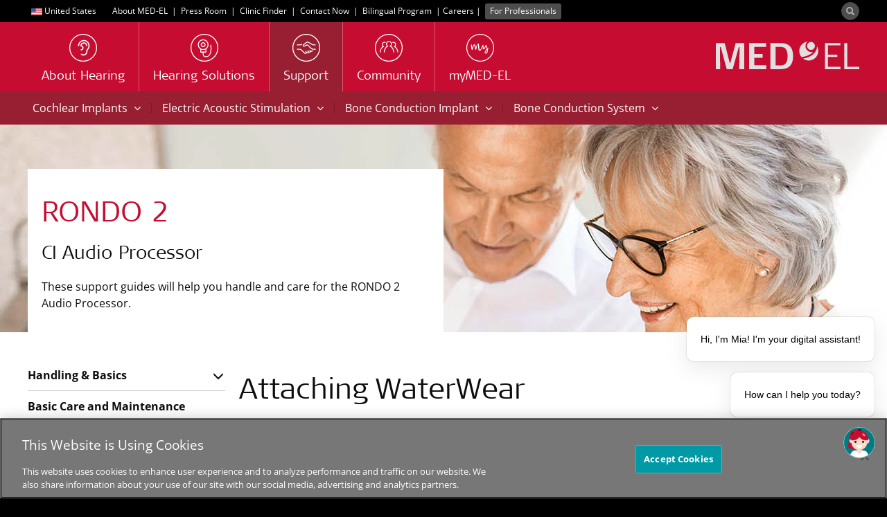

--- FILE ---
content_type: text/html; charset=utf-8
request_url: https://www.medel.com/en-us/support/product-support/audio-processors/rondo2/du_rondo2_attaching_waterwear
body_size: 14507
content:
 <!DOCTYPE html> <html lang="en-US"> <head> <!-- Matomo Tag Manager --> <script>
                var _mtm = window._mtm = window._mtm || [];
                _mtm.push({ 'mtm.startTime': (new Date().getTime()), 'event': 'mtm.Start' });
                var d = document, g = d.createElement('script'), s = d.getElementsByTagName('script')[0];
                g.async = true; g.src = 'https://s.medel.com/js/container_ZT0wVdAj.js'; s.parentNode.insertBefore(g, s);
            </script> <!-- End Matomo Tag Manager --> <meta http-equiv="X-UA-Compatible" content="IE=edge,chrome=1" /> <meta charset="utf-8" /> <link rel="shortcut icon" href="/ResourcePackages/images/icons/favicon.ico" /> <link rel="apple-touch-icon" sizes="57x57" href="/ResourcePackages/images/icons/apple-icon-57x57.png"> <link rel="apple-touch-icon" sizes="60x60" href="/ResourcePackages/images/icons/apple-icon-60x60.png"> <link rel="apple-touch-icon" sizes="72x72" href="/ResourcePackages/images/icons/apple-icon-72x72.png"> <link rel="apple-touch-icon" sizes="76x76" href="/ResourcePackages/images/icons/apple-icon-76x76.png"> <link rel="apple-touch-icon" sizes="114x114" href="/ResourcePackages/images/icons/apple-icon-114x114.png"> <link rel="apple-touch-icon" sizes="120x120" href="/ResourcePackages/images/icons/apple-icon-120x120.png"> <link rel="apple-touch-icon" sizes="144x144" href="/ResourcePackages/images/icons/apple-icon-144x144.png"> <link rel="apple-touch-icon" sizes="152x152" href="/ResourcePackages/images/icons/apple-icon-152x152.png"> <link rel="apple-touch-icon" sizes="180x180" href="/ResourcePackages/images/icons/apple-icon-180x180.png"> <link rel="icon" type="image/png" sizes="192x192" href="/ResourcePackages/images/icons/android-icon-192x192.png"> <link rel="icon" type="image/png" sizes="32x32" href="/ResourcePackages/images/icons/favicon-32x32.png"> <link rel="icon" type="image/png" sizes="96x96" href="/ResourcePackages/images/icons/favicon-96x96.png"> <link rel="icon" type="image/png" sizes="16x16" href="/ResourcePackages/images/icons/favicon-16x16.png"> <link rel="manifest" href="/manifest/medel.json"> <meta name="msapplication-TileColor" content="#C60C30"> <meta name="msapplication-TileImage" content="/ResourcePackages/images/icons/ms-icon-144x144.png"> <meta name="theme-color" content="#C60C30"> <title>
	Attaching WaterWear
</title> <script>
        var SitefinityData = {
            culture: 'en-US'
        }
    </script> <!-- OneTrust Cookies Consent Notice start --> <script type="text/javascript" src="https://cookie-cdn.cookiepro.com/consent/cdf136b0-da34-48a1-b278-320c3912acb4/OtAutoBlock.js"></script> <script src="https://cookie-cdn.cookiepro.com/scripttemplates/otSDKStub.js" data-document-language="true" type="text/javascript" charset="UTF-8" data-domain-script="cdf136b0-da34-48a1-b278-320c3912acb4"></script> <script type="text/javascript">

                function OptanonWrapper() { }
            </script> <!-- OneTrust Cookies Consent Notice end --> <script src="/ScriptResource.axd?d=6DQe8ARl7A9TiuWej5ttCjI8886F5WEfIr-C4Rf5HMGlcyOoOhQy8SkzDid6D8q2wpeZKl-mLh0ijtRqno9Hixkzx8bWqabvzPctfaC5ukig3hwQAOWwvtXqpwrJKeGk2fSjm7YIlidPnEznMHvykPg7QsqIzB7tKWNzKMDHvViduk-ip_uFTJSgLqycP4Zi0&amp;t=ffffffff96977c11" type="text/javascript"></script><script src="/ScriptResource.axd?d=74FHISOx3fOPKwLxL0RMYnG6MR9rVREN4-Fncg1k1MYON2EVbv9d2qdQ8oraBO1sQ9c4LkGgL_2xCiHqUJ8vqBCWrpyHCBVyYMVacz1jfwCF_dSxGrA3Ipr3VDLIdZWUkgANOO3i4OovdBQsudWGGuNqp_6T5LnfNHnXyLHhVDZbBilZWn4sroDLEUN1P3l30&amp;t=ffffffff96977c11" type="text/javascript"></script> <link rel="preload" as="font" href="/ResourcePackages/Bootstrap/assets/fonts/bootstrap/open-sans-muw.woff2" type="font/woff2" crossorigin="anonymous"> <link rel="preload" as="font" href="/ResourcePackages/Bootstrap/assets/fonts/bootstrap/SignaWebPro-Light.woff" type="font/woff" crossorigin="anonymous"> <link rel="preload" as="font" href="/ResourcePackages/vendor/fonts/fontawesome-webfont.woff2?v=4.6.3" type="font/woff2" crossorigin="anonymous"> <link href="/bundles/medelstyles?v=-Gs6C-rqfZpNgjHMRg5BjydyHigmDK7qYkIXsuigOag1" rel="stylesheet"/> <meta property="og:image" content="https://s3.medel.com/images/social/med-el.jpg" /> <meta name="twitter:image" content="https://s3.medel.com/images/social/med-el.jpg" /> <meta property="og:url" content="https://www.medel.com/en-us/support/product-support/audio-processors/rondo2/du_rondo2_attaching_waterwear" /> <meta property="og:type" content="website" /> <meta property="og:title" content="Support and help for RONDO 2 " /> <meta property="og:description" content="Everything you need to know about using and caring for your RONDO 2 audio processor. " /> <meta property="og:image:width" content="1200" /> <meta property="og:image:height" content="630" /> <meta property="og:locale" content="en-US" /> <meta name="twitter:card" content="summary" /> <meta name="twitter:site" content="@medel" /> <meta name="twitter:title" content="Support and help for RONDO 2 " /> <meta name="twitter:description" content="Everything you need to know about using and caring for your RONDO 2 audio processor. " /> <meta name="viewport" content="width=device-width,shrink-to-fit=no,initial-scale=1,minimum-scale=1,maximum-scale=5"> <link href="/ResourcePackages/Bootstrap/assets/dist/medel/css/widgets/support.css" media="all" rel="stylesheet" type="text/css" /><style type="text/css" media="all">.footer-links-small {
font-size: 14px;;
}</style><link rel="canonical" href="https://www.medel.com/en-us/support/product-support/audio-processors/rondo2" /><meta name="viewport" content="width=device-width, initial-scale=1.0" /><script type="text/javascript">
	(function() {var _rdDeviceWidth = (window.innerWidth > 0) ? window.innerWidth : screen.width;var _rdDeviceHeight = (window.innerHeight > 0) ? window.innerHeight : screen.height;var _rdOrientation = (window.width > window.height) ? 'landscape' : 'portrait';})();
</script><meta name="description" content="Everything you need to know about using and caring for your RONDO 2 audio processor. " /><meta name="keywords" content="Audio processor, troubleshooting, daily care, RONDO 2, RONDO2, Support" /></head> <body data-spy="scroll" data-target=".scroll-spy"> <script>
        var cdn_domain = "sfc01.cdn.medel.com";
        var cdn2_domain = "sfc02.cdn.medel.com";
        var current_domain = window.location.host;
        

        if (window.MutationObserver) {
            var target = document.querySelector('body');
            var config = {
                subtree: true,
                
                childList: true
            }
            var mutationObs = new MutationObserver(function (mutations, observer) {
                

                for (var i = 0; i < mutations.length; i++) {
                    var mutation = mutations[i];
                    var t = mutation.target.nodeName;
                    if (t === "A") {
                        var url = mutation.target.href;
                        if (url.toLowerCase().indexOf('.pdf') !== -1) {
                            if (url.indexOf(cdn_domain) !== -1) {
                                mutation.target.href = url.replace(cdn_domain, current_domain);
                            }else if (url.indexOf(cdn2_domain) !== -1) {
                                mutation.target.href = url.replace(cdn2_domain, current_domain);
                            }
                            
                        }
                    }
                    var added = mutation.addedNodes;
                    for (var j = 0; j < added.length; j++) {
                        var node = added[j];
                        if (typeof node.getElementsByTagName !== 'function') continue;
                        var links = node.getElementsByTagName('a');
                        for (var k = 0; k < links.length; k++) {
                            var link = links[k];
                            var url = link.href;
                            if (url.toLowerCase().indexOf('.pdf') !== -1) {
                                if (url.indexOf(cdn_domain) !== -1) {
                                    link.href = url.replace(cdn_domain, current_domain);
                                } else if (url.indexOf(cdn2_domain) !== -1) {
                                    link.href = url.replace(cdn2_domain, current_domain);
                                }
                            }
                        }
                    }

                    
                }


                
            });
            mutationObs.observe(target, config);
            
        }
	</script>  <div class="sfPublicWrapper visible-sm visible-md visible-lg" id="headerTop"> 
<div id="headerTopPlaceholder_T95EC4B25001_Col00" class="sf_colsIn container" data-sf-element="Container" data-placeholder-label="Container"><div class="row" data-sf-element="Row">
    <div id="headerTopPlaceholder_T95EC4B25005_Col00" class="sf_colsIn col-md-12" data-sf-element="Column 1" data-placeholder-label="Column 1">

<div class="culture-selector">
    <a class="text-white" id="culture-selector-link" href="https://www.medel.com/en-us/choose-your-country">
        <span class="flags flags-us" style="display: inline-block; margin-left: 5px;vertical-align: middle;"></span>
        <span class="culture-name">United States</span>
    </a>
</div>
<div id="headerTopPlaceholder_T95EC4B25013_Col00" class="sf_colsIn inline-block" data-placeholder-label="Inline block" data-sf-element="Container">
<div >
    <div class="sf-Long-text" ><span style="margin-left:20px;line-height:32px;"><a class="ga-top-bar-link text-white" href="/en-us/about-medel">About MED-EL</a></span><span class="text-white">&nbsp; |&nbsp;</span>
<a class="ga-top-bar-link text-white" href="/en-us/press-room">Press Room</a>
<span class="text-white">&nbsp;|&nbsp;</span>
<a class="ga-top-bar-link text-white" href="/en-us/clinic-finder">Clinic Finder</a>
<span class="text-white">&nbsp;|&nbsp;&nbsp;</span><a class="ga-top-bar-link text-white" href="/en-us/contact-med-el">Contact Now</a>
<span class="text-white">&nbsp;|&nbsp;&nbsp;</span><a class="ga-top-bar-link text-white" href="/es-us/home">Bilingual Program</a>
<span class="text-white">&nbsp;|&nbsp;</span><a class="ga-top-bar-link text-white" href="/es-us/home"></a><a class="ga-top-bar-link text-white" href="/en-us/about-medel/usa/us-careers">Careers</a><span class="text-white">&nbsp;|&nbsp;</span>
<a class="ga-top-bar-link label label-70K" style="font-size:inherit;font-weight:inherit;" href="https://www.medel.pro/en-us" target="_blank">For Professionals</a></div>    
</div>
</div>



<div class="pull-right form-inline">


    
    <div id="mainSearchModal" class="modal modal-fullscreen fade fade-only" role="dialog">
        <div class="vertical-alignment-helper">
            <div class="modal-dialog modal-md vertical-align-center">
                <div class="modal-content">
                    <div class="modal-header" style="border:none;">
                        <button type="button" class="close text-white" data-dismiss="modal" style="opacity:0.4;">&times;</button>
                        <h4 class="modal-title text-primary">&nbsp;</h4>
                    </div>
                    <div class="modal-body">
                        <div class="row">
                            <div class="col-xs-12">
                                <div class="input-group input-group-lg" style="width: 100%;">
                                    <input type="search" title="Search input" placeholder="Search" id="tb_7f32befd-8129-4801-8718-1cd31c7ad9ac" class="form-control text-center" value=""/>
                                    <div class="input-group-btn" style="width: 1%;">
                                        <button aria-label="Search" type="button" class="btn btn-primary margin-left-1x" id="btn_767ef5b3-9c29-4e73-ad16-10cd4d6b2f5e">Search</button>
                                        
                                    </div>
                                </div>
                            </div>
                        </div>
                    </div>
                </div>
            </div>
        </div>
    </div>

    <div>
        
        <button aria-label="Search" id="search-modal-btn" type="button" class="btn btn-70K" style="padding:0;border-radius: 50%;margin-top: 3px;outline:0;"><span class="glyphicon glyphicon-search" aria-hidden="true" style="opacity: 0.6;margin-right:0.5em;margin-left:0.5em;top:0;line-height: 1em;vertical-align: unset;font-size:12px;"></span></button>
    </div>

	
	<input type="hidden" data-sf-role="resultsUrl" value="/en-us/search" />
    <input type="hidden" data-sf-role="indexCatalogue" value="general-index" />
    <input type="hidden" data-sf-role="wordsMode" value="AllWords" />
    
    <input type="hidden" data-sf-role="disableSuggestions" value="true" />
    <input type="hidden" data-sf-role="minSuggestionLength" value="3" />
    <input type="hidden" data-sf-role="suggestionFields" value="Title,Content" />
    <input type="hidden" data-sf-role="language" value="en-US" />
    <input type="hidden" data-sf-role="suggestionsRoute" value="/restapi/search/suggestions" />
    <input type="hidden" data-sf-role="searchTextBoxId" value='#tb_7f32befd-8129-4801-8718-1cd31c7ad9ac' />
    <input type="hidden" data-sf-role="searchButtonId" value='#btn_767ef5b3-9c29-4e73-ad16-10cd4d6b2f5e' />
</div>



<script>
    $('#search-modal-btn').on('click', function () {
        $('#mainSearchModal').modal({});
    });

    $('#mainSearchModal').on('shown.bs.modal', function (e) {
        var id = "tb_7f32befd-8129-4801-8718-1cd31c7ad9ac";
        $('#' + id).focus();
    })
    
</script>



    </div>
</div>

</div>



 </div> <div class="sfPublicWrapper" id="header"> 




<style>
	#suggested_lang_container {
/*		z-index: 10000;
		position: fixed;*/
		background: #4D4D4D; /*70K*/
		width: 100%;
		top: 0;
		left: 0;
		display: none;
		padding: 5px;
		color: #fff;
		font-size: 14px;
	}
    #suggestions_select {
        padding: 0px 2px 1px 0px;
        height: 24px;
        max-width: 280px;
        font-size: 14px;
        border-radius: 4px;
        border: none;
    }
    #suggested_lang_container .input-group-btn:last-child > .btn {
        margin-left: 10px;
        font-size: 14px;
        border-radius: 4px;
        padding: 0px 8px 1px 8px;
        color: #4D4D4D;
        height: 24px;
    }
    #suggested_lang_container p {
        text-align: right;
        margin: 0;
    }
    #suggested_lang_container .input-group-btn {
        width: auto;
    }

    #suggested_close {
        position: absolute;
        top: 3px;
        right: 0;
        font-weight: bold;
    }

    @media only screen and (max-width: 991px) {
        #suggested_lang_container {
            padding: 10px 0px 15px 0px;
        }
        #suggested_lang_container p {
            text-align: left;
            margin: 0 50px 5px 0;
        }
    }

</style>
<aside role="form" id="suggested_lang_container">
    <button aria-label="close" class="btn-link text-white margin-right-1x-xs margin-left-1x-xs" id="suggested_close">&#x2715;</button>
    <div class="container margin-top-3x-xs">
        <div class="col-md-7">
            <p>Choose another country to see content relevant to your location.</p>
        </div>
        <div class="col-md-5">
            <div class="input-group">
				<select aria-label="Culture selector" id="suggestions_select" class="bg-60K form-control input-sm text-white">
					<option data-url="https://www.medel.com/choose-your-country" value="other">Other country or region</option>
								<option data-url="/ar/support/product-support/audio-processors/rondo2" value="ar">
									دولي
								</option>
								<option data-url="/da/support/product-support/audio-processors/rondo2" value="da">
									Danmark
								</option>
								<option data-url="/de/support/product-support/audio-processors/rondo2" value="de">
									Deutschland
								</option>
								<option data-url="/de-at/support/product-support/audio-processors/rondo2" value="de-AT">
									&#214;sterreich
								</option>
								<option data-url="/support/product-support/audio-processors/rondo2" value="en">
									International (English)
								</option>
								<option data-url="/en-au/support/product-support/audio-processors/rondo2" value="en-AU">
									Australia
								</option>
								<option data-url="/en-gb/support/product-support/audio-processors/rondo2" value="en-GB">
									United Kingdom
								</option>
								<option data-url="/en-us/support/product-support/audio-processors/rondo2" value="en-US">
									United States
								</option>
								<option data-url="/latam/support/product-support/audio-processors/rondo2" value="es">
									Latinoam&#233;rica
								</option>
								<option data-url="/es-es/support/product-support/audio-processors/rondo2" value="es-ES">
									Espa&#241;a
								</option>
								<option data-url="/es-us/support/product-support/audio-processors/rondo2" value="es-US">
									Estados Unidos
								</option>
								<option data-url="/fr/support/product-support/audio-processors/rondo2" value="fr">
									International (Fran&#231;ais)
								</option>
								<option data-url="/it-it/support/product-support/audio-processors/rondo2" value="it-IT">
									Italia
								</option>
								<option data-url="/no/support/product-support/audio-processors/rondo2" value="no">
									Norge
								</option>
								<option data-url="/pt-br/support/product-support/audio-processors/rondo2" value="pt-BR">
									Brasil
								</option>
								<option data-url="/ru/support/product-support/audio-processors/rondo2" value="ru">
									Международный
								</option>
								<option data-url="/sv/support/product-support/audio-processors/rondo2" value="sv">
									Sverige
								</option>

					<option data-url="http://www.medel.com.cn/" value="cn">中文-中国</option>
				</select>
                <span class="input-group-btn">
                    <button class="btn btn-sm btn-10K" type="button" id="suggested_go">
                        Continue
                    </button>
                </span>
            </div>
        </div>

    </div>
</aside>

    





<script async src="/Mvc/Scripts/TemplateRenderer/SuggestedLanguageBanner/scripts.js?v=0_4"></script>



<script>
    var available_langs = [
            "en",
            "de",
            "de-AT",
            "en-GB",
            "pt-BR",
            "es-ES",
            "ru",
            "en-AU",
            "en-US",
            "ar",
            "no",
            "da",
            "sv",
            "it-IT",
            "fr",
            "es-US",
            "es",
    ];

    $(document).ready(function(){
        if (typeof SuggestedLanguage !== "undefined"){
            SuggestedLanguage.Init(available_langs, "en-US");
        }
    });
</script>

 </div> <div class="sfPublicWrapper" id="menu"> 
<div id="menuPlaceholder_T95EC4B25002_Col00" class="sf_colsIn container" data-sf-element="Container" data-placeholder-label="Container"><div class="row" data-sf-element="Row">
    <div id="menuPlaceholder_T95EC4B25006_Col00" class="sf_colsIn col-md-12" data-sf-element="Column 1" data-placeholder-label="Column 1">







<nav id="custom-nav-mobile" class="navmenu navmenu-default navmenu-fixed-left offcanvas" role="navigation">
	
	<a class="navmenu-brand" href="https://www.medel.com/en-us/home"><object aria-label="MED-EL logo" style="pointer-events: none;width:auto;height:20px;" data="/ResourcePackages/Bootstrap/assets/icons/medel-logo.svg" type="image/svg+xml"><img alt="MED-EL" src="/ResourcePackages/Bootstrap/assets/icons/medel-logo.png" /></object></a>
	<ul class="nav navmenu-nav">
			<li class="">


					<a  href="https://www.medel.com/en-us/about-hearing">About Hearing</a>
				<a class="accordion-toggle collapsed pull-right" data-toggle="collapse" data-parent="#accordion" href="#a70c36041-667f-41e5-89a8-dafa44ac3cc8">
					<i class="indicator fa fa-angle-down"></i>
				</a>
				<ul id="a70c36041-667f-41e5-89a8-dafa44ac3cc8" class="panel-collapse collapse list-unstyled">
									<li class="">
					<a  href="https://www.medel.com/en-us/about-hearing/how-hearing-works" target="_self">How Hearing Works</a>
				</li>
				<li class="">
					<a  href="https://www.medel.com/en-us/about-hearing/types-of-hearing-loss" target="_self">Types of Hearing Loss</a>
				</li>
				<li class="">
					<a  href="https://www.medel.com/en-us/about-hearing/audiogram" target="_self">The Audiogram</a>
				</li>
				<li class="">
					<a  href="https://www.medel.com/en-us/about-hearing/hearing-test" target="_self">Online Hearing Tests</a>
				</li>

				</ul>
			</li>
			<li class="">


					<a  href="https://www.medel.com/en-us/hearing-solutions">Hearing Solutions</a>
				<a class="accordion-toggle collapsed pull-right" data-toggle="collapse" data-parent="#accordion" href="#aee39e0ec-465c-4ad5-be54-efda56a8f13e">
					<i class="indicator fa fa-angle-down"></i>
				</a>
				<ul id="aee39e0ec-465c-4ad5-be54-efda56a8f13e" class="panel-collapse collapse list-unstyled">
									<li class="">
					<a  href="https://www.medel.com/en-us/hearing-solutions/cochlear-implants" target="_self">Cochlear Implants</a>
				</li>
				<li class="">
					<a  href="https://www.medel.com/en-us/hearing-solutions/electric-acoustic-stimulation" target="_self">Electric Acoustic Stimulation</a>
				</li>
				<li class="">
					<a  href="https://www.medel.com/en-us/hearing-solutions/bonebridge" target="_self">Bone Conduction Implant</a>
				</li>
				<li class="">
					<a  href="https://www.medel.com/en-us/hearing-solutions/bone-conduction-system" target="_self">Bone Conduction System</a>
				</li>
				<li class="">
					<a  href="https://www.medel.com/en-us/hearing-solutions/accessories" target="_self">Accessories</a>
				</li>
				<li class="">
					<a  href="https://www.medel.com/en-us/hearing-solutions/reliability-redirect" target="_self">Reliability</a>
				</li>
				<li class="">
					<a  href="https://www.medel.com/en-us/hearing-solutions/apps" target="_self">Apps</a>
				</li>

				</ul>
			</li>
			<li class="active">


					<a  href="https://www.medel.com/en-us/support">Support</a>
				<a class="accordion-toggle collapsed pull-right" data-toggle="collapse" data-parent="#accordion" href="#ad0369a3e-b4ba-473e-b96b-09753187e817">
					<i class="indicator fa fa-angle-down"></i>
				</a>
				<ul id="ad0369a3e-b4ba-473e-b96b-09753187e817" class="panel-collapse collapse list-unstyled">
									<li class="active">
					<a  href="https://www.medel.com/en-us/support/product-support" target="_self">Product Support    </a>
				</li>
				<li class="">
					<a  href="https://www.medel.com/en-us/support/frequently-asked-questions" target="_self">Frequently Asked Questions</a>
				</li>
				<li class="">
					<a  href="https://www.medel.com/en-us/support/rehabilitation" target="_self">Rehabilitation</a>
				</li>
				<li class="">
					<a  href="https://www.medel.com/en-us/support/insurance" target="_self">Insurance</a>
				</li>

				</ul>
			</li>
			<li class="">
				<a  href="https://www.medel.com/en-us/community" target="_self">
					Community
				</a>
			</li>
			<li class="">
				<a  href="https://www.medel.com/en-us/mymed-el" target="_blank">
					myMED-EL
				</a>
			</li>

						<li class="extra first ">
							<a  href="https://www.medel.com/en-us/mobile-menu/about-medel" target="_self">
								About MED-EL
							</a>
						</li>
						<li class="extra  ">
							<a  href="https://www.medel.com/en-us/mobile-menu/press-room" target="_self">
								Press Room
							</a>
						</li>
						<li class="extra  ">
							<a  href="https://www.medel.com/en-us/mobile-menu/clinic-finder" target="_self">
								Clinic Finder
							</a>
						</li>
						<li class="extra  ">
							<a  href="https://www.medel.com/en-us/mobile-menu/bilingual-program" target="_self">
								Bilingual Program
							</a>
						</li>
						<li class="extra  ">
							<a  href="https://www.medel.com/en-us/mobile-menu/careers" target="_self">
								Careers
							</a>
						</li>
						<li class="extra  ">
							<a  href="https://www.medel.com/en-us/mobile-menu/contact-now" target="_self">
								Contact Now
							</a>
						</li>
						<li class="extra  ">
							<a  href="https://www.medel.com/en-us/mobile-menu/for-professionals" target="_self">
								For Professionals
							</a>
						</li>

		<li class="extra">

				<a  href="//www.medel.com/en-us/choose-your-country" style="padding-left: 15px">
					<span class="flags flags-us" style="display: inline-block; margin: 0 4px 0 5px;vertical-align: baseline;"></span> United States
				</a>
			
		</li>
		<li class="extra">

				<a  href="https://www.medel.com/en-us/search" style="padding-left: 15px">
					<svg style="display:inline-block;margin: 0 4px 0 5px;vertical-align:middle;" xmlns="http://www.w3.org/2000/svg" width="16" height="16" fill="#646464"><path d="M4.8 9.6a4.8 4.8 0 1 1 0-9.6 4.8 4.8 0 0 1 4.8 4.8c-.003 2.65-2.15 4.797-4.8 4.8m0-8.64a3.84 3.84 0 1 0 0 7.68A3.84 3.84 0 0 0 8.64 4.8C8.638 2.68 6.92.962 4.8.96" /><path d="M12.036 13.476a1.43 1.43 0 0 1-1.019-.42l-4.17-4.172a.48.48 0 0 1 .679-.678l4.17 4.17a.48.48 0 1 0 .68-.679l-4.171-4.17a.48.48 0 1 1 .679-.68l4.171 4.174a1.44 1.44 0 0 1-1.019 2.458M7.2 5.76a.48.48 0 0 1-.48-.48 2.3 2.3 0 0 0-2.4-2.412.48.48 0 0 1 0-.96h0c.845-.005 1.662.298 2.3.852.705.644 1.093 1.565 1.061 2.52a.48.48 0 0 1-.48.48" /></svg> Search
				</a>
			
		</li>

	</ul>
</nav>


<div class="medel-menu-mobile navbar navbar-default navbar-static-top visible-xs">
	<button aria-label="Menu" type="button" class="navbar-toggle pull-left" data-toggle="offcanvas" data-target="#custom-nav-mobile" data-canvas="body">
		<span class="icon-bar"></span>
		<span class="icon-bar"></span>
		<span class="icon-bar"></span>
	</button>
	<a class="navbar-brand pull-right" href="https://www.medel.com/en-us/home"><object aria-label="MED-EL logo" style="width:auto;height:20px;" data="/ResourcePackages/Bootstrap/assets/icons/medel-logo.svg" type="image/svg+xml"><img alt="MED-EL" src="/ResourcePackages/Bootstrap/assets/icons/medel-logo.png" /></object></a>
</div>



<div class="visible-sm visible-md visible-lg medel-menu" id="nav-wrapper">
	

	<nav id="custom-nav" class="navbar navbar-default navbar-static-top" role="navigation">
		<a class="navbar-brand navbar-right" href="https://www.medel.com/en-us/home"><object aria-label="MED-EL logo" style="pointer-events: none;" data="/ResourcePackages/Bootstrap/assets/icons/medel-logo.svg" type="image/svg+xml"><img alt="MED-EL" src="/ResourcePackages/Bootstrap/assets/icons/medel-logo.png" /></object></a>
		<div class="navbar-header">
			<button aria-label="Menu" type="button" class="navbar-toggle" data-toggle="collapse" data-target="#bs-example-navbar-collapse-1">
				<span class="sr-only">Toggle navigation</span>
				<span class="icon-bar"></span>
				<span class="icon-bar"></span>
				<span class="icon-bar"></span>
			</button>
		</div>

		<div class="collapse navbar-collapse" id="bs-example-navbar-collapse-1">
			<ul class="nav navbar-nav">

	<li class="">
		<a  href="https://www.medel.com/en-us/about-hearing" target="_self">
						<img width="40" height="40" alt="About Hearing" src="https://sfc02.cdn.medel.com/images/default-source/medel/page-icons/about_hearing_icon.png?auto=format&amp;sfvrsn=a37ca47_59" />

			<span class="h4">About Hearing</span>
		</a>
	</li>
	<li class="">
		<a  href="https://www.medel.com/en-us/hearing-solutions" target="_self">
						<img width="40" height="40" alt="Hearing Solutions" src="https://sfc02.cdn.medel.com/images/default-source/Medel/Page-Icons/hearing_implants.png?auto=format&amp;sfvrsn=5537ca47_49" />

			<span class="h4">Hearing Solutions</span>
		</a>
	</li>
	<li class="active">
		<a  href="https://www.medel.com/en-us/support" target="_self">
						<img width="40" height="40" alt="Support" src="https://sfc02.cdn.medel.com/images/default-source/Medel/Page-Icons/icon_service.png?auto=format&amp;sfvrsn=88dbd547_47" />

			<span class="h4">Support</span>
		</a>
	</li>
	<li class="">
		<a  href="https://www.medel.com/en-us/community" target="_self">
						<img width="40" height="40" alt="Community" src="https://sfc02.cdn.medel.com/images/default-source/medel/page-icons/medel_community.png?auto=format&amp;sfvrsn=e2dbd547_167" />

			<span class="h4">Community</span>
		</a>
	</li>
	<li class="">
		<a  href="https://www.medel.com/en-us/mymed-el" target="_blank">
						<img width="40" height="40" alt="myMED-EL" src="https://sfc02.cdn.medel.com/images/default-source/medel/page-icons/mymed-el_icon.png?auto=format&amp;sfvrsn=64850743_58" />

			<span class="h4">myMED-EL</span>
		</a>
	</li>
				
			</ul>
		</div><!-- /.navbar-collapse -->

	</nav>
</div>














<script>
	if (typeof (toggleChevronMobile) != "function") {
		function toggleChevronMobile(e) {
			$(e.target).parent()
				.find("i.indicator").first()
				.toggleClass('fa-angle-down fa-angle-up');
		}
	}
	$(document).ready(function () {
		$('#custom-nav-mobile:not(.bound-hidden)').addClass('bound-hidden').on('hidden.bs.collapse', toggleChevronMobile);
		$('#custom-nav-mobile:not(.bound-shown)').addClass('bound-shown').on('shown.bs.collapse', toggleChevronMobile);
	});

</script>


    </div>
</div>

</div>
 </div> <div class="sfPublicWrapper" id="content"> 

<div id="sub-submenu" class="v2">
        <nav class="visible-sm visible-md visible-lg bg-cherry submenu" role="navigation">
                <div class="container">
        <span style="white-space:nowrap;position: relative;">
                <a class="btn btn-cherry " data-toggle="collapse" data-target="#5036788C-2F17-64E6-80BD-FF09000C6E28" data-parent="#sub-submenu" aria-expanded="false">
                    Cochlear Implants
                    <span class="fa fa-angle-down" style="margin-left:5px;"></span>
                </a>
        </span>
<span class="submenu-separator">|</span>        <span style="white-space:nowrap;position: relative;">
                <a class="btn btn-cherry " data-toggle="collapse" data-target="#8636788C-2F17-64E6-80BD-FF09000C6E28" data-parent="#sub-submenu" aria-expanded="false">
                    Electric Acoustic Stimulation
                    <span class="fa fa-angle-down" style="margin-left:5px;"></span>
                </a>
        </span>
<span class="submenu-separator">|</span>        <span style="white-space:nowrap;position: relative;">
                <a class="btn btn-cherry " data-toggle="collapse" data-target="#FB36788C-2F17-64E6-80BD-FF09000C6E28" data-parent="#sub-submenu" aria-expanded="false">
                    Bone Conduction Implant
                    <span class="fa fa-angle-down" style="margin-left:5px;"></span>
                </a>
        </span>
<span class="submenu-separator">|</span>        <span style="white-space:nowrap;position: relative;">
                <a class="btn btn-cherry " data-toggle="collapse" data-target="#2937788C-2F17-64E6-80BD-FF09000C6E28" data-parent="#sub-submenu" aria-expanded="false">
                    Bone Conduction System
                    <span class="fa fa-angle-down" style="margin-left:5px;"></span>
                </a>
        </span>
                </div>
        </nav>
        <div class="accordion-group panel">
    <div class="collapse container" id="5036788C-2F17-64E6-80BD-FF09000C6E28">
        <div class="row">
            <div class="col-md-12">
                <ul class="list-unstyled sub-submenu-v2">
                        <li>
                            <div class="row equal">
                                    <div class="col-sm-3 margin-bottom-2x-xs">
                                        
                                        <p class="text-70K"><strong>Audio Processors</strong></p>
                                            <p><a class="text-70K" href="https://www.medel.com/en-us/support/navi/cochlear-implants/audio-processors/sonnet-3" target="_self">SONNET 3</a></p>
                                            <p><a class="text-70K" href="https://www.medel.com/en-us/support/navi/cochlear-implants/audio-processors/sonnet2" target="_self">SONNET 2</a></p>
                                            <p><a class="text-70K" href="https://www.medel.com/en-us/support/navi/cochlear-implants/audio-processors/sonnet" target="_self">SONNET</a></p>
                                            <p><a class="text-70K" href="https://www.medel.com/en-us/support/navi/cochlear-implants/audio-processors/rondo3" target="_self">RONDO 3</a></p>
                                            <p><a class="text-70K" href="https://www.medel.com/en-us/support/navi/cochlear-implants/audio-processors/rondo2" target="_self">RONDO 2</a></p>
                                            <p><a class="text-70K" href="https://www.medel.com/en-us/support/navi/cochlear-implants/audio-processors/rondo" target="_self">RONDO</a></p>
                                            <p><a class="text-70K" href="https://www.medel.com/en-us/support/navi/cochlear-implants/audio-processors/opus2" target="_self">OPUS 2</a></p>
                                    </div>
                                    <div class="col-sm-3 margin-bottom-2x-xs">
                                        
                                        <p class="text-70K"><strong>Remote Controls</strong></p>
                                            <p><a class="text-70K" href="https://www.medel.com/en-us/support/navi/cochlear-implants/remote-controls/finetuner" target="_self">FineTuner</a></p>
                                            <p><a class="text-70K" href="https://www.medel.com/en-us/support/navi/cochlear-implants/remote-controls/finetuner-echo" target="_self">FineTuner Echo</a></p>
                                    </div>
                                    <div class="col-sm-3 margin-bottom-2x-xs">
                                        
                                        <p class="text-70K"><strong>Accessories</strong></p>
                                            <p><a class="text-70K" href="https://www.medel.com/en-us/support/navi/cochlear-implants/accessories/audiolink-xt" target="_self">AudioLink XT</a></p>
                                            <p><a class="text-70K" href="https://www.medel.com/en-us/support/navi/cochlear-implants/accessories/audiolink" target="_self">AudioLink</a></p>
                                            <p><a class="text-70K" href="https://www.medel.com/en-us/support/navi/cochlear-implants/accessories/audiostream" target="_self">AudioStream</a></p>
                                            <p><a class="text-70K" href="https://www.medel.com/en-us/support/navi/cochlear-implants/accessories/audiostream-adapter" target="_self">AudioStream Adapter</a></p>
                                    </div>
                            </div>
                        </li>
                </ul>
            </div>
        </div>
    </div>
    <div class="collapse container" id="8636788C-2F17-64E6-80BD-FF09000C6E28">
        <div class="row">
            <div class="col-md-12">
                <ul class="list-unstyled sub-submenu-v2">
                        <li>
                            <div class="row equal">
                                    <div class="col-sm-3 margin-bottom-2x-xs">
                                        
                                        <p class="text-70K"><strong>Audio Processors</strong></p>
                                            <p><a class="text-70K" href="https://www.medel.com/en-us/support/navi/electric-acoustic-stimulation/audio-processors/sonnet-3-eas" target="_self">SONNET 3 EAS</a></p>
                                            <p><a class="text-70K" href="https://www.medel.com/en-us/support/navi/electric-acoustic-stimulation/audio-processors/sonnet2-eas" target="_self">SONNET 2 EAS</a></p>
                                            <p><a class="text-70K" href="https://www.medel.com/en-us/support/navi/electric-acoustic-stimulation/audio-processors/sonnet-eas" target="_self">SONNET EAS</a></p>
                                    </div>
                                    <div class="col-sm-3 margin-bottom-2x-xs">
                                        
                                        <p class="text-70K"><strong>Remote Controls</strong></p>
                                            <p><a class="text-70K" href="https://www.medel.com/en-us/support/navi/electric-acoustic-stimulation/remote-controls/finetuner" target="_self">FineTuner</a></p>
                                            <p><a class="text-70K" href="https://www.medel.com/en-us/support/navi/electric-acoustic-stimulation/remote-controls/finetuner-echo" target="_self">FineTuner Echo</a></p>
                                    </div>
                                    <div class="col-sm-3 margin-bottom-2x-xs">
                                        
                                        <p class="text-70K"><strong>Accessories</strong></p>
                                            <p><a class="text-70K" href="https://www.medel.com/en-us/support/navi/electric-acoustic-stimulation/accessories/audiolink-xt" target="_self">AudioLink XT</a></p>
                                            <p><a class="text-70K" href="https://www.medel.com/en-us/support/navi/electric-acoustic-stimulation/accessories/audiolink" target="_self">AudioLink</a></p>
                                            <p><a class="text-70K" href="https://www.medel.com/en-us/support/navi/electric-acoustic-stimulation/accessories/audiostream" target="_self">AudioStream</a></p>
                                    </div>
                            </div>
                        </li>
                </ul>
            </div>
        </div>
    </div>
    <div class="collapse container" id="FB36788C-2F17-64E6-80BD-FF09000C6E28">
        <div class="row">
            <div class="col-md-12">
                <ul class="list-unstyled sub-submenu-v2">
                        <li>
                            <div class="row equal">
                                    <div class="col-sm-3 margin-bottom-2x-xs">
                                        
                                        <p class="text-70K"><strong>Audio Processors</strong></p>
                                            <p><a class="text-70K" href="https://www.medel.com/en-us/support/navi/bone-conduction-implant/audio-processors/samba2" target="_self">SAMBA 2</a></p>
                                            <p><a class="text-70K" href="https://www.medel.com/en-us/support/navi/bone-conduction-implant/audio-processors/samba" target="_self">SAMBA</a></p>
                                    </div>
                                    <div class="col-sm-3 margin-bottom-2x-xs">
                                        
                                        <p class="text-70K"><strong>Remote Controls</strong></p>
                                            <p><a class="text-70K" href="https://www.medel.com/en-us/support/navi/bone-conduction-implant/remote-controls/samba-remote-control" target="_self">SAMBA Remote Control</a></p>
                                    </div>
                                    <div class="col-sm-3 margin-bottom-2x-xs">
                                        
                                        <p class="text-70K"><strong>Accessories</strong></p>
                                            <p><a class="text-70K" href="https://www.medel.com/en-us/support/navi/bone-conduction-implant/accessories/samba2go" target="_self">SAMBA 2 GO</a></p>
                                            <p><a class="text-70K" href="https://www.medel.com/en-us/support/navi/bone-conduction-implant/accessories/siemens-minitek" target="_self">SIEMENS miniTek</a></p>
                                    </div>
                            </div>
                        </li>
                </ul>
            </div>
        </div>
    </div>
    <div class="collapse container" id="2937788C-2F17-64E6-80BD-FF09000C6E28">
        <div class="row">
            <div class="col-md-12">
                <ul class="list-unstyled sub-submenu-v2">
                        <li>
                            <div class="row equal">
                                    <div class="col-sm-3 margin-bottom-2x-xs">
                                        
                                        <p class="text-70K"><strong>Audio Processors</strong></p>
                                            <p><a class="text-70K" href="https://www.medel.com/en-us/support/navi/bone-conduction-system/audio-processors/adhear" target="_self">ADHEAR</a></p>
                                    </div>
                            </div>
                        </li>
                </ul>
            </div>
        </div>
    </div>
        </div>
</div>

<script>
    $('#sub-submenu').on('shown.bs.collapse', function (e) {
        e.stopPropagation();
        $("#sub-submenu a[data-parent='#sub-submenu']").removeClass("active");
        $("#sub-submenu a[data-parent='#sub-submenu']:not(.collapsed)").addClass("active");
        $('#sub-submenu .panel').addClass('shadow');
    });

    $('#sub-submenu').on('hide.bs.collapse', function (e) {
        e.stopPropagation();
        $("#sub-submenu a[data-parent='#sub-submenu']").removeClass("active");
        $('#sub-submenu .panel').removeClass('shadow');
    });
</script>










            <style>
        .height-f5b9968b-2f17-64e6-80bd-ff09000c6e28 { min-height: 300px; height: 300px; } @media (max-width: 991px){.height-f5b9968b-2f17-64e6-80bd-ff09000c6e28 { min-height: initial; height: auto; } } 

        .background-f5b9968b-2f17-64e6-80bd-ff09000c6e28{ background: transparent url(https://sfc01.cdn.medel.com/images/default-source/default-album/rondo2-support.jpg?auto=format&amp;sfvrsn=faadf245_2) no-repeat top center;background-size: cover;}@media (max-width: 991px){.background-f5b9968b-2f17-64e6-80bd-ff09000c6e28 { background: none; background-color:transparent;} }

        @media (max-width: 991px){
            .background-f5b9968b-2f17-64e6-80bd-ff09000c6e28 .container{
                padding: 0;
            }
        }
    </style>
            <div   class="promo-wrap mobile-std" style="height:300px">
                <img  width="1920" height="301" loading="lazy" src="https://sfc01.cdn.medel.com/images/default-source/default-album/rondo2-support.jpg?auto=format&amp;sfvrsn=faadf245_2" alt="RONDO2-Support" class="promo-img hidden-xs hidden-sm"/>
                
                    <div class="hidden-md hidden-lg">
                        <img  width="1920" height="301" loading="lazy" class="img-responsive mobile-adapt focus-right" src="https://sfc01.cdn.medel.com/images/default-source/default-album/rondo2-support.jpg?auto=format&amp;sfvrsn=faadf245_2" alt="RONDO2-Support" />
                    </div>
                <div class="container promo-content mobile-std">
                    <div class="center-row height-f5b9968b-2f17-64e6-80bd-ff09000c6e28" style="width: 100%">
                            <div style="width: 50.00%;" class=" pull-bottom  ">
                                <div class="custom-block white"><h1>RONDO 2<br /><small> CI Audio Processor</small></h1><p>These support guides&nbsp;will help you handle and care for the RONDO&nbsp;2 Audio Processor. </p></div>
                            </div>
                <div style="width: 50.00%;" class="base-cell "></div>
                                            </div>
                </div>
            </div>








<div id="contentPlaceholder_T95EC4B25009_Col00" class="sf_colsIn container" data-sf-element="Container" data-placeholder-label="Container">

<div class="row" data-sf-element="Row">
    <div id="contentPlaceholder_C002_Col00" class="sf_colsIn col-md-9 col-md-push-3 margin-min-top margin-min-bottom" data-sf-element="Column 1" data-placeholder-label="Column 1"><div id="contentPlaceholder_C004_Col00" class="sf_colsIn" data-placeholder-label="Simple div" data-sf-element="Container">


        <h1 class="text-regular">Attaching WaterWear</h1>

<div>
    <div class="row margin-top-3x"> <div class="col-sm-12 col-lg-6 margin-top-3x"> <div class="row"> <div class="col-sm-1"><span class="round-digit bg-primary">1</span></div> <div class="col-sm-11"> <p>Check that WaterWear and your hands are clean and dry. </p> </div> </div> </div> </div> <hr class="hidden-lg" /> <div class="row margin-top-3x"> <div class="col-sm-12 col-lg-6 margin-top-3x"> <div class="row"> <div class="col-sm-1"><span class="round-digit bg-primary">2</span> </div> <div class="col-sm-11"> <p>Hold RONDO&nbsp;2 with the MED-EL logo facing upwards. </p> </div> </div> </div> </div> <hr class="hidden-lg" /> <div class="row margin-top-3x"> <div class="col-sm-12 col-lg-6 col-lg-push-6 margin-top-3x "><img src="https://sfc01.cdn.medel.com/images/default-source/default-album/waterwear-1.jpg?auto=format&sfvrsn=9740f245_0" title="waterwear 1" class="img-responsive center-block" data-displaymode="Original" alt="waterwear 1" /></div> <div class="col-sm-12 col-lg-6 col-lg-pull-6 margin-top-3x"> <div class="row"> <div class="col-sm-1"><span class="round-digit bg-primary">3</span> </div> <div class="col-sm-11"> <p>Insert it microphone first into the cover, so that the flap at the top of the cover lies smoothly over the flat side.</p> </div> </div> </div> </div> <hr class="hidden-lg" /> <div class="row margin-top-3x"> <div class="col-sm-12 col-lg-6 col-lg-push-6 margin-top-3x "><img alt="" src="https://sfc01.cdn.medel.com/images/default-source/pages/support/rondo-2/r2_3_33380d1ce-2c0c-4d1c-863e-b529b58c82f3.jpg?auto=format&sfvrsn=d55f243_3" class="img-responsive center-block" data-displaymode="Original" /></div> <div class="col-sm-12 col-lg-6 col-lg-pull-6 margin-top-3x"> <div class="row"> <div class="col-sm-1"><span class="round-digit bg-primary">4</span> </div> <div class="col-sm-11"> <p>Grab the cover below the circular flap and pull it over the processor. Avoid pulling the flap.</p> </div> </div> </div> </div> <hr class="hidden-lg" /> <div class="row margin-top-3x"> <div class="col-sm-12 col-lg-6 margin-top-3x"> <div class="row"> <div class="col-sm-1"><span class="round-digit bg-primary">5</span> </div> <div class="col-sm-11"> <p>Make sure the cover fits snugly around the processor, without any wrinkles or air bubbles.</p> </div> </div> </div> </div> <hr class="hidden-lg" /> <div class="row margin-top-3x"> <div class="col-sm-12 col-lg-6 col-lg-push-6 margin-top-3x "><img src="https://sfc01.cdn.medel.com/images/default-source/default-album/waterwear-3.jpg?auto=format&sfvrsn=4540f245_0" title="waterwear 3" data-displaymode="Original" alt="waterwear 3" class="img-responsive center-block" /></div> <div class="col-sm-12 col-lg-6 col-lg-pull-6 margin-top-3x"> <div class="row"> <div class="col-sm-1"><span class="round-digit bg-primary">6</span> </div> <div class="col-sm-11"> <p>Place the round adhesive strip over the flat side of the processor, starting at the bottom. There should be no gaps between the strip and the cover.</p> </div> </div> </div> </div> <hr class="hidden-lg" /> <div class="row margin-top-3x"> <div class="col-sm-12 col-lg-6 col-lg-push-6 margin-top-3x "><img src="https://sfc01.cdn.medel.com/images/default-source/default-album/waterwear-4.jpg?auto=format&sfvrsn=a84ff245_0" title="waterwear 4" data-displaymode="Original" alt="waterwear 4" class="img-responsive center-block" /></div> <div class="col-sm-12 col-lg-6 col-lg-pull-6 margin-top-3x"> <div class="row"> <div class="col-sm-1"><span class="round-digit bg-primary">7</span> </div> <div class="col-sm-11"> <p>Check that the processor is sealed on all sides by WaterWear, and that there are no wrinkles or air bubbles. </p> </div> </div> </div> </div> <hr class="hidden-lg" /> <div class="row margin-top-3x"> <div class="col-sm-12 col-lg-6 col-lg-push-6 margin-top-3x "><img src="https://sfc01.cdn.medel.com/images/default-source/default-album/waterwear-5.jpg?auto=format&sfvrsn=5d4ff245_0" title="waterwear 5" data-displaymode="Original" alt="waterwear 5" class="img-responsive center-block" /></div> <div class="col-sm-12 col-lg-6 col-lg-pull-6 margin-top-3x"> <div class="row"> <div class="col-sm-1"><span class="round-digit bg-primary">8</span> </div> <div class="col-sm-11"> <p>To remove WaterWear, gently peel off the adhesive strip and discard. Use the circular flap to remove the cover from the processor. </p> </div> </div> </div> </div> <hr class="hidden-lg" /> <div class="row margin-top-3x"> <div class="col-sm-12 col-lg-6 margin-top-3x"> <div class="row"> <div class="col-sm-1"><span class="round-digit bg-primary">9</span> </div> <div class="col-sm-11"> <p>The adhesive strip can only be used once, but each WaterWear cover can be used up to three times. </p> </div> </div> </div> </div> <div class="embed-responsive embed-responsive-16by9" style="margin-top:80px;margin-bottom:80px;"><iframe width="560" height="315" src="https://www.youtube.com/embed/rMrdgI493zc?cc_lang_pref=sv" frameborder="0"></iframe></div>
</div>


<div class="row margin-min-top margin-min-bottom" data-sf-element="Row">
    <div id="contentPlaceholder_C026_Col00" class="sf_colsIn col-md-12" data-sf-element="Column 1" data-placeholder-label="Column 1">
<div >
    <div class="sf-Long-text" ><div class="col-xs-1 text-right"><img alt="Book-Icon" data-displaymode="Original" src="https://sfc01.cdn.medel.com/images/default-source/pages/support/sonnet/book-icon.png?auto=format&sfvrsn=d1115445_2" title="Book-Icon" /></div><div class="col-xs-10 margin-left-2x-xs margin-top-1x margin-top-0x-xs" style="vertical-align:center;"><p>Refer to your user manual for more information.</p></div></div>    
</div>
    </div>
</div>

</div>

    </div>
    <div id="contentPlaceholder_C002_Col01" class="sf_colsIn col-md-3 col-md-pull-9 margin-min-top margin-min-bottom" data-sf-element="Column 2" data-placeholder-label="Column 2"><div id="contentPlaceholder_C005_Col00" class="sf_colsIn" data-placeholder-label="Simple div" data-sf-element="Container">



<div class="custom-vertical-menu">
    <ul class="nav nav-pills nav-stacked">
            <li>
                        <a data-toggle="collapse" href="#collapse_rondo2_handling" class="level-0 ">Handling & Basics</a>
                    <a class="accordion-toggle" data-toggle="collapse" href="#collapse_rondo2_handling">
                        <i class="indicator glyphicon active glyphicon-menu-down pull-right"></i>
                    </a>

                    <ul class="group nav nav-pills nav-stacked panel-collapse collapse " id="collapse_rondo2_handling">
            <li>
                    <a href="https://www.medel.com/en-us/support/product-support/audio-processors/rondo2/handling-and-basics/du_rondo2_handling_overview" class="level-1 ">Overview </a>

            </li>
            <li>
                    <a href="https://www.medel.com/en-us/support/product-support/audio-processors/rondo2/handling-and-basics/du_rondo2_handling_switching_on" class="level-1 ">Switching On RONDO 2</a>

            </li>
            <li>
                    <a href="https://www.medel.com/en-us/support/product-support/audio-processors/rondo2/handling-and-basics/du_rondo2_handling_charging_batteries" class="level-1 ">Charging RONDO 2 </a>

            </li>
            <li>
                    <a href="https://www.medel.com/en-us/support/product-support/audio-processors/rondo2/handling-and-basics/du_rondo2_handling_changing_cover" class="level-1 ">Changing the Cover</a>

            </li>
            <li>
                    <a href="https://www.medel.com/en-us/support/product-support/audio-processors/rondo2/handling-and-basics/du_rondo2_changing_magnet" class="level-1 ">Changing the Magnet </a>

            </li>
            <li>
                    <a href="https://www.medel.com/en-us/support/product-support/audio-processors/rondo2/handling-and-basics/du_rondo2_indicator_lights" class="level-1 ">Indicator Lights</a>

            </li>
            <li>
                    <a href="https://www.medel.com/en-us/support/product-support/audio-processors/rondo2/handling-and-basics/du_rondo2_handling_link_check_function" class="level-1 ">Link Monitoring Function</a>

            </li>
                    </ul>
            </li>
    </ul>
</div>








<script>
    if (typeof (toggleChevron) != "function") {
        function toggleChevron(e) {
            $(e.target).parent()
                .find("i.indicator").first()
                .toggleClass('glyphicon-menu-down glyphicon-menu-up');
        }
    }
    $(document).ready(function () {
        $('.custom-vertical-menu:not(.bound-hidden)').addClass('bound-hidden').on('hidden.bs.collapse', toggleChevron);
        $('.custom-vertical-menu:not(.bound-shown)').addClass('bound-shown').on('shown.bs.collapse', toggleChevron);
    });
</script>



<div class="custom-vertical-menu bottom">
    <ul class="nav nav-pills nav-stacked">
            <li>
                    <a href="https://www.medel.com/en-us/support/product-support/audio-processors/rondo2/basic-care/rondo2_basiccareandmaintenace" class="level-0 ">Basic Care and Maintenance</a>

            </li>
    </ul>
</div>





<script>
    if (typeof (toggleChevron) != "function") {
        function toggleChevron(e) {
            $(e.target).parent()
                .find("i.indicator").first()
                .toggleClass('glyphicon-menu-down glyphicon-menu-up');
        }
    }
    $(document).ready(function () {
        $('.custom-vertical-menu:not(.bound-hidden)').addClass('bound-hidden').on('hidden.bs.collapse', toggleChevron);
        $('.custom-vertical-menu:not(.bound-shown)').addClass('bound-shown').on('shown.bs.collapse', toggleChevron);
    });
</script>



<div class="custom-vertical-menu bottom">
    <ul class="nav nav-pills nav-stacked">
            <li>
                        <a data-toggle="collapse" href="#collapse_rondo2_accessories" class="level-0 active">Accessories</a>
                    <a class="accordion-toggle" data-toggle="collapse" href="#collapse_rondo2_accessories">
                        <i class="indicator glyphicon active glyphicon-menu-up pull-right"></i>
                    </a>

                    <ul class="group nav nav-pills nav-stacked panel-collapse collapse in" id="collapse_rondo2_accessories">
            <li>
                    <a href="https://www.medel.com/en-us/support/product-support/audio-processors/rondo2/du_rondo2_attaching_waterwear" class="level-1 active">Attaching WaterWear</a>

            </li>
            <li>
                    <a href="https://www.medel.com/en-us/support/product-support/audio-processors/rondo2/du_rondo2_mini_battery_pack" class="level-1 ">Using the Mini Battery Pack (MBP)</a>

            </li>
            <li>
                    <a href="https://www.medel.com/en-us/support/product-support/audio-processors/rondo2/du_rondo2_attachment_clips" class="level-1 ">Using Attachment Clips</a>

            </li>
                    </ul>
            </li>
            <li>
                    <a href="https://www.medel.com/en-us/support/product-support/audio-processors/rondo2/du_rondo2_safety_features" class="level-0 ">Safety Features</a>

            </li>
    </ul>
</div>





<script>
    if (typeof (toggleChevron) != "function") {
        function toggleChevron(e) {
            $(e.target).parent()
                .find("i.indicator").first()
                .toggleClass('glyphicon-menu-down glyphicon-menu-up');
        }
    }
    $(document).ready(function () {
        $('.custom-vertical-menu:not(.bound-hidden)').addClass('bound-hidden').on('hidden.bs.collapse', toggleChevron);
        $('.custom-vertical-menu:not(.bound-shown)').addClass('bound-shown').on('shown.bs.collapse', toggleChevron);
    });
</script>



<div class="custom-vertical-menu bottom">
    <ul class="nav nav-pills nav-stacked">
            <li>
                    <a href="https://www.medel.com/en-us/support/product-support/audio-processors/rondo2/connectivity/du_rondo2_connectivity" class="level-0 ">Connectivity</a>

            </li>
    </ul>
</div>





<script>
    if (typeof (toggleChevron) != "function") {
        function toggleChevron(e) {
            $(e.target).parent()
                .find("i.indicator").first()
                .toggleClass('glyphicon-menu-down glyphicon-menu-up');
        }
    }
    $(document).ready(function () {
        $('.custom-vertical-menu:not(.bound-hidden)').addClass('bound-hidden').on('hidden.bs.collapse', toggleChevron);
        $('.custom-vertical-menu:not(.bound-shown)').addClass('bound-shown').on('shown.bs.collapse', toggleChevron);
    });
</script>



<div class="custom-vertical-menu bottom">
    <ul class="nav nav-pills nav-stacked">
        <li class="">
                    <a data-toggle="collapse" href="#collapse_ISSUE_rondo2_troubleshooting" class="level-0 ">Troubleshooting</a>
                <a class="accordion-toggle" data-toggle="collapse" href="#collapse_ISSUE_rondo2_troubleshooting">
                    <i class="indicator glyphicon active glyphicon-menu-down pull-right"></i>
                </a>

                <ul class="group nav nav-pills nav-stacked panel-collapse collapse " id="collapse_ISSUE_rondo2_troubleshooting">
        <li class="">
                <a href="https://www.medel.com/en-us/support/product-support/audio-processors/rondo2/troubleshooting/issue_rondo2_troubleshooting_processormalfunction" class="level-1 ">Processor Malfunction</a>

        </li>
                </ul>
        </li>
    </ul>
</div>





<script>
    if (typeof (toggleChevron) != "function") {
        function toggleChevron(e) {
            $(e.target).parent()
                .find("i.indicator").first()
                .toggleClass('glyphicon-menu-down glyphicon-menu-up');
        }
    }
    $(document).ready(function () {
        $('.custom-vertical-menu:not(.bound-hidden)').addClass('bound-hidden').on('hidden.bs.collapse', toggleChevron);
        $('.custom-vertical-menu:not(.bound-shown)').addClass('bound-shown').on('shown.bs.collapse', toggleChevron);
    });
</script>


<div class="custom-vertical-menu bottom">
    

      <ul class="nav nav-pills nav-stacked">
     <li class="">
            <a class="level-0" href="https://www.medel.com/en-us/support/product-support/audio-processors/rondo2/frequently-asked-questions" target="_self">Frequently Asked Questions</a>

    </li>
     <li class="">
            <a class="level-0" href="https://www.medel.com/en-us/support/product-support/audio-processors/rondo2/downloads" target="_self">Downloads</a>

    </li>
    </ul>
</div>










<script>
    if (typeof (toggleChevron) != "function") {
        function toggleChevron(e) {
            $(e.target).parent()
                .find("i.indicator-medel").first()
                .toggleClass('glyphicon-menu-down glyphicon-menu-up');
        }
    }
    $(document).ready(function () {
        $('.custom-vertical-menu:not(.bound-hidden)').addClass('bound-hidden').on('hidden.bs.collapse', toggleChevron);
        $('.custom-vertical-menu:not(.bound-shown)').addClass('bound-shown').on('shown.bs.collapse', toggleChevron);
    });
</script>
</div>

    </div>
</div>

</div>
<div id="contentPlaceholder_T95EC4B25044_Col00" class="sf_colsIn bg-40K" data-placeholder-label="Simple div" data-sf-element="Container"><div id="contentPlaceholder_T95EC4B25003_Col00" class="sf_colsIn container" data-sf-element="Container" data-placeholder-label="Container"><div class="row margin-min-top margin-min-bottom" data-sf-element="Row">
    <div id="contentPlaceholder_T95EC4B25042_Col00" class="sf_colsIn col-md-12" data-sf-element="Column 1" data-placeholder-label="Column 1">
<div >
    <div class="sf-Long-text" ><div class="row"><div class="col-sm-5"><div class="row"><div class="col-md-12"><h3><a class="ga-footer text-white" href="/en-us/about-medel">About
 MED-EL</a>
 </h3></div></div><div class="row"><div class="col-md-11"><p class="footer-links-small text-white">We&rsquo;re the world&rsquo;s leading hearing implant company, on a mission to help people with hearing loss experience the joy of sound.
                </p></div></div><div class="row"><div class="col-md-7 col-sm-12 col-xs-12"><p><a class="ga-footer footer-links-small text-white" href="https://www.medel.com/en-us/about-medel/med-el-offices-worldwide" data-sf-ec-immutable=""><strong>Find
 MED-EL in My Country</strong></a></p></div><div class="col-md-4 col-sm-11 col-xs-12"><p><a class="ga-footer" href="/en-us/about-medel/med-el-offices-worldwide"><img src="https://sfc01.cdn.medel.com/images/default-source/pages/local-content/en-us/med-el-us@2.png?auto=format&amp;sfvrsn=869f2242_5" title="Find MED-EL In My Country" data-displaymode="Original" alt="Find MED-EL In My Country" class="img-responsive" /></a>
 </p></div></div></div><div class="col-sm-7"><div class="row"><div class="col-sm-12"><h3 class="text-white">Our Products</h3></div></div><div class="row"><div class="col-sm-3"><p><a href="/en-us/hearing-solutions#processor" class="ga-footer footer-links-small text-white"><strong>Audio
 Processors</strong></a><br /><a href="/en-us/hearing-solutions/cochlear-implants/rondo3" class="ga-footer footer-links-small text-white">RONDO&nbsp;3</a><br /><a class="ga-footer footer-links-small text-white" href="https://www.medel.com/en-us/hearing-solutions/cochlear-implants/sonnet3" data-sf-ec-immutable="">SONNET&nbsp;3</a><br /><a href="/en-us/hearing-solutions/samba2" class="ga-footer footer-links-small text-white">SAMBA&nbsp;2</a><br /><a href="/en-us/hearing-solutions/bone-conduction-system" class="ga-footer footer-links-small text-white">ADHEAR</a>
 </p></div><div class="col-sm-5"><p><a class="ga-footer footer-links-small text-white" href="https://www.medel.com/en-us/hearing-solutions" data-sf-ec-immutable=""><strong>Hearing
 Solutions</strong></a><br /><a class="ga-footer footer-links-small text-white" href="https://www.medel.com/en-us/hearing-solutions/cochlear-implants" data-sf-ec-immutable="">Cochlear Implant</a><br /><a class="ga-footer footer-links-small text-white" href="https://www.medel.com/en-us/hearing-solutions/bone-conduction-system" data-sf-ec-immutable="">Bone Conduction Hearing Aid</a><br /><a class="ga-footer footer-links-small text-white sf-immutable-selected" href="https://www.medel.com/en-us/hearing-solutions/bonebridge" data-sf-ec-immutable="">Bone Conduction Implant</a><br /><a class="ga-footer footer-links-small text-white" href="https://www.medel.com/en-us/hearing-solutions/cochlear-implants/reliability" data-sf-ec-immutable="">Product Reliability Data</a>
 <!-- <br /><a
                        class="ga-footer footer-links-small text-white"
                        href="https://www.medel.com/hearing-solutions/vibrant-soundbridge"
                        sfref="[36bbaa89-2f17-64e6-80bd-ff64000c6e28]df332c8b-2f17-64e6-80bd-ff09000c6e28" data-sf-ec-immutable="">VIBRANT
                        SOUNDBRIDGE</a> -->
 </p></div><div class="col-sm-4"><p><a href="https://www.medel.com/en-us/hearing-solutions/accessories/connectivity" class="ga-footer footer-links-small text-white" data-sf-ec-immutable="">Connectivity
 Options</a><br /><a href="https://www.medel.com/en-us/support/product-support" class="ga-footer footer-links-small text-white" data-sf-ec-immutable="">Product
 Support</a><br /><a href="https://www.medel.com/en-us/important-safety-information" class="ga-footer footer-links-small text-white" data-sf-ec-immutable="">Important
 Safety
                        Information</a><br /><a href="https://www.medel.com/en-us/important-safety-information" class="ga-footer footer-links-small text-white" data-sf-ec-immutable="">MRI Guidelines</a>
 </p></div></div></div></div></div>    
</div>
<div >
    <div class="sf-Long-text" ><div class="text-white"><hr /></div></div>    
</div>
<div >
    <div class="sf-Long-text" ><div class="row"><div class="col-sm-3 col-sm-push-5"><h3 class="text-white">About Hearing Loss</h3><div class="row"><div class="col-sm-12"><p><a class="ga-footer footer-links-small text-white" href="/en-us/about-hearing/hearing-test">Online Hearing Test</a><br /><a <a="" class="ga-footer footer-links-small text-white" href="https://www.medel.com/en-us/about-hearing/audiogram" data-sf-ec-immutable="">Audiogram Test</a><br /><a class="ga-footer footer-links-small text-white" href="https://www.medel.com/en-us/about-hearing/types-of-hearing-loss" data-sf-ec-immutable="">Types of Hearing Loss</a><br /><a class="ga-footer footer-links-small text-white" href="https://www.medel.com/en-us/about-hearing/how-hearing-works" data-sf-ec-immutable="">How Does Hearing Work</a><br /><a href="https://www.medel.com/en-us/hearing-solutions/cochlear-implants#next-steps" data-sf-ec-immutable=""></a><a class="ga-footer footer-links-small text-white" href="https://www.medel.com/en-us/about-hearing/types-of-hearing-loss/bimodal-hearing" data-sf-ec-immutable="">Bimodal Hearing<br /></a><a class="ga-footer footer-links-small text-white" href="https://www.medel.com/en-us/about-hearing/types-of-hearing-loss/cochlear-implants-for-single-sided-deafness" data-sf-ec-immutable="">Single-Sided Deafness</a></p></div></div></div><div class="col-sm-4 col-sm-push-5"><h3 class="text-white">All About Cochlear Implants</h3><div class="row"><div class="col-sm-12"><p><a class="ga-footer footer-links-small text-white" href="https://www.medel.com/en-us/hearing-solutions/cochlear-implants/pros-and-cons" data-sf-ec-immutable="">Pros &amp; Cons of Cochlear Implants</a><br /><a class="ga-footer footer-links-small text-white" href="https://www.medel.com/en-us/clinic-finder" data-sf-ec-immutable="">Find a Cochlear Implant Clinic Near You</a><br /><a class="ga-footer footer-links-small text-white" href="https://www.medel.com/en-us/hearing-solutions/cochlear-implants/closest-to-natural-hearing" data-sf-ec-immutable="">What Does a Cochlear Implant Sound Like?</a><br /><a class="ga-footer footer-links-small text-white" href="https://www.medel.com/en-us/hearing-solutions/cochlear-implants/mri-and-cochlear-implants" data-sf-ec-immutable="">Cochlear Implants and MRI</a><br /><a class="ga-footer footer-links-small text-white" href="https://www.medel.com/en-us/hearing-solutions/cochlear-implants/can-i-enjoy-music-with-a-cochlear-implant" data-sf-ec-immutable="">Can I Enjoy Music With a Cochlear Implant?</a><br /><a class="ga-footer footer-links-small text-white" href="https://www.medel.com/en-us/about-hearing/types-of-hearing-loss/my-child-and-cochlear-implants" data-sf-ec-immutable="">Children's Cochlear Implants</a></p></div></div></div><div class="col-sm-3 col-sm-pull-7"><h3 class="text-white">Our Network</h3><div class="row"><div class="col-sm-12"><p><!-- <a class="ga-footer footer-links-small text-white" target="_blank"
                        href="http://stiwell.medel.com/home"
                        sfref="[e26bad89-2f17-64e6-80bd-ff64000c6e28|lng%3Aen]7227da8c-2f17-64e6-80bd-ff09000c6e28" data-sf-ec-immutable="">Neurorehabilitation
                        by STIWELL</a><br /><a class="ga-footer footer-links-small text-white" target="_blank"
                        href="https://www.audioversum.at/en" data-sf-ec-immutable="">AUDIOVERSUM science
                        center</a><br /> -->
 <a class="ga-footer footer-links-small text-white" target="_blank" href="https://hearpeers.medel.com/en/" data-sf-ec-immutable="">Hearpeers Community</a>
 </p></div></div></div><div class="col-sm-2 col-sm-pull-7"><h3 class="text-white">Get in Touch</h3><div class="row"><div class="col-sm-12"><p><a class="ga-footer footer-links-small text-white" href="https://www.medel.com/en-us/about-medel/usa/us-careers" data-sf-ec-immutable="">Career
 Opportunities</a><br /><a class="ga-footer footer-links-small text-white" href="https://www.medel.com/en-us/contact-med-el" data-sf-ec-immutable="">Contact
 Us</a></p></div></div></div></div></div>    
</div>
    </div>
</div>

</div>

</div>
 </div> <div class="sfPublicWrapper" id="footer"> 
<div id="footerPlaceholder_T95EC4B25045_Col00" class="sf_colsIn container" data-sf-element="Container" data-placeholder-label="Container"><div class="row" data-sf-element="Row">
    <div id="footerPlaceholder_T95EC4B25046_Col00" class="sf_colsIn col-md-5" data-sf-element="Column 1" data-placeholder-label="Column 1">
<div class="ga-footer">


    <div class="input-group">
        <input class="form-control" type="text" title="#ResourceNotFound: SearchWidgetsResources,  SearchInput#" placeholder="Search" id="cd127080-5a11-4505-b071-4c4f9d023ae8" value="" />
        <span class="input-group-btn">
            <button aria-label="Search" type="button" class="btn btn-primary" id="36e30a8b-b680-46ea-a4cf-bf50ee78cc1f">Search</button>
        </span>
        <input type="hidden" data-sf-role="resultsUrl" value="/en-us/search" />
        <input type="hidden" data-sf-role="indexCatalogue" value="general-index" />
        <input type="hidden" data-sf-role="wordsMode" value="AllWords" />
        <input type="hidden" data-sf-role="disableSuggestions" value='true' />
        <input type="hidden" data-sf-role="minSuggestionLength" value="3" />
        <input type="hidden" data-sf-role="suggestionFields" value="Title,Content" />
        <input type="hidden" data-sf-role="language" value="en-US" />
        <input type="hidden" data-sf-role="siteId" value="35bbaa89-2f17-64e6-80bd-ff64000c6e28" />
        <input type="hidden" data-sf-role="suggestionsRoute" value="/restapi/search/suggestions" />
        <input type="hidden" data-sf-role="searchTextBoxId" value='#cd127080-5a11-4505-b071-4c4f9d023ae8' />
        <input type="hidden" data-sf-role="searchButtonId" value='#36e30a8b-b680-46ea-a4cf-bf50ee78cc1f' />
    </div>
</div>

    </div>
    <div id="footerPlaceholder_T95EC4B25046_Col01" class="sf_colsIn col-md-3" data-sf-element="Column 2" data-placeholder-label="Column 2">
    </div>
    <div id="footerPlaceholder_T95EC4B25046_Col02" class="sf_colsIn col-md-4" data-sf-element="Column 3" data-placeholder-label="Column 3">
<div >
    <div class="sf-Long-text" ><p class="text-right margin-top-1x-md"><a class="ga-footer" target="_blank" href="https://www.facebook.com/medel.unitedstates/"><img src="https://sfc02.cdn.medel.com/images/default-source/medel/social-icons/facebook.svg?auto=format&amp;sfvrsn=b0dabc43_2" title="Facebook" data-displaymode="Original" alt="Facebook" class="padding-right-2x" /></a>
 <a class="ga-footer" target="_blank" href="https://www.instagram.com/medel_global/"><img src="https://sfc02.cdn.medel.com/images/default-source/medel/social-icons/instagram.svg?auto=format&amp;sfvrsn=b4dabc43_2" title="Instagram" class="padding-right-2x" data-displaymode="Original" alt="Instagram" /></a>
 <a class="ga-footer" target="_blank" href="https://www.linkedin.com/company/med-el"><img src="https://sfc02.cdn.medel.com/images/default-source/medel/social-icons/linkedin.svg?auto=format&amp;sfvrsn=dabebf40_3" alt="LinkedIn" title="LinkedIn" data-displaymode="Original" class="padding-right-2x" /></a>
 <a class="ga-footer" target="_blank" href="https://www.youtube.com/channel/UCq2H8mu0SCkw1HlupBiG3Yw"><img src="https://sfc02.cdn.medel.com/images/default-source/medel/social-icons/youtube.svg?auto=format&amp;sfvrsn=b2dabc43_2" title="YouTube" data-displaymode="Original" alt="YouTube" /></a>
</p></div>    
</div>
    </div>
</div>

</div>
 </div> <div class="sfPublicWrapper" id="sub-footer"> 
<div id="subFooterPlaceholder_T95EC4B25022_Col00" class="sf_colsIn container" data-sf-element="Container" data-placeholder-label="Container"><div class="row" data-sf-element="Row">
    <div id="subFooterPlaceholder_T95EC4B25023_Col00" class="sf_colsIn col-md-6" data-sf-element="Column 1" data-placeholder-label="Column 1">
<div >
    <div class="sf-Long-text" ><span class="text-40K">&copy; 2026 MED-EL Medical Electronics.</span></div>    
</div>
<div >
    <div class="sf-Long-text" ><span class="text-40K">All rights reserved.</span></div>    
</div>
    </div>
    <div id="subFooterPlaceholder_T95EC4B25023_Col01" class="sf_colsIn col-md-6 margin-top-1x-xs" data-sf-element="Column 2" data-placeholder-label="Column 2">
<div >
    <div class="sf-Long-text" ><div class="text-right"><a class="ga-disclaimer-link text-40K" href="/en-us/sitemap">Sitemap</a> <span class="text-40K">|</span> <a class="ga-disclaimer-link text-40K" href="/en-us/privacy-policy">Privacy Policy</a> <span class="text-40K">|</span> <a class="ga-disclaimer-link text-40K" href="/en-us/legal-notice">Legal Notice</a></div></div>    
</div>
    </div>
</div>
<div class="row" data-sf-element="Row">
    <div id="subFooterPlaceholder_T95EC4B25028_Col00" class="sf_colsIn col-md-12" data-sf-element="Column 1" data-placeholder-label="Column 1">
<div >
    <div class="sf-Long-text" ><hr style="border-top:1px solid #979594;" /><p class="text-40K">The content on this website is for general informational purposes only and should not be taken as medical advice. Please contact your doctor or hearing specialist to learn what type of hearing solution is suitable for your specific needs. All products, features and indications are approved and available in the US but may not be in other countries. Please contact your local MED-EL office for information.</p></div>    
</div>
    </div>
</div>

</div>
 </div> <div id="toTop"> <span class="fa-3x med-icon-gen-up-arrow-filled"></span> </div> <!-- Modal structure --> <div id="external-link-warning_modal" class="modal modal-fullscreen fade fade-only" role="dialog"> <div class="vertical-alignment-helper"> <div class="modal-dialog modal-md vertical-align-center"> <div class="modal-content bg-white text-center modal-content bg-white"> <button type="button" class="close text-black" data-dismiss="modal" style="opacity:0.4;padding: 5px 6px;"><i class="fa fa-times fa-1x"></i></button> <div class="text-center padding-top-4x padding-bottom-3x padding-right-6x padding-left-6x"> <div> <p class="h1 text-black margin-bottom-2x" style="line-height:1em;">Unavailable in Current Language</p> </div> <div> <div class="row"> <div class="col-xs-12"> <p class="margin-bottom-2x">
										This page is currently unavailable for your chosen language or country. If you would like to view this page anyway, simply select the button below and we will take you to this content in another language.
									</p> <p> <a href="#" target="_blank" rel="noopener noreferrer" class="btn btn-primary" id="external-link-warning_go-button">Take Me to Content</a> </p> </div> </div> </div> </div> </div> </div> </div> </div> <script src="/bundles/medelscripts" type="text/javascript"></script> <script src="/Frontend-Assembly/Telerik.Sitefinity.Frontend.Search/Mvc/Scripts/SearchBox/Search-box.min.js?package=Bootstrap&amp;v=LTE3ODMwMDc4MjI%3d" type="text/javascript"></script><script type="application/json" id="PersonalizationTracker">
	{"IsPagePersonalizationTarget":false,"IsUrlPersonalizationTarget":false,"PageId":"c828918b-2f17-64e6-80bd-ff09000c6e28"}
</script><script type="text/javascript" src="/WebResource.axd?d=[base64]&amp;t=639038024720000000">

</script><script type="text/javascript">
$("[data-link]").on("click", function(){ window.location.href = window.location.href + $(this).data("link"); });
</script> </body> </html>






--- FILE ---
content_type: text/css
request_url: https://dd-p-miach-use2-app.azurewebsites.net/MIAAssistant/css/MIAAssistant.MIAChatBot__11vhIhloo0HWpjlci4g.css?11vhIhloo+0HWpjlc+i_4g
body_size: 732
content:
/* ===================================================================== */
/*  The following CSS was created using Theme Editor.                    */
/*  To modify this CSS, click "Open Theme Editor".                       */
/* ===================================================================== */

/* ===================================================================== */
/*  Root - CSS Variables                                                 */
/* ===================================================================== */

:root {
	
    /* Color - Brand */
    --color-primary: #007c83;
    --color-secondary: #007c83;

    --color-primary-hover: #195d62;
    --color-primary-selected: rgba(0, 124, 131, .12);
	
    /* Dark Theme */
    --background-dark-theme: rgba(255, 255, 255, .1);
    --background-dark-theme-hover: rgba(255, 255, 255, .2);
}


.chat-photo-size {
    height: 32px;
    width: 32px;
}


.margin-from-botoom-fixed{
    margin-bottom: 140px;
}

.background-top-color{
    background-color: #007C83;
}

.background-top-color-employee{
    background-color: var(--color-primary);
}

.form-control[data-input].chatbot-textinput:focus{
    border-color: #007C83;
}

.feedback-message-info i:before {
    content: "\e98b";
}

.feedback-message-info i,
.feedback-message-success i,
.feedback-message-error i,
.feedback-message-warning i{
    font-family: "medel-icons-outline" !important;
}

.menu-color-backoffice .header{
    background-color: #007C83;
    color: #fff;
}

.menu-color-backoffice .header .app-menu-links a:hover, .header .app-menu-links a.active{
    color: #fff;
}

.menu-color-backoffice .header a, .header a:visited{
    color: #fff;
}

.margin-left-delete-icon.ThemeGrid_MarginGutter{
    margin-left: 10px;
}

.menu-color-backoffice .ThemeGrid_Container {
    max-width: 100%;
}

.menu-color-backoffice .app-menu-content{
    background-color: #007C83;
} 

--- FILE ---
content_type: text/css
request_url: https://dd-p-miach-use2-app.azurewebsites.net/MIAAssistant/css/MIAAssistant.Common.ChatMessage__QA0yNER2FXdZWM0ALYXw.css?QA0yN+ER2FXd_ZWM0ALYXw
body_size: 200
content:
.background-body .btn {
  background-color: var(--color-background-body);
}

.chat-message.background-assistance{
    background-color: #F0F0F0;
    border-radius: 0px 8px 8px 8px;
}

.chat.right .chat-message.background-user{
    background-color: #007C83;
    border-radius: 8px 8px 0px 8px;
}

.assistant-margin{
    margin-top: 15px;
}

--- FILE ---
content_type: text/javascript
request_url: https://dd-p-miach-use2-app.azurewebsites.net/MIAAssistant/scripts/_oschunk-RPPNRPTR.js
body_size: 1792
content:

import{a as H}from"./_oschunk-RBZPTJZJ.js";import{r as C}from"./_oschunk-SLMCVYNQ.js";import{a as z,f as I,h as c}from"./_oschunk-YUP3QUA4.js";import{a as S}from"./_oschunk-O3MMT42F.js";import{ja as s}from"./_oschunk-C6GAVWYO.js";import{c as n,g as R}from"./_oschunk-DVBKI63I.js";var f=R(z());var a=s,u=class u extends a.DataTypes.GenericRecord{static attributesToDeclare(){return[this.attr("IsHorizontal","isHorizontalIn","IsHorizontal",!0,!1,a.DataTypes.DataTypes.Boolean,function(){return!0},!1),this.attr("_isHorizontalInDataFetchStatus","_isHorizontalInDataFetchStatus","_isHorizontalInDataFetchStatus",!0,!1,a.DataTypes.DataTypes.Integer,function(){return 1},!1),this.attr("ExtendedClass","extendedClassIn","ExtendedClass",!0,!1,a.DataTypes.DataTypes.Text,function(){return""},!1),this.attr("_extendedClassInDataFetchStatus","_extendedClassInDataFetchStatus","_extendedClassInDataFetchStatus",!0,!1,a.DataTypes.DataTypes.Integer,function(){return 1},!1)].concat(a.DataTypes.GenericRecord.attributesToDeclare.call(this))}};n(u,"VariablesRecord");var i=u;i.init();var m=class m extends a.Model.BaseWidgetRecordMap{static getWidgetsType(){return{}}};n(m,"WidgetsRecord");var h=m,v=class v extends a.Model.BaseViewModel{static getVariablesRecordConstructor(){return i}static getWidgetsRecordConstructor(){return h}static get hasValidationWidgets(){return!1}setInputs(e){"IsHorizontal"in e&&(this.variables.isHorizontalIn=e.IsHorizontal,"_isHorizontalInDataFetchStatus"in e&&(this.variables._isHorizontalInDataFetchStatus=e._isHorizontalInDataFetchStatus)),"ExtendedClass"in e&&(this.variables.extendedClassIn=e.ExtendedClass,"_extendedClassInDataFetchStatus"in e&&(this.variables._extendedClassInDataFetchStatus=e._extendedClassInDataFetchStatus))}};n(v,"Model");var o=v;o._hasValidationWidgetsValue=void 0;var p=new a.Model.ModelFactory(o);var E={};var D=s;{let e=class e extends D.Controller.BaseViewController{constructor(t,_,d){super(t,_,d,E);var F=this.controller;this.clientActionProxies={},this.dataFetchDependenciesOriginal={},this.dataFetchDependentsGraph={},this.shouldSendClientVarsToDataSources=!1}get dataFetchActionNames(){return this.hasOwnProperty("_dataFetchActionNames")||(this._dataFetchActionNames=[]),this._dataFetchActionNames}set dataFetchActionNames(t){this._dataFetchActionNames=t}get onInitializeEventHandler(){return this.hasOwnProperty("_onInitializeEventHandler")||(this._onInitializeEventHandler=null),this._onInitializeEventHandler}set onInitializeEventHandler(t){this._onInitializeEventHandler=t}get onReadyEventHandler(){return this.hasOwnProperty("_onReadyEventHandler")||(this._onReadyEventHandler=null),this._onReadyEventHandler}set onReadyEventHandler(t){this._onReadyEventHandler=t}get onRenderEventHandler(){return this.hasOwnProperty("_onRenderEventHandler")||(this._onRenderEventHandler=null),this._onRenderEventHandler}set onRenderEventHandler(t){this._onRenderEventHandler=t}get onDestroyEventHandler(){return this.hasOwnProperty("_onDestroyEventHandler")||(this._onDestroyEventHandler=null),this._onDestroyEventHandler}set onDestroyEventHandler(t){this._onDestroyEventHandler=t}get onParametersChangedEventHandler(){return this.hasOwnProperty("_onParametersChangedEventHandler")||(this._onParametersChangedEventHandler=null),this._onParametersChangedEventHandler}set onParametersChangedEventHandler(t){this._onParametersChangedEventHandler=t}get handleError(){return this.hasOwnProperty("_handleError")||(this._handleError=function(t){return controller.handleError(t)}),this._handleError}set handleError(t){this._handleError=t}static checkPermissions(){}getDefaultTimeout(){return S.defaultTimeout}};n(e,"ControllerInner");let l=e;O=l}var O,x=new D.Controller.ControllerFactory(O,H);var w=s,Z=c.PlaceholderContent,ee=c.IteratorPlaceholderContent,r=class r extends I.BaseWebBlock{static get displayName(){return"Utilities.AlignCenter"}static getAttributes(){return{codeFunction:"AlignCenter",functionKey:"434b4277-ddfd-4e70-a05c-69a2ad693502",functionOwnerName:"OutSystemsUI",functionOwnerKey:"8be17f2a-431c-4958-b894-c77b988a7271",screen:""}}static getCssDependencies(){return["css/OutSystemsReactWidgets.css"]}static getJsDependencies(){return[]}static getBlocks(){return[]}get modelFactory(){return p}get controllerFactory(){return x}get title(){return""}internalRender(){let e=this.model,y=this.controller,t=this.idService,_=y.validationService,d=this.widgetsRecordProvider,F=y.callContext(),T=r.ifWidget,b=r.textWidget,U=r.asPrimitiveValue,A=r.getTranslation,P=this;return f.createElement("div",this.getRootNodeProperties(),f.createElement(C,{align:0,content:P.props.placeholders.content,style:e.getCachedValue(t.getId("Content.Style"),function(){return"vertical-align "+(e.variables.isHorizontalIn?"flex-direction-row":"flex-direction-column")+(e.variables.extendedClassIn===""?"":" "+e.variables.extendedClassIn)},function(){return e.variables.isHorizontalIn},function(){return e.variables.extendedClassIn}),_idProps:{service:t,name:"Content"},_widgetRecordProvider:d,style_dataFetchStatus:w.Model.calculateDataFetchStatus(e.variables._isHorizontalInDataFetchStatus,e.variables._extendedClassInDataFetchStatus)}))}};n(r,"View");var g=r,te=g;export{te as a};


--- FILE ---
content_type: text/javascript
request_url: https://dd-p-miach-use2-app.azurewebsites.net/MIAAssistant/scripts/_oschunk-2VRHIYW5.js
body_size: 175
content:

import{a}from"./_oschunk-EWEGZTCR.js";import"./_oschunk-3B7MBJRY.js";import"./_oschunk-K525RFY6.js";import"./_oschunk-5KRRBO5M.js";import"./_oschunk-CZXMMQEP.js";import"./_oschunk-X4K3PA43.js";import"./_oschunk-4AXSB4SP.js";import"./_oschunk-C6GAVWYO.js";import"./_oschunk-DVBKI63I.js";export{a as default};


--- FILE ---
content_type: text/javascript
request_url: https://dd-p-miach-use2-app.azurewebsites.net/MIAAssistant/scripts/_oschunk-YUP3QUA4.js
body_size: 114648
content:

import{$ as ft,B as No,C as af,D as $e,E as eu,F as _i,G as Mn,H as Bn,L as Fr,W as ko,ba as tu,c as Wt,d as Ge,da as zr,e as xo,f as sf,g as Di,i as lf,k as ji,l as qt,m as Xt,o as wt,q as Vn,r as qe,w as $n,z as Ja}from"./_oschunk-C6GAVWYO.js";import{c as o,e as Za,g as Co}from"./_oschunk-DVBKI63I.js";var Ai=Za((nu,uf)=>{(function(){"use strict";(function(c,r){typeof nu=="object"&&typeof uf!="undefined"?r(nu):typeof define=="function"&&define.amd?define(["exports"],r):(c=c||self,r(c.React={}))})(this,function(c){function r(w){return w===null||typeof w!="object"?null:(w=Ke&&w[Ke]||w["@@iterator"],typeof w=="function"?w:null)}o(r,"x");function s(w){for(var A="https://reactjs.org/docs/error-decoder.html?invariant="+w,te=1;te<arguments.length;te++)A+="&args[]="+encodeURIComponent(arguments[te]);return"Minified React error #"+w+"; visit "+A+" for the full message or use the non-minified dev environment for full errors and additional helpful warnings."}o(s,"y");function l(w,A,te){this.props=w,this.context=A,this.refs=Re,this.updater=te||We}o(l,"v");function u(){}o(u,"ba");function d(w,A,te){this.props=w,this.context=A,this.refs=Re,this.updater=te||We}o(d,"K");function f(w,A,te){var pe,ie={},Ae=null,Je=null;if(A!=null)for(pe in A.ref!==void 0&&(Je=A.ref),A.key!==void 0&&(Ae=""+A.key),A)Ze.call(A,pe)&&!He.hasOwnProperty(pe)&&(ie[pe]=A[pe]);var ot=arguments.length-2;if(ot===1)ie.children=te;else if(1<ot){for(var et=Array(ot),Ut=0;Ut<ot;Ut++)et[Ut]=arguments[Ut+2];ie.children=et}if(w&&w.defaultProps)for(pe in ot=w.defaultProps,ot)ie[pe]===void 0&&(ie[pe]=ot[pe]);return{$$typeof:X,type:w,key:Ae,ref:Je,props:ie,_owner:Pe.current}}o(f,"ca");function h(w,A){return{$$typeof:X,type:w.type,key:A,ref:w.ref,props:w.props,_owner:w._owner}}o(h,"va");function g(w){return typeof w=="object"&&w!==null&&w.$$typeof===X}o(g,"M");function y(w){var A={"=":"=0",":":"=2"};return"$"+w.replace(/[=:]/g,function(te){return A[te]})}o(y,"wa");function x(w,A){return typeof w=="object"&&w!==null&&w.key!=null?y(""+w.key):A.toString(36)}o(x,"N");function I(w,A,te,pe,ie){var Ae=typeof w;(Ae==="undefined"||Ae==="boolean")&&(w=null);var Je=!1;if(w===null)Je=!0;else switch(Ae){case"string":case"number":Je=!0;break;case"object":switch(w.$$typeof){case X:case re:Je=!0}}if(Je)return Je=w,ie=ie(Je),w=pe===""?"."+x(Je,0):pe,Array.isArray(ie)?(te="",w!=null&&(te=w.replace(mt,"$&/")+"/"),I(ie,A,te,"",function(Ut){return Ut})):ie!=null&&(g(ie)&&(ie=h(ie,te+(!ie.key||Je&&Je.key===ie.key?"":(""+ie.key).replace(mt,"$&/")+"/")+w)),A.push(ie)),1;if(Je=0,pe=pe===""?".":pe+":",Array.isArray(w))for(var ot=0;ot<w.length;ot++){Ae=w[ot];var et=pe+x(Ae,ot);Je+=I(Ae,A,te,et,ie)}else if(et=r(w),typeof et=="function")for(w=et.call(w),ot=0;!(Ae=w.next()).done;)Ae=Ae.value,et=pe+x(Ae,ot++),Je+=I(Ae,A,te,et,ie);else if(Ae==="object")throw A=""+w,Error(s(31,A==="[object Object]"?"object with keys {"+Object.keys(w).join(", ")+"}":A));return Je}o(I,"C");function U(w,A,te){if(w==null)return w;var pe=[],ie=0;return I(w,pe,"","",function(Ae){return A.call(te,Ae,ie++)}),pe}o(U,"D");function b(w){if(w._status===-1){var A=w._result;A=A(),w._status=0,w._result=A,A.then(function(te){w._status===0&&(te=te.default,w._status=1,w._result=te)},function(te){w._status===0&&(w._status=2,w._result=te)})}if(w._status===1)return w._result;throw w._result}o(b,"xa");function P(){var w=At.current;if(w===null)throw Error(s(321));return w}o(P,"n");function O(w,A){var te=w.length;w.push(A);e:for(;;){var pe=te-1>>>1,ie=w[pe];if(ie!==void 0&&0<V(ie,A))w[pe]=A,w[te]=ie,te=pe;else break e}}o(O,"O");function H(w){return w=w[0],w===void 0?null:w}o(H,"p");function Y(w){var A=w[0];if(A!==void 0){var te=w.pop();if(te!==A){w[0]=te;e:for(var pe=0,ie=w.length;pe<ie;){var Ae=2*(pe+1)-1,Je=w[Ae],ot=Ae+1,et=w[ot];if(Je!==void 0&&0>V(Je,te))et!==void 0&&0>V(et,Je)?(w[pe]=et,w[ot]=te,pe=ot):(w[pe]=Je,w[Ae]=te,pe=Ae);else if(et!==void 0&&0>V(et,te))w[pe]=et,w[ot]=te,pe=ot;else break e}}return A}return null}o(Y,"F");function V(w,A){var te=w.sortIndex-A.sortIndex;return te!==0?te:w.id-A.id}o(V,"E");function ee(w){for(var A=H(tn);A!==null;){if(A.callback===null)Y(tn);else if(A.startTime<=w)Y(tn),A.sortIndex=A.expirationTime,O(It,A);else break;A=H(tn)}}o(ee,"P");function D(w){if(Bt=!1,ee(w),!$t)if(H(It)!==null)$t=!0,un(B);else{var A=H(tn);A!==null&&Vt(D,A.startTime-w)}}o(D,"Q");function B(w,A){$t=!1,Bt&&(Bt=!1,Ln()),pn=!0;var te=pt;try{for(ee(A),Ct=H(It);Ct!==null&&(!(Ct.expirationTime>A)||w&&!cn());){var pe=Ct.callback;if(typeof pe=="function"){Ct.callback=null,pt=Ct.priorityLevel;var ie=pe(Ct.expirationTime<=A);A=Mt(),typeof ie=="function"?Ct.callback=ie:Ct===H(It)&&Y(It),ee(A)}else Y(It);Ct=H(It)}if(Ct!==null)var Ae=!0;else{var Je=H(tn);Je!==null&&Vt(D,Je.startTime-A),Ae=!1}return Ae}finally{Ct=null,pt=te,pn=!1}}o(B,"R");var X=60103,re=60106;c.Fragment=60107,c.StrictMode=60108,c.Profiler=60114;var ve=60109,we=60110,me=60112;c.Suspense=60113;var oe=60115,ae=60116;if(typeof Symbol=="function"&&Symbol.for){var ce=Symbol.for;X=ce("react.element"),re=ce("react.portal"),c.Fragment=ce("react.fragment"),c.StrictMode=ce("react.strict_mode"),c.Profiler=ce("react.profiler"),ve=ce("react.provider"),we=ce("react.context"),me=ce("react.forward_ref"),c.Suspense=ce("react.suspense"),oe=ce("react.memo"),ae=ce("react.lazy")}var Ke=typeof Symbol=="function"&&Symbol.iterator,Ye=Object.prototype.hasOwnProperty,fe=Object.assign||function(w,A){if(w==null)throw new TypeError("Object.assign target cannot be null or undefined");for(var te=Object(w),pe=1;pe<arguments.length;pe++){var ie=arguments[pe];if(ie!=null){var Ae=void 0;ie=Object(ie);for(Ae in ie)Ye.call(ie,Ae)&&(te[Ae]=ie[Ae])}}return te},We={isMounted:o(function(w){return!1},"isMounted"),enqueueForceUpdate:o(function(w,A,te){},"enqueueForceUpdate"),enqueueReplaceState:o(function(w,A,te,pe){},"enqueueReplaceState"),enqueueSetState:o(function(w,A,te,pe){},"enqueueSetState")},Re={};l.prototype.isReactComponent={},l.prototype.setState=function(w,A){if(typeof w!="object"&&typeof w!="function"&&w!=null)throw Error(s(85));this.updater.enqueueSetState(this,w,A,"setState")},l.prototype.forceUpdate=function(w){this.updater.enqueueForceUpdate(this,w,"forceUpdate")},u.prototype=l.prototype,ce=d.prototype=new u,ce.constructor=d,fe(ce,l.prototype),ce.isPureReactComponent=!0;var Pe={current:null},Ze=Object.prototype.hasOwnProperty,He={key:!0,ref:!0,__self:!0,__source:!0},mt=/\/+/g,At={current:null},Et;if(typeof performance=="object"&&typeof performance.now=="function")var Zt=performance,Mt=o(function(){return Zt.now()},"t");else{var Jt=Date,wr=Jt.now();Mt=o(function(){return Jt.now()-wr},"t")}if(typeof window=="undefined"||typeof MessageChannel!="function"){var In=null,En=null,Qr=o(function(){if(In!==null)try{var w=Mt();In(!0,w),In=null}catch(A){throw setTimeout(Qr,0),A}},"ra"),un=o(function(w){In!==null?setTimeout(un,0,w):(In=w,setTimeout(Qr,0))},"A"),Vt=o(function(w,A){En=setTimeout(w,A)},"G"),Ln=o(function(){clearTimeout(En)},"S"),cn=o(function(){return!1},"T");ce=Et=o(function(){},"V")}else{var Er=window.setTimeout,Cr=window.clearTimeout;typeof console!="undefined"&&(ce=window.cancelAnimationFrame,typeof window.requestAnimationFrame!="function"&&console.error("This browser doesn't support requestAnimationFrame. Make sure that you load a polyfill in older browsers. https://reactjs.org/link/react-polyfills"),typeof ce!="function"&&console.error("This browser doesn't support cancelAnimationFrame. Make sure that you load a polyfill in older browsers. https://reactjs.org/link/react-polyfills"));var Cn=!1,dn=null,en=-1,xn=5,Gr=0;cn=o(function(){return Mt()>=Gr},"T"),ce=o(function(){},"d"),Et=o(function(w){0>w||125<w?console.error("forceFrameRate takes a positive int between 0 and 125, forcing frame rates higher than 125 fps is not supported"):xn=0<w?Math.floor(1e3/w):5},"V");var Yr=new MessageChannel,fn=Yr.port2;Yr.port1.onmessage=function(){if(dn!==null){var w=Mt();Gr=w+xn;try{dn(!0,w)?fn.postMessage(null):(Cn=!1,dn=null)}catch(A){throw fn.postMessage(null),A}}else Cn=!1},un=o(function(w){dn=w,Cn||(Cn=!0,fn.postMessage(null))},"A"),Vt=o(function(w,A){en=Er(function(){w(Mt())},A)},"G"),Ln=o(function(){Cr(en),en=-1},"S")}var It=[],tn=[],Dn=1,Ct=null,pt=3,pn=!1,$t=!1,Bt=!1,xr=0;ce={ReactCurrentDispatcher:At,ReactCurrentOwner:Pe,IsSomeRendererActing:{current:!1},ReactCurrentBatchConfig:{transition:0},assign:fe,Scheduler:{__proto__:null,unstable_ImmediatePriority:1,unstable_UserBlockingPriority:2,unstable_NormalPriority:3,unstable_IdlePriority:5,unstable_LowPriority:4,unstable_runWithPriority:o(function(w,A){switch(w){case 1:case 2:case 3:case 4:case 5:break;default:w=3}var te=pt;pt=w;try{return A()}finally{pt=te}},"unstable_runWithPriority"),unstable_next:o(function(w){switch(pt){case 1:case 2:case 3:var A=3;break;default:A=pt}var te=pt;pt=A;try{return w()}finally{pt=te}},"unstable_next"),unstable_scheduleCallback:o(function(w,A,te){var pe=Mt();switch(typeof te=="object"&&te!==null?(te=te.delay,te=typeof te=="number"&&0<te?pe+te:pe):te=pe,w){case 1:var ie=-1;break;case 2:ie=250;break;case 5:ie=1073741823;break;case 4:ie=1e4;break;default:ie=5e3}return ie=te+ie,w={id:Dn++,callback:A,priorityLevel:w,startTime:te,expirationTime:ie,sortIndex:-1},te>pe?(w.sortIndex=te,O(tn,w),H(It)===null&&w===H(tn)&&(Bt?Ln():Bt=!0,Vt(D,te-pe))):(w.sortIndex=ie,O(It,w),$t||pn||($t=!0,un(B))),w},"unstable_scheduleCallback"),unstable_cancelCallback:o(function(w){w.callback=null},"unstable_cancelCallback"),unstable_wrapCallback:o(function(w){var A=pt;return function(){var te=pt;pt=A;try{return w.apply(this,arguments)}finally{pt=te}}},"unstable_wrapCallback"),unstable_getCurrentPriorityLevel:o(function(){return pt},"unstable_getCurrentPriorityLevel"),get unstable_shouldYield(){return cn},unstable_requestPaint:ce,unstable_continueExecution:o(function(){$t||pn||($t=!0,un(B))},"unstable_continueExecution"),unstable_pauseExecution:o(function(){},"unstable_pauseExecution"),unstable_getFirstCallbackNode:o(function(){return H(It)},"unstable_getFirstCallbackNode"),get unstable_now(){return Mt},get unstable_forceFrameRate(){return Et},unstable_Profiling:null},SchedulerTracing:{__proto__:null,__interactionsRef:null,__subscriberRef:null,unstable_clear:o(function(w){return w()},"unstable_clear"),unstable_getCurrent:o(function(){return null},"unstable_getCurrent"),unstable_getThreadID:o(function(){return++xr},"unstable_getThreadID"),unstable_trace:o(function(w,A,te){return te()},"unstable_trace"),unstable_wrap:o(function(w){return w},"unstable_wrap"),unstable_subscribe:o(function(w){},"unstable_subscribe"),unstable_unsubscribe:o(function(w){},"unstable_unsubscribe")}},c.Children={map:U,forEach:o(function(w,A,te){U(w,function(){A.apply(this,arguments)},te)},"forEach"),count:o(function(w){var A=0;return U(w,function(){A++}),A},"count"),toArray:o(function(w){return U(w,function(A){return A})||[]},"toArray"),only:o(function(w){if(!g(w))throw Error(s(143));return w},"only")},c.Component=l,c.PureComponent=d,c.__SECRET_INTERNALS_DO_NOT_USE_OR_YOU_WILL_BE_FIRED=ce,c.cloneElement=function(w,A,te){if(w==null)throw Error(s(267,w));var pe=fe({},w.props),ie=w.key,Ae=w.ref,Je=w._owner;if(A!=null){if(A.ref!==void 0&&(Ae=A.ref,Je=Pe.current),A.key!==void 0&&(ie=""+A.key),w.type&&w.type.defaultProps)var ot=w.type.defaultProps;for(et in A)Ze.call(A,et)&&!He.hasOwnProperty(et)&&(pe[et]=A[et]===void 0&&ot!==void 0?ot[et]:A[et])}var et=arguments.length-2;if(et===1)pe.children=te;else if(1<et){ot=Array(et);for(var Ut=0;Ut<et;Ut++)ot[Ut]=arguments[Ut+2];pe.children=ot}return{$$typeof:X,type:w.type,key:ie,ref:Ae,props:pe,_owner:Je}},c.createContext=function(w,A){return A===void 0&&(A=null),w={$$typeof:we,_calculateChangedBits:A,_currentValue:w,_currentValue2:w,_threadCount:0,Provider:null,Consumer:null},w.Provider={$$typeof:ve,_context:w},w.Consumer=w},c.createElement=f,c.createFactory=function(w){var A=f.bind(null,w);return A.type=w,A},c.createRef=function(){return{current:null}},c.forwardRef=function(w){return{$$typeof:me,render:w}},c.isValidElement=g,c.lazy=function(w){return{$$typeof:ae,_payload:{_status:-1,_result:w},_init:b}},c.memo=function(w,A){return{$$typeof:oe,type:w,compare:A===void 0?null:A}},c.useCallback=function(w,A){return P().useCallback(w,A)},c.useContext=function(w,A){return P().useContext(w,A)},c.useDebugValue=function(w,A){},c.useEffect=function(w,A){return P().useEffect(w,A)},c.useImperativeHandle=function(w,A,te){return P().useImperativeHandle(w,A,te)},c.useLayoutEffect=function(w,A){return P().useLayoutEffect(w,A)},c.useMemo=function(w,A){return P().useMemo(w,A)},c.useReducer=function(w,A,te){return P().useReducer(w,A,te)},c.useRef=function(w){return P().useRef(w)},c.useState=function(w){return P().useState(w)},c.version="17.0.2"})})()});var ou=Za((ru,cf)=>{(function(){"use strict";(function(c,r){typeof ru=="object"&&typeof cf!="undefined"?r(ru,Ai()):typeof define=="function"&&define.amd?define(["exports","react"],r):(c=c||self,r(c.ReactDOM={},c.React))})(this,function(c,r){function s(e){for(var t="https://reactjs.org/docs/error-decoder.html?invariant="+e,n=1;n<arguments.length;n++)t+="&args[]="+encodeURIComponent(arguments[n]);return"Minified React error #"+e+"; visit "+t+" for the full message or use the non-minified dev environment for full errors and additional helpful warnings."}o(s,"m");function l(e,t){u(e,t),u(e+"Capture",t)}o(l,"Ta");function u(e,t){for(oi[e]=t,e=0;e<t.length;e++)Sd.add(t[e])}o(u,"gb");function d(e){return wd.call(Cd,e)?!0:wd.call(Ed,e)?!1:Gp.test(e)?Cd[e]=!0:(Ed[e]=!0,!1)}o(d,"li");function f(e,t,n,i){if(n!==null&&n.type===0)return!1;switch(typeof t){case"function":case"symbol":return!0;case"boolean":return i?!1:n!==null?!n.acceptsBooleans:(e=e.toLowerCase().slice(0,5),e!=="data-"&&e!=="aria-");default:return!1}}o(f,"ni");function h(e,t,n,i){if(t===null||typeof t=="undefined"||f(e,t,n,i))return!0;if(i)return!1;if(n!==null)switch(n.type){case 3:return!t;case 4:return t===!1;case 5:return isNaN(t);case 6:return isNaN(t)||1>t}return!1}o(h,"oi");function g(e,t,n,i,a,p,m){this.acceptsBooleans=t===2||t===3||t===4,this.attributeName=i,this.attributeNamespace=a,this.mustUseProperty=n,this.propertyName=e,this.type=t,this.sanitizeURL=p,this.removeEmptyString=m}o(g,"Q");function y(e,t,n,i){var a=kt.hasOwnProperty(t)?kt[t]:null,p=a!==null?a.type===0:i?!1:!(!(2<t.length)||t[0]!=="o"&&t[0]!=="O"||t[1]!=="n"&&t[1]!=="N");p||(h(t,n,a,i)&&(n=null),i||a===null?d(t)&&(n===null?e.removeAttribute(t):e.setAttribute(t,""+n)):a.mustUseProperty?e[a.propertyName]=n===null?a.type===3?!1:"":n:(t=a.attributeName,i=a.attributeNamespace,n===null?e.removeAttribute(t):(a=a.type,n=a===3||a===4&&n===!0?"":""+n,i?e.setAttributeNS(i,t,n):e.setAttribute(t,n))))}o(y,"Ed");function x(e){return e===null||typeof e!="object"?null:(e=Nd&&e[Nd]||e["@@iterator"],typeof e=="function"?e:null)}o(x,"Jb");function I(e,t,n){if(ha===void 0)try{throw Error()}catch(i){ha=(t=i.stack.trim().match(/\n( *(at )?)/))&&t[1]||""}return`
`+ha+e}o(I,"Kb");function U(e,t){if(!e||ma)return"";ma=!0;var n=Error.prepareStackTrace;Error.prepareStackTrace=void 0;try{if(t)if(t=o(function(){throw Error()},"b"),Object.defineProperty(t.prototype,"props",{set:o(function(){throw Error()},"set")}),typeof Reflect=="object"&&Reflect.construct){try{Reflect.construct(t,[])}catch(C){var i=C}Reflect.construct(e,[],t)}else{try{t.call()}catch(C){i=C}e.call(t.prototype)}else{try{throw Error()}catch(C){i=C}e()}}catch(C){if(C&&i&&typeof C.stack=="string"){for(var a=C.stack.split(`
`),p=i.stack.split(`
`),m=a.length-1,v=p.length-1;1<=m&&0<=v&&a[m]!==p[v];)v--;for(;1<=m&&0<=v;m--,v--)if(a[m]!==p[v]){if(m!==1||v!==1)do if(m--,v--,0>v||a[m]!==p[v])return`
`+a[m].replace(" at new "," at ");while(1<=m&&0<=v);break}}}finally{ma=!1,Error.prepareStackTrace=n}return(e=e?e.displayName||e.name:"")?I(e):""}o(U,"Bc");function b(e){switch(e.tag){case 5:return I(e.type);case 16:return I("Lazy");case 13:return I("Suspense");case 19:return I("SuspenseList");case 0:case 2:case 15:return e=U(e.type,!1),e;case 11:return e=U(e.type.render,!1),e;case 22:return e=U(e.type._render,!1),e;case 1:return e=U(e.type,!0),e;default:return""}}o(b,"pi");function P(e){if(e==null)return null;if(typeof e=="function")return e.displayName||e.name||null;if(typeof e=="string")return e;switch(e){case ir:return"Fragment";case Dr:return"Portal";case si:return"Profiler";case sa:return"StrictMode";case li:return"Suspense";case ys:return"SuspenseList"}if(typeof e=="object")switch(e.$$typeof){case aa:return(e.displayName||"Context")+".Consumer";case la:return(e._context.displayName||"Context")+".Provider";case vs:var t=e.render;return t=t.displayName||t.name||"",e.displayName||(t!==""?"ForwardRef("+t+")":"ForwardRef");case Ss:return P(e.type);case ca:return P(e._render);case ua:t=e._payload,e=e._init;try{return P(e(t))}catch(n){}}return null}o(P,"hb");function O(e){switch(typeof e){case"boolean":case"number":case"object":case"string":case"undefined":return e;default:return""}}o(O,"xa");function H(e){var t=e.type;return(e=e.nodeName)&&e.toLowerCase()==="input"&&(t==="checkbox"||t==="radio")}o(H,"Ef");function Y(e){var t=H(e)?"checked":"value",n=Object.getOwnPropertyDescriptor(e.constructor.prototype,t),i=""+e[t];if(!e.hasOwnProperty(t)&&typeof n!="undefined"&&typeof n.get=="function"&&typeof n.set=="function"){var a=n.get,p=n.set;return Object.defineProperty(e,t,{configurable:!0,get:o(function(){return a.call(this)},"get"),set:o(function(m){i=""+m,p.call(this,m)},"set")}),Object.defineProperty(e,t,{enumerable:n.enumerable}),{getValue:o(function(){return i},"getValue"),setValue:o(function(m){i=""+m},"setValue"),stopTracking:o(function(){e._valueTracker=null,delete e[t]},"stopTracking")}}}o(Y,"qi");function V(e){e._valueTracker||(e._valueTracker=Y(e))}o(V,"Fc");function ee(e){if(!e)return!1;var t=e._valueTracker;if(!t)return!0;var n=t.getValue(),i="";return e&&(i=H(e)?e.checked?"true":"false":e.value),e=i,e!==n?(t.setValue(e),!0):!1}o(ee,"Ff");function D(e){if(e=e||(typeof document!="undefined"?document:void 0),typeof e=="undefined")return null;try{return e.activeElement||e.body}catch(t){return e.body}}o(D,"Gc");function B(e,t){var n=t.checked;return dt({},t,{defaultChecked:void 0,defaultValue:void 0,value:void 0,checked:n!=null?n:e._wrapperState.initialChecked})}o(B,"Md");function X(e,t){var n=t.defaultValue==null?"":t.defaultValue,i=t.checked!=null?t.checked:t.defaultChecked;n=O(t.value!=null?t.value:n),e._wrapperState={initialChecked:i,initialValue:n,controlled:t.type==="checkbox"||t.type==="radio"?t.checked!=null:t.value!=null}}o(X,"Gf");function re(e,t){t=t.checked,t!=null&&y(e,"checked",t,!1)}o(re,"Hf");function ve(e,t){re(e,t);var n=O(t.value),i=t.type;if(n!=null)i==="number"?(n===0&&e.value===""||e.value!=n)&&(e.value=""+n):e.value!==""+n&&(e.value=""+n);else if(i==="submit"||i==="reset"){e.removeAttribute("value");return}t.hasOwnProperty("value")?me(e,t.type,n):t.hasOwnProperty("defaultValue")&&me(e,t.type,O(t.defaultValue)),t.checked==null&&t.defaultChecked!=null&&(e.defaultChecked=!!t.defaultChecked)}o(ve,"Nd");function we(e,t,n){if(t.hasOwnProperty("value")||t.hasOwnProperty("defaultValue")){var i=t.type;if(!(i!=="submit"&&i!=="reset"||t.value!==void 0&&t.value!==null))return;t=""+e._wrapperState.initialValue,n||t===e.value||(e.value=t),e.defaultValue=t}n=e.name,n!==""&&(e.name=""),e.defaultChecked=!!e._wrapperState.initialChecked,n!==""&&(e.name=n)}o(we,"If");function me(e,t,n){(t!=="number"||D(e.ownerDocument)!==e)&&(n==null?e.defaultValue=""+e._wrapperState.initialValue:e.defaultValue!==""+n&&(e.defaultValue=""+n))}o(me,"Od");function oe(e){var t="";return r.Children.forEach(e,function(n){n!=null&&(t+=n)}),t}o(oe,"ri");function ae(e,t){return e=dt({children:void 0},t),(t=oe(t.children))&&(e.children=t),e}o(ae,"Pd");function ce(e,t,n,i){if(e=e.options,t){t={};for(var a=0;a<n.length;a++)t["$"+n[a]]=!0;for(n=0;n<e.length;n++)a=t.hasOwnProperty("$"+e[n].value),e[n].selected!==a&&(e[n].selected=a),a&&i&&(e[n].defaultSelected=!0)}else{for(n=""+O(n),t=null,a=0;a<e.length;a++){if(e[a].value===n){e[a].selected=!0,i&&(e[a].defaultSelected=!0);return}t!==null||e[a].disabled||(t=e[a])}t!==null&&(t.selected=!0)}}o(ce,"ib");function Ke(e,t){if(t.dangerouslySetInnerHTML!=null)throw Error(s(91));return dt({},t,{value:void 0,defaultValue:void 0,children:""+e._wrapperState.initialValue})}o(Ke,"Qd");function Ye(e,t){var n=t.value;if(n==null){if(n=t.children,t=t.defaultValue,n!=null){if(t!=null)throw Error(s(92));if(Array.isArray(n)){if(!(1>=n.length))throw Error(s(93));n=n[0]}t=n}t==null&&(t=""),n=t}e._wrapperState={initialValue:O(n)}}o(Ye,"Jf");function fe(e,t){var n=O(t.value),i=O(t.defaultValue);n!=null&&(n=""+n,n!==e.value&&(e.value=n),t.defaultValue==null&&e.defaultValue!==n&&(e.defaultValue=n)),i!=null&&(e.defaultValue=""+i)}o(fe,"Kf");function We(e,t){t=e.textContent,t===e._wrapperState.initialValue&&t!==""&&t!==null&&(e.value=t)}o(We,"Lf");function Re(e){switch(e){case"svg":return"http://www.w3.org/2000/svg";case"math":return"http://www.w3.org/1998/Math/MathML";default:return"http://www.w3.org/1999/xhtml"}}o(Re,"Mf");function Pe(e,t){return e==null||e==="http://www.w3.org/1999/xhtml"?Re(t):e==="http://www.w3.org/2000/svg"&&t==="foreignObject"?"http://www.w3.org/1999/xhtml":e}o(Pe,"Rd");function Ze(e,t,n){return t==null||typeof t=="boolean"||t===""?"":n||typeof t!="number"||t===0||ui.hasOwnProperty(e)&&ui[e]?(""+t).trim():t+"px"}o(Ze,"Nf");function He(e,t){e=e.style;for(var n in t)if(t.hasOwnProperty(n)){var i=n.indexOf("--")===0,a=Ze(n,t[n],i);n==="float"&&(n="cssFloat"),i?e.setProperty(n,a):e[n]=a}}o(He,"Of");function mt(e,t){if(t){if(qp[e]&&(t.children!=null||t.dangerouslySetInnerHTML!=null))throw Error(s(137,e));if(t.dangerouslySetInnerHTML!=null){if(t.children!=null)throw Error(s(60));if(!(typeof t.dangerouslySetInnerHTML=="object"&&"__html"in t.dangerouslySetInnerHTML))throw Error(s(61))}if(t.style!=null&&typeof t.style!="object")throw Error(s(62))}}o(mt,"Sd");function At(e,t){if(e.indexOf("-")===-1)return typeof t.is=="string";switch(e){case"annotation-xml":case"color-profile":case"font-face":case"font-face-src":case"font-face-uri":case"font-face-format":case"font-face-name":case"missing-glyph":return!1;default:return!0}}o(At,"Td");function Et(e){return e=e.target||e.srcElement||window,e.correspondingUseElement&&(e=e.correspondingUseElement),e.nodeType===3?e.parentNode:e}o(Et,"Ud");function Zt(e){if(e=ke(e)){if(typeof ga!="function")throw Error(s(280));var t=e.stateNode;t&&(t=ge(t),ga(e.stateNode,e.type,t))}}o(Zt,"Pf");function Mt(e){uo?co?co.push(e):co=[e]:uo=e}o(Mt,"Qf");function Jt(){if(uo){var e=uo,t=co;if(co=uo=null,Zt(e),t)for(e=0;e<t.length;e++)Zt(t[e])}}o(Jt,"Rf");function wr(){(uo!==null||co!==null)&&(ya(),Jt())}o(wr,"Wd");function In(e,t,n){if(Sa)return e(t,n);Sa=!0;try{return Od(e,t,n)}finally{Sa=!1,wr()}}o(In,"ti");function En(e,t){var n=e.stateNode;if(n===null)return null;var i=ge(n);if(i===null)return null;n=i[t];e:switch(t){case"onClick":case"onClickCapture":case"onDoubleClick":case"onDoubleClickCapture":case"onMouseDown":case"onMouseDownCapture":case"onMouseMove":case"onMouseMoveCapture":case"onMouseUp":case"onMouseUpCapture":case"onMouseEnter":(i=!i.disabled)||(e=e.type,i=!(e==="button"||e==="input"||e==="select"||e==="textarea")),e=!i;break e;default:e=!1}if(e)return null;if(n&&typeof n!="function")throw Error(s(231,t,typeof n));return n}o(En,"Pb");function Qr(e,t,n,i,a,p,m,v,C){di=!1,Es=null,Xp.apply(Zp,arguments)}o(Qr,"ui");function un(e,t,n,i,a,p,m,v,C){if(Qr.apply(this,arguments),di){if(di){var F=Es;di=!1,Es=null}else throw Error(s(198));Cs||(Cs=!0,Ea=F)}}o(un,"xi");function Vt(e){var t=e,n=e;if(e.alternate)for(;t.return;)t=t.return;else{e=t;do t=e,t.flags&1026&&(n=t.return),e=t.return;while(e)}return t.tag===3?n:null}o(Vt,"Va");function Ln(e){if(e.tag===13){var t=e.memoizedState;if(t===null&&(e=e.alternate,e!==null&&(t=e.memoizedState)),t!==null)return t.dehydrated}return null}o(Ln,"Tf");function cn(e){if(Vt(e)!==e)throw Error(s(188))}o(cn,"Uf");function Er(e){var t=e.alternate;if(!t){if(t=Vt(e),t===null)throw Error(s(188));return t!==e?null:e}for(var n=e,i=t;;){var a=n.return;if(a===null)break;var p=a.alternate;if(p===null){if(i=a.return,i!==null){n=i;continue}break}if(a.child===p.child){for(p=a.child;p;){if(p===n)return cn(a),e;if(p===i)return cn(a),t;p=p.sibling}throw Error(s(188))}if(n.return!==i.return)n=a,i=p;else{for(var m=!1,v=a.child;v;){if(v===n){m=!0,n=a,i=p;break}if(v===i){m=!0,i=a,n=p;break}v=v.sibling}if(!m){for(v=p.child;v;){if(v===n){m=!0,n=p,i=a;break}if(v===i){m=!0,i=p,n=a;break}v=v.sibling}if(!m)throw Error(s(189))}}if(n.alternate!==i)throw Error(s(190))}if(n.tag!==3)throw Error(s(188));return n.stateNode.current===n?e:t}o(Er,"yi");function Cr(e){if(e=Er(e),!e)return null;for(var t=e;;){if(t.tag===5||t.tag===6)return t;if(t.child)t.child.return=t,t=t.child;else{if(t===e)break;for(;!t.sibling;){if(!t.return||t.return===e)return null;t=t.return}t.sibling.return=t.return,t=t.sibling}}return null}o(Cr,"Vf");function Cn(e,t){for(var n=e.alternate;t!==null;){if(t===e||t===n)return!0;t=t.return}return!1}o(Cn,"Wf");function dn(e,t,n,i,a){return{blockedOn:e,domEventName:t,eventSystemFlags:n|16,nativeEvent:a,targetContainers:[i]}}o(dn,"$d");function en(e,t){switch(e){case"focusin":case"focusout":sr=null;break;case"dragenter":case"dragleave":lr=null;break;case"mouseover":case"mouseout":ar=null;break;case"pointerover":case"pointerout":fi.delete(t.pointerId);break;case"gotpointercapture":case"lostpointercapture":pi.delete(t.pointerId)}}o(en,"Xf");function xn(e,t,n,i,a,p){return e===null||e.nativeEvent!==p?(e=dn(t,n,i,a,p),t!==null&&(t=ke(t),t!==null&&of(t)),e):(e.eventSystemFlags|=i,t=e.targetContainers,a!==null&&t.indexOf(a)===-1&&t.push(a),e)}o(xn,"Tb");function Gr(e,t,n,i,a){switch(t){case"focusin":return sr=xn(sr,e,t,n,i,a),!0;case"dragenter":return lr=xn(lr,e,t,n,i,a),!0;case"mouseover":return ar=xn(ar,e,t,n,i,a),!0;case"pointerover":var p=a.pointerId;return fi.set(p,xn(fi.get(p)||null,e,t,n,i,a)),!0;case"gotpointercapture":return p=a.pointerId,pi.set(p,xn(pi.get(p)||null,e,t,n,i,a)),!0}return!1}o(Gr,"zi");function Yr(e){var t=Ve(e.target);if(t!==null){var n=Vt(t);if(n!==null){if(t=n.tag,t===13){if(t=Ln(n),t!==null){e.blockedOn=t,nm(e.lanePriority,function(){Ca(e.priority,function(){tm(n)})});return}}else if(t===3&&n.stateNode.hydrate){e.blockedOn=n.tag===3?n.stateNode.containerInfo:null;return}}}e.blockedOn=null}o(Yr,"Ai");function fn(e){if(e.blockedOn!==null)return!1;for(var t=e.targetContainers;0<t.length;){var n=Nr(e.domEventName,e.eventSystemFlags,t[0],e.nativeEvent);if(n!==null)return t=ke(n),t!==null&&of(t),e.blockedOn=n,!1;t.shift()}return!0}o(fn,"Kc");function It(e,t,n){fn(e)&&n.delete(t)}o(It,"Zf");function tn(){for(xa=!1;0<Pn.length;){var e=Pn[0];if(e.blockedOn!==null){e=ke(e.blockedOn),e!==null&&em(e);break}for(var t=e.targetContainers;0<t.length;){var n=Nr(e.domEventName,e.eventSystemFlags,t[0],e.nativeEvent);if(n!==null){e.blockedOn=n;break}t.shift()}e.blockedOn===null&&Pn.shift()}sr!==null&&fn(sr)&&(sr=null),lr!==null&&fn(lr)&&(lr=null),ar!==null&&fn(ar)&&(ar=null),fi.forEach(It),pi.forEach(It)}o(tn,"Di");function Dn(e,t){e.blockedOn===t&&(e.blockedOn=null,xa||(xa=!0,Rd(Id,tn)))}o(Dn,"Ub");function Ct(e){if(0<Pn.length){Dn(Pn[0],e);for(var t=1;t<Pn.length;t++){var n=Pn[t];n.blockedOn===e&&(n.blockedOn=null)}}for(sr!==null&&Dn(sr,e),lr!==null&&Dn(lr,e),ar!==null&&Dn(ar,e),t=o(function(i){return Dn(i,e)},"b"),fi.forEach(t),pi.forEach(t),t=0;t<hi.length;t++)n=hi[t],n.blockedOn===e&&(n.blockedOn=null);for(;0<hi.length&&(t=hi[0],t.blockedOn===null);)Yr(t),t.blockedOn===null&&hi.shift()}o(Ct,"bg");function pt(e,t){var n={};return n[e.toLowerCase()]=t.toLowerCase(),n["Webkit"+e]="webkit"+t,n["Moz"+e]="moz"+t,n}o(pt,"Lc");function pn(e){if(Na[e])return Na[e];if(!fo[e])return e;var t=fo[e],n;for(n in t)if(t.hasOwnProperty(n)&&n in Dd)return Na[e]=t[n];return e}o(pn,"Mc");function $t(e,t){for(var n=0;n<e.length;n+=2){var i=e[n],a=e[n+1];a="on"+(a[0].toUpperCase()+a.slice(1)),ka.set(i,t),Fd.set(i,a),l(a,[i])}}o($t,"ee");function Bt(e){if(1&e)return ct=15,1;if(2&e)return ct=14,2;if(4&e)return ct=13,4;var t=24&e;return t!==0?(ct=12,t):e&32?(ct=11,32):(t=192&e,t!==0?(ct=10,t):e&256?(ct=9,256):(t=3584&e,t!==0?(ct=8,t):e&4096?(ct=7,4096):(t=4186112&e,t!==0?(ct=6,t):(t=62914560&e,t!==0?(ct=5,t):e&67108864?(ct=4,67108864):e&134217728?(ct=3,134217728):(t=805306368&e,t!==0?(ct=2,t):1073741824&e?(ct=1,1073741824):(ct=8,e))))))}o(Bt,"mb");function xr(e){switch(e){case 99:return 15;case 98:return 10;case 97:case 96:return 8;case 95:return 2;default:return 0}}o(xr,"Fi");function w(e){switch(e){case 15:case 14:return 99;case 13:case 12:case 11:case 10:return 98;case 9:case 8:case 7:case 6:case 4:case 5:return 97;case 3:case 2:case 1:return 95;case 0:return 90;default:throw Error(s(358,e))}}o(w,"Gi");function A(e,t){var n=e.pendingLanes;if(n===0)return ct=0;var i=0,a=0,p=e.expiredLanes,m=e.suspendedLanes,v=e.pingedLanes;if(p!==0)i=p,a=ct=15;else if(p=n&134217727,p!==0){var C=p&~m;C!==0?(i=Bt(C),a=ct):(v&=p,v!==0&&(i=Bt(v),a=ct))}else p=n&~m,p!==0?(i=Bt(p),a=ct):v!==0&&(i=Bt(v),a=ct);if(i===0)return 0;if(i=31-ur(i),i=n&((0>i?0:1<<i)<<1)-1,t!==0&&t!==i&&!(t&m)){if(Bt(t),a<=ct)return t;ct=a}if(t=e.entangledLanes,t!==0)for(e=e.entanglements,t&=i;0<t;)n=31-ur(t),a=1<<n,i|=e[n],t&=~a;return i}o(A,"Wb");function te(e){return e=e.pendingLanes&-1073741825,e!==0?e:e&1073741824?1073741824:0}o(te,"eg");function pe(e,t){switch(e){case 15:return 1;case 14:return 2;case 12:return e=ie(24&~t),e===0?pe(10,t):e;case 10:return e=ie(192&~t),e===0?pe(8,t):e;case 8:return e=ie(3584&~t),e===0&&(e=ie(4186112&~t),e===0&&(e=512)),e;case 2:return t=ie(805306368&~t),t===0&&(t=268435456),t}throw Error(s(358,e))}o(pe,"Nc");function ie(e){return e&-e}o(ie,"nb");function Ae(e){for(var t=[],n=0;31>n;n++)t.push(e);return t}o(Ae,"ge");function Je(e,t,n){e.pendingLanes|=t;var i=t-1;e.suspendedLanes&=i,e.pingedLanes&=i,e=e.eventTimes,t=31-ur(t),e[t]=n}o(Je,"Oc");function ot(e){return e===0?32:31-(sh(e)/lh|0)|0}o(ot,"Hi");function et(e,t,n,i){jr||ya();var a=qr,p=jr;jr=!0;try{Pd(a,e,t,n,i)}finally{(jr=p)||wr()}}o(et,"Ki");function Ut(e,t,n,i){uh(ah,qr.bind(null,e,t,n,i))}o(Ut,"Li");function qr(e,t,n,i){if(Ns){var a;if((a=(t&4)===0)&&0<Pn.length&&-1<Ld.indexOf(e))e=dn(null,e,t,n,i),Pn.push(e);else{var p=Nr(e,t,n,i);if(p===null)a&&en(e,i);else{if(a){if(-1<Ld.indexOf(e)){e=dn(p,e,t,n,i),Pn.push(e);return}if(Gr(p,e,t,n,i))return;en(e,i)}Se(e,t,i,null,n)}}}}o(qr,"he");function Nr(e,t,n,i){var a=Et(i);if(a=Ve(a),a!==null){var p=Vt(a);if(p===null)a=null;else{var m=p.tag;if(m===13){if(a=Ln(p),a!==null)return a;a=null}else if(m===3){if(p.stateNode.hydrate)return p.tag===3?p.stateNode.containerInfo:null;a=null}else p!==a&&(a=null)}}return Se(e,t,i,a,n),null}o(Nr,"be");function Ho(){if(ks)return ks;var e,t=Pa,n=t.length,i,a="value"in cr?cr.value:cr.textContent,p=a.length;for(e=0;e<n&&t[e]===a[e];e++);var m=n-e;for(i=1;i<=m&&t[n-i]===a[p-i];i++);return ks=a.slice(e,1<i?1-i:void 0)}o(Ho,"ig");function Xr(e){var t=e.keyCode;return"charCode"in e?(e=e.charCode,e===0&&t===13&&(e=13)):e=t,e===10&&(e=13),32<=e||e===13?e:0}o(Xr,"Rc");function kr(){return!0}o(kr,"Sc");function qn(){return!1}o(qn,"jg");function Ft(e){function t(n,i,a,p,m){this._reactName=n,this._targetInst=a,this.type=i,this.nativeEvent=p,this.target=m,this.currentTarget=null;for(var v in e)e.hasOwnProperty(v)&&(n=e[v],this[v]=n?n(p):p[v]);return this.isDefaultPrevented=(p.defaultPrevented!=null?p.defaultPrevented:p.returnValue===!1)?kr:qn,this.isPropagationStopped=qn,this}return o(t,"b"),dt(t.prototype,{preventDefault:o(function(){this.defaultPrevented=!0;var n=this.nativeEvent;n&&(n.preventDefault?n.preventDefault():typeof n.returnValue!="unknown"&&(n.returnValue=!1),this.isDefaultPrevented=kr)},"preventDefault"),stopPropagation:o(function(){var n=this.nativeEvent;n&&(n.stopPropagation?n.stopPropagation():typeof n.cancelBubble!="unknown"&&(n.cancelBubble=!0),this.isPropagationStopped=kr)},"stopPropagation"),persist:o(function(){},"persist"),isPersistent:kr}),t}o(Ft,"V");function Ko(e){var t=this.nativeEvent;return t.getModifierState?t.getModifierState(e):(e=Ch[e])?!!t[e]:!1}o(Ko,"Oi");function Zr(e){return Ko}o(Zr,"je");function Jr(e,t){switch(e){case"keyup":return Lh.indexOf(t.keyCode)!==-1;case"keydown":return t.keyCode!==229;case"keypress":case"mousedown":case"focusout":return!0;default:return!1}}o(Jr,"kg");function Qo(e){return e=e.detail,typeof e=="object"&&"data"in e?e.data:null}o(Qo,"lg");function El(e,t){switch(e){case"compositionend":return Qo(t);case"keypress":return t.which!==32?null:(Bd=!0,$d);case"textInput":return e=t.data,e===$d&&Bd?null:e;default:return null}}o(El,"Ri");function Cl(e,t){if(ho)return e==="compositionend"||!Ia&&Jr(e,t)?(e=Ho(),ks=Pa=cr=null,ho=!1,e):null;switch(e){case"paste":return null;case"keypress":if(!(t.ctrlKey||t.altKey||t.metaKey)||t.ctrlKey&&t.altKey){if(t.char&&1<t.char.length)return t.char;if(t.which)return String.fromCharCode(t.which)}return null;case"compositionend":return Vd&&t.locale!=="ko"?null:t.data;default:return null}}o(Cl,"Si");function Pr(e){var t=e&&e.nodeName&&e.nodeName.toLowerCase();return t==="input"?!!jh[e.type]:t==="textarea"}o(Pr,"pg");function es(e){if(!An)return!1;e="on"+e;var t=e in document;return t||(t=document.createElement("div"),t.setAttribute(e,"return;"),t=typeof t[e]=="function"),t}o(es,"Ui");function eo(e,t,n,i){Mt(i),t=Ce(t,"onChange"),0<t.length&&(n=new Oa("onChange","change",null,n,i),e.push({event:n,listeners:t}))}o(eo,"qg");function Go(e){Z(e,0)}o(Go,"Vi");function Xn(e){var t=Qe(e);if(ee(t))return e}o(Xn,"Uc");function xl(e,t){if(e==="change")return t}o(xl,"Wi");function ts(){yi&&(yi.detachEvent("onpropertychange",jn),Si=yi=null)}o(ts,"sg");function jn(e){if(e.propertyName==="value"&&Xn(Si)){var t=[];if(eo(t,Si,e,Et(e)),e=Go,jr)e(t);else{jr=!0;try{va(e,t)}finally{jr=!1,wr()}}}}o(jn,"tg");function ns(e,t,n){e==="focusin"?(ts(),yi=t,Si=n,yi.attachEvent("onpropertychange",jn)):e==="focusout"&&ts()}o(ns,"Xi");function Nl(e,t){if(e==="selectionchange"||e==="keyup"||e==="keydown")return Xn(Si)}o(Nl,"Yi");function rs(e,t){if(e==="click")return Xn(t)}o(rs,"Zi");function to(e,t){if(e==="input"||e==="change")return Xn(t)}o(to,"$i");function kl(e,t){return e===t&&(e!==0||1/e===1/t)||e!==e&&t!==t}o(kl,"aj");function S(e,t){if(sn(e,t))return!0;if(typeof e!="object"||e===null||typeof t!="object"||t===null)return!1;var n=Object.keys(e),i=Object.keys(t);if(n.length!==i.length)return!1;for(i=0;i<n.length;i++)if(!_h.call(t,n[i])||!sn(e[n[i]],t[n[i]]))return!1;return!0}o(S,"Zb");function E(e){for(;e&&e.firstChild;)e=e.firstChild;return e}o(E,"ug");function k(e,t){var n=E(e);e=0;for(var i;n;){if(n.nodeType===3){if(i=e+n.textContent.length,e<=t&&i>=t)return{node:n,offset:t-e};e=i}e:{for(;n;){if(n.nextSibling){n=n.nextSibling;break e}n=n.parentNode}n=void 0}n=E(n)}}o(k,"vg");function L(e,t){return e&&t?e===t?!0:e&&e.nodeType===3?!1:t&&t.nodeType===3?L(e,t.parentNode):"contains"in e?e.contains(t):e.compareDocumentPosition?!!(e.compareDocumentPosition(t)&16):!1:!1}o(L,"wg");function M(){for(var e=window,t=D();t instanceof e.HTMLIFrameElement;){try{var n=typeof t.contentWindow.location.href=="string"}catch(i){n=!1}if(n)e=t.contentWindow;else break;t=D(e.document)}return t}o(M,"xg");function z(e){var t=e&&e.nodeName&&e.nodeName.toLowerCase();return t&&(t==="input"&&(e.type==="text"||e.type==="search"||e.type==="tel"||e.type==="url"||e.type==="password")||t==="textarea"||e.contentEditable==="true")}o(z,"ne");function Q(e,t,n){var i=n.window===n?n.document:n.nodeType===9?n:n.ownerDocument;Da||mo==null||mo!==D(i)||(i=mo,"selectionStart"in i&&z(i)?i={start:i.selectionStart,end:i.selectionEnd}:(i=(i.ownerDocument&&i.ownerDocument.defaultView||window).getSelection(),i={anchorNode:i.anchorNode,anchorOffset:i.anchorOffset,focusNode:i.focusNode,focusOffset:i.focusOffset}),wi&&S(wi,i)||(wi=i,i=Ce(La,"onSelect"),0<i.length&&(t=new Oa("onSelect","select",null,t,n),e.push({event:t,listeners:i}),t.target=mo)))}o(Q,"yg");function $(e,t,n){var i=e.type||"unknown-event";e.currentTarget=n,un(i,t,void 0,e),e.currentTarget=null}o($,"zg");function Z(e,t){t=(t&4)!==0;for(var n=0;n<e.length;n++){var i=e[n],a=i.event;i=i.listeners;e:{var p=void 0;if(t)for(var m=i.length-1;0<=m;m--){var v=i[m],C=v.instance,F=v.currentTarget;if(v=v.listener,C!==p&&a.isPropagationStopped())break e;$(a,v,F),p=C}else for(m=0;m<i.length;m++){if(v=i[m],C=v.instance,F=v.currentTarget,v=v.listener,C!==p&&a.isPropagationStopped())break e;$(a,v,F),p=C}}}if(Cs)throw e=Ea,Cs=!1,Ea=null,e}o(Z,"rg");function j(e,t){var n=st(t),i=e+"__bubble";n.has(i)||(ye(t,e,2,!1),n.add(i))}o(j,"z");function q(e){e[Qd]||(e[Qd]=!0,Sd.forEach(function(t){Kd.has(t)||le(t,!1,e,null),le(t,!0,e,null)}))}o(q,"Cg");function le(e,t,n,i){var a=4<arguments.length&&arguments[4]!==void 0?arguments[4]:0,p=n;if(e==="selectionchange"&&n.nodeType!==9&&(p=n.ownerDocument),i!==null&&!t&&Kd.has(e)){if(e!=="scroll")return;a|=2,p=i}var m=st(p),v=e+"__"+(t?"capture":"bubble");m.has(v)||(t&&(a|=4),ye(p,e,a,t),m.add(v))}o(le,"Fg");function ye(e,t,n,i,a){switch(a=ka.get(t),a===void 0?2:a){case 0:a=et;break;case 1:a=Ut;break;default:a=qr}n=a.bind(null,t,n,e),a=void 0,!wa||t!=="touchstart"&&t!=="touchmove"&&t!=="wheel"||(a=!0),i?a!==void 0?e.addEventListener(t,n,{capture:!0,passive:a}):e.addEventListener(t,n,!0):a!==void 0?e.addEventListener(t,n,{passive:a}):e.addEventListener(t,n,!1)}o(ye,"Bg");function Se(e,t,n,i,a){var p=i;if(!(t&1)&&!(t&2)&&i!==null)e:for(;;){if(i===null)return;var m=i.tag;if(m===3||m===4){var v=i.stateNode.containerInfo;if(v===a||v.nodeType===8&&v.parentNode===a)break;if(m===4)for(m=i.return;m!==null;){var C=m.tag;if((C===3||C===4)&&(C=m.stateNode.containerInfo,C===a||C.nodeType===8&&C.parentNode===a))return;m=m.return}for(;v!==null;){if(m=Ve(v),m===null)return;if(C=m.tag,C===5||C===6){i=p=m;continue e}v=v.parentNode}}i=i.return}In(function(){var F=p,se=Et(n),Le=[];e:{var G=Fd.get(e);if(G!==void 0){var he=Oa,Me=e;switch(e){case"keypress":if(Xr(n)===0)break e;case"keydown":case"keyup":he=Nh;break;case"focusin":Me="focus",he=Ma;break;case"focusout":Me="blur",he=Ma;break;case"beforeblur":case"afterblur":he=Ma;break;case"click":if(n.button===2)break e;case"auxclick":case"dblclick":case"mousedown":case"mousemove":case"mouseup":case"mouseout":case"mouseover":case"contextmenu":he=zd;break;case"drag":case"dragend":case"dragenter":case"dragexit":case"dragleave":case"dragover":case"dragstart":case"drop":he=fh;break;case"touchcancel":case"touchend":case"touchmove":case"touchstart":he=Oh;break;case jd:case _d:case Ad:he=mh;break;case Ud:he=Th;break;case"scroll":he=ch;break;case"wheel":he=Ih;break;case"copy":case"cut":case"paste":he=vh;break;case"gotpointercapture":case"lostpointercapture":case"pointercancel":case"pointerdown":case"pointermove":case"pointerout":case"pointerover":case"pointerup":he=bd}var Ne=(t&4)!==0,T=!Ne&&e==="scroll",N=Ne?G!==null?G+"Capture":null:G;Ne=[];for(var R=F,W;R!==null;){W=R;var K=W.stateNode;if(W.tag===5&&K!==null&&(W=K,N!==null&&(K=En(R,N),K!=null&&Ne.push(Oe(R,K,W)))),T)break;R=R.return}0<Ne.length&&(G=new he(G,Me,null,n,se),Le.push({event:G,listeners:Ne}))}}if(!(t&7)){e:{if(G=e==="mouseover"||e==="pointerover",he=e==="mouseout"||e==="pointerout",G&&!(t&16)&&(Me=n.relatedTarget||n.fromElement)&&(Ve(Me)||Me[go]))break e;if((he||G)&&(G=se.window===se?se:(G=se.ownerDocument)?G.defaultView||G.parentWindow:window,he?(Me=n.relatedTarget||n.toElement,he=F,Me=Me?Ve(Me):null,Me!==null&&(T=Vt(Me),Me!==T||Me.tag!==5&&Me.tag!==6)&&(Me=null)):(he=null,Me=F),he!==Me)){if(Ne=zd,K="onMouseLeave",N="onMouseEnter",R="mouse",(e==="pointerout"||e==="pointerover")&&(Ne=bd,K="onPointerLeave",N="onPointerEnter",R="pointer"),T=he==null?G:Qe(he),W=Me==null?G:Qe(Me),G=new Ne(K,R+"leave",he,n,se),G.target=T,G.relatedTarget=W,K=null,Ve(se)===F&&(Ne=new Ne(N,R+"enter",Me,n,se),Ne.target=W,Ne.relatedTarget=T,K=Ne),T=K,he&&Me)t:{for(Ne=he,N=Me,R=0,W=Ne;W;W=Ue(W))R++;for(W=0,K=N;K;K=Ue(K))W++;for(;0<R-W;)Ne=Ue(Ne),R--;for(;0<W-R;)N=Ue(N),W--;for(;R--;){if(Ne===N||N!==null&&Ne===N.alternate)break t;Ne=Ue(Ne),N=Ue(N)}Ne=null}else Ne=null;he!==null&&rt(Le,G,he,Ne,!1),Me!==null&&T!==null&&rt(Le,T,Me,Ne,!0)}}e:{if(G=F?Qe(F):window,he=G.nodeName&&G.nodeName.toLowerCase(),he==="select"||he==="input"&&G.type==="file")var je=xl;else if(Pr(G))if(Hd)je=to;else{je=Nl;var de=ns}else(he=G.nodeName)&&he.toLowerCase()==="input"&&(G.type==="checkbox"||G.type==="radio")&&(je=rs);if(je&&(je=je(e,F))){eo(Le,je,n,se);break e}de&&de(e,G,F),e==="focusout"&&(de=G._wrapperState)&&de.controlled&&G.type==="number"&&me(G,"number",G.value)}switch(de=F?Qe(F):window,e){case"focusin":(Pr(de)||de.contentEditable==="true")&&(mo=de,La=F,wi=null);break;case"focusout":wi=La=mo=null;break;case"mousedown":Da=!0;break;case"contextmenu":case"mouseup":case"dragend":Da=!1,Q(Le,n,se);break;case"selectionchange":if(Ah)break;case"keydown":case"keyup":Q(Le,n,se)}var _e;if(Ia)e:{switch(e){case"compositionstart":var Be="onCompositionStart";break e;case"compositionend":Be="onCompositionEnd";break e;case"compositionupdate":Be="onCompositionUpdate";break e}Be=void 0}else ho?Jr(e,n)&&(Be="onCompositionEnd"):e==="keydown"&&n.keyCode===229&&(Be="onCompositionStart");Be&&(Vd&&n.locale!=="ko"&&(ho||Be!=="onCompositionStart"?Be==="onCompositionEnd"&&ho&&(_e=Ho()):(cr=se,Pa="value"in cr?cr.value:cr.textContent,ho=!0)),de=Ce(F,Be),0<de.length&&(Be=new Wd(Be,e,null,n,se),Le.push({event:Be,listeners:de}),_e?Be.data=_e:(_e=Qo(n),_e!==null&&(Be.data=_e)))),(_e=Dh?El(e,n):Cl(e,n))&&(F=Ce(F,"onBeforeInput"),0<F.length&&(se=new Sh("onBeforeInput","beforeinput",null,n,se),Le.push({event:se,listeners:F}),se.data=_e))}Z(Le,t)})}o(Se,"hg");function Oe(e,t,n){return{instance:e,listener:t,currentTarget:n}}o(Oe,"ac");function Ce(e,t){for(var n=t+"Capture",i=[];e!==null;){var a=e,p=a.stateNode;a.tag===5&&p!==null&&(a=p,p=En(e,n),p!=null&&i.unshift(Oe(e,p,a)),p=En(e,t),p!=null&&i.push(Oe(e,p,a))),e=e.return}return i}o(Ce,"Tc");function Ue(e){if(e===null)return null;do e=e.return;while(e&&e.tag!==5);return e||null}o(Ue,"sb");function rt(e,t,n,i,a){for(var p=t._reactName,m=[];n!==null&&n!==i;){var v=n,C=v.alternate,F=v.stateNode;if(C!==null&&C===i)break;v.tag===5&&F!==null&&(v=F,a?(C=En(n,p),C!=null&&m.unshift(Oe(n,C,v))):a||(C=En(n,p),C!=null&&m.push(Oe(n,C,v)))),n=n.return}m.length!==0&&e.push({event:t,listeners:m})}o(rt,"Mg");function nt(){}o(nt,"Vc");function be(e,t){switch(e){case"button":case"input":case"select":case"textarea":return!!t.autoFocus}return!1}o(be,"Pg");function it(e,t){return e==="textarea"||e==="option"||e==="noscript"||typeof t.children=="string"||typeof t.children=="number"||typeof t.dangerouslySetInnerHTML=="object"&&t.dangerouslySetInnerHTML!==null&&t.dangerouslySetInnerHTML.__html!=null}o(it,"se");function J(e){e.nodeType===1?e.textContent="":e.nodeType===9&&(e=e.body,e!=null&&(e.textContent=""))}o(J,"te");function Ie(e){for(;e!=null;e=e.nextSibling){var t=e.nodeType;if(t===1||t===3)break}return e}o(Ie,"tb");function Fe(e){e=e.previousSibling;for(var t=0;e;){if(e.nodeType===8){var n=e.data;if(n==="$"||n==="$!"||n==="$?"){if(t===0)return e;t--}else n==="/$"&&t++}e=e.previousSibling}return null}o(Fe,"Qg");function ut(e){return{$$typeof:da,toString:e,valueOf:e}}o(ut,"nj");function Ve(e){var t=e[dr];if(t)return t;for(var n=e.parentNode;n;){if(t=n[go]||n[dr]){if(n=t.alternate,t.child!==null||n!==null&&n.child!==null)for(e=Fe(e);e!==null;){if(n=e[dr])return n;e=Fe(e)}return t}e=n,n=e.parentNode}return null}o(Ve,"Wa");function ke(e){return e=e[dr]||e[go],!e||e.tag!==5&&e.tag!==6&&e.tag!==13&&e.tag!==3?null:e}o(ke,"Ob");function Qe(e){if(e.tag===5||e.tag===6)return e.stateNode;throw Error(s(33))}o(Qe,"pb");function ge(e){return e[Rs]||null}o(ge,"Hc");function st(e){var t=e[Yd];return t===void 0&&(t=e[Yd]=new Set),t}o(st,"Ag");function tt(e){return{current:e}}o(tt,"Ga");function Ee(e,t){0>vo||(e.current=Ua[vo],Ua[vo]=null,vo--)}o(Ee,"t");function De(e,t,n){vo++,Ua[vo]=e.current,e.current=t}o(De,"A");function lt(e,t){var n=e.type.contextTypes;if(!n)return fr;var i=e.stateNode;if(i&&i.__reactInternalMemoizedUnmaskedChildContext===t)return i.__reactInternalMemoizedMaskedChildContext;var a={},p;for(p in n)a[p]=t[p];return i&&(e=e.stateNode,e.__reactInternalMemoizedUnmaskedChildContext=t,e.__reactInternalMemoizedMaskedChildContext=a),a}o(lt,"vb");function at(e){return e=e.childContextTypes,e!=null}o(at,"S");function hn(e,t,n){if(yt.current!==fr)throw Error(s(168));De(yt,t),De(Pt,n)}o(hn,"Sg");function mn(e,t,n){var i=e.stateNode;if(e=t.childContextTypes,typeof i.getChildContext!="function")return n;i=i.getChildContext();for(var a in i)if(!(a in e))throw Error(s(108,P(t)||"Unknown",a));return dt({},n,i)}o(mn,"Tg");function os(e){return e=(e=e.stateNode)&&e.__reactInternalMemoizedMergedChildContext||fr,_r=yt.current,De(yt,e),De(Pt,Pt.current),!0}o(os,"Xc");function mc(e,t,n){var i=e.stateNode;if(!i)throw Error(s(169));n?(e=mn(e,t,_r),i.__reactInternalMemoizedMergedChildContext=e,Ee(Pt),Ee(yt),De(yt,e)):Ee(Pt),De(Pt,n)}o(mc,"Ug");function no(){switch(zh()){case Ts:return 99;case qd:return 98;case Xd:return 97;case Zd:return 96;case Jd:return 95;default:throw Error(s(332))}}o(no,"wb");function gc(e){switch(e){case 99:return Ts;case 98:return qd;case 97:return Xd;case 96:return Zd;case 95:return Jd;default:throw Error(s(332))}}o(gc,"Zg");function Or(e,t){return e=gc(e),Fh(e,t)}o(Or,"Za");function Yo(e,t,n){return e=gc(e),za(e,t,n)}o(Yo,"bc");function Nn(){if(Ms!==null){var e=Ms;Ms=null,Wa(e)}vc()}o(Nn,"ja");function vc(){if(!Va&&Un!==null){Va=!0;var e=0;try{var t=Un;Or(99,function(){for(;e<t.length;e++){var n=t[e];do n=n(!0);while(n!==null)}}),Un=null}catch(n){throw Un!==null&&(Un=Un.slice(e+1)),za(Ts,Nn),n}finally{Va=!1}}}o(vc,"$g");function gn(e,t){if(e&&e.defaultProps){t=dt({},t),e=e.defaultProps;for(var n in e)t[n]===void 0&&(t[n]=e[n]);return t}return t}o(gn,"ea");function Pl(){Ds=yo=Ls=null}o(Pl,"ze");function Ol(e){var t=Is.current;Ee(Is),e.type._context._currentValue=t}o(Ol,"Ae");function yc(e,t){for(;e!==null;){var n=e.alternate;if((e.childLanes&t)===t){if(n===null||(n.childLanes&t)===t)break;n.childLanes|=t}else e.childLanes|=t,n!==null&&(n.childLanes|=t);e=e.return}}o(yc,"ah");function ro(e,t){Ls=e,Ds=yo=null,e=e.dependencies,e!==null&&e.firstContext!==null&&(e.lanes&t&&(vn=!0),e.firstContext=null)}o(ro,"yb");function nn(e,t){if(Ds!==e&&t!==!1&&t!==0)if((typeof t!="number"||t===1073741823)&&(Ds=e,t=1073741823),t={context:e,observedBits:t,next:null},yo===null){if(Ls===null)throw Error(s(308));yo=t,Ls.dependencies={lanes:0,firstContext:t,responders:null}}else yo=yo.next=t;return e._currentValue}o(nn,"Y");function Rl(e){e.updateQueue={baseState:e.memoizedState,firstBaseUpdate:null,lastBaseUpdate:null,shared:{pending:null},effects:null}}o(Rl,"Be");function Sc(e,t){e=e.updateQueue,t.updateQueue===e&&(t.updateQueue={baseState:e.baseState,firstBaseUpdate:e.firstBaseUpdate,lastBaseUpdate:e.lastBaseUpdate,shared:e.shared,effects:e.effects})}o(Sc,"bh");function Zn(e,t){return{eventTime:e,lane:t,tag:0,payload:null,callback:null,next:null}}o(Zn,"Ia");function Jn(e,t){if(e=e.updateQueue,e!==null){e=e.shared;var n=e.pending;n===null?t.next=t:(t.next=n.next,n.next=t),e.pending=t}}o(Jn,"Ja");function wc(e,t){var n=e.updateQueue,i=e.alternate;if(i!==null&&(i=i.updateQueue,n===i)){var a=null,p=null;if(n=n.firstBaseUpdate,n!==null){do{var m={eventTime:n.eventTime,lane:n.lane,tag:n.tag,payload:n.payload,callback:n.callback,next:null};p===null?a=p=m:p=p.next=m,n=n.next}while(n!==null);p===null?a=p=t:p=p.next=t}else a=p=t;n={baseState:i.baseState,firstBaseUpdate:a,lastBaseUpdate:p,shared:i.shared,effects:i.effects},e.updateQueue=n;return}e=n.lastBaseUpdate,e===null?n.firstBaseUpdate=t:e.next=t,n.lastBaseUpdate=t}o(wc,"ch");function qo(e,t,n,i){var a=e.updateQueue;pr=!1;var p=a.firstBaseUpdate,m=a.lastBaseUpdate,v=a.shared.pending;if(v!==null){a.shared.pending=null;var C=v,F=C.next;C.next=null,m===null?p=F:m.next=F,m=C;var se=e.alternate;if(se!==null){se=se.updateQueue;var Le=se.lastBaseUpdate;Le!==m&&(Le===null?se.firstBaseUpdate=F:Le.next=F,se.lastBaseUpdate=C)}}if(p!==null){Le=a.baseState,m=0,se=F=C=null;do{v=p.lane;var G=p.eventTime;if((i&v)===v){se!==null&&(se=se.next={eventTime:G,lane:0,tag:p.tag,payload:p.payload,callback:p.callback,next:null});e:{var he=e,Me=p;switch(v=t,G=n,Me.tag){case 1:if(he=Me.payload,typeof he=="function"){Le=he.call(G,Le,v);break e}Le=he;break e;case 3:he.flags=he.flags&-4097|64;case 0:if(he=Me.payload,v=typeof he=="function"?he.call(G,Le,v):he,v==null)break e;Le=dt({},Le,v);break e;case 2:pr=!0}}p.callback!==null&&(e.flags|=32,v=a.effects,v===null?a.effects=[p]:v.push(p))}else G={eventTime:G,lane:v,tag:p.tag,payload:p.payload,callback:p.callback,next:null},se===null?(F=se=G,C=Le):se=se.next=G,m|=v;if(p=p.next,p===null){if(v=a.shared.pending,v===null)break;p=v.next,v.next=null,a.lastBaseUpdate=v,a.shared.pending=null}}while(!0);se===null&&(C=Le),a.baseState=C,a.firstBaseUpdate=F,a.lastBaseUpdate=se,Ri|=m,e.lanes=m,e.memoizedState=Le}}o(qo,"cc");function Ec(e,t,n){if(e=t.effects,t.effects=null,e!==null)for(t=0;t<e.length;t++){var i=e[t],a=i.callback;if(a!==null){if(i.callback=null,i=n,typeof a!="function")throw Error(s(191,a));a.call(i)}}}o(Ec,"dh");function is(e,t,n,i){t=e.memoizedState,n=n(i,t),n=n==null?t:dt({},t,n),e.memoizedState=n,e.lanes===0&&(e.updateQueue.baseState=n)}o(is,"cd");function Cc(e,t,n,i,a,p,m){return e=e.stateNode,typeof e.shouldComponentUpdate=="function"?e.shouldComponentUpdate(i,p,m):t.prototype&&t.prototype.isPureReactComponent?!S(n,i)||!S(a,p):!0}o(Cc,"eh");function xc(e,t,n){var i=!1,a=fr,p=t.contextType;return typeof p=="object"&&p!==null?p=nn(p):(a=at(t)?_r:yt.current,i=t.contextTypes,p=(i=i!=null)?lt(e,a):fr),t=new t(n,p),e.memoizedState=t.state!==null&&t.state!==void 0?t.state:null,t.updater=js,e.stateNode=t,t._reactInternals=e,i&&(e=e.stateNode,e.__reactInternalMemoizedUnmaskedChildContext=a,e.__reactInternalMemoizedMaskedChildContext=p),t}o(xc,"fh");function Nc(e,t,n,i){e=t.state,typeof t.componentWillReceiveProps=="function"&&t.componentWillReceiveProps(n,i),typeof t.UNSAFE_componentWillReceiveProps=="function"&&t.UNSAFE_componentWillReceiveProps(n,i),t.state!==e&&js.enqueueReplaceState(t,t.state,null)}o(Nc,"gh");function Tl(e,t,n,i){var a=e.stateNode;a.props=n,a.state=e.memoizedState,a.refs=tf,Rl(e);var p=t.contextType;typeof p=="object"&&p!==null?a.context=nn(p):(p=at(t)?_r:yt.current,a.context=lt(e,p)),qo(e,n,a,i),a.state=e.memoizedState,p=t.getDerivedStateFromProps,typeof p=="function"&&(is(e,t,p,n),a.state=e.memoizedState),typeof t.getDerivedStateFromProps=="function"||typeof a.getSnapshotBeforeUpdate=="function"||typeof a.UNSAFE_componentWillMount!="function"&&typeof a.componentWillMount!="function"||(t=a.state,typeof a.componentWillMount=="function"&&a.componentWillMount(),typeof a.UNSAFE_componentWillMount=="function"&&a.UNSAFE_componentWillMount(),t!==a.state&&js.enqueueReplaceState(a,a.state,null),qo(e,n,a,i),a.state=e.memoizedState),typeof a.componentDidMount=="function"&&(e.flags|=4)}o(Tl,"Ce");function Xo(e,t,n){if(e=n.ref,e!==null&&typeof e!="function"&&typeof e!="object"){if(n._owner){if(n=n._owner,n){if(n.tag!==1)throw Error(s(309));var i=n.stateNode}if(!i)throw Error(s(147,e));var a=""+e;return t!==null&&t.ref!==null&&typeof t.ref=="function"&&t.ref._stringRef===a?t.ref:(t=o(function(p){var m=i.refs;m===tf&&(m=i.refs={}),p===null?delete m[a]:m[a]=p},"b"),t._stringRef=a,t)}if(typeof e!="string")throw Error(s(284));if(!n._owner)throw Error(s(290,e))}return e}o(Xo,"dc");function ss(e,t){if(e.type!=="textarea")throw Error(s(31,Object.prototype.toString.call(t)==="[object Object]"?"object with keys {"+Object.keys(t).join(", ")+"}":t))}o(ss,"ed");function kc(e){function t(T,N){if(e){var R=T.lastEffect;R!==null?(R.nextEffect=N,T.lastEffect=N):T.firstEffect=T.lastEffect=N,N.nextEffect=null,N.flags=8}}o(t,"b");function n(T,N){if(!e)return null;for(;N!==null;)t(T,N),N=N.sibling;return null}o(n,"c");function i(T,N){for(T=new Map;N!==null;)N.key!==null?T.set(N.key,N):T.set(N.index,N),N=N.sibling;return T}o(i,"d");function a(T,N){return T=or(T,N),T.index=0,T.sibling=null,T}o(a,"e");function p(T,N,R){return T.index=R,e?(R=T.alternate,R!==null?(R=R.index,R<N?(T.flags=2,N):R):(T.flags=2,N)):N}o(p,"f");function m(T){return e&&T.alternate===null&&(T.flags=2),T}o(m,"g");function v(T,N,R,W){return N===null||N.tag!==6?(N=Jl(R,T.mode,W),N.return=T,N):(N=a(N,R),N.return=T,N)}o(v,"h");function C(T,N,R,W){return N!==null&&N.elementType===R.type?(W=a(N,R.props),W.ref=Xo(T,N,R),W.return=T,W):(W=hs(R.type,R.key,R.props,null,T.mode,W),W.ref=Xo(T,N,R),W.return=T,W)}o(C,"k");function F(T,N,R,W){return N===null||N.tag!==4||N.stateNode.containerInfo!==R.containerInfo||N.stateNode.implementation!==R.implementation?(N=ea(R,T.mode,W),N.return=T,N):(N=a(N,R.children||[]),N.return=T,N)}o(F,"v");function se(T,N,R,W,K){return N===null||N.tag!==7?(N=ao(R,T.mode,W,K),N.return=T,N):(N=a(N,R),N.return=T,N)}o(se,"l");function Le(T,N,R){if(typeof N=="string"||typeof N=="number")return N=Jl(""+N,T.mode,R),N.return=T,N;if(typeof N=="object"&&N!==null){switch(N.$$typeof){case ii:return R=hs(N.type,N.key,N.props,null,T.mode,R),R.ref=Xo(T,null,N),R.return=T,R;case Dr:return N=ea(N,T.mode,R),N.return=T,N}if(_s(N)||x(N))return N=ao(N,T.mode,R,null),N.return=T,N;ss(T,N)}return null}o(Le,"n");function G(T,N,R,W){var K=N!==null?N.key:null;if(typeof R=="string"||typeof R=="number")return K!==null?null:v(T,N,""+R,W);if(typeof R=="object"&&R!==null){switch(R.$$typeof){case ii:return R.key===K?R.type===ir?se(T,N,R.props.children,W,K):C(T,N,R,W):null;case Dr:return R.key===K?F(T,N,R,W):null}if(_s(R)||x(R))return K!==null?null:se(T,N,R,W,null);ss(T,R)}return null}o(G,"r");function he(T,N,R,W,K){if(typeof W=="string"||typeof W=="number")return T=T.get(R)||null,v(N,T,""+W,K);if(typeof W=="object"&&W!==null){switch(W.$$typeof){case ii:return T=T.get(W.key===null?R:W.key)||null,W.type===ir?se(N,T,W.props.children,K,W.key):C(N,T,W,K);case Dr:return T=T.get(W.key===null?R:W.key)||null,F(N,T,W,K)}if(_s(W)||x(W))return T=T.get(R)||null,se(N,T,W,K,null);ss(N,W)}return null}o(he,"t");function Me(T,N,R,W){for(var K=null,je=null,de=N,_e=N=0,Be=null;de!==null&&_e<R.length;_e++){de.index>_e?(Be=de,de=null):Be=de.sibling;var ze=G(T,de,R[_e],W);if(ze===null){de===null&&(de=Be);break}e&&de&&ze.alternate===null&&t(T,de),N=p(ze,N,_e),je===null?K=ze:je.sibling=ze,je=ze,de=Be}if(_e===R.length)return n(T,de),K;if(de===null){for(;_e<R.length;_e++)de=Le(T,R[_e],W),de!==null&&(N=p(de,N,_e),je===null?K=de:je.sibling=de,je=de);return K}for(de=i(T,de);_e<R.length;_e++)Be=he(de,T,_e,R[_e],W),Be!==null&&(e&&Be.alternate!==null&&de.delete(Be.key===null?_e:Be.key),N=p(Be,N,_e),je===null?K=Be:je.sibling=Be,je=Be);return e&&de.forEach(function(gr){return t(T,gr)}),K}o(Me,"w");function Ne(T,N,R,W){var K=x(R);if(typeof K!="function")throw Error(s(150));if(R=K.call(R),R==null)throw Error(s(151));for(var je=K=null,de=N,_e=N=0,Be=null,ze=R.next();de!==null&&!ze.done;_e++,ze=R.next()){de.index>_e?(Be=de,de=null):Be=de.sibling;var gr=G(T,de,ze.value,W);if(gr===null){de===null&&(de=Be);break}e&&de&&gr.alternate===null&&t(T,de),N=p(gr,N,_e),je===null?K=gr:je.sibling=gr,je=gr,de=Be}if(ze.done)return n(T,de),K;if(de===null){for(;!ze.done;_e++,ze=R.next())ze=Le(T,ze.value,W),ze!==null&&(N=p(ze,N,_e),je===null?K=ze:je.sibling=ze,je=ze);return K}for(de=i(T,de);!ze.done;_e++,ze=R.next())ze=he(de,T,_e,ze.value,W),ze!==null&&(e&&ze.alternate!==null&&de.delete(ze.key===null?_e:ze.key),N=p(ze,N,_e),je===null?K=ze:je.sibling=ze,je=ze);return e&&de.forEach(function(om){return t(T,om)}),K}return o(Ne,"z"),function(T,N,R,W){var K=typeof R=="object"&&R!==null&&R.type===ir&&R.key===null;K&&(R=R.props.children);var je=typeof R=="object"&&R!==null;if(je)switch(R.$$typeof){case ii:e:{for(je=R.key,K=N;K!==null;){if(K.key===je){switch(K.tag){case 7:if(R.type===ir){n(T,K.sibling),N=a(K,R.props.children),N.return=T,T=N;break e}break;default:if(K.elementType===R.type){n(T,K.sibling),N=a(K,R.props),N.ref=Xo(T,K,R),N.return=T,T=N;break e}}n(T,K);break}else t(T,K);K=K.sibling}R.type===ir?(N=ao(R.props.children,T.mode,W,R.key),N.return=T,T=N):(W=hs(R.type,R.key,R.props,null,T.mode,W),W.ref=Xo(T,N,R),W.return=T,T=W)}return m(T);case Dr:e:{for(K=R.key;N!==null;){if(N.key===K)if(N.tag===4&&N.stateNode.containerInfo===R.containerInfo&&N.stateNode.implementation===R.implementation){n(T,N.sibling),N=a(N,R.children||[]),N.return=T,T=N;break e}else{n(T,N);break}else t(T,N);N=N.sibling}N=ea(R,T.mode,W),N.return=T,T=N}return m(T)}if(typeof R=="string"||typeof R=="number")return R=""+R,N!==null&&N.tag===6?(n(T,N.sibling),N=a(N,R),N.return=T,T=N):(n(T,N),N=Jl(R,T.mode,W),N.return=T,T=N),m(T);if(_s(R))return Me(T,N,R,W);if(x(R))return Ne(T,N,R,W);if(je&&ss(T,R),typeof R=="undefined"&&!K)switch(T.tag){case 1:case 22:case 0:case 11:case 15:throw Error(s(152,P(T.type)||"Component"))}return n(T,N)}}o(kc,"ih");function Rr(e){if(e===Ci)throw Error(s(174));return e}o(Rr,"$a");function Ml(e,t){switch(De(Ni,t),De(xi,e),De(On,Ci),e=t.nodeType,e){case 9:case 11:t=(t=t.documentElement)?t.namespaceURI:Pe(null,"");break;default:e=e===8?t.parentNode:t,t=e.namespaceURI||null,e=e.tagName,t=Pe(t,e)}Ee(On),De(On,t)}o(Ml,"Fe");function oo(e){Ee(On),Ee(xi),Ee(Ni)}o(oo,"Ab");function Pc(e){Rr(Ni.current);var t=Rr(On.current),n=Pe(t,e.type);t!==n&&(De(xi,e),De(On,n))}o(Pc,"jh");function Il(e){xi.current===e&&(Ee(On),Ee(xi))}o(Il,"Ge");function ls(e){for(var t=e;t!==null;){if(t.tag===13){var n=t.memoizedState;if(n!==null&&(n=n.dehydrated,n===null||n.data==="$?"||n.data==="$!"))return t}else if(t.tag===19&&t.memoizedProps.revealOrder!==void 0){if(t.flags&64)return t}else if(t.child!==null){t.child.return=t,t=t.child;continue}if(t===e)break;for(;t.sibling===null;){if(t.return===null||t.return===e)return null;t=t.return}t.sibling.return=t.return,t=t.sibling}return null}o(ls,"hd");function Oc(e,t){var n=an(5,null,null,0);n.elementType="DELETED",n.type="DELETED",n.stateNode=t,n.return=e,n.flags=8,e.lastEffect!==null?(e.lastEffect.nextEffect=n,e.lastEffect=n):e.firstEffect=e.lastEffect=n}o(Oc,"kh");function Rc(e,t){switch(e.tag){case 5:var n=e.type;return t=t.nodeType!==1||n.toLowerCase()!==t.nodeName.toLowerCase()?null:t,t!==null?(e.stateNode=t,!0):!1;case 6:return t=e.pendingProps===""||t.nodeType!==3?null:t,t!==null?(e.stateNode=t,!0):!1;case 13:return!1;default:return!1}}o(Rc,"lh");function Ll(e){if(Rn){var t=hr;if(t){var n=t;if(!Rc(e,t)){if(t=Ie(n.nextSibling),!t||!Rc(e,t)){e.flags=e.flags&-1025|2,Rn=!1,Fn=e;return}Oc(Fn,n)}Fn=e,hr=Ie(t.firstChild)}else e.flags=e.flags&-1025|2,Rn=!1,Fn=e}}o(Ll,"He");function Tc(e){for(e=e.return;e!==null&&e.tag!==5&&e.tag!==3&&e.tag!==13;)e=e.return;Fn=e}o(Tc,"mh");function as(e){if(e!==Fn)return!1;if(!Rn)return Tc(e),Rn=!0,!1;var t=e.type;if(e.tag!==5||t!=="head"&&t!=="body"&&!it(t,e.memoizedProps))for(t=hr;t;)Oc(e,t),t=Ie(t.nextSibling);if(Tc(e),e.tag===13){if(e=e.memoizedState,e=e!==null?e.dehydrated:null,!e)throw Error(s(317));e:{for(e=e.nextSibling,t=0;e;){if(e.nodeType===8){var n=e.data;if(n==="/$"){if(t===0){hr=Ie(e.nextSibling);break e}t--}else n!=="$"&&n!=="$!"&&n!=="$?"||t++}e=e.nextSibling}hr=null}}else hr=Fn?Ie(e.stateNode.nextSibling):null;return!0}o(as,"id");function Dl(){hr=Fn=null,Rn=!1}o(Dl,"Ie");function jl(){for(var e=0;e<So.length;e++)So[e]._workInProgressVersionPrimary=null;So.length=0}o(jl,"Je");function Ht(){throw Error(s(321))}o(Ht,"T");function _l(e,t){if(t===null)return!1;for(var n=0;n<t.length&&n<e.length;n++)if(!sn(e[n],t[n]))return!1;return!0}o(_l,"Ke");function Al(e,t,n,i,a,p){if(Pi=p,gt=t,t.memoizedState=null,t.updateQueue=null,t.lanes=0,ki.current=e===null||e.memoizedState===null?$h:Bh,e=n(i,a),Oi){p=0;do{if(Oi=!1,!(25>p))throw Error(s(301));p+=1,Ot=Dt=null,t.updateQueue=null,ki.current=Hh,e=n(i,a)}while(Oi)}if(ki.current=Fs,t=Dt!==null&&Dt.next!==null,Pi=0,Ot=Dt=gt=null,Us=!1,t)throw Error(s(300));return e}o(Al,"Le");function Tr(){var e={memoizedState:null,baseState:null,baseQueue:null,queue:null,next:null};return Ot===null?gt.memoizedState=Ot=e:Ot=Ot.next=e,Ot}o(Tr,"ab");function Mr(){if(Dt===null){var e=gt.alternate;e=e!==null?e.memoizedState:null}else e=Dt.next;var t=Ot===null?gt.memoizedState:Ot.next;if(t!==null)Ot=t,Dt=e;else{if(e===null)throw Error(s(310));Dt=e,e={memoizedState:Dt.memoizedState,baseState:Dt.baseState,baseQueue:Dt.baseQueue,queue:Dt.queue,next:null},Ot===null?gt.memoizedState=Ot=e:Ot=Ot.next=e}return Ot}o(Mr,"bb");function kn(e,t){return typeof t=="function"?t(e):t}o(kn,"ma");function Zo(e,t,n){if(t=Mr(),n=t.queue,n===null)throw Error(s(311));n.lastRenderedReducer=e;var i=Dt,a=i.baseQueue,p=n.pending;if(p!==null){if(a!==null){var m=a.next;a.next=p.next,p.next=m}i.baseQueue=a=p,n.pending=null}if(a!==null){a=a.next,i=i.baseState;var v=m=p=null,C=a;do{var F=C.lane;if((Pi&F)===F)v!==null&&(v=v.next={lane:0,action:C.action,eagerReducer:C.eagerReducer,eagerState:C.eagerState,next:null}),i=C.eagerReducer===e?C.eagerState:e(i,C.action);else{var se={lane:F,action:C.action,eagerReducer:C.eagerReducer,eagerState:C.eagerState,next:null};v===null?(m=v=se,p=i):v=v.next=se,gt.lanes|=F,Ri|=F}C=C.next}while(C!==null&&C!==a);v===null?p=i:v.next=m,sn(i,t.memoizedState)||(vn=!0),t.memoizedState=i,t.baseState=p,t.baseQueue=v,n.lastRenderedState=i}return[t.memoizedState,n.dispatch]}o(Zo,"lc");function Jo(e,t,n){if(t=Mr(),n=t.queue,n===null)throw Error(s(311));n.lastRenderedReducer=e;var i=n.dispatch,a=n.pending,p=t.memoizedState;if(a!==null){n.pending=null;var m=a=a.next;do p=e(p,m.action),m=m.next;while(m!==a);sn(p,t.memoizedState)||(vn=!0),t.memoizedState=p,t.baseQueue===null&&(t.baseState=p),n.lastRenderedState=p}return[p,i]}o(Jo,"mc");function Mc(e,t,n){var i=t._getVersion;i=i(t._source);var a=t._workInProgressVersionPrimary;if(a!==null?e=a===i:(e=e.mutableReadLanes,(e=(Pi&e)===e)&&(t._workInProgressVersionPrimary=i,So.push(t))),e)return n(t._source);throw So.push(t),Error(s(350))}o(Mc,"nh");function Ic(e,t,n,i){var a=zt;if(a===null)throw Error(s(349));var p=t._getVersion,m=p(t._source),v=ki.current,C=v.useState(function(){return Mc(a,t,n)}),F=C[1],se=C[0];C=Ot;var Le=e.memoizedState,G=Le.refs,he=G.getSnapshot,Me=Le.source;Le=Le.subscribe;var Ne=gt;return e.memoizedState={refs:G,source:t,subscribe:i},v.useEffect(function(){G.getSnapshot=n,G.setSnapshot=F;var T=p(t._source);if(!sn(m,T)){T=n(t._source),sn(se,T)||(F(T),T=er(Ne),a.mutableReadLanes|=T&a.pendingLanes),T=a.mutableReadLanes,a.entangledLanes|=T;for(var N=a.entanglements,R=T;0<R;){var W=31-ur(R),K=1<<W;N[W]|=T,R&=~K}}},[n,t,i]),v.useEffect(function(){return i(t._source,function(){var T=G.getSnapshot,N=G.setSnapshot;try{N(T(t._source));var R=er(Ne);a.mutableReadLanes|=R&a.pendingLanes}catch(W){N(function(){throw W})}})},[t,i]),sn(he,n)&&sn(Me,t)&&sn(Le,i)||(e={pending:null,dispatch:null,lastRenderedReducer:kn,lastRenderedState:se},e.dispatch=F=Wl.bind(null,gt,e),C.queue=e,C.baseQueue=null,se=Mc(a,t,n),C.memoizedState=C.baseState=se),se}o(Ic,"oh");function Lc(e,t,n){var i=Mr();return Ic(i,e,t,n)}o(Lc,"ph");function ei(e){var t=Tr();return typeof e=="function"&&(e=e()),t.memoizedState=t.baseState=e,e=t.queue={pending:null,dispatch:null,lastRenderedReducer:kn,lastRenderedState:e},e=e.dispatch=Wl.bind(null,gt,e),[t.memoizedState,e]}o(ei,"nc");function us(e,t,n,i){return e={tag:e,create:t,destroy:n,deps:i,next:null},t=gt.updateQueue,t===null?(t={lastEffect:null},gt.updateQueue=t,t.lastEffect=e.next=e):(n=t.lastEffect,n===null?t.lastEffect=e.next=e:(i=n.next,n.next=e,e.next=i,t.lastEffect=e)),e}o(us,"ld");function Dc(e){var t=Tr();return e={current:e},t.memoizedState=e}o(Dc,"qh");function cs(e){return Mr().memoizedState}o(cs,"md");function Ul(e,t,n,i){var a=Tr();gt.flags|=e,a.memoizedState=us(1|t,n,void 0,i===void 0?null:i)}o(Ul,"Ne");function Fl(e,t,n,i){var a=Mr();i=i===void 0?null:i;var p=void 0;if(Dt!==null){var m=Dt.memoizedState;if(p=m.destroy,i!==null&&_l(i,m.deps)){us(t,n,p,i);return}}gt.flags|=e,a.memoizedState=us(1|t,n,p,i)}o(Fl,"Oe");function jc(e,t){return Ul(516,4,e,t)}o(jc,"rh");function ds(e,t){return Fl(516,4,e,t)}o(ds,"nd");function _c(e,t){return Fl(4,2,e,t)}o(_c,"sh");function Ac(e,t){if(typeof t=="function")return e=e(),t(e),function(){t(null)};if(t!=null)return e=e(),t.current=e,function(){t.current=null}}o(Ac,"th");function Uc(e,t,n){return n=n!=null?n.concat([e]):null,Fl(4,2,Ac.bind(null,t,e),n)}o(Uc,"uh");function zl(e,t){}o(zl,"Pe");function Fc(e,t){var n=Mr();t=t===void 0?null:t;var i=n.memoizedState;return i!==null&&t!==null&&_l(t,i[1])?i[0]:(n.memoizedState=[e,t],e)}o(Fc,"vh");function zc(e,t){var n=Mr();t=t===void 0?null:t;var i=n.memoizedState;return i!==null&&t!==null&&_l(t,i[1])?i[0]:(e=e(),n.memoizedState=[e,t],e)}o(zc,"wh");function Pp(e,t){var n=no();Or(98>n?98:n,function(){e(!0)}),Or(97<n?97:n,function(){var i=ln.transition;ln.transition=1;try{e(!1),t()}finally{ln.transition=i}})}o(Pp,"tj");function Wl(e,t,n){var i=Yt(),a=er(e),p={lane:a,action:n,eagerReducer:null,eagerState:null,next:null},m=t.pending;if(m===null?p.next=p:(p.next=m.next,m.next=p),t.pending=p,m=e.alternate,e===gt||m!==null&&m===gt)Oi=Us=!0;else{if(e.lanes===0&&(m===null||m.lanes===0)&&(m=t.lastRenderedReducer,m!==null))try{var v=t.lastRenderedState,C=m(v,n);if(p.eagerReducer=m,p.eagerState=C,sn(C,v))return}catch(F){}finally{}tr(e,a,i)}}o(Wl,"Me");function Kt(e,t,n,i){t.child=e===null?nf(t,null,n,i):As(t,e.child,n,i)}o(Kt,"U");function Wc(e,t,n,i,a){n=n.render;var p=t.ref;return ro(t,a),i=Al(e,t,n,i,p,a),e!==null&&!vn?(t.updateQueue=e.updateQueue,t.flags&=-517,e.lanes&=~a,_n(e,t,a)):(t.flags|=1,Kt(e,t,i,a),t.child)}o(Wc,"yh");function bc(e,t,n,i,a,p){if(e===null){var m=n.type;return typeof m=="function"&&!Xl(m)&&m.defaultProps===void 0&&n.compare===null&&n.defaultProps===void 0?(t.tag=15,t.type=m,Vc(e,t,m,i,a,p)):(e=hs(n.type,null,i,t,t.mode,p),e.ref=t.ref,e.return=t,t.child=e)}return m=e.child,!(a&p)&&(a=m.memoizedProps,n=n.compare,n=n!==null?n:S,n(a,i)&&e.ref===t.ref)?_n(e,t,p):(t.flags|=1,e=or(m,i),e.ref=t.ref,e.return=t,t.child=e)}o(bc,"zh");function Vc(e,t,n,i,a,p){if(e!==null&&S(e.memoizedProps,i)&&e.ref===t.ref)if(vn=!1,(p&a)!==0)e.flags&16384&&(vn=!0);else return t.lanes=e.lanes,_n(e,t,p);return Vl(e,t,n,i,p)}o(Vc,"Ah");function bl(e,t,n){var i=t.pendingProps,a=i.children,p=e!==null?e.memoizedState:null;if(i.mode==="hidden"||i.mode==="unstable-defer-without-hiding")if(!(t.mode&4))t.memoizedState={baseLanes:0},ps(t,n);else if(n&1073741824)t.memoizedState={baseLanes:0},ps(t,p!==null?p.baseLanes:n);else return e=p!==null?p.baseLanes|n:n,t.lanes=t.childLanes=1073741824,t.memoizedState={baseLanes:e},ps(t,e),null;else p!==null?(i=p.baseLanes|n,t.memoizedState=null):i=n,ps(t,i);return Kt(e,t,a,n),t.child}o(bl,"Se");function $c(e,t){var n=t.ref;(e===null&&n!==null||e!==null&&e.ref!==n)&&(t.flags|=128)}o($c,"Bh");function Vl(e,t,n,i,a){var p=at(n)?_r:yt.current;return p=lt(t,p),ro(t,a),n=Al(e,t,n,i,p,a),e!==null&&!vn?(t.updateQueue=e.updateQueue,t.flags&=-517,e.lanes&=~a,_n(e,t,a)):(t.flags|=1,Kt(e,t,n,a),t.child)}o(Vl,"Re");function Bc(e,t,n,i,a){if(at(n)){var p=!0;os(t)}else p=!1;if(ro(t,a),t.stateNode===null)e!==null&&(e.alternate=null,t.alternate=null,t.flags|=2),xc(t,n,i),Tl(t,n,i,a),i=!0;else if(e===null){var m=t.stateNode,v=t.memoizedProps;m.props=v;var C=m.context,F=n.contextType;typeof F=="object"&&F!==null?F=nn(F):(F=at(n)?_r:yt.current,F=lt(t,F));var se=n.getDerivedStateFromProps,Le=typeof se=="function"||typeof m.getSnapshotBeforeUpdate=="function";Le||typeof m.UNSAFE_componentWillReceiveProps!="function"&&typeof m.componentWillReceiveProps!="function"||(v!==i||C!==F)&&Nc(t,m,i,F),pr=!1;var G=t.memoizedState;m.state=G,qo(t,i,m,a),C=t.memoizedState,v!==i||G!==C||Pt.current||pr?(typeof se=="function"&&(is(t,n,se,i),C=t.memoizedState),(v=pr||Cc(t,n,v,i,G,C,F))?(Le||typeof m.UNSAFE_componentWillMount!="function"&&typeof m.componentWillMount!="function"||(typeof m.componentWillMount=="function"&&m.componentWillMount(),typeof m.UNSAFE_componentWillMount=="function"&&m.UNSAFE_componentWillMount()),typeof m.componentDidMount=="function"&&(t.flags|=4)):(typeof m.componentDidMount=="function"&&(t.flags|=4),t.memoizedProps=i,t.memoizedState=C),m.props=i,m.state=C,m.context=F,i=v):(typeof m.componentDidMount=="function"&&(t.flags|=4),i=!1)}else{m=t.stateNode,Sc(e,t),v=t.memoizedProps,F=t.type===t.elementType?v:gn(t.type,v),m.props=F,Le=t.pendingProps,G=m.context,C=n.contextType,typeof C=="object"&&C!==null?C=nn(C):(C=at(n)?_r:yt.current,C=lt(t,C));var he=n.getDerivedStateFromProps;(se=typeof he=="function"||typeof m.getSnapshotBeforeUpdate=="function")||typeof m.UNSAFE_componentWillReceiveProps!="function"&&typeof m.componentWillReceiveProps!="function"||(v!==Le||G!==C)&&Nc(t,m,i,C),pr=!1,G=t.memoizedState,m.state=G,qo(t,i,m,a);var Me=t.memoizedState;v!==Le||G!==Me||Pt.current||pr?(typeof he=="function"&&(is(t,n,he,i),Me=t.memoizedState),(F=pr||Cc(t,n,F,i,G,Me,C))?(se||typeof m.UNSAFE_componentWillUpdate!="function"&&typeof m.componentWillUpdate!="function"||(typeof m.componentWillUpdate=="function"&&m.componentWillUpdate(i,Me,C),typeof m.UNSAFE_componentWillUpdate=="function"&&m.UNSAFE_componentWillUpdate(i,Me,C)),typeof m.componentDidUpdate=="function"&&(t.flags|=4),typeof m.getSnapshotBeforeUpdate=="function"&&(t.flags|=256)):(typeof m.componentDidUpdate!="function"||v===e.memoizedProps&&G===e.memoizedState||(t.flags|=4),typeof m.getSnapshotBeforeUpdate!="function"||v===e.memoizedProps&&G===e.memoizedState||(t.flags|=256),t.memoizedProps=i,t.memoizedState=Me),m.props=i,m.state=Me,m.context=C,i=F):(typeof m.componentDidUpdate!="function"||v===e.memoizedProps&&G===e.memoizedState||(t.flags|=4),typeof m.getSnapshotBeforeUpdate!="function"||v===e.memoizedProps&&G===e.memoizedState||(t.flags|=256),i=!1)}return $l(e,t,n,i,p,a)}o(Bc,"Ch");function $l(e,t,n,i,a,p){$c(e,t);var m=(t.flags&64)!==0;if(!i&&!m)return a&&mc(t,n,!1),_n(e,t,p);i=t.stateNode,Kh.current=t;var v=m&&typeof n.getDerivedStateFromError!="function"?null:i.render();return t.flags|=1,e!==null&&m?(t.child=As(t,e.child,null,p),t.child=As(t,null,v,p)):Kt(e,t,v,p),t.memoizedState=i.state,a&&mc(t,n,!0),t.child}o($l,"Te");function Hc(e){var t=e.stateNode;t.pendingContext?hn(e,t.pendingContext,t.pendingContext!==t.context):t.context&&hn(e,t.context,!1),Ml(e,t.containerInfo)}o(Hc,"Dh");function Kc(e,t,n){var i=t.pendingProps,a=ht.current,p=!1,m;return(m=(t.flags&64)!==0)||(m=e!==null&&e.memoizedState===null?!1:(a&2)!==0),m?(p=!0,t.flags&=-65):e!==null&&e.memoizedState===null||i.fallback===void 0||i.unstable_avoidThisFallback===!0||(a|=1),De(ht,a&1),e===null?(i.fallback!==void 0&&Ll(t),e=i.children,a=i.fallback,p?(e=Qc(t,e,a,n),t.child.memoizedState={baseLanes:n},t.memoizedState=zs,e):typeof i.unstable_expectedLoadTime=="number"?(e=Qc(t,e,a,n),t.child.memoizedState={baseLanes:n},t.memoizedState=zs,t.lanes=33554432,e):(n=Zl({mode:"visible",children:e},t.mode,n,null),n.return=t,t.child=n)):e.memoizedState!==null?p?(i=Yc(e,t,i.children,i.fallback,n),p=t.child,a=e.child.memoizedState,p.memoizedState=a===null?{baseLanes:n}:{baseLanes:a.baseLanes|n},p.childLanes=e.childLanes&~n,t.memoizedState=zs,i):(n=Gc(e,t,i.children,n),t.memoizedState=null,n):p?(i=Yc(e,t,i.children,i.fallback,n),p=t.child,a=e.child.memoizedState,p.memoizedState=a===null?{baseLanes:n}:{baseLanes:a.baseLanes|n},p.childLanes=e.childLanes&~n,t.memoizedState=zs,i):(n=Gc(e,t,i.children,n),t.memoizedState=null,n)}o(Kc,"Eh");function Qc(e,t,n,i){var a=e.mode,p=e.child;return t={mode:"hidden",children:t},!(a&2)&&p!==null?(p.childLanes=0,p.pendingProps=t):p=Zl(t,a,0,null),n=ao(n,a,i,null),p.return=e,n.return=e,p.sibling=n,e.child=p,n}o(Qc,"Fh");function Gc(e,t,n,i){var a=e.child;return e=a.sibling,n=or(a,{mode:"visible",children:n}),!(t.mode&2)&&(n.lanes=i),n.return=t,n.sibling=null,e!==null&&(e.nextEffect=null,e.flags=8,t.firstEffect=t.lastEffect=e),t.child=n}o(Gc,"Hh");function Yc(e,t,n,i,a){var p=t.mode,m=e.child;e=m.sibling;var v={mode:"hidden",children:n};return!(p&2)&&t.child!==m?(n=t.child,n.childLanes=0,n.pendingProps=v,m=n.lastEffect,m!==null?(t.firstEffect=n.firstEffect,t.lastEffect=m,m.nextEffect=null):t.firstEffect=t.lastEffect=null):n=or(m,v),e!==null?i=or(e,i):(i=ao(i,p,a,null),i.flags|=2),i.return=t,n.return=t,n.sibling=i,t.child=n,i}o(Yc,"Gh");function qc(e,t){e.lanes|=t;var n=e.alternate;n!==null&&(n.lanes|=t),yc(e.return,t)}o(qc,"Ih");function Bl(e,t,n,i,a,p){var m=e.memoizedState;m===null?e.memoizedState={isBackwards:t,rendering:null,renderingStartTime:0,last:i,tail:n,tailMode:a,lastEffect:p}:(m.isBackwards=t,m.rendering=null,m.renderingStartTime=0,m.last=i,m.tail=n,m.tailMode=a,m.lastEffect=p)}o(Bl,"Ve");function Xc(e,t,n){var i=t.pendingProps,a=i.revealOrder,p=i.tail;if(Kt(e,t,i.children,n),i=ht.current,i&2)i=i&1|2,t.flags|=64;else{if(e!==null&&e.flags&64)e:for(e=t.child;e!==null;){if(e.tag===13)e.memoizedState!==null&&qc(e,n);else if(e.tag===19)qc(e,n);else if(e.child!==null){e.child.return=e,e=e.child;continue}if(e===t)break e;for(;e.sibling===null;){if(e.return===null||e.return===t)break e;e=e.return}e.sibling.return=e.return,e=e.sibling}i&=1}if(De(ht,i),!(t.mode&2))t.memoizedState=null;else switch(a){case"forwards":for(n=t.child,a=null;n!==null;)e=n.alternate,e!==null&&ls(e)===null&&(a=n),n=n.sibling;n=a,n===null?(a=t.child,t.child=null):(a=n.sibling,n.sibling=null),Bl(t,!1,a,n,p,t.lastEffect);break;case"backwards":for(n=null,a=t.child,t.child=null;a!==null;){if(e=a.alternate,e!==null&&ls(e)===null){t.child=a;break}e=a.sibling,a.sibling=n,n=a,a=e}Bl(t,!0,n,null,p,t.lastEffect);break;case"together":Bl(t,!1,null,null,void 0,t.lastEffect);break;default:t.memoizedState=null}return t.child}o(Xc,"Jh");function _n(e,t,n){if(e!==null&&(t.dependencies=e.dependencies),Ri|=t.lanes,n&t.childLanes){if(e!==null&&t.child!==e.child)throw Error(s(153));if(t.child!==null){for(e=t.child,n=or(e,e.pendingProps),t.child=n,n.return=t;e.sibling!==null;)e=e.sibling,n=n.sibling=or(e,e.pendingProps),n.return=t;n.sibling=null}return t.child}return null}o(_n,"sa");function ti(e,t){if(!Rn)switch(e.tailMode){case"hidden":t=e.tail;for(var n=null;t!==null;)t.alternate!==null&&(n=t),t=t.sibling;n===null?e.tail=null:n.sibling=null;break;case"collapsed":n=e.tail;for(var i=null;n!==null;)n.alternate!==null&&(i=n),n=n.sibling;i===null?t||e.tail===null?e.tail=null:e.tail.sibling=null:i.sibling=null}}o(ti,"oc");function Op(e,t,n){var i=t.pendingProps;switch(t.tag){case 2:case 16:case 15:case 0:case 11:case 7:case 8:case 12:case 9:case 14:return null;case 1:return at(t.type)&&(Ee(Pt),Ee(yt)),null;case 3:return oo(),Ee(Pt),Ee(yt),jl(),i=t.stateNode,i.pendingContext&&(i.context=i.pendingContext,i.pendingContext=null),(e===null||e.child===null)&&(as(t)?t.flags|=4:i.hydrate||(t.flags|=256)),rf(t),null;case 5:Il(t);var a=Rr(Ni.current);if(n=t.type,e!==null&&t.stateNode!=null)Gh(e,t,n,i,a),e.ref!==t.ref&&(t.flags|=128);else{if(!i){if(t.stateNode===null)throw Error(s(166));return null}if(e=Rr(On.current),as(t)){i=t.stateNode,n=t.type;var p=t.memoizedProps;switch(i[dr]=t,i[Rs]=p,n){case"dialog":j("cancel",i),j("close",i);break;case"iframe":case"object":case"embed":j("load",i);break;case"video":case"audio":for(e=0;e<Ei.length;e++)j(Ei[e],i);break;case"source":j("error",i);break;case"img":case"image":case"link":j("error",i),j("load",i);break;case"details":j("toggle",i);break;case"input":X(i,p),j("invalid",i);break;case"select":i._wrapperState={wasMultiple:!!p.multiple},j("invalid",i);break;case"textarea":Ye(i,p),j("invalid",i)}mt(n,p),e=null;for(var m in p)p.hasOwnProperty(m)&&(a=p[m],m==="children"?typeof a=="string"?i.textContent!==a&&(e=["children",a]):typeof a=="number"&&i.textContent!==""+a&&(e=["children",""+a]):oi.hasOwnProperty(m)&&a!=null&&m==="onScroll"&&j("scroll",i));switch(n){case"input":V(i),we(i,p,!0);break;case"textarea":V(i),We(i);break;case"select":case"option":break;default:typeof p.onClick=="function"&&(i.onclick=nt)}i=e,t.updateQueue=i,i!==null&&(t.flags|=4)}else{switch(m=a.nodeType===9?a:a.ownerDocument,e==="http://www.w3.org/1999/xhtml"&&(e=Re(n)),e==="http://www.w3.org/1999/xhtml"?n==="script"?(e=m.createElement("div"),e.innerHTML="<script><\/script>",e=e.removeChild(e.firstChild)):typeof i.is=="string"?e=m.createElement(n,{is:i.is}):(e=m.createElement(n),n==="select"&&(m=e,i.multiple?m.multiple=!0:i.size&&(m.size=i.size))):e=m.createElementNS(e,n),e[dr]=t,e[Rs]=i,Qh(e,t,!1,!1),t.stateNode=e,m=At(n,i),n){case"dialog":j("cancel",e),j("close",e),a=i;break;case"iframe":case"object":case"embed":j("load",e),a=i;break;case"video":case"audio":for(a=0;a<Ei.length;a++)j(Ei[a],e);a=i;break;case"source":j("error",e),a=i;break;case"img":case"image":case"link":j("error",e),j("load",e),a=i;break;case"details":j("toggle",e),a=i;break;case"input":X(e,i),a=B(e,i),j("invalid",e);break;case"option":a=ae(e,i);break;case"select":e._wrapperState={wasMultiple:!!i.multiple},a=dt({},i,{value:void 0}),j("invalid",e);break;case"textarea":Ye(e,i),a=Ke(e,i),j("invalid",e);break;default:a=i}mt(n,a);var v=a;for(p in v)if(v.hasOwnProperty(p)){var C=v[p];p==="style"?He(e,C):p==="dangerouslySetInnerHTML"?(C=C?C.__html:void 0,C!=null&&kd(e,C)):p==="children"?typeof C=="string"?(n!=="textarea"||C!=="")&&ai(e,C):typeof C=="number"&&ai(e,""+C):p!=="suppressContentEditableWarning"&&p!=="suppressHydrationWarning"&&p!=="autoFocus"&&(oi.hasOwnProperty(p)?C!=null&&p==="onScroll"&&j("scroll",e):C!=null&&y(e,p,C,m))}switch(n){case"input":V(e),we(e,i,!1);break;case"textarea":V(e),We(e);break;case"option":i.value!=null&&e.setAttribute("value",""+O(i.value));break;case"select":e.multiple=!!i.multiple,p=i.value,p!=null?ce(e,!!i.multiple,p,!1):i.defaultValue!=null&&ce(e,!!i.multiple,i.defaultValue,!0);break;default:typeof a.onClick=="function"&&(e.onclick=nt)}be(n,i)&&(t.flags|=4)}t.ref!==null&&(t.flags|=128)}return null;case 6:if(e&&t.stateNode!=null)Yh(e,t,e.memoizedProps,i);else{if(typeof i!="string"&&t.stateNode===null)throw Error(s(166));n=Rr(Ni.current),Rr(On.current),as(t)?(i=t.stateNode,n=t.memoizedProps,i[dr]=t,i.nodeValue!==n&&(t.flags|=4)):(i=(n.nodeType===9?n:n.ownerDocument).createTextNode(i),i[dr]=t,t.stateNode=i)}return null;case 13:return Ee(ht),i=t.memoizedState,t.flags&64?(t.lanes=n,t):(i=i!==null,n=!1,e===null?t.memoizedProps.fallback!==void 0&&as(t):n=e.memoizedState!==null,i&&!n&&t.mode&2&&(e===null&&t.memoizedProps.unstable_avoidThisFallback!==!0||ht.current&1?Rt===0&&(Rt=3):((Rt===0||Rt===3)&&(Rt=4),zt===null||!(Ri&134217727)&&!(Eo&134217727)||so(zt,jt))),(i||n)&&(t.flags|=4),null);case 4:return oo(),rf(t),e===null&&q(t.stateNode.containerInfo),null;case 10:return Ol(t),null;case 17:return at(t.type)&&(Ee(Pt),Ee(yt)),null;case 19:if(Ee(ht),i=t.memoizedState,i===null)return null;if(p=(t.flags&64)!==0,m=i.rendering,m===null)if(p)ti(i,!1);else{if(Rt!==0||e!==null&&e.flags&64)for(e=t.child;e!==null;){if(m=ls(e),m!==null){for(t.flags|=64,ti(i,!1),p=m.updateQueue,p!==null&&(t.updateQueue=p,t.flags|=4),i.lastEffect===null&&(t.firstEffect=null),t.lastEffect=i.lastEffect,i=n,n=t.child;n!==null;)p=n,e=i,p.flags&=2,p.nextEffect=null,p.firstEffect=null,p.lastEffect=null,m=p.alternate,m===null?(p.childLanes=0,p.lanes=e,p.child=null,p.memoizedProps=null,p.memoizedState=null,p.updateQueue=null,p.dependencies=null,p.stateNode=null):(p.childLanes=m.childLanes,p.lanes=m.lanes,p.child=m.child,p.memoizedProps=m.memoizedProps,p.memoizedState=m.memoizedState,p.updateQueue=m.updateQueue,p.type=m.type,e=m.dependencies,p.dependencies=e===null?null:{lanes:e.lanes,firstContext:e.firstContext}),n=n.sibling;return De(ht,ht.current&1|2),t.child}e=e.sibling}i.tail!==null&&Lt()>Qa&&(t.flags|=64,p=!0,ti(i,!1),t.lanes=33554432)}else{if(!p)if(e=ls(m),e!==null){if(t.flags|=64,p=!0,n=e.updateQueue,n!==null&&(t.updateQueue=n,t.flags|=4),ti(i,!0),i.tail===null&&i.tailMode==="hidden"&&!m.alternate&&!Rn)return t=t.lastEffect=i.lastEffect,t!==null&&(t.nextEffect=null),null}else 2*Lt()-i.renderingStartTime>Qa&&n!==1073741824&&(t.flags|=64,p=!0,ti(i,!1),t.lanes=33554432);i.isBackwards?(m.sibling=t.child,t.child=m):(n=i.last,n!==null?n.sibling=m:t.child=m,i.last=m)}return i.tail!==null?(n=i.tail,i.rendering=n,i.tail=n.sibling,i.lastEffect=t.lastEffect,i.renderingStartTime=Lt(),n.sibling=null,t=ht.current,De(ht,p?t&1|2:t&1),n):null;case 23:case 24:return zn=Ur.current,Ee(Ur),e!==null&&e.memoizedState!==null!=(t.memoizedState!==null)&&i.mode!=="unstable-defer-without-hiding"&&(t.flags|=4),null}throw Error(s(156,t.tag))}o(Op,"vj");function Rp(e,t){switch(e.tag){case 1:return at(e.type)&&(Ee(Pt),Ee(yt)),t=e.flags,t&4096?(e.flags=t&-4097|64,e):null;case 3:if(oo(),Ee(Pt),Ee(yt),jl(),t=e.flags,t&64)throw Error(s(285));return e.flags=t&-4097|64,e;case 5:return Il(e),null;case 13:return Ee(ht),t=e.flags,t&4096?(e.flags=t&-4097|64,e):null;case 19:return Ee(ht),null;case 4:return oo(),null;case 10:return Ol(e),null;case 23:case 24:return zn=Ur.current,Ee(Ur),null;default:return null}}o(Rp,"zj");function Hl(e,t){try{var n="",i=t;do n+=b(i),i=i.return;while(i);var a=n}catch(p){a=`
Error generating stack: `+p.message+`
`+p.stack}return{value:e,source:t,stack:a}}o(Hl,"Xe");function Kl(e,t){try{console.error(t.value)}catch(n){setTimeout(function(){throw n})}}o(Kl,"Ye");function Zc(e,t,n){n=Zn(-1,n),n.tag=3,n.payload={element:null};var i=t.value;return n.callback=function(){Vs||(Vs=!0,Ga=i),Kl(e,t)},n}o(Zc,"Mh");function Jc(e,t,n){n=Zn(-1,n),n.tag=3;var i=e.type.getDerivedStateFromError;if(typeof i=="function"){var a=t.value;n.payload=function(){return Kl(e,t),i(a)}}var p=e.stateNode;return p!==null&&typeof p.componentDidCatch=="function"&&(n.callback=function(){typeof i!="function"&&(Tn===null?Tn=new Set([this]):Tn.add(this),Kl(e,t));var m=t.stack;this.componentDidCatch(t.value,{componentStack:m!==null?m:""})}),n}o(Jc,"Nh");function ed(e){var t=e.ref;if(t!==null)if(typeof t=="function")try{t(null)}catch(n){rr(e,n)}else t.current=null}o(ed,"Oh");function Tp(e,t){switch(t.tag){case 0:case 11:case 15:case 22:return;case 1:if(t.flags&256&&e!==null){var n=e.memoizedProps,i=e.memoizedState;e=t.stateNode,t=e.getSnapshotBeforeUpdate(t.elementType===t.type?n:gn(t.type,n),i),e.__reactInternalSnapshotBeforeUpdate=t}return;case 3:t.flags&256&&J(t.stateNode.containerInfo);return;case 5:case 6:case 4:case 17:return}throw Error(s(163))}o(Tp,"Aj");function Mp(e,t,n,i){switch(n.tag){case 0:case 11:case 15:case 22:if(t=n.updateQueue,t=t!==null?t.lastEffect:null,t!==null){e=t=t.next;do(e.tag&3)===3&&(i=e.create,e.destroy=i()),e=e.next;while(e!==t)}if(t=n.updateQueue,t=t!==null?t.lastEffect:null,t!==null){e=t=t.next;do{var a=e;i=a.next,a=a.tag,a&4&&a&1&&(md(n,e),Up(n,e)),e=i}while(e!==t)}return;case 1:e=n.stateNode,n.flags&4&&(t===null?e.componentDidMount():(i=n.elementType===n.type?t.memoizedProps:gn(n.type,t.memoizedProps),e.componentDidUpdate(i,t.memoizedState,e.__reactInternalSnapshotBeforeUpdate))),t=n.updateQueue,t!==null&&Ec(n,t,e);return;case 3:if(t=n.updateQueue,t!==null){if(e=null,n.child!==null)switch(n.child.tag){case 5:e=n.child.stateNode;break;case 1:e=n.child.stateNode}Ec(n,t,e)}return;case 5:e=n.stateNode,t===null&&n.flags&4&&be(n.type,n.memoizedProps)&&e.focus();return;case 6:return;case 4:return;case 12:return;case 13:n.memoizedState===null&&(n=n.alternate,n!==null&&(n=n.memoizedState,n!==null&&(n=n.dehydrated,n!==null&&Ct(n))));return;case 19:case 17:case 20:case 21:case 23:case 24:return}throw Error(s(163))}o(Mp,"Bj");function td(e,t){for(var n=e;;){if(n.tag===5){var i=n.stateNode;if(t)i=i.style,typeof i.setProperty=="function"?i.setProperty("display","none","important"):i.display="none";else{i=n.stateNode;var a=n.memoizedProps.style;a=a!=null&&a.hasOwnProperty("display")?a.display:null,i.style.display=Ze("display",a)}}else if(n.tag===6)n.stateNode.nodeValue=t?"":n.memoizedProps;else if((n.tag!==23&&n.tag!==24||n.memoizedState===null||n===e)&&n.child!==null){n.child.return=n,n=n.child;continue}if(n===e)break;for(;n.sibling===null;){if(n.return===null||n.return===e)return;n=n.return}n.sibling.return=n.return,n=n.sibling}}o(td,"Qh");function nd(e,t,n){if(Ar&&typeof Ar.onCommitFiberUnmount=="function")try{Ar.onCommitFiberUnmount(Fa,t)}catch(p){}switch(t.tag){case 0:case 11:case 14:case 15:case 22:if(e=t.updateQueue,e!==null&&(e=e.lastEffect,e!==null)){n=e=e.next;do{var i=n,a=i.destroy;if(i=i.tag,a!==void 0)if(i&4)md(t,n);else{i=t;try{a()}catch(p){rr(i,p)}}n=n.next}while(n!==e)}break;case 1:if(ed(t),e=t.stateNode,typeof e.componentWillUnmount=="function")try{e.props=t.memoizedProps,e.state=t.memoizedState,e.componentWillUnmount()}catch(p){rr(t,p)}break;case 5:ed(t);break;case 4:sd(e,t)}}o(nd,"Rh");function rd(e){e.alternate=null,e.child=null,e.dependencies=null,e.firstEffect=null,e.lastEffect=null,e.memoizedProps=null,e.memoizedState=null,e.pendingProps=null,e.return=null,e.updateQueue=null}o(rd,"Th");function od(e){return e.tag===5||e.tag===3||e.tag===4}o(od,"Uh");function id(e){e:{for(var t=e.return;t!==null;){if(od(t))break e;t=t.return}throw Error(s(160))}var n=t;switch(t=n.stateNode,n.tag){case 5:var i=!1;break;case 3:t=t.containerInfo,i=!0;break;case 4:t=t.containerInfo,i=!0;break;default:throw Error(s(161))}n.flags&16&&(ai(t,""),n.flags&=-17);e:t:for(n=e;;){for(;n.sibling===null;){if(n.return===null||od(n.return)){n=null;break e}n=n.return}for(n.sibling.return=n.return,n=n.sibling;n.tag!==5&&n.tag!==6&&n.tag!==18;){if(n.flags&2||n.child===null||n.tag===4)continue t;n.child.return=n,n=n.child}if(!(n.flags&2)){n=n.stateNode;break e}}i?Ql(e,n,t):Gl(e,n,t)}o(id,"Vh");function Ql(e,t,n){var i=e.tag,a=i===5||i===6;if(a)e=a?e.stateNode:e.stateNode.instance,t?n.nodeType===8?n.parentNode.insertBefore(e,t):n.insertBefore(e,t):(n.nodeType===8?(t=n.parentNode,t.insertBefore(e,n)):(t=n,t.appendChild(e)),n=n._reactRootContainer,n!=null||t.onclick!==null||(t.onclick=nt));else if(i!==4&&(e=e.child,e!==null))for(Ql(e,t,n),e=e.sibling;e!==null;)Ql(e,t,n),e=e.sibling}o(Ql,"af");function Gl(e,t,n){var i=e.tag,a=i===5||i===6;if(a)e=a?e.stateNode:e.stateNode.instance,t?n.insertBefore(e,t):n.appendChild(e);else if(i!==4&&(e=e.child,e!==null))for(Gl(e,t,n),e=e.sibling;e!==null;)Gl(e,t,n),e=e.sibling}o(Gl,"bf");function sd(e,t,n){n=t;for(var i=!1,a,p;;){if(!i){a=n.return;e:for(;;){if(a===null)throw Error(s(160));switch(p=a.stateNode,a.tag){case 5:a=p,p=!1;break e;case 3:a=p.containerInfo,p=!0;break e;case 4:a=p.containerInfo,p=!0;break e}a=a.return}i=!0}if(n.tag===5||n.tag===6){e:for(var m=e,v=n,C=v;;)if(nd(m,C),C.child!==null&&C.tag!==4)C.child.return=C,C=C.child;else{if(C===v)break e;for(;C.sibling===null;){if(C.return===null||C.return===v)break e;C=C.return}C.sibling.return=C.return,C=C.sibling}p?(m=a,v=n.stateNode,m.nodeType===8?m.parentNode.removeChild(v):m.removeChild(v)):a.removeChild(n.stateNode)}else if(n.tag===4){if(n.child!==null){a=n.stateNode.containerInfo,p=!0,n.child.return=n,n=n.child;continue}}else if(nd(e,n),n.child!==null){n.child.return=n,n=n.child;continue}if(n===t)break;for(;n.sibling===null;){if(n.return===null||n.return===t)return;n=n.return,n.tag===4&&(i=!1)}n.sibling.return=n.return,n=n.sibling}}o(sd,"Sh");function Yl(e,t){switch(t.tag){case 0:case 11:case 14:case 15:case 22:var n=t.updateQueue;if(n=n!==null?n.lastEffect:null,n!==null){var i=n=n.next;do(i.tag&3)===3&&(e=i.destroy,i.destroy=void 0,e!==void 0&&e()),i=i.next;while(i!==n)}return;case 1:return;case 5:if(n=t.stateNode,n!=null){i=t.memoizedProps;var a=e!==null?e.memoizedProps:i;e=t.type;var p=t.updateQueue;if(t.updateQueue=null,p!==null){for(n[Rs]=i,e==="input"&&i.type==="radio"&&i.name!=null&&re(n,i),At(e,a),t=At(e,i),a=0;a<p.length;a+=2){var m=p[a],v=p[a+1];m==="style"?He(n,v):m==="dangerouslySetInnerHTML"?kd(n,v):m==="children"?ai(n,v):y(n,m,v,t)}switch(e){case"input":ve(n,i);break;case"textarea":fe(n,i);break;case"select":e=n._wrapperState.wasMultiple,n._wrapperState.wasMultiple=!!i.multiple,p=i.value,p!=null?ce(n,!!i.multiple,p,!1):e!==!!i.multiple&&(i.defaultValue!=null?ce(n,!!i.multiple,i.defaultValue,!0):ce(n,!!i.multiple,i.multiple?[]:"",!1))}}}return;case 6:if(t.stateNode===null)throw Error(s(162));t.stateNode.nodeValue=t.memoizedProps;return;case 3:n=t.stateNode,n.hydrate&&(n.hydrate=!1,Ct(n.containerInfo));return;case 12:return;case 13:t.memoizedState!==null&&(Ka=Lt(),td(t.child,!0)),ld(t);return;case 19:ld(t);return;case 17:return;case 23:case 24:td(t,t.memoizedState!==null);return}throw Error(s(163))}o(Yl,"cf");function ld(e){var t=e.updateQueue;if(t!==null){e.updateQueue=null;var n=e.stateNode;n===null&&(n=e.stateNode=new Xh),t.forEach(function(i){var a=Wp.bind(null,e,i);n.has(i)||(n.add(i),i.then(a,a))})}}o(ld,"Wh");function Ip(e,t){return e!==null&&(e=e.memoizedState,e===null||e.dehydrated!==null)?(t=t.memoizedState,t!==null&&t.dehydrated===null):!1}o(Ip,"Fj");function io(){Qa=Lt()+500}o(io,"Eb");function Yt(){return Te&48?Lt():$s!==-1?$s:$s=Lt()}o(Yt,"W");function er(e){if(e=e.mode,!(e&2))return 1;if(!(e&4))return no()===99?1:2;if(bn===0&&(bn=wo),Vh.transition!==0){Bs!==0&&(Bs=Ha!==null?Ha.pendingLanes:0),e=bn;var t=4186112&~Bs;return t&=-t,t===0&&(e=4186112&~e,t=e&-e,t===0&&(t=8192)),t}return e=no(),Te&4&&e===98?e=pe(12,bn):(e=xr(e),e=pe(e,bn)),e}o(er,"Oa");function tr(e,t,n){if(50<Ii)throw Ii=0,Xa=null,Error(s(185));if(e=fs(e,t),e===null)return null;Je(e,t,n),e===zt&&(Eo|=t,Rt===4&&so(e,jt));var i=no();t===1?Te&8&&!(Te&48)?ql(e):(rn(e,n),Te===0&&(io(),Nn())):(!(Te&4)||i!==98&&i!==99||(Wn===null?Wn=new Set([e]):Wn.add(e)),rn(e,n)),Ha=e}o(tr,"Pa");function fs(e,t){e.lanes|=t;var n=e.alternate;for(n!==null&&(n.lanes|=t),n=e,e=e.return;e!==null;)e.childLanes|=t,n=e.alternate,n!==null&&(n.childLanes|=t),n=e,e=e.return;return n.tag===3?n.stateNode:null}o(fs,"ud");function rn(e,t){for(var n=e.callbackNode,i=e.suspendedLanes,a=e.pingedLanes,p=e.expirationTimes,m=e.pendingLanes;0<m;){var v=31-ur(m),C=1<<v,F=p[v];if(F===-1){if(!(C&i)||C&a){F=t,Bt(C);var se=ct;p[v]=10<=se?F+250:6<=se?F+5e3:-1}}else F<=t&&(e.expiredLanes|=C);m&=~C}if(i=A(e,e===zt?jt:0),t=ct,i===0)n!==null&&(n!==ba&&Wa(n),e.callbackNode=null,e.callbackPriority=0);else{if(n!==null){if(e.callbackPriority===t)return;n!==ba&&Wa(n)}t===15?(n=ql.bind(null,e),Un===null?(Un=[n],Ms=za(Ts,vc)):Un.push(n),n=ba):t===14?n=Yo(99,ql.bind(null,e)):(n=w(t),n=Yo(n,ad.bind(null,e))),e.callbackPriority=t,e.callbackNode=n}}o(rn,"ba");function ad(e){if($s=-1,Bs=bn=0,Te&48)throw Error(s(327));var t=e.callbackNode;if(nr()&&e.callbackNode!==t)return null;var n=A(e,e===zt?jt:0);if(n===0)return null;var i=n,a=Te;Te|=16;var p=fd();(zt!==e||jt!==i)&&(io(),lo(e,i));do try{jp();break}catch(v){dd(e,v)}while(!0);if(Pl(),Ws.current=p,Te=a,St!==null?i=0:(zt=null,jt=0,i=Rt),wo&Eo)lo(e,0);else if(i!==0){if(i===2&&(Te|=64,e.hydrate&&(e.hydrate=!1,J(e.containerInfo)),n=te(e),n!==0&&(i=ni(e,n))),i===1)throw t=bs,lo(e,0),so(e,n),rn(e,Lt()),t;switch(e.finishedWork=e.current.alternate,e.finishedLanes=n,i){case 0:case 1:throw Error(s(345));case 2:Ir(e);break;case 3:if(so(e,n),(n&62914560)===n&&(i=Ka+500-Lt(),10<i)){if(A(e,0)!==0)break;if(a=e.suspendedLanes,(a&n)!==n){Yt(),e.pingedLanes|=e.suspendedLanes&a;break}e.timeoutHandle=Gd(Ir.bind(null,e),i);break}Ir(e);break;case 4:if(so(e,n),(n&4186112)===n)break;for(i=e.eventTimes,a=-1;0<n;){var m=31-ur(n);p=1<<m,m=i[m],m>a&&(a=m),n&=~p}if(n=a,n=Lt()-n,n=(120>n?120:480>n?480:1080>n?1080:1920>n?1920:3e3>n?3e3:4320>n?4320:1960*Zh(n/1960))-n,10<n){e.timeoutHandle=Gd(Ir.bind(null,e),n);break}Ir(e);break;case 5:Ir(e);break;default:throw Error(s(329))}}return rn(e,Lt()),e.callbackNode===t?ad.bind(null,e):null}o(ad,"Xh");function so(e,t){for(t&=~Ba,t&=~Eo,e.suspendedLanes|=t,e.pingedLanes&=~t,e=e.expirationTimes;0<t;){var n=31-ur(t),i=1<<n;e[n]=-1,t&=~i}}o(so,"Db");function ql(e){if(Te&48)throw Error(s(327));if(nr(),e===zt&&e.expiredLanes&jt){var t=jt,n=ni(e,t);wo&Eo&&(t=A(e,t),n=ni(e,t))}else t=A(e,0),n=ni(e,t);if(e.tag!==0&&n===2&&(Te|=64,e.hydrate&&(e.hydrate=!1,J(e.containerInfo)),t=te(e),t!==0&&(n=ni(e,t))),n===1)throw n=bs,lo(e,0),so(e,t),rn(e,Lt()),n;return e.finishedWork=e.current.alternate,e.finishedLanes=t,Ir(e),rn(e,Lt()),null}o(ql,"gf");function Lp(){if(Wn!==null){var e=Wn;Wn=null,e.forEach(function(t){t.expiredLanes|=24&t.pendingLanes,rn(t,Lt())})}Nn()}o(Lp,"Jj");function ud(e,t){var n=Te;Te|=1;try{return e(t)}finally{Te=n,Te===0&&(io(),Nn())}}o(ud,"ai");function cd(e,t){var n=Te;Te&=-2,Te|=8;try{return e(t)}finally{Te=n,Te===0&&(io(),Nn())}}o(cd,"bi");function ps(e,t){De(Ur,zn),zn|=t,wo|=t}o(ps,"pd");function lo(e,t){e.finishedWork=null,e.finishedLanes=0;var n=e.timeoutHandle;if(n!==-1&&(e.timeoutHandle=-1,Uh(n)),St!==null)for(n=St.return;n!==null;){var i=n;switch(i.tag){case 1:i=i.type.childContextTypes,i!=null&&(Ee(Pt),Ee(yt));break;case 3:oo(),Ee(Pt),Ee(yt),jl();break;case 5:Il(i);break;case 4:oo();break;case 13:Ee(ht);break;case 19:Ee(ht);break;case 10:Ol(i);break;case 23:case 24:zn=Ur.current,Ee(Ur)}n=n.return}zt=e,St=or(e.current,null),jt=zn=wo=t,Rt=0,bs=null,Ba=Eo=Ri=0}o(lo,"Gb");function dd(e,t){do{var n=St;try{if(Pl(),ki.current=Fs,Us){for(var i=gt.memoizedState;i!==null;){var a=i.queue;a!==null&&(a.pending=null),i=i.next}Us=!1}if(Pi=0,Ot=Dt=gt=null,Oi=!1,$a.current=null,n===null||n.return===null){Rt=1,bs=t,St=null;break}e:{var p=e,m=n.return,v=n,C=t;if(t=jt,v.flags|=2048,v.firstEffect=v.lastEffect=null,C!==null&&typeof C=="object"&&typeof C.then=="function"){var F=C;if(!(v.mode&2)){var se=v.alternate;se?(v.updateQueue=se.updateQueue,v.memoizedState=se.memoizedState,v.lanes=se.lanes):(v.updateQueue=null,v.memoizedState=null)}var Le=(ht.current&1)!==0,G=m;do{var he;if(he=G.tag===13){var Me=G.memoizedState;if(Me!==null)he=Me.dehydrated!==null;else{var Ne=G.memoizedProps;he=Ne.fallback===void 0?!1:Ne.unstable_avoidThisFallback!==!0?!0:!Le}}if(he){var T=G.updateQueue;if(T===null){var N=new Set;N.add(F),G.updateQueue=N}else T.add(F);if(!(G.mode&2)){if(G.flags|=64,v.flags|=16384,v.flags&=-2981,v.tag===1)if(v.alternate===null)v.tag=17;else{var R=Zn(-1,1);R.tag=2,Jn(v,R)}v.lanes|=1;break e}C=void 0,v=t;var W=p.pingCache;if(W===null?(W=p.pingCache=new qh,C=new Set,W.set(F,C)):(C=W.get(F),C===void 0&&(C=new Set,W.set(F,C))),!C.has(v)){C.add(v);var K=zp.bind(null,p,F,v);F.then(K,K)}G.flags|=4096,G.lanes=t;break e}G=G.return}while(G!==null);C=Error((P(v.type)||"A React component")+` suspended while rendering, but no fallback UI was specified.

Add a <Suspense fallback=...> component higher in the tree to provide a loading indicator or placeholder to display.`)}Rt!==5&&(Rt=2),C=Hl(C,v),G=m;do{switch(G.tag){case 3:p=C,G.flags|=4096,t&=-t,G.lanes|=t;var je=Zc(G,p,t);wc(G,je);break e;case 1:p=C;var de=G.type,_e=G.stateNode;if(!(G.flags&64)&&(typeof de.getDerivedStateFromError=="function"||_e!==null&&typeof _e.componentDidCatch=="function"&&(Tn===null||!Tn.has(_e)))){G.flags|=4096,t&=-t,G.lanes|=t;var Be=Jc(G,p,t);wc(G,Be);break e}}G=G.return}while(G!==null)}hd(n)}catch(ze){t=ze,St===n&&n!==null&&(St=n=n.return);continue}break}while(!0)}o(dd,"Zh");function fd(){var e=Ws.current;return Ws.current=Fs,e===null?Fs:e}o(fd,"Yh");function ni(e,t){var n=Te;Te|=16;var i=fd();zt===e&&jt===t||lo(e,t);do try{Dp();break}catch(a){dd(e,a)}while(!0);if(Pl(),Te=n,Ws.current=i,St!==null)throw Error(s(261));return zt=null,jt=0,Rt}o(ni,"sc");function Dp(){for(;St!==null;)pd(St)}o(Dp,"Nj");function jp(){for(;St!==null&&!Wh();)pd(St)}o(jp,"Hj");function pd(e){var t=Jh(e.alternate,e,zn);e.memoizedProps=e.pendingProps,t===null?hd(e):St=t,$a.current=null}o(pd,"di");function hd(e){var t=e;do{var n=t.alternate;if(e=t.return,t.flags&2048){if(n=Rp(t),n!==null){n.flags&=2047,St=n;return}e!==null&&(e.firstEffect=e.lastEffect=null,e.flags|=2048)}else{if(n=Op(n,t,zn),n!==null){St=n;return}if(n=t,n.tag!==24&&n.tag!==23||n.memoizedState===null||zn&1073741824||!(n.mode&4)){for(var i=0,a=n.child;a!==null;)i|=a.lanes|a.childLanes,a=a.sibling;n.childLanes=i}e!==null&&!(e.flags&2048)&&(e.firstEffect===null&&(e.firstEffect=t.firstEffect),t.lastEffect!==null&&(e.lastEffect!==null&&(e.lastEffect.nextEffect=t.firstEffect),e.lastEffect=t.lastEffect),1<t.flags&&(e.lastEffect!==null?e.lastEffect.nextEffect=t:e.firstEffect=t,e.lastEffect=t))}if(t=t.sibling,t!==null){St=t;return}St=t=e}while(t!==null);Rt===0&&(Rt=5)}o(hd,"ci");function Ir(e){var t=no();return Or(99,_p.bind(null,e,t)),null}o(Ir,"eb");function _p(e,t){do nr();while(Ti!==null);if(Te&48)throw Error(s(327));var n=e.finishedWork;if(n===null)return null;if(e.finishedWork=null,e.finishedLanes=0,n===e.current)throw Error(s(177));e.callbackNode=null;var i=n.lanes|n.childLanes,a=i,p=e.pendingLanes&~a;e.pendingLanes=a,e.suspendedLanes=0,e.pingedLanes=0,e.expiredLanes&=a,e.mutableReadLanes&=a,e.entangledLanes&=a,a=e.entanglements;for(var m=e.eventTimes,v=e.expirationTimes;0<p;){var C=31-ur(p),F=1<<C;a[C]=0,m[C]=-1,v[C]=-1,p&=~F}if(Wn!==null&&!(i&24)&&Wn.has(e)&&Wn.delete(e),e===zt&&(St=zt=null,jt=0),1<n.flags?n.lastEffect!==null?(n.lastEffect.nextEffect=n,i=n.firstEffect):i=n:i=n.firstEffect,i!==null){if(a=Te,Te|=32,$a.current=null,ja=Ns,m=M(),z(m)){if("selectionStart"in m)v={start:m.selectionStart,end:m.selectionEnd};else e:if(v=(v=m.ownerDocument)&&v.defaultView||window,(F=v.getSelection&&v.getSelection())&&F.rangeCount!==0){v=F.anchorNode,p=F.anchorOffset,C=F.focusNode,F=F.focusOffset;try{v.nodeType,C.nodeType}catch(ze){v=null;break e}var se=0,Le=-1,G=-1,he=0,Me=0,Ne=m,T=null;t:for(;;){for(var N;Ne!==v||p!==0&&Ne.nodeType!==3||(Le=se+p),Ne!==C||F!==0&&Ne.nodeType!==3||(G=se+F),Ne.nodeType===3&&(se+=Ne.nodeValue.length),(N=Ne.firstChild)!==null;)T=Ne,Ne=N;for(;;){if(Ne===m)break t;if(T===v&&++he===p&&(Le=se),T===C&&++Me===F&&(G=se),(N=Ne.nextSibling)!==null)break;Ne=T,T=Ne.parentNode}Ne=N}v=Le===-1||G===-1?null:{start:Le,end:G}}else v=null;v=v||{start:0,end:0}}else v=null;_a={focusedElem:m,selectionRange:v},Ns=!1,Li=null,Hs=!1,ue=i;do try{Ap()}catch(ze){if(ue===null)throw Error(s(330));rr(ue,ze),ue=ue.nextEffect}while(ue!==null);Li=null,ue=i;do try{for(m=e;ue!==null;){var R=ue.flags;if(R&16&&ai(ue.stateNode,""),R&128){var W=ue.alternate;if(W!==null){var K=W.ref;K!==null&&(typeof K=="function"?K(null):K.current=null)}}switch(R&1038){case 2:id(ue),ue.flags&=-3;break;case 6:id(ue),ue.flags&=-3,Yl(ue.alternate,ue);break;case 1024:ue.flags&=-1025;break;case 1028:ue.flags&=-1025,Yl(ue.alternate,ue);break;case 4:Yl(ue.alternate,ue);break;case 8:v=ue,sd(m,v);var je=v.alternate;rd(v),je!==null&&rd(je)}ue=ue.nextEffect}}catch(ze){if(ue===null)throw Error(s(330));rr(ue,ze),ue=ue.nextEffect}while(ue!==null);if(K=_a,W=M(),R=K.focusedElem,m=K.selectionRange,W!==R&&R&&R.ownerDocument&&L(R.ownerDocument.documentElement,R)){for(m!==null&&z(R)&&(W=m.start,K=m.end,K===void 0&&(K=W),"selectionStart"in R?(R.selectionStart=W,R.selectionEnd=Math.min(K,R.value.length)):(K=(W=R.ownerDocument||document)&&W.defaultView||window,K.getSelection&&(K=K.getSelection(),v=R.textContent.length,je=Math.min(m.start,v),m=m.end===void 0?je:Math.min(m.end,v),!K.extend&&je>m&&(v=m,m=je,je=v),v=k(R,je),p=k(R,m),v&&p&&(K.rangeCount!==1||K.anchorNode!==v.node||K.anchorOffset!==v.offset||K.focusNode!==p.node||K.focusOffset!==p.offset)&&(W=W.createRange(),W.setStart(v.node,v.offset),K.removeAllRanges(),je>m?(K.addRange(W),K.extend(p.node,p.offset)):(W.setEnd(p.node,p.offset),K.addRange(W)))))),W=[],K=R;K=K.parentNode;)K.nodeType===1&&W.push({element:K,left:K.scrollLeft,top:K.scrollTop});for(typeof R.focus=="function"&&R.focus(),R=0;R<W.length;R++)K=W[R],K.element.scrollLeft=K.left,K.element.scrollTop=K.top}Ns=!!ja,_a=ja=null,e.current=n,ue=i;do try{for(R=e;ue!==null;){var de=ue.flags;if(de&36&&Mp(R,ue.alternate,ue),de&128){W=void 0;var _e=ue.ref;if(_e!==null){var Be=ue.stateNode;switch(ue.tag){case 5:W=Be;break;default:W=Be}typeof _e=="function"?_e(W):_e.current=W}}ue=ue.nextEffect}}catch(ze){if(ue===null)throw Error(s(330));rr(ue,ze),ue=ue.nextEffect}while(ue!==null);ue=null,bh(),Te=a}else e.current=n;if(mr)mr=!1,Ti=e,Mi=t;else for(ue=i;ue!==null;)t=ue.nextEffect,ue.nextEffect=null,ue.flags&8&&(de=ue,de.sibling=null,de.stateNode=null),ue=t;if(i=e.pendingLanes,i===0&&(Tn=null),i===1?e===Xa?Ii++:(Ii=0,Xa=e):Ii=0,n=n.stateNode,Ar&&typeof Ar.onCommitFiberRoot=="function")try{Ar.onCommitFiberRoot(Fa,n,void 0,(n.current.flags&64)===64)}catch(ze){}if(rn(e,Lt()),Vs)throw Vs=!1,e=Ga,Ga=null,e;return Te&8||Nn(),null}o(_p,"Qj");function Ap(){for(;ue!==null;){var e=ue.alternate;Hs||Li===null||(ue.flags&8?Cn(ue,Li)&&(Hs=!0):ue.tag===13&&Ip(e,ue)&&Cn(ue,Li)&&(Hs=!0));var t=ue.flags;t&256&&Tp(e,ue),!(t&512)||mr||(mr=!0,Yo(97,function(){return nr(),null})),ue=ue.nextEffect}}o(Ap,"Rj");function nr(){if(Mi!==90){var e=97<Mi?97:Mi;return Mi=90,Or(e,Fp)}return!1}o(nr,"Ra");function Up(e,t){Ya.push(t,e),mr||(mr=!0,Yo(97,function(){return nr(),null}))}o(Up,"Cj");function md(e,t){qa.push(t,e),mr||(mr=!0,Yo(97,function(){return nr(),null}))}o(md,"Ph");function Fp(){if(Ti===null)return!1;var e=Ti;if(Ti=null,Te&48)throw Error(s(331));var t=Te;Te|=32;var n=qa;qa=[];for(var i=0;i<n.length;i+=2){var a=n[i],p=n[i+1],m=a.destroy;if(a.destroy=void 0,typeof m=="function")try{m()}catch(C){if(p===null)throw Error(s(330));rr(p,C)}}for(n=Ya,Ya=[],i=0;i<n.length;i+=2){a=n[i],p=n[i+1];try{var v=a.create;a.destroy=v()}catch(C){if(p===null)throw Error(s(330));rr(p,C)}}for(v=e.current.firstEffect;v!==null;)e=v.nextEffect,v.nextEffect=null,v.flags&8&&(v.sibling=null,v.stateNode=null),v=e;return Te=t,Nn(),!0}o(Fp,"Tj");function gd(e,t,n){t=Hl(n,t),t=Zc(e,t,1),Jn(e,t),t=Yt(),e=fs(e,1),e!==null&&(Je(e,1,t),rn(e,t))}o(gd,"ei");function rr(e,t){if(e.tag===3)gd(e,e,t);else for(var n=e.return;n!==null;){if(n.tag===3){gd(n,e,t);break}else if(n.tag===1){var i=n.stateNode;if(typeof n.type.getDerivedStateFromError=="function"||typeof i.componentDidCatch=="function"&&(Tn===null||!Tn.has(i))){e=Hl(t,e);var a=Jc(n,e,1);if(Jn(n,a),a=Yt(),n=fs(n,1),n!==null)Je(n,1,a),rn(n,a);else if(typeof i.componentDidCatch=="function"&&(Tn===null||!Tn.has(i)))try{i.componentDidCatch(t,e)}catch(p){}break}}n=n.return}}o(rr,"Qa");function zp(e,t,n){var i=e.pingCache;i!==null&&i.delete(t),t=Yt(),e.pingedLanes|=e.suspendedLanes&n,zt===e&&(jt&n)===n&&(Rt===4||Rt===3&&(jt&62914560)===jt&&500>Lt()-Ka?lo(e,0):Ba|=n),rn(e,t)}o(zp,"Mj");function Wp(e,t){var n=e.stateNode;n!==null&&n.delete(t),t=0,t===0&&(t=e.mode,t&2?t&4?(bn===0&&(bn=wo),t=ie(62914560&~bn),t===0&&(t=4194304)):t=no()===99?1:2:t=1),n=Yt(),e=fs(e,t),e!==null&&(Je(e,t,n),rn(e,n))}o(Wp,"Ej");function bp(e,t,n,i){this.tag=e,this.key=n,this.sibling=this.child=this.return=this.stateNode=this.type=this.elementType=null,this.index=0,this.ref=null,this.pendingProps=t,this.dependencies=this.memoizedState=this.updateQueue=this.memoizedProps=null,this.mode=i,this.flags=0,this.lastEffect=this.firstEffect=this.nextEffect=null,this.childLanes=this.lanes=0,this.alternate=null}o(bp,"Uj");function Xl(e){return e=e.prototype,!(!e||!e.isReactComponent)}o(Xl,"Qe");function Vp(e){if(typeof e=="function")return Xl(e)?1:0;if(e!=null){if(e=e.$$typeof,e===vs)return 11;if(e===Ss)return 14}return 2}o(Vp,"Vj");function or(e,t){var n=e.alternate;return n===null?(n=an(e.tag,t,e.key,e.mode),n.elementType=e.elementType,n.type=e.type,n.stateNode=e.stateNode,n.alternate=e,e.alternate=n):(n.pendingProps=t,n.type=e.type,n.flags=0,n.nextEffect=null,n.firstEffect=null,n.lastEffect=null),n.childLanes=e.childLanes,n.lanes=e.lanes,n.child=e.child,n.memoizedProps=e.memoizedProps,n.memoizedState=e.memoizedState,n.updateQueue=e.updateQueue,t=e.dependencies,n.dependencies=t===null?null:{lanes:t.lanes,firstContext:t.firstContext},n.sibling=e.sibling,n.index=e.index,n.ref=e.ref,n}o(or,"Ma");function hs(e,t,n,i,a,p){var m=2;if(i=e,typeof e=="function")Xl(e)&&(m=1);else if(typeof e=="string")m=5;else e:switch(e){case ir:return ao(n.children,a,p,t);case xd:m=8,a|=16;break;case sa:m=8,a|=1;break;case si:return e=an(12,n,t,a|8),e.elementType=si,e.type=si,e.lanes=p,e;case li:return e=an(13,n,t,a),e.type=li,e.elementType=li,e.lanes=p,e;case ys:return e=an(19,n,t,a),e.elementType=ys,e.lanes=p,e;case fa:return Zl(n,a,p,t);case pa:return e=an(24,n,t,a),e.elementType=pa,e.lanes=p,e;default:if(typeof e=="object"&&e!==null)switch(e.$$typeof){case la:m=10;break e;case aa:m=9;break e;case vs:m=11;break e;case Ss:m=14;break e;case ua:m=16,i=null;break e;case ca:m=22;break e}throw Error(s(130,e==null?e:typeof e,""))}return t=an(m,n,t,a),t.elementType=e,t.type=i,t.lanes=p,t}o(hs,"fd");function ao(e,t,n,i){return e=an(7,e,i,t),e.lanes=n,e}o(ao,"zb");function Zl(e,t,n,i){return e=an(23,e,i,t),e.elementType=fa,e.lanes=n,e}o(Zl,"Ue");function Jl(e,t,n){return e=an(6,e,null,t),e.lanes=n,e}o(Jl,"De");function ea(e,t,n){return t=an(4,e.children!==null?e.children:[],e.key,t),t.lanes=n,t.stateNode={containerInfo:e.containerInfo,pendingChildren:null,implementation:e.implementation},t}o(ea,"Ee");function $p(e,t,n){this.tag=t,this.containerInfo=e,this.finishedWork=this.pingCache=this.current=this.pendingChildren=null,this.timeoutHandle=-1,this.pendingContext=this.context=null,this.hydrate=n,this.callbackNode=null,this.callbackPriority=0,this.eventTimes=Ae(0),this.expirationTimes=Ae(-1),this.entangledLanes=this.finishedLanes=this.mutableReadLanes=this.expiredLanes=this.pingedLanes=this.suspendedLanes=this.pendingLanes=0,this.entanglements=Ae(0),this.mutableSourceEagerHydrationData=null}o($p,"Wj");function Bp(e,t,n){var i=3<arguments.length&&arguments[3]!==void 0?arguments[3]:null;return{$$typeof:Dr,key:i==null?null:""+i,children:e,containerInfo:t,implementation:n}}o(Bp,"Xj");function ms(e,t,n,i){var a=t.current,p=Yt(),m=er(a);e:if(n){n=n._reactInternals;t:{if(Vt(n)!==n||n.tag!==1)throw Error(s(170));var v=n;do{switch(v.tag){case 3:v=v.stateNode.context;break t;case 1:if(at(v.type)){v=v.stateNode.__reactInternalMemoizedMergedChildContext;break t}}v=v.return}while(v!==null);throw Error(s(171))}if(n.tag===1){var C=n.type;if(at(C)){n=mn(n,C,v);break e}}n=v}else n=fr;return t.context===null?t.context=n:t.pendingContext=n,t=Zn(p,m),t.payload={element:e},i=i===void 0?null:i,i!==null&&(t.callback=i),Jn(a,t),tr(a,m,p),m}o(ms,"yd");function ta(e){if(e=e.current,!e.child)return null;switch(e.child.tag){case 5:return e.child.stateNode;default:return e.child.stateNode}}o(ta,"rf");function vd(e,t){if(e=e.memoizedState,e!==null&&e.dehydrated!==null){var n=e.retryLane;e.retryLane=n!==0&&n<t?n:t}}o(vd,"gi");function na(e,t){vd(e,t),(e=e.alternate)&&vd(e,t)}o(na,"sf");function Hp(e){return e=Cr(e),e===null?null:e.stateNode}o(Hp,"Yj");function Kp(e){return null}o(Kp,"Zj");function ra(e,t,n){var i=n!=null&&n.hydrationOptions!=null&&n.hydrationOptions.mutableSources||null;if(n=new $p(e,t,n!=null&&n.hydrate===!0),t=an(3,null,null,t===2?7:t===1?3:0),n.current=t,t.stateNode=n,Rl(t),e[go]=n.current,q(e.nodeType===8?e.parentNode:e),i)for(e=0;e<i.length;e++){t=i[e];var a=t._getVersion;a=a(t._source),n.mutableSourceEagerHydrationData==null?n.mutableSourceEagerHydrationData=[t,a]:n.mutableSourceEagerHydrationData.push(t,a)}this._internalRoot=n}o(ra,"tf");function ri(e){return!(!e||e.nodeType!==1&&e.nodeType!==9&&e.nodeType!==11&&(e.nodeType!==8||e.nodeValue!==" react-mount-point-unstable "))}o(ri,"wc");function Qp(e,t){if(t||(t=e?e.nodeType===9?e.documentElement:e.firstChild:null,t=!(!t||t.nodeType!==1||!t.hasAttribute("data-reactroot"))),!t)for(var n;n=e.lastChild;)e.removeChild(n);return new ra(e,0,t?{hydrate:!0}:void 0)}o(Qp,"ak");function gs(e,t,n,i,a){var p=n._reactRootContainer;if(p){var m=p._internalRoot;if(typeof a=="function"){var v=a;a=o(function(){var F=ta(m);v.call(F)},"e")}ms(t,m,e,a)}else{if(p=n._reactRootContainer=Qp(n,i),m=p._internalRoot,typeof a=="function"){var C=a;a=o(function(){var F=ta(m);C.call(F)},"e")}cd(function(){ms(t,m,e,a)})}return ta(m)}o(gs,"zd");function yd(e,t){var n=2<arguments.length&&arguments[2]!==void 0?arguments[2]:null;if(!ri(t))throw Error(s(200));return Bp(e,t,null,n)}if(o(yd,"hi"),!r)throw Error(s(227));var Sd=new Set,oi={},An=!(typeof window=="undefined"||typeof window.document=="undefined"||typeof window.document.createElement=="undefined"),Gp=/^[:A-Z_a-z\u00C0-\u00D6\u00D8-\u00F6\u00F8-\u02FF\u0370-\u037D\u037F-\u1FFF\u200C-\u200D\u2070-\u218F\u2C00-\u2FEF\u3001-\uD7FF\uF900-\uFDCF\uFDF0-\uFFFD][:A-Z_a-z\u00C0-\u00D6\u00D8-\u00F6\u00F8-\u02FF\u0370-\u037D\u037F-\u1FFF\u200C-\u200D\u2070-\u218F\u2C00-\u2FEF\u3001-\uD7FF\uF900-\uFDCF\uFDF0-\uFFFD\-.0-9\u00B7\u0300-\u036F\u203F-\u2040]*$/,wd=Object.prototype.hasOwnProperty,Ed={},Cd={},kt={};"children dangerouslySetInnerHTML defaultValue defaultChecked innerHTML suppressContentEditableWarning suppressHydrationWarning style".split(" ").forEach(function(e){kt[e]=new g(e,0,!1,e,null,!1,!1)}),[["acceptCharset","accept-charset"],["className","class"],["htmlFor","for"],["httpEquiv","http-equiv"]].forEach(function(e){var t=e[0];kt[t]=new g(t,1,!1,e[1],null,!1,!1)}),["contentEditable","draggable","spellCheck","value"].forEach(function(e){kt[e]=new g(e,2,!1,e.toLowerCase(),null,!1,!1)}),["autoReverse","externalResourcesRequired","focusable","preserveAlpha"].forEach(function(e){kt[e]=new g(e,2,!1,e,null,!1,!1)}),"allowFullScreen async autoFocus autoPlay controls default defer disabled disablePictureInPicture disableRemotePlayback formNoValidate hidden loop noModule noValidate open playsInline readOnly required reversed scoped seamless itemScope".split(" ").forEach(function(e){kt[e]=new g(e,3,!1,e.toLowerCase(),null,!1,!1)}),["checked","multiple","muted","selected"].forEach(function(e){kt[e]=new g(e,3,!0,e,null,!1,!1)}),["capture","download"].forEach(function(e){kt[e]=new g(e,4,!1,e,null,!1,!1)}),["cols","rows","size","span"].forEach(function(e){kt[e]=new g(e,6,!1,e,null,!1,!1)}),["rowSpan","start"].forEach(function(e){kt[e]=new g(e,5,!1,e.toLowerCase(),null,!1,!1)});var oa=/[\-:]([a-z])/g,ia=o(function(e){return e[1].toUpperCase()},"vf");"accent-height alignment-baseline arabic-form baseline-shift cap-height clip-path clip-rule color-interpolation color-interpolation-filters color-profile color-rendering dominant-baseline enable-background fill-opacity fill-rule flood-color flood-opacity font-family font-size font-size-adjust font-stretch font-style font-variant font-weight glyph-name glyph-orientation-horizontal glyph-orientation-vertical horiz-adv-x horiz-origin-x image-rendering letter-spacing lighting-color marker-end marker-mid marker-start overline-position overline-thickness paint-order panose-1 pointer-events rendering-intent shape-rendering stop-color stop-opacity strikethrough-position strikethrough-thickness stroke-dasharray stroke-dashoffset stroke-linecap stroke-linejoin stroke-miterlimit stroke-opacity stroke-width text-anchor text-decoration text-rendering underline-position underline-thickness unicode-bidi unicode-range units-per-em v-alphabetic v-hanging v-ideographic v-mathematical vector-effect vert-adv-y vert-origin-x vert-origin-y word-spacing writing-mode xmlns:xlink x-height".split(" ").forEach(function(e){var t=e.replace(oa,ia);kt[t]=new g(t,1,!1,e,null,!1,!1)}),"xlink:actuate xlink:arcrole xlink:role xlink:show xlink:title xlink:type".split(" ").forEach(function(e){var t=e.replace(oa,ia);kt[t]=new g(t,1,!1,e,"http://www.w3.org/1999/xlink",!1,!1)}),["xml:base","xml:lang","xml:space"].forEach(function(e){var t=e.replace(oa,ia);kt[t]=new g(t,1,!1,e,"http://www.w3.org/XML/1998/namespace",!1,!1)}),["tabIndex","crossOrigin"].forEach(function(e){kt[e]=new g(e,1,!1,e.toLowerCase(),null,!1,!1)}),kt.xlinkHref=new g("xlinkHref",1,!1,"xlink:href","http://www.w3.org/1999/xlink",!0,!1),["src","href","action","formAction"].forEach(function(e){kt[e]=new g(e,1,!1,e.toLowerCase(),null,!0,!0)});var dt=r.__SECRET_INTERNALS_DO_NOT_USE_OR_YOU_WILL_BE_FIRED.assign,Lr=r.__SECRET_INTERNALS_DO_NOT_USE_OR_YOU_WILL_BE_FIRED,ii=60103,Dr=60106,ir=60107,sa=60108,si=60114,la=60109,aa=60110,vs=60112,li=60113,ys=60120,Ss=60115,ua=60116,ca=60121,da=60128,xd=60129,fa=60130,pa=60131;if(typeof Symbol=="function"&&Symbol.for){var xt=Symbol.for;ii=xt("react.element"),Dr=xt("react.portal"),ir=xt("react.fragment"),sa=xt("react.strict_mode"),si=xt("react.profiler"),la=xt("react.provider"),aa=xt("react.context"),vs=xt("react.forward_ref"),li=xt("react.suspense"),ys=xt("react.suspense_list"),Ss=xt("react.memo"),ua=xt("react.lazy"),ca=xt("react.block"),xt("react.scope"),da=xt("react.opaque.id"),xd=xt("react.debug_trace_mode"),fa=xt("react.offscreen"),pa=xt("react.legacy_hidden")}var Nd=typeof Symbol=="function"&&Symbol.iterator,ha,ma=!1,ws,kd=function(e){return typeof MSApp!="undefined"&&MSApp.execUnsafeLocalFunction?function(t,n,i,a){MSApp.execUnsafeLocalFunction(function(){return e(t,n,i,a)})}:e}(function(e,t){if(e.namespaceURI!=="http://www.w3.org/2000/svg"||"innerHTML"in e)e.innerHTML=t;else{for(ws=ws||document.createElement("div"),ws.innerHTML="<svg>"+t.valueOf().toString()+"</svg>",t=ws.firstChild;e.firstChild;)e.removeChild(e.firstChild);for(;t.firstChild;)e.appendChild(t.firstChild)}}),ai=o(function(e,t){if(t){var n=e.firstChild;if(n&&n===e.lastChild&&n.nodeType===3){n.nodeValue=t;return}}e.textContent=t},"qc"),ui={animationIterationCount:!0,borderImageOutset:!0,borderImageSlice:!0,borderImageWidth:!0,boxFlex:!0,boxFlexGroup:!0,boxOrdinalGroup:!0,columnCount:!0,columns:!0,flex:!0,flexGrow:!0,flexPositive:!0,flexShrink:!0,flexNegative:!0,flexOrder:!0,gridArea:!0,gridRow:!0,gridRowEnd:!0,gridRowSpan:!0,gridRowStart:!0,gridColumn:!0,gridColumnEnd:!0,gridColumnSpan:!0,gridColumnStart:!0,fontWeight:!0,lineClamp:!0,lineHeight:!0,opacity:!0,order:!0,orphans:!0,tabSize:!0,widows:!0,zIndex:!0,zoom:!0,fillOpacity:!0,floodOpacity:!0,stopOpacity:!0,strokeDasharray:!0,strokeDashoffset:!0,strokeMiterlimit:!0,strokeOpacity:!0,strokeWidth:!0},Yp=["Webkit","ms","Moz","O"];Object.keys(ui).forEach(function(e){Yp.forEach(function(t){t=t+e.charAt(0).toUpperCase()+e.substring(1),ui[t]=ui[e]})});var qp=dt({menuitem:!0},{area:!0,base:!0,br:!0,col:!0,embed:!0,hr:!0,img:!0,input:!0,keygen:!0,link:!0,meta:!0,param:!0,source:!0,track:!0,wbr:!0}),ga=null,uo=null,co=null,va=o(function(e,t){return e(t)},"me"),Pd=o(function(e,t,n,i,a){return e(t,n,i,a)},"fg"),ya=o(function(){},"Xd"),Od=va,jr=!1,Sa=!1,wa=!1;if(An)try{var ci={};Object.defineProperty(ci,"passive",{get:o(function(){wa=!0},"get")}),window.addEventListener("test",ci,ci),window.removeEventListener("test",ci,ci)}catch(e){wa=!1}var Xp=o(function(e,t,n,i,a,p,m,v,C){var F=Array.prototype.slice.call(arguments,3);try{t.apply(n,F)}catch(se){this.onError(se)}},"vi"),di=!1,Es=null,Cs=!1,Ea=null,Zp={onError:o(function(e){di=!0,Es=e},"onError")},on=r.__SECRET_INTERNALS_DO_NOT_USE_OR_YOU_WILL_BE_FIRED.Scheduler,Jp=on.unstable_cancelCallback,xs=on.unstable_now,Rd=on.unstable_scheduleCallback,eh=on.unstable_shouldYield,Td=on.unstable_requestPaint,Ca=on.unstable_runWithPriority,th=on.unstable_getCurrentPriorityLevel,nh=on.unstable_ImmediatePriority,Md=on.unstable_UserBlockingPriority,Id=on.unstable_NormalPriority,rh=on.unstable_LowPriority,oh=on.unstable_IdlePriority,xa=!1,Pn=[],sr=null,lr=null,ar=null,fi=new Map,pi=new Map,hi=[],Ld="mousedown mouseup touchcancel touchend touchstart auxclick dblclick pointercancel pointerdown pointerup dragend dragstart drop compositionend compositionstart keydown keypress keyup input textInput copy cut paste click change contextmenu reset submit".split(" "),fo={animationend:pt("Animation","AnimationEnd"),animationiteration:pt("Animation","AnimationIteration"),animationstart:pt("Animation","AnimationStart"),transitionend:pt("Transition","TransitionEnd")},Na={},Dd={};An&&(Dd=document.createElement("div").style,"AnimationEvent"in window||(delete fo.animationend.animation,delete fo.animationiteration.animation,delete fo.animationstart.animation),"TransitionEvent"in window||delete fo.transitionend.transition);var jd=pn("animationend"),_d=pn("animationiteration"),Ad=pn("animationstart"),Ud=pn("transitionend"),Fd=new Map,ka=new Map,ih=["abort","abort",jd,"animationEnd",_d,"animationIteration",Ad,"animationStart","canplay","canPlay","canplaythrough","canPlayThrough","durationchange","durationChange","emptied","emptied","encrypted","encrypted","ended","ended","error","error","gotpointercapture","gotPointerCapture","load","load","loadeddata","loadedData","loadedmetadata","loadedMetadata","loadstart","loadStart","lostpointercapture","lostPointerCapture","playing","playing","progress","progress","seeking","seeking","stalled","stalled","suspend","suspend","timeupdate","timeUpdate",Ud,"transitionEnd","waiting","waiting"];xs();var ct=8,ur=Math.clz32?Math.clz32:ot,sh=Math.log,lh=Math.LN2,ah=Md,uh=Ca,Ns=!0,cr=null,Pa=null,ks=null,po={eventPhase:0,bubbles:0,cancelable:0,timeStamp:o(function(e){return e.timeStamp||Date.now()},"timeStamp"),defaultPrevented:0,isTrusted:0},Oa=Ft(po),mi=dt({},po,{view:0,detail:0}),ch=Ft(mi),Ra,Ta,gi,Ps=dt({},mi,{screenX:0,screenY:0,clientX:0,clientY:0,pageX:0,pageY:0,ctrlKey:0,shiftKey:0,altKey:0,metaKey:0,getModifierState:Zr,button:0,buttons:0,relatedTarget:o(function(e){return e.relatedTarget===void 0?e.fromElement===e.srcElement?e.toElement:e.fromElement:e.relatedTarget},"relatedTarget"),movementX:o(function(e){return"movementX"in e?e.movementX:(e!==gi&&(gi&&e.type==="mousemove"?(Ra=e.screenX-gi.screenX,Ta=e.screenY-gi.screenY):Ta=Ra=0,gi=e),Ra)},"movementX"),movementY:o(function(e){return"movementY"in e?e.movementY:Ta},"movementY")}),zd=Ft(Ps),dh=dt({},Ps,{dataTransfer:0}),fh=Ft(dh),ph=dt({},mi,{relatedTarget:0}),Ma=Ft(ph),hh=dt({},po,{animationName:0,elapsedTime:0,pseudoElement:0}),mh=Ft(hh),gh=dt({},po,{clipboardData:o(function(e){return"clipboardData"in e?e.clipboardData:window.clipboardData},"clipboardData")}),vh=Ft(gh),yh=dt({},po,{data:0}),Wd=Ft(yh),Sh=Wd,wh={Esc:"Escape",Spacebar:" ",Left:"ArrowLeft",Up:"ArrowUp",Right:"ArrowRight",Down:"ArrowDown",Del:"Delete",Win:"OS",Menu:"ContextMenu",Apps:"ContextMenu",Scroll:"ScrollLock",MozPrintableKey:"Unidentified"},Eh={8:"Backspace",9:"Tab",12:"Clear",13:"Enter",16:"Shift",17:"Control",18:"Alt",19:"Pause",20:"CapsLock",27:"Escape",32:" ",33:"PageUp",34:"PageDown",35:"End",36:"Home",37:"ArrowLeft",38:"ArrowUp",39:"ArrowRight",40:"ArrowDown",45:"Insert",46:"Delete",112:"F1",113:"F2",114:"F3",115:"F4",116:"F5",117:"F6",118:"F7",119:"F8",120:"F9",121:"F10",122:"F11",123:"F12",144:"NumLock",145:"ScrollLock",224:"Meta"},Ch={Alt:"altKey",Control:"ctrlKey",Meta:"metaKey",Shift:"shiftKey"},xh=dt({},mi,{key:o(function(e){if(e.key){var t=wh[e.key]||e.key;if(t!=="Unidentified")return t}return e.type==="keypress"?(e=Xr(e),e===13?"Enter":String.fromCharCode(e)):e.type==="keydown"||e.type==="keyup"?Eh[e.keyCode]||"Unidentified":""},"key"),code:0,location:0,ctrlKey:0,shiftKey:0,altKey:0,metaKey:0,repeat:0,locale:0,getModifierState:Zr,charCode:o(function(e){return e.type==="keypress"?Xr(e):0},"charCode"),keyCode:o(function(e){return e.type==="keydown"||e.type==="keyup"?e.keyCode:0},"keyCode"),which:o(function(e){return e.type==="keypress"?Xr(e):e.type==="keydown"||e.type==="keyup"?e.keyCode:0},"which")}),Nh=Ft(xh),kh=dt({},Ps,{pointerId:0,width:0,height:0,pressure:0,tangentialPressure:0,tiltX:0,tiltY:0,twist:0,pointerType:0,isPrimary:0}),bd=Ft(kh),Ph=dt({},mi,{touches:0,targetTouches:0,changedTouches:0,altKey:0,metaKey:0,ctrlKey:0,shiftKey:0,getModifierState:Zr}),Oh=Ft(Ph),Rh=dt({},po,{propertyName:0,elapsedTime:0,pseudoElement:0}),Th=Ft(Rh),Mh=dt({},Ps,{deltaX:o(function(e){return"deltaX"in e?e.deltaX:"wheelDeltaX"in e?-e.wheelDeltaX:0},"deltaX"),deltaY:o(function(e){return"deltaY"in e?e.deltaY:"wheelDeltaY"in e?-e.wheelDeltaY:"wheelDelta"in e?-e.wheelDelta:0},"deltaY"),deltaZ:0,deltaMode:0}),Ih=Ft(Mh),Lh=[9,13,27,32],Ia=An&&"CompositionEvent"in window,vi=null;An&&"documentMode"in document&&(vi=document.documentMode);var Dh=An&&"TextEvent"in window&&!vi,Vd=An&&(!Ia||vi&&8<vi&&11>=vi),$d=" ",Bd=!1,ho=!1,jh={color:!0,date:!0,datetime:!0,"datetime-local":!0,email:!0,month:!0,number:!0,password:!0,range:!0,search:!0,tel:!0,text:!0,time:!0,url:!0,week:!0},yi=null,Si=null,Hd=!1;An&&(Hd=es("input")&&(!document.documentMode||9<document.documentMode));var sn=typeof Object.is=="function"?Object.is:kl,_h=Object.prototype.hasOwnProperty,Ah=An&&"documentMode"in document&&11>=document.documentMode,mo=null,La=null,wi=null,Da=!1;$t("cancel cancel click click close close contextmenu contextMenu copy copy cut cut auxclick auxClick dblclick doubleClick dragend dragEnd dragstart dragStart drop drop focusin focus focusout blur input input invalid invalid keydown keyDown keypress keyPress keyup keyUp mousedown mouseDown mouseup mouseUp paste paste pause pause play play pointercancel pointerCancel pointerdown pointerDown pointerup pointerUp ratechange rateChange reset reset seeked seeked submit submit touchcancel touchCancel touchend touchEnd touchstart touchStart volumechange volumeChange".split(" "),0),$t("drag drag dragenter dragEnter dragexit dragExit dragleave dragLeave dragover dragOver mousemove mouseMove mouseout mouseOut mouseover mouseOver pointermove pointerMove pointerout pointerOut pointerover pointerOver scroll scroll toggle toggle touchmove touchMove wheel wheel".split(" "),1),$t(ih,2),function(e,t){for(var n=0;n<e.length;n++)ka.set(e[n],t)}("change selectionchange textInput compositionstart compositionend compositionupdate".split(" "),0),u("onMouseEnter",["mouseout","mouseover"]),u("onMouseLeave",["mouseout","mouseover"]),u("onPointerEnter",["pointerout","pointerover"]),u("onPointerLeave",["pointerout","pointerover"]),l("onChange","change click focusin focusout input keydown keyup selectionchange".split(" ")),l("onSelect","focusout contextmenu dragend focusin keydown keyup mousedown mouseup selectionchange".split(" ")),l("onBeforeInput",["compositionend","keypress","textInput","paste"]),l("onCompositionEnd","compositionend focusout keydown keypress keyup mousedown".split(" ")),l("onCompositionStart","compositionstart focusout keydown keypress keyup mousedown".split(" ")),l("onCompositionUpdate","compositionupdate focusout keydown keypress keyup mousedown".split(" "));var Ei="abort canplay canplaythrough durationchange emptied encrypted ended error loadeddata loadedmetadata loadstart pause play playing progress ratechange seeked seeking stalled suspend timeupdate volumechange waiting".split(" "),Kd=new Set("cancel close invalid load scroll toggle".split(" ").concat(Ei)),Qd="_reactListening"+Math.random().toString(36).slice(2),ja=null,_a=null,Gd=typeof setTimeout=="function"?setTimeout:void 0,Uh=typeof clearTimeout=="function"?clearTimeout:void 0,Aa=0,Os=Math.random().toString(36).slice(2),dr="__reactFiber$"+Os,Rs="__reactProps$"+Os,go="__reactContainer$"+Os,Yd="__reactEvents$"+Os,Ua=[],vo=-1,fr={},yt=tt(fr),Pt=tt(!1),_r=fr,Fa=null,Ar=null,Fh=Ca,za=Rd,Wa=Jp,zh=th,Ts=nh,qd=Md,Xd=Id,Zd=rh,Jd=oh,ba={},Wh=eh,bh=Td!==void 0?Td:function(){},Un=null,Ms=null,Va=!1,ef=xs(),Lt=1e4>ef?xs:function(){return xs()-ef},Vh=Lr.ReactCurrentBatchConfig,Is=tt(null),Ls=null,yo=null,Ds=null,pr=!1,tf=new r.Component().refs,js={isMounted:o(function(e){return(e=e._reactInternals)?Vt(e)===e:!1},"isMounted"),enqueueSetState:o(function(e,t,n){e=e._reactInternals;var i=Yt(),a=er(e),p=Zn(i,a);p.payload=t,n!=null&&(p.callback=n),Jn(e,p),tr(e,a,i)},"enqueueSetState"),enqueueReplaceState:o(function(e,t,n){e=e._reactInternals;var i=Yt(),a=er(e),p=Zn(i,a);p.tag=1,p.payload=t,n!=null&&(p.callback=n),Jn(e,p),tr(e,a,i)},"enqueueReplaceState"),enqueueForceUpdate:o(function(e,t){e=e._reactInternals;var n=Yt(),i=er(e),a=Zn(n,i);a.tag=2,t!=null&&(a.callback=t),Jn(e,a),tr(e,i,n)},"enqueueForceUpdate")},_s=Array.isArray,As=kc(!0),nf=kc(!1),Ci={},On=tt(Ci),xi=tt(Ci),Ni=tt(Ci),ht=tt(0),Fn=null,hr=null,Rn=!1,So=[],ki=Lr.ReactCurrentDispatcher,ln=Lr.ReactCurrentBatchConfig,Pi=0,gt=null,Dt=null,Ot=null,Us=!1,Oi=!1,Fs={readContext:nn,useCallback:Ht,useContext:Ht,useEffect:Ht,useImperativeHandle:Ht,useLayoutEffect:Ht,useMemo:Ht,useReducer:Ht,useRef:Ht,useState:Ht,useDebugValue:Ht,useDeferredValue:Ht,useTransition:Ht,useMutableSource:Ht,useOpaqueIdentifier:Ht,unstable_isNewReconciler:!1},$h={readContext:nn,useCallback:o(function(e,t){return Tr().memoizedState=[e,t===void 0?null:t],e},"useCallback"),useContext:nn,useEffect:jc,useImperativeHandle:o(function(e,t,n){return n=n!=null?n.concat([e]):null,Ul(4,2,Ac.bind(null,t,e),n)},"useImperativeHandle"),useLayoutEffect:o(function(e,t){return Ul(4,2,e,t)},"useLayoutEffect"),useMemo:o(function(e,t){var n=Tr();return t=t===void 0?null:t,e=e(),n.memoizedState=[e,t],e},"useMemo"),useReducer:o(function(e,t,n){var i=Tr();return t=n!==void 0?n(t):t,i.memoizedState=i.baseState=t,e=i.queue={pending:null,dispatch:null,lastRenderedReducer:e,lastRenderedState:t},e=e.dispatch=Wl.bind(null,gt,e),[i.memoizedState,e]},"useReducer"),useRef:Dc,useState:ei,useDebugValue:zl,useDeferredValue:o(function(e){var t=ei(e),n=t[0],i=t[1];return jc(function(){var a=ln.transition;ln.transition=1;try{i(e)}finally{ln.transition=a}},[e]),n},"useDeferredValue"),useTransition:o(function(){var e=ei(!1),t=e[0];return e=Pp.bind(null,e[1]),Dc(e),[e,t]},"useTransition"),useMutableSource:o(function(e,t,n){var i=Tr();return i.memoizedState={refs:{getSnapshot:t,setSnapshot:null},source:e,subscribe:n},Ic(i,e,t,n)},"useMutableSource"),useOpaqueIdentifier:o(function(){if(Rn){var e=!1,t=ut(function(){throw e||(e=!0,n("r:"+(Aa++).toString(36))),Error(s(355))}),n=ei(t)[1];return!(gt.mode&2)&&(gt.flags|=516,us(5,function(){n("r:"+(Aa++).toString(36))},void 0,null)),t}return t="r:"+(Aa++).toString(36),ei(t),t},"useOpaqueIdentifier"),unstable_isNewReconciler:!1},Bh={readContext:nn,useCallback:Fc,useContext:nn,useEffect:ds,useImperativeHandle:Uc,useLayoutEffect:_c,useMemo:zc,useReducer:Zo,useRef:cs,useState:o(function(e){return Zo(kn)},"useState"),useDebugValue:zl,useDeferredValue:o(function(e){var t=Zo(kn),n=t[0],i=t[1];return ds(function(){var a=ln.transition;ln.transition=1;try{i(e)}finally{ln.transition=a}},[e]),n},"useDeferredValue"),useTransition:o(function(){var e=Zo(kn)[0];return[cs().current,e]},"useTransition"),useMutableSource:Lc,useOpaqueIdentifier:o(function(){return Zo(kn)[0]},"useOpaqueIdentifier"),unstable_isNewReconciler:!1},Hh={readContext:nn,useCallback:Fc,useContext:nn,useEffect:ds,useImperativeHandle:Uc,useLayoutEffect:_c,useMemo:zc,useReducer:Jo,useRef:cs,useState:o(function(e){return Jo(kn)},"useState"),useDebugValue:zl,useDeferredValue:o(function(e){var t=Jo(kn),n=t[0],i=t[1];return ds(function(){var a=ln.transition;ln.transition=1;try{i(e)}finally{ln.transition=a}},[e]),n},"useDeferredValue"),useTransition:o(function(){var e=Jo(kn)[0];return[cs().current,e]},"useTransition"),useMutableSource:Lc,useOpaqueIdentifier:o(function(){return Jo(kn)[0]},"useOpaqueIdentifier"),unstable_isNewReconciler:!1},Kh=Lr.ReactCurrentOwner,vn=!1,zs={dehydrated:null,retryLane:0},Qh=o(function(e,t,n,i){for(n=t.child;n!==null;){if(n.tag===5||n.tag===6)e.appendChild(n.stateNode);else if(n.tag!==4&&n.child!==null){n.child.return=n,n=n.child;continue}if(n===t)break;for(;n.sibling===null;){if(n.return===null||n.return===t)return;n=n.return}n.sibling.return=n.return,n=n.sibling}},"xj"),rf=o(function(e){},"Kh"),Gh=o(function(e,t,n,i,a){var p=e.memoizedProps;if(p!==i){switch(e=t.stateNode,Rr(On.current),a=null,n){case"input":p=B(e,p),i=B(e,i),a=[];break;case"option":p=ae(e,p),i=ae(e,i),a=[];break;case"select":p=dt({},p,{value:void 0}),i=dt({},i,{value:void 0}),a=[];break;case"textarea":p=Ke(e,p),i=Ke(e,i),a=[];break;default:typeof p.onClick!="function"&&typeof i.onClick=="function"&&(e.onclick=nt)}mt(n,i);var m;n=null;for(F in p)if(!i.hasOwnProperty(F)&&p.hasOwnProperty(F)&&p[F]!=null)if(F==="style"){var v=p[F];for(m in v)v.hasOwnProperty(m)&&(n||(n={}),n[m]="")}else F!=="dangerouslySetInnerHTML"&&F!=="children"&&F!=="suppressContentEditableWarning"&&F!=="suppressHydrationWarning"&&F!=="autoFocus"&&(oi.hasOwnProperty(F)?a||(a=[]):(a=a||[]).push(F,null));for(F in i){var C=i[F];if(v=p!=null?p[F]:void 0,i.hasOwnProperty(F)&&C!==v&&(C!=null||v!=null))if(F==="style")if(v){for(m in v)!v.hasOwnProperty(m)||C&&C.hasOwnProperty(m)||(n||(n={}),n[m]="");for(m in C)C.hasOwnProperty(m)&&v[m]!==C[m]&&(n||(n={}),n[m]=C[m])}else n||(a||(a=[]),a.push(F,n)),n=C;else F==="dangerouslySetInnerHTML"?(C=C?C.__html:void 0,v=v?v.__html:void 0,C!=null&&v!==C&&(a=a||[]).push(F,C)):F==="children"?typeof C!="string"&&typeof C!="number"||(a=a||[]).push(F,""+C):F!=="suppressContentEditableWarning"&&F!=="suppressHydrationWarning"&&(oi.hasOwnProperty(F)?(C!=null&&F==="onScroll"&&j("scroll",e),a||v===C||(a=[])):typeof C=="object"&&C!==null&&C.$$typeof===da?C.toString():(a=a||[]).push(F,C))}n&&(a=a||[]).push("style",n);var F=a;(t.updateQueue=F)&&(t.flags|=4)}},"wj"),Yh=o(function(e,t,n,i){n!==i&&(t.flags|=4)},"yj"),qh=typeof WeakMap=="function"?WeakMap:Map,Xh=typeof WeakSet=="function"?WeakSet:Set,Zh=Math.ceil,Ws=Lr.ReactCurrentDispatcher,$a=Lr.ReactCurrentOwner,Te=0,zt=null,St=null,jt=0,zn=0,Ur=tt(0),Rt=0,bs=null,wo=0,Ri=0,Eo=0,Ba=0,Ha=null,Ka=0,Qa=1/0,ue=null,Vs=!1,Ga=null,Tn=null,mr=!1,Ti=null,Mi=90,Ya=[],qa=[],Wn=null,Ii=0,Xa=null,$s=-1,bn=0,Bs=0,Li=null,Hs=!1,Jh=o(function(e,t,n){var i=t.lanes;if(e!==null)if(e.memoizedProps!==t.pendingProps||Pt.current)vn=!0;else if(n&i)vn=!!(e.flags&16384);else{switch(vn=!1,t.tag){case 3:Hc(t),Dl();break;case 5:Pc(t);break;case 1:at(t.type)&&os(t);break;case 4:Ml(t,t.stateNode.containerInfo);break;case 10:i=t.memoizedProps.value;var a=t.type._context;De(Is,a._currentValue),a._currentValue=i;break;case 13:if(t.memoizedState!==null)return n&t.child.childLanes?Kc(e,t,n):(De(ht,ht.current&1),t=_n(e,t,n),t!==null?t.sibling:null);De(ht,ht.current&1);break;case 19:if(i=(n&t.childLanes)!==0,e.flags&64){if(i)return Xc(e,t,n);t.flags|=64}if(a=t.memoizedState,a!==null&&(a.rendering=null,a.tail=null,a.lastEffect=null),De(ht,ht.current),i)break;return null;case 23:case 24:return t.lanes=0,bl(e,t,n)}return _n(e,t,n)}else vn=!1;switch(t.lanes=0,t.tag){case 2:if(i=t.type,e!==null&&(e.alternate=null,t.alternate=null,t.flags|=2),e=t.pendingProps,a=lt(t,yt.current),ro(t,n),a=Al(null,t,i,e,a,n),t.flags|=1,typeof a=="object"&&a!==null&&typeof a.render=="function"&&a.$$typeof===void 0){if(t.tag=1,t.memoizedState=null,t.updateQueue=null,at(i)){var p=!0;os(t)}else p=!1;t.memoizedState=a.state!==null&&a.state!==void 0?a.state:null,Rl(t);var m=i.getDerivedStateFromProps;typeof m=="function"&&is(t,i,m,e),a.updater=js,t.stateNode=a,a._reactInternals=t,Tl(t,i,e,n),t=$l(null,t,i,!0,p,n)}else t.tag=0,Kt(null,t,a,n),t=t.child;return t;case 16:a=t.elementType;e:{switch(e!==null&&(e.alternate=null,t.alternate=null,t.flags|=2),e=t.pendingProps,p=a._init,a=p(a._payload),t.type=a,p=t.tag=Vp(a),e=gn(a,e),p){case 0:t=Vl(null,t,a,e,n);break e;case 1:t=Bc(null,t,a,e,n);break e;case 11:t=Wc(null,t,a,e,n);break e;case 14:t=bc(null,t,a,gn(a.type,e),i,n);break e}throw Error(s(306,a,""))}return t;case 0:return i=t.type,a=t.pendingProps,a=t.elementType===i?a:gn(i,a),Vl(e,t,i,a,n);case 1:return i=t.type,a=t.pendingProps,a=t.elementType===i?a:gn(i,a),Bc(e,t,i,a,n);case 3:if(Hc(t),i=t.updateQueue,e===null||i===null)throw Error(s(282));if(i=t.pendingProps,a=t.memoizedState,a=a!==null?a.element:null,Sc(e,t),qo(t,i,null,n),i=t.memoizedState.element,i===a)Dl(),t=_n(e,t,n);else{if(a=t.stateNode,(p=a.hydrate)&&(hr=Ie(t.stateNode.containerInfo.firstChild),Fn=t,p=Rn=!0),p){if(e=a.mutableSourceEagerHydrationData,e!=null)for(a=0;a<e.length;a+=2)p=e[a],p._workInProgressVersionPrimary=e[a+1],So.push(p);for(n=nf(t,null,i,n),t.child=n;n;)n.flags=n.flags&-3|1024,n=n.sibling}else Kt(e,t,i,n),Dl();t=t.child}return t;case 5:return Pc(t),e===null&&Ll(t),i=t.type,a=t.pendingProps,p=e!==null?e.memoizedProps:null,m=a.children,it(i,a)?m=null:p!==null&&it(i,p)&&(t.flags|=16),$c(e,t),Kt(e,t,m,n),t.child;case 6:return e===null&&Ll(t),null;case 13:return Kc(e,t,n);case 4:return Ml(t,t.stateNode.containerInfo),i=t.pendingProps,e===null?t.child=As(t,null,i,n):Kt(e,t,i,n),t.child;case 11:return i=t.type,a=t.pendingProps,a=t.elementType===i?a:gn(i,a),Wc(e,t,i,a,n);case 7:return Kt(e,t,t.pendingProps,n),t.child;case 8:return Kt(e,t,t.pendingProps.children,n),t.child;case 12:return Kt(e,t,t.pendingProps.children,n),t.child;case 10:e:{i=t.type._context,a=t.pendingProps,m=t.memoizedProps,p=a.value;var v=t.type._context;if(De(Is,v._currentValue),v._currentValue=p,m!==null)if(v=m.value,p=sn(v,p)?0:(typeof i._calculateChangedBits=="function"?i._calculateChangedBits(v,p):1073741823)|0,p===0){if(m.children===a.children&&!Pt.current){t=_n(e,t,n);break e}}else for(v=t.child,v!==null&&(v.return=t);v!==null;){var C=v.dependencies;if(C!==null){m=v.child;for(var F=C.firstContext;F!==null;){if(F.context===i&&F.observedBits&p){v.tag===1&&(F=Zn(-1,n&-n),F.tag=2,Jn(v,F)),v.lanes|=n,F=v.alternate,F!==null&&(F.lanes|=n),yc(v.return,n),C.lanes|=n;break}F=F.next}}else m=v.tag===10&&v.type===t.type?null:v.child;if(m!==null)m.return=v;else for(m=v;m!==null;){if(m===t){m=null;break}if(v=m.sibling,v!==null){v.return=m.return,m=v;break}m=m.return}v=m}Kt(e,t,a.children,n),t=t.child}return t;case 9:return a=t.type,p=t.pendingProps,i=p.children,ro(t,n),a=nn(a,p.unstable_observedBits),i=i(a),t.flags|=1,Kt(e,t,i,n),t.child;case 14:return a=t.type,p=gn(a,t.pendingProps),p=gn(a.type,p),bc(e,t,a,p,i,n);case 15:return Vc(e,t,t.type,t.pendingProps,i,n);case 17:return i=t.type,a=t.pendingProps,a=t.elementType===i?a:gn(i,a),e!==null&&(e.alternate=null,t.alternate=null,t.flags|=2),t.tag=1,at(i)?(e=!0,os(t)):e=!1,ro(t,n),xc(t,i,a),Tl(t,i,a,n),$l(null,t,i,!0,e,n);case 19:return Xc(e,t,n);case 23:return bl(e,t,n);case 24:return bl(e,t,n)}throw Error(s(156,t.tag))},"Pj"),an=o(function(e,t,n,i){return new bp(e,t,n,i)},"Z");ra.prototype.render=function(e){ms(e,this._internalRoot,null,null)},ra.prototype.unmount=function(){var e=this._internalRoot,t=e.containerInfo;ms(null,e,null,function(){t[go]=null})};var em=o(function(e){if(e.tag===13){var t=Yt();tr(e,4,t),na(e,4)}},"Ei"),of=o(function(e){if(e.tag===13){var t=Yt();tr(e,67108864,t),na(e,67108864)}},"Yf"),tm=o(function(e){if(e.tag===13){var t=Yt(),n=er(e);tr(e,n,t),na(e,n)}},"Ci"),nm=o(function(e,t){return t()},"Bi");ga=o(function(e,t,n){switch(t){case"input":if(ve(e,n),t=n.name,n.type==="radio"&&t!=null){for(n=e;n.parentNode;)n=n.parentNode;for(n=n.querySelectorAll("input[name="+JSON.stringify(""+t)+'][type="radio"]'),t=0;t<n.length;t++){var i=n[t];if(i!==e&&i.form===e.form){var a=ge(i);if(!a)throw Error(s(90));ee(i),ve(i,a)}}}break;case"textarea":fe(e,n);break;case"select":t=n.value,t!=null&&ce(e,!!n.multiple,t,!1)}},"Vd"),function(e,t,n,i){va=e,Pd=t,ya=n,Od=i}(ud,function(e,t,n,i,a){var p=Te;Te|=4;try{return Or(98,e.bind(null,t,n,i,a))}finally{Te=p,Te===0&&(io(),Nn())}},function(){!(Te&49)&&(Lp(),nr())},function(e,t){var n=Te;Te|=2;try{return e(t)}finally{Te=n,Te===0&&(io(),Nn())}});var rm={Events:[ke,Qe,ge,Mt,Jt,nr,{current:!1}]};(function(e){if(e={bundleType:e.bundleType,version:e.version,rendererPackageName:e.rendererPackageName,rendererConfig:e.rendererConfig,overrideHookState:null,overrideHookStateDeletePath:null,overrideHookStateRenamePath:null,overrideProps:null,overridePropsDeletePath:null,overridePropsRenamePath:null,setSuspenseHandler:null,scheduleUpdate:null,currentDispatcherRef:Lr.ReactCurrentDispatcher,findHostInstanceByFiber:Hp,findFiberByHostInstance:e.findFiberByHostInstance||Kp,findHostInstancesForRefresh:null,scheduleRefresh:null,scheduleRoot:null,setRefreshHandler:null,getCurrentFiber:null},typeof __REACT_DEVTOOLS_GLOBAL_HOOK__=="undefined")e=!1;else{var t=__REACT_DEVTOOLS_GLOBAL_HOOK__;if(!t.isDisabled&&t.supportsFiber)try{Fa=t.inject(e),Ar=t}catch(n){}e=!0}return e})({findFiberByHostInstance:Ve,bundleType:0,version:"17.0.2",rendererPackageName:"react-dom"}),c.__SECRET_INTERNALS_DO_NOT_USE_OR_YOU_WILL_BE_FIRED=rm,c.createPortal=yd,c.findDOMNode=function(e){if(e==null)return null;if(e.nodeType===1)return e;var t=e._reactInternals;if(t===void 0)throw typeof e.render=="function"?Error(s(188)):Error(s(268,Object.keys(e)));return e=Cr(t),e=e===null?null:e.stateNode,e},c.flushSync=function(e,t){var n=Te;if(n&48)return e(t);Te|=1;try{if(e)return Or(99,e.bind(null,t))}finally{Te=n,Nn()}},c.hydrate=function(e,t,n){if(!ri(t))throw Error(s(200));return gs(null,e,t,!0,n)},c.render=function(e,t,n){if(!ri(t))throw Error(s(200));return gs(null,e,t,!1,n)},c.unmountComponentAtNode=function(e){if(!ri(e))throw Error(s(40));return e._reactRootContainer?(cd(function(){gs(null,null,e,!1,function(){e._reactRootContainer=null,e[go]=null})}),!0):!1},c.unstable_batchedUpdates=ud,c.unstable_createPortal=function(e,t){return yd(e,t,2<arguments.length&&arguments[2]!==void 0?arguments[2]:null)},c.unstable_renderSubtreeIntoContainer=function(e,t,n,i){if(!ri(n))throw Error(s(200));if(e==null||e._reactInternals===void 0)throw Error(s(38));return gs(e,t,n,!1,i)},c.version="17.0.2"})})()});var iu=Za((Ks,df)=>{(function(c,r){typeof Ks=="object"&&typeof df!="undefined"?r(Ks,Ai()):typeof define=="function"&&define.amd?define(["exports","react"],r):r((c=c||self).ReactRouterDOM={},c.React)})(Ks,function(c,r){"use strict";function s(S,E){return(s=Object.setPrototypeOf||function(k,L){return k.__proto__=L,k})(S,E)}o(s,"e");function l(S,E){S.prototype=Object.create(E.prototype),s(S.prototype.constructor=S,E)}o(l,"c");function u(S){return S&&S.__esModule&&Object.prototype.hasOwnProperty.call(S,"default")?S.default:S}o(u,"n");function d(S,E){return S(E={exports:{}},E.exports),E.exports}o(d,"r"),r=r&&r.hasOwnProperty("default")?r.default:r;var f=d(function(S,E){Object.defineProperty(E,"__esModule",{value:!0});var k=typeof Symbol=="function"&&Symbol.for,L=k?Symbol.for("react.element"):60103,M=k?Symbol.for("react.portal"):60106,z=k?Symbol.for("react.fragment"):60107,Q=k?Symbol.for("react.strict_mode"):60108,$=k?Symbol.for("react.profiler"):60114,Z=k?Symbol.for("react.provider"):60109,j=k?Symbol.for("react.context"):60110,q=k?Symbol.for("react.async_mode"):60111,le=k?Symbol.for("react.concurrent_mode"):60111,ye=k?Symbol.for("react.forward_ref"):60112,Se=k?Symbol.for("react.suspense"):60113,Oe=k?Symbol.for("react.suspense_list"):60120,Ce=k?Symbol.for("react.memo"):60115,Ue=k?Symbol.for("react.lazy"):60116,rt=k?Symbol.for("react.fundamental"):60117,nt=k?Symbol.for("react.responder"):60118;function be(J){if(typeof J=="object"&&J!==null){var Ie=J.$$typeof;switch(Ie){case L:switch(J=J.type){case q:case le:case z:case $:case Q:case Se:return J;default:switch(J=J&&J.$$typeof){case j:case ye:case Z:return J;default:return Ie}}case Ue:case Ce:case M:return Ie}}}o(be,"w");function it(J){return be(J)===le}o(it,"b"),E.typeOf=be,E.AsyncMode=q,E.ConcurrentMode=le,E.ContextConsumer=j,E.ContextProvider=Z,E.Element=L,E.ForwardRef=ye,E.Fragment=z,E.Lazy=Ue,E.Memo=Ce,E.Portal=M,E.Profiler=$,E.StrictMode=Q,E.Suspense=Se,E.isValidElementType=function(J){return typeof J=="string"||typeof J=="function"||J===z||J===le||J===$||J===Q||J===Se||J===Oe||typeof J=="object"&&J!==null&&(J.$$typeof===Ue||J.$$typeof===Ce||J.$$typeof===Z||J.$$typeof===j||J.$$typeof===ye||J.$$typeof===rt||J.$$typeof===nt)},E.isAsyncMode=function(J){return it(J)||be(J)===q},E.isConcurrentMode=it,E.isContextConsumer=function(J){return be(J)===j},E.isContextProvider=function(J){return be(J)===Z},E.isElement=function(J){return typeof J=="object"&&J!==null&&J.$$typeof===L},E.isForwardRef=function(J){return be(J)===ye},E.isFragment=function(J){return be(J)===z},E.isLazy=function(J){return be(J)===Ue},E.isMemo=function(J){return be(J)===Ce},E.isPortal=function(J){return be(J)===M},E.isProfiler=function(J){return be(J)===$},E.isStrictMode=function(J){return be(J)===Q},E.isSuspense=function(J){return be(J)===Se}});u(f),f.typeOf,f.AsyncMode,f.ConcurrentMode,f.ContextConsumer,f.ContextProvider,f.Element,f.ForwardRef,f.Fragment,f.Lazy,f.Memo,f.Portal,f.Profiler,f.StrictMode,f.Suspense,f.isValidElementType,f.isAsyncMode,f.isConcurrentMode,f.isContextConsumer,f.isContextProvider,f.isElement,f.isForwardRef,f.isFragment,f.isLazy,f.isMemo,f.isPortal,f.isProfiler,f.isStrictMode,f.isSuspense;var h=d(function(S,E){});u(h),h.typeOf,h.AsyncMode,h.ConcurrentMode,h.ContextConsumer,h.ContextProvider,h.Element,h.ForwardRef,h.Fragment,h.Lazy,h.Memo,h.Portal,h.Profiler,h.StrictMode,h.Suspense,h.isValidElementType,h.isAsyncMode,h.isConcurrentMode,h.isContextConsumer,h.isContextProvider,h.isElement,h.isForwardRef,h.isFragment,h.isLazy,h.isMemo,h.isPortal,h.isProfiler,h.isStrictMode,h.isSuspense;var g=d(function(S){S.exports=f}),y=(g.isValidElementType,Object.getOwnPropertySymbols),x=Object.prototype.hasOwnProperty,I=Object.prototype.propertyIsEnumerable;(function(){try{if(!Object.assign)return!1;var S=new String("abc");if(S[5]="de",Object.getOwnPropertyNames(S)[0]==="5")return!1;for(var E={},k=0;k<10;k++)E["_"+String.fromCharCode(k)]=k;if(Object.getOwnPropertyNames(E).map(function(M){return E[M]}).join("")!=="0123456789")return!1;var L={};return"abcdefghijklmnopqrst".split("").forEach(function(M){L[M]=M}),Object.keys(Object.assign({},L)).join("")==="abcdefghijklmnopqrst"}catch(M){return!1}})(),Function.call.bind(Object.prototype.hasOwnProperty);function U(){}o(U,"l");function b(){}o(b,"p"),b.resetWarningCache=U;var P=d(function(S){S.exports=function(){function E(M,z,Q,$,Z,j){if(j!=="SECRET_DO_NOT_PASS_THIS_OR_YOU_WILL_BE_FIRED"){var q=new Error("Calling PropTypes validators directly is not supported by the `prop-types` package. Use PropTypes.checkPropTypes() to call them. Read more at http://fb.me/use-check-prop-types");throw q.name="Invariant Violation",q}}o(E,"t");function k(){return E}o(k,"n");var L={array:E.isRequired=E,bool:E,func:E,number:E,object:E,string:E,symbol:E,any:E,arrayOf:k,element:E,elementType:E,instanceOf:k,node:E,objectOf:k,oneOf:k,oneOfType:k,shape:k,exact:k,checkPropTypes:b,resetWarningCache:U};return L.PropTypes=L}()});function O(){return(O=Object.assign||function(S){for(var E=1;E<arguments.length;E++){var k=arguments[E];for(var L in k)Object.prototype.hasOwnProperty.call(k,L)&&(S[L]=k[L])}return S}).apply(this,arguments)}o(O,"T");function H(S){return S.charAt(0)==="/"}o(H,"d");function Y(S,E){for(var k=E,L=k+1,M=S.length;L<M;k+=1,L+=1)S[k]=S[L];S.pop()}o(Y,"v");var V=typeof Symbol=="function"&&typeof Symbol.iterator=="symbol"?function(S){return typeof S}:function(S){return S&&typeof Symbol=="function"&&S.constructor===Symbol&&S!==Symbol.prototype?"symbol":typeof S},ee="Invariant failed";function D(S){if(!S)throw new Error(ee)}o(D,"k");function B(S){return S.charAt(0)==="/"?S:"/"+S}o(B,"A");function X(S){return S.charAt(0)==="/"?S.substr(1):S}o(X,"g");function re(S,E){return function(k,L){return new RegExp("^"+L+"(\\/|\\?|#|$)","i").test(k)}(S,E)?S.substr(E.length):S}o(re,"M");function ve(S){return S.charAt(S.length-1)==="/"?S.slice(0,-1):S}o(ve,"j");function we(S){var E=S.pathname,k=S.search,L=S.hash,M=E||"/";return k&&k!=="?"&&(M+=k.charAt(0)==="?"?k:"?"+k),L&&L!=="#"&&(M+=L.charAt(0)==="#"?L:"#"+L),M}o(we,"_");function me(S,E,k,L){var M;typeof S=="string"?(M=function(z){var Q=z||"/",$="",Z="",j=Q.indexOf("#");j!==-1&&(Z=Q.substr(j),Q=Q.substr(0,j));var q=Q.indexOf("?");return q!==-1&&($=Q.substr(q),Q=Q.substr(0,q)),{pathname:Q,search:$==="?"?"":$,hash:Z==="#"?"":Z}}(S)).state=E:((M=O({},S)).pathname===void 0&&(M.pathname=""),M.search?M.search.charAt(0)!=="?"&&(M.search="?"+M.search):M.search="",M.hash?M.hash.charAt(0)!=="#"&&(M.hash="#"+M.hash):M.hash="",E!==void 0&&M.state===void 0&&(M.state=E));try{M.pathname=decodeURI(M.pathname)}catch(z){throw z instanceof URIError?new URIError('Pathname "'+M.pathname+'" could not be decoded. This is likely caused by an invalid percent-encoding.'):z}return k&&(M.key=k),L?M.pathname?M.pathname.charAt(0)!=="/"&&(M.pathname=function(z,Q){var $=1<arguments.length&&Q!==void 0?Q:"",Z=z&&z.split("/")||[],j=$&&$.split("/")||[],q=z&&H(z),le=$&&H($),ye=q||le;if(z&&H(z)?j=Z:Z.length&&(j.pop(),j=j.concat(Z)),!j.length)return"/";var Se=void 0;if(j.length){var Oe=j[j.length-1];Se=Oe==="."||Oe===".."||Oe===""}else Se=!1;for(var Ce=0,Ue=j.length;0<=Ue;Ue--){var rt=j[Ue];rt==="."?Y(j,Ue):rt===".."?(Y(j,Ue),Ce++):Ce&&(Y(j,Ue),Ce--)}if(!ye)for(;Ce--;)j.unshift("..");!ye||j[0]===""||j[0]&&H(j[0])||j.unshift("");var nt=j.join("/");return Se&&nt.substr(-1)!=="/"&&(nt+="/"),nt}(M.pathname,L.pathname)):M.pathname=L.pathname:M.pathname||(M.pathname="/"),M}o(me,"L");function oe(S,E){return S.pathname===E.pathname&&S.search===E.search&&S.hash===E.hash&&S.key===E.key&&o(function k(L,M){if(L===M)return!0;if(L==null||M==null)return!1;if(Array.isArray(L))return Array.isArray(M)&&L.length===M.length&&L.every(function(q,le){return k(q,M[le])});var z=L===void 0?"undefined":V(L);if(z!==(M===void 0?"undefined":V(M))||z!=="object")return!1;var Q=L.valueOf(),$=M.valueOf();if(Q!==L||$!==M)return k(Q,$);var Z=Object.keys(L),j=Object.keys(M);return Z.length===j.length&&Z.every(function(q){return k(L[q],M[q])})},"e")(S.state,E.state)}o(oe,"S");function ae(){var S=null,E=[];return{setPrompt:o(function(k){return S=k,function(){S===k&&(S=null)}},"setPrompt"),confirmTransitionTo:o(function(k,L,M,z){if(S!=null){var Q=typeof S=="function"?S(k,L):S;typeof Q=="string"?typeof M=="function"?M(Q,z):z(!0):z(Q!==!1)}else z(!0)},"confirmTransitionTo"),appendListener:o(function(k){var L=!0;function M(){L&&k.apply(void 0,arguments)}return o(M,"e"),E.push(M),function(){L=!1,E=E.filter(function(z){return z!==M})}},"appendListener"),notifyListeners:o(function(){for(var k=arguments.length,L=new Array(k),M=0;M<k;M++)L[M]=arguments[M];E.forEach(function(z){return z.apply(void 0,L)})},"notifyListeners")}}o(ae,"$");var ce=!(typeof window=="undefined"||!window.document||!window.document.createElement);function Ke(S,E){E(window.confirm(S))}o(Ke,"F");var Ye="popstate",fe="hashchange";function We(){try{return window.history.state||{}}catch(S){return{}}}o(We,"I");function Re(S){S===void 0&&(S={}),ce||D(!1);var E=window.history,k=function(){var ge=window.navigator.userAgent;return(ge.indexOf("Android 2.")===-1&&ge.indexOf("Android 4.0")===-1||ge.indexOf("Mobile Safari")===-1||ge.indexOf("Chrome")!==-1||ge.indexOf("Windows Phone")!==-1)&&window.history&&"pushState"in window.history}(),L=window.navigator.userAgent.indexOf("Trident")!==-1,M=S,z=M.forceRefresh,Q=z!==void 0&&z,$=M.getUserConfirmation,Z=$===void 0?Ke:$,j=M.keyLength,q=j===void 0?6:j,le=S.basename?ve(B(S.basename)):"";function ye(ge){var st=ge||{},tt=st.key,Ee=st.state,De=window.location,lt=De.pathname+De.search+De.hash;return le&&(lt=re(lt,le)),me(lt,Ee,tt)}o(ye,"p");function Se(){return Math.random().toString(36).substr(2,q)}o(Se,"h");var Oe=ae();function Ce(ge){O(Qe,ge),Qe.length=E.length,Oe.notifyListeners(Qe.location,Qe.action)}o(Ce,"v");function Ue(ge){!function(st){st.state===void 0&&navigator.userAgent.indexOf("CriOS")}(ge)&&be(ye(ge.state))}o(Ue,"y");function rt(){be(ye(We()))}o(rt,"m");var nt=!1;function be(ge){nt?(nt=!1,Ce()):Oe.confirmTransitionTo(ge,"POP",Z,function(st){st?Ce({action:"POP",location:ge}):function(tt){var Ee=Qe.location,De=J.indexOf(Ee.key);De===-1&&(De=0);var lt=J.indexOf(tt.key);lt===-1&&(lt=0);var at=De-lt;at&&(nt=!0,Fe(at))}(ge)})}o(be,"w");var it=ye(We()),J=[it.key];function Ie(ge){return le+we(ge)}o(Ie,"P");function Fe(ge){E.go(ge)}o(Fe,"O");var ut=0;function Ve(ge){(ut+=ge)===1&&ge===1?(window.addEventListener(Ye,Ue),L&&window.addEventListener(fe,rt)):ut===0&&(window.removeEventListener(Ye,Ue),L&&window.removeEventListener(fe,rt))}o(Ve,"E");var ke=!1,Qe={length:E.length,action:"POP",location:it,createHref:Ie,push:o(function(ge,st){var tt=me(ge,st,Se(),Qe.location);Oe.confirmTransitionTo(tt,"PUSH",Z,function(Ee){if(Ee){var De=Ie(tt),lt=tt.key,at=tt.state;if(k)if(E.pushState({key:lt,state:at},null,De),Q)window.location.href=De;else{var hn=J.indexOf(Qe.location.key),mn=J.slice(0,hn===-1?0:hn+1);mn.push(tt.key),J=mn,Ce({action:"PUSH",location:tt})}else window.location.href=De}})},"push"),replace:o(function(ge,st){var tt="REPLACE",Ee=me(ge,st,Se(),Qe.location);Oe.confirmTransitionTo(Ee,tt,Z,function(De){if(De){var lt=Ie(Ee),at=Ee.key,hn=Ee.state;if(k)if(E.replaceState({key:at,state:hn},null,lt),Q)window.location.replace(lt);else{var mn=J.indexOf(Qe.location.key);mn!==-1&&(J[mn]=Ee.key),Ce({action:tt,location:Ee})}else window.location.replace(lt)}})},"replace"),go:Fe,goBack:o(function(){Fe(-1)},"goBack"),goForward:o(function(){Fe(1)},"goForward"),block:o(function(ge){ge===void 0&&(ge=!1);var st=Oe.setPrompt(ge);return ke||(Ve(1),ke=!0),function(){return ke&&(ke=!1,Ve(-1)),st()}},"block"),listen:o(function(ge){var st=Oe.appendListener(ge);return Ve(1),function(){Ve(-1),st()}},"listen")};return Qe}o(Re,"w");var Pe="hashchange",Ze={hashbang:{encodePath:o(function(S){return S.charAt(0)==="!"?S:"!/"+X(S)},"encodePath"),decodePath:o(function(S){return S.charAt(0)==="!"?S.substr(1):S},"decodePath")},noslash:{encodePath:X,decodePath:B},slash:{encodePath:B,decodePath:B}};function He(){var S=window.location.href,E=S.indexOf("#");return E===-1?"":S.substring(E+1)}o(He,"D");function mt(S){var E=window.location.href.indexOf("#");window.location.replace(window.location.href.slice(0,0<=E?E:0)+"#"+S)}o(mt,"W");function At(S){S===void 0&&(S={}),ce||D(!1);var E=window.history,k=(window.navigator.userAgent.indexOf("Firefox"),S),L=k.getUserConfirmation,M=L===void 0?Ke:L,z=k.hashType,Q=z===void 0?"slash":z,$=S.basename?ve(B(S.basename)):"",Z=Ze[Q],j=Z.encodePath,q=Z.decodePath;function le(){var ke=q(He());return $&&(ke=re(ke,$)),me(ke)}o(le,"l");var ye=ae();function Se(ke){O(Ve,ke),Ve.length=E.length,ye.notifyListeners(Ve.location,Ve.action)}o(Se,"h");var Oe=!1,Ce=null;function Ue(){var ke=He(),Qe=j(ke);if(ke!==Qe)mt(Qe);else{var ge=le(),st=Ve.location;if(!Oe&&oe(st,ge)||Ce===we(ge))return;Ce=null,function(tt){Oe?(Oe=!1,Se()):ye.confirmTransitionTo(tt,"POP",M,function(Ee){Ee?Se({action:"POP",location:tt}):function(De){var lt=Ve.location,at=it.lastIndexOf(we(lt));at===-1&&(at=0);var hn=it.lastIndexOf(we(De));hn===-1&&(hn=0);var mn=at-hn;mn&&(Oe=!0,J(mn))}(tt)})}(ge)}}o(Ue,"y");var rt=He(),nt=j(rt);rt!==nt&&mt(nt);var be=le(),it=[we(be)];function J(ke){E.go(ke)}o(J,"x");var Ie=0;function Fe(ke){(Ie+=ke)===1&&ke===1?window.addEventListener(Pe,Ue):Ie===0&&window.removeEventListener(Pe,Ue)}o(Fe,"O");var ut=!1,Ve={length:E.length,action:"POP",location:be,createHref:o(function(ke){return"#"+j($+we(ke))},"createHref"),push:o(function(ke,Qe){var ge=me(ke,void 0,void 0,Ve.location);ye.confirmTransitionTo(ge,"PUSH",M,function(st){if(st){var tt=we(ge),Ee=j($+tt);if(He()!==Ee){Ce=tt,function(at){window.location.hash=at}(Ee);var De=it.lastIndexOf(we(Ve.location)),lt=it.slice(0,De===-1?0:De+1);lt.push(tt),it=lt,Se({action:"PUSH",location:ge})}else Se()}})},"push"),replace:o(function(ke,Qe){var ge="REPLACE",st=me(ke,void 0,void 0,Ve.location);ye.confirmTransitionTo(st,ge,M,function(tt){if(tt){var Ee=we(st),De=j($+Ee);He()!==De&&(Ce=Ee,mt(De));var lt=it.indexOf(we(Ve.location));lt!==-1&&(it[lt]=Ee),Se({action:ge,location:st})}})},"replace"),go:J,goBack:o(function(){J(-1)},"goBack"),goForward:o(function(){J(1)},"goForward"),block:o(function(ke){ke===void 0&&(ke=!1);var Qe=ye.setPrompt(ke);return ut||(Fe(1),ut=!0),function(){return ut&&(ut=!1,Fe(-1)),Qe()}},"block"),listen:o(function(ke){var Qe=ye.appendListener(ke);return Fe(1),function(){Fe(-1),Qe()}},"listen")};return Ve}o(At,"b");function Et(S,E,k){return Math.min(Math.max(S,E),k)}o(Et,"x");function Zt(S,E){return Ln(un(S,E))}o(Zt,"P");var Mt=Array.isArray||function(S){return Object.prototype.toString.call(S)=="[object Array]"},Jt=dn,wr=un,In=Ln,En=Cn,Qr=new RegExp(["(\\\\.)","([\\/.])?(?:(?:\\:(\\w+)(?:\\(((?:\\\\.|[^\\\\()])+)\\))?|\\(((?:\\\\.|[^\\\\()])+)\\))([+*?])?|(\\*))"].join("|"),"g");function un(S,E){for(var k,L,M=[],z=0,Q=0,$="",Z=E&&E.delimiter||"/";(k=Qr.exec(S))!=null;){var j=k[0],q=k[1],le=k.index;if($+=S.slice(Q,le),Q=le+j.length,q)$+=q[1];else{var ye=S[Q],Se=k[2],Oe=k[3],Ce=k[4],Ue=k[5],rt=k[6],nt=k[7];$&&(M.push($),$="");var be=Se!=null&&ye!=null&&ye!==Se,it=rt==="+"||rt==="*",J=rt==="?"||rt==="*",Ie=k[2]||Z,Fe=Ce||Ue;M.push({name:Oe||z++,prefix:Se||"",delimiter:Ie,optional:J,repeat:it,partial:be,asterisk:!!nt,pattern:Fe?(L=Fe,L.replace(/([=!:$\/()])/g,"\\$1")):nt?".*":"[^"+cn(Ie)+"]+?"})}}return Q<S.length&&($+=S.substr(Q)),$&&M.push($),M}o(un,"J");function Vt(S){return encodeURI(S).replace(/[\/?#]/g,function(E){return"%"+E.charCodeAt(0).toString(16).toUpperCase()})}o(Vt,"G");function Ln(S){for(var E=new Array(S.length),k=0;k<S.length;k++)typeof S[k]=="object"&&(E[k]=new RegExp("^(?:"+S[k].pattern+")$"));return function(L,M){for(var z="",Q=L||{},$=(M||{}).pretty?Vt:encodeURIComponent,Z=0;Z<S.length;Z++){var j=S[Z];if(typeof j!="string"){var q,le=Q[j.name];if(le==null){if(j.optional){j.partial&&(z+=j.prefix);continue}throw new TypeError('Expected "'+j.name+'" to be defined')}if(Mt(le)){if(!j.repeat)throw new TypeError('Expected "'+j.name+'" to not repeat, but received `'+JSON.stringify(le)+"`");if(le.length===0){if(j.optional)continue;throw new TypeError('Expected "'+j.name+'" to not be empty')}for(var ye=0;ye<le.length;ye++){if(q=$(le[ye]),!E[Z].test(q))throw new TypeError('Expected all "'+j.name+'" to match "'+j.pattern+'", but received `'+JSON.stringify(q)+"`");z+=(ye===0?j.prefix:j.delimiter)+q}}else{if(q=j.asterisk?encodeURI(le).replace(/[?#]/g,function(Se){return"%"+Se.charCodeAt(0).toString(16).toUpperCase()}):$(le),!E[Z].test(q))throw new TypeError('Expected "'+j.name+'" to match "'+j.pattern+'", but received "'+q+'"');z+=j.prefix+q}}else z+=j}return z}}o(Ln,"Y");function cn(S){return S.replace(/([.+*?=^!:${}()[\]|\/\\])/g,"\\$1")}o(cn,"Q");function Er(S,E){return S.keys=E,S}o(Er,"X");function Cr(S){return S.sensitive?"":"i"}o(Cr,"Z");function Cn(S,E,k){Mt(E)||(k=E||k,E=[]);for(var L=(k=k||{}).strict,M=k.end!==!1,z="",Q=0;Q<S.length;Q++){var $=S[Q];if(typeof $=="string")z+=cn($);else{var Z=cn($.prefix),j="(?:"+$.pattern+")";E.push($),$.repeat&&(j+="(?:"+Z+j+")*"),z+=j=$.optional?$.partial?Z+"("+j+")?":"(?:"+Z+"("+j+"))?":Z+"("+j+")"}}var q=cn(k.delimiter||"/"),le=z.slice(-q.length)===q;return L||(z=(le?z.slice(0,-q.length):z)+"(?:"+q+"(?=$))?"),z+=M?"$":L&&le?"":"(?="+q+"|$)",Er(new RegExp("^"+z,Cr(k)),E)}o(Cn,"tt");function dn(S,E,k){return Mt(E)||(k=E||k,E=[]),k=k||{},S instanceof RegExp?function(L,M){var z=L.source.match(/\((?!\?)/g);if(z)for(var Q=0;Q<z.length;Q++)M.push({name:Q,prefix:null,delimiter:null,optional:!1,repeat:!1,partial:!1,asterisk:!1,pattern:null});return Er(L,M)}(S,E):Mt(S)?function(L,M,z){for(var Q=[],$=0;$<L.length;$++)Q.push(dn(L[$],M,z).source);return Er(new RegExp("(?:"+Q.join("|")+")",Cr(z)),M)}(S,E,k):function(L,M,z){return Cn(un(L,z),M,z)}(S,E,k)}o(dn,"nt");function en(S,E){if(S==null)return{};var k,L,M={},z=Object.keys(S);for(L=0;L<z.length;L++)k=z[L],0<=E.indexOf(k)||(M[k]=S[k]);return M}o(en,"et"),Jt.parse=wr,Jt.compile=Zt,Jt.tokensToFunction=In,Jt.tokensToRegExp=En;var xn={childContextTypes:!0,contextType:!0,contextTypes:!0,defaultProps:!0,displayName:!0,getDefaultProps:!0,getDerivedStateFromError:!0,getDerivedStateFromProps:!0,mixins:!0,propTypes:!0,type:!0},Gr={name:!0,length:!0,prototype:!0,caller:!0,callee:!0,arguments:!0,arity:!0},Yr={$$typeof:!0,compare:!0,defaultProps:!0,displayName:!0,propTypes:!0,type:!0},fn={};function It(S){return g.isMemo(S)?Yr:fn[S.$$typeof]||xn}o(It,"ct"),fn[g.ForwardRef]={$$typeof:!0,render:!0,defaultProps:!0,displayName:!0,propTypes:!0};var tn=Object.defineProperty,Dn=Object.getOwnPropertyNames,Ct=Object.getOwnPropertySymbols,pt=Object.getOwnPropertyDescriptor,pn=Object.getPrototypeOf,$t=Object.prototype,Bt=o(function S(E,k,L){if(typeof k=="string")return E;if($t){var M=pn(k);M&&M!==$t&&S(E,M,L)}var z=Dn(k);Ct&&(z=z.concat(Ct(k)));for(var Q=It(E),$=It(k),Z=0;Z<z.length;++Z){var j=z[Z];if(!(Gr[j]||L&&L[j]||$&&$[j]||Q&&Q[j])){var q=pt(k,j);try{tn(E,j,q)}catch(le){}}}return E},"t"),xr=1073741823,w=typeof globalThis!="undefined"?globalThis:typeof window!="undefined"?window:typeof global!="undefined"?global:{};function A(S){var E=te();return E.displayName=S,E}o(A,"mt");var te=r.createContext||function(S,E){var k,L,M="__create-react-context-"+function(){var $="__global_unique_id__";return w[$]=(w[$]||0)+1}()+"__",z=function($){function Z(){for(var q,le=arguments.length,ye=new Array(le),Se=0;Se<le;Se++)ye[Se]=arguments[Se];return(q=$.call.apply($,[this].concat(ye))||this).emitter=function(Oe){var Ce=[];return{on:o(function(Ue){Ce.push(Ue)},"on"),off:o(function(Ue){Ce=Ce.filter(function(rt){return rt!==Ue})},"off"),get:o(function(){return Oe},"get"),set:o(function(Ue,rt){Oe=Ue,Ce.forEach(function(nt){return nt(Oe,rt)})},"set")}}(q.props.value),q}o(Z,"t"),l(Z,$);var j=Z.prototype;return j.getChildContext=function(){var q;return(q={})[M]=this.emitter,q},j.componentWillReceiveProps=function(q){if(this.props.value!==q.value){var le,ye=this.props.value,Se=q.value;(function(Oe,Ce){return Oe===Ce?Oe!==0||1/Oe==1/Ce:Oe!=Oe&&Ce!=Ce})(ye,Se)?le=0:(le=typeof E=="function"?E(ye,Se):xr,(le|=0)!==0&&this.emitter.set(q.value,le))}},j.render=function(){return this.props.children},Z}(r.Component);z.childContextTypes=((k={})[M]=P.object.isRequired,k);var Q=function($){function Z(){for(var q,le=arguments.length,ye=new Array(le),Se=0;Se<le;Se++)ye[Se]=arguments[Se];return(q=$.call.apply($,[this].concat(ye))||this).observedBits=void 0,q.state={value:q.getValue()},q.onUpdate=function(Oe,Ce){(0|q.observedBits)&Ce&&q.setState({value:q.getValue()})},q}o(Z,"t"),l(Z,$);var j=Z.prototype;return j.componentWillReceiveProps=function(q){var le=q.observedBits;this.observedBits=le==null?xr:le},j.componentDidMount=function(){this.context[M]&&this.context[M].on(this.onUpdate);var q=this.props.observedBits;this.observedBits=q==null?xr:q},j.componentWillUnmount=function(){this.context[M]&&this.context[M].off(this.onUpdate)},j.getValue=function(){return this.context[M]?this.context[M].get():S},j.render=function(){return function(q){return Array.isArray(q)?q[0]:q}(this.props.children)(this.state.value)},Z}(r.Component);return Q.contextTypes=((L={})[M]=P.object,L),{Provider:z,Consumer:Q}},pe=A("Router-History"),ie=A("Router"),Ae=function(S){function E(L){var M;return(M=S.call(this,L)||this).state={location:L.history.location},M._isMounted=!1,M._pendingLocation=null,L.staticContext||(M.unlisten=L.history.listen(function(z){M._pendingLocation=z})),M}o(E,"t"),l(E,S),E.computeRootMatch=function(L){return{path:"/",url:"/",params:{},isExact:L==="/"}};var k=E.prototype;return k.componentDidMount=function(){var L=this;this._isMounted=!0,this.unlisten&&this.unlisten(),this.props.staticContext||(this.unlisten=this.props.history.listen(function(M){L._isMounted&&L.setState({location:M})})),this._pendingLocation&&this.setState({location:this._pendingLocation})},k.componentWillUnmount=function(){this.unlisten&&(this.unlisten(),this._isMounted=!1,this._pendingLocation=null)},k.render=function(){return r.createElement(ie.Provider,{value:{history:this.props.history,location:this.state.location,match:E.computeRootMatch(this.state.location.pathname),staticContext:this.props.staticContext}},r.createElement(pe.Provider,{children:this.props.children||null,value:this.props.history}))},E}(r.Component),Je=function(S){function E(){for(var k,L=arguments.length,M=new Array(L),z=0;z<L;z++)M[z]=arguments[z];return(k=S.call.apply(S,[this].concat(M))||this).history=function(Q){Q===void 0&&(Q={});var $=Q,Z=$.getUserConfirmation,j=$.initialEntries,q=j===void 0?["/"]:j,le=$.initialIndex,ye=le===void 0?0:le,Se=$.keyLength,Oe=Se===void 0?6:Se,Ce=ae();function Ue(Fe){O(Ie,Fe),Ie.length=Ie.entries.length,Ce.notifyListeners(Ie.location,Ie.action)}o(Ue,"f");function rt(){return Math.random().toString(36).substr(2,Oe)}o(rt,"l");var nt=Et(ye,0,q.length-1),be=q.map(function(Fe){return me(Fe,void 0,typeof Fe=="string"?rt():Fe.key||rt())}),it=we;function J(Fe){var ut=Et(Ie.index+Fe,0,Ie.entries.length-1),Ve=Ie.entries[ut];Ce.confirmTransitionTo(Ve,"POP",Z,function(ke){ke?Ue({action:"POP",location:Ve,index:ut}):Ue()})}o(J,"v");var Ie={length:be.length,action:"POP",location:be[nt],index:nt,entries:be,createHref:it,push:o(function(Fe,ut){var Ve=me(Fe,ut,rt(),Ie.location);Ce.confirmTransitionTo(Ve,"PUSH",Z,function(ke){if(ke){var Qe=Ie.index+1,ge=Ie.entries.slice(0);ge.length>Qe?ge.splice(Qe,ge.length-Qe,Ve):ge.push(Ve),Ue({action:"PUSH",location:Ve,index:Qe,entries:ge})}})},"push"),replace:o(function(Fe,ut){var Ve="REPLACE",ke=me(Fe,ut,rt(),Ie.location);Ce.confirmTransitionTo(ke,Ve,Z,function(Qe){Qe&&(Ie.entries[Ie.index]=ke,Ue({action:Ve,location:ke}))})},"replace"),go:J,goBack:o(function(){J(-1)},"goBack"),goForward:o(function(){J(1)},"goForward"),canGo:o(function(Fe){var ut=Ie.index+Fe;return 0<=ut&&ut<Ie.entries.length},"canGo"),block:o(function(Fe){return Fe===void 0&&(Fe=!1),Ce.setPrompt(Fe)},"block"),listen:o(function(Fe){return Ce.appendListener(Fe)},"listen")};return Ie}(k.props),k}return o(E,"t"),l(E,S),E.prototype.render=function(){return r.createElement(Ae,{history:this.history,children:this.props.children})},E}(r.Component),ot=function(S){function E(){return S.apply(this,arguments)||this}o(E,"n"),l(E,S);var k=E.prototype;return k.componentDidMount=function(){this.props.onMount&&this.props.onMount.call(this,this)},k.componentDidUpdate=function(L){this.props.onUpdate&&this.props.onUpdate.call(this,this,L)},k.componentWillUnmount=function(){this.props.onUnmount&&this.props.onUnmount.call(this,this)},k.render=function(){return null},E}(r.Component),et={},Ut=1e4,qr=0;function Nr(S,E){return S===void 0&&(S="/"),E===void 0&&(E={}),S==="/"?S:function(k){if(et[k])return et[k];var L=Jt.compile(k);return qr<Ut&&(et[k]=L,qr++),L}(S)(E,{pretty:!0})}o(Nr,"Rt");var Ho={},Xr=1e4,kr=0;function qn(S,E){E===void 0&&(E={}),typeof E!="string"&&!Array.isArray(E)||(E={path:E});var k=E,L=k.path,M=k.exact,z=M!==void 0&&M,Q=k.strict,$=Q!==void 0&&Q,Z=k.sensitive,j=Z!==void 0&&Z;return[].concat(L).reduce(function(q,le){if(!le&&le!=="")return null;if(q)return q;var ye=function(be,it){var J=""+it.end+it.strict+it.sensitive,Ie=Ho[J]||(Ho[J]={});if(Ie[be])return Ie[be];var Fe=[],ut={regexp:Jt(be,Fe,it),keys:Fe};return kr<Xr&&(Ie[be]=ut,kr++),ut}(le,{end:z,strict:$,sensitive:j}),Se=ye.regexp,Oe=ye.keys,Ce=Se.exec(S);if(!Ce)return null;var Ue=Ce[0],rt=Ce.slice(1),nt=S===Ue;return z&&!nt?null:{path:le,url:le==="/"&&Ue===""?"/":Ue,isExact:nt,params:Oe.reduce(function(be,it,J){return be[it.name]=rt[J],be},{})}},null)}o(qn,"Mt");var Ft=function(S){function E(){return S.apply(this,arguments)||this}return o(E,"n"),l(E,S),E.prototype.render=function(){var k=this;return r.createElement(ie.Consumer,null,function(L){L||D(!1);var M=k.props.location||L.location,z=O({},L,{location:M,match:k.props.computedMatch?k.props.computedMatch:k.props.path?qn(M.pathname,k.props):L.match}),Q=k.props,$=Q.children,Z=Q.component,j=Q.render;return Array.isArray($)&&function(q){return r.Children.count(q)===0}($)&&($=null),r.createElement(ie.Provider,{value:z},z.match?$?typeof $=="function"?$(z):$:Z?r.createElement(Z,z):j?j(z):null:typeof $=="function"?$(z):null)})},E}(r.Component);function Ko(S){return S.charAt(0)==="/"?S:"/"+S}o(Ko,"_t");function Zr(S){return typeof S=="string"?S:we(S)}o(Zr,"Lt");function Jr(){return function(){D(!1)}}o(Jr,"$t");function Qo(){}o(Qo,"Ut");var El=function(S){function E(){for(var L,M=arguments.length,z=new Array(M),Q=0;Q<M;Q++)z[Q]=arguments[Q];return(L=S.call.apply(S,[this].concat(z))||this).handlePush=function($){return L.navigateTo($,"PUSH")},L.handleReplace=function($){return L.navigateTo($,"REPLACE")},L.handleListen=function(){return Qo},L.handleBlock=function(){return Qo},L}o(E,"t"),l(E,S);var k=E.prototype;return k.navigateTo=function(L,M){var z=this.props,Q=z.basename,$=Q===void 0?"":Q,Z=z.context,j=Z===void 0?{}:Z;j.action=M,j.location=function(q,le){return q?O({},le,{pathname:Ko(q)+le.pathname}):le}($,me(L)),j.url=Zr(j.location)},k.render=function(){var L=this.props,M=L.basename,z=M===void 0?"":M,Q=L.context,$=Q===void 0?{}:Q,Z=L.location,j=Z===void 0?"/":Z,q=en(L,["basename","context","location"]),le={createHref:o(function(ye){return Ko(z+Zr(ye))},"createHref"),action:"POP",location:function(ye,Se){if(!ye)return Se;var Oe=Ko(ye);return Se.pathname.indexOf(Oe)!==0?Se:O({},Se,{pathname:Se.pathname.substr(Oe.length)})}(z,me(j)),push:this.handlePush,replace:this.handleReplace,go:Jr(),goBack:Jr(),goForward:Jr(),listen:this.handleListen,block:this.handleBlock};return r.createElement(Ae,O({},q,{history:le,staticContext:$}))},E}(r.Component),Cl=function(S){function E(){return S.apply(this,arguments)||this}return o(E,"n"),l(E,S),E.prototype.render=function(){var k=this;return r.createElement(ie.Consumer,null,function(L){L||D(!1);var M,z,Q=k.props.location||L.location;return r.Children.forEach(k.props.children,function($){if(z==null&&r.isValidElement($)){var Z=(M=$).props.path||$.props.from;z=Z?qn(Q.pathname,O({},$.props,{path:Z})):L.match}}),z?r.cloneElement(M,{location:Q,computedMatch:z}):null})},E}(r.Component),Pr=r.useContext;function es(){return Pr(ie).location}o(es,"It");function eo(S,E){return typeof S=="function"?S(E):S}o(eo,"Bt");function Go(S,E){return typeof S=="string"?me(S,null,null,E):S}o(Go,"Dt");function Xn(S){return S}o(Xn,"Wt");var xl=function(S){function E(){for(var k,L=arguments.length,M=new Array(L),z=0;z<L;z++)M[z]=arguments[z];return(k=S.call.apply(S,[this].concat(M))||this).history=Re(k.props),k}return o(E,"t"),l(E,S),E.prototype.render=function(){return r.createElement(Ae,{history:this.history,children:this.props.children})},E}(r.Component),ts=function(S){function E(){for(var k,L=arguments.length,M=new Array(L),z=0;z<L;z++)M[z]=arguments[z];return(k=S.call.apply(S,[this].concat(M))||this).history=At(k.props),k}return o(E,"t"),l(E,S),E.prototype.render=function(){return r.createElement(Ae,{history:this.history,children:this.props.children})},E}(r.Component),jn=r.forwardRef;jn===void 0&&(jn=Xn);function ns(S){return S}o(ns,"Kt");var Nl=jn(function(S,E){var k=S.innerRef,L=S.navigate,M=S.onClick,z=en(S,["innerRef","navigate","onClick"]),Q=z.target,$=O({},z,{onClick:o(function(Z){try{M&&M(Z)}catch(j){throw Z.preventDefault(),j}Z.defaultPrevented||Z.button!==0||Q&&Q!=="_self"||function(j){return!!(j.metaKey||j.altKey||j.ctrlKey||j.shiftKey)}(Z)||(Z.preventDefault(),L())},"onClick")});return $.ref=Xn!==jn&&E||k,r.createElement("a",$)}),rs=jn(function(S,E){var k=S.component,L=k===void 0?Nl:k,M=S.replace,z=S.to,Q=S.innerRef,$=en(S,["component","replace","to","innerRef"]);return r.createElement(ie.Consumer,null,function(Z){Z||D(!1);var j=Z.history,q=Go(eo(z,Z.location),Z.location),le=q?j.createHref(q):"",ye=O({},$,{href:le,navigate:o(function(){var Se=eo(z,Z.location),Oe=we(Z.location)===we(Go(Se));(M||Oe?j.replace:j.push)(Se)},"navigate")});return Xn!==jn?ye.ref=E||Q:ye.innerRef=Q,r.createElement(L,ye)})}),to=r.forwardRef;to===void 0&&(to=ns);var kl=to(function(S,E){var k=S["aria-current"],L=k===void 0?"page":k,M=S.activeClassName,z=M===void 0?"active":M,Q=S.activeStyle,$=S.className,Z=S.exact,j=S.isActive,q=S.location,le=S.sensitive,ye=S.strict,Se=S.style,Oe=S.to,Ce=S.innerRef,Ue=en(S,["aria-current","activeClassName","activeStyle","className","exact","isActive","location","sensitive","strict","style","to","innerRef"]);return r.createElement(ie.Consumer,null,function(rt){rt||D(!1);var nt=q||rt.location,be=Go(eo(Oe,nt),nt),it=be.pathname,J=it&&it.replace(/([.+*?=^!:${}()[\]|/\\])/g,"\\$1"),Ie=J?qn(nt.pathname,{path:J,exact:Z,sensitive:le,strict:ye}):null,Fe=!!(j?j(Ie,nt):Ie),ut=typeof $=="function"?$(Fe):$,Ve=typeof Se=="function"?Se(Fe):Se;Fe&&(ut=function(){for(var Qe=arguments.length,ge=new Array(Qe),st=0;st<Qe;st++)ge[st]=arguments[st];return ge.filter(function(tt){return tt}).join(" ")}(ut,z),Ve=O({},Ve,Q));var ke=O({"aria-current":Fe&&L||null,className:ut,style:Ve,to:be},Ue);return ns!==to?ke.ref=E||Ce:ke.innerRef=Ce,r.createElement(rs,ke)})});c.BrowserRouter=xl,c.HashRouter=ts,c.Link=rs,c.MemoryRouter=Je,c.NavLink=kl,c.Prompt=function(S){var E=S.message,k=S.when,L=k===void 0||k;return r.createElement(ie.Consumer,null,function(M){if(M||D(!1),!L||M.staticContext)return null;var z=M.history.block;return r.createElement(ot,{onMount:o(function(Q){Q.release=z(E)},"onMount"),onUpdate:o(function(Q,$){$.message!==E&&(Q.release(),Q.release=z(E))},"onUpdate"),onUnmount:o(function(Q){Q.release()},"onUnmount"),message:E})})},c.Redirect=function(S){var E=S.computedMatch,k=S.to,L=S.push,M=L!==void 0&&L;return r.createElement(ie.Consumer,null,function(z){z||D(!1);var Q=z.history,$=z.staticContext,Z=M?Q.push:Q.replace,j=me(E?typeof k=="string"?Nr(k,E.params):O({},k,{pathname:Nr(k.pathname,E.params)}):k);return $?(Z(j),null):r.createElement(ot,{onMount:o(function(){Z(j)},"onMount"),onUpdate:o(function(q,le){var ye=me(le.to);oe(ye,O({},j,{key:ye.key}))||Z(j)},"onUpdate"),to:k})})},c.Route=Ft,c.Router=Ae,c.StaticRouter=El,c.Switch=Cl,c.generatePath=Nr,c.matchPath=qn,c.useHistory=function(){return Pr(pe)},c.useLocation=es,c.useParams=function(){var S=Pr(ie).match;return S?S.params:{}},c.useRouteMatch=function(S){var E=es(),k=Pr(ie).match;return S?qn(E.pathname,S):k},c.withRouter=function(S){function E(L){var M=L.wrappedComponentRef,z=en(L,["wrappedComponentRef"]);return r.createElement(ie.Consumer,null,function(Q){return Q||D(!1),r.createElement(S,O({},z,Q,{ref:M}))})}o(E,"t");var k="withRouter("+(S.displayName||S.name)+")";return E.displayName=k,E.WrappedComponent=S,Bt(E,S)},Object.defineProperty(c,"__esModule",{value:!0})})});var xe=Co(Ai()),_=Co(Ai()),Gt=Co(ou()),Fi=Co(ou()),_t=Co(iu()),Tt=Co(iu());var vt,ff;(function(c){let r=/(auto|scroll)/,s;(function(l){l[l.Horizontal=0]="Horizontal",l[l.Vertical=1]="Vertical",l[l.None=2]="None"})(s=c.ScrollDirection||(c.ScrollDirection={})),c.getScrollHostInfo=o(function l(u,d){if(u==null||u instanceof Document)return{scrollHost:window,scrollDirection:s.Vertical};let f=getComputedStyle(u);return(!(d=d||f.position==="absolute")||f.position!=="static")&&r.test(f.overflow+f.overflowY+f.overflowX)&&!u.hasAttribute("data-not-scrollable")?{scrollHost:u===document.documentElement?window:u,scrollDirection:r.test(f.overflowY)?s.Vertical:s.Horizontal}:l(u.parentElement,d)},"e"),c.getScrollInfo=function(l){return l instanceof Window?{scrollHost:l,scroll:{x:document.documentElement.scrollLeft,y:document.documentElement.scrollTop,height:document.documentElement.scrollHeight,width:document.documentElement.scrollWidth},viewport:{x:0,y:0,height:l.innerHeight,width:l.innerWidth}}:l instanceof HTMLElement?{scrollHost:l,scroll:{x:l.scrollLeft,y:l.scrollTop,height:l.scrollHeight,width:l.scrollWidth},viewport:{x:0,y:0,height:l.clientHeight,width:l.clientWidth}}:null},c.setScrollOffset=function(l,u,d){let f=arguments.length>3&&arguments[3]!==void 0?arguments[3]:!1;l instanceof Window&&(l=document.body);let h=l;d&&!isNaN(d)&&(f&&(d+=h.scrollTop),h.scrollTop=d),u&&!isNaN(u)&&(f&&(u+=h.scrollLeft),h.scrollLeft=u)}})(vt||(vt={})),function(c){c.assign=function(r){if(r===null)throw new TypeError("Cannot convert undefined or null to object");r=Object(r);for(let s=1;s<arguments.length;s++){let l=arguments[s];if(l!==null)for(let u in l)Object.prototype.hasOwnProperty.call(l,u)&&(r[u]=l[u])}return r}}(ff||(ff={}));var Hf={exports:{}},$i={};(function(){try{if(!Object.assign)return!1;var c=new String("abc");if(c[5]="de",Object.getOwnPropertyNames(c)[0]==="5")return!1;for(var r={},s=0;s<10;s++)r["_"+String.fromCharCode(s)]=s;var l=Object.getOwnPropertyNames(r).map(function(d){return r[d]});if(l.join("")!=="0123456789")return!1;var u={};return"abcdefghijklmnopqrst".split("").forEach(function(d){u[d]=d}),Object.keys(Object.assign({},u)).join("")==="abcdefghijklmnopqrst"}catch(d){return!1}})();var im=_.default,Kf=60103;$i.Fragment=60107,typeof Symbol=="function"&&Symbol.for&&(su=Symbol.for,Kf=su("react.element"),$i.Fragment=su("react.fragment"));var su,sm=im.__SECRET_INTERNALS_DO_NOT_USE_OR_YOU_WILL_BE_FIRED.ReactCurrentOwner,lm=Object.prototype.hasOwnProperty,am={key:!0,ref:!0,__self:!0,__source:!0};function pf(c,r,s){var l,u={},d=null,f=null;for(l in s!==void 0&&(d=""+s),r.key!==void 0&&(d=""+r.key),r.ref!==void 0&&(f=r.ref),r)lm.call(r,l)&&!am.hasOwnProperty(l)&&(u[l]=r[l]);if(c&&c.defaultProps)for(l in r=c.defaultProps)u[l]===void 0&&(u[l]=r[l]);return{$$typeof:Kf,type:c,key:d,ref:f,props:u,_owner:sm.current}}o(pf,"fe");$i.jsx=pf,$i.jsxs=pf,Hf.exports=$i;var ne=Hf.exports;function Wo(){return Wo=Object.assign?Object.assign.bind():function(c){for(var r=1;r<arguments.length;r++){var s=arguments[r];for(var l in s)({}).hasOwnProperty.call(s,l)&&(c[l]=s[l])}return c},Wo.apply(null,arguments)}o(Wo,"Se");function Qu(c,r){if(c==null)return{};var s={};for(var l in c)if({}.hasOwnProperty.call(c,l)){if(r.includes(l))continue;s[l]=c[l]}return s}o(Qu,"ye");function wu(c,r){return wu=Object.setPrototypeOf?Object.setPrototypeOf.bind():function(s,l){return s.__proto__=l,s},wu(c,r)}o(wu,"we");function Gu(c,r){c.prototype=Object.create(r.prototype),c.prototype.constructor=c,wu(c,r)}o(Gu,"Ce");var Qf={exports:{}};function Gf(){}o(Gf,"be");function Yf(){}o(Yf,"xe");Yf.resetWarningCache=Gf;Qf.exports=function(){function c(l,u,d,f,h,g){if(g!=="SECRET_DO_NOT_PASS_THIS_OR_YOU_WILL_BE_FIRED"){var y=new Error("Calling PropTypes validators directly is not supported by the `prop-types` package. Use PropTypes.checkPropTypes() to call them. Read more at http://fb.me/use-check-prop-types");throw y.name="Invariant Violation",y}}o(c,"e");function r(){return c}o(r,"t"),c.isRequired=c;var s={array:c,bigint:c,bool:c,func:c,number:c,object:c,string:c,symbol:c,any:c,arrayOf:r,element:c,elementType:c,instanceOf:r,node:c,objectOf:r,oneOf:r,oneOfType:r,shape:r,exact:r,checkPropTypes:Yf,resetWarningCache:Gf};return s.PropTypes=s,s}();var Xe=Qf.exports;function hf(c,r){return c.replace(new RegExp("(^|\\s)"+r+"(?:\\s|$)","g"),"$1").replace(/\s+/g," ").replace(/^\s*|\s*$/g,"")}o(hf,"Ne");var mf=!1,tl=_.default.createContext(null),qf=o(function(c){return c.scrollTop},"De"),zi="unmounted",Wr="exited",br="entering",Ro="entered",Eu="exiting",Hn=function(c){function r(l,u){var d;d=c.call(this,l,u)||this;var f,h=u&&!u.isMounting?l.enter:l.appear;return d.appearStatus=null,l.in?h?(f=Wr,d.appearStatus=br):f=Ro:f=l.unmountOnExit||l.mountOnEnter?zi:Wr,d.state={status:f},d.nextCallback=null,d}o(r,"t"),Gu(r,c),r.getDerivedStateFromProps=function(l,u){return l.in&&u.status===zi?{status:Wr}:null};var s=r.prototype;return s.componentDidMount=function(){this.updateStatus(!0,this.appearStatus)},s.componentDidUpdate=function(l){var u=null;if(l!==this.props){var d=this.state.status;this.props.in?d!==br&&d!==Ro&&(u=br):d!==br&&d!==Ro||(u=Eu)}this.updateStatus(!1,u)},s.componentWillUnmount=function(){this.cancelNextCallback()},s.getTimeouts=function(){var l,u,d,f=this.props.timeout;return l=u=d=f,f!=null&&typeof f!="number"&&(l=f.exit,u=f.enter,d=f.appear!==void 0?f.appear:u),{exit:l,enter:u,appear:d}},s.updateStatus=function(l,u){if(l===void 0&&(l=!1),u!==null)if(this.cancelNextCallback(),u===br){if(this.props.unmountOnExit||this.props.mountOnEnter){var d=this.props.nodeRef?this.props.nodeRef.current:Fi.default.findDOMNode(this);d&&qf(d)}this.performEnter(l)}else this.performExit();else this.props.unmountOnExit&&this.state.status===Wr&&this.setState({status:zi})},s.performEnter=function(l){var u=this,d=this.props.enter,f=this.context?this.context.isMounting:l,h=this.props.nodeRef?[f]:[Fi.default.findDOMNode(this),f],g=h[0],y=h[1],x=this.getTimeouts(),I=f?x.appear:x.enter;!l&&!d||mf?this.safeSetState({status:Ro},function(){u.props.onEntered(g)}):(this.props.onEnter(g,y),this.safeSetState({status:br},function(){u.props.onEntering(g,y),u.onTransitionEnd(I,function(){u.safeSetState({status:Ro},function(){u.props.onEntered(g,y)})})}))},s.performExit=function(){var l=this,u=this.props.exit,d=this.getTimeouts(),f=this.props.nodeRef?void 0:Fi.default.findDOMNode(this);u&&!mf?(this.props.onExit(f),this.safeSetState({status:Eu},function(){l.props.onExiting(f),l.onTransitionEnd(d.exit,function(){l.safeSetState({status:Wr},function(){l.props.onExited(f)})})})):this.safeSetState({status:Wr},function(){l.props.onExited(f)})},s.cancelNextCallback=function(){this.nextCallback!==null&&(this.nextCallback.cancel(),this.nextCallback=null)},s.safeSetState=function(l,u){u=this.setNextCallback(u),this.setState(l,u)},s.setNextCallback=function(l){var u=this,d=!0;return this.nextCallback=function(f){d&&(d=!1,u.nextCallback=null,l(f))},this.nextCallback.cancel=function(){d=!1},this.nextCallback},s.onTransitionEnd=function(l,u){this.setNextCallback(u);var d=this.props.nodeRef?this.props.nodeRef.current:Fi.default.findDOMNode(this),f=l==null&&!this.props.addEndListener;if(d&&!f){if(this.props.addEndListener){var h=this.props.nodeRef?[this.nextCallback]:[d,this.nextCallback],g=h[0],y=h[1];this.props.addEndListener(g,y)}l!=null&&setTimeout(this.nextCallback,l)}else setTimeout(this.nextCallback,0)},s.render=function(){var l=this.state.status;if(l===zi)return null;var u=this.props,d=u.children;u.in,u.mountOnEnter,u.unmountOnExit,u.appear,u.enter,u.exit,u.timeout,u.addEndListener,u.onEnter,u.onEntering,u.onEntered,u.onExit,u.onExiting,u.onExited,u.nodeRef;var f=Qu(u,["children","in","mountOnEnter","unmountOnExit","appear","enter","exit","timeout","addEndListener","onEnter","onEntering","onEntered","onExit","onExiting","onExited","nodeRef"]);return _.default.createElement(tl.Provider,{value:null},typeof d=="function"?d(l,f):_.default.cloneElement(_.default.Children.only(d),f))},r}(_.default.Component);function Po(){}o(Po,"Ae");Hn.contextType=tl,Hn.propTypes={},Hn.defaultProps={in:!1,mountOnEnter:!1,unmountOnExit:!1,appear:!1,enter:!0,exit:!0,onEnter:Po,onEntering:Po,onEntered:Po,onExit:Po,onExiting:Po,onExited:Po},Hn.UNMOUNTED=zi,Hn.EXITED=Wr,Hn.ENTERING=br,Hn.ENTERED=Ro,Hn.EXITING=Eu;var um=o(function(c,r){return c&&r&&r.split(" ").forEach(function(s){return u=s,void((l=c).classList?l.classList.add(u):function(d,f){return d.classList?!!f&&d.classList.contains(f):(" "+(d.className.baseVal||d.className)+" ").indexOf(" "+f+" ")!==-1}(l,u)||(typeof l.className=="string"?l.className=l.className+" "+u:l.setAttribute("class",(l.className&&l.className.baseVal||"")+" "+u)));var l,u})},"We"),lu=o(function(c,r){return c&&r&&r.split(" ").forEach(function(s){return u=s,void((l=c).classList?l.classList.remove(u):typeof l.className=="string"?l.className=hf(l.className,u):l.setAttribute("class",hf(l.className&&l.className.baseVal||"",u)));var l,u})},"Fe"),bo=function(c){function r(){for(var l,u=arguments.length,d=new Array(u),f=0;f<u;f++)d[f]=arguments[f];return(l=c.call.apply(c,[this].concat(d))||this).appliedClasses={appear:{},enter:{},exit:{}},l.onEnter=function(h,g){var y=l.resolveArguments(h,g),x=y[0],I=y[1];l.removeClasses(x,"exit"),l.addClass(x,I?"appear":"enter","base"),l.props.onEnter&&l.props.onEnter(h,g)},l.onEntering=function(h,g){var y=l.resolveArguments(h,g),x=y[0],I=y[1]?"appear":"enter";l.addClass(x,I,"active"),l.props.onEntering&&l.props.onEntering(h,g)},l.onEntered=function(h,g){var y=l.resolveArguments(h,g),x=y[0],I=y[1]?"appear":"enter";l.removeClasses(x,I),l.addClass(x,I,"done"),l.props.onEntered&&l.props.onEntered(h,g)},l.onExit=function(h){var g=l.resolveArguments(h)[0];l.removeClasses(g,"appear"),l.removeClasses(g,"enter"),l.addClass(g,"exit","base"),l.props.onExit&&l.props.onExit(h)},l.onExiting=function(h){var g=l.resolveArguments(h)[0];l.addClass(g,"exit","active"),l.props.onExiting&&l.props.onExiting(h)},l.onExited=function(h){var g=l.resolveArguments(h)[0];l.removeClasses(g,"exit"),l.addClass(g,"exit","done"),l.props.onExited&&l.props.onExited(h)},l.resolveArguments=function(h,g){return l.props.nodeRef?[l.props.nodeRef.current,h]:[h,g]},l.getClassNames=function(h){var g=l.props.classNames,y=typeof g=="string",x=y?(y&&g?g+"-":"")+h:g[h];return{baseClassName:x,activeClassName:y?x+"-active":g[h+"Active"],doneClassName:y?x+"-done":g[h+"Done"]}},l}o(r,"t"),Gu(r,c);var s=r.prototype;return s.addClass=function(l,u,d){var f=this.getClassNames(u)[d+"ClassName"],h=this.getClassNames("enter").doneClassName;u==="appear"&&d==="done"&&h&&(f+=" "+h),d==="active"&&l&&qf(l),f&&(this.appliedClasses[u][d]=f,um(l,f))},s.removeClasses=function(l,u){var d=this.appliedClasses[u],f=d.base,h=d.active,g=d.done;this.appliedClasses[u]={},f&&lu(l,f),h&&lu(l,h),g&&lu(l,g)},s.render=function(){var l=this.props;l.classNames;var u=Qu(l,["classNames"]);return _.default.createElement(Hn,Wo({},u,{onEnter:this.onEnter,onEntered:this.onEntered,onEntering:this.onEntering,onExit:this.onExit,onExiting:this.onExiting,onExited:this.onExited}))},r}(_.default.Component);function Cu(c,r){var s=Object.create(null);return c&&_.Children.map(c,function(l){return l}).forEach(function(l){s[l.key]=function(u){return r&&(0,_.isValidElement)(u)?r(u):u}(l)}),s}o(Cu,"_e");function Br(c,r,s){return s[r]!=null?s[r]:c.props[r]}o(Br,"He");function cm(c,r,s){var l=Cu(c.children),u=function(d,f){function h(O){return O in f?f[O]:d[O]}o(h,"n"),d=d||{},f=f||{};var g,y=Object.create(null),x=[];for(var I in d)I in f?x.length&&(y[I]=x,x=[]):x.push(I);var U={};for(var b in f){if(y[b])for(g=0;g<y[b].length;g++){var P=y[b][g];U[y[b][g]]=h(P)}U[b]=h(b)}for(g=0;g<x.length;g++)U[x[g]]=h(x[g]);return U}(r,l);return Object.keys(u).forEach(function(d){var f=u[d];if((0,_.isValidElement)(f)){var h=d in r,g=d in l,y=r[d],x=(0,_.isValidElement)(y)&&!y.props.in;!g||h&&!x?g||!h||x?g&&h&&(0,_.isValidElement)(y)&&(u[d]=(0,_.cloneElement)(f,{onExited:s.bind(null,f),in:y.props.in,exit:Br(f,"exit",c),enter:Br(f,"enter",c)})):u[d]=(0,_.cloneElement)(f,{in:!1}):u[d]=(0,_.cloneElement)(f,{onExited:s.bind(null,f),in:!0,exit:Br(f,"exit",c),enter:Br(f,"enter",c)})}}),u}o(cm,"Ve");bo.defaultProps={classNames:""},bo.propTypes={};var dm=Object.values||function(c){return Object.keys(c).map(function(r){return c[r]})},Hi=function(c){function r(l,u){var d,f=(d=c.call(this,l,u)||this).handleExited.bind(function(h){if(h===void 0)throw new ReferenceError("this hasn't been initialised - super() hasn't been called");return h}(d));return d.state={contextValue:{isMounting:!0},handleExited:f,firstRender:!0},d}o(r,"t"),Gu(r,c);var s=r.prototype;return s.componentDidMount=function(){this.mounted=!0,this.setState({contextValue:{isMounting:!1}})},s.componentWillUnmount=function(){this.mounted=!1},r.getDerivedStateFromProps=function(l,u){var d,f,h=u.children,g=u.handleExited;return{children:u.firstRender?(d=l,f=g,Cu(d.children,function(y){return(0,_.cloneElement)(y,{onExited:f.bind(null,y),in:!0,appear:Br(y,"appear",d),enter:Br(y,"enter",d),exit:Br(y,"exit",d)})})):cm(l,h,g),firstRender:!1}},s.handleExited=function(l,u){var d=Cu(this.props.children);l.key in d||(l.props.onExited&&l.props.onExited(u),this.mounted&&this.setState(function(f){var h=Wo({},f.children);return delete h[l.key],{children:h}}))},s.render=function(){var l=this.props,u=l.component,d=l.childFactory,f=Qu(l,["component","childFactory"]),h=this.state.contextValue,g=dm(this.state.children).map(d);return delete f.appear,delete f.enter,delete f.exit,u===null?_.default.createElement(tl.Provider,{value:h},g):_.default.createElement(tl.Provider,{value:h},_.default.createElement(u,f,g))},r}(_.default.Component);Hi.propTypes={},Hi.defaultProps={component:"div",childFactory:o(function(c){return c},"childFactory")};var Lo,fm=(Lo=class extends xe.Component{getAnimatedItem(){return xu}render(){let r=this.getAnimatedItem(),s=!!this.props.shouldSuspendAnimations&&this.props.shouldSuspendAnimations(),l={appear:`${this.props.transitionName}-appear`,appearActive:`${this.props.transitionName}-appear-active`,appearDone:`${this.props.transitionName}-appear-done`,enter:`${this.props.transitionName}-enter`,enterActive:`${this.props.transitionName}-enter-active`,enterDone:`${this.props.transitionName}-enter-done`,exit:`${this.props.transitionName}-leave`,exitActive:`${this.props.transitionName}-leave-active`,exitDone:`${this.props.transitionName}-leave-done`},u=xe.Children.map(this.props.children,d=>ne.jsx(r,{enter:!s,exit:!s,classNames:l,onEnter:this.props.onEnter,onEntering:this.props.onEnterStarted,onExit:this.props.onLeave,onExiting:this.props.onLeaveStarted,timeout:{enter:17,exit:17},children:d},d.key));return ne.jsx(Hi,{component:this.props.component,className:this.props.className,children:u})}},o(Lo,"$e"),Lo),Zu=class Zu extends xe.Component{render(){return ne.jsx(bo,Object.assign({},this.props))}};o(Zu,"Ge");var xu=Zu,Qs="px",Ju=class Ju extends fm{getAnimatedItem(){return ku}};o(Ju,"qe");var Nu=Ju,ec=class ec extends xe.Component{constructor(){super(...arguments),this.previousWidth=0,this.previousHeight=0,this.previousStyleWidth="",this.previousStyleHeight="",this.storeStyleSize=r=>{this.previousStyleWidth=r.style.width,this.previousStyleHeight=r.style.height},this.restorePreviousStyleSize=r=>{r.style.width=this.previousStyleWidth,r.style.height=this.previousStyleHeight},this.onEnter=r=>{if(!this.props.enter)return;this.props.onEnter&&this.props.onEnter();let s=r.getBoundingClientRect();this.previousWidth=s.width,this.previousHeight=s.height},this.onEntering=r=>{if(!this.props.enter)return;this.props.onEntering&&this.props.onEntering(),this.storeStyleSize(r);let s=r.getBoundingClientRect();s.width!==this.previousWidth&&(r.style.width=this.previousWidth+Qs),s.height!==this.previousHeight&&(r.style.height=this.previousHeight+Qs)},this.onExit=r=>{if(!this.props.exit)return;this.props.onExit&&this.props.onExit(),this.storeStyleSize(r);let s=r.getBoundingClientRect();r.style.width=s.width+Qs,r.style.height=s.height+Qs},this.onExiting=r=>{this.props.exit&&(this.props.onExiting&&this.props.onExiting(),this.restorePreviousStyleSize(r))},this.onExited=r=>{this.props.exit&&(this.props.onExited&&this.props.onExited(),this.restorePreviousStyleSize(r))}}render(){return ne.jsx(bo,Object.assign({},this.props,{onEnter:this.onEnter,onEntering:this.onEntering,onExit:this.onExit,onExiting:this.onExiting,onExited:this.onExited}))}};o(ec,"Je");var ku=ec,pm=document.createElement("p").style.flex===void 0?"-webkit-flex":"flex",tc=class tc extends xe.Component{render(){let r="100%",s={display:pm},{scrollDirection:l,dimension:u,childKey:d}=this.props;return l===vt.ScrollDirection.Horizontal?(s.width=u+"px",s.height=r):l===vt.ScrollDirection.Vertical&&(s.height=u+"px",s.width=r),ne.jsx("script",{style:s},d)}};o(tc,"Xe");var Pu=tc,Gs="scroll",Ui="resize",gf="px",Oo=10,nc=class nc extends xe.Component{constructor(r,s){var l;super(r,s),l=this,this.scrollDirection=vt.ScrollDirection.Vertical,this.hasPendingPropertiesUpdate=!1,this.pendingScrollAsyncUpdateHandle=0,this.isScrollOngoing=!1,this.isComponentInitialized=!1,this.getScrollHostInfo=()=>(this.scrollHostInfo||(this.scrollHostInfo=vt.getScrollHostInfo(this.itemsContainer)),this.scrollHostInfo),this.getScrollInfo=()=>{let u=this.getScrollHostInfo().scrollHost,d=vt.getScrollInfo(u),f={scrollHost:u,scrollOffset:d?this.getDimension(d.scroll.y,d.scroll.x):0,viewportSize:d?this.getDimension(d.viewport.height,d.viewport.width):0,viewportLowerBound:0,viewportUpperBound:0};if(u instanceof Window)f.viewportLowerBound=d?this.getDimension(d.viewport.y,d.viewport.x):0,f.viewportUpperBound=d?this.getDimension(d.viewport.height,d.viewport.width):0;else if(u instanceof HTMLElement){let h=u.getBoundingClientRect();f.viewportLowerBound=this.getDimension(h.top,h.left),f.viewportUpperBound=this.getDimension(h.bottom,h.right)}return f},this.addScrollHandler=()=>{if(this.isDisposed)return;this.scrollHostInfo=null;let u=this.getScrollHostInfo();u.scrollHost.addEventListener(Gs,this.onScroll,{capture:!0}),window.addEventListener(Ui,this.onScroll),this.scrollDirection=u.scrollDirection},this.removeScrollHandler=()=>{this.getScrollHostInfo().scrollHost.removeEventListener(Gs,this.onScroll),window.removeEventListener(Ui,this.onScroll)},this.onWindowScrollOrResize=()=>{this.removeWindowScrollHandlers(),this.addScrollHandler()},this.removeWindowScrollHandlers=()=>{window.removeEventListener(Gs,this.onWindowScrollOrResize,!0),window.removeEventListener(Ui,this.onWindowScrollOrResize,!0)},this.setPadHeight=(u,d)=>{let f=u==null?void 0:u.item(0),h=u==null?void 0:u.item(d-1);f&&(f.style.height=this.state.scrollOffset+gf),h&&(h.style.height=this.getRemainingSize(this.state.firstRenderedItemIndex,this.state.lastRenderedItemIndex)+gf)},this.renderOffScreenBuffer=()=>{var u;if(this.scrollDirection!==vt.ScrollDirection.Vertical)return void(this.state.offScreenItemsCount>0&&console.warn("Virtualization attempting offscreen items with horizontal stacking..."));this.itemsContainer&&(this.itemsContainer.style.position="relative");let d=(u=this.itemsContainer)===null||u===void 0?void 0:u.children,f=this.itemsContainer?this.itemsContainer.childElementCount:0;this.setPadHeight(d,f);for(let h=1;h<this.state.offScreenItemsCount+1;h++){let g=d==null?void 0:d.item(h);(g==null?void 0:g.style)!==void 0&&(g.style.width||(g.style.width="100%"),g.style.position="absolute",g.style.top="-10000px")}for(let h=this.state.offScreenItemsCount+1;h<f-1;h++){let g=d==null?void 0:d.item(h);(g==null?void 0:g.style)!==void 0&&(g.style.position="",g.style.top="",g.style.width="")}},this.onScroll=u=>{this.pendingScrollAsyncUpdateHandle||(this.pendingScrollAsyncUpdateHandle=requestAnimationFrame(()=>{if(!this.isDisposed){try{let d=this.getCurrentScrollViewerState(this.props.length,this.state,this.props,this.itemsContainer,u.type!==Ui);d!==this.state&&(this.isScrollOngoing=!0,this.setState(d,()=>this.isScrollOngoing=!1))}finally{this.pendingScrollAsyncUpdateHandle=0}this.props.scrollChanged&&this.props.scrollChanged()}}))},this.getRemainingSize=(u,d)=>{let f=Math.min(this.props.length,d-u+1),h=0,g=Math.max(Oo,this.state.averageItemSize);return d<this.props.length-1&&(h=g*this.props.length-(g*(f-this.state.offScreenItemsCount)+this.state.scrollOffset)),h},this.renderList=(u,d)=>{let f=Math.min(this.props.length,d-u+1),h=this.state.scrollOffset,g=this.getRemainingSize(u,d),y=this.props.renderItems(u,f),x=Math.max(Oo,this.state.averageItemSize),I=[];return this.scrollDirection!==vt.ScrollDirection.None&&I.push(this.renderSpacer("first-spacer",h,x,U=>this.firstSpacer=U)),y&&y.length>0?y.forEach(U=>I.push(U)):I.push(y),this.scrollDirection!==vt.ScrollDirection.None&&I.push(this.renderSpacer("last-spacer",g,x,U=>this.lastSpacer=U)),this.props.renderWrapper(I)},this.renderSpacer=(u,d,f,h)=>ne.jsx(Pu,{childKey:u,dimension:d,averageItemSize:f,scrollDirection:this.scrollDirection,ref:o(g=>h(Gt.findDOMNode(g)),"ref")},u),this.getListItems=u=>{let d=[],f=u.children;if(f.length>0){let h=this.isSpacer(f[0])?1:0,g=this.isSpacer(f[f.length-1])?f.length-2:f.length-1;for(let y=h;y<=g;y++){let x=u.children[y];d.push(x)}}return d},this.isSpacer=u=>u===this.firstSpacer||u===this.lastSpacer,this.getItemBounds=u=>{let d=u.getBoundingClientRect(),f={width:d.width,height:d.height,left:d.left,right:d.right,top:d.top,bottom:d.bottom};return this.scrollDirection===vt.ScrollDirection.Horizontal?f.width<Oo&&(f.width=Oo,f.right=f.left+f.width):this.scrollDirection===vt.ScrollDirection.Vertical&&f.height<Oo&&(f.height=Oo,f.bottom=f.top+f.height),f},this.areElementsStacked=u=>{if(u.length<2)return!1;let d=u[u.length-2],f=u[u.length-1],h=d.getBoundingClientRect(),g=f.getBoundingClientRect();return Math.floor(this.getDimension(g.top,0))>=Math.floor(this.getDimension(h.bottom,1))},this.calculateItemsSize=function(u){let d=arguments.length>1&&arguments[1]!==void 0?arguments[1]:0,f=arguments.length>2&&arguments[2]!==void 0?arguments[2]:u.length-1,h=0,g=new Array(f-d+1);for(let y=d;y<=f;y++){let x=l.getItemBounds(u[y]),I=l.getDimension(x.height,x.width);h+=I,g[y-d]=I}return{total:h,sizes:g}},this.countItemsAndSizeThatFitIn=function(u,d){let f=arguments.length>2&&arguments[2]!==void 0?arguments[2]:!1,h=arguments.length>3&&arguments[3]!==void 0?arguments[3]:!1,g=0,y=0,x=h?I=>u.length-1-I:I=>I;for(;g<u.length;g++){let I=u[x(g)];if(y+I>d){f&&(g++,y+=I);break}y+=I}return{size:y,count:g}},this.getCurrentScrollViewerState=function(u,d,f){let h=arguments.length>3&&arguments[3]!==void 0?arguments[3]:l.itemsContainer,g=arguments.length>4&&arguments[4]!==void 0?arguments[4]:!1;var y,x;let I=l.getScrollInfo(),U=f.viewportSafetyMarginBefore||7500;U=Math.min(I.scrollOffset,U);let b=f.viewportSafetyMarginAfter||7500,P=!1;I.scrollOffset<I.viewportSize/4&&(d.firstRenderedItemIndex>0||d.offScreenItemsCount>0)&&(P=!0);let O=h?l.getListItems(h):[];if(O.length>=2&&!l.areElementsStacked(O)&&(l.scrollDirection=vt.ScrollDirection.None),l.scrollDirection!==vt.ScrollDirection.Vertical||O.length<2)return{firstRenderedItemIndex:0,lastRenderedItemIndex:Math.max(1,f.length-1),averageItemSize:0,scrollOffset:0,offScreenItemsCount:0,effectiveScrollOffset:I.scrollOffset};let H=(y=h==null?void 0:h.lastElementChild)===null||y===void 0?void 0:y.getBoundingClientRect();if((H?l.getDimension(H.bottom,H.right):0)<-100)return d;let Y=l.calculateItemsSize(O),V=d.offScreenItemsCount,ee=Y.sizes.slice(V),D=ee.reduce((Re,Pe)=>Re+Pe),B=D/(1*ee.length);d.averageItemSize!==0&&(B=.8*d.averageItemSize+.2*B);let X=Math.ceil(I.viewportSize/B),re=X,ve=Math.ceil(U/B),we=Math.ceil(b/B),me=Math.min(u,X+ve+we+V),oe=d.scrollOffset,ae=d.firstRenderedItemIndex,ce=I.viewportLowerBound-U,Ke=(x=h==null?void 0:h.firstElementChild)===null||x===void 0?void 0:x.getBoundingClientRect(),Ye=Ke?l.getDimension(Ke.bottom,Ke.right):0;if(!P&&Math.abs(Ye-ce)<=D){if(Ye<ce){let Re=l.countItemsAndSizeThatFitIn(ee,Math.abs(ce-Ye));Re.count>0&&(oe+=Re.size,V+=Re.count,V>re)&&(ae+=V-re,V=re)}else if(Ye>ce){let Re=Math.abs(Ye-ce),Pe=Y.sizes.slice(0,V),Ze=l.countItemsAndSizeThatFitIn(Pe,Re,!0,!0);if(Ze.count>0&&(oe=Math.max(0,oe-Ze.size),V-=Ze.count,Re-=Ze.size),Re>0){if(V!==0)throw"offScreenItemsCount should be 0";let He=Math.min(ae,Math.ceil(Re/B));ae-=He,oe-=He*B}if(V<re){let He=Math.min(ae,re-V);ae-=He,V+=He}}}else{let Re=Ke?l.getDimension(Ke.top,Ke.left):0;Re=Re<I.viewportLowerBound?Math.abs(Re-I.viewportLowerBound):0,ae=Math.max(0,Math.floor(Re/B)-1),V=0,ae>0&&(ae=Math.max(0,ae-Math.ceil(U/B))),ae=Math.max(0,Math.min(ae,u-1-me)),oe=ae*B}ae===0&&V===0&&(oe=0);let fe=Math.max(Math.ceil(oe/B),0),We=Math.min(u,X+Math.min(ve,fe)+we+V);return{firstRenderedItemIndex:ae,lastRenderedItemIndex:Math.min(u-1,ae+We),averageItemSize:B,scrollOffset:oe,offScreenItemsCount:V,effectiveScrollOffset:I.scrollOffset}},this.scrollToIndex=u=>{this.internalSetScrollOffset(()=>{let d=this.getScrollInfo(),f=d.scrollHost,h=this.state.averageItemSize*u,g=d.scrollOffset,y=!1;if(h<g)y=!0;else{let U=g+d.viewportSize-this.state.averageItemSize;h>U&&(h-=U-g,y=!0)}if(!y)return;let x=this.getDimension(0,h),I=this.getDimension(h,0);vt.setScrollOffset(f,x,I,!1)})},this.scrollToOffset=(u,d)=>{this.internalSetScrollOffset(()=>{let f=this.getScrollInfo().scrollHost,h=this.getDimension(0,u),g=this.getDimension(d,0);vt.setScrollOffset(f,h,g)})},this.setScrollOffset=this.scrollToOffset,this.internalSetScrollOffset=u=>{this.isInitialized?u():this.setPendingScroll=u},this.state={firstRenderedItemIndex:0,lastRenderedItemIndex:1,averageItemSize:0,scrollOffset:0,offScreenItemsCount:0,effectiveScrollOffset:Number.MIN_VALUE},this.scrollHostInfo=null,this.itemsContainer=null,this.setPendingScroll=null,this.firstSpacer=null,this.lastSpacer=null}componentDidMount(){this.itemsContainer=Gt.findDOMNode(this),requestAnimationFrame(()=>{this.isDisposed||(window.addEventListener(Gs,this.onWindowScrollOrResize,!0),window.addEventListener(Ui,this.onWindowScrollOrResize,!0))}),this.setState(this.getCurrentScrollViewerState(this.props.length,this.state,this.props))}componentWillUnmount(){this.removeWindowScrollHandlers(),this.removeScrollHandler(),this.scrollHostInfo=null,this.itemsContainer=null}UNSAFE_componentWillReceiveProps(r){this.setState(this.getCurrentScrollViewerState(r.length,this.state,this.props)),this.hasPendingPropertiesUpdate=!0}setState(r,s){super.setState(r,()=>{this.onDidUpdate(),s&&s()})}onDidUpdate(){this.itemsContainer=Gt.findDOMNode(this),this.renderOffScreenBuffer(),this.setPendingScroll&&requestAnimationFrame(()=>{!this.isDisposed&&this.setPendingScroll&&(this.setPendingScroll(),this.setPendingScroll=null)}),this.isComponentInitialized||(this.isComponentInitialized=!0,this.props.initializationCompleted&&this.props.initializationCompleted()),this.hasPendingPropertiesUpdate&&(this.hasPendingPropertiesUpdate=!1,this.setState(this.getCurrentScrollViewerState(this.props.length,this.state,this.props)))}shouldComponentUpdate(r,s){return s.firstRenderedItemIndex!==this.state.firstRenderedItemIndex||s.lastRenderedItemIndex!==this.state.lastRenderedItemIndex||s.scrollOffset!==this.state.scrollOffset||r!==this.props}render(){return this.renderList(this.state.firstRenderedItemIndex,this.state.lastRenderedItemIndex)}getDimension(r,s){return this.scrollDirection===vt.ScrollDirection.Vertical?r:s}get isScrolling(){return this.isScrollOngoing}get isInitialized(){return this.isComponentInitialized}get isDisposed(){return!this.itemsContainer}};o(nc,"nt");var vf=nc,Do,pg=Object.freeze({__proto__:null,AnimatedGroup:(Do=class extends Nu{getDefaultTransitionName(){return"os-animated"}},o(Do,"AnimatedGroup"),Do)});function wn(c,r,s,l){return new(s||(s=Promise))(function(u,d){function f(y){try{g(l.next(y))}catch(x){d(x)}}o(f,"s");function h(y){try{g(l.throw(y))}catch(x){d(x)}}o(h,"a");function g(y){var x;y.done?u(y.value):(x=y.value,x instanceof s?x:new s(function(I){I(x)})).then(f,h)}o(g,"l"),g((l=l.apply(c,r||[])).next())})}o(wn,"ot");function Nt(c,r,s,l){if(s==="a"&&!l)throw new TypeError("Private accessor was defined without a getter");if(typeof r=="function"?c!==r||!l:!r.has(c))throw new TypeError("Cannot read private member from an object whose class did not declare it");return s==="m"?l:s==="a"?l.call(c):l?l.value:r.get(c)}o(Nt,"it");function To(c,r,s,l,u){if(l==="m")throw new TypeError("Private method is not writable");if(l==="a"&&!u)throw new TypeError("Private accessor was defined without a setter");if(typeof r=="function"?c!==r||!u:!r.has(c))throw new TypeError("Cannot write private member to an object whose class did not declare it");return l==="a"?u.call(c,s):u?u.value=s:r.set(c,s),s}o(To,"st");var Ki="CSSHelper",au=0;function Xf(c,r){if(c.length===0)return{loadStylesPromise:Promise.resolve(),triggerRemoveStyles:o(()=>{},"triggerRemoveStyles")};let s=document.head||document.querySelector("head"),l=[].slice.call(document.querySelectorAll("link[data-os]")||[]).reverse(),[u,d,f]=function(g,y,x){let I=[],U=[],b=[],P,O=0;y.reverse();for(let H of y){let[Y,V]=hm(g,H,O);if(Y){P=Y,U.push(Y),O=V+1;continue}let ee=mm(H,I,x);b.push({beforeElement:P,element:ee}),P=ee}return[b,U,Promise.all(I)]}(l,c,r);yf("Adding",u);for(let{beforeElement:g,element:y}of u)uu("Adding",y.id),g?s.insertBefore(y,g):s.appendChild(y);return au+=1,{loadStylesPromise:f,triggerRemoveStyles:function(g,y,x){return()=>{if(au===g){yf("Retaining",y);for(let I of y)uu("Retaining",I.id);for(let I of x)I.parentNode&&y.indexOf(I)===-1&&(uu("Removing",I.id),I.parentNode.removeChild(I))}}}(au,d,l)}}o(Xf,"ct");function hm(c,r,s){for(let l=s;l<c.length;l++){let u=c[l];if(u.id===r)return[u,l]}return[void 0,s]}o(hm,"dt");function yf(c,r){let s=ji.removeQueryParametersFromUrls(document.baseURI);qe.debug(Ki,`${c} ${r.length} stylesheets : document '${s}':`)}o(yf,"ut");function uu(c,r){let s=ji.removeQueryParametersFromUrls(document.baseURI);qe.debug(Ki,`${c} stylesheet '${r}' : document '${s}'`)}o(uu,"pt");var Zf=!1;function nl(c){qe.debug(Ki,`Setting ignore load errors to ${c}`),Zf=c}o(nl,"mt");function mm(c,r,s){qe.debug(Ki,`Loading stylesheet '${c}'`);let l=document.createElement("link");return l.type="text/css",l.rel="stylesheet",l.id=c,l.href=c,l.setAttribute("data-os","true"),r.push(new Promise(u=>{l.onerror=l.onabort=d=>{var f;Zf?qe.debug(Ki,`Ignored error while loading stylesheet '${c}'`):s("Error loading stylesheet: "+c,"OS-CLRT-60500"),(f=l.parentNode)===null||f===void 0||f.removeChild(l),u(d)},l.onload=u})),l}o(mm,"vt");var jo,yl=(jo=class extends xe.Component{constructor(r){super(r),this.state={hasError:!1}}static getDerivedStateFromError(r){return{hasError:!0}}componentDidCatch(r,s){let{onError:l}=this.props;l&&l(r)}render(){let{hasError:r}=this.state;return r?null:this.props.children}},o(jo,"ft"),jo),Gn;(function(c){c.a="a",c.button="button",c.div="div",c.form="form",c.i="i",c.img="img",c.input="input",c.label="label",c.span="span",c.textarea="textarea"})(Gn||(Gn={}));var hg=Object.freeze({__proto__:null,get HtmlTags(){return Gn}});function Yu(c){let r={};if(!c)return r;let s=c.scrollLeft,l=c.scrollTop;return s&&(r.scrollLeft=s),l&&(r.scrollTop=l),r}o(Yu,"yt");function qu(c,r){c&&(r.scrollLeft&&(c.scrollLeft=r.scrollLeft),r.scrollTop&&(c.scrollTop=r.scrollTop))}o(qu,"wt");var Ou,mg=Object.freeze({__proto__:null,getScrollHostInfo:o(function(c,r){return vt.getScrollHostInfo(c.parentElement,r)},"getScrollHostInfo"),getScrollInfo:o(function(c){return vt.getScrollInfo(c)},"getScrollInfo"),loadScrollProperties:qu,serializeScrollProperties:Yu,setScrollOffset:o(function(c,r,s){vt.setScrollOffset(c,r,s)},"setScrollOffset")});function vr(c,r,s){var l,u,d;return r&&s&&(r.setAttribute("code.function",s.codeFunction),r.setAttribute("outsystems.function.key",(l=s.functionKey)!==null&&l!==void 0?l:""),r.setAttribute("outsystems.function.owner.name",(u=s.functionOwnerName)!==null&&u!==void 0?u:""),r.setAttribute("outsystems.function.owner.key",(d=s.functionOwnerKey)!==null&&d!==void 0?d:""),r.setAttribute("outsystems.function.type",c),s.screen&&r.setAttribute("outsystems.runtime.screen",s.screen)),r}o(vr,"bt");(function(c){c[c.Internal=0]="Internal",c[c.External=1]="External",c[c.Client=2]="Client"})(Ou||(Ou={}));var bt=Ou,Vo="_screen",rc=class rc extends xe.Component{constructor(){super(...arguments),this.originalNavigationKey=""}componentDidMount(){var r,s;this.injectId();let l=this.getScreenStateCache();if(this.originalNavigationKey=l.navigationKey,l.shouldLoad){let u=(r=l.state)===null||r===void 0?void 0:r.components[(s=this.getComponentKey())!==null&&s!==void 0?s:""];u&&!ft.isEmptyObject(u.customProperties)&&this.loadCustomStateProperties(u.customProperties)}}componentDidUpdate(){this.injectId()}componentWillUnmount(){var r;if(this.getScreenStateCache().shouldSave){let s=this.serializeState(),l=this.serializeCustomStateProperties();ft.isEmptyObject(s)&&ft.isEmptyObject(l)||Fr.ScreenStateCache.save(this.originalNavigationKey,(r=this.getComponentKey())!==null&&r!==void 0?r:"",s,l)}}serializeState(){return this.state}serializeCustomStateProperties(){return null}loadCustomStateProperties(r){}getComponentKey(){var r,s;let l=this.idServiceProperties,u=l.service;return u==null?void 0:u.getId((s=(r=l.name)!==null&&r!==void 0?r:l.uuid)!==null&&s!==void 0?s:"")}get idServiceProperties(){return this.props._idProps}injectId(){let r=this.getId();if(r!==""){let s=this.getHTMLNode();s&&!s.hasAttribute("id")&&s.setAttribute("id",r)}}getId(){var r,s;let l=this.idServiceProperties,u=l.service;return(s=u==null?void 0:u.getId((r=this.getName(l))!==null&&r!==void 0?r:""))!==null&&s!==void 0?s:""}getName(r){return r.name}getScreenStateCache(){let r=this.context;return r.getScreenStateCache?r.getScreenStateCache():{navigationKey:"",shouldLoad:!1,shouldSave:!1,state:{}}}getSiblingWidgetId(r){var s;return(s=this.idServiceProperties.service)===null||s===void 0?void 0:s.getId(r)}findDOMNode(r){return Gt.findDOMNode(r)}};o(rc,"Nt");var Sr=rc;Sr.contextTypes={getScreenStateCache:Xe.func};var Kn=class Kn extends Sr{constructor(r,s){super(r,s),this.onError=u=>{let d=Kn.isLoopError(u);qe.error("View",u,d?"OS-CLRT-60501":"OS-CLRT-60500",u instanceof Error?u:void 0,bt.External),d?Kn.handleError(Kn.createRenderLoopError(this.viewName)):(this.exception=u,this.controllerInstance.handleError(this.exception))};let l={model:r.model};if(!l.model){let u=this.controllerFactory.activeScreenController,d=u?u.modelContext:void 0,f={viewName:this.viewName,navigatedFromHistory:!!d&&d.navigatedFromHistory,viewWasRestoredFromCache:!1};l.model=this.modelFactory.create(f)}l.model&&(this.state={model:l.model}),this.setInputs(r,!0),this.controllerInstance=r.controller?r.controller:this.controllerFactory.create(this.state.model,this.createIdService()),this.navigationEventListenerId=$e.EventDispatcher.listenOnce($e.EventType.NavigationStart,()=>this.onNavigationStart()),this.hasScreenRendered()||(this.transitionEventStartListenerId=$e.EventDispatcher.listenOnce($e.EventType.TransitionStart,()=>this.onTransitionStart()))}static ifWidget(r,s,l,u,d){let f,h;return r?f=u.call(l):h=d.call(l),xe.createElement(xe.Fragment,null,f?xe.createElement(xe.Fragment,null,...f):null,h?xe.createElement(xe.Fragment,null,...h):null)}static textWidget(r){let s=[];if(r.length!==0){let l=r.split(`
`);for(let d of l.slice(0,l.length-1))d.length!==0&&s.push(d),s.push(xe.createElement("br"));let u=l[l.length-1];u.length!==0&&s.push(u)}return s}static getTranslation(r,s){let l=qt.resolve(Xt.TranslationsService);return l?l.getMessage(r,s):s}static asPrimitiveValue(r){return r==null?r:r.valueOf()}createIdService(){return new Mn.WidgetIdService(null)}onNavigationStart(){this.saveModelStateForCache()}onTransitionStart(){this.transitionEventStartListenerId=null,this.pendingModel&&Sl(()=>{this.pendingModel&&this.onModelChanged(this.pendingModel)})}setInputs(r,s){}subscribeModelChanges(){this.model.subscribeWrites(r=>this.onModelChanged(r))}savePreviousModelState(){this.previousModelData=this.model.toImmutableData()}saveModelStateForCache(){this.cachedModelData=this.previousModelData}shouldComponentUpdate(r,s,l){return this.previousModelData!==s.model.toImmutableData()}componentWillUnmount(){this.model.clearSubscriptions(),super.componentWillUnmount(),$e.EventDispatcher.unregister(this.navigationEventListenerId),this.transitionEventStartListenerId&&$e.EventDispatcher.unregister(this.transitionEventStartListenerId),this.onDestroy(),setTimeout(()=>this.controller.dispose())}componentDidMount(){super.componentDidMount(),this.onReady()}componentDidUpdate(){super.componentDidUpdate(),this.onRender()}serializeState(){let r=this.cachedModelData||this.previousModelData;return this.model.sanitize(r)}UNSAFE_componentWillUpdate(r){this.savePreviousModelState()}onReady(){this.controller.fireAfterViewReady()}onRender(){let r=this.controller.fireAfterViewRender();r&&r.catch(s=>{Kn.isLoopError(s)&&Kn.handleError(Kn.createRenderLoopError(this.viewName,this.constructor.displayName))})}onDestroy(){this.controller.fireAfterViewDestroy()}hasScreenRendered(){let r=this.context;return!(r!=null&&r.hasScreenRendered)||(r==null?void 0:r.hasScreenRendered())}onModelChanged(r){this.hasScreenRendered()?(this.pendingModel=null,this.setState({model:r},()=>{this.onSetState()})):this.pendingModel=r}onSetState(){}get model(){return this.state.model}get controller(){return this.controllerInstance}get idService(){return this.controller.idService}get viewName(){return this.constructor.displayName}get title(){throw new Error("@abstract")}get modelFactory(){throw new Error("@abstract")}get controllerFactory(){throw new Error("@abstract")}static getCssDependencies(){return[]}static getJsDependencies(){return[]}static getBlocks(){return[]}get widgetsRecordProvider(){return this.model}static isLoopError(r){return/Maximum update depth exceeded/gi.test(r==null?void 0:r.message)}static createRenderLoopError(r,s){return new Error(`Render loop avoided. This is likely due to variables of ${s?`block '${s}' on `:""}screen '${r}' being changed inside its 'On Render' event handler. Avoid changing variables inside 'On Render' event handlers.`)}render(){return this.exception=void 0,ne.jsx(yl,{onError:this.onError,children:this.internalRender()})}internalRender(){throw new Error("@abstract")}validateWidget(r){this.controller.validationService.validate(r)}static handleError(r){No.handleError(r)}};o(Kn,"Rt");var $o=Kn;$o.contextTypes=ft.assign({hasScreenRendered:Xe.func,locale:Xe.string},Sr.contextTypes);var oc=class oc extends $o{get span(){return this.localRootSpan||this.loadLocalRootSpan(!0),this.localRootSpan}get disposeSpan(){return this.getDisposeRootSpan()}get ownerSpan(){var r;return(r=this.getOwnerSpan)===null||r===void 0?void 0:r.call(this)}get ownerDisposeSpan(){var r;return(r=this.getOwnerDisposeSpan)===null||r===void 0?void 0:r.call(this)}constructor(r,s,l){let u=arguments.length>3&&arguments[3]!==void 0?arguments[3]:new Map;super(r,s),this.getOwnerSpan=r.getOwnerSpan,this.getOwnerDisposeSpan=r.getOwnerDisposeSpan,this.loadLocalRootSpan(l),this.childSpans=u}endLocalSpan(){var r;(r=this.localRootSpan)===null||r===void 0||r.end(),this.localRootSpan=void 0}endLocalDisposeSpan(){var r;(r=this.localDisposeRootSpan)===null||r===void 0||r.end(),this.localDisposeRootSpan=void 0}static getSpanType(){let{disposeSpan:r=!1}=arguments.length>0&&arguments[0]!==void 0?arguments[0]:{};return r?"SCREEN_DISPOSE":"SCREEN"}loadLocalRootSpan(r){this.localRootSpan||(this.localRootSpan=this.constructor.getRootSpan(r,this.ownerSpan))}getChildSpanName(r){return this.constructor.getChildSpanName(r)}doWithChildSpan(r,s){let l=arguments.length>2&&arguments[2]!==void 0?arguments[2]:vr;return this.executeInChildSpan({type:"main",childName:r,fn:s,setSpanAttributes:l})}doWithChildDisposeSpan(r,s){let l=arguments.length>2&&arguments[2]!==void 0?arguments[2]:vr;return this.executeInChildSpan({type:"dispose",childName:r,fn:s,setSpanAttributes:l})}executeInChildSpan(r){let{type:s,childName:l,fn:u,setSpanAttributes:d}=r,f=s==="main"?this.span:this.disposeSpan,h=this.constructor.getAttributes(),g=this.constructor.getSpanType({disposeSpan:s==="dispose"});return qe.startActiveSpan(this.getChildSpanName(l),y=>(y&&(d==null||d(g,y,h),this.childSpans.set(l,y)),u(y)),bt.Internal,f)}getDisposeRootSpan(){if(this.localDisposeRootSpan)return this.localDisposeRootSpan;let r=this.constructor,s=r.getAttributes(),l=r.getSpanType({disposeSpan:!0});if(!s||!s.codeFunction)return;let u=qe.startSpan(s.codeFunction,bt.External,this.ownerDisposeSpan);return this.localDisposeRootSpan=vr(l,u,s),this.localDisposeRootSpan}getChildSpan(r){return this.childSpans.get(r)}static getAttributes(){}static getChildSpanName(r){var s;return`${(s=this.getAttributes())===null||s===void 0?void 0:s.codeFunction}__${r}`}static getRootSpan(r,s){if(this.screenSpan&&!r)return this.screenSpan;let l=this.getAttributes();if(!(l!=null&&l.codeFunction))return;let u=qe.startSpan(l.codeFunction,bt.External,s);return this.screenSpan=vr(this.getSpanType(),u,l),this.screenSpan}render(){return this.doWithChildSpan("render",()=>super.render())}componentDidUpdate(){var r;(r=this.getChildSpan("render"))===null||r===void 0||r.end(),super.componentDidUpdate()}componentDidMount(){var r;(r=this.getChildSpan("render"))===null||r===void 0||r.end(),super.componentDidMount()}componentWillUnmount(){super.componentWillUnmount(),this.endLocalDisposeSpan()}};o(oc,"It");var Qi=oc,Bi=class Bi extends Qi{static getSpanType(){let{disposeSpan:r=!1}=arguments.length>0&&arguments[0]!==void 0?arguments[0]:{};return r?"BLOCK_DISPOSE":"BLOCK"}constructor(r,s){var l,u;if(super(r,s,!0),this.isValid=!0,this.generationNode=s.ancestorGenerationNode.addChild(),r.events)for(let f of Object.keys(r.events)){let h=f;h.charAt(0)==="_"&&(h=h.substring(1));let g=r.events[f];this.controller.registerClientAction(h,function(){for(var y=arguments.length,x=new Array(y),I=0;I<y;I++)x[I]=arguments[I];return lf.executeSequence(()=>g(...x))})}let d=this.getScreenStateCache();if(d.shouldLoad){let f=(l=d.state)===null||l===void 0?void 0:l.components[(u=this.getComponentKey())!==null&&u!==void 0?u:""];f&&!ft.isEmptyObject(f.state)&&(this.state.model.fromImmutableData(f.state),this.state.model.context.viewWasRestoredFromCache=!0,this.setInputs(this.props,!0))}this.parentValidationService&&this.parentValidationService.register(this),this.doWithChildSpan("initialize",f=>{try{this.controller.fireInitialize()}finally{f==null||f.end()}}),this.subscribeModelChanges(),this.savePreviousModelState()}componentDidMount(){this.doWithChildSpan("ready",r=>{try{super.componentDidMount()}finally{r==null||r.end()}}),this.endLocalSpan()}componentDidUpdate(){super.componentDidUpdate(),this.endLocalSpan()}getChildContext(){return{ancestorGenerationNode:this.generationNode,locale:this.context.locale}}createIdService(){var r;let s=this.idServiceProperties;return new Mn.WidgetIdService((r=s.service)!==null&&r!==void 0?r:null,s.alias,Mn.NamespaceKind.Block)}setInputs(r,s){r.inputs&&Object.keys(r.inputs).length>0&&(this.model.setInputs(r.inputs),s&&this.model.flush())}getName(r){return super.getName(r)||"$b"+r.alias}UNSAFE_componentWillUpdate(r){if(!ft.shallowEquals(this.props.inputs,r.inputs)){qe.debug(this,()=>`Inputs of '${this.getId()}' changed`),this.setInputs(r,!1);try{this.controller.fireAfterInputsChanged()}finally{qe.debug(this,()=>"InputsChanged event fired on '"+this.getId()+"'")}}super.UNSAFE_componentWillUpdate(r)}shouldComponentUpdate(r,s,l){return!(!super.shouldComponentUpdate(r,s,l)&&ft.shallowEquals(this.props.inputs,r.inputs))||!(r._dependencies||!r.placeholders)||!(!this.generationNode||l.isGenerationUpToDate(this.generationNode.generation))||!(!this.props._dependencies||!r._dependencies)&&!ft.arrayShallowEquals(this.props._dependencies,r._dependencies)}get viewName(){return this.context.viewName}getRootNodeProperties(){return{"data-block":this.constructor.displayName,ref:Bi.ReferenceName,className:"OSBlockWidget"}}onSetState(){this.context.refreshCurrentGeneration()}get parentValidationServiceProperties(){return this.props._validationProps}get validationParentId(){var r;let s=this.parentValidationServiceProperties;return s&&(r=s.validationParentId)!==null&&r!==void 0?r:null}get parentValidationService(){let r=this.parentValidationServiceProperties;return r?r.validationService:null}get valid(){return this.isValid}set valid(r){this.isValid=r===void 0||r}get isValidationAggregator(){return!1}get isWebBlockInstance(){return!0}validate(){return new Bn.ValidationResult(this.controller.validationService.validate(""))}componentWillUnmount(){this.doWithChildDisposeSpan("destroy",r=>{try{super.componentWillUnmount()}finally{r==null||r.end()}this.parentValidationService&&this.parentValidationService.unregister(this.getId())})}validateWidget(r){var s,l;r?super.validateWidget(r):(s=this.parentValidationService)===null||s===void 0||s.validate((l=this.validationParentId)!==null&&l!==void 0?l:void 0)}getHTMLNode(){let r=this.refs[Bi.ReferenceName];return r&&this.findDOMNode(r)||this.findDOMNode(this)}};o(Bi,"Dt");var Io=Bi;Io.ReferenceName="block-reference",Io.contextTypes=ft.assign({ancestorGenerationNode:Xe.object,refreshCurrentGeneration:Xe.func,isGenerationUpToDate:Xe.func,viewName:Xe.string},$o.contextTypes),Io.childContextTypes={ancestorGenerationNode:Xe.object,locale:Xe.string};var Sn=class Sn extends Qi{constructor(r,s){super(r,s),this.isUnloading=!1,this.isLoadingFromHistory=!1,this.screenElement=void 0,r.controller||this.doWithChildSpan("initialize",l=>{try{this.controller.fireInitialize()}finally{l==null||l.end()}}),this.subscribeModelChanges(),this.savePreviousModelState(),this.isLoadingFromHistory=!!r.cachedScreenState}serializeCustomStateProperties(){return Yu(document.body)}loadCustomStateProperties(r){qu(document.body,r)}getScreenStateCache(){return{navigationKey:this.props.navigationKey,shouldSave:this.isUnloading&&this.props.shallSaveStateOnLeave,shouldLoad:this.isLoadingFromHistory,state:this.props.cachedScreenState}}getChildContext(){var r;let s=qt.resolve(Xt.LocaleService);return{ancestorGenerationNode:(r=this.model.widgetsGenerationsTree)===null||r===void 0?void 0:r.root,isGenerationUpToDate:o(l=>l<=this.currentGeneration,"isGenerationUpToDate"),refreshCurrentGeneration:o(()=>this.refreshCurrentGeneration(),"refreshCurrentGeneration"),viewName:this.viewName,getScreenStateCache:o(()=>this.getScreenStateCache(),"getScreenStateCache"),locale:s==null?void 0:s.getCurrentLocale()}}getRootNodeProperties(){return{className:_i.View.ActiveScreenCssClass+" screen-container"}}get idServiceProperties(){return{service:this.idService,uuid:Vo}}getComponentKey(){return Vo}static collectResourcesOrderedByPriority(r,s){let l={},u=[],d=o(f=>{let h=f.getBlocks();for(let g of h)d(g);for(let g of s(f))l[g]||(u.push(g),l[g]=!0)},"o");return d(r),u}static getJavascriptsOrderedByPriority(r){return Sn.collectResourcesOrderedByPriority(r,s=>s.getJsDependencies())}static getStylesheetsOrderedByPriority(r){return Sn.collectResourcesOrderedByPriority(r,s=>s.getCssDependencies())}componentDidMount(){let r=o(()=>{this.screenElement=this.findDOMNode(this),super.componentDidMount(),this.exception||(document.title=this.title,Sn.updateHTMLLang(),Sn.updateRightToLeftStyleClass(),this.refreshCurrentGeneration(),this.isLoadingFromHistory=!1,Fr.ScreenStateCache.clear(this.getScreenStateCache().navigationKey))},"e");this.doWithChildSpan("ready",s=>{try{r()}finally{s==null||s.end()}}),this.endLocalSpan()}componentDidUpdate(){this.screenElement=this.findDOMNode(this),super.componentDidUpdate(),this.exception||(document.title=this.title,Sn.updateHTMLLang(),Sn.updateRightToLeftStyleClass(),this.refreshCurrentGeneration(),this.endLocalSpan())}static updateHTMLLang(){let r=qt.resolve(Xt.LocaleService);if(r){let s=document.getElementsByTagName("html");if(s.length===1){let l=s.item(0);l==null||l.setAttribute("lang",r.getCurrentLocale())}}}componentWillUnmount(){this.doWithChildDisposeSpan("destroy",r=>{try{this.isUnloading=!0,super.componentWillUnmount()}finally{r==null||r.end()}})}refreshCurrentGeneration(){var r,s;this.currentGeneration=(s=(r=this.model.widgetsGenerationsTree)===null||r===void 0?void 0:r.root.generation)!==null&&s!==void 0?s:0}injectId(){}getHTMLNode(){throw new Error("@abstract")}onNavigationStart(){super.onNavigationStart(),this.screenElement&&this.screenElement.classList.remove(_i.View.ActiveScreenCssClass)}static loadResources(r,s){return wn(this,arguments,void 0,function(l,u){let d=arguments.length>2&&arguments[2]!==void 0?arguments[2]:Xf,f=arguments.length>3&&arguments[3]!==void 0?arguments[3]:tu.scheduleCustomJsLoading,h=arguments.length>4&&arguments[4]!==void 0?arguments[4]:Ge.isWebApplication();return function*(){let g=Sn.getStylesheetsOrderedByPriority(l).map(U=>wt.VersionedURL.getVersionedUrl(U)),y=Sn.getJavascriptsOrderedByPriority(l).map(U=>wt.VersionedURL.getVersionedUrl(U)),x=d(g,(U,b)=>qe.error("BaseWebScreen",U,b,U instanceof Error?U:void 0,bt.Client)),I=x.triggerRemoveStyles;$e.EventDispatcher.listenOnce($e.EventType.TransitionEnd,U=>{U===$e.TransitionEndResult.Success&&I()}),yield f(y,U=>qe.error("BaseWebScreen",U,"OS-CLRT-60500",U instanceof Error?U:void 0,bt.External),{parentSpan:u}),h&&(yield x.loadStylesPromise)}()})}static updateRightToLeftStyleClass(){let r=qt.resolve(Xt.LocaleService);if(r){let s=document.body;s&&(r.isCurrentLocaleRTL()?s.classList.add("is-rtl"):s.classList.remove("is-rtl"))}}};o(Sn,"Pt");var Gi=Sn;function Sl(c){requestAnimationFrame(()=>setTimeout(c,1))}o(Sl,"Mt");Gi.childContextTypes={ancestorGenerationNode:Xe.object,isGenerationUpToDate:Xe.func,refreshCurrentGeneration:Xe.func,viewName:Xe.string,getScreenStateCache:Xe.func,locale:Xe.string};var gg=Object.freeze({__proto__:null,BaseWebBlock:Io,BaseWebScreen:Gi,SCREEN_UUID:Vo,TraceableView:Qi,View:$o,ViewComponent:Sr,executeAfterPaint:Sl});function rl(c){let r=arguments.length>1&&arguments[1]!==void 0?arguments[1]:"i-default";if(Array.isArray(c)){let s={};for(let l=0;l<c.length;l++)s["i"+l]=c[l];return xe.createElement(xe.Fragment,{key:r},Object.keys(s).map(l=>xe.createElement(xe.Fragment,{key:l},s[l])))}return c}o(rl,"jt");function Jf(c){if(c.startsWith("--"))return c;let r=c.replace(/-([\da-z])/gi,(s,l)=>l.toUpperCase());return/^(?:Webkit|Moz|O)[A-Z]/.test(r)?r:r.substring(0,1).toLowerCase()+r.substring(1)}o(Jf,"Lt");var vg=Object.freeze({__proto__:null,formatCssPropertyName:Jf,wrapElements:rl}),ep=o(c=>{var s;var r;return(r=(s=class extends c{makeCallOriginalMethod(u,d){for(var f=arguments.length,h=new Array(f>2?f-2:0),g=2;g<f;g++)h[g-2]=arguments[g];return()=>{var y;return(y=u.prototype[d])===null||y===void 0?void 0:y.call(this,...h)}}componentDidMount(){for(var u=arguments.length,d=new Array(u),f=0;f<u;f++)d[f]=arguments[f];return this.internalComponentDidMount(this.makeCallOriginalMethod(c,"componentDidMount",...d),...d)}componentDidUpdate(){for(var u=arguments.length,d=new Array(u),f=0;f<u;f++)d[f]=arguments[f];return this.internalComponentDidUpdate(this.makeCallOriginalMethod(c,"componentDidUpdate",...d),...d)}UNSAFE_componentWillMount(){for(var u=arguments.length,d=new Array(u),f=0;f<u;f++)d[f]=arguments[f];return this.internalComponentWillMount(this.makeCallOriginalMethod(c,"UNSAFE_componentWillMount",...d),...d)}componentWillUnmount(){for(var u=arguments.length,d=new Array(u),f=0;f<u;f++)d[f]=arguments[f];return this.internalComponentWillUnmount(this.makeCallOriginalMethod(c,"componentWillUnmount",...d),...d)}UNSAFE_componentWillUpdate(){for(var u=arguments.length,d=new Array(u),f=0;f<u;f++)d[f]=arguments[f];return this.internalComponentWillUpdate(this.makeCallOriginalMethod(c,"UNSAFE_componentWillUpdate",...d),...d)}render(){for(var u=arguments.length,d=new Array(u),f=0;f<u;f++)d[f]=arguments[f];return this.internalRender(this.makeCallOriginalMethod(c,"render",...d),...d)}},o(s,"t"),s)).__hasWidgetSpec=!0,r.displayName=c.name,r},"At"),$r=class $r extends Sr{constructor(r,s){super(r,s),this.ref=xe.createRef();let l=this.constructor;if(this.exception=null,this.isDisposed=!1,!l.__hasWidgetSpec)throw new Error("Invalid widget. The widget must be decorated with WidgetSpec.");this.props._dependencies&&(this._generationNode=s.ancestorGenerationNode.addChild())}getChildContext(){return{ancestorGenerationNode:this._generationNode?this._generationNode:this.context.ancestorGenerationNode,locale:this.context.locale}}componentDidMount(){}internalComponentDidMount(r){r.apply(this),super.componentDidMount(),this.customComponentDidMountHandler&&this.customComponentDidMountHandler()}UNSAFE_componentWillMount(){}internalComponentWillMount(r){r.apply(this)}componentDidUpdate(){}internalComponentDidUpdate(r,s){r.apply(this,s),super.componentDidUpdate(),this.customComponentDidUpdateHandler&&this.customComponentDidUpdateHandler()}componentWillUnmount(){}internalComponentWillUnmount(r){r.apply(this),super.componentWillUnmount(),this.isDisposed=!0,this.customComponentWillUnmountHandler&&this.customComponentWillUnmountHandler()}internalComponentWillUpdate(r,s){r.apply(this,s),this.customComponentWillUpdateHandler&&this.customComponentWillUpdateHandler()}get skipRenderWhenHidden(){return!0}internalRender(r){return this.skipRenderWhenHidden&&this.props.visible!==void 0&&this.props.visible!==!0?null:r.apply(this)}static fillWithStyleProperties(r,s){r.split(";").forEach(l=>{let u=l.indexOf(":");if(u>0){let d=l.substr(0,u).trim(),f=l.substr(u+1).trim(),h=Jf(d);s[h]=zr.StringUtils.safeParseInt(f)}})}fillWithBuiltinProperties(r){var s;r.style=(s=r.style)!==null&&s!==void 0?s:{},r.ref=this.ref;let l=this.props.gridProperties;if(l){l.classes&&(r.className?r.className=r.className+" "+l.classes:r.className=l.classes);let f=r.style;l.width&&(f.width=zr.StringUtils.safeParseInt(l.width)),l.marginLeft&&(f.marginLeft=zr.StringUtils.safeParseInt(l.marginLeft))}let u=this.props.extendedProperties;if(u){for(let h in u)h!==$r.StyleAttribute&&(r[h.valueOf()]=u[h]);let f=u[$r.StyleAttribute];f&&$r.fillWithStyleProperties(f,r.style)}let d=this.props.extendedEvents;if(d)for(let f in d){let h=d[f];switch(f.toLowerCase()){case"componentdidmount":this.customComponentDidMountHandler=h;break;case"componentdidupdate":this.customComponentDidUpdateHandler=h;break;case"unsafe_componentwillupdate":case"componentwillupdate":this.customComponentWillUpdateHandler=h;break;case"componentwillunmount":this.customComponentWillUnmountHandler=h;break;default:r[f.valueOf()]=h}}}hasOrWillHaveChildren(r){return!!r.placeholders||xe.Children.count(this.props.children)>0||xe.Children.count(r.children)>0}get displayName(){return this.constructor.displayName}shouldComponentUpdate(r,s,l){var u,d;return!(r._dependencies||!this.hasOrWillHaveChildren(r))||!(!this._generationNode||l.isGenerationUpToDate(this._generationNode.generation))||!ft.arrayShallowEquals((u=this.props._dependencies)!==null&&u!==void 0?u:[],(d=r._dependencies)!==null&&d!==void 0?d:[])||!ft.shallowEquals(this.props,r,$r.affectsRender)||!ft.shallowEquals(this.state,s)||!ft.shallowEquals(this.props.extendedProperties,r.extendedProperties)||this.context.locale!==l.locale}static affectsRender(r,s){if(s.charAt(0)==="_")return!1;switch(s){case"children":case"placeholders":case"gridProperties":case"extendedEvents":case"extendedProperties":return!1;default:let l=r[s],u=typeof l;if(u==="string"||u==="number"||u==="boolean")return!0;if(l){if(l.fastEquals instanceof Function)return!0;if(l.equals instanceof Function)return console.warn("Consider implementing fastEquals for improved performance when comparing type: "+l.constructor.name),!0}return!1}}executeAfterPaint(r){Sl(()=>{this.isDisposed||r()})}executeWithActiveClassOn(r){let s="active",l=this.getHTMLNode(),u;l.classList.add(s);try{u=r()}finally{let d=o(()=>{this.isDisposed||l.classList.remove(s)},"e");u instanceof Promise?u.then(d).catch(d):d()}}getHTMLNode(){let r=this.ref.current;return this.findDOMNode(r!=null?r:this)}};o($r,"Wt");var yr=$r;yr.StyleAttribute="style",yr.contextTypes=ft.assign({isGenerationUpToDate:Xe.func,ancestorGenerationNode:Xe.object,locale:Xe.string},Sr.contextTypes),yr.childContextTypes={ancestorGenerationNode:Xe.object,locale:Xe.string};var dl=class dl extends yr{constructor(r,s){var l;super(r,s),this._generationNode||(this._generationNode=(l=s.ancestorGenerationNode)===null||l===void 0?void 0:l.addChild())}get validationServiceProperties(){return this.props._validationProps}get validationParentId(){var r;let s=this.validationServiceProperties;return s&&(r=s==null?void 0:s.validationParentId)!==null&&r!==void 0?r:null}get isValidationAggregator(){return!1}get isWebBlockInstance(){return!1}get validationService(){let r=this.validationServiceProperties;return r?r.validationService:null}get isMandatory(){return!1}validate(){return new Bn.ValidationResult}internalComponentWillMount(r){super.internalComponentWillMount(r),this.validationService&&this.validationService.register(this)}internalComponentWillUnmount(r){super.internalComponentWillUnmount(r),this.validationService&&this.validationService.unregister(this.getId())}get widgetRecordProvider(){return this.props._widgetRecordProvider}getValidationRecord(){return this.widgetRecordProvider.getReadOnlyWidgetRecord(this.getId())}get generationNode(){return this._generationNode}createValidationElement(){var r,s;return this.hasValidationMessage()?xe.createElement(Gn.span,{id:this.getId()+dl.DescribedBySuffix,className:"validation-message"},(s=(r=this.getValidationRecord())===null||r===void 0?void 0:r.validationMessageAttr)!==null&&s!==void 0?s:""):null}hasValidationMessage(){let r=this.getValidationRecord();return!(r!=null&&r.validAttr)&&(r==null?void 0:r.validationMessageAttr)!==""}fillWithBuiltinProperties(r){super.fillWithBuiltinProperties(r),this.hasValidationMessage()&&(r.className=r.className===void 0?"not-valid":r.className+" not-valid")}};o(dl,"Ft");var Yi=dl;Yi.DescribedBySuffix="_DescribedBy";var fl=class fl extends Yi{get variable(){throw new Error("InputWithVariableWidget.variable not implemented")}get inputedValue(){throw new Error("InputWithVariableWidget.inputedValue not implemented")}get inputedValueValidity(){return{valid:!0,badInput:!1}}isTextVariable(r){switch(r.type){case $n.DataTypes.Text:case $n.DataTypes.Email:case $n.DataTypes.PhoneNumber:return!0;default:return!1}}shouldUpdateValue(r){if($n.equals(this.variable.value,r.value))return!1;let s=!Ja.JSConversions.isDefault(r.value),l=this.isTextVariable(this.variable),u=!this.inputedValueValidity||this.inputedValueValidity.valid;return s||l||u}isValueReallyEmpty(){var r;let s=this.inputedValue;return!!fl.isEmptyValue(s)&&!(!((r=this.inputedValueValidity)===null||r===void 0)&&r.badInput)}validate(){var r,s;let l=super.validate();if(l.valid===!1)return l;if(this.isValueReallyEmpty()){if(this.isMandatory)return new Bn.ValidationResult(!1,(r=this.validationService)===null||r===void 0?void 0:r.getMandatoryValueMessage())}else if(this.inputedValueValidity&&!this.inputedValueValidity.valid||!this.variable.isAcceptable(this.inputedValue))return new Bn.ValidationResult(!1,(s=this.validationService)===null||s===void 0?void 0:s.getInvalidValueMessage(this.variable.type));return l}static isEmptyValue(r){return r==null||r===""||r.trim&&r.trim()===""}};o(fl,"Ut");var Ru=fl,pl=class pl{constructor(r){this.renderPlaceholder=r}static get Empty(){return pl._empty}render(){return rl(this.renderPlaceholder())}};o(pl,"_t");var qi=pl;qi._empty=new qi(()=>null);var ic=class ic extends Error{constructor(r){super("Widget iteration contexts are immutable: "+r),this.messageDetail=r}};o(ic,"Ht");var Mo=ic,sc=class sc{constructor(r,s,l){this.parentContext=r,this.list=s,this.currentRowNumber=l}getCurrentRowNumber(r){return r.modelId===this.list.modelId?this.currentRowNumber:this.parentContext.getCurrentRowNumber(r)}clone(){let r=this.parentContext.clone();return r.setCurrentRowNumber(this.list,this.currentRowNumber),r}isBeingIterated(r){return!1}setCurrentRowNumber(r){throw new Mo("unable to set a new CurrentRowNumber")}registerIterationStart(r){throw new Mo("unable to register the start of a new iteration")}registerIterationEnd(r){throw new Mo("unable to register the end of an iteration")}getIterator(r){throw new Mo("unable to get an iterator state")}};o(sc,"Vt");var Tu=sc,hl=class hl{constructor(r,s){let l=arguments.length>2&&arguments[2]!==void 0?arguments[2]:void 0,u=arguments.length>3&&arguments[3]!==void 0?arguments[3]:"";if(this.renderItem=r,this.parentCallContext=s,this.parentIdService=l,this.ownerAlias=u,!s)throw new Error("Parent call context cannot be undefined")}render(r,s,l){let u=arguments.length>3&&arguments[3]!==void 0?arguments[3]:0,d=arguments.length>4&&arguments[4]!==void 0?arguments[4]:Number.MAX_VALUE;var f;if(!s)return null;if(!r)throw new Error("Owner widget cannot be null");if(l){let U=l;l=o((b,P,O)=>U(rl(b,`i-${O}`),P),"n")}else l=o((U,b,P)=>rl(U,`i-${P}`),"n");let h=this.getItemContextCachePropertyName(),g=r[h];g||(g={});let y={},x={},I=Math.min(s.length,u+d);for(let U=u;U<I;U++){let b=s.idOf(U),P=this.createOrUpdateItemContext(s,b,U,g,y),O=new Mn.WidgetIdService((f=this.parentIdService)!==null&&f!==void 0?f:null,this.ownerAlias,Mn.NamespaceKind.IteratorItem,b);x["i"+b]=l(this.renderItem(O,P.callContext),U,b)}return r[h]=y,xe.createElement(xe.Fragment,{key:"fragmentKey"},Object.keys(x).map(U=>xe.createElement(xe.Fragment,{key:U},x[U])))}createOrUpdateItemContext(r,s,l,u,d){let f=new Tu(this.parentCallContext.iterationContext,r,l),h=u[s];return h||(h={callContext:this.parentCallContext.clone()}),h.callContext.iterationContext=f,h.callContext.iterationContext=h.callContext.clone().iterationContext,d[s]=h,h}getItemContextCachePropertyName(){return hl.ItemContextCachePropertyName+this.ownerAlias}};o(hl,"Bt");var ol=hl;ol.ItemContextCachePropertyName="__itemContextCache";var Wi,yg=Object.freeze({__proto__:null,InputWithVariableWidget:Ru,IteratorPlaceholderContent:ol,PlaceholderContent:qi,ValidationWidget:Yi,Widget:yr,WidgetSpec:ep,executeAfterPaint:Sl}),Qn=class Qn{constructor(){if(Qn.instance)throw new Error("Error: Instantiation failed, use FeedbackMessageService.getInstance() instead of new.");Qn.instance=this}static get Instance(){return Qn.instance}showMessage(r,s){let l=arguments.length>2&&arguments[2]!==void 0?arguments[2]:!0,u=arguments.length>3?arguments[3]:void 0,d=arguments.length>4&&arguments[4]!==void 0?arguments[4]:!0,f=arguments.length>5?arguments[5]:void 0,h=document.getElementById(Qn.FeedbackMessageId);h?Gt.unmountComponentAtNode(h):(h=document.createElement("div"),h.id=Qn.FeedbackMessageId,h.className="feedback-message-wrapper",document.body.insertBefore(h,document.body.firstChild));let g={message:r,messageType:s,encodeHTML:l,extraCssClasses:u,closeOnClick:d,onClick:f,_idProps:{service:new Mn.WidgetIdService(null)}};Gt.render(xe.createElement(Zs,g),h)}closeMessage(){let r=document.getElementById(Qn.FeedbackMessageId);r&&(Gt.unmountComponentAtNode(r),r.remove())}};o(Qn,"Gt");var Hr=Qn;Hr.FeedbackMessageId="feedbackMessageContainer",Hr.instance=new Hr;var _o,Zs=Wi=(_o=class extends yr{closeMessage(r){this.feedbackMessageElement&&(Hr.Instance.closeMessage(),r.preventDefault(),this.feedbackMessageElement=null)}componentDidMount(){var r;this.feedbackMessageElement=this.getHTMLNode(),((r=this.feedbackMessageElement.getAttribute("class"))===null||r===void 0?void 0:r.indexOf(Wi.AUTOCLOSE_CLASS))!==-1&&this.feedbackMessageElement.addEventListener("animationend",this.closeMessage.bind(this),!1)}static getMessageType(r){switch(r){case 0:return"info";case 1:return"success";case 2:return"warning";case 3:return"error";default:throw new Error("Unknown MessageType: "+r)}}render(){let r="feedback-message feedback-message-"+Wi.getMessageType(this.props.messageType);this.props.messageType!==0&&this.props.messageType!==1||(r+=Wi.AUTOCLOSE_CLASS),this.props.extraCssClasses&&(r+=" "+this.props.extraCssClasses);let s={className:r};this.props.onClick?this.props.closeOnClick?s.onClick=u=>{var d,f;(f=(d=this.props).onClick)===null||f===void 0||f.call(d),this.closeMessage(u)}:s.onClick=this.props.onClick:this.props.closeOnClick&&(s.onClick=this.closeMessage.bind(this)),this.fillWithBuiltinProperties(s);let l={className:"feedback-message-text"};return this.props.encodeHTML?l.children=this.props.message:l.dangerouslySetInnerHTML={__html:this.props.message},xe.createElement(Gn.div,s,xe.createElement(Gn.i),xe.createElement(Gn.div,l))}},o(_o,"zt"),_o);Zs.AUTOCLOSE_CLASS=" feedback-message-autoclose",Zs=Wi=function(c,r,s,l){var u,d=arguments.length,f=d<3?r:l===null?l=Object.getOwnPropertyDescriptor(r,s):l;if(typeof Reflect=="object"&&typeof Reflect.decorate=="function")f=Reflect.decorate(c,r,s,l);else for(var h=c.length-1;h>=0;h--)(u=c[h])&&(f=(d<3?u(f):d>3?u(r,s,f):u(r,s))||f);return d>3&&f&&Object.defineProperty(r,s,f),f}([ep],Zs),af.registerFeedbackMessageService(Hr.Instance);var Sg=Object.freeze({__proto__:null}),ml=class ml extends xe.Component{constructor(r){super(r!=null?r:{}),this.portalContainer=document.createElement("div"),this.portalContainer.style.display="inline",this.portalContainer.className=ml.PortalClassName,document.body.appendChild(this.portalContainer)}componentWillUnmount(){setTimeout(()=>document.body.removeChild(this.portalContainer))}render(){return Gt.createPortal(xe.createElement(Gn.div,{context:this.context},this.props.children),this.portalContainer)}};o(ml,"Jt");var il=ml;il.PortalClassName="portal-class";var wg=Object.freeze({__proto__:null,Portal:il}),lc=class lc extends xe.Component{getErrorMessage(){var r;let s=Ge.getErrorPageConfig();return((r=s==null?void 0:s.messages)===null||r===void 0?void 0:r.defaultMessage)||"There was an error processing your request."}getExtraErrorMessage(){let r=Ge.getErrorPageConfig();return(r==null?void 0:r.extraMessage)||""}static getCssDependencies(){return[]}static getJsDependencies(){return[]}static getBlocks(){return[]}render(){return xe.createElement(Gn.div)}componentDidMount(){No.navigateToErrorPage(void 0,this.getErrorMessage(),this.getExtraErrorMessage())}};o(lc,"Xt");var Xi=lc,Ao,tp=(Ao=class extends Xi{getErrorMessage(){var r;let s=Ge.getErrorPageConfig();return((r=s==null?void 0:s.messages)===null||r===void 0?void 0:r.screenNotFound)||`Screen not found: ${this.props.location.pathname||"(none)"}`}},o(Ao,"Yt"),Ao),Uo,np=(Uo=class extends Xi{getErrorMessage(){var r;let s=Ge.getErrorPageConfig();return((r=s==null?void 0:s.messages)===null||r===void 0?void 0:r.noDefaultScreen)||"This application does not contain a default entry."}},o(Uo,"Zt"),Uo);function rp(c,r,s,l,u){return class extends xe.Component{render(){var d;let f={controller:r,model:s,navigationKey:(d=this.props.location.key)!==null&&d!==void 0?d:"",cachedScreenState:l,shallSaveStateOnLeave:u};return xe.createElement(c,f)}}}o(rp,"en");var Eg=Object.freeze({__proto__:null,AbstractErrorComponent:Xi,NoDefaultScreen:np,NotFoundScreen:tp,createView:rp}),op=o(c=>{let{url:r=window.location.href,resumeAction:s,getBasePath:l=Ge.getBasePath,redirectBuilder:u}=c,[d,f]=(0,_.useState)(),[h,g]=(0,_.useState)();if((0,_.useEffect)(()=>{wn(void 0,void 0,void 0,function*(){g(void 0);try{let y=yield s({url:r});f(y?(x=>{let I=x.replace("outsystems://","https://");if(!I.startsWith("http"))return I;let U=new URL(I);return`${U.pathname}${U.search}`})(y):l())}catch(y){g(y)}})},[r,f,l]),h)throw h;return d?u(d):ne.jsx(_.Fragment,{})},"nn"),gm=o(c=>ne.jsx(_t.Redirect,{push:!0,to:c}),"rn"),ip=o(c=>ne.jsx(op,Object.assign({},c,{redirectBuilder:gm})),"on"),Ji={},vm=o(c=>encodeURIComponent(c).replace(/[!'()*]/g,r=>`%${r.charCodeAt(0).toString(16).toUpperCase()}`),"an"),sp="%[a-f0-9]{2}",Sf=new RegExp("("+sp+")|([^%]+?)","gi"),wf=new RegExp("("+sp+")+","gi");function Mu(c,r){try{return[decodeURIComponent(c.join(""))]}catch(u){}if(c.length===1)return c;r=r||1;var s=c.slice(0,r),l=c.slice(r);return Array.prototype.concat.call([],Mu(s),Mu(l))}o(Mu,"un");function ym(c){try{return decodeURIComponent(c)}catch(l){for(var r=c.match(Sf)||[],s=1;s<r.length;s++)r=(c=Mu(r,s).join("")).match(Sf)||[];return c}}o(ym,"pn");var Sm=o(function(c){if(typeof c!="string")throw new TypeError("Expected `encodedURI` to be of type `string`, got `"+typeof c+"`");try{return c=c.replace(/\+/g," "),decodeURIComponent(c)}catch(r){return function(s){for(var l={"%FE%FF":"\uFFFD\uFFFD","%FF%FE":"\uFFFD\uFFFD"},u=wf.exec(s);u;){try{l[u[0]]=decodeURIComponent(u[0])}catch(y){var d=ym(u[0]);d!==u[0]&&(l[u[0]]=d)}u=wf.exec(s)}l["%C2"]="\uFFFD";for(var f=Object.keys(l),h=0;h<f.length;h++){var g=f[h];s=s.replace(new RegExp(g,"g"),l[g])}return s}(c)}},"hn"),wm=o((c,r)=>{if(typeof c!="string"||typeof r!="string")throw new TypeError("Expected the arguments to be of type `string`");if(r==="")return[c];let s=c.indexOf(r);return s===-1?[c]:[c.slice(0,s),c.slice(s+r.length)]},"mn"),Em=o(function(c,r){for(var s={},l=Object.keys(c),u=Array.isArray(r),d=0;d<l.length;d++){var f=l[d],h=c[f];(u?r.indexOf(f)!==-1:r(f,h,c))&&(s[f]=h)}return s},"vn");(function(c){let r=vm,s=Sm,l=wm,u=Em,d=Symbol("encodeFragmentIdentifier");function f(P){if(typeof P!="string"||P.length!==1)throw new TypeError("arrayFormatSeparator must be single character string")}o(f,"s");function h(P,O){return O.encode?O.strict?r(P):encodeURIComponent(P):P}o(h,"a");function g(P,O){return O.decode?s(P):P}o(g,"l");function y(P){return Array.isArray(P)?P.sort():typeof P=="object"?y(Object.keys(P)).sort((O,H)=>Number(O)-Number(H)).map(O=>P[O]):P}o(y,"c");function x(P){let O=P.indexOf("#");return O!==-1&&(P=P.slice(0,O)),P}o(x,"d");function I(P){let O=(P=x(P)).indexOf("?");return O===-1?"":P.slice(O+1)}o(I,"u");function U(P,O){return O.parseNumbers&&!Number.isNaN(Number(P))&&typeof P=="string"&&P.trim()!==""?P=Number(P):!O.parseBooleans||P===null||P.toLowerCase()!=="true"&&P.toLowerCase()!=="false"||(P=P.toLowerCase()==="true"),P}o(U,"p");function b(P,O){f((O=Object.assign({decode:!0,sort:!0,arrayFormat:"none",arrayFormatSeparator:",",parseNumbers:!1,parseBooleans:!1},O)).arrayFormatSeparator);let H=function(V){let ee;switch(V.arrayFormat){case"index":return(D,B,X)=>{ee=/\[(\d*)\]$/.exec(D),D=D.replace(/\[\d*\]$/,""),ee?(X[D]===void 0&&(X[D]={}),X[D][ee[1]]=B):X[D]=B};case"bracket":return(D,B,X)=>{ee=/(\[\])$/.exec(D),D=D.replace(/\[\]$/,""),ee?X[D]!==void 0?X[D]=[].concat(X[D],B):X[D]=[B]:X[D]=B};case"colon-list-separator":return(D,B,X)=>{ee=/(:list)$/.exec(D),D=D.replace(/:list$/,""),ee?X[D]!==void 0?X[D]=[].concat(X[D],B):X[D]=[B]:X[D]=B};case"comma":case"separator":return(D,B,X)=>{let re=typeof B=="string"&&B.includes(V.arrayFormatSeparator),ve=typeof B=="string"&&!re&&g(B,V).includes(V.arrayFormatSeparator);B=ve?g(B,V):B;let we=re||ve?B.split(V.arrayFormatSeparator).map(me=>g(me,V)):B===null?B:g(B,V);X[D]=we};case"bracket-separator":return(D,B,X)=>{let re=/(\[\])$/.test(D);if(D=D.replace(/\[\]$/,""),!re)return void(X[D]=B&&g(B,V));let ve=B===null?[]:B.split(V.arrayFormatSeparator).map(we=>g(we,V));X[D]!==void 0?X[D]=[].concat(X[D],ve):X[D]=ve};default:return(D,B,X)=>{X[D]!==void 0?X[D]=[].concat(X[D],B):X[D]=B}}}(O),Y=Object.create(null);if(typeof P!="string"||!(P=P.trim().replace(/^[?#&]/,"")))return Y;for(let V of P.split("&")){if(V==="")continue;let[ee,D]=l(O.decode?V.replace(/\+/g," "):V,"=");D=D===void 0?null:["comma","separator","bracket-separator"].includes(O.arrayFormat)?D:g(D,O),H(g(ee,O),D,Y)}for(let V of Object.keys(Y)){let ee=Y[V];if(typeof ee=="object"&&ee!==null)for(let D of Object.keys(ee))ee[D]=U(ee[D],O);else Y[V]=U(ee,O)}return O.sort===!1?Y:(O.sort===!0?Object.keys(Y).sort():Object.keys(Y).sort(O.sort)).reduce((V,ee)=>{let D=Y[ee];return D&&typeof D=="object"&&!Array.isArray(D)?V[ee]=y(D):V[ee]=D,V},Object.create(null))}o(b,"h"),c.extract=I,c.parse=b,c.stringify=(P,O)=>{if(!P)return"";f((O=Object.assign({encode:!0,strict:!0,arrayFormat:"none",arrayFormatSeparator:","},O)).arrayFormatSeparator);let H=o(D=>O.skipNull&&P[D]==null||O.skipEmptyString&&P[D]==="","n"),Y=function(D){switch(D.arrayFormat){case"index":return B=>(X,re)=>{let ve=X.length;return re===void 0||D.skipNull&&re===null||D.skipEmptyString&&re===""?X:re===null?[...X,[h(B,D),"[",ve,"]"].join("")]:[...X,[h(B,D),"[",h(ve,D),"]=",h(re,D)].join("")]};case"bracket":return B=>(X,re)=>re===void 0||D.skipNull&&re===null||D.skipEmptyString&&re===""?X:re===null?[...X,[h(B,D),"[]"].join("")]:[...X,[h(B,D),"[]=",h(re,D)].join("")];case"colon-list-separator":return B=>(X,re)=>re===void 0||D.skipNull&&re===null||D.skipEmptyString&&re===""?X:re===null?[...X,[h(B,D),":list="].join("")]:[...X,[h(B,D),":list=",h(re,D)].join("")];case"comma":case"separator":case"bracket-separator":{let B=D.arrayFormat==="bracket-separator"?"[]=":"=";return X=>(re,ve)=>ve===void 0||D.skipNull&&ve===null||D.skipEmptyString&&ve===""?re:(ve=ve===null?"":ve,re.length===0?[[h(X,D),B,h(ve,D)].join("")]:[[re,h(ve,D)].join(D.arrayFormatSeparator)])}default:return B=>(X,re)=>re===void 0||D.skipNull&&re===null||D.skipEmptyString&&re===""?X:re===null?[...X,h(B,D)]:[...X,[h(B,D),"=",h(re,D)].join("")]}}(O),V={};for(let D of Object.keys(P))H(D)||(V[D]=P[D]);let ee=Object.keys(V);return O.sort!==!1&&ee.sort(O.sort),ee.map(D=>{let B=P[D];return B===void 0?"":B===null?h(D,O):Array.isArray(B)?B.length===0&&O.arrayFormat==="bracket-separator"?h(D,O)+"[]":B.reduce(Y(D),[]).join("&"):h(D,O)+"="+h(B,O)}).filter(D=>D.length>0).join("&")},c.parseUrl=(P,O)=>{O=Object.assign({decode:!0},O);let[H,Y]=l(P,"#");return Object.assign({url:H.split("?")[0]||"",query:b(I(P),O)},O&&O.parseFragmentIdentifier&&Y?{fragmentIdentifier:g(Y,O)}:{})},c.stringifyUrl=(P,O)=>{O=Object.assign({encode:!0,strict:!0,[d]:!0},O);let H=x(P.url).split("?")[0]||"",Y=c.extract(P.url),V=c.parse(Y,{sort:!1}),ee=Object.assign(V,P.query),D=c.stringify(ee,O);D&&(D=`?${D}`);let B=function(X){let re="",ve=X.indexOf("#");return ve!==-1&&(re=X.slice(ve)),re}(P.url);return P.fragmentIdentifier&&(B=`#${O[d]?h(P.fragmentIdentifier,O):P.fragmentIdentifier}`),`${H}${D}${B}`},c.pick=(P,O,H)=>{H=Object.assign({parseFragmentIdentifier:!0,[d]:!1},H);let{url:Y,query:V,fragmentIdentifier:ee}=c.parseUrl(P,H);return c.stringifyUrl({url:Y,query:u(V,O),fragmentIdentifier:ee},H)},c.exclude=(P,O,H)=>{let Y=Array.isArray(O)?V=>!O.includes(V):(V,ee)=>!O(V,ee);return c.pick(P,Y,H)}})(Ji);var lp=o(c=>({appear:`${c}-appear`,appearActive:`${c}-appear-active`,appearDone:`${c}-appear-done`,enter:`${c}-enter`,enterActive:`${c}-enter-active`,enterDone:`${c}-enter-done`,exit:`${c}-leave`,exitActive:`${c}-leave-active`,exitDone:`${c}-leave-done`}),"fn"),sl;(function(c){let r=[];function s(){let d={width:window.innerWidth||document.documentElement.clientWidth,height:window.innerHeight||document.documentElement.clientHeight},f,h;if(d.width<768)h="phone";else if(d.width<=1024)h="tablet";else{if(!Ge.isWebApplication())return[];h="desktop"}return f=d.width>d.height?"landscape":"portrait",[h,f]}o(s,"n");let l=qt.resolve(Xt.DeviceHelperClassProvider)||s;function u(){r.forEach(d=>document.body.classList.remove(d))}o(u,"o"),qt.addRegistrationListener(Xt.DeviceHelperClassProvider,(d,f)=>l=f||s),c.clearDeviceClasses=u,c.setDeviceClasses=function(){u(),r=l(),r.forEach(d=>document.body.classList.add(d))}})(sl||(sl={}));var Qt,Zi=(Qt=class extends xe.Component{constructor(r,s){super(r,s),this.hasScreenRendered=!1,this.state={transition:new Wt.Transition(""),animate:!1,firstRender:!0}}static getPreviousTransition(r){var s;return!((s=r==null?void 0:r.state)===null||s===void 0)&&s.transition?Wt.sanitizeTransition(r.state.transition):new Wt.Transition("")}static getTransition(r,s,l){var u;return Qt.transitionOverride?Wt.sanitizeTransition(Qt.transitionOverride):wt.locationReachedFromHistory(Object.assign({action:r},s))?Wt.reverseTransition(Qt.getPreviousTransition(l)):!((u=s.state)===null||u===void 0)&&u.transition?Wt.sanitizeTransition(s.state.transition):new Wt.Transition("")}static onBeforeNavigation(r,s){return!!(arguments.length>2&&arguments[2]!==void 0?arguments[2]:wt.onBeforeNavigate)(r,s)&&(nl(!0),!0)}static onAfterNavigation(r){let s=arguments.length>1&&arguments[1]!==void 0?arguments[1]:wt.hasPendingReload;if(nl(!1),r.isShowingSplashScreen||s())return;let l=ji.removeQueryParametersFromUrls(wt.getCurrentLocation().href);qe.debug("Root",`Navigated to: ${l}`);let u=ko.ApplicationStorage.pendingUpgradeFeedback.get();u&&(r.showUpgradeFeedback(u),ko.ApplicationStorage.pendingUpgradeFeedback.remove())}getChildContext(){return{hasScreenRendered:o(()=>this.hasScreenRendered,"hasScreenRendered")}}UNSAFE_componentWillReceiveProps(r){let s=Qt.getTransition(r.history.action,r.location,this.props.location);this.props.location!==r.location&&this.setState(()=>({transition:s,animate:!!s.name,firstRender:!1}))}UNSAFE_componentWillMount(){sl.setDeviceClasses();let r="onorientationchange"in window?"orientationchange":"resize",s=o(()=>this.handleOrientationChanges(),"t");window.addEventListener(r,s,!1),this.handleDispose=()=>{window.removeEventListener(r,s)}}componentDidMount(){this.state.animate||this.onTransitionStarted(),Qt.transitionOverride=null,Qt.onAfterNavigation(this.props.runtime)}componentDidUpdate(){this.onTransitionStarted(),Qt.transitionOverride=null,Qt.onAfterNavigation(this.props.runtime)}UNSAFE_componentWillUpdate(){this.hasScreenRendered=!1}componentWillUnmount(){this.handleDispose&&this.handleDispose()}handleOrientationChanges(){setTimeout(()=>{sl.setDeviceClasses()},300)}onTransitionStarted(){this.hasScreenRendered=!0,setTimeout(()=>{$e.EventDispatcher.dispatch({type:$e.EventType.TransitionStart})})}onTransitionEnded(){setTimeout(()=>{$e.EventDispatcher.dispatch({type:$e.EventType.TransitionEnd,args:$e.TransitionEndResult.Success})})}render(){let{children:r,location:s,history:l,screenLoader:u}=this.props,{transition:d,firstRender:f,animate:h}=this.state,g=lp(d.name);if(f){let y=u.load(s,l.action,l);return y&&y.then(()=>this.setState(()=>({firstRender:!1}))).catch(()=>{}),null}return ne.jsx(Hi,{component:"div",id:"transitionContainer",childFactory:o(y=>xe.cloneElement(y,{classNames:g,timeout:h?300:0}),"childFactory"),children:ne.jsx(bo,{classNames:g,timeout:h?300:0,onEnter:o(()=>this.onTransitionStarted(),"onEnter"),onExited:o(()=>this.onTransitionEnded(),"onExited"),children:ne.jsx(xe.Fragment,{children:r})},s.key)})}},o(Qt,"n"),Qt);Zi.childContextTypes={hasScreenRendered:Xe.func};var Kr,ll=(Kr=class{constructor(r,s){this.currentHistory=r,this.currentRuntime=s}static urlToLocationDescriptor(r,s){return{pathname:r.path,search:Ji.stringify(r.queryParams),state:{transition:s},hash:r.hash?"#"+r.hash:""}}push(r){this.currentHistory.push(r)}replace(r){this.currentHistory.replace(r)}goTo(r,s,l){var u;let d=Kr.urlToLocationDescriptor(r,s);l||!((u=this.currentRuntime)===null||u===void 0)&&u.isShowingSplashScreen?this.replace(d):this.push(d)}goBack(r){r&&(Zi.transitionOverride=r),this.currentHistory.goBack()}goForward(r){r&&(Zi.transitionOverride=r),this.currentHistory.goForward()}dispose(r){}},o(Kr,"e"),Kr);function Ys(c){return c.charAt(0)==="/"}o(Ys,"wn");function cu(c,r){for(var s=r,l=s+1,u=c.length;l<u;s+=1,l+=1)c[s]=c[l];c.pop()}o(cu,"Cn");var Cm="Invariant failed";function du(c,r,s,l){var u;typeof c=="string"?(u=function(d){var f=d||"/",h="",g="",y=f.indexOf("#");y!==-1&&(g=f.substr(y),f=f.substr(0,y));var x=f.indexOf("?");return x!==-1&&(h=f.substr(x),f=f.substr(0,x)),{pathname:f,search:h==="?"?"":h,hash:g==="#"?"":g}}(c),u.state=r):((u=Wo({},c)).pathname===void 0&&(u.pathname=""),u.search?u.search.charAt(0)!=="?"&&(u.search="?"+u.search):u.search="",u.hash?u.hash.charAt(0)!=="#"&&(u.hash="#"+u.hash):u.hash="",r!==void 0&&u.state===void 0&&(u.state=r));try{u.pathname=decodeURI(u.pathname)}catch(d){throw d instanceof URIError?new URIError('Pathname "'+u.pathname+'" could not be decoded. This is likely caused by an invalid percent-encoding.'):d}return s&&(u.key=s),l?u.pathname?u.pathname.charAt(0)!=="/"&&(u.pathname=function(d,f){f===void 0&&(f="");var h,g=d&&d.split("/")||[],y=f&&f.split("/")||[],x=d&&Ys(d),I=f&&Ys(f),U=x||I;if(d&&Ys(d)?y=g:g.length&&(y.pop(),y=y.concat(g)),!y.length)return"/";if(y.length){var b=y[y.length-1];h=b==="."||b===".."||b===""}else h=!1;for(var P=0,O=y.length;O>=0;O--){var H=y[O];H==="."?cu(y,O):H===".."?(cu(y,O),P++):P&&(cu(y,O),P--)}if(!U)for(;P--;P)y.unshift("..");!U||y[0]===""||y[0]&&Ys(y[0])||y.unshift("");var Y=y.join("/");return h&&Y.substr(-1)!=="/"&&(Y+="/"),Y}(u.pathname,l.pathname)):u.pathname=l.pathname:u.pathname||(u.pathname="/"),u}o(du,"bn");var xm=!(typeof window=="undefined"||!window.document||!window.document.createElement);function Nm(c,r){r(window.confirm(c))}o(Nm,"On");var Ef="popstate",Cf="hashchange";function xf(){try{return window.history.state||{}}catch(c){return{}}}o(xf,"In");function km(c){c===void 0&&(c={}),xm||function(){throw new Error(Cm)}();var r,s,l=window.history,u=((r=window.navigator.userAgent).indexOf("Android 2.")===-1&&r.indexOf("Android 4.0")===-1||r.indexOf("Mobile Safari")===-1||r.indexOf("Chrome")!==-1||r.indexOf("Windows Phone")!==-1)&&window.history&&"pushState"in window.history,d=window.navigator.userAgent.indexOf("Trident")!==-1,f=c,h=f.forceRefresh,g=h!==void 0&&h,y=f.getUserConfirmation,x=y===void 0?Nm:y,I=f.keyLength,U=I===void 0?6:I,b=c.basename?function(fe){return fe.charAt(fe.length-1)==="/"?fe.slice(0,-1):fe}((s=c.basename).charAt(0)==="/"?s:"/"+s):"";function P(fe){var We=fe||{},Re=We.key,Pe=We.state,Ze=window.location,He=Ze.pathname+Ze.search+Ze.hash;return b&&(He=function(mt,At){return function(Et,Zt){return Et.toLowerCase().indexOf(Zt.toLowerCase())===0&&"/?#".indexOf(Et.charAt(Zt.length))!==-1}(mt,At)?mt.substr(At.length):mt}(He,b)),du(He,Pe,Re)}o(P,"m");function O(){return Math.random().toString(36).substr(2,U)}o(O,"v");var H,Y,V=(H=null,Y=[],{setPrompt:o(function(fe){return H=fe,function(){H===fe&&(H=null)}},"setPrompt"),confirmTransitionTo:o(function(fe,We,Re,Pe){if(H!=null){var Ze=typeof H=="function"?H(fe,We):H;typeof Ze=="string"?typeof Re=="function"?Re(Ze,Pe):Pe(!0):Pe(Ze!==!1)}else Pe(!0)},"confirmTransitionTo"),appendListener:o(function(fe){var We=!0;function Re(){We&&fe.apply(void 0,arguments)}return o(Re,"n"),Y.push(Re),function(){We=!1,Y=Y.filter(function(Pe){return Pe!==Re})}},"appendListener"),notifyListeners:o(function(){for(var fe=arguments.length,We=new Array(fe),Re=0;Re<fe;Re++)We[Re]=arguments[Re];Y.forEach(function(Pe){return Pe.apply(void 0,We)})},"notifyListeners")});function ee(fe){Wo(Ye,fe),Ye.length=l.length,V.notifyListeners(Ye.location,Ye.action)}o(ee,"y");function D(fe){(function(We){return We.state===void 0&&navigator.userAgent.indexOf("CriOS")===-1})(fe)||re(P(fe.state))}o(D,"w");function B(){re(P(xf()))}o(B,"C");var X=!1;function re(fe){X?(X=!1,ee()):V.confirmTransitionTo(fe,"POP",x,function(We){We?ee({action:"POP",location:fe}):function(Re){var Pe=Ye.location,Ze=we.indexOf(Pe.key);Ze===-1&&(Ze=0);var He=we.indexOf(Re.key);He===-1&&(He=0);var mt=Ze-He;mt&&(X=!0,oe(mt))}(fe)})}o(re,"b");var ve=P(xf()),we=[ve.key];function me(fe){return b+function(We){var Re=We.pathname,Pe=We.search,Ze=We.hash,He=Re||"/";return Pe&&Pe!=="?"&&(He+=Pe.charAt(0)==="?"?Pe:"?"+Pe),Ze&&Ze!=="#"&&(He+=Ze.charAt(0)==="#"?Ze:"#"+Ze),He}(fe)}o(me,"N");function oe(fe){l.go(fe)}o(oe,"R");var ae=0;function ce(fe){(ae+=fe)===1&&fe===1?(window.addEventListener(Ef,D),d&&window.addEventListener(Cf,B)):ae===0&&(window.removeEventListener(Ef,D),d&&window.removeEventListener(Cf,B))}o(ce,"D");var Ke=!1,Ye={length:l.length,action:"POP",location:ve,createHref:me,push:o(function(fe,We){var Re="PUSH",Pe=du(fe,We,O(),Ye.location);V.confirmTransitionTo(Pe,Re,x,function(Ze){if(Ze){var He=me(Pe),mt=Pe.key,At=Pe.state;if(u)if(l.pushState({key:mt,state:At},null,He),g)window.location.href=He;else{var Et=we.indexOf(Ye.location.key),Zt=we.slice(0,Et+1);Zt.push(Pe.key),we=Zt,ee({action:Re,location:Pe})}else window.location.href=He}})},"push"),replace:o(function(fe,We){var Re="REPLACE",Pe=du(fe,We,O(),Ye.location);V.confirmTransitionTo(Pe,Re,x,function(Ze){if(Ze){var He=me(Pe),mt=Pe.key,At=Pe.state;if(u)if(l.replaceState({key:mt,state:At},null,He),g)window.location.replace(He);else{var Et=we.indexOf(Ye.location.key);Et!==-1&&(we[Et]=Pe.key),ee({action:Re,location:Pe})}else window.location.replace(He)}})},"replace"),go:oe,goBack:o(function(){oe(-1)},"goBack"),goForward:o(function(){oe(1)},"goForward"),block:o(function(fe){fe===void 0&&(fe=!1);var We=V.setPrompt(fe);return Ke||(ce(1),Ke=!0),function(){return Ke&&(Ke=!1,ce(-1)),We()}},"block"),listen:o(function(fe){var We=V.appendListener(fe);return ce(1),function(){ce(-1),We()}},"listen")};return Ye}o(km,"Dn");var Pm=o(function(){let c=arguments.length>0&&arguments[0]!==void 0?arguments[0]:()=>!0,r=arguments.length>1?arguments[1]:void 0,s=arguments.length>2&&arguments[2]!==void 0?arguments[2]:d=>km(d),l={},u=s({getUserConfirmation(d,f){return wn(this,void 0,void 0,function*(){let h=l[d],g=!1;try{if(h){let y=r==null?void 0:r.load(h.location,h.action,u);y&&(yield y),g=!0}}catch(y){}finally{delete l[d]}f(g)})}});if(u.location&&!u.location.state){let d=Object.assign(Object.assign({},u.location),{state:{age:0}});u.push(d)}return u.block((d,f)=>{var h;let g=(h=d.key)!==null&&h!==void 0?h:"";return c(u.location,d,f)&&(l[g]={location:d,action:f}),g}),u},"Pn"),Fo,Om=(Fo=class extends _.Component{constructor(r,s){super(r,s)}componentDidMount(){let{onEnter:r}=this.props;r&&r()}componentWillUnmount(){let{onLeave:r}=this.props;r&&r()}render(){let{component:r}=this.props;return r?(0,_.createElement)(r,this.props):null}},o(Fo,"Mn"),Fo),ap=o((c,r,s,l)=>{switch(s){case"PUSH":return l+1;case"POP":return r&&!c?l+1:c!=null?c:0;case"REPLACE":return l;default:throw new Error(`Missing case for ${s} in setLocationAge`)}},"Tn"),up=o((c,r,s)=>{switch(r){case"POP":return s>=c;case"PUSH":case"REPLACE":return!1;default:throw new Error(`Missing case for ${r} in isBackNavigation`)}},"jn"),ac=class ac extends ll{constructor(r,s){super(r,s)}goTo(r,s,l){let u=ll.urlToLocationDescriptor(r,s);this.push(u)}dispose(r){}};o(ac,"Ln");var Iu=ac;function Rm(){let c=arguments.length>0&&arguments[0]!==void 0?arguments[0]:{},r=arguments.length>1&&arguments[1]!==void 0?arguments[1]:"";var s;let l=function(d){return Object.keys(d).reduce((f,h)=>(f[h]=decodeURIComponent(d[h]),f),{})}(function(d){return Object.keys(d).filter(f=>isNaN(Number(f))).reduce((f,h)=>(f[h]=d[h],f),{})}((s=c,Object.keys(s).filter(d=>s[d]!==null&&s[d]!==void 0).reduce((d,f)=>(d[f]=s[f],d),{})))),u=Ji.parse(r);return Object.assign(Object.assign({},u),l)}o(Rm,"kn");var fu="ScreenLoader",zo,Tm=(zo=class{constructor(r,s,l){this.runtime=r,this.routes=s,this.splashRoute=l,this.isFirstNavigation=!0,this.loadedComponents=[]}getLoadedComponent(r){for(let s=this.loadedComponents.length-1;s>=0;s--)if(this.loadedComponents[s]&&this.loadedComponents[s].key===r)return this.loadedComponents[s].component;return null}freeLoadedComponent(r){for(let s=this.loadedComponents.length-1;s>=0;s--)this.loadedComponents[s]&&this.loadedComponents[s].key===r&&(this.loadedComponents=this.loadedComponents.slice(s+1,this.loadedComponents.length))}load(r,s,l){let u=arguments.length>3&&arguments[3]!==void 0?arguments[3]:xo.loadModule;var d;let f=function(U,b){if(!U||!b)return null;let P=null;return U.some(O=>{if(!O)return!1;let H=(0,_t.matchPath)(b.pathname,{path:O.pathname,exact:!0});return!(!H||P||(P={routeInfo:O,matchedParams:Rm(H.params,b.search)},0))}),P}(!((d=this.runtime)===null||d===void 0)&&d.shouldRenderSplashScreen()&&this.splashRoute?[this.splashRoute]:this.routes,r);if(!f)return null;let{routeInfo:h,matchedParams:g}=f,{component:y,lazyComponentInfo:x}=h;if(y)return Promise.resolve(y);let I={key:r.key,component:null};return this.loadedComponents.push(I),new Promise((U,b)=>{if(!x)throw qe.log(fu,"Component to load was empty.",bt.Internal),new Error("There was a problem loading routes.");let P;if(x.isStatic)throw new Error("Can't use the old Screen Loader with static components.");if(x.useESM){if(x.modelModule.importer===void 0||x.controllerModule.importer===void 0||x.webFlowControllerModule.importer===void 0||x.viewModule.importer===void 0)throw qe.debug(fu,"Lazy component module importer was missing.",bt.Internal),new Error("There was a problem loading routes.");P=[x.modelModule.importer,x.controllerModule.importer,x.webFlowControllerModule.importer,x.viewModule.importer]}else P=[x.modelModule.name,x.controllerModule.name,x.webFlowControllerModule.name,x.viewModule.name];u(P,(O,H,Y,V)=>{var ee;let D=new ll(l,this.runtime),B=V.getRootSpan(!0);B==null||B.activate();let X=new Iu(l,this.runtime),re=null,ve=!1,we=!this.isFirstNavigation&&wt.locationReachedFromHistory(Object.assign(Object.assign({},r),{action:s}));if(we&&(re=Fr.ScreenStateCache.loadScreenCache((ee=r.key)!==null&&ee!==void 0?ee:""),re)){let me=re.components[Vo].state;if(me){let oe=O;O={create:o(ae=>{let ce=oe.create(ae);return ce.fromImmutableData(me),ce},"create")},ve=!0}}if(!ve){let me=O;O={create:o(oe=>{let ae=me.create(oe);return ae.setInputs(g),ae},"create")}}H.initialize({viewName:h.screenName,navigatedFromHistory:we,viewWasRestoredFromCache:ve},O,Y.default,D,X,B).then(me=>{if(!me.permissionsOk)return $e.EventDispatcher.dispatch({type:$e.EventType.TransitionEnd,args:$e.TransitionEndResult.Failure}),void b(new Error("Invalid Permissions"));if(this.loadedComponents.length===0||this.loadedComponents[this.loadedComponents.length-1]!==I)return void b(new Error("No longer on screen"));if(!me.controller||!me.model)return void b(new Error("Error loading screen dependencies"));if(h.screenName!==me.controller.constructor.activeScreen.viewName)return void b(new Error("Screen is no longer active"));re||qe.debug(fu,"No screen state cache found.");let oe=rp(V,me.controller,me.model,re,x.shallSaveStateOnLeave);Gi.loadResources(V,B).then(()=>{this.isFirstNavigation=!1,I.component=oe,U(oe)})})})})}},o(zo,"Wn"),zo),Lu="Router",cp="screen-route-key",dp=o(function(c){let r=arguments.length>1&&arguments[1]!==void 0?arguments[1]:!1;return`${cp}${r?"-default-":"-"}${c}`},"_n"),fp=o((c,r)=>{let{pathname:s,forDefaultPath:l,screenName:u,component:d}=c;return ne.jsx(_t.Route,{path:s,exact:!0,location:r,component:d},dp(u,l))},"Hn"),Du=o((c,r,s,l,u)=>{let{screenName:d,forDefaultPath:f,pathname:h}=c;return ne.jsx(_t.Route,{exact:!0,path:h,location:s,render:o(g=>{var y;let x=r.getLoadedComponent((y=g.location.key)!==null&&y!==void 0?y:"");return ne.jsx(Om,Object.assign({onEnter:l,onLeave:o(()=>{var I;r.freeLoadedComponent((I=g.location.key)!==null&&I!==void 0?I:""),u&&u()},"onLeave"),component:x!=null?x:void 0},g))},"render")},dp(d,f))},"Vn"),Nf=o((c,r,s)=>c.map(l=>l.component?fp(l,s):Du(l,r,s)),"Bn"),kf={currentAge:new Di.StorageObject(Di.StorageType.Session,"RouterHistoryAge",0)},al=o(function(c,r){let s=arguments.length>2&&arguments[2]!==void 0?arguments[2]:Ge.useESM,l=arguments.length>3&&arguments[3]!==void 0?arguments[3]:Ge.getScreensDefinition;var u;let d={shallSaveStateOnLeave:c,viewModule:{name:r.viewModuleName},modelModule:{name:r.modelModuleName},controllerModule:{name:r.controllerModuleName},webFlowControllerModule:{name:r.webFlowControllerModuleName}};if(s()){let f=(u=l())===null||u===void 0?void 0:u.find(h=>h.screenKey===r.screenKey);f&&(d.viewModule.importer=f.viewModuleImporter,d.modelModule.importer=f.modelModuleImporter,d.controllerModule.importer=f.controllerModuleImporter,d.webFlowControllerModule.importer=f.webFlowControllerModuleImporter),d.useESM=!0}return d},"$n"),Pf=o(function(){let{getModules:c=Ge.getModules,getHomeModuleDefinition:r=Ge.getHomeModuleDefinition,getBasePath:s=Ge.getBasePath}=arguments.length>0&&arguments[0]!==void 0?arguments[0]:{};qe.debug(Lu,"Creating application routes.");let l=[],u=c(),d=s().replace(/\/$/,"");for(let f in u)if(u.hasOwnProperty(f)){let h=u[f];if(h===r()){let g=h.homeScreenName?Ge.getScreenDefinitionFromScreenName(h,h.homeScreenName):void 0,y=g?{pathname:d,forDefaultPath:!0,screenName:g.screenName,lazyComponentInfo:al(!0,g)}:{pathname:d,forDefaultPath:!0,screenName:"no-default-screen",component:np};l.push(y),qe.debug(Lu,`Created default application route for ${y.pathname}`),l.push(...h.screens.map(x=>({pathname:`${d}/${x.screenUrl}`,forDefaultPath:!1,screenName:x.screenName,lazyComponentInfo:al(!0,x)})))}}return l},"Gn"),Of=o(function(){let r=(arguments.length>0&&arguments[0]!==void 0?arguments[0]:Ge.getBasePath)().replace(/\/$/,"");return ne.jsx(_t.Route,{exact:!0,path:`${r}/${Vn.LOGIN_REDIRECT_PATH}`,component:o(()=>ne.jsx(ip,{resumeAction:Vn.resumeLogin}),"component")},"authentication-redirect-login")},"Kn"),Rf=o(function(){let r=(arguments.length>0&&arguments[0]!==void 0?arguments[0]:Ge.getBasePath)().replace(/\/$/,"");return ne.jsx(_t.Route,{exact:!0,path:`${r}/${Vn.LOGOUT_REDIRECT_PATH}`,component:o(()=>ne.jsx(ip,{resumeAction:Vn.resumeLogout}),"component")},"authentication-redirect-logout")},"qn"),Cg=Object.freeze({__proto__:null,createApplicationRoutes:Nf,createLazyScreenRoute:Du,createScreenRoute:fp,getAppRouteInfos:Pf,getBuiltInLoginRoute:Of,getBuiltInLogoutRoute:Rf,load:o(function(c,r,s){var l;qe.debug(Lu,"Loading Router.");let u=Ge.getHomeModuleDefinition();if(!u)throw new Error("No Home Module definition was found.");let d=Ge.getScreenDefinitionFromScreenName(u,(l=u.splashScreenName)!==null&&l!==void 0?l:""),f;d&&(f={pathname:"*",forDefaultPath:!1,screenName:d.screenName,lazyComponentInfo:al(!1,d)});let h=Pf(),g=new Tm(c,h,f),y=Pm((x,I,U)=>function(b,P,O){var H,Y,V,ee,D,B;let X=(H=kf.currentAge.get())!==null&&H!==void 0?H:0,re=ap((V=(Y=P.state)===null||Y===void 0?void 0:Y.age)!==null&&V!==void 0?V:0,P.hash,O,X);P.state=Object.assign(Object.assign({},(ee=P.state)!==null&&ee!==void 0?ee:{}),{age:re});let ve=up((D=P.state.age)!==null&&D!==void 0?D:0,O,X);return!!Zi.onBeforeNavigation(Object.assign(Object.assign({},P),{action:O}),ve)&&(ve&&!P.key?(wt.navigateBack(null),b.exit()):(kf.currentAge.set((B=P.state.age)!==null&&B!==void 0?B:0),$e.EventDispatcher.dispatch({type:$e.EventType.NavigationStart,args:P}),!0))}(c,I,U),g,s);wt.setNavigationCallbacks(new ll(y,c)),Gt.render(ne.jsx(yl,{onError:o(x=>{c.handleError(x)},"onError"),children:ne.jsxs(_t.Router,{history:y,children:[Of(),Rf(),ne.jsx(_t.Route,{render:o(x=>{let I=c.shouldRenderSplashScreen()&&d&&f?[Du(f,g,x.location,()=>c.isShowingSplashScreen=!0,()=>c.isShowingSplashScreen=!1)]:Nf(h,g,x.location);return ne.jsx(_t.Route,{path:"/",location:x.location,render:o(U=>{let b=Object.assign({runtime:c,screenLoader:g},U);return ne.jsx(Zi,Object.assign({},b,{children:ne.jsxs(_t.Switch,{location:U.location,children:[I,ne.jsx(_t.Route,{location:U.location,component:tp},"not-found-screen")]})}))},"render")},cp)},"render")},`module-route-key-${u.moduleName}`)]})}),document.getElementById("reactContainer"),()=>{eu.end("Router load triggered render"),typeof r=="function"&&r()})},"load"),makeLazyComponentInfo:al}),gl=class gl extends _.Component{constructor(r,s){super(r,s),this.innerContext=Object.keys(gl.childContextTypes).reduce((l,u)=>(r[u]!==void 0&&(l[u]=r[u]),l),{})}getChildContext(){return Object.assign(Object.assign({},this.context),this.innerContext)}render(){return this.props.children}};o(gl,"Qn");var Yn=gl;Yn.contextTypes={ancestorGenerationNode:Xe.object,refreshCurrentGeneration:Xe.func,isGenerationUpToDate:Xe.func,viewName:Xe.string,hasScreenRendered:Xe.func,getScreenStateCache:Xe.func,locale:Xe.string},Yn.childContextTypes={ancestorGenerationNode:Xe.object,refreshCurrentGeneration:Xe.func,isGenerationUpToDate:Xe.func,viewName:Xe.string,hasScreenRendered:Xe.func,getScreenStateCache:Xe.func,locale:Xe.string};var ul=(0,_.createContext)(void 0),pu=o(c=>{let{children:r,value:s}=c;return ne.jsx(ul.Provider,{value:s,children:r})},"Yn"),Tf=o(c=>{let r=(0,_.useContext)(ul),s=(0,_.useRef)(void 0),l=(0,_.useRef)(!1);return c&&!l.current&&r&&(s.current=r.addChild()),(0,_.useEffect)(()=>{l.current=!0},[]),s.current},"Zn"),Mf="style",If="not-valid",pp=o(c=>{if(c.startsWith("--"))return c;let r=c.replace(/-([\da-z])/gi,(s,l)=>l.toUpperCase());return/^(?:Webkit|Moz|O)[A-Z]/.test(r)?r:r.charAt(0).toLowerCase()+r.slice(1)},"nr"),Lf=o((c,r)=>{c.split(";").forEach(s=>{let l=s.indexOf(":");if(l>0){let u=s.substring(0,l).trim(),d=s.substring(l+1).trim(),f=pp(u);r[f]=zr.StringUtils.safeParseInt(d)}})},"rr"),Df=o(c=>c!==void 0&&!c.validAttr&&c.validationMessageAttr!=="","or"),hp=o((c,r)=>{if(r.startsWith("_"))return!1;let s,l;switch(r){case"children":case"placeholders":case"gridProperties":case"extendedEvents":case"extendedProperties":return!1;default:if(s=c[r],l=typeof s,l==="string"||l==="number"||l==="boolean")return!0;if(s){if(s.fastEquals instanceof Function)return!0;if(s.equals instanceof Function)return console.warn(`Consider implementing fastEquals for improved performance when comparing type: ${s.constructor.name}`),!0}return!1}},"ir"),mp=o(c=>c==null||c===""||c.trim&&c.trim()==="","sr"),Mm=Object.freeze({__proto__:null,affectsRender:hp,fillWithBuiltinProperties:o((c,r)=>{var s;c.style=(s=c.style)!==null&&s!==void 0?s:{},((l,u)=>{let{gridProperties:d}=u!=null?u:{};if(d){d.classes&&(l.className?l.className=l.className+" "+d.classes:l.className=d.classes);let f=l.style;f&&(d.width&&(f.width=zr.StringUtils.safeParseInt(d.width)),d.marginLeft&&(f.marginLeft=zr.StringUtils.safeParseInt(d.marginLeft)))}})(c,r),((l,u)=>{let{extendedProperties:d}=u!=null?u:{};if(d){for(let h in d)h!==Mf&&(l[h.valueOf()]=d[h]);let f=d[Mf];f&&l.style&&Lf(f,l.style)}})(c,r)},"fillWithBuiltinProperties"),fillWithStyleProperties:Lf,fillWithValidationProperties:o((c,r)=>{Df(r)&&(c.className=c.className?`${c.className} ${If}`:If)},"fillWithValidationProperties"),formatCssPropertyName:pp,hasValidationMessage:Df,isEmptyValue:mp}),gp={navigationKey:"",shouldLoad:!1,shouldSave:!1,state:null},Xu=(0,_.createContext)(gp),hu=o((c,r)=>s=>{var l;let u=(l=r==null?void 0:r.screenState)!==null&&l!==void 0?l:gp;return ne.jsx(Xu.Provider,{value:u,children:ne.jsx(c,Object.assign({},s))})},"dr"),Im=(0,_.createContext)(null),mu={didCatch:!1,error:null},uc=class uc extends _.Component{constructor(r){super(r),this.resetErrorBoundary=this.resetErrorBoundary.bind(this),this.state=mu}static getDerivedStateFromError(r){return{didCatch:!0,error:r}}resetErrorBoundary(){let{error:r}=this.state;if(r!==null){for(var s,l,u=arguments.length,d=new Array(u),f=0;f<u;f++)d[f]=arguments[f];(s=(l=this.props).onReset)===null||s===void 0||s.call(l,{args:d,reason:"imperative-api"}),this.setState(mu)}}componentDidCatch(r,s){var l,u;(l=(u=this.props).onError)===null||l===void 0||l.call(u,r,s)}componentDidUpdate(r,s){let{didCatch:l}=this.state,{resetKeys:u}=this.props;var d,f;l&&s.error!==null&&function(){let h=arguments.length>0&&arguments[0]!==void 0?arguments[0]:[],g=arguments.length>1&&arguments[1]!==void 0?arguments[1]:[];return h.length!==g.length||h.some((y,x)=>!Object.is(y,g[x]))}(r.resetKeys,u)&&((d=(f=this.props).onReset)===null||d===void 0||d.call(f,{next:u,prev:r.resetKeys,reason:"keys"}),this.setState(mu))}render(){let{children:r,fallbackRender:s,FallbackComponent:l,fallback:u}=this.props,{didCatch:d,error:f}=this.state,h=r;if(d){let g={error:f,resetErrorBoundary:this.resetErrorBoundary};if(typeof s=="function")h=s(g);else if(l)h=(0,_.createElement)(l,g);else{if(u===void 0)throw f;h=u}}return(0,_.createElement)(Im.Provider,{value:{didCatch:d,error:f,resetErrorBoundary:this.resetErrorBoundary}},h)}};o(uc,"hr");var ju=uc,Lm=(0,_.createContext)(void 0),cl=(0,_.createContext)({controllerFactory:void 0,modelFactory:void 0}),vp=(0,_.createContext)({viewName:void 0}),_u=o((c,r,s,l)=>{let{controllerFactory:u,modelFactory:d}=(0,_.useContext)(cl),{viewName:f=r}=(0,_.useContext)(vp),[h,g]=(0,_.useState)(()=>{var x;if(c)return{model:c};{if(!u)throw new Error("No model was provided, and the controllerFactory was not set.");if(!d)throw new Error("No model was provided, and the modelFactory was not set.");let I=u.activeScreenController,U=I?I.modelContext:void 0,b={viewName:f,navigatedFromHistory:(x=U==null?void 0:U.navigatedFromHistory)!==null&&x!==void 0&&x,viewWasRestoredFromCache:!1};return{model:d.create(b)}}}),y=(0,_.useRef)(s!=null?s:u==null?void 0:u.create(h.model,l));if(!y.current)throw new Error("Unable to assign or create a new ControllerFactory instance.");return{modelState:h,setModel:g,controller:y.current}},"gr"),Au=(0,_.createContext)(void 0),yp=o(()=>(0,_.useContext)(Au),"yr"),jf=o(c=>{var r,s,l;return(r=c==null?void 0:c.service)===null||r===void 0?void 0:r.getId((l=(s=c.name)!==null&&s!==void 0?s:c.uuid)!==null&&l!==void 0?l:"")},"wr"),Uu=o(c=>{let r=(0,_.useContext)(Xu),s=(0,_.useRef)(""),{_idProps:l,serializeCustomProperties:u,serializeState:d,onLoad:f}=c;(0,_.useEffect)(()=>{var h,g;if(s.current=r.navigationKey,r.shouldLoad&&f){let y=(h=r.state)===null||h===void 0?void 0:h.components[(g=jf(l))!==null&&g!==void 0?g:""];!y||ft.isEmptyObject(y.customProperties)&&ft.isEmptyObject(y.state)||f(y.customProperties,y.state)}return()=>{var y;if(r.shouldSave){let x=u==null?void 0:u(),I=d==null?void 0:d();ft.isEmptyObject(I)&&ft.isEmptyObject(x)||Fr.ScreenStateCache.save(s.current,(y=jf(l))!==null&&y!==void 0?y:"",I,x)}}},[])},"Cr"),_f=o(c=>/Maximum update depth exceeded/gi.test(c.message),"Er"),Af=o((c,r)=>new Error(`Render loop avoided. This is likely due to variables of ${r?`block '${r}' on `:""}screen '${c}' being changed inside its 'On Render' event handler. Avoid changing variables inside 'On Render' event handlers.`),"br"),Fu=o(()=>new Mn.WidgetIdService(null),"xr"),gu=o((c,r)=>{let s=(0,_.forwardRef)((u,d)=>{var f,h,g;let{_idProps:y,createIdService:x=Fu,screenStateCacheOverrides:I}=u,U=(0,_.useRef)(void 0),b=(0,_.useRef)(void 0),P=(0,_.useRef)(void 0),O=(0,_.useRef)(!1),{modelState:H,setModel:Y,controller:V}=_u(u.model,r.displayName,u.controller,x()),ee=H.model;(0,_.useEffect)(()=>{ee.subscribeWrites(oe=>{var ae;Y({model:oe}),(ae=u.setModelState)===null||ae===void 0||ae.call(u,{model:oe})})},[]),(0,_.useEffect)(()=>(P.current=$e.EventDispatcher.listenOnce($e.EventType.NavigationStart,()=>X()),()=>{P.current&&$e.EventDispatcher.unregister(P.current)}),[]);let D={name:"View",service:x()};Uu({_idProps:y!=null?y:D,onLoad:I==null?void 0:I.onLoad,serializeState:(f=I==null?void 0:I.serializeState)!==null&&f!==void 0?f:()=>B(),serializeCustomProperties:I==null?void 0:I.serializeCustomProperties});let B=o(()=>{var oe;let ae=(oe=b.current)!==null&&oe!==void 0?oe:U.current;return ee.sanitize(ae)},"E"),X=o(()=>{b.current=U.current},"b"),re=(0,_.useContext)(Lm),ve=(h=yp())===null||h===void 0?void 0:h.ref;var we,me;return we=(g=r.getId)===null||g===void 0?void 0:g.call(r,u._idProps),(0,_.useEffect)(()=>{if(we){let oe=me();oe&&!oe.hasAttribute("id")&&oe.setAttribute("id",we)}},[we,me=o(()=>ve.current,"R")]),(0,_.useEffect)(()=>{var oe;((oe=u.onReady)!==null&&oe!==void 0?oe:ae=>ae())(()=>{V.fireAfterViewReady()})},[]),(0,_.useEffect)(()=>{var oe;O.current?((oe=u.onRender)!==null&&oe!==void 0?oe:ae=>ae())(()=>{let ae=V.fireAfterViewRender();ae&&ae.catch(ce=>{_f(ce)&&No.handleError(Af(r.displayName,re==null?void 0:re.viewName))})}):O.current=!0}),(0,_.useLayoutEffect)(()=>()=>{var oe;((oe=u.onDestroy)!==null&&oe!==void 0?oe:ae=>ae())(()=>{ee.clearSubscriptions(),V.fireAfterViewDestroy(),setTimeout(()=>V.dispose())})},[]),U.current=ee.toImmutableData(),ne.jsx(Yn,{viewName:r.displayName,children:ne.jsx(ju,{onError:o(oe=>{let ae=_f(oe);qe.error("View",oe,ae?"OS-CLRT-60501":"OS-CLRT-60500",oe,bt.External),ae?No.handleError(Af(r.displayName)):V.handleError(oe)},"onError"),fallbackRender:o(()=>null,"fallbackRender"),children:ne.jsx(c,Object.assign({ref:d},u,{children:u.children}))})})}),l=o(u=>ne.jsx(cl.Provider,{value:r,children:ne.jsx(s,Object.assign({},u))}),"i");return l.displayName=r.displayName,l},"Or"),Uf=(0,_.createContext)(void 0),Sp=(0,_.createContext)(void 0),qs=o(()=>(0,_.useContext)(Sp),"Ir"),cc=class cc{constructor(r){let{viewSpanProvider:s,getOwnerSpan:l,getOwnerDisposeSpan:u,forceRefresh:d,localRootSpan:f,localDisposeRootSpan:h,childSpans:g=new Map,startSpan:y=qe.startSpan,startActiveSpan:x=qe.startActiveSpan}=r;this.viewSpanProvider=s,this.getOwnerSpan=l,this.getOwnerDisposeSpan=u,this.localRootSpan=f,this.localDisposeRootSpan=h,this.childSpans=g,this.startSpan=y,this.startActiveSpan=x,this.loadLocalRootSpan(d)}get span(){return this.localRootSpan||this.loadLocalRootSpan(!0),this.localRootSpan}get disposeSpan(){return this.getDisposeRootSpan()}get ownerSpan(){var r;return(r=this.getOwnerSpan)===null||r===void 0?void 0:r.call(this)}get ownerDisposeSpan(){var r;return(r=this.getOwnerDisposeSpan)===null||r===void 0?void 0:r.call(this)}endLocalSpan(){var r;(r=this.localRootSpan)===null||r===void 0||r.end(),this.localRootSpan=void 0}endLocalDisposeSpan(){var r;(r=this.localDisposeRootSpan)===null||r===void 0||r.end(),this.localDisposeRootSpan=void 0}loadLocalRootSpan(r){this.localRootSpan||(this.localRootSpan=this.viewSpanProvider.getRootSpan(r,this.ownerSpan))}getChildSpanName(r){return this.viewSpanProvider.getChildSpanName(r)}doWithChildSpan(r,s){let l=arguments.length>2&&arguments[2]!==void 0?arguments[2]:vr;return this.executeInChildSpan({type:"main",childName:r,fn:s,setSpanAttributes:l})}doWithChildDisposeSpan(r,s){let l=arguments.length>2&&arguments[2]!==void 0?arguments[2]:vr;return this.executeInChildSpan({type:"dispose",childName:r,fn:s,setSpanAttributes:l})}executeInChildSpan(r){let{type:s,childName:l,fn:u,setSpanAttributes:d}=r,f=s==="main"?this.span:this.disposeSpan,h=this.viewSpanProvider.getAttributes(),g=this.viewSpanProvider.getSpanType(s==="dispose");return this.startActiveSpan(this.getChildSpanName(l),y=>(y&&(d==null||d(g,y,h),this.childSpans.set(l,y)),u(y)),bt.Internal,f)}getDisposeRootSpan(){if(this.localDisposeRootSpan)return this.localDisposeRootSpan;let r=this.viewSpanProvider.getAttributes(),s=this.viewSpanProvider.getSpanType(!0);if(!(r!=null&&r.codeFunction))return;let l=this.startSpan(r.codeFunction,bt.External,this.ownerDisposeSpan);return this.localDisposeRootSpan=vr(s,l,r),this.localDisposeRootSpan}getChildSpan(r){return this.childSpans.get(r)}};o(cc,"Dr");var zu=cc,dc=class dc{constructor(r){let{getAttributes:s=o(()=>{},"t"),getSpanType:l,screenSpan:u,startSpan:d=qe.startSpan}=r;this.getAttributes=s,this.getSpanType=l,this.screenSpan=u,this.startSpan=d}getChildSpanName(r){var s;return`${(s=this.getAttributes())===null||s===void 0?void 0:s.codeFunction}__${r}`}getRootSpan(r,s){var l;if(this.screenSpan&&!r)return this.screenSpan;let u=this.getAttributes();if(!(u!=null&&u.codeFunction))return;let d=this.startSpan(u.codeFunction,bt.External,s);return(l=this.screenSpan)===null||l===void 0||l.end(),this.screenSpan=vr(this.getSpanType(),d,u),this.screenSpan}makeProviderForInstance(r){let{getOwnerSpan:s,getOwnerDisposeSpan:l,forceRefresh:u}=r;return new zu({viewSpanProvider:this,getOwnerSpan:s,getOwnerDisposeSpan:l,forceRefresh:u})}};o(dc,"Pr");var Wu=dc,Ff=o((c,r)=>{let{topLevelComponent:s,getAttributes:l,getSpanType:u,makeSpanProvider:d=o(function(){for(var h=arguments.length,g=new Array(h),y=0;y<h;y++)g[y]=arguments[y];return new Wu(...g)},"o")}=r,f=d({getAttributes:l,getSpanType:u});return{TraceableView:(0,_.forwardRef)((h,g)=>{let y=(0,_.useMemo)(()=>f.makeProviderForInstance({forceRefresh:!s,getOwnerSpan:h.getOwnerSpan,getOwnerDisposeSpan:h.getOwnerDisposeSpan}),[]),x=(0,_.useCallback)(b=>{var P;((P=h.onReady)!==null&&P!==void 0?P:O=>O())(()=>{b()})},[h.onReady]),I=(0,_.useCallback)(b=>{var P;((P=h.onRender)!==null&&P!==void 0?P:O=>O())(()=>{y.doWithChildSpan("postrender",O=>{try{b()}finally{O==null||O.end()}}),y.endLocalSpan()})},[h.onRender,y]),U=(0,_.useCallback)(b=>{y.doWithChildDisposeSpan("destroy",P=>{var O;try{((O=h.onDestroy)!==null&&O!==void 0?O:H=>H())(()=>{b()})}finally{P==null||P.end(),y.endLocalDisposeSpan()}})},[h.onDestroy,y]);return ne.jsx(Sp.Provider,{value:y,children:ne.jsx(c,Object.assign({},h,{onReady:x,onRender:I,onDestroy:U,ref:g}))})}),viewSpanProvider:f}},"Mr"),Dm=o(()=>Yu(document.body),"Tr"),jm=o(c=>qu(document.body,c),"jr"),_m=o((c,r)=>{var s;(s=c.controller)===null||s===void 0||s.validationService.validate(r)},"Lr"),vu=o((c,r)=>{let{isWebBlockInstance:s,isValidationAggregator:l,validationServiceProperties:u,id:d}=r,{validationService:f,validationParentId:h}=u!=null?u:{},g=(0,_.useRef)({validate:c,isWebBlockInstance:s!=null&&s,isValidationAggregator:l!=null&&l,validationParentId:h!=null?h:null,getId:o(()=>d,"getId")}),y=(0,_.useRef)(!1),x=!!s||void 0;Object.defineProperty(g.current,"valid",{configurable:!0,get:o(()=>x,"get"),set(I){x=I===void 0||I}}),!y.current&&f&&f.register(g.current),(0,_.useEffect)(()=>(y.current=!0,()=>{g.current&&f&&f.unregister(g.current.getId())}),[])},"kr"),yu=o((c,r)=>{let{inputs:s,model:l}=c;s&&Object.keys(s).length>0&&l&&(l.setInputs(s),r&&l.flush())},"Ar"),zf=o(c=>{let{_idProps:r}=c;var s;return new Mn.WidgetIdService((s=r==null?void 0:r.service)!==null&&s!==void 0?s:null,r==null?void 0:r.alias,Mn.NamespaceKind.Block)},"Wr"),Am=o((c,r)=>{var s;if(r)(s=c.controller)===null||s===void 0||s.validationService.validate(r);else{let l=c._validationProps;l==null||l.validationService.validate(l==null?void 0:l.validationParentId)}},"Fr"),Xs=o(c=>{var r,s;return(s=(r=c==null?void 0:c.service)===null||r===void 0?void 0:r.getId(c.name||"$b"+c.alias))!==null&&s!==void 0?s:""},"Ur"),Um=o(c=>{let{condition:r,thisArg:s,trueBranch:l,falseBranch:u}=c,d,f;return r?d=l.call(s):f=u.call(s),ne.jsxs(ne.Fragment,{children:[d&&ne.jsx(ne.Fragment,{children:d}),f&&ne.jsx(ne.Fragment,{children:f})]})},"_r"),xg=Object.freeze({__proto__:null,WidgetUtils:Mm,asPrimitiveValue:o(c=>c==null?c:c.valueOf(),"asPrimitiveValue"),getTranslation:o((c,r)=>{let s=qt.resolve(Xt.TranslationsService);return s?s.getMessage(c,r):r},"getTranslation"),ifWidget:o((c,r,s,l,u)=>(0,_.createElement)(Um,{condition:c,thisArg:s,trueBranch:l,falseBranch:u}),"ifWidget"),textWidget:o(c=>{let r=[];if(c.length!==0){let s=c.split(`
`);for(let u of s.slice(0,s.length-1))u.length!==0&&r.push(u),r.push(ne.jsx("br",{}));let l=s[s.length-1];l.length!==0&&r.push(l)}return r},"textWidget"),useInputValidation:o(c=>{let{inputedValue:r,mandatory:s,variable:l,validationService:u,id:d}=c;var f;let h=(0,_.useRef)({value:r.value,validity:(f=r.validity)!==null&&f!==void 0?f:{valid:!0,badInput:!1}}),g=h.current.validity;return vu(()=>{if((y=>{var x;let I=y.value;return!!mp(I)&&!(!((x=y.validity)===null||x===void 0)&&x.badInput)})(h.current)){if(s)return new Bn.ValidationResult(!1,u==null?void 0:u.getMandatoryValueMessage())}else if(g&&!g.valid||!l.isAcceptable(h.current))return new Bn.ValidationResult(!1,u==null?void 0:u.getInvalidValueMessage(l.type));return new Bn.ValidationResult},{validationServiceProperties:{validationService:u},id:d}),y=>{if($n.equals(l.value,y.value))return!1;let x=!Ja.JSConversions.isDefault(y.value),I=(b=>b.type===$n.DataTypes.Text||b.type===$n.DataTypes.Email||b.type===$n.DataTypes.PhoneNumber)(l),U=!g||g.valid;return x||I||U}},"useInputValidation"),useRootNodeProperties:yp,useScreenStateCache:Uu,useTracing:qs,useValidation:vu,withBaseWebBlock:o((c,r)=>{let s=gu(c,Object.assign(Object.assign({},r),{getId:Xs})),l=(0,_.memo)(g=>{let y=(0,_.createRef)(),x=qs();if(!x)throw new Error("Web blocks must have tracing");let I=(0,_.useRef)(!1);I.current||(yu(g,!0),I.current=!0),Uu({_idProps:g._idProps,onLoad:o((b,P)=>{g.model.fromImmutableData(P),g.model.context.viewWasRestoredFromCache=!0,yu(g,!0)},"onLoad")}),vu(()=>(b=>{var P;return new Bn.ValidationResult((P=b.controller)===null||P===void 0?void 0:P.validationService.validate(""))})(g),{isValidationAggregator:!1,isWebBlockInstance:!0,id:Xs(g._idProps),validationServiceProperties:g._validationProps}),(0,_.useMemo)(()=>{var b;if(g.events)for(let P of Object.keys(g.events)){let O=P;O.charAt(0)==="_"&&(O=O.substring(1));let H=g.events[P];(b=g.controller)===null||b===void 0||b.registerClientAction(O,function(){for(var Y=arguments.length,V=new Array(Y),ee=0;ee<Y;ee++)V[ee]=arguments[ee];return wn(void 0,void 0,void 0,function*(){return yield H(...V)})})}x.doWithChildSpan("initialize",P=>{try{g.controller.fireInitialize()}finally{P==null||P.end()}})},[]);let U=(0,_.useCallback)(b=>{var P;((P=g.onReady)!==null&&P!==void 0?P:O=>O())(()=>{x.doWithChildSpan("ready",O=>{try{b()}finally{O==null||O.end()}})})},[]);return g.onWillUpdate(g.model),x.doWithChildSpan("render",b=>{var P;try{return ne.jsx(Au.Provider,{value:{"data-block":(P=s.displayName)!==null&&P!==void 0?P:"",className:"OSBlockWidget",ref:y},children:ne.jsx(s,Object.assign({},g,{createIdService:o(()=>zf(g),"createIdService"),onReady:U}))})}finally{b==null||b.end()}})},(g,y)=>y.previousModelData!==y.model.toImmutableData()?!1:ft.shallowEquals(g.inputs,y.inputs)?!y._dependencies&&y.placeholders||g.generationNode&&!y.isGenerationUpToDate?!1:!(!(!g._dependencies||!y._dependencies)&&!ft.arrayShallowEquals(g._dependencies,y._dependencies)):((x=>{var I;qe.debug("BaseWebBlock",()=>`Inputs of '${Xs(x._idProps)}' changed`),yu(x,!1);try{(I=x.controller)===null||I===void 0||I.fireAfterInputsChanged()}finally{qe.debug("BaseWebBlock",()=>"InputsChanged event fired on '"+Xs(x._idProps)+"'")}})(y),!1)),u=o(g=>{let{controller:y,setModel:x,modelState:I}=_u(g.model,r.displayName,g.controller,zf(g)),U=Tf(!!g._dependencies),b=(0,_.useContext)(ul),P=(0,_.useRef)(void 0),O=(0,_.useContext)(Uf),H=!(!b||!U)&&U.generation>=b.generation;return(0,_.useEffect)(()=>{O==null||O()},[I]),ne.jsx(Yn,{ancestorGenerationNode:U,children:ne.jsx(pu,{value:U,children:ne.jsx(l,Object.assign({},g,{generationNode:U,isGenerationUpToDate:H,previousModelData:P.current,onWillUpdate:o(Y=>{P.current=Y.toImmutableData()},"onWillUpdate"),controller:y,model:I.model,setModelState:o(Y=>{x({model:Y.model})},"setModelState"),validateWidget:Am}))})})},"s"),d=hu(g=>ne.jsx(cl.Provider,{value:r,children:ne.jsx(u,Object.assign({},g))}),r),f=Object.assign({getSpanType:o(g=>g?"BLOCK_DISPOSE":"BLOCK","getSpanType")},r),{TraceableView:h}=Ff(d,f);return h},"withBaseWebBlock"),withBaseWebScreen:o((c,r)=>{let s=gu(c,r),l=(0,_.memo)((0,_.forwardRef)((g,y)=>{var x,I,U;let b=qs();if(!b)throw new Error("Screens must be traceable.");let P=(0,_.useRef)(!1);P.current?g.onWillUpdate():P.current=!0;let{createIdService:O=Fu,_idProps:H,cachedScreenState:Y,navigationKey:V,shallSaveStateOnLeave:ee,isLoadingFromHistory:D,isUnloading:B,controller:X}=g,re=(0,_.useRef)(void 0),ve=(0,_.useRef)(null),we=(0,_.useRef)(0),me=(0,_.useCallback)(()=>{var ce,Ke,Ye,fe;we.current=(fe=(Ye=(Ke=(ce=g.model)===null||ce===void 0?void 0:ce.widgetsGenerationsTree)===null||Ke===void 0?void 0:Ke.root)===null||Ye===void 0?void 0:Ye.generation)!==null&&fe!==void 0?fe:0},[g.model]);(0,_.useEffect)(()=>{me()}),(0,_.useEffect)(()=>(re.current=$e.EventDispatcher.listenOnce($e.EventType.NavigationStart,()=>{ve.current&&ve.current.classList.remove(_i.View.ActiveScreenCssClass)}),()=>{re.current&&$e.EventDispatcher.unregister(re.current)}),[]);let oe=ne.jsx(Au.Provider,{value:{className:`${_i.View.ActiveScreenCssClass} screen-container`},children:ne.jsx(vp.Provider,{value:{viewName:r.displayName},children:ne.jsx(cl.Provider,{value:r,children:ne.jsx(pu,{value:(I=(x=g.model)===null||x===void 0?void 0:x.widgetsGenerationsTree)===null||I===void 0?void 0:I.root,children:ne.jsx(Uf.Provider,{value:me,children:ne.jsx(s,Object.assign({},g,{ref:ve,_idProps:{service:(U=H==null?void 0:H.service)!==null&&U!==void 0?U:O(),uuid:Vo},screenStateCacheOverrides:{onLoad:jm,serializeCustomProperties:Dm}}))})})})})}),ae=(0,_.useMemo)(()=>({navigationKey:V,shouldSave:B&&ee,shouldLoad:D.current,state:Y}),[V,B,ee,D.current,Y]);return(0,_.useEffect)(()=>()=>{B.current=!0}),(0,_.useMemo)(()=>{g.controller||b.doWithChildSpan("initialize",ce=>{try{X.fireInitialize()}finally{ce==null||ce.end()}})},[]),b.doWithChildSpan("render",ce=>{var Ke,Ye,fe;try{return ne.jsx(Yn,{ancestorGenerationNode:(Ye=(Ke=g.model)===null||Ke===void 0?void 0:Ke.widgetsGenerationsTree)===null||Ye===void 0?void 0:Ye.root,isGenerationUpToDate:o(We=>We<=we.current,"isGenerationUpToDate"),refreshCurrentGeneration:me,getScreenStateCache:o(()=>ae,"getScreenStateCache"),locale:(fe=qt.resolve(Xt.LocaleService))===null||fe===void 0?void 0:fe.getCurrentLocale(),children:ne.jsx(Xu.Provider,{value:ae,children:oe})})}finally{ce==null||ce.end()}})}),(g,y)=>g.previousModelData===y.model.toImmutableData()),u=Object.assign({getSpanType:o(g=>g?"SCREEN_DISPOSE":"SCREEN","getSpanType"),topLevelComponent:!0},r),{TraceableView:d,viewSpanProvider:f}=Ff(g=>{let y=qs();if(!y)throw new Error("Web screens must have tracing");let{createIdService:x=Fu,model:I,controller:U,cachedScreenState:b,navigationKey:P}=g,{modelState:O,setModel:H,controller:Y}=_u(I,r.displayName,U,x()),V=(0,_.useRef)(void 0),ee=(0,_.useRef)(!1),D=(0,_.useRef)(!!b),B=(0,_.useRef)(!1),X=o(()=>{V.current=O.model.toImmutableData()},"w");X();let re=o(()=>{var we,me;document.title=(me=(we=c.title)===null||we===void 0?void 0:we.call(c,g))!==null&&me!==void 0?me:document.title,(()=>{let oe=qt.resolve(Xt.LocaleService);if(oe){let ae=document.documentElement;ae==null||ae.setAttribute("lang",oe.getCurrentLocale())}})(),(()=>{let oe=qt.resolve(Xt.LocaleService);if(oe){let ae=document.body;ae&&(oe.isCurrentLocaleRTL()?ae.classList.add("is-rtl"):ae.classList.remove("is-rtl"))}})()},"C"),ve=(0,_.useCallback)(we=>{var me;((me=g.onReady)!==null&&me!==void 0?me:oe=>oe())(()=>{y.doWithChildSpan("ready",oe=>{try{we(),re(),D.current=!1,Fr.ScreenStateCache.clear(P)}finally{oe==null||oe.end()}})})},[]);return(0,_.useEffect)(()=>{ee.current?re():ee.current=!0}),ne.jsx(l,Object.assign({},g,{previousModelData:V.current,model:O.model,onWillUpdate:X,isLoadingFromHistory:D,isUnloading:B,setModelState:H,controller:Y,onReady:ve,validateWidget:_m}))},u),h=d;return h.getRootSpan=function(){return f.getRootSpan(...arguments)},h},"withBaseWebScreen"),withScreenStateCache:hu,withView:gu,withWidget:o(function(c){let r=arguments.length>1&&arguments[1]!==void 0?arguments[1]:{skipRenderWhenHidden:!0},s=(0,_.memo)(l=>!r.skipRenderWhenHidden||l.visible===void 0||l.visible===!0?ne.jsx(c,Object.assign({},l)):null,(l,u)=>{var d,f;return!(!u._dependencies&&((h,g)=>!!g.placeholders||_.Children.count(h.children)>0||_.Children.count(g.children)>0)(l,u))&&!(l.generationNode&&!u.isGenerationUpToDate)&&!!ft.arrayShallowEquals((d=l._dependencies)!==null&&d!==void 0?d:[],(f=u._dependencies)!==null&&f!==void 0?f:[])&&!!ft.shallowEquals(l,u,hp)&&!!ft.shallowEquals(l.extendedProperties,u.extendedProperties)});return hu(l=>{let u=Tf(!!l._dependencies),d=(0,_.useContext)(ul),f=!(!d||!u)&&u.generation>=d.generation;return ne.jsx(Yn,{ancestorGenerationNode:u,children:ne.jsx(pu,{value:u,children:ne.jsx(s,Object.assign({},l,{generationNode:u,isGenerationUpToDate:f}))})})})},"withWidget")}),Fm=o(c=>{let{redirectPath:r}=c,s=(0,Tt.useNavigate)();return xe.useEffect(()=>{s(r,{replace:!1})},[s,r]),null},"Vr"),zm=o(c=>ne.jsx(Fm,{redirectPath:c}),"Br"),wp=o(c=>ne.jsx(op,Object.assign({},c,{redirectBuilder:zm})),"zr"),Su=[];function Ep(){let{applicationInfo:c=Ge,windowObject:r=window,documentObject:s=document}=arguments.length>0&&arguments[0]!==void 0?arguments[0]:{},l=function(){let{windowObject:f=window,documentObject:h=document}=arguments.length>0&&arguments[0]!==void 0?arguments[0]:{};return{width:f.innerWidth||h.documentElement.clientWidth,height:f.innerHeight||h.documentElement.clientHeight}}({windowObject:r,documentObject:s}),u,d;if(l.width<768)d="phone";else if(l.width<=1024)d="tablet";else{if(!c.isWebApplication())return[];d="desktop"}return u=l.width>l.height?"landscape":"portrait",[d,u]}o(Ep,"Gr");var Cp=qt.resolve(Xt.DeviceHelperClassProvider)||Ep;function Wf(){let{applicationInfo:c=Ge,documentObject:r=document,windowObject:s=window}=arguments.length>0&&arguments[0]!==void 0?arguments[0]:{};(function(){let{documentObject:l=document}=arguments.length>0&&arguments[0]!==void 0?arguments[0]:{};Su.forEach(u=>l.body.classList.remove(u))})({applicationInfo:c,documentObject:r,windowObject:s}),Su=Cp({applicationInfo:c,documentObject:r,windowObject:s}),Su.forEach(l=>r.body.classList.add(l))}o(Wf,"qr");qt.addRegistrationListener(Xt.DeviceHelperClassProvider,(c,r)=>Cp=r||Ep);var wl=(0,_.createContext)(void 0);function Wm(c,r){return!!(arguments.length>2&&arguments[2]!==void 0?arguments[2]:wt.onBeforeNavigate)(c,r)&&(nl(!0),!0)}o(Wm,"Qr");function bf(c){let r=arguments.length>1&&arguments[1]!==void 0?arguments[1]:wt.hasPendingReload;if(nl(!1),c.isShowingSplashScreen||r())return;let s=ji.removeQueryParametersFromUrls(wt.getCurrentLocation().href);qe.debug("Root",`Navigated to: ${s}`);let l=ko.ApplicationStorage.pendingUpgradeFeedback.get();l&&(c.showUpgradeFeedback(l),ko.ApplicationStorage.pendingUpgradeFeedback.remove())}o(bf,"Xr");var bm=(0,_.createContext)(()=>!0),bu=null;function Vm(c){bu=c}o(Vm,"eo");var xp=o((c,r,s,l)=>wn(void 0,void 0,void 0,function*(){try{return yield s==null?void 0:s.load({action:r,location:c,navigate:l}),!0}catch(u){}return!1}),"to"),$m=(0,_.memo)(c=>{let{runtime:r,screenLoader:s,children:l,location:u,navigationAction:d,navigate:f}=c,h=(0,_.useRef)(u),g=(0,_.useRef)(!1),y=(0,_.useRef)(!1),[x,I]=(0,_.useState)(!0),U=(0,_.useRef)(!1),b="onorientationchange"in window?"orientationchange":"resize",P=(0,_.useCallback)(()=>g.current,[g]);g.current=!1;let O=((B,X,re)=>{var ve;return bu?Wt.sanitizeTransition(bu):wt.locationReachedFromHistory(Object.assign({action:B},X))?Wt.reverseTransition(Wt.sanitizeTransition(re)):!((ve=X.state)===null||ve===void 0)&&ve.transition?Wt.sanitizeTransition(X.state.transition):new Wt.Transition("")})(d,u,!((H=h.current.state)===null||H===void 0)&&H.transition?Wt.sanitizeTransition((Y=h.current.state)===null||Y===void 0?void 0:Y.transition):new Wt.Transition(""));var H,Y;u!==h.current&&(y.current=!!O.name,h.current=u,x&&I(!1));let V=o(()=>{setTimeout(()=>{Wf()},300)},"w"),ee=o(()=>{g.current=!0,setTimeout(()=>{$e.EventDispatcher.dispatch({type:$e.EventType.TransitionStart})})},"C");if(U.current||(Wf(),window.addEventListener(b,V,!1)),(0,_.useEffect)(()=>(U.current=!0,O.name||ee(),bf(r),()=>{window.removeEventListener(b,V)}),[]),(0,_.useEffect)(()=>{U.current&&(ee(),bf(r))}),x)return xp(u,d,s,f).finally(()=>{I(!1)}),null;let D=lp(O.name);return ne.jsx(bm.Provider,{value:P,children:ne.jsx(Yn,{hasScreenRendered:P,children:ne.jsx(Hi,{component:"div",id:"transitionContainer",childFactory:o(B=>(0,_.cloneElement)(B,{classNames:D,timeout:y.current?300:0}),"childFactory"),children:ne.jsx(bo,{classNames:D,timeout:y.current?300:0,onEnter:o(()=>ee(),"onEnter"),onExited:o(()=>{setTimeout(()=>{$e.EventDispatcher.dispatch({type:$e.EventType.TransitionEnd,args:$e.TransitionEndResult.Success})})},"onExited"),children:ne.jsx(wl.Provider,{value:u,children:l})},u.key)})})})},(c,r)=>c.location.key===r.location.key),Bm=o(c=>{var{children:r}=c,s=function(y,x){var I={};for(var U in y)Object.prototype.hasOwnProperty.call(y,U)&&x.indexOf(U)<0&&(I[U]=y[U]);if(y!=null&&typeof Object.getOwnPropertySymbols=="function"){var b=0;for(U=Object.getOwnPropertySymbols(y);b<U.length;b++)x.indexOf(U[b])<0&&Object.prototype.propertyIsEnumerable.call(y,U[b])&&(I[U[b]]=y[U[b]])}return I}(c,["children"]);let l=(0,Tt.useLocation)(),u=(0,Tt.useNavigationType)(),d=(0,Tt.useNavigate)(),f=(0,_.useRef)("POP"),h=(0,_.useRef)(!1),g=(0,Tt.useBlocker)(y=>{let{historyAction:x,nextLocation:I}=y;return f.current=x,h.current=s.onBeforeNavigate(s.runtime,I,f.current),!0});return(0,_.useEffect)(()=>{wn(void 0,void 0,void 0,function*(){g.state==="blocked"&&(h.current&&(yield xp(g.location,f.current,s.screenLoader,d))?g.proceed():g.reset())})},[g.state]),ne.jsx($m,Object.assign({},s,{location:l,navigationAction:u,navigate:d,children:r}))},"ro"),vl=class vl{constructor(r,s){let l=arguments.length>2&&arguments[2]!==void 0?arguments[2]:Vm;this.navigate=r,this.currentRuntime=s,this.setTransition=l}static urlToLocationDescriptor(r,s){return[{pathname:r.path.replace(/\/$/,""),search:Ji.stringify(r.queryParams),hash:r.hash?"#"+r.hash:""},{transition:s}]}queueNavigation(r,s){setTimeout(()=>this.navigate(r,s))}push(r,s){this.queueNavigation(r,{state:s})}replace(r,s){this.queueNavigation(r,{state:s,replace:!0})}goTo(r,s,l){var u;let[d,f]=vl.urlToLocationDescriptor(r,s);l||!((u=this.currentRuntime)===null||u===void 0)&&u.isShowingSplashScreen?this.replace(d,f):this.push(d,f)}goBack(r){r&&this.setTransition(r),this.navigate(-1)}goForward(r){r&&this.setTransition(r),this.navigate(1)}dispose(r){}};o(vl,"oo");var Bo=vl,fc=class fc extends Bo{constructor(r,s,l){super(r,s,l)}goTo(r,s){let[l,u]=Bo.urlToLocationDescriptor(r,s);this.push(l,u)}};o(fc,"io");var Vu=fc,Np=o(c=>{let{errorMessage:r,extraErrorMessage:s}=c;return(0,_.useEffect)(()=>{let l=r||(()=>{let d=Ge.getErrorPageConfig();return(d==null?void 0:d.messages.defaultMessage)||"There was an error processing your request."})(),u=s||(()=>{let d=Ge.getErrorPageConfig();return(d==null?void 0:d.extraMessage)||""})();No.navigateToErrorPage(void 0,l,u)},[]),ne.jsx("div",{})},"so"),kp=o(()=>{let c=Ge.getErrorPageConfig(),r=(c==null?void 0:c.messages.noDefaultScreen)||"This application does not contain a default entry.";return ne.jsx(Np,{errorMessage:r})},"ao"),Hm=o(()=>{var c;let r=(0,_.useContext)(wl),s=`Screen not found: ${(r==null?void 0:r.pathname)||"(none)"}`,l=Ge.getErrorPageConfig(),u=((c=l==null?void 0:l.messages)===null||c===void 0?void 0:c.screenNotFound)||s;return ne.jsx(Np,{errorMessage:u})},"lo"),Km=o(c=>{let{component:r,onEnter:s,onLeave:l}=c;return(0,_.useEffect)(()=>(s&&s(),()=>{l&&l()}),[]),r?(0,_.createElement)(r,c):null},"co"),Qm=o(c=>{let{screenLoader:r,onEnter:s,onLeave:l,onError:u}=c,d=(0,_.useContext)(wl);if(!d)throw new Error("Trying to load a Route Component outside the application Root");let f=(0,_.useMemo)(()=>r.getLoadedComponent(d),[]);return ne.jsx(yl,{onError:u,children:ne.jsx(Km,{onEnter:s,onLeave:o(()=>{r.freeLoadedComponent(d),l&&l()},"onLeave"),component:f})})},"uo"),Vf=o((c,r)=>{let s={},l=[],u=o(d=>{let f=d.getBlocks();for(let h of f)u(h);for(let h of r(d))s[h]||(l.push(h),s[h]=!0)},"o");return u(c),l},"po"),Gm=o(function(c,r){for(var s=arguments.length,l=new Array(s>2?s-2:0),u=2;u<s;u++)l[u-2]=arguments[u];return wn(void 0,[c,r,...l],void 0,function(d,f){let h=arguments.length>2&&arguments[2]!==void 0?arguments[2]:Xf,g=arguments.length>3&&arguments[3]!==void 0?arguments[3]:tu.scheduleCustomJsLoading,y=arguments.length>4&&arguments[4]!==void 0?arguments[4]:Ge.isWebApplication();return function*(){let x="#loadResources",I=(U=d,Vf(U,H=>H.getCssDependencies())).map(H=>wt.VersionedURL.getVersionedUrl(H));var U;let b=(H=>Vf(H,Y=>Y.getJsDependencies()))(d).map(H=>wt.VersionedURL.getVersionedUrl(H)),P=h(I,(H,Y)=>qe.error(x,H,Y,H instanceof Error?H:void 0,bt.Client)),O=P.triggerRemoveStyles;$e.EventDispatcher.listenOnce($e.EventType.TransitionEnd,H=>{H===$e.TransitionEndResult.Success&&O()}),yield g(b,H=>qe.error(x,H,"OS-CLRT-60500",H instanceof Error?H:void 0,bt.External),{parentSpan:f}),y&&(yield P.loadStylesPromise)}()})},"ho"),yn,Vr,bi,Vi,Js,el,pc=class pc{constructor(){yn.set(this,[])}push(r,s){let l={key:this.calculateKey(r),component:s};return Nt(this,yn,"f").push(l),l}get(r){let s=this.calculateKey(r);for(let l=Nt(this,yn,"f").length-1;l>=0;l--)if(Nt(this,yn,"f")[l].key===s)return Nt(this,yn,"f")[l].component}release(r){let s=this.calculateKey(r),l=Nt(this,yn,"f").findIndex(u=>u.key===s);To(this,yn,Nt(this,yn,"f").slice(l+1),"f")}isLast(r){let s=this.calculateKey(r);return Nt(this,yn,"f")[Nt(this,yn,"f").length-1].key===s}calculateKey(r){return`${r.pathname}${r.search}${r.hash}`}};o(pc,"wo");var $u=pc;function Ym(c,r){return()=>{var s;let l=xe.useContext(wl);return xe.createElement(c,Object.assign(Object.assign({},r),{navigationKey:(s=l==null?void 0:l.key)!==null&&s!==void 0?s:""}))}}o(Ym,"Co");function qm(c){return wn(this,arguments,void 0,function(r){let{componentInfo:s,loadModules:l=xo.loadModule}=r;return function*(){try{return{success:!0,modules:yield new Promise((u,d)=>{l([s.importer],f=>u(f),d)})}}catch(u){return{success:!1,error:`Error loading component modules: ${u}`}}}()})}o(qm,"Eo");function Xm(c){return wn(this,arguments,void 0,function(r){let{componentInfo:s,loadModules:l=xo.loadModule}=r;return function*(){if(s.modelModule.importer===void 0)return{success:!1,error:"Model module for component is not defined."};if(s.viewModule.importer===void 0)return{success:!1,error:"View module for component is not defined."};if(s.controllerModule.importer===void 0)return{success:!1,error:"Controller module for component is not defined."};if(s.webFlowControllerModule.importer===void 0)return{success:!1,error:"Web Flow Controller module for component is not defined."};let u=[s.modelModule.importer,s.controllerModule.importer,s.webFlowControllerModule.importer,s.viewModule.importer];try{return{success:!0,modules:yield new Promise((d,f)=>{l(u,(h,g,y,x)=>d({modelModule:h,controllerModule:g,webFlowControllerModule:y,viewModule:x}),f)})}}catch(d){return{success:!1,error:`Error loading component modules: ${d}`}}}()})}o(Xm,"bo");function Zm(c){return wn(this,arguments,void 0,function(r){let{componentInfo:s,loadModules:l=xo.loadModule}=r;return function*(){return s?s.isStatic?qm({componentInfo:s,loadModules:l}):Xm({componentInfo:s,loadModules:l}):{success:!1,error:"Component info is not defined."}}()})}o(Zm,"xo");function Jm(c){let{cacheKey:r,location:s,modelFactory:l,action:u,isFirstNavigation:d,routeParams:f,loadScreenCache:h=o(function(){return Fr.ScreenStateCache.loadScreenCache(...arguments)},"a"),checkReachedFromHistory:g=wt.locationReachedFromHistory}=c;var y;let x=!d&&g(Object.assign(Object.assign({},s),{action:u}));if(!x)return{isNavFromHistory:x,isRestoredFromCache:!1,newModelFactory:$f(l,f)};let I=h(r),U=(y=I==null?void 0:I.components[Vo])===null||y===void 0?void 0:y.state,b=!!U,P=b?function(O,H){return{create:o(Y=>{let V=O.create(Y);return V.fromImmutableData(H),V},"create")}}(l,U):$f(l,f);return{isNavFromHistory:x,isRestoredFromCache:b,newModelFactory:P,value:I}}o(Jm,"Oo");function $f(c,r){return{create:o(s=>{let l=c.create(s);return l.setInputs(r),l},"create")}}o($f,"No");function eg(c){let r=arguments.length>1&&arguments[1]!==void 0?arguments[1]:"";return Object.assign(Object.assign({},function(s){let l={};for(let[u,d]of Object.entries(s))d!=null&&isNaN(Number(u))&&(l[u]=decodeURIComponent(d));return l}(c)),Ji.parse(r))}o(eg,"Ro");function tg(c){let{routes:r,splashRoute:s,location:l,hasRenderedSplashInSession:u}=c;return function(){let d=arguments.length>0&&arguments[0]!==void 0?arguments[0]:[],f=arguments.length>1?arguments[1]:void 0;if(d.length!==0&&f)for(let h of d){let g=(0,Tt.matchPath)({path:h.pathname},f.pathname);if(g)return{routeInfo:h,matchedParams:eg(g.params,f.search)}}}(!u()&&s?[s]:r,l)}o(tg,"Io");yn=new WeakMap;var Bf="ScreenLoader",hc=class hc{get isFirstNavigation(){return Nt(this,bi,"f")}constructor(){let{runtime:r,appRoutes:s,splashRoute:l,componentCache:u}=arguments.length>0&&arguments[0]!==void 0?arguments[0]:{};Vr.set(this,void 0),bi.set(this,!0),Vi.set(this,void 0),Js.set(this,void 0),el.set(this,void 0),To(this,Vi,r,"f"),To(this,el,s!=null?s:[],"f"),To(this,Js,l,"f"),To(this,Vr,u!=null?u:new $u,"f")}getLoadedComponent(r){return Nt(this,Vr,"f").get(r)}freeLoadedComponent(r){Nt(this,Vr,"f").release(r)}load(r){return wn(this,arguments,void 0,function(s){var l=this;let{location:u,action:d,navigate:f,loadModules:h=xo.loadModule,getRoute:g=tg,loadComponentModules:y=Zm,loadScreenStateCache:x=Jm,loadScreenResources:I=Gm,createScreenWrapper:U=Ym,dispatchEvent:b=$e.EventDispatcher.dispatch,hasRenderedSplashInSession:P=o(()=>!!ko.ApplicationStorage.hasRenderedSplashInSession.get(),"p")}=s;return function*(){var O,H;let Y=g({routes:Nt(l,el,"f"),splashRoute:Nt(l,Js,"f"),location:u,hasRenderedSplashInSession:P});if(!Y)return;let{component:V,lazyComponentInfo:ee}=Y.routeInfo;if(V)return V;let D=Nt(l,Vr,"f").push(u),B=yield y({componentInfo:ee,loadModules:h});if(!B.success)throw qe.log(Bf,B.error,bt.Internal),new Error("Error while loading application routes");let{modelModule:X,controllerModule:re,webFlowControllerModule:ve,viewModule:we}=B.modules,me=new Bo(f,Nt(l,Vi,"f")),oe=new Vu(f,Nt(l,Vi,"f")),ae=we.getRootSpan(!0);ae==null||ae.activate();let ce=x({action:d,location:u,modelFactory:X,routeParams:Y.matchedParams,isFirstNavigation:Nt(l,bi,"f"),cacheKey:(O=u.key)!==null&&O!==void 0?O:""}),Ke=yield re.initialize({viewName:Y.routeInfo.screenName,navigatedFromHistory:ce.isNavFromHistory,viewWasRestoredFromCache:ce.isRestoredFromCache},ce.newModelFactory,ve.default,me,oe,ae);if(!Ke.permissionsOk)throw b({type:$e.EventType.TransitionEnd,args:$e.TransitionEndResult.Failure}),new Error("Invalid Permissions");if(!Nt(l,Vr,"f").isLast(u))throw new Error("No longer on screen");if(!Ke.model||!Ke.controller)throw new Error("Error loading screen dependencies");if(Y.routeInfo.screenName!==Ke.controller.constructor.activeScreen.viewName)throw new Error("Screen is no longer active");ce.value||qe.debug(Bf,"No screen state cache found.");let Ye=U(we,{controller:Ke.controller,model:Ke.model,cachedScreenState:ce.value,shallSaveStateOnLeave:(H=ee==null?void 0:ee.shallSaveStateOnLeave)!==null&&H!==void 0&&H});return yield I(we,ae),To(l,bi,!1,"f"),D.component=Ye,Ye}()})}};o(hc,"Po");var Bu=hc;Vr=new WeakMap,bi=new WeakMap,Vi=new WeakMap,Js=new WeakMap,el=new WeakMap;var Hu="Router",ng=o((c,r,s,l,u)=>c.map(d=>d.component?(f=>{let{pathname:h,component:g}=f;return{path:h,Component:g}})(d):((f,h,g,y,x)=>({path:f.pathname,element:ne.jsx(Qm,{screenLoader:h,onError:g,onEnter:y,onLeave:x})}))(d,r,s,l,u)),"To"),rg={currentAge:new Di.StorageObject(Di.StorageType.Session,"RouterHistoryAge",0)};function og(c,r,s){let{routerStorageObject:l=rg,onBeforeNavigationMethod:u=Wm,navigateBack:d=wt.navigateBack,dispatchEvent:f=$e.EventDispatcher.dispatch}=arguments.length>3&&arguments[3]!==void 0?arguments[3]:{};var h,g,y,x,I,U;let b=(h=l.currentAge.get())!==null&&h!==void 0?h:0,P=ap((y=(g=r.state)===null||g===void 0?void 0:g.age)!==null&&y!==void 0?y:0,r.hash,s,b);r.state=Object.assign(Object.assign({},(x=r.state)!==null&&x!==void 0?x:{}),{age:P});let O=up((I=r.state.age)!==null&&I!==void 0?I:0,s,b);return!!u(Object.assign(Object.assign({},r),{action:s}),O)&&(O&&!r.key?(d(null),c.exit()):(l.currentAge.set((U=r.state.age)!==null&&U!==void 0?U:0),f({type:$e.EventType.NavigationStart,args:r}),!0))}o(og,"Lo");var Ku=o(function(c,r){let s=arguments.length>2&&arguments[2]!==void 0?arguments[2]:Ge.useESM,l=arguments.length>3&&arguments[3]!==void 0?arguments[3]:Ge.getScreensDefinition;var u;let d={shallSaveStateOnLeave:c,viewModule:{name:r.viewModuleName},modelModule:{name:r.modelModuleName},controllerModule:{name:r.controllerModuleName},webFlowControllerModule:{name:r.webFlowControllerModuleName}};if(s()){let f=(u=l())===null||u===void 0?void 0:u.find(h=>h.screenKey===r.screenKey);f&&(d.viewModule.importer=f.viewModuleImporter,d.modelModule.importer=f.modelModuleImporter,d.controllerModule.importer=f.controllerModuleImporter,d.webFlowControllerModule.importer=f.webFlowControllerModuleImporter),d.useESM=!0}return d},"ko"),ig=o(function(){let{getModules:c=Ge.getModules,getHomeModuleDefinition:r=Ge.getHomeModuleDefinition,getBasePath:s=Ge.getBasePath}=arguments.length>0&&arguments[0]!==void 0?arguments[0]:{};qe.debug(Hu,"Creating application routes.");let l=[],u=c(),d=s().replace(/\/$/,"");for(let f in u)if(u.hasOwnProperty(f)){let h=u[f];if(h===r()){let g=h.homeScreenName?Ge.getScreenDefinitionFromScreenName(h,h.homeScreenName):void 0,y=g?{pathname:d,forDefaultPath:!0,screenName:g.screenName,lazyComponentInfo:Ku(!0,g)}:{pathname:d,forDefaultPath:!0,screenName:"no-default-screen",component:kp};l.push(y),qe.debug(Hu,`Created default application route for ${y.pathname}`),l.push(...h.screens.map(x=>({pathname:`${d}/${x.screenUrl}`,forDefaultPath:!1,screenName:x.screenName,lazyComponentInfo:Ku(!0,x)})))}}return l},"Ao"),sg=o(function(){return{path:`${(arguments.length>0&&arguments[0]!==void 0?arguments[0]:Ge.getBasePath)().replace(/\/$/,"")}/${Vn.LOGIN_REDIRECT_PATH}`,Component:o(()=>ne.jsx(wp,{resumeAction:Vn.resumeLogin}),"Component")}},"Wo"),lg=o(function(){return{path:`${(arguments.length>0&&arguments[0]!==void 0?arguments[0]:Ge.getBasePath)().replace(/\/$/,"")}/${Vn.LOGOUT_REDIRECT_PATH}`,Component:o(()=>ne.jsx(wp,{resumeAction:Vn.resumeLogout}),"Component")}},"Fo"),Ng=Object.freeze({__proto__:null,NoDefaultScreen:kp,load:o(function(c,r){let{render:s=Gt.render,getHomeModuleDefinition:l=Ge.getHomeModuleDefinition,createRouter:u=Tt.createBrowserRouter,getAppRouteInfosMethod:d=ig,getScreenDefinitionFromScreenName:f=Ge.getScreenDefinitionFromScreenName,getBasePath:h=Ge.getBasePath,makeScreenLoader:g=o(function(){for(var Y=arguments.length,V=new Array(Y),ee=0;ee<Y;ee++)V[ee]=arguments[ee];return new Bu(...V)},"c"),staticScreenRoutes:y,staticSplashRoute:x}=arguments.length>2&&arguments[2]!==void 0?arguments[2]:{};var I;qe.debug(Hu,"Loading Router.");let U=y!=null?y:d(),b;if(x===void 0){let Y=l();if(!Y)throw new Error("No Home Module definition was found.");let V=f(Y,(I=Y.splashScreenName)!==null&&I!==void 0?I:"");V&&(b={pathname:"*",forDefaultPath:!1,screenName:V.screenName,lazyComponentInfo:Ku(!1,V)})}else x&&(b=x);let P=g({runtime:c,appRoutes:U,splashRoute:b}),O=o(Y=>{c.handleError(Y)},"S"),H=u([sg(h),lg(h),{path:"/",element:ne.jsx(Bm,{runtime:c,screenLoader:P,onBeforeNavigate:og,children:ne.jsx(Tt.Outlet,{})}),children:[...ng(U,P,O,()=>{c.shouldRenderSplashScreen()&&(c.isShowingSplashScreen=!0)},()=>{c.isShowingSplashScreen=!1}),{path:"*",Component:Hm}]}]);wt.setNavigationCallbacks(new Bo(H.navigate,c)),s(ne.jsx(yl,{onError:O,children:ne.jsx(Tt.RouterProvider,{router:H})}),document.getElementById("reactContainer"),()=>{eu.end("Router load triggered render"),typeof r=="function"&&r()})},"load")}),ag="6.10.5";sf.registerPackage("client-runtime-view-framework-react",ag);export{Ai as a,iu as b,vf as c,hg as d,mg as e,gg as f,vg as g,yg as h,wg as i,Cg as j};
/** @license React v17.0.2
* react.production.min.js
*
* Copyright (c) Facebook, Inc. and its affiliates.
*
* This source code is licensed under the MIT license found in the
* LICENSE file in the root directory of this source tree.
*/
/** @license React v17.0.2
* react-dom.production.min.js
*
* Copyright (c) Facebook, Inc. and its affiliates.
*
* This source code is licensed under the MIT license found in the
* LICENSE file in the root directory of this source tree.
*/
/** @license React v17.0.2
 * react-jsx-runtime.production.min.js
 *
 * Copyright (c) Facebook, Inc. and its affiliates.
 *
 * This source code is licensed under the MIT license found in the
 * LICENSE file in the root directory of this source tree.
 */


--- FILE ---
content_type: text/javascript
request_url: https://dd-p-miach-use2-app.azurewebsites.net/MIAAssistant/scripts/_oschunk-PFLSQNYA.js
body_size: 11449
content:

import{a as Q,b as X}from"./_oschunk-55DIASLR.js";import{C as q,D as j,S as M,T as k,W as H,Y as z,Z as W,l as C,m as N,n as K,pa as J,w as V}from"./_oschunk-4AXSB4SP.js";import{w as t,y as i}from"./_oschunk-C6GAVWYO.js";import{c as e}from"./_oschunk-DVBKI63I.js";var s={staticEntities:{}};s.staticEntities.runtimeType={};Object.defineProperty(s.staticEntities.runtimeType,"mobile",{get:e(function(){return"Mobile"},"get")});Object.defineProperty(s.staticEntities.runtimeType,"mobileLibrary",{get:e(function(){return"MobileLibrary"},"get")});Object.defineProperty(s.staticEntities.runtimeType,"service",{get:e(function(){return"Service"},"get")});Object.defineProperty(s.staticEntities.runtimeType,"reactive",{get:e(function(){return"Reactive"},"get")});Object.defineProperty(s.staticEntities.runtimeType,"unknown",{get:e(function(){return"Unknown"},"get")});Object.defineProperty(s.staticEntities.runtimeType,"reactiveLibrary",{get:e(function(){return"ReactiveLibrary"},"get")});s.staticEntities.processStatus={};Object.defineProperty(s.staticEntities.processStatus,"active",{get:e(function(){return i.integerToLongInteger(1)},"get")});Object.defineProperty(s.staticEntities.processStatus,"activeWithErrors",{get:e(function(){return i.integerToLongInteger(2)},"get")});Object.defineProperty(s.staticEntities.processStatus,"terminated",{get:e(function(){return i.integerToLongInteger(4)},"get")});Object.defineProperty(s.staticEntities.processStatus,"done",{get:e(function(){return i.integerToLongInteger(3)},"get")});s.staticEntities.activityStatus={};Object.defineProperty(s.staticEntities.activityStatus,"running",{get:e(function(){return i.integerToLongInteger(2)},"get")});Object.defineProperty(s.staticEntities.activityStatus,"terminated",{get:e(function(){return i.integerToLongInteger(4)},"get")});Object.defineProperty(s.staticEntities.activityStatus,"waiting",{get:e(function(){return i.integerToLongInteger(1)},"get")});Object.defineProperty(s.staticEntities.activityStatus,"open",{get:e(function(){return i.integerToLongInteger(6)},"get")});Object.defineProperty(s.staticEntities.activityStatus,"error",{get:e(function(){return i.integerToLongInteger(5)},"get")});Object.defineProperty(s.staticEntities.activityStatus,"completed",{get:e(function(){return i.integerToLongInteger(3)},"get")});s.staticEntities.activityKind={};Object.defineProperty(s.staticEntities.activityKind,"terminate",{get:e(function(){return i.integerToLongInteger(8)},"get")});Object.defineProperty(s.staticEntities.activityKind,"end",{get:e(function(){return i.integerToLongInteger(5)},"get")});Object.defineProperty(s.staticEntities.activityKind,"conditionalStart",{get:e(function(){return i.integerToLongInteger(6)},"get")});Object.defineProperty(s.staticEntities.activityKind,"wait",{get:e(function(){return i.integerToLongInteger(7)},"get")});Object.defineProperty(s.staticEntities.activityKind,"decision",{get:e(function(){return i.integerToLongInteger(4)},"get")});Object.defineProperty(s.staticEntities.activityKind,"humanActivity",{get:e(function(){return i.integerToLongInteger(3)},"get")});Object.defineProperty(s.staticEntities.activityKind,"automaticActivity",{get:e(function(){return i.integerToLongInteger(2)},"get")});Object.defineProperty(s.staticEntities.activityKind,"start",{get:e(function(){return i.integerToLongInteger(1)},"get")});var xi=s.staticEntities;var Ee=class Ee extends t.GenericRecord{static attributesToDeclare(){return[this.attr("Id","idAttr","Id",!0,!1,t.DataTypes.Text,function(){return""},!0),this.attr("Name","nameAttr","Name",!0,!1,t.DataTypes.Text,function(){return""},!0),this.attr("ApplicationId","applicationIdAttr","ApplicationId",!1,!1,t.DataTypes.Text,function(){return""},!0),this.attr("IsStatic","isStaticAttr","IsStatic",!0,!1,t.DataTypes.Boolean,function(){return!1},!0),this.attr("PrimaryKeyAttribute","primaryKeyAttributeAttr","PrimaryKeyAttribute",!1,!1,t.DataTypes.Text,function(){return""},!0)].concat(t.GenericRecord.attributesToDeclare.call(this))}};e(Ee,"ENEntityEntityRecord");var c=Ee;c.init();var Pe=class Pe extends t.GenericRecordList{static getItemType(){return c}};e(Pe,"RLEntityList");var Be=Pe;var qt=class qt extends t.GenericRecord{static attributesToDeclare(){return[this.attr("Entity","entityAttr","Entity",!1,!1,t.DataTypes.Record,function(){return t.ImmutableBase.getData(new c)},!0,c)].concat(t.GenericRecord.attributesToDeclare.call(this))}static fromStructure(a){return new qt(new qt.RecordClass({entityAttr:t.ImmutableBase.getData(a)}))}static get _isAnonymousRecord(){return!0}static get UniqueId(){return"05f199cf-8f73-4662-fa6e-aa91568947ff"}};e(qt,"RC_05f199cf8f734662fa6eaa91568947ff");var Y=qt;Y.init();var Fe=class Fe extends t.GenericRecord{static attributesToDeclare(){return[this.attr("InvalidEmail","invalidEmailAttr","InvalidEmail",!1,!1,t.DataTypes.Boolean,function(){return!1},!0),this.attr("InvalidName","invalidNameAttr","InvalidName",!1,!1,t.DataTypes.Boolean,function(){return!1},!0),this.attr("UserAlreadyRegistered","userAlreadyRegisteredAttr","UserAlreadyRegistered",!1,!1,t.DataTypes.Boolean,function(){return!1},!0)].concat(t.GenericRecord.attributesToDeclare.call(this))}};e(Fe,"StartUserRegistrationFailureReasonRec");var o=Fe;o.init();var jt=class jt extends t.GenericRecord{static attributesToDeclare(){return[this.attr("StartUserRegistrationFailureReason","startUserRegistrationFailureReasonAttr","StartUserRegistrationFailureReason",!1,!1,t.DataTypes.Record,function(){return t.ImmutableBase.getData(new o)},!0,o)].concat(t.GenericRecord.attributesToDeclare.call(this))}static fromStructure(a){return new jt(new jt.RecordClass({startUserRegistrationFailureReasonAttr:t.ImmutableBase.getData(a)}))}static get _isAnonymousRecord(){return!0}static get UniqueId(){return"3c619bc2-cefd-7ed2-68d8-1977413e1480"}};e(jt,"RC_3c619bc2cefd7ed268d81977413e1480");var Z=jt;Z.init();var Ce=class Ce extends t.GenericRecordList{static getItemType(){return Z}};e(Ce,"RL_089f77c93d3ce6afa3f16b6014987fb9");var Le=Ce;var Mt=class Mt extends t.GenericRecord{static attributesToDeclare(){return[this.attr("Id","idAttr","Id",!0,!1,t.DataTypes.Text,function(){return""},!0)].concat(t.GenericRecord.attributesToDeclare.call(this))}static fromStructure(a){return new Mt(new Mt.RecordClass({idAttr:t.ImmutableBase.getData(a)}))}};e(Mt,"ENRoleEntityRecord");var u=Mt;u.init();var Ne=class Ne extends t.GenericRecord{static attributesToDeclare(){return[this.attr("Id","idAttr","Id",!0,!1,t.DataTypes.LongInteger,function(){return t.LongInteger.defaultValue},!0),this.attr("ActivityId","activityIdAttr","ActivityId",!1,!1,t.DataTypes.LongInteger,function(){return t.LongInteger.defaultValue},!0),this.attr("OutputDefinitionId","outputDefinitionIdAttr","OutputDefinitionId",!0,!1,t.DataTypes.Text,function(){return""},!0),this.attr("OutputDefinitionKey","outputDefinitionKeyAttr","OutputDefinitionKey",!0,!1,t.DataTypes.Text,function(){return""},!0),this.attr("Name","nameAttr","Name",!0,!1,t.DataTypes.Text,function(){return""},!0),this.attr("DataType","dataTypeAttr","DataType",!0,!1,t.DataTypes.Text,function(){return""},!0),this.attr("OutputValue","outputValueAttr","OutputValue",!1,!1,t.DataTypes.Text,function(){return""},!0),this.attr("ForeignKeyEntityId","foreignKeyEntityIdAttr","ForeignKeyEntityId",!1,!1,t.DataTypes.Text,function(){return""},!0)].concat(t.GenericRecord.attributesToDeclare.call(this))}};e(Ne,"ENActivityOutputEntityRecord");var p=Ne;p.init();var Ke=class Ke extends t.GenericRecord{static attributesToDeclare(){return[this.attr("Id","idAttr","Id",!0,!1,t.DataTypes.LongInteger,function(){return t.LongInteger.defaultValue},!0),this.attr("Name","nameAttr","Name",!0,!1,t.DataTypes.Text,function(){return""},!0)].concat(t.GenericRecord.attributesToDeclare.call(this))}};e(Ke,"ENTenantEntityRecord");var m=Ke;m.init();var kt=class kt extends t.GenericRecord{static attributesToDeclare(){return[this.attr("Tenant","tenantAttr","Tenant",!1,!1,t.DataTypes.Record,function(){return t.ImmutableBase.getData(new m)},!0,m)].concat(t.GenericRecord.attributesToDeclare.call(this))}static fromStructure(a){return new kt(new kt.RecordClass({tenantAttr:t.ImmutableBase.getData(a)}))}static get _isAnonymousRecord(){return!0}static get UniqueId(){return"40d0f5c5-ba63-0b10-5850-cead15ae2223"}};e(kt,"RC_40d0f5c5ba630b105850cead15ae2223");var $=kt;$.init();var qe=class qe extends t.GenericRecordList{static getItemType(){return $}};e(qe,"RL_1021a34c12afbc1ae6d31ca4929b6091");var Ve=qe;var je=class je extends t.GenericRecord{static attributesToDeclare(){return[this.attr("Id","idAttr","Id",!0,!1,t.DataTypes.LongInteger,function(){return t.LongInteger.defaultValue},!0),this.attr("Name","nameAttr","Name",!0,!1,t.DataTypes.Text,function(){return""},!0)].concat(t.GenericRecord.attributesToDeclare.call(this))}};e(je,"ENActivityKindEntityRecord");var l=je;l.init();var Ht=class Ht extends t.GenericRecord{static attributesToDeclare(){return[this.attr("ActivityKind","activityKindAttr","ActivityKind",!1,!1,t.DataTypes.Record,function(){return t.ImmutableBase.getData(new l)},!0,l)].concat(t.GenericRecord.attributesToDeclare.call(this))}static fromStructure(a){return new Ht(new Ht.RecordClass({activityKindAttr:t.ImmutableBase.getData(a)}))}static get _isAnonymousRecord(){return!0}static get UniqueId(){return"99e7afb0-bae5-55fc-f70d-1cd06f23ae14"}};e(Ht,"RC_99e7afb0bae555fcf70d1cd06f23ae14");var _=Ht;_.init();var ke=class ke extends t.GenericRecordList{static getItemType(){return _}};e(ke,"RL_12438f333dd1f8c1a50e2396d5890dd1");var Me=ke;var zt=class zt extends t.GenericRecord{static attributesToDeclare(){return[this.attr("Role","roleAttr","Role",!1,!1,t.DataTypes.Record,function(){return t.ImmutableBase.getData(new u)},!0,u)].concat(t.GenericRecord.attributesToDeclare.call(this))}static fromStructure(a){return new zt(new zt.RecordClass({roleAttr:t.ImmutableBase.getData(a)}))}static get _isAnonymousRecord(){return!0}static get UniqueId(){return"13630884-b629-a3a5-9e92-9e1cdea42eb1"}};e(zt,"RC_13630884b629a3a59e929e1cdea42eb1");var tt=zt;tt.init();var Wt=class Wt extends t.GenericRecord{static attributesToDeclare(){return[this.attr("UserLoginResult","userLoginResultAttr","UserLoginResult",!1,!1,t.DataTypes.Record,function(){return t.ImmutableBase.getData(new N)},!0,N)].concat(t.GenericRecord.attributesToDeclare.call(this))}static fromStructure(a){return new Wt(new Wt.RecordClass({userLoginResultAttr:t.ImmutableBase.getData(a)}))}static get _isAnonymousRecord(){return!0}static get UniqueId(){return"f9a589fe-5b81-c3bd-a7db-0e574d5d11fb"}};e(Wt,"RC_f9a589fe5b81c3bda7db0e574d5d11fb");var et=Wt;et.init();var ze=class ze extends t.GenericRecordList{static getItemType(){return et}};e(ze,"RL_137c1fde2390fc7845ae92a0265be990");var He=ze;var Je=class Je extends t.GenericRecordList{static getItemType(){return p}};e(Je,"RLActivityOutputList");var We=Je;var Jt=class Jt extends t.GenericRecord{static attributesToDeclare(){return[this.attr("UserInfo","userInfoAttr","UserInfo",!1,!1,t.DataTypes.Record,function(){return t.ImmutableBase.getData(new K)},!0,K)].concat(t.GenericRecord.attributesToDeclare.call(this))}static fromStructure(a){return new Jt(new Jt.RecordClass({userInfoAttr:t.ImmutableBase.getData(a)}))}static get _isAnonymousRecord(){return!0}static get UniqueId(){return"79f003ba-a030-e546-826e-d42c3962f582"}};e(Jt,"RC_79f003baa030e546826ed42c3962f582");var rt=Jt;rt.init();var Xe=class Xe extends t.GenericRecordList{static getItemType(){return rt}};e(Xe,"RL_1503951706c05a1675ae923dc239c757");var Qe=Xe;var Qt=class Qt extends t.GenericRecord{static attributesToDeclare(){return[this.attr("FinishResetPasswordFailureReason","finishResetPasswordFailureReasonAttr","FinishResetPasswordFailureReason",!1,!1,t.DataTypes.Record,function(){return t.ImmutableBase.getData(new V)},!0,V)].concat(t.GenericRecord.attributesToDeclare.call(this))}static fromStructure(a){return new Qt(new Qt.RecordClass({finishResetPasswordFailureReasonAttr:t.ImmutableBase.getData(a)}))}static get _isAnonymousRecord(){return!0}static get UniqueId(){return"1ba3db8c-7175-cd09-5b4f-1a36c3a1e53d"}};e(Qt,"RC_1ba3db8c7175cd095b4f1a36c3a1e53d");var at=Qt;at.init();var Xt=class Xt extends t.GenericRecord{static attributesToDeclare(){return[this.attr("UpdateUserResult","updateUserResultAttr","UpdateUserResult",!1,!1,t.DataTypes.Record,function(){return t.ImmutableBase.getData(new j)},!0,j)].concat(t.GenericRecord.attributesToDeclare.call(this))}static fromStructure(a){return new Xt(new Xt.RecordClass({updateUserResultAttr:t.ImmutableBase.getData(a)}))}static get _isAnonymousRecord(){return!0}static get UniqueId(){return"bd573fb2-cb52-1691-dc6a-8c4b02eeb054"}};e(Xt,"RC_bd573fb2cb521691dc6a8c4b02eeb054");var st=Xt;st.init();var Ze=class Ze extends t.GenericRecordList{static getItemType(){return st}};e(Ze,"RL_201410915258bdd92387bbd4bec2a7bb");var Ye=Ze;var $e=class $e extends t.GenericRecord{static attributesToDeclare(){return[this.attr("ActivityInstanceId","activityInstanceIdAttr","ActivityInstanceId",!1,!1,t.DataTypes.LongInteger,function(){return t.LongInteger.defaultValue},!0),this.attr("RoleId","roleIdAttr","RoleId",!1,!1,t.DataTypes.Text,function(){return""},!0)].concat(t.GenericRecord.attributesToDeclare.call(this))}};e($e,"ENHumanActivityRoleEntityRecord");var f=$e;f.init();var Yt=class Yt extends t.GenericRecord{static attributesToDeclare(){return[this.attr("HumanActivityRole","humanActivityRoleAttr","HumanActivityRole",!1,!1,t.DataTypes.Record,function(){return t.ImmutableBase.getData(new f)},!0,f)].concat(t.GenericRecord.attributesToDeclare.call(this))}static fromStructure(a){return new Yt(new Yt.RecordClass({humanActivityRoleAttr:t.ImmutableBase.getData(a)}))}static get _isAnonymousRecord(){return!0}static get UniqueId(){return"87c777c3-7ddf-7c13-55ed-bd72c4b71391"}};e(Yt,"RC_87c777c37ddf7c1355edbd72c4b71391");var it=Yt;it.init();var tr=class tr extends t.GenericRecordList{static getItemType(){return it}};e(tr,"RL_205f290c854bc0e1aa93388e5772d11f");var _e=tr;var er=class er extends t.GenericRecord{static attributesToDeclare(){return[this.attr("Id","idAttr","Id",!0,!1,t.DataTypes.LongInteger,function(){return t.LongInteger.defaultValue},!0),this.attr("Name","nameAttr","Name",!0,!1,t.DataTypes.Text,function(){return""},!0)].concat(t.GenericRecord.attributesToDeclare.call(this))}};e(er,"ENActivityStatusEntityRecord");var y=er;y.init();var Zt=class Zt extends t.GenericRecord{static attributesToDeclare(){return[this.attr("ActivityStatus","activityStatusAttr","ActivityStatus",!1,!1,t.DataTypes.Record,function(){return t.ImmutableBase.getData(new y)},!0,y)].concat(t.GenericRecord.attributesToDeclare.call(this))}static fromStructure(a){return new Zt(new Zt.RecordClass({activityStatusAttr:t.ImmutableBase.getData(a)}))}static get _isAnonymousRecord(){return!0}static get UniqueId(){return"36a7d485-75a5-5c39-ace8-b7f6b0cd3ac4"}};e(Zt,"RC_36a7d48575a55c39ace8b7f6b0cd3ac4");var ot=Zt;ot.init();var ar=class ar extends t.GenericRecordList{static getItemType(){return ot}};e(ar,"RL_20bf822013f9723d57d50b23f1a33f26");var rr=ar;var ir=class ir extends t.GenericRecordList{static getItemType(){return f}};e(ir,"RLHumanActivityRoleList");var sr=ir;var or=class or extends t.GenericRecord{static attributesToDeclare(){return[this.attr("Id","idAttr","Id",!0,!1,t.DataTypes.Text,function(){return""},!0),this.attr("Key","keyAttr","Key",!0,!1,t.DataTypes.Text,function(){return""},!0),this.attr("Name","nameAttr","Name",!0,!1,t.DataTypes.Text,function(){return""},!0),this.attr("Description","descriptionAttr","Description",!1,!1,t.DataTypes.Text,function(){return""},!0),this.attr("ActivityDefinitionId","activityDefinitionIdAttr","ActivityDefinitionId",!0,!1,t.DataTypes.Integer,function(){return 0},!0),this.attr("IsActive","isActiveAttr","IsActive",!0,!1,t.DataTypes.Boolean,function(){return!1},!0),this.attr("DataType","dataTypeAttr","DataType",!0,!1,t.DataTypes.Text,function(){return""},!0),this.attr("IsInput","isInputAttr","IsInput",!0,!1,t.DataTypes.Boolean,function(){return!1},!0),this.attr("IsMandatory","isMandatoryAttr","IsMandatory",!0,!1,t.DataTypes.Boolean,function(){return!1},!0),this.attr("DefaultValue","defaultValueAttr","DefaultValue",!1,!1,t.DataTypes.Text,function(){return""},!0),this.attr("ForeignKeyEntityId","foreignKeyEntityIdAttr","ForeignKeyEntityId",!1,!1,t.DataTypes.Text,function(){return""},!0)].concat(t.GenericRecord.attributesToDeclare.call(this))}};e(or,"ENActivityOutputDefinitionEntityRecord");var T=or;T.init();var cr=class cr extends t.GenericRecordList{static getItemType(){return T}};e(cr,"RLActivityOutputDefinitionList");var nr=cr;var ur=class ur extends t.GenericRecord{static attributesToDeclare(){return[this.attr("Id","idAttr","Id",!0,!1,t.DataTypes.LongInteger,function(){return t.LongInteger.defaultValue},!0),this.attr("ProcessDefinitionId","processDefinitionIdAttr","ProcessDefinitionId",!0,!1,t.DataTypes.Integer,function(){return 0},!0),this.attr("Status","statusAttr","Status",!0,!1,t.DataTypes.LongInteger,function(){return t.LongInteger.defaultValue},!0),this.attr("StartedOn","startedOnAttr","StartedOn",!1,!1,t.DataTypes.DateTime,function(){return t.DateTime.defaultValue},!0),this.attr("LastModifiedOn","lastModifiedOnAttr","LastModifiedOn",!1,!1,t.DataTypes.DateTime,function(){return t.DateTime.defaultValue},!0),this.attr("Label","labelAttr","Label",!1,!1,t.DataTypes.Text,function(){return""},!0)].concat(t.GenericRecord.attributesToDeclare.call(this))}};e(ur,"ENProcessInstanceEntityRecord");var D=ur;D.init();var $t=class $t extends t.GenericRecord{static attributesToDeclare(){return[this.attr("ProcessInstance","processInstanceAttr","ProcessInstance",!1,!1,t.DataTypes.Record,function(){return t.ImmutableBase.getData(new D)},!0,D)].concat(t.GenericRecord.attributesToDeclare.call(this))}static fromStructure(a){return new $t(new $t.RecordClass({processInstanceAttr:t.ImmutableBase.getData(a)}))}static get _isAnonymousRecord(){return!0}static get UniqueId(){return"c2c51a49-c601-586c-1a14-3904ac6893f9"}};e($t,"RC_c2c51a49c601586c1a143904ac6893f9");var nt=$t;nt.init();var mr=class mr extends t.GenericRecordList{static getItemType(){return nt}};e(mr,"RL_247a9c7809b4893cc7a21d0914d69e61");var pr=mr;var _t=class _t extends t.GenericRecord{static attributesToDeclare(){return[this.attr("ActivityOutput","activityOutputAttr","ActivityOutput",!1,!1,t.DataTypes.Record,function(){return t.ImmutableBase.getData(new p)},!0,p)].concat(t.GenericRecord.attributesToDeclare.call(this))}static fromStructure(a){return new _t(new _t.RecordClass({activityOutputAttr:t.ImmutableBase.getData(a)}))}static get _isAnonymousRecord(){return!0}static get UniqueId(){return"24e87e1f-1de2-97ca-8a69-1099e40c22ed"}};e(_t,"RC_24e87e1f1de297ca8a691099e40c22ed");var ct=_t;ct.init();var lr=class lr extends t.GenericRecord{static attributesToDeclare(){return[this.attr("Id","idAttr","Id",!0,!1,t.DataTypes.LongInteger,function(){return t.LongInteger.defaultValue},!0),this.attr("RoleId","roleIdAttr","RoleId",!0,!1,t.DataTypes.Text,function(){return""},!0),this.attr("ActivityDefinitionId","activityDefinitionIdAttr","ActivityDefinitionId",!0,!1,t.DataTypes.Integer,function(){return 0},!0)].concat(t.GenericRecord.attributesToDeclare.call(this))}};e(lr,"ENActivityDefinitionRoleEntityRecord");var d=lr;d.init();var yr=class yr extends t.GenericRecordList{static getItemType(){return d}};e(yr,"RLActivityDefinitionRoleList");var fr=yr;var Dr=class Dr extends t.GenericRecordList{static getItemType(){return ct}};e(Dr,"RL_28fc2381cbc1135b5eb41ae627dcd287");var Tr=Dr;var dr=class dr extends t.GenericRecord{static attributesToDeclare(){return[this.attr("Id","idAttr","Id",!0,!1,t.DataTypes.Text,function(){return""},!0),this.attr("Name","nameAttr","Name",!0,!1,t.DataTypes.Text,function(){return""},!0),this.attr("EntityId","entityIdAttr","EntityId",!0,!1,t.DataTypes.Text,function(){return""},!0),this.attr("DataType","dataTypeAttr","DataType",!0,!1,t.DataTypes.Text,function(){return""},!0),this.attr("Length","lengthAttr","Length",!1,!1,t.DataTypes.Integer,function(){return 0},!0),this.attr("Decimals","decimalsAttr","Decimals",!1,!1,t.DataTypes.Integer,function(){return 0},!0),this.attr("IsMandatory","isMandatoryAttr","IsMandatory",!0,!1,t.DataTypes.Boolean,function(){return!1},!0),this.attr("IsAutoGenerated","isAutoGeneratedAttr","IsAutoGenerated",!0,!1,t.DataTypes.Boolean,function(){return!1},!0),this.attr("Label","labelAttr","Label",!0,!1,t.DataTypes.Text,function(){return""},!0),this.attr("OrderNumber","orderNumberAttr","OrderNumber",!0,!1,t.DataTypes.Integer,function(){return 0},!0),this.attr("ForeignKeyEntityId","foreignKeyEntityIdAttr","ForeignKeyEntityId",!1,!1,t.DataTypes.Text,function(){return""},!0)].concat(t.GenericRecord.attributesToDeclare.call(this))}};e(dr,"ENEntityAttributeEntityRecord");var S=dr;S.init();var te=class te extends t.GenericRecord{static attributesToDeclare(){return[this.attr("EntityAttribute","entityAttributeAttr","EntityAttribute",!1,!1,t.DataTypes.Record,function(){return t.ImmutableBase.getData(new S)},!0,S)].concat(t.GenericRecord.attributesToDeclare.call(this))}static fromStructure(a){return new te(new te.RecordClass({entityAttributeAttr:t.ImmutableBase.getData(a)}))}static get _isAnonymousRecord(){return!0}static get UniqueId(){return"2efffbee-03fc-cc31-484e-893e007e6c9a"}};e(te,"RC_2efffbee03fccc31484e893e007e6c9a");var ut=te;ut.init();var Sr=class Sr extends t.GenericRecord{static attributesToDeclare(){return[this.attr("Id","idAttr","Id",!0,!1,t.DataTypes.LongInteger,function(){return t.LongInteger.defaultValue},!0),this.attr("Name","nameAttr","Name",!0,!1,t.DataTypes.Text,function(){return""},!0)].concat(t.GenericRecord.attributesToDeclare.call(this))}};e(Sr,"ENProcessStatusEntityRecord");var O=Sr;O.init();var xr=class xr extends t.GenericRecordList{static getItemType(){return O}};e(xr,"RLProcessStatusList");var Or=xr;var Ir=class Ir extends t.GenericRecordList{static getItemType(){return V}};e(Ir,"RL_31d7615454c0155a64f826d4e0cf4cb5");var gr=Ir;var Rr=class Rr extends t.GenericRecord{static attributesToDeclare(){return[this.attr("Id","idAttr","Id",!0,!1,t.DataTypes.Text,function(){return""},!0),this.attr("Label","labelAttr","Label",!0,!1,t.DataTypes.Text,function(){return""},!0),this.attr("Order","orderAttr","Order",!0,!1,t.DataTypes.Integer,function(){return 0},!0),this.attr("IsActive","isActiveAttr","IsActive",!0,!1,t.DataTypes.Boolean,function(){return!1},!0)].concat(t.GenericRecord.attributesToDeclare.call(this))}};e(Rr,"ENRuntimeTypeEntityRecord");var x=Rr;x.init();var ee=class ee extends t.GenericRecord{static attributesToDeclare(){return[this.attr("RuntimeType","runtimeTypeAttr","RuntimeType",!0,!1,t.DataTypes.Record,function(){return t.ImmutableBase.getData(new x)},!0,x)].concat(t.GenericRecord.attributesToDeclare.call(this))}static fromStructure(a){return new ee(new ee.RecordClass({runtimeTypeAttr:t.ImmutableBase.getData(a)}))}static get _isAnonymousRecord(){return!0}static get UniqueId(){return"3251af6c-799b-185d-408b-7cad31be3454"}};e(ee,"RC_3251af6c799b185d408b7cad31be3454");var pt=ee;pt.init();var Ar=class Ar extends t.GenericRecord{static attributesToDeclare(){return[this.attr("Id","idAttr","Id",!0,!1,t.DataTypes.LongInteger,function(){return t.LongInteger.defaultValue},!0),this.attr("Size","sizeAttr","Size",!1,!1,t.DataTypes.Integer,function(){return 0},!0)].concat(t.GenericRecord.attributesToDeclare.call(this))}};e(Ar,"ENEmailEntityRecord");var g=Ar;g.init();var br=class br extends t.GenericRecordList{static getItemType(){return g}};e(br,"RLEmailList");var hr=br;var Gr=class Gr extends t.GenericRecord{static attributesToDeclare(){return[this.attr("Id","idAttr","Id",!0,!1,t.DataTypes.Integer,function(){return 0},!0),this.attr("Key","keyAttr","Key",!1,!1,t.DataTypes.Text,function(){return""},!0),this.attr("Name","nameAttr","Name",!0,!1,t.DataTypes.Text,function(){return""},!0),this.attr("Revision","revisionAttr","Revision",!1,!1,t.DataTypes.Integer,function(){return 0},!0)].concat(t.GenericRecord.attributesToDeclare.call(this))}};e(Gr,"ENProcessDefinitionEntityRecord");var I=Gr;I.init();var Ur=class Ur extends t.GenericRecordList{static getItemType(){return x}};e(Ur,"RLRuntimeTypeList");var wr=Ur;var Er=class Er extends t.GenericRecordList{static getItemType(){return j}};e(Er,"RL_36d4d7e2109bafadf398450826580bed");var vr=Er;var Br=class Br extends t.GenericRecord{static attributesToDeclare(){return[this.attr("Id","idAttr","Id",!0,!1,t.DataTypes.Text,function(){return""},!0),this.attr("SourceActivityDefinitionId","sourceActivityDefinitionIdAttr","SourceActivityDefinitionId",!0,!1,t.DataTypes.Integer,function(){return 0},!0),this.attr("TargetActivityDefinitionId","targetActivityDefinitionIdAttr","TargetActivityDefinitionId",!0,!1,t.DataTypes.Integer,function(){return 0},!0),this.attr("IsActive","isActiveAttr","IsActive",!0,!1,t.DataTypes.Boolean,function(){return!1},!0),this.attr("Outcome","outcomeAttr","Outcome",!1,!1,t.DataTypes.Text,function(){return""},!0)].concat(t.GenericRecord.attributesToDeclare.call(this))}};e(Br,"ENActivityDefinitionLinkEntityRecord");var R=Br;R.init();var Fr=class Fr extends t.GenericRecordList{static getItemType(){return R}};e(Fr,"RLActivityDefinitionLinkList");var Pr=Fr;var Lr=class Lr extends t.GenericRecord{static attributesToDeclare(){return[this.attr("Success","successAttr","Success",!1,!1,t.DataTypes.Boolean,function(){return!1},!0),this.attr("StartUserRegistrationFailureReason","startUserRegistrationFailureReasonAttr","StartUserRegistrationFailureReason",!1,!1,t.DataTypes.Record,function(){return t.ImmutableBase.getData(new o)},!0,o),this.attr("VerificationCode","verificationCodeAttr","VerificationCode",!1,!1,t.DataTypes.Text,function(){return""},!0),this.attr("UserId","userIdAttr","UserId",!1,!1,t.DataTypes.Text,function(){return""},!0)].concat(t.GenericRecord.attributesToDeclare.call(this))}};e(Lr,"StartUserRegistrationResultRec");var A=Lr;A.init();var re=class re extends t.GenericRecord{static attributesToDeclare(){return[this.attr("StartUserRegistrationResult","startUserRegistrationResultAttr","StartUserRegistrationResult",!1,!1,t.DataTypes.Record,function(){return t.ImmutableBase.getData(new A)},!0,A)].concat(t.GenericRecord.attributesToDeclare.call(this))}static fromStructure(a){return new re(new re.RecordClass({startUserRegistrationResultAttr:t.ImmutableBase.getData(a)}))}static get _isAnonymousRecord(){return!0}static get UniqueId(){return"37cfc11a-ad68-902b-9d78-f57915b7ae79"}};e(re,"RC_37cfc11aad68902b9d78f57915b7ae79");var mt=re;mt.init();var ae=class ae extends t.GenericRecord{static attributesToDeclare(){return[this.attr("ActivityOutputDefinition","activityOutputDefinitionAttr","ActivityOutputDefinition",!1,!1,t.DataTypes.Record,function(){return t.ImmutableBase.getData(new T)},!0,T)].concat(t.GenericRecord.attributesToDeclare.call(this))}static fromStructure(a){return new ae(new ae.RecordClass({activityOutputDefinitionAttr:t.ImmutableBase.getData(a)}))}static get _isAnonymousRecord(){return!0}static get UniqueId(){return"8535fa70-cf0b-fd6f-a50f-69a53d3b4ae1"}};e(ae,"RC_8535fa70cf0bfd6fa50f69a53d3b4ae1");var lt=ae;lt.init();var Nr=class Nr extends t.GenericRecordList{static getItemType(){return lt}};e(Nr,"RL_382066feb08849f8e2adc5062ac75efa");var Cr=Nr;var Vr=class Vr extends t.GenericRecordList{static getItemType(){return C}};e(Vr,"RL_3b8feaa11cc930133dbb7eecb085b527");var Kr=Vr;var qr=class qr extends t.GenericRecord{static attributesToDeclare(){return[this.attr("Id","idAttr","Id",!0,!1,t.DataTypes.Text,function(){return""},!0),this.attr("Name","nameAttr","Name",!0,!1,t.DataTypes.Text,function(){return""},!0),this.attr("Type","typeAttr","Type",!1,!1,t.DataTypes.Text,function(){return""},!0)].concat(t.GenericRecord.attributesToDeclare.call(this))}};e(qr,"ENApplicationEntityRecord");var h=qr;h.init();var jr=class jr extends t.GenericRecord{static attributesToDeclare(){return[this.attr("Id","idAttr","Id",!0,!1,t.DataTypes.Integer,function(){return 0},!0),this.attr("Key","keyAttr","Key",!1,!1,t.DataTypes.Text,function(){return""},!0),this.attr("ProcessDefinitionId","processDefinitionIdAttr","ProcessDefinitionId",!0,!1,t.DataTypes.Integer,function(){return 0},!0),this.attr("Name","nameAttr","Name",!1,!1,t.DataTypes.Text,function(){return""},!0),this.attr("Kind","kindAttr","Kind",!0,!1,t.DataTypes.LongInteger,function(){return t.LongInteger.defaultValue},!0)].concat(t.GenericRecord.attributesToDeclare.call(this))}};e(jr,"ENActivityDefinitionEntityRecord");var b=jr;b.init();var se=class se extends t.GenericRecord{static attributesToDeclare(){return[this.attr("ActivityDefinition","activityDefinitionAttr","ActivityDefinition",!1,!1,t.DataTypes.Record,function(){return t.ImmutableBase.getData(new b)},!0,b)].concat(t.GenericRecord.attributesToDeclare.call(this))}static fromStructure(a){return new se(new se.RecordClass({activityDefinitionAttr:t.ImmutableBase.getData(a)}))}static get _isAnonymousRecord(){return!0}static get UniqueId(){return"a04f94cf-d410-c813-b8de-e156f64b6537"}};e(se,"RC_a04f94cfd410c813b8dee156f64b6537");var ft=se;ft.init();var kr=class kr extends t.GenericRecordList{static getItemType(){return ft}};e(kr,"RL_3e3c312f4b244ea01713a0fa4a15518a");var Mr=kr;var ie=class ie extends t.GenericRecord{static attributesToDeclare(){return[this.attr("FinishResetPasswordResult","finishResetPasswordResultAttr","FinishResetPasswordResult",!1,!1,t.DataTypes.Record,function(){return t.ImmutableBase.getData(new M)},!0,M)].concat(t.GenericRecord.attributesToDeclare.call(this))}static fromStructure(a){return new ie(new ie.RecordClass({finishResetPasswordResultAttr:t.ImmutableBase.getData(a)}))}static get _isAnonymousRecord(){return!0}static get UniqueId(){return"9817a574-7e4b-09aa-3a6a-7eb35ce9f66e"}};e(ie,"RC_9817a5747e4b09aa3a6a7eb35ce9f66e");var yt=ie;yt.init();var zr=class zr extends t.GenericRecordList{static getItemType(){return yt}};e(zr,"RL_3f7b36d8bbcf12054b7e2f49497f214f");var Hr=zr;var Wr=class Wr extends t.GenericRecord{static attributesToDeclare(){return[this.attr("Id","idAttr","Id",!0,!1,t.DataTypes.LongInteger,function(){return t.LongInteger.defaultValue},!0),this.attr("ActivityDefinitionId","activityDefinitionIdAttr","ActivityDefinitionId",!1,!1,t.DataTypes.Integer,function(){return 0},!0),this.attr("Locale","localeAttr","Locale",!1,!1,t.DataTypes.Text,function(){return""},!0),this.attr("Label","labelAttr","Label",!1,!1,t.DataTypes.Text,function(){return""},!0),this.attr("InboxInstructions","inboxInstructionsAttr","InboxInstructions",!1,!1,t.DataTypes.Text,function(){return""},!0)].concat(t.GenericRecord.attributesToDeclare.call(this))}};e(Wr,"ENActivityDefinitionLanguageEntityRecord");var G=Wr;G.init();var Qr=class Qr extends t.GenericRecordList{static getItemType(){return G}};e(Qr,"RLActivityDefinitionLanguageList");var Jr=Qr;var Xr=class Xr extends t.GenericRecord{static attributesToDeclare(){return[this.attr("Id","idAttr","Id",!0,!1,t.DataTypes.LongInteger,function(){return t.LongInteger.defaultValue},!0),this.attr("ProcessId","processIdAttr","ProcessId",!0,!1,t.DataTypes.LongInteger,function(){return t.LongInteger.defaultValue},!0),this.attr("InputDefinitionId","inputDefinitionIdAttr","InputDefinitionId",!0,!1,t.DataTypes.Text,function(){return""},!0),this.attr("InputDefinitionKey","inputDefinitionKeyAttr","InputDefinitionKey",!0,!1,t.DataTypes.Text,function(){return""},!0),this.attr("Name","nameAttr","Name",!0,!1,t.DataTypes.Text,function(){return""},!0),this.attr("DataType","dataTypeAttr","DataType",!0,!1,t.DataTypes.Text,function(){return""},!0),this.attr("InputValue","inputValueAttr","InputValue",!1,!1,t.DataTypes.Text,function(){return""},!0),this.attr("ForeignKeyEntityId","foreignKeyEntityIdAttr","ForeignKeyEntityId",!0,!1,t.DataTypes.Text,function(){return""},!0)].concat(t.GenericRecord.attributesToDeclare.call(this))}};e(Xr,"ENProcessInputEntityRecord");var w=Xr;w.init();var Zr=class Zr extends t.GenericRecordList{static getItemType(){return w}};e(Zr,"RLProcessInputList");var Yr=Zr;var _r=class _r extends t.GenericRecordList{static getItemType(){return at}};e(_r,"RL_47595c6744be14d2bd677fd05324180f");var $r=_r;var ta=class ta extends t.GenericRecord{static attributesToDeclare(){return[this.attr("Id","idAttr","Id",!0,!1,t.DataTypes.LongInteger,function(){return t.LongInteger.defaultValue},!0),this.attr("ProcessDefinitionId","processDefinitionIdAttr","ProcessDefinitionId",!0,!1,t.DataTypes.Integer,function(){return 0},!0),this.attr("Locale","localeAttr","Locale",!1,!1,t.DataTypes.Text,function(){return""},!0),this.attr("Label","labelAttr","Label",!1,!1,t.DataTypes.Text,function(){return""},!0)].concat(t.GenericRecord.attributesToDeclare.call(this))}};e(ta,"ENProcessDefinitionLanguageEntityRecord");var U=ta;U.init();var oe=class oe extends t.GenericRecord{static attributesToDeclare(){return[this.attr("ProcessDefinitionLanguage","processDefinitionLanguageAttr","ProcessDefinitionLanguage",!1,!1,t.DataTypes.Record,function(){return t.ImmutableBase.getData(new U)},!0,U)].concat(t.GenericRecord.attributesToDeclare.call(this))}static fromStructure(a){return new oe(new oe.RecordClass({processDefinitionLanguageAttr:t.ImmutableBase.getData(a)}))}static get _isAnonymousRecord(){return!0}static get UniqueId(){return"b1f889a3-5d23-518b-fa5a-b890a96efb52"}};e(oe,"RC_b1f889a35d23518bfa5ab890a96efb52");var Tt=oe;Tt.init();var ra=class ra extends t.GenericRecordList{static getItemType(){return Tt}};e(ra,"RL_4bc987bb2bbc5a9c083569aa81631f7e");var ea=ra;var ne=class ne extends t.GenericRecord{static attributesToDeclare(){return[this.attr("PasswordComplexityPolicy","passwordComplexityPolicyAttr","PasswordComplexityPolicy",!1,!1,t.DataTypes.Record,function(){return t.ImmutableBase.getData(new Q)},!0,Q)].concat(t.GenericRecord.attributesToDeclare.call(this))}static fromStructure(a){return new ne(new ne.RecordClass({passwordComplexityPolicyAttr:t.ImmutableBase.getData(a)}))}static get _isAnonymousRecord(){return!0}static get UniqueId(){return"4d77cfdd-567b-2086-8037-7834fc8205a2"}};e(ne,"RC_4d77cfdd567b208680377834fc8205a2");var Dt=ne;Dt.init();var sa=class sa extends t.GenericRecordList{static getItemType(){return H}};e(sa,"RL_4e4931d865c8789e9e6ef1d8540ae228");var aa=sa;var oa=class oa extends t.GenericRecordList{static getItemType(){return b}};e(oa,"RLActivityDefinitionList");var ia=oa;var na=class na extends t.GenericRecord{static attributesToDeclare(){return[this.attr("Id","idAttr","Id",!0,!1,t.DataTypes.Text,function(){return""},!0),this.attr("Name","nameAttr","Name",!0,!1,t.DataTypes.Text,function(){return""},!0),this.attr("Description","descriptionAttr","Description",!1,!1,t.DataTypes.Text,function(){return""},!0),this.attr("ProcessDefinitionId","processDefinitionIdAttr","ProcessDefinitionId",!0,!1,t.DataTypes.Integer,function(){return 0},!0),this.attr("IsActive","isActiveAttr","IsActive",!0,!1,t.DataTypes.Boolean,function(){return!1},!0),this.attr("DataType","dataTypeAttr","DataType",!0,!1,t.DataTypes.Text,function(){return""},!0),this.attr("DefaultValue","defaultValueAttr","DefaultValue",!1,!1,t.DataTypes.Text,function(){return""},!0),this.attr("ForeignKeyEntityId","foreignKeyEntityIdAttr","ForeignKeyEntityId",!0,!1,t.DataTypes.Text,function(){return""},!0)].concat(t.GenericRecord.attributesToDeclare.call(this))}};e(na,"ENProcessOutputDefinitionEntityRecord");var v=na;v.init();var ce=class ce extends t.GenericRecord{static attributesToDeclare(){return[this.attr("ProcessOutputDefinition","processOutputDefinitionAttr","ProcessOutputDefinition",!1,!1,t.DataTypes.Record,function(){return t.ImmutableBase.getData(new v)},!0,v)].concat(t.GenericRecord.attributesToDeclare.call(this))}static fromStructure(a){return new ce(new ce.RecordClass({processOutputDefinitionAttr:t.ImmutableBase.getData(a)}))}static get _isAnonymousRecord(){return!0}static get UniqueId(){return"fd7c0ec5-e9d4-fd6a-4a9a-332d3e175dd4"}};e(ce,"RC_fd7c0ec5e9d4fd6a4a9a332d3e175dd4");var dt=ce;dt.init();var ua=class ua extends t.GenericRecordList{static getItemType(){return dt}};e(ua,"RL_52acedf8b6208b104cbd689064facc6a");var ca=ua;var ue=class ue extends t.GenericRecord{static attributesToDeclare(){return[this.attr("ChangePasswordResult","changePasswordResultAttr","ChangePasswordResult",!1,!1,t.DataTypes.Record,function(){return t.ImmutableBase.getData(new W)},!0,W)].concat(t.GenericRecord.attributesToDeclare.call(this))}static fromStructure(a){return new ue(new ue.RecordClass({changePasswordResultAttr:t.ImmutableBase.getData(a)}))}static get _isAnonymousRecord(){return!0}static get UniqueId(){return"53d49141-7faf-149f-9fb8-a0dda9c12d06"}};e(ue,"RC_53d491417faf149f9fb8a0dda9c12d06");var St=ue;St.init();var ma=class ma extends t.GenericRecordList{static getItemType(){return K}};e(ma,"RL_54fab648630d41e343fad35c1143481d");var pa=ma;var fa=class fa extends t.GenericRecordList{static getItemType(){return l}};e(fa,"RLActivityKindList");var la=fa;var Ta=class Ta extends t.GenericRecordList{static getItemType(){return ut}};e(Ta,"RL_582b59adcb0660dd0915958cbaffea77");var ya=Ta;var da=class da extends t.GenericRecordList{static getItemType(){return pt}};e(da,"RL_599ab6c06883c99851f6aa769853530c");var Da=da;var pe=class pe extends t.GenericRecord{static attributesToDeclare(){return[this.attr("UpdateUserFailureReason","updateUserFailureReasonAttr","UpdateUserFailureReason",!1,!1,t.DataTypes.Record,function(){return t.ImmutableBase.getData(new q)},!0,q)].concat(t.GenericRecord.attributesToDeclare.call(this))}static fromStructure(a){return new pe(new pe.RecordClass({updateUserFailureReasonAttr:t.ImmutableBase.getData(a)}))}static get _isAnonymousRecord(){return!0}static get UniqueId(){return"5d4c0a98-b977-3e48-9e7e-27bfe5360793"}};e(pe,"RC_5d4c0a98b9773e489e7e27bfe5360793");var Ot=pe;Ot.init();var Sa=class Sa extends t.GenericRecord{static attributesToDeclare(){return[this.attr("Id","idAttr","Id",!0,!1,t.DataTypes.LongInteger,function(){return t.LongInteger.defaultValue},!0),this.attr("ProcessId","processIdAttr","ProcessId",!1,!1,t.DataTypes.LongInteger,function(){return t.LongInteger.defaultValue},!0),this.attr("OutputDefinitionId","outputDefinitionIdAttr","OutputDefinitionId",!0,!1,t.DataTypes.Text,function(){return""},!0),this.attr("OutputDefinitionKey","outputDefinitionKeyAttr","OutputDefinitionKey",!0,!1,t.DataTypes.Text,function(){return""},!0),this.attr("Name","nameAttr","Name",!0,!1,t.DataTypes.Text,function(){return""},!0),this.attr("DataType","dataTypeAttr","DataType",!0,!1,t.DataTypes.Text,function(){return""},!0),this.attr("OutputValue","outputValueAttr","OutputValue",!1,!1,t.DataTypes.Text,function(){return""},!0),this.attr("ForeignKeyEntityId","foreignKeyEntityIdAttr","ForeignKeyEntityId",!0,!1,t.DataTypes.Text,function(){return""},!0)].concat(t.GenericRecord.attributesToDeclare.call(this))}};e(Sa,"ENProcessOutputEntityRecord");var E=Sa;E.init();var xa=class xa extends t.GenericRecordList{static getItemType(){return E}};e(xa,"RLProcessOutputList");var Oa=xa;var ga=class ga extends t.GenericRecord{static attributesToDeclare(){return[this.attr("InvalidVerificationCode","invalidVerificationCodeAttr","InvalidVerificationCode",!1,!1,t.DataTypes.Boolean,function(){return!1},!0),this.attr("PasswordComplexityPolicyFailed","passwordComplexityPolicyFailedAttr","PasswordComplexityPolicyFailed",!1,!1,t.DataTypes.Boolean,function(){return!1},!0),this.attr("InvalidEmail","invalidEmailAttr","InvalidEmail",!1,!1,t.DataTypes.Boolean,function(){return!1},!0)].concat(t.GenericRecord.attributesToDeclare.call(this))}};e(ga,"FinishUserRegistrationFailureReasonRec");var n=ga;n.init();var Ra=class Ra extends t.GenericRecordList{static getItemType(){return h}};e(Ra,"RLApplicationList");var Ia=Ra;var ha=class ha extends t.GenericRecordList{static getItemType(){return M}};e(ha,"RL_68be9dd68c0e161ac2c65c1092c999e6");var Aa=ha;var Ga=class Ga extends t.GenericRecordList{static getItemType(){return I}};e(Ga,"RLProcessDefinitionList");var ba=Ga;var wa=class wa extends t.GenericRecord{static attributesToDeclare(){return[this.attr("Success","successAttr","Success",!1,!1,t.DataTypes.Boolean,function(){return!1},!0),this.attr("UserId","userIdAttr","UserId",!1,!1,t.DataTypes.Text,function(){return""},!0),this.attr("FinishUserRegistrationFailureReason","finishUserRegistrationFailureReasonAttr","FinishUserRegistrationFailureReason",!1,!1,t.DataTypes.Record,function(){return t.ImmutableBase.getData(new n)},!0,n)].concat(t.GenericRecord.attributesToDeclare.call(this))}};e(wa,"FinishUserRegistrationResultRec");var B=wa;B.init();var va=class va extends t.GenericRecordList{static getItemType(){return y}};e(va,"RLActivityStatusList");var Ua=va;var Ba=class Ba extends t.GenericRecordList{static getItemType(){return D}};e(Ba,"RLProcessInstanceList");var Ea=Ba;var Fa=class Fa extends t.GenericRecordList{static getItemType(){return m}};e(Fa,"RLTenantList");var Pa=Fa;var Ca=class Ca extends t.GenericRecordList{static getItemType(){return U}};e(Ca,"RLProcessDefinitionLanguageList");var La=Ca;var me=class me extends t.GenericRecord{static attributesToDeclare(){return[this.attr("Application","applicationAttr","Application",!1,!1,t.DataTypes.Record,function(){return t.ImmutableBase.getData(new h)},!0,h)].concat(t.GenericRecord.attributesToDeclare.call(this))}static fromStructure(a){return new me(new me.RecordClass({applicationAttr:t.ImmutableBase.getData(a)}))}static get _isAnonymousRecord(){return!0}static get UniqueId(){return"a702e171-772a-9b89-c17e-2544ab6d1d29"}};e(me,"RC_a702e171772a9b89c17e2544ab6d1d29");var xt=me;xt.init();var Ka=class Ka extends t.GenericRecordList{static getItemType(){return xt}};e(Ka,"RL_77de0cb9f6a169c5c7917faf23aa1522");var Na=Ka;var Va=class Va extends t.GenericRecord{static attributesToDeclare(){return[this.attr("Id","idAttr","Id",!0,!1,t.DataTypes.LongInteger,function(){return t.LongInteger.defaultValue},!0),this.attr("ActivityDefinitionId","activityDefinitionIdAttr","ActivityDefinitionId",!0,!1,t.DataTypes.Integer,function(){return 0},!0),this.attr("ProcessInstanceId","processInstanceIdAttr","ProcessInstanceId",!0,!1,t.DataTypes.LongInteger,function(){return t.LongInteger.defaultValue},!0),this.attr("ProcessDefinitionId","processDefinitionIdAttr","ProcessDefinitionId",!1,!1,t.DataTypes.Integer,function(){return 0},!0),this.attr("Status","statusAttr","Status",!0,!1,t.DataTypes.LongInteger,function(){return t.LongInteger.defaultValue},!0),this.attr("StartedOn","startedOnAttr","StartedOn",!1,!1,t.DataTypes.DateTime,function(){return t.DateTime.defaultValue},!0),this.attr("LastModifiedOn","lastModifiedOnAttr","LastModifiedOn",!1,!1,t.DataTypes.DateTime,function(){return t.DateTime.defaultValue},!0),this.attr("HasExpired","hasExpiredAttr","HasExpired",!1,!1,t.DataTypes.Boolean,function(){return!1},!0)].concat(t.GenericRecord.attributesToDeclare.call(this))}};e(Va,"ENActivityInstanceEntityRecord");var P=Va;P.init();var ja=class ja extends t.GenericRecordList{static getItemType(){return P}};e(ja,"RLActivityInstanceList");var qa=ja;var le=class le extends t.GenericRecord{static attributesToDeclare(){return[this.attr("FinishUserRegistrationFailureReason","finishUserRegistrationFailureReasonAttr","FinishUserRegistrationFailureReason",!1,!1,t.DataTypes.Record,function(){return t.ImmutableBase.getData(new n)},!0,n)].concat(t.GenericRecord.attributesToDeclare.call(this))}static fromStructure(a){return new le(new le.RecordClass({finishUserRegistrationFailureReasonAttr:t.ImmutableBase.getData(a)}))}static get _isAnonymousRecord(){return!0}static get UniqueId(){return"78fc3f34-c3c6-8c7b-3604-ba4da3920682"}};e(le,"RC_78fc3f34c3c68c7b3604ba4da3920682");var gt=le;gt.init();var Ma=class Ma extends t.GenericRecord{static attributesToDeclare(){return[this.attr("Id","idAttr","Id",!0,!1,t.DataTypes.Text,function(){return""},!0),this.attr("Key","keyAttr","Key",!0,!1,t.DataTypes.Text,function(){return""},!0),this.attr("Name","nameAttr","Name",!0,!1,t.DataTypes.Text,function(){return""},!0),this.attr("Description","descriptionAttr","Description",!1,!1,t.DataTypes.Text,function(){return""},!0),this.attr("ProcessDefinitionId","processDefinitionIdAttr","ProcessDefinitionId",!0,!1,t.DataTypes.Integer,function(){return 0},!0),this.attr("IsActive","isActiveAttr","IsActive",!0,!1,t.DataTypes.Boolean,function(){return!1},!0),this.attr("DataType","dataTypeAttr","DataType",!0,!1,t.DataTypes.Text,function(){return""},!0),this.attr("DefaultValue","defaultValueAttr","DefaultValue",!1,!1,t.DataTypes.Text,function(){return""},!0),this.attr("IsMandatory","isMandatoryAttr","IsMandatory",!0,!1,t.DataTypes.Boolean,function(){return!1},!0),this.attr("ForeignKeyEntityId","foreignKeyEntityIdAttr","ForeignKeyEntityId",!0,!1,t.DataTypes.Text,function(){return""},!0)].concat(t.GenericRecord.attributesToDeclare.call(this))}};e(Ma,"ENProcessInputDefinitionEntityRecord");var F=Ma;F.init();var fe=class fe extends t.GenericRecord{static attributesToDeclare(){return[this.attr("ProcessInputDefinition","processInputDefinitionAttr","ProcessInputDefinition",!1,!1,t.DataTypes.Record,function(){return t.ImmutableBase.getData(new F)},!0,F)].concat(t.GenericRecord.attributesToDeclare.call(this))}static fromStructure(a){return new fe(new fe.RecordClass({processInputDefinitionAttr:t.ImmutableBase.getData(a)}))}static get _isAnonymousRecord(){return!0}static get UniqueId(){return"cbc07de8-2512-4506-4bd8-f80b6b35c7f6"}};e(fe,"RC_cbc07de8251245064bd8f80b6b35c7f6");var It=fe;It.init();var Ha=class Ha extends t.GenericRecordList{static getItemType(){return It}};e(Ha,"RL_7a20bba9a4dcbce87cc868fa1eaca840");var ka=Ha;var ye=class ye extends t.GenericRecord{static attributesToDeclare(){return[this.attr("ProcessDefinition","processDefinitionAttr","ProcessDefinition",!1,!1,t.DataTypes.Record,function(){return t.ImmutableBase.getData(new I)},!0,I)].concat(t.GenericRecord.attributesToDeclare.call(this))}static fromStructure(a){return new ye(new ye.RecordClass({processDefinitionAttr:t.ImmutableBase.getData(a)}))}static get _isAnonymousRecord(){return!0}static get UniqueId(){return"80c865cc-f1b0-df95-3918-17b0ddc45e18"}};e(ye,"RC_80c865ccf1b0df95391817b0ddc45e18");var Rt=ye;Rt.init();var Te=class Te extends t.GenericRecord{static attributesToDeclare(){return[this.attr("User","userAttr","User",!1,!1,t.DataTypes.Record,function(){return t.ImmutableBase.getData(new k)},!0,k)].concat(t.GenericRecord.attributesToDeclare.call(this))}static fromStructure(a){return new Te(new Te.RecordClass({userAttr:t.ImmutableBase.getData(a)}))}static get _isAnonymousRecord(){return!0}static get UniqueId(){return"ced01335-8a82-a813-f1d9-a5108f17ce79"}};e(Te,"RC_ced013358a82a813f1d9a5108f17ce79");var At=Te;At.init();var Wa=class Wa extends t.GenericRecordList{static getItemType(){return At}};e(Wa,"RL_8430333e95ceffc00def96d8abb01f75");var za=Wa;var De=class De extends t.GenericRecord{static attributesToDeclare(){return[this.attr("ActivityDefinitionLanguage","activityDefinitionLanguageAttr","ActivityDefinitionLanguage",!1,!1,t.DataTypes.Record,function(){return t.ImmutableBase.getData(new G)},!0,G)].concat(t.GenericRecord.attributesToDeclare.call(this))}static fromStructure(a){return new De(new De.RecordClass({activityDefinitionLanguageAttr:t.ImmutableBase.getData(a)}))}static get _isAnonymousRecord(){return!0}static get UniqueId(){return"eb90da5b-3472-4818-e840-08409205001c"}};e(De,"RC_eb90da5b34724818e84008409205001c");var ht=De;ht.init();var Qa=class Qa extends t.GenericRecordList{static getItemType(){return ht}};e(Qa,"RL_84cf1463cd1d81cde9e2c5c4a48cc763");var Ja=Qa;var Ya=class Ya extends t.GenericRecordList{static getItemType(){return u}};e(Ya,"RLRoleList");var Xa=Ya;var Za=class Za extends t.GenericRecord{static attributesToDeclare(){return[this.attr("ActivityInstanceId","activityInstanceIdAttr","ActivityInstanceId",!0,!1,t.DataTypes.LongInteger,function(){return t.LongInteger.defaultValue},!0),this.attr("AssignedUserId","assignedUserIdAttr","AssignedUserId",!1,!1,t.DataTypes.Text,function(){return""},!0),this.attr("Message","messageAttr","Message",!1,!1,t.DataTypes.Text,function(){return""},!0),this.attr("URL","uRLAttr","URL",!1,!1,t.DataTypes.Text,function(){return""},!0)].concat(t.GenericRecord.attributesToDeclare.call(this))}};e(Za,"ENHumanActivityInstanceEntityRecord");var L=Za;L.init();var de=class de extends t.GenericRecord{static attributesToDeclare(){return[this.attr("HumanActivityInstance","humanActivityInstanceAttr","HumanActivityInstance",!1,!1,t.DataTypes.Record,function(){return t.ImmutableBase.getData(new L)},!0,L)].concat(t.GenericRecord.attributesToDeclare.call(this))}static fromStructure(a){return new de(new de.RecordClass({humanActivityInstanceAttr:t.ImmutableBase.getData(a)}))}static get _isAnonymousRecord(){return!0}static get UniqueId(){return"880f0b08-a77c-1575-f19f-408e1fddc8c6"}};e(de,"RC_880f0b08a77c1575f19f408e1fddc8c6");var bt=de;bt.init();var Se=class Se extends t.GenericRecord{static attributesToDeclare(){return[this.attr("FinishUserRegistrationResult","finishUserRegistrationResultAttr","FinishUserRegistrationResult",!1,!1,t.DataTypes.Record,function(){return t.ImmutableBase.getData(new B)},!0,B)].concat(t.GenericRecord.attributesToDeclare.call(this))}static fromStructure(a){return new Se(new Se.RecordClass({finishUserRegistrationResultAttr:t.ImmutableBase.getData(a)}))}static get _isAnonymousRecord(){return!0}static get UniqueId(){return"8a5dc374-bf93-6f41-e6af-63789db6143f"}};e(Se,"RC_8a5dc374bf936f41e6af63789db6143f");var Gt=Se;Gt.init();var _a=class _a extends t.GenericRecordList{static getItemType(){return q}};e(_a,"RL_8b34cec2d3a4e3170e329009c7e2bef8");var $a=_a;var Oe=class Oe extends t.GenericRecord{static attributesToDeclare(){return[this.attr("StartResetPasswordResult","startResetPasswordResultAttr","StartResetPasswordResult",!1,!1,t.DataTypes.Record,function(){return t.ImmutableBase.getData(new H)},!0,H)].concat(t.GenericRecord.attributesToDeclare.call(this))}static fromStructure(a){return new Oe(new Oe.RecordClass({startResetPasswordResultAttr:t.ImmutableBase.getData(a)}))}static get _isAnonymousRecord(){return!0}static get UniqueId(){return"8f8c9b77-bcc0-9965-64fe-bb7d38ea930a"}};e(Oe,"RC_8f8c9b77bcc0996564febb7d38ea930a");var wt=Oe;wt.init();var es=class es extends t.GenericRecordList{static getItemType(){return wt}};e(es,"RL_8c6f3d2b086b4a75242a7e7c084f1692");var ts=es;var as=class as extends t.GenericRecordList{static getItemType(){return Dt}};e(as,"RL_919d8bc896529858c8cc8f0f3e5cb019");var rs=as;var xe=class xe extends t.GenericRecord{static attributesToDeclare(){return[this.attr("ActivityDefinitionLink","activityDefinitionLinkAttr","ActivityDefinitionLink",!1,!1,t.DataTypes.Record,function(){return t.ImmutableBase.getData(new R)},!0,R)].concat(t.GenericRecord.attributesToDeclare.call(this))}static fromStructure(a){return new xe(new xe.RecordClass({activityDefinitionLinkAttr:t.ImmutableBase.getData(a)}))}static get _isAnonymousRecord(){return!0}static get UniqueId(){return"c97a9c0c-b896-c874-168b-02efa3e48866"}};e(xe,"RC_c97a9c0cb896c874168b02efa3e48866");var Ut=xe;Ut.init();var is=class is extends t.GenericRecordList{static getItemType(){return Ut}};e(is,"RL_9587436fe4e8f406175a43d163260035");var ss=is;var ns=class ns extends t.GenericRecordList{static getItemType(){return L}};e(ns,"RLHumanActivityInstanceList");var os=ns;var ge=class ge extends t.GenericRecord{static attributesToDeclare(){return[this.attr("ActivityDefinitionRole","activityDefinitionRoleAttr","ActivityDefinitionRole",!1,!1,t.DataTypes.Record,function(){return t.ImmutableBase.getData(new d)},!0,d)].concat(t.GenericRecord.attributesToDeclare.call(this))}static fromStructure(a){return new ge(new ge.RecordClass({activityDefinitionRoleAttr:t.ImmutableBase.getData(a)}))}static get _isAnonymousRecord(){return!0}static get UniqueId(){return"e6ef33ef-6256-e74a-2c6e-9f5dbfecc6ae"}};e(ge,"RC_e6ef33ef6256e74a2c6e9f5dbfecc6ae");var vt=ge;vt.init();var us=class us extends t.GenericRecordList{static getItemType(){return vt}};e(us,"RL_998b7e962bf7fec9cf03c9baf25fb2da");var cs=us;var ms=class ms extends t.GenericRecordList{static getItemType(){return J}};e(ms,"RL_9ab59cf1963fbe94eddb7ebb18232c35");var ps=ms;var fs=class fs extends t.GenericRecordList{static getItemType(){return Ot}};e(fs,"RL_9bba1220f91628d35d17687902f382ad");var ls=fs;var Ts=class Ts extends t.GenericRecordList{static getItemType(){return gt}};e(Ts,"RL_9cf7ac5f0e0e6764a1fd30a6b5272901");var ys=Ts;var ds=class ds extends t.GenericRecordList{static getItemType(){return B}};e(ds,"RL_9eba70ecf7dd38d3ed1fcfec91b187a8");var Ds=ds;var Ie=class Ie extends t.GenericRecord{static attributesToDeclare(){return[this.attr("UserUpdateInfo","userUpdateInfoAttr","UserUpdateInfo",!1,!1,t.DataTypes.Record,function(){return t.ImmutableBase.getData(new J)},!0,J)].concat(t.GenericRecord.attributesToDeclare.call(this))}static fromStructure(a){return new Ie(new Ie.RecordClass({userUpdateInfoAttr:t.ImmutableBase.getData(a)}))}static get _isAnonymousRecord(){return!0}static get UniqueId(){return"a582d846-34a3-0a3a-3b1e-61cbfd3db9de"}};e(Ie,"RC_a582d84634a30a3a3b1e61cbfd3db9de");var Et=Ie;Et.init();var Os=class Os extends t.GenericRecordList{static getItemType(){return Et}};e(Os,"RL_a5b6b975942e234f0350205b728240be");var Ss=Os;var gs=class gs extends t.GenericRecordList{static getItemType(){return z}};e(gs,"RL_a60626c1780bfe250dcef75d5dfa5fd1");var xs=gs;var Re=class Re extends t.GenericRecord{static attributesToDeclare(){return[this.attr("ProcessStatus","processStatusAttr","ProcessStatus",!1,!1,t.DataTypes.Record,function(){return t.ImmutableBase.getData(new O)},!0,O)].concat(t.GenericRecord.attributesToDeclare.call(this))}static fromStructure(a){return new Re(new Re.RecordClass({processStatusAttr:t.ImmutableBase.getData(a)}))}static get _isAnonymousRecord(){return!0}static get UniqueId(){return"a7be5795-c4af-08fa-8098-110e55d36aff"}};e(Re,"RC_a7be5795c4af08fa8098110e55d36aff");var Bt=Re;Bt.init();var Rs=class Rs extends t.GenericRecordList{static getItemType(){return Gt}};e(Rs,"RL_a7ed37c4ad7efcace07e2b019a1eb3fb");var Is=Rs;var hs=class hs extends t.GenericRecordList{static getItemType(){return o}};e(hs,"RL_aad032b1e33509d2ba60156a32583c0e");var As=hs;var Gs=class Gs extends t.GenericRecordList{static getItemType(){return bt}};e(Gs,"RL_b1951e6718fee0cfdfe159a4bfc6a006");var bs=Gs;var Ae=class Ae extends t.GenericRecord{static attributesToDeclare(){return[this.attr("PasswordValidationResult","passwordValidationResultAttr","PasswordValidationResult",!1,!1,t.DataTypes.Record,function(){return t.ImmutableBase.getData(new X)},!0,X)].concat(t.GenericRecord.attributesToDeclare.call(this))}static fromStructure(a){return new Ae(new Ae.RecordClass({passwordValidationResultAttr:t.ImmutableBase.getData(a)}))}static get _isAnonymousRecord(){return!0}static get UniqueId(){return"b27f0b96-8b0f-7cea-6150-6ac9d6ee7c27"}};e(Ae,"RC_b27f0b968b0f7cea61506ac9d6ee7c27");var Pt=Ae;Pt.init();var he=class he extends t.GenericRecord{static attributesToDeclare(){return[this.attr("ChangePasswordFailureReason","changePasswordFailureReasonAttr","ChangePasswordFailureReason",!1,!1,t.DataTypes.Record,function(){return t.ImmutableBase.getData(new z)},!0,z)].concat(t.GenericRecord.attributesToDeclare.call(this))}static fromStructure(a){return new he(new he.RecordClass({changePasswordFailureReasonAttr:t.ImmutableBase.getData(a)}))}static get _isAnonymousRecord(){return!0}static get UniqueId(){return"e5c662d4-06f8-3f7f-791b-d7e5c8b0c543"}};e(he,"RC_e5c662d406f83f7f791bd7e5c8b0c543");var Ft=he;Ft.init();var Us=class Us extends t.GenericRecordList{static getItemType(){return Ft}};e(Us,"RL_b6f4bbf36a4770c53788c60d2b555d3c");var ws=Us;var Es=class Es extends t.GenericRecordList{static getItemType(){return S}};e(Es,"RLEntityAttributeList");var vs=Es;var be=class be extends t.GenericRecord{static attributesToDeclare(){return[this.attr("ProcessOutput","processOutputAttr","ProcessOutput",!1,!1,t.DataTypes.Record,function(){return t.ImmutableBase.getData(new E)},!0,E)].concat(t.GenericRecord.attributesToDeclare.call(this))}static fromStructure(a){return new be(new be.RecordClass({processOutputAttr:t.ImmutableBase.getData(a)}))}static get _isAnonymousRecord(){return!0}static get UniqueId(){return"d5e6f13d-187b-5006-f9f8-8b20f576700b"}};e(be,"RC_d5e6f13d187b5006f9f88b20f576700b");var Lt=be;Lt.init();var Ps=class Ps extends t.GenericRecordList{static getItemType(){return Lt}};e(Ps,"RL_bc43d11ed6e576c35db6fd694bd47a1e");var Bs=Ps;var Ls=class Ls extends t.GenericRecordList{static getItemType(){return N}};e(Ls,"RL_bfe5e088b2f6df6ae697d4a263069bca");var Fs=Ls;var Ge=class Ge extends t.GenericRecord{static attributesToDeclare(){return[this.attr("Email","emailAttr","Email",!1,!1,t.DataTypes.Record,function(){return t.ImmutableBase.getData(new g)},!0,g)].concat(t.GenericRecord.attributesToDeclare.call(this))}static fromStructure(a){return new Ge(new Ge.RecordClass({emailAttr:t.ImmutableBase.getData(a)}))}static get _isAnonymousRecord(){return!0}static get UniqueId(){return"c25115a8-4bc2-1f80-350d-8ea6536353ed"}};e(Ge,"RC_c25115a84bc21f80350d8ea6536353ed");var Ct=Ge;Ct.init();var Ns=class Ns extends t.GenericRecordList{static getItemType(){return Pt}};e(Ns,"RL_ca4befaa7d5de5d9bbcd4bf59c44b15c");var Cs=Ns;var Vs=class Vs extends t.GenericRecordList{static getItemType(){return mt}};e(Vs,"RL_cc1e5a7165115293b327c74187de23a0");var Ks=Vs;var js=class js extends t.GenericRecordList{static getItemType(){return v}};e(js,"RLProcessOutputDefinitionList");var qs=js;var we=class we extends t.GenericRecord{static attributesToDeclare(){return[this.attr("ProcessInput","processInputAttr","ProcessInput",!1,!1,t.DataTypes.Record,function(){return t.ImmutableBase.getData(new w)},!0,w)].concat(t.GenericRecord.attributesToDeclare.call(this))}static fromStructure(a){return new we(new we.RecordClass({processInputAttr:t.ImmutableBase.getData(a)}))}static get _isAnonymousRecord(){return!0}static get UniqueId(){return"d43fed74-d167-8e95-4ae3-786a22cd1029"}};e(we,"RC_d43fed74d1678e954ae3786a22cd1029");var Nt=we;Nt.init();var ks=class ks extends t.GenericRecordList{static getItemType(){return Nt}};e(ks,"RL_d3784dc8f20ed95f2aa0989c41c24312");var Ms=ks;var zs=class zs extends t.GenericRecordList{static getItemType(){return Rt}};e(zs,"RL_d68e5346549cf39dd97c26423ec75146");var Hs=zs;var Js=class Js extends t.GenericRecordList{static getItemType(){return tt}};e(Js,"RL_db06c2b916049d1c72db56f953d2667f");var Ws=Js;var Xs=class Xs extends t.GenericRecordList{static getItemType(){return A}};e(Xs,"RL_e03caeb3051b63201fbde73f1c69f75b");var Qs=Xs;var Ue=class Ue extends t.GenericRecord{static attributesToDeclare(){return[this.attr("ActivityInstance","activityInstanceAttr","ActivityInstance",!1,!1,t.DataTypes.Record,function(){return t.ImmutableBase.getData(new P)},!0,P)].concat(t.GenericRecord.attributesToDeclare.call(this))}static fromStructure(a){return new Ue(new Ue.RecordClass({activityInstanceAttr:t.ImmutableBase.getData(a)}))}static get _isAnonymousRecord(){return!0}static get UniqueId(){return"faf38c2d-2aee-e71f-293a-d23cd32fa7e2"}};e(Ue,"RC_faf38c2d2aeee71f293ad23cd32fa7e2");var Kt=Ue;Kt.init();var Zs=class Zs extends t.GenericRecordList{static getItemType(){return Kt}};e(Zs,"RL_e4683611f40e200d3ecdb101fca93d6d");var Ys=Zs;var _s=class _s extends t.GenericRecordList{static getItemType(){return X}};e(_s,"RL_e57523dcca7e6d3766c4721a0ef109ee");var $s=_s;var ei=class ei extends t.GenericRecordList{static getItemType(){return F}};e(ei,"RLProcessInputDefinitionList");var ti=ei;var ai=class ai extends t.GenericRecordList{static getItemType(){return Y}};e(ai,"RL_eba0e3b376adecb3137463bf4c64acb3");var ri=ai;var ii=class ii extends t.GenericRecordList{static getItemType(){return St}};e(ii,"RL_f07d4ee6d8af2ad822d0947b26fdf6f3");var si=ii;var ni=class ni extends t.GenericRecordList{static getItemType(){return n}};e(ni,"RL_f1cba7c926c1338911619f0bbdd18e16");var oi=ni;var ui=class ui extends t.GenericRecordList{static getItemType(){return k}};e(ui,"RLUserList");var ci=ui;var mi=class mi extends t.GenericRecordList{static getItemType(){return Q}};e(mi,"RL_f50879d0da007880fcd304f3378f0a9e");var pi=mi;var ve=class ve extends t.GenericRecord{static attributesToDeclare(){return[this.attr("UserLoginFailureReason","userLoginFailureReasonAttr","UserLoginFailureReason",!1,!1,t.DataTypes.Record,function(){return t.ImmutableBase.getData(new C)},!0,C)].concat(t.GenericRecord.attributesToDeclare.call(this))}static fromStructure(a){return new ve(new ve.RecordClass({userLoginFailureReasonAttr:t.ImmutableBase.getData(a)}))}static get _isAnonymousRecord(){return!0}static get UniqueId(){return"f61c868e-f053-db94-121c-e89ee15a14fe"}};e(ve,"RC_f61c868ef053db94121ce89ee15a14fe");var Vt=ve;Vt.init();var fi=class fi extends t.GenericRecordList{static getItemType(){return Vt}};e(fi,"RL_fbc9fc52e3cef45822e06efc69df5a4a");var li=fi;var Ti=class Ti extends t.GenericRecordList{static getItemType(){return W}};e(Ti,"RL_fc9a0541e530960ed38d7662d5b2141b");var yi=Ti;var di=class di extends t.GenericRecordList{static getItemType(){return Ct}};e(di,"RL_fd604259751c80eed887a8f5a0f5dc23");var Di=di;var Oi=class Oi extends t.GenericRecordList{static getItemType(){return Bt}};e(Oi,"RL_fdf787b37ceb8d49d68d7ae5649f3b09");var Si=Oi;


--- FILE ---
content_type: text/javascript
request_url: https://dd-p-miach-use2-app.azurewebsites.net/MIAAssistant/scripts/_oschunk-EQKBSY4X.js
body_size: 2454
content:

import{a as f}from"./_oschunk-RBZPTJZJ.js";import{d as T,f as C,m as I}from"./_oschunk-SLMCVYNQ.js";import{a as b,f as _,h as u}from"./_oschunk-YUP3QUA4.js";import{a as h}from"./_oschunk-4GT6ZZEA.js";import{a as m}from"./_oschunk-O3MMT42F.js";import{ja as l}from"./_oschunk-C6GAVWYO.js";import{c as i,g as U}from"./_oschunk-DVBKI63I.js";var r=U(b());var w={"ZjdCYX5OCUuwF54zTTqTTw#Value.-549939496.1":"\u0627\u0644\u0623\u062D\u0631\u0641 \u0627\u0644\u0623\u0648\u0644\u0649 \u0645\u0646 \u0627\u0633\u0645 \u0627\u0644\u0645\u0633\u062A\u062E\u062F\u0645 \u060C"},p={"ZjdCYX5OCUuwF54zTTqTTw#Value.-549939496.1":"Benutzerinitialen, "},E={"ZjdCYX5OCUuwF54zTTqTTw#Value.-549939496.1":"user initials, "},z={"ZjdCYX5OCUuwF54zTTqTTw#Value.-549939496.1":"iniciales del usuario, "},P={"ZjdCYX5OCUuwF54zTTqTTw#Value.-549939496.1":"initiales de l'utilisateur, "},H={"ZjdCYX5OCUuwF54zTTqTTw#Value.-549939496.1":"initiales de l'utilisateur, "},A={"ZjdCYX5OCUuwF54zTTqTTw#Value.-549939496.1":"\u0906\u0926\u094D\u092F\u093E\u0915\u094D\u0937\u0930, "},x={"ZjdCYX5OCUuwF54zTTqTTw#Value.-549939496.1":"Iniziali dell'utente,"},B={"ZjdCYX5OCUuwF54zTTqTTw#Value.-549939496.1":"\u30E6\u30FC\u30B6\u30FC\u306E\u30A4\u30CB\u30B7\u30E3\u30EB\u3001"},D={"ZjdCYX5OCUuwF54zTTqTTw#Value.-549939496.1":"\uC0AC\uC6A9\uC790 \uC774\uB2C8\uC15C,"},V={"ZjdCYX5OCUuwF54zTTqTTw#Value.-549939496.1":"gebruiker initialen,"},j={"ZjdCYX5OCUuwF54zTTqTTw#Value.-549939496.1":"iniciais do utilizador, "},Z={"ZjdCYX5OCUuwF54zTTqTTw#Value.-549939496.1":"iniciais do utilizador, "},L={"ZjdCYX5OCUuwF54zTTqTTw#Value.-549939496.1":"\u7528\u6237\u7F29\u5199\uFF0C"},X={"ZjdCYX5OCUuwF54zTTqTTw#Value.-549939496.1":"\u7528\u6237\u7F29\u5199\uFF0C"},Y={"ZjdCYX5OCUuwF54zTTqTTw#Value.-549939496.1":"\u7528\u6236\u7E2E\u5BEB\uFF0C"},g={ar:{translations:w,isRTL:!0},"de-DE":{translations:p,isRTL:!1},en:{translations:E,isRTL:!1},es:{translations:z,isRTL:!1},"fr-CA":{translations:P,isRTL:!1},"fr-FR":{translations:H,isRTL:!1},"hi-IN":{translations:A,isRTL:!1},"it-IT":{translations:x,isRTL:!1},"ja-JP":{translations:B,isRTL:!1},"ko-KR":{translations:D,isRTL:!1},nl:{translations:V,isRTL:!1},pt:{translations:j,isRTL:!1},"pt-BR":{translations:Z,isRTL:!1},"zh-CN":{translations:L,isRTL:!1},"zh-Hans":{translations:X,isRTL:!1},"zh-Hant":{translations:Y,isRTL:!1}};var F=l;{let e=class e extends F.Controller.BaseViewController{constructor(a,v,s){super(a,v,s,g);var S=this.controller;this.clientActionProxies={},this.dataFetchDependenciesOriginal={},this.dataFetchDependentsGraph={},this.shouldSendClientVarsToDataSources=!1}get dataFetchActionNames(){return this.hasOwnProperty("_dataFetchActionNames")||(this._dataFetchActionNames=[]),this._dataFetchActionNames}set dataFetchActionNames(a){this._dataFetchActionNames=a}get onInitializeEventHandler(){return this.hasOwnProperty("_onInitializeEventHandler")||(this._onInitializeEventHandler=null),this._onInitializeEventHandler}set onInitializeEventHandler(a){this._onInitializeEventHandler=a}get onReadyEventHandler(){return this.hasOwnProperty("_onReadyEventHandler")||(this._onReadyEventHandler=null),this._onReadyEventHandler}set onReadyEventHandler(a){this._onReadyEventHandler=a}get onRenderEventHandler(){return this.hasOwnProperty("_onRenderEventHandler")||(this._onRenderEventHandler=null),this._onRenderEventHandler}set onRenderEventHandler(a){this._onRenderEventHandler=a}get onDestroyEventHandler(){return this.hasOwnProperty("_onDestroyEventHandler")||(this._onDestroyEventHandler=null),this._onDestroyEventHandler}set onDestroyEventHandler(a){this._onDestroyEventHandler=a}get onParametersChangedEventHandler(){return this.hasOwnProperty("_onParametersChangedEventHandler")||(this._onParametersChangedEventHandler=null),this._onParametersChangedEventHandler}set onParametersChangedEventHandler(a){this._onParametersChangedEventHandler=a}get handleError(){return this.hasOwnProperty("_handleError")||(this._handleError=function(a){return controller.handleError(a)}),this._handleError}set handleError(a){this._handleError=a}static checkPermissions(){}getDefaultTimeout(){return m.defaultTimeout}};i(e,"ControllerInner");let o=e;R=o}var R,O=new F.Controller.ControllerFactory(R,f);var t=l,le=u.PlaceholderContent,oe=u.IteratorPlaceholderContent,n=class n extends _.BaseWebBlock{static get displayName(){return"Content.UserAvatar"}static getAttributes(){return{codeFunction:"UserAvatar",functionKey:"8fc25ace-aad9-4e38-805d-8882d7d9165a",functionOwnerName:"OutSystemsUI",functionOwnerKey:"8be17f2a-431c-4958-b894-c77b988a7271",screen:""}}static getCssDependencies(){return["css/OutSystemsReactWidgets.css"]}static getJsDependencies(){return[]}static getBlocks(){return[]}get modelFactory(){return h}get controllerFactory(){return O}get title(){return""}internalRender(){let e=this.model,d=this.controller,a=this.idService,v=d.validationService,s=this.widgetsRecordProvider,S=d.callContext(),y=n.ifWidget,q=n.textWidget,N=n.asPrimitiveValue,k=n.getTranslation,W=this;return r.createElement("div",this.getRootNodeProperties(),y(t.DataTypes.areBinaryNulls(e.variables.imageIn,t.BuiltinFunctions.nullBinary()),!1,this,function(){return[r.createElement(T,{align:0,animate:!1,extendedProperties:{"aria-label":e.getCachedValue(a.getId("7f6YjdTQxkC4Pxv1mZ0Zag.aria-label"),function(){return t.Injector.resolve(t.ServiceNames.TranslationsService).getMessage("ZjdCYX5OCUuwF54zTTqTTw#Value.-549939496.1","user initials, ")+t.BuiltinFunctions.substr(t.BuiltinFunctions.trim(e.variables.nameIn),0,1)+(t.BuiltinFunctions.index(t.BuiltinFunctions.trim(e.variables.nameIn)," ",0,!1,!1)>-1?t.BuiltinFunctions.substr(t.BuiltinFunctions.trim(e.variables.nameIn),t.BuiltinFunctions.index(t.BuiltinFunctions.trim(e.variables.nameIn)," ",0,!1,!1)+1,1):"")},function(){return e.variables.nameIn}),role:"img"},style:e.getCachedValue(a.getId("7f6YjdTQxkC4Pxv1mZ0Zag.Style"),function(){return"avatar "+(e.variables.sizeIn!==t.BuiltinFunctions.nullTextIdentifier()?" avatar-"+e.variables.sizeIn:"")+" border-radius-"+e.variables.shapeIn+(e.variables.isLightIn?" background-"+e.variables.colorIn+"-lightest text-"+e.variables.colorIn+"-darker":" background-"+e.variables.colorIn)+" "+e.variables.extendedClassIn},function(){return e.variables.sizeIn},function(){return e.variables.shapeIn},function(){return e.variables.isLightIn},function(){return e.variables.colorIn},function(){return e.variables.extendedClassIn}),visible:!0,_idProps:{service:a,uuid:"0"},_widgetRecordProvider:s,style_dataFetchStatus:t.Model.calculateDataFetchStatus(e.variables._sizeInDataFetchStatus,e.variables._shapeInDataFetchStatus,e.variables._isLightInDataFetchStatus,e.variables._colorInDataFetchStatus,e.variables._extendedClassInDataFetchStatus)},r.createElement(C,{gridProperties:{classes:"OSFillParent"},value:e.getCachedValue(a.getId("+D_RQ3IXnEqBKRHWtTlI+Q.Value"),function(){return t.BuiltinFunctions.substr(t.BuiltinFunctions.trim(e.variables.nameIn),0,1)+(t.BuiltinFunctions.index(t.BuiltinFunctions.trim(e.variables.nameIn)," ",0,!1,!1)>-1?t.BuiltinFunctions.substr(t.BuiltinFunctions.trim(e.variables.nameIn),t.BuiltinFunctions.index(t.BuiltinFunctions.trim(e.variables.nameIn)," ",0,!1,!1)+1,1):"")},function(){return e.variables.nameIn}),_idProps:{service:a,uuid:"1"},_widgetRecordProvider:s,value_dataFetchStatus:t.Model.calculateDataFetchStatus(e.variables._nameInDataFetchStatus)}))]},function(){return[r.createElement(I,{extendedProperties:{title:e.variables.nameIn},imageContent:e.variables.imageIn,style:e.getCachedValue(a.getId("e9VXyGkMykejiuHggtOyPw.Style"),function(){return"avatar"+(e.variables.sizeIn!==t.BuiltinFunctions.nullTextIdentifier()?" avatar-"+e.variables.sizeIn:"")+" border-radius-"+e.variables.shapeIn+" "+e.variables.extendedClassIn},function(){return e.variables.sizeIn},function(){return e.variables.shapeIn},function(){return e.variables.extendedClassIn}),type:2,_idProps:{service:a,uuid:"2"},_widgetRecordProvider:s,imageContent_dataFetchStatus:t.Model.calculateDataFetchStatus(e.variables._imageInDataFetchStatus),style_dataFetchStatus:t.Model.calculateDataFetchStatus(e.variables._sizeInDataFetchStatus,e.variables._shapeInDataFetchStatus,e.variables._extendedClassInDataFetchStatus)})]}))}};i(n,"View");var c=n,ue=c;export{ue as a};


--- FILE ---
content_type: text/javascript
request_url: https://dd-p-miach-use2-app.azurewebsites.net/MIAAssistant/scripts/_oschunk-DVBKI63I.js
body_size: 769
content:

var o=Object.create;var f=Object.defineProperty,p=Object.defineProperties,q=Object.getOwnPropertyDescriptor,r=Object.getOwnPropertyDescriptors,s=Object.getOwnPropertyNames,j=Object.getOwnPropertySymbols,t=Object.getPrototypeOf,l=Object.prototype.hasOwnProperty,u=Object.prototype.propertyIsEnumerable;var k=(b,a,c)=>a in b?f(b,a,{enumerable:!0,configurable:!0,writable:!0,value:c}):b[a]=c,w=(b,a)=>{for(var c in a||(a={}))l.call(a,c)&&k(b,c,a[c]);if(j)for(var c of j(a))u.call(a,c)&&k(b,c,a[c]);return b},x=(b,a)=>p(b,r(a)),y=(b,a)=>f(b,"name",{value:a,configurable:!0}),z=(b=>typeof require!="undefined"?require:typeof Proxy!="undefined"?new Proxy(b,{get:(a,c)=>(typeof require!="undefined"?require:a)[c]}):b)(function(b){if(typeof require!="undefined")return require.apply(this,arguments);throw Error('Dynamic require of "'+b+'" is not supported')});var A=(b,a)=>()=>(a||b((a={exports:{}}).exports,a),a.exports),B=(b,a)=>{for(var c in a)f(b,c,{get:a[c],enumerable:!0})},v=(b,a,c,g)=>{if(a&&typeof a=="object"||typeof a=="function")for(let d of s(a))!l.call(b,d)&&d!==c&&f(b,d,{get:()=>a[d],enumerable:!(g=q(a,d))||g.enumerable});return b};var C=(b,a,c)=>(c=b!=null?o(t(b)):{},v(a||!b||!b.__esModule?f(c,"default",{value:b,enumerable:!0}):c,b));var D=(b,a,c)=>new Promise((g,d)=>{var m=e=>{try{h(c.next(e))}catch(i){d(i)}},n=e=>{try{h(c.throw(e))}catch(i){d(i)}},h=e=>e.done?g(e.value):Promise.resolve(e.value).then(m,n);h((c=c.apply(b,a)).next())});export{w as a,x as b,y as c,z as d,A as e,B as f,C as g,D as h};


--- FILE ---
content_type: text/javascript
request_url: https://dd-p-miach-use2-app.azurewebsites.net/MIAAssistant/scripts/_oschunk-K525RFY6.js
body_size: 1249
content:

import{ja as i}from"./_oschunk-C6GAVWYO.js";import{c as t}from"./_oschunk-DVBKI63I.js";var s={"Validation.Currency":"Enter a valid currency.","Validation.DateTime":"Enter a valid date and time.","Validation.Date":"Enter a valid date.","Validation.Decimal":"Enter a valid decimal.","Validation.Email":"Enter a valid email.","Validation.Integer":"Enter a valid integer.","Validation.LongInteger":"Enter a valid integer.","Validation.Mandatory":"This field is required.","q6h9iQksCEChZMjfUtGAAg#NumericPasswordValidatorMsg":"Enter a valid numeric password.","Validation.PhoneNumber":"Enter a valid phone number.","Validation.Text":"Enter a valid text.","Validation.Time":"Enter a valid time.","AppInitError.Generic":"An error occurred while trying to update the app. If you want to retry the update, restart the app.","AppInitError.DataModel":"An error occurred while trying to update the app. If you want to retry the update, restart the app. If the problem persists you can reinstall, but all local data will be lost.","AppInitError.Resources":"An error occurred while trying to update the app. If you want to retry the update, restart the app.",UpgradeRequiredDataLoss:"Your application needs to be updated. Unsaved data will be lost. Click here to update.",UpgradeRequired:"Your application needs to be updated. Click here to update."},o={"Validation.Currency":"Ingrese una moneda v\xE1lida.","Validation.DateTime":"Ingrese una fecha y hora v\xE1lida.","Validation.Date":"Ingrese una fecha v\xE1lida.","Validation.Decimal":"Ingrese un decimal v\xE1lido.","Validation.Email":"Ingrese un correo electr\xF3nico v\xE1lido.","Validation.Integer":"Ingrese un entero v\xE1lido.","Validation.LongInteger":"Ingrese un entero v\xE1lido.","Validation.Mandatory":"Este campo es obligatorio.","q6h9iQksCEChZMjfUtGAAg#NumericPasswordValidatorMsg":"Ingrese una contrase\xF1a num\xE9rica v\xE1lida.","Validation.PhoneNumber":"Ingrese un n\xFAmero de tel\xE9fono v\xE1lido.","Validation.Text":"Ingrese un texto v\xE1lido.","Validation.Time":"Ingrese una hora v\xE1lida.","AppInitError.Generic":"Ocurri\xF3 un error al intentar actualizar la aplicaci\xF3n. Si desea volver a intentar la actualizaci\xF3n, reinicie la aplicaci\xF3n.","AppInitError.DataModel":"Ocurri\xF3 un error al intentar actualizar la aplicaci\xF3n. Si desea volver a intentar la actualizaci\xF3n, reinicie la aplicaci\xF3n. Si el problema persiste, puede reinstalar, pero se perder\xE1n todos los datos locales.","AppInitError.Resources":"Ocurri\xF3 un error al intentar actualizar la aplicaci\xF3n. Si desea volver a intentar la actualizaci\xF3n, reinicie la aplicaci\xF3n.",UpgradeRequiredDataLoss:"Su aplicaci\xF3n necesita ser actualizada. Se perder\xE1n los datos no guardados. Haga clic aqu\xED para actualizar.",UpgradeRequired:"Su aplicaci\xF3n necesita ser actualizada. Haga clic aqu\xED para actualizar."},r={"en-US":{translations:s,isRTL:!1},"es-US":{translations:o,isRTL:!1}};var l=i,a=class a extends l.LanguageResources.BaseMessagesProvider{constructor(n){super(n),this.setMessage("Validation.Mandatory","This field is required."),this.setMessage("Validation.Integer","Enter a valid integer."),this.setMessage("Validation.LongInteger","Enter a valid integer."),this.setMessage("Validation.Decimal","Enter a valid decimal."),this.setMessage("Validation.Currency","Enter a valid currency."),this.setMessage("Validation.Date","Enter a valid date."),this.setMessage("Validation.Time","Enter a valid time."),this.setMessage("Validation.DateTime","Enter a valid date and time."),this.setMessage("Validation.Text","Enter a valid text."),this.setMessage("Validation.PhoneNumber","Enter a valid phone number."),this.setMessage("Validation.Email","Enter a valid email."),this.setMessage("UpgradeComplete",""),this.setMessage("AppInitError.Generic","An error occurred while trying to update the app. If you want to retry the update, restart the app."),this.setMessage("AppInitError.Resources","An error occurred while trying to update the app. If you want to retry the update, restart the app."),this.setMessage("AppInitError.DataModel","An error occurred while trying to update the app. If you want to retry the update, restart the app. If the problem persists you can reinstall, but all local data will be lost."),this.setMessage("UpgradeRequired","Your application needs to be updated. Click here to update."),this.setMessage("UpgradeRequiredDataLoss","Your application needs to be updated. Unsaved data will be lost. Click here to update.")}};t(a,"MessagesProvider");var e=a,p=new e(r);export{p as a};


--- FILE ---
content_type: text/javascript
request_url: https://dd-p-miach-use2-app.azurewebsites.net/MIAAssistant/scripts/_oschunk-EWEGZTCR.js
body_size: 11956
content:

import{a as $}from"./_oschunk-3B7MBJRY.js";import{a as k}from"./_oschunk-K525RFY6.js";import{d as g}from"./_oschunk-CZXMMQEP.js";import{a as C,g as b,h as m,za as O}from"./_oschunk-4AXSB4SP.js";import{ja as M}from"./_oschunk-C6GAVWYO.js";import{c as l}from"./_oschunk-DVBKI63I.js";var N={"KBtBZfNC_06pKWTNnJz42g#Value.1707735072.1":"Escribe tu mensaje","Vrtb0iNqukW8EpcUadRktw#ValueExpression.1707735072.1":"Escribe tu mensaje","Yr+4JE_ZE0Cl1PAUo1HiaQ#Value":"Cont\xE1ctenos","lgknjhljs0mrvxovk2mAUQ#Value":"Guardar conversaci\xF3n","AwCf4NAoOES+HYv0_4KyAQ#Value":"Crear nueva conversaci\xF3n","TOC89ty4_0KYLK1+d8ScHQ#Value":"\xBFQuiero continuar la conversaci\xF3n existente?","L3M5wZ3Zc0WsceLWQjRgww#Value":"BackOffice","gxrAL2fNKkaeOuOU77gfNA#Value":"MIA - asistente digital","nc7HoDc5r0G9mV5mr0+dSw#Value":"Continuar","1pNFQVA3GkK36bo8_LYzRA#Value":"Plan de prueba","+B2wAXuxc0mnzECYUNTYyQ#Value":"Cerrar","oJrfSAYEgESvHL7gzMT6YQ#Value":"https://www.medel.com/en-us","UsL7acwtWEawsSijHn8cqA#Value":"1.","B5FCo+GQ0E+nanekIsfvjw#Value":"Enlaces de Entrenamiento P\xFAblico:","ePBnTD6hhUSxXsLElrL4cA#Value":"Mia es tu compa\xF1era amigable y servicial en el camino de la p\xE9rdida auditiva. Ella proporciona orientaci\xF3n y capacitaci\xF3n sobre temas de audici\xF3n en general, sirviendo como especialista en productos MED-EL. Mia puede asistirte con la soluci\xF3n de problemas y proporcionar informaci\xF3n valiosa. Ten la seguridad de que conoce sus l\xEDmites y te redirigir\xE1 a un empleado si es necesario.","TIYjNBY8Q0GaPOrZRKh2fw#Value":"Introducci\xF3n:","bju8v0yHfkeugTQfjTQpVQ#Value":"5 de abril de 2024, 10:47 AM","numqT+evz0yYCAH5XoxaPg#Value":"Fecha del \xDAltimo Entrenamiento:","6B3ysCJI6E+_NRqlzz1aog#Value":"1.0.0","Z8EnmmNDhE6aJpoOEO4v2g#Value":"Versi\xF3n del Bot:","YkvWmH13Gk+KyRN3E+CD7w#Value":"Mia","0AKWgLXjB0WKHT8Kq6GVSA#Value":"Nombre del Bot:","DiT2CKTaA0GR07yloR7pbQ#Value":"Acerca de","etXMjH465E+M5Y4piqAMlA#Value.-1186614739.1":"\xA1Hola! Soy Mia, tu asistente digital de MED-EL. \xA1Soy tu referencia para todo lo relacionado con la audici\xF3n y MED-EL! \xBFC\xF3mo puedo ayudarte hoy?"},R={"Vrtb0iNqukW8EpcUadRktw#ValueExpression.1707735072.1":"Type your message","Yr+4JE_ZE0Cl1PAUo1HiaQ#Value":"Contact us","lgknjhljs0mrvxovk2mAUQ#Value":"Save conversation","AwCf4NAoOES+HYv0_4KyAQ#Value":"Create new conversation","TOC89ty4_0KYLK1+d8ScHQ#Value":"I want continue existing conversation?","L3M5wZ3Zc0WsceLWQjRgww#Value":"BackOffice","gxrAL2fNKkaeOuOU77gfNA#Value":"Mia - digital assistant","nc7HoDc5r0G9mV5mr0+dSw#Value":"Continue","1pNFQVA3GkK36bo8_LYzRA#Value":"Test plan","+B2wAXuxc0mnzECYUNTYyQ#Value":"Close","oJrfSAYEgESvHL7gzMT6YQ#Value":"https://www.medel.com/en-us","UsL7acwtWEawsSijHn8cqA#Value":"1.","B5FCo+GQ0E+nanekIsfvjw#Value":"Public Training Links:","ePBnTD6hhUSxXsLElrL4cA#Value":"Mia is your friendly and helpful companion on the journey of hearing loss. She provides guidance and training on hearing topics in general, serving as a specialist in MED-EL products. Mia can assist you with troubleshooting and providing valuable information. Rest assured that she knows her limits and will redirect you to an employee if necessary.","TIYjNBY8Q0GaPOrZRKh2fw#Value":"Introduction:","bju8v0yHfkeugTQfjTQpVQ#Value":"April 5, 2024, 10:47 AM","numqT+evz0yYCAH5XoxaPg#Value":"Last Training Date:","6B3ysCJI6E+_NRqlzz1aog#Value":"1.0.0","Z8EnmmNDhE6aJpoOEO4v2g#Value":"Bot Version:","YkvWmH13Gk+KyRN3E+CD7w#Value":"Mia","0AKWgLXjB0WKHT8Kq6GVSA#Value":"Bot Name:","DiT2CKTaA0GR07yloR7pbQ#Value":"About","etXMjH465E+M5Y4piqAMlA#Value.-1186614739.1":"Hi! I'm Mia, your MED-EL digital assistant. I'm your go-to for all things hearing and MED-EL! How can I help you today?"},V={"es-US":{translations:N,isRTL:!1},"en-US":{translations:R,isRTL:!1}};function _(A,d,h){document.addEventListener("keypress",l(function(s){s.key=="Enter"&&A.SendMessage()},"enterPress")),document.getElementsByClassName("screen-container")[0].addEventListener("scroll",function(){var t=this.scrollHeight-this.scrollTop<=window.innerHeight;t?A.ShowDownArrow(!1):A.ShowDownArrow(!0)});function o(){window.scrollTo({top:0,behavior:"smooth"})}l(o,"scrollToTop")}l(_,"default");function T(A,d,h){var e=document.createElement("meta");e.name="WAS",e.content="19ed47f87f153acea4e4da51d5f0effb",document.getElementsByTagName("head")[0].appendChild(e)}l(T,"default");function I(A,d,h,e){function o(){try{return window.self!==window.top}catch(t){return!0}}l(o,"inIframe"),A.ShowClose=o()}l(I,"default");function S(A,d,h,e){let o=document.getElementsByClassName("screen-container")[0];function t(){o.scrollTo({top:o.scrollHeight,behavior:"smooth"})}l(t,"scrollToEnd"),setTimeout(function(){t()},A.Timeout)}l(S,"default");function w(A,d,h){window.top.postMessage("close-chatbot","*")}l(w,"default");function E(A,d,h,e){let o;function t(){document.querySelectorAll("[message-id]").length===A.NumberOfMessages?(d.SetHTMLToTheMessages(A.Messages),clearTimeout(o)):o=setTimeout(t,10)}l(t,"checkElements"),t()}l(E,"default");var n=M;{let d=class d extends n.Controller.BaseViewController{constructor(e,o,t){super(e,o,t,V);var s=this.controller;this.clientActionProxies={sendMessage$Action:l(function(){return s.executeActionInsideJSNode(s._sendMessage$Action.bind(s),s.callContext(),function(i){return{}},function(){},"SendMessage")},"sendMessage$Action"),showDownArrow$Action:l(function(i){return i=i===void 0?!1:i,s.executeActionInsideJSNode(s._showDownArrow$Action.bind(s,n.DataConversion.JSNodeParamConverter.from(i,n.DataTypes.DataTypes.Boolean)),s.callContext(),function(r){return{}},function(){},"ShowDownArrow")},"showDownArrow$Action")},this.dataFetchDependenciesOriginal={getTrainings$AggrRefresh:0,getTestPlans$AggrRefresh:0,getMessagesByConvesationId$AggrRefresh:0},this.dataFetchDependentsGraph={getTrainings$AggrRefresh:[],getTestPlans$AggrRefresh:[],getMessagesByConvesationId$AggrRefresh:[]},this.shouldSendClientVarsToDataSources=!1}get deleteVote$ServerAction(){return this.hasOwnProperty("_deleteVote$ServerAction")||(this._deleteVote$ServerAction=function(e,o){var t=this.controller;return n.Logger.startActiveSpan("DeleteVote",function(s){return s&&(s.setAttribute("code.function","DeleteVote"),s.setAttribute("outsystems.function.key","b402286d-1ba5-4737-95d7-b51e882188e0"),s.setAttribute("outsystems.function.owner.name","MIAAssistant"),s.setAttribute("outsystems.function.owner.key","897da8ab-2c09-4008-a164-c8df52d18002"),s.setAttribute("outsystems.function.type","SCREEN_SERVICE_SERVER_ACTION_CALL")),n.Flow.tryFinally(function(){var i={VoteId:n.DataConversion.ServerDataConverter.to(e,n.DataTypes.DataTypes.LongInteger)};return t.callServerAction("DeleteVote","screenservices/MIAAssistant/MainFlow/Chat/ActionDeleteVote","UitrJh4ZtRX72urv5rbMmw",i,t.callContext(o),void 0,void 0,!0).then(function(r){})},function(){s&&s.end()})},0)}),this._deleteVote$ServerAction}set deleteVote$ServerAction(e){this._deleteVote$ServerAction=e}get getConversationCookieId$ServerAction(){return this.hasOwnProperty("_getConversationCookieId$ServerAction")||(this._getConversationCookieId$ServerAction=function(e){var o=this.controller;return n.Logger.startActiveSpan("GetConversationCookieId",function(t){return t&&(t.setAttribute("code.function","GetConversationCookieId"),t.setAttribute("outsystems.function.key","8644f796-ac8f-4826-a076-30dd0cd2f5a9"),t.setAttribute("outsystems.function.owner.name","MIAAssistant"),t.setAttribute("outsystems.function.owner.key","897da8ab-2c09-4008-a164-c8df52d18002"),t.setAttribute("outsystems.function.type","SCREEN_SERVICE_SERVER_ACTION_CALL")),n.Flow.tryFinally(function(){return o.callServerAction("GetConversationCookieId","screenservices/MIAAssistant/MainFlow/Chat/ActionGetConversationCookieId","rGckOtZ1rLn0FlWBc8vhPA",{},o.callContext(e),void 0,void 0,!0).then(function(s){var i=new(o.constructor.getVariableGroupType("MIAAssistant.MainFlow.Chat$ActionGetConversationCookieId"));return i.conversationIdOut=n.DataConversion.ServerDataConverter.from(s.ConversationId,n.DataTypes.DataTypes.Text),i})},function(){t&&t.end()})},0)}),this._getConversationCookieId$ServerAction}set getConversationCookieId$ServerAction(e){this._getConversationCookieId$ServerAction=e}get createOrUpdateVote$ServerAction(){return this.hasOwnProperty("_createOrUpdateVote$ServerAction")||(this._createOrUpdateVote$ServerAction=function(e,o,t,s,i){var r=this.controller;return n.Logger.startActiveSpan("CreateOrUpdateVote",function(a){return a&&(a.setAttribute("code.function","CreateOrUpdateVote"),a.setAttribute("outsystems.function.key","7b082fc1-baed-4195-96ec-41cbc496cd5a"),a.setAttribute("outsystems.function.owner.name","MIAAssistant"),a.setAttribute("outsystems.function.owner.key","897da8ab-2c09-4008-a164-c8df52d18002"),a.setAttribute("outsystems.function.type","SCREEN_SERVICE_SERVER_ACTION_CALL")),n.Flow.tryFinally(function(){var c={MessageId:n.DataConversion.ServerDataConverter.to(e,n.DataTypes.DataTypes.LongInteger),Vote:n.DataConversion.ServerDataConverter.to(o,n.DataTypes.DataTypes.Boolean),DislikeStatementId:n.DataConversion.ServerDataConverter.to(t,n.DataTypes.DataTypes.Text),TestPlanId:n.DataConversion.ServerDataConverter.to(s,n.DataTypes.DataTypes.Integer)};return r.callServerAction("CreateOrUpdateVote","screenservices/MIAAssistant/MainFlow/Chat/ActionCreateOrUpdateVote","q9D+tnmT0vvEjAsBy5gJkA",c,r.callContext(i),void 0,void 0,!0).then(function(y){})},function(){a&&a.end()})},0)}),this._createOrUpdateVote$ServerAction}set createOrUpdateVote$ServerAction(e){this._createOrUpdateVote$ServerAction=e}get response_SetCookie$ServerAction(){return this.hasOwnProperty("_response_SetCookie$ServerAction")||(this._response_SetCookie$ServerAction=function(e,o,t,s,i,r,a,c,y){var f=this.controller;return n.Logger.startActiveSpan("Response_SetCookie",function(u){return u&&(u.setAttribute("code.function","Response_SetCookie"),u.setAttribute("outsystems.function.key","6d240462-7728-4069-8a9a-e8e044f58469"),u.setAttribute("outsystems.function.owner.name","MIAAssistant"),u.setAttribute("outsystems.function.owner.key","897da8ab-2c09-4008-a164-c8df52d18002"),u.setAttribute("outsystems.function.type","SCREEN_SERVICE_SERVER_ACTION_CALL")),n.Flow.tryFinally(function(){var D={Name:n.DataConversion.ServerDataConverter.to(e,n.DataTypes.DataTypes.Text),Value:n.DataConversion.ServerDataConverter.to(o,n.DataTypes.DataTypes.Text),ExpirationSpan:n.DataConversion.ServerDataConverter.to(t,n.DataTypes.DataTypes.Integer),Path:n.DataConversion.ServerDataConverter.to(s,n.DataTypes.DataTypes.Text),Domain:n.DataConversion.ServerDataConverter.to(i,n.DataTypes.DataTypes.Text),HttpOnly:n.DataConversion.ServerDataConverter.to(r,n.DataTypes.DataTypes.Boolean),Secure:n.DataConversion.ServerDataConverter.to(a,n.DataTypes.DataTypes.Boolean),SameSite:n.DataConversion.ServerDataConverter.to(c,n.DataTypes.DataTypes.Text)};return f.callServerAction("Response_SetCookie","screenservices/MIAAssistant/MainFlow/Chat/ActionResponse_SetCookie","6k7JeNHVPIlpBclPE8RIkQ",D,f.callContext(y),void 0,void 0,!0).then(function(L){})},function(){u&&u.end()})},0)}),this._response_SetCookie$ServerAction}set response_SetCookie$ServerAction(e){this._response_SetCookie$ServerAction=e}get sendMessage$ServerAction(){return this.hasOwnProperty("_sendMessage$ServerAction")||(this._sendMessage$ServerAction=function(e,o,t,s,i){var r=this.controller;return n.Logger.startActiveSpan("SendMessage",function(a){return a&&(a.setAttribute("code.function","SendMessage"),a.setAttribute("outsystems.function.key","45e070a3-790b-4ccc-9264-cf5314928f80"),a.setAttribute("outsystems.function.owner.name","MIAAssistant"),a.setAttribute("outsystems.function.owner.key","897da8ab-2c09-4008-a164-c8df52d18002"),a.setAttribute("outsystems.function.type","SCREEN_SERVICE_SERVER_ACTION_CALL")),n.Flow.tryFinally(function(){var c={ConversationId:n.DataConversion.ServerDataConverter.to(e,n.DataTypes.DataTypes.Text),Message:n.DataConversion.ServerDataConverter.to(o,n.DataTypes.DataTypes.Text),FirstChatMessage:n.DataConversion.ServerDataConverter.to(t,n.DataTypes.DataTypes.Record),TrainingId:n.DataConversion.ServerDataConverter.to(s,n.DataTypes.DataTypes.LongInteger)};return r.callServerAction("SendMessage","screenservices/MIAAssistant/MainFlow/Chat/ActionSendMessage","rwQHE3RrQ03ITEtRuWPX0w",c,r.callContext(i),void 0,void 0,!0).then(function(y){var f=new(r.constructor.getVariableGroupType("MIAAssistant.MainFlow.Chat$ActionSendMessage"));return f.conversationId_OutputOut=n.DataConversion.ServerDataConverter.from(y.ConversationId_Output,n.DataTypes.DataTypes.Text),f})},function(){a&&a.end()})},0)}),this._sendMessage$ServerAction}set sendMessage$ServerAction(e){this._sendMessage$ServerAction=e}get getTrainings$AggrRefresh(){return this.hasOwnProperty("_getTrainings$AggrRefresh")||(this._getTrainings$AggrRefresh=function(){var e=function(o,t,a){var i=this.model,r=this.controller,a=r.callContext(a);return r.callAggregateWithStartIndexAndClientVars("ScreenDataSetGetTrainings","screenservices/MIAAssistant/MainFlow/Chat/ScreenDataSetGetTrainings","OwFj8tA1nQN9Xrv_lEH6+g",o,t,function(c){i.variables.getTrainingsAggr.dataFetchStatusAttr=c},function(c){i.variables.getTrainingsAggr.replaceWith(n.DataConversion.ServerDataConverter.from(c,i.variables.getTrainingsAggr.constructor))},void 0,void 0,void 0,a,void 0,!0).then(function(){r._getTrainingsOnAfterFetch$Action(r.callContext(a))})}.bind(this);return n.Logger.startActiveSpan("GetTrainings",function(o){return o&&(o.setAttribute("code.function","GetTrainings"),o.setAttribute("outsystems.function.key","041fbb59-2d3d-4ade-beac-a0b842bb8a2c"),o.setAttribute("outsystems.function.owner.name","MIAAssistant"),o.setAttribute("outsystems.function.owner.key","897da8ab-2c09-4008-a164-c8df52d18002"),o.setAttribute("outsystems.function.type","SCREEN_SERVICE_AGGREGATE_CALL")),n.Flow.tryFinally(function(){return e()},function(){o&&o.end()})},0)}),this._getTrainings$AggrRefresh}set getTrainings$AggrRefresh(e){this._getTrainings$AggrRefresh=e}get getTestPlans$AggrRefresh(){return this.hasOwnProperty("_getTestPlans$AggrRefresh")||(this._getTestPlans$AggrRefresh=function(){var e=function(o,t,a){var i=this.model,r=this.controller,a=r.callContext(a);return r.callAggregateWithStartIndexAndClientVars("ScreenDataSetGetTestPlans","screenservices/MIAAssistant/MainFlow/Chat/ScreenDataSetGetTestPlans","4HnszwxnXDIo6VAKNX_fuw",o,t,function(c){i.variables.getTestPlansAggr.dataFetchStatusAttr=c},function(c){i.variables.getTestPlansAggr.replaceWith(n.DataConversion.ServerDataConverter.from(c,i.variables.getTestPlansAggr.constructor))},void 0,void 0,void 0,a,void 0,!0).then(function(){r._getTestPlansOnAfterFetch$Action(r.callContext(a))})}.bind(this);return n.Logger.startActiveSpan("GetTestPlans",function(o){return o&&(o.setAttribute("code.function","GetTestPlans"),o.setAttribute("outsystems.function.key","bdeec532-713a-433f-88c8-f7b11c5d4a45"),o.setAttribute("outsystems.function.owner.name","MIAAssistant"),o.setAttribute("outsystems.function.owner.key","897da8ab-2c09-4008-a164-c8df52d18002"),o.setAttribute("outsystems.function.type","SCREEN_SERVICE_AGGREGATE_CALL")),n.Flow.tryFinally(function(){return e()},function(){o&&o.end()})},0)}),this._getTestPlans$AggrRefresh}set getTestPlans$AggrRefresh(e){this._getTestPlans$AggrRefresh=e}get getMessagesByConvesationId$AggrRefresh(){return this.hasOwnProperty("_getMessagesByConvesationId$AggrRefresh")||(this._getMessagesByConvesationId$AggrRefresh=function(){var e=function(o,t,a){var i=this.model,r=this.controller,a=r.callContext(a);return r.callAggregateWithStartIndexAndClientVars("ScreenDataSetGetMessagesByConvesationId","screenservices/MIAAssistant/MainFlow/Chat/ScreenDataSetGetMessagesByConvesationId","nGK+mCKmMM2dLZXpJA8QuA",o,t,function(c){i.variables.getMessagesByConvesationIdAggr.dataFetchStatusAttr=c},function(c){i.variables.getMessagesByConvesationIdAggr.replaceWith(n.DataConversion.ServerDataConverter.from(c,i.variables.getMessagesByConvesationIdAggr.constructor))},void 0,void 0,void 0,a,void 0,!0).then(function(){r._getMessagesByConvesationIdOnAfterFetch$Action(r.callContext(a))})}.bind(this);return n.Logger.startActiveSpan("GetMessagesByConvesationId",function(o){return o&&(o.setAttribute("code.function","GetMessagesByConvesationId"),o.setAttribute("outsystems.function.key","f325ebfd-70e9-409d-ba2c-c9bc1b22bf20"),o.setAttribute("outsystems.function.owner.name","MIAAssistant"),o.setAttribute("outsystems.function.owner.key","897da8ab-2c09-4008-a164-c8df52d18002"),o.setAttribute("outsystems.function.type","SCREEN_SERVICE_AGGREGATE_CALL")),n.Flow.tryFinally(function(){return e()},function(){o&&o.end()})},0)}),this._getMessagesByConvesationId$AggrRefresh}set getMessagesByConvesationId$AggrRefresh(e){this._getMessagesByConvesationId$AggrRefresh=e}get dataFetchActionNames(){return this.hasOwnProperty("_dataFetchActionNames")||(this._dataFetchActionNames=["getTrainings$AggrRefresh","getTestPlans$AggrRefresh","getMessagesByConvesationId$AggrRefresh"]),this._dataFetchActionNames}set dataFetchActionNames(e){this._dataFetchActionNames=e}get _onReady$Action(){return this.hasOwnProperty("__onReady$Action")||(this.__onReady$Action=function(e){var o=this.model,t=this.controller,s=this.idService;return n.Logger.startActiveSpan("OnReady",function(i){i&&(i.setAttribute("code.function","OnReady"),i.setAttribute("outsystems.function.key","00c9c1f3-5481-438c-ab43-f10cd451266f"),i.setAttribute("outsystems.function.owner.name","MIAAssistant"),i.setAttribute("outsystems.function.owner.key","897da8ab-2c09-4008-a164-c8df52d18002"),i.setAttribute("outsystems.function.type","CLIENT_SCREEN_ACTION"));try{t.ensureControllerAlive("OnReady"),e=t.callContext(e),n.Logger.startActiveSpan("AddMetaTag",function(r){r&&(r.setAttribute("code.function","AddMetaTag"),r.setAttribute("outsystems.function.key","6183ae12-3073-42f0-a123-afdeebcfffe1"),r.setAttribute("outsystems.function.owner.name","MIAAssistant"),r.setAttribute("outsystems.function.owner.key","897da8ab-2c09-4008-a164-c8df52d18002"),r.setAttribute("outsystems.function.type","JAVASCRIPT"));try{return t.safeExecuteJSNode(T,"AddMetaTag","OnReady",null,function(a){},{},{})}finally{r&&r.end()}},1),n.Logger.startActiveSpan("OnEnterclick",function(r){r&&(r.setAttribute("code.function","OnEnterclick"),r.setAttribute("outsystems.function.key","07e03bb4-0a4a-439f-8257-eefd4faf1ef4"),r.setAttribute("outsystems.function.owner.name","MIAAssistant"),r.setAttribute("outsystems.function.owner.key","897da8ab-2c09-4008-a164-c8df52d18002"),r.setAttribute("outsystems.function.type","JAVASCRIPT"));try{return t.safeExecuteJSNode(_,"OnEnterclick","OnReady",null,function(a){},{SendMessage:t.clientActionProxies.sendMessage$Action,ShowDownArrow:t.clientActionProxies.showDownArrow$Action},{})}finally{r&&r.end()}},1)}finally{i&&i.end()}},1)}),this.__onReady$Action}set _onReady$Action(e){this.__onReady$Action=e}get _chatMessageDeleteVote$Action(){return this.hasOwnProperty("__chatMessageDeleteVote$Action")||(this.__chatMessageDeleteVote$Action=function(e){var o=this.model,t=this.controller,s=this.idService;return n.Logger.startActiveSpan("ChatMessageDeleteVote",function(i){return i&&(i.setAttribute("code.function","ChatMessageDeleteVote"),i.setAttribute("outsystems.function.key","1f83bd7f-fcf6-48a6-af93-f8bb6925c50f"),i.setAttribute("outsystems.function.owner.name","MIAAssistant"),i.setAttribute("outsystems.function.owner.key","897da8ab-2c09-4008-a164-c8df52d18002"),i.setAttribute("outsystems.function.type","CLIENT_SCREEN_ACTION")),n.Flow.tryFinally(function(){return t.ensureControllerAlive("ChatMessageDeleteVote"),e=t.callContext(e),n.Flow.executeAsyncFlow(function(){return o.flush(),t.deleteVote$ServerAction(o.variables.messagesVar.getCurrent(e.iterationContext).voteAttr.idAttr,e)})},function(){i&&i.end()})},1)}),this.__chatMessageDeleteVote$Action}set _chatMessageDeleteVote$Action(e){this.__chatMessageDeleteVote$Action=e}get _getMessagesByConvesationIdOnAfterFetch$Action(){return this.hasOwnProperty("__getMessagesByConvesationIdOnAfterFetch$Action")||(this.__getMessagesByConvesationIdOnAfterFetch$Action=function(e){var o=this.model,t=this.controller,s=this.idService;return n.Logger.startActiveSpan("GetMessagesByConvesationIdOnAfterFetch",function(i){i&&(i.setAttribute("code.function","GetMessagesByConvesationIdOnAfterFetch"),i.setAttribute("outsystems.function.key","2c02272d-4e7a-4f6c-8d42-08156d558bfe"),i.setAttribute("outsystems.function.owner.name","MIAAssistant"),i.setAttribute("outsystems.function.owner.key","897da8ab-2c09-4008-a164-c8df52d18002"),i.setAttribute("outsystems.function.type","CLIENT_SCREEN_ACTION"));try{t.ensureControllerAlive("GetMessagesByConvesationIdOnAfterFetch"),e=t.callContext(e),o.variables.messagesVar=n.DataConversion.JSConversions.typeConvertRecordList(o.variables.getMessagesByConvesationIdAggr.listOut,new O,function(r,a){return a.messageAttr=r.messageAttr,a.roleAttr=r.roleAttr,a.voteAttr=r.votesAttr,a}),o.variables.isDataFetchedVar=!0,o.variables.messagesVar.isEmpty?n.SystemActions.listAppend(o.variables.messagesVar,function(){var r=new m;return r.messageAttr=function(){var a=new b;return a.idAttr=n.BuiltinFunctions.integerToLongInteger(n.BuiltinFunctions.nullIdentifier()),a.contentAttr=n.Injector.resolve(n.ServiceNames.TranslationsService).getMessage("etXMjH465E+M5Y4piqAMlA#Value.-1186614739.1","Hi! I'm Mia, your MED-EL digital assistant. I'm your go-to for all things hearing and MED-EL! How can I help you today?"),a.convesationIdAttr=o.variables.converationIdVar,a.roleIdAttr=C.role.assistant,a.createdOnAttr=n.BuiltinFunctions.currDateTime(),a}(),r}(),e):t._scrollToTheEnd$Action(500,e)}finally{i&&i.end()}},1)}),this.__getMessagesByConvesationIdOnAfterFetch$Action}set _getMessagesByConvesationIdOnAfterFetch$Action(e){this.__getMessagesByConvesationIdOnAfterFetch$Action=e}get _onInitialize$Action(){return this.hasOwnProperty("__onInitialize$Action")||(this.__onInitialize$Action=function(e){var o=this.model,t=this.controller,s=this.idService;return n.Logger.startActiveSpan("OnInitialize",function(i){return i&&(i.setAttribute("code.function","OnInitialize"),i.setAttribute("outsystems.function.key","3fb77afe-3af3-420b-8998-0a06f215afb4"),i.setAttribute("outsystems.function.owner.name","MIAAssistant"),i.setAttribute("outsystems.function.owner.key","897da8ab-2c09-4008-a164-c8df52d18002"),i.setAttribute("outsystems.function.type","CLIENT_SCREEN_ACTION")),n.Flow.tryFinally(function(){t.ensureControllerAlive("OnInitialize"),e=t.callContext(e);var r=new n.DataTypes.VariableHolder,a=new n.DataTypes.VariableHolder;return n.Flow.executeAsyncFlow(function(){return o.variables.localeIn==="en-us"||o.variables.localeIn==="es-us"?n.SystemActions.setCurrentLocale(n.BuiltinFunctions.substr(o.variables.localeIn,0,3)+n.BuiltinFunctions.toUpper(n.BuiltinFunctions.substr(o.variables.localeIn,3,2)),e):n.SystemActions.setCurrentLocale("en-US",e),n.Flow.executeSequence(function(){return n.BuiltinFunctions.getUserId().toString()===n.BuiltinFunctions.nullTextIdentifier()&&o.variables.employeeIn?n.Flow.returnAsync(n.Navigation.navigateTo(n.Navigation.generateScreenURL("MIAAssistant","Login",{}),n.Transitions.createTransition(n.Transitions.TransitionAnimation.Default),e,!0)):(o.flush(),t.getConversationCookieId$ServerAction(e).then(function(c){r.value=c}).then(function(){a.value=n.Logger.startActiveSpan("CheckIfIframe",function(c){c&&(c.setAttribute("code.function","CheckIfIframe"),c.setAttribute("outsystems.function.key","1c22206c-6839-433f-9406-1b6c1f14d947"),c.setAttribute("outsystems.function.owner.name","MIAAssistant"),c.setAttribute("outsystems.function.owner.key","897da8ab-2c09-4008-a164-c8df52d18002"),c.setAttribute("outsystems.function.type","JAVASCRIPT"));try{return t.safeExecuteJSNode(I,"CheckIfIframe","OnInitialize",{ShowClose:n.DataConversion.JSNodeParamConverter.to(!1,n.DataTypes.DataTypes.Boolean)},function(y){var f=new(t.constructor.getVariableGroupType("MIAAssistant.MainFlow.Chat.OnInitialize$checkIfIframeJSResult"));return f.showCloseOut=n.DataConversion.JSNodeParamConverter.from(y.ShowClose,n.DataTypes.DataTypes.Boolean),f},{},{})}finally{c&&c.end()}},1),o.variables.converationIdVar=r.value.conversationIdOut,o.variables.choiceMadeVar=o.variables.converationIdVar===n.BuiltinFunctions.nullTextIdentifier(),o.variables.showCloseButtonVar=a.value.showCloseOut,o.variables.employeeChoiceMadeVar=!o.variables.employeeIn,o.variables.testPlanIdVar=C.testPlan.dailyWork}))})})},function(){i&&i.end()})},1)}),this.__onInitialize$Action}set _onInitialize$Action(e){this.__onInitialize$Action=e}get _closeInformationPopoup$Action(){return this.hasOwnProperty("__closeInformationPopoup$Action")||(this.__closeInformationPopoup$Action=function(e){var o=this.model,t=this.controller,s=this.idService;return n.Logger.startActiveSpan("CloseInformationPopoup",function(i){i&&(i.setAttribute("code.function","CloseInformationPopoup"),i.setAttribute("outsystems.function.key","44b0968e-9423-44b7-8f96-75d888cb2258"),i.setAttribute("outsystems.function.owner.name","MIAAssistant"),i.setAttribute("outsystems.function.owner.key","897da8ab-2c09-4008-a164-c8df52d18002"),i.setAttribute("outsystems.function.type","CLIENT_SCREEN_ACTION"));try{t.ensureControllerAlive("CloseInformationPopoup"),e=t.callContext(e),o.variables.showInformationPopupVar=!1}finally{i&&i.end()}},1)}),this.__closeInformationPopoup$Action}set _closeInformationPopoup$Action(e){this.__closeInformationPopoup$Action=e}get _chatMessageVoteClickEvent$Action(){return this.hasOwnProperty("__chatMessageVoteClickEvent$Action")||(this.__chatMessageVoteClickEvent$Action=function(e,o,t){var s=this.model,i=this.controller,r=this.idService;return n.Logger.startActiveSpan("ChatMessageVoteClickEvent",function(a){return a&&(a.setAttribute("code.function","ChatMessageVoteClickEvent"),a.setAttribute("outsystems.function.key","4f77a7db-79ab-4e6d-9f8f-562d6f4f5e27"),a.setAttribute("outsystems.function.owner.name","MIAAssistant"),a.setAttribute("outsystems.function.owner.key","897da8ab-2c09-4008-a164-c8df52d18002"),a.setAttribute("outsystems.function.type","CLIENT_SCREEN_ACTION")),n.Flow.tryFinally(function(){i.ensureControllerAlive("ChatMessageVoteClickEvent"),t=i.callContext(t);var c=new n.DataTypes.VariableHolder(new(i.constructor.getVariableGroupType("MIAAssistant.MainFlow.Chat.ChatMessageVoteClickEvent$vars")));return c.value.voteInLocal=e,c.value.dislikeStatementIdInLocal=o,n.Flow.executeAsyncFlow(function(){return s.flush(),i.createOrUpdateVote$ServerAction(s.variables.messagesVar.getCurrent(t.iterationContext).messageAttr.idAttr,c.value.voteInLocal,c.value.dislikeStatementIdInLocal,s.variables.testPlanIdVar,t)})},function(){a&&a.end()})},1)}),this.__chatMessageVoteClickEvent$Action}set _chatMessageVoteClickEvent$Action(e){this.__chatMessageVoteClickEvent$Action=e}get _scrollToTheEnd$Action(){return this.hasOwnProperty("__scrollToTheEnd$Action")||(this.__scrollToTheEnd$Action=function(e,o){var t=this.model,s=this.controller,i=this.idService;return n.Logger.startActiveSpan("ScrollToTheEnd",function(r){r&&(r.setAttribute("code.function","ScrollToTheEnd"),r.setAttribute("outsystems.function.key","656caa89-450a-4e0b-a6f7-267e4b74d250"),r.setAttribute("outsystems.function.owner.name","MIAAssistant"),r.setAttribute("outsystems.function.owner.key","897da8ab-2c09-4008-a164-c8df52d18002"),r.setAttribute("outsystems.function.type","CLIENT_SCREEN_ACTION"));try{s.ensureControllerAlive("ScrollToTheEnd"),o=s.callContext(o);var a=new n.DataTypes.VariableHolder(new(s.constructor.getVariableGroupType("MIAAssistant.MainFlow.Chat.ScrollToTheEnd$vars")));a.value.timeoutInLocal=e,n.Logger.startActiveSpan("SctollToContent",function(c){c&&(c.setAttribute("code.function","SctollToContent"),c.setAttribute("outsystems.function.key","209b9097-b63b-4b3b-845c-d33a80b351a9"),c.setAttribute("outsystems.function.owner.name","MIAAssistant"),c.setAttribute("outsystems.function.owner.key","897da8ab-2c09-4008-a164-c8df52d18002"),c.setAttribute("outsystems.function.type","JAVASCRIPT"));try{return s.safeExecuteJSNode(S,"SctollToContent","ScrollToTheEnd",{Timeout:n.DataConversion.JSNodeParamConverter.to(a.value.timeoutInLocal,n.DataTypes.DataTypes.Integer)},function(y){},{},{})}finally{c&&c.end()}},1)}finally{r&&r.end()}},1)}),this.__scrollToTheEnd$Action}set _scrollToTheEnd$Action(e){this.__scrollToTheEnd$Action=e}get _onClickClose$Action(){return this.hasOwnProperty("__onClickClose$Action")||(this.__onClickClose$Action=function(e){var o=this.model,t=this.controller,s=this.idService;return n.Logger.startActiveSpan("OnClickClose",function(i){i&&(i.setAttribute("code.function","OnClickClose"),i.setAttribute("outsystems.function.key","662c139c-55fa-4fdd-b005-7f8b991c625d"),i.setAttribute("outsystems.function.owner.name","MIAAssistant"),i.setAttribute("outsystems.function.owner.key","897da8ab-2c09-4008-a164-c8df52d18002"),i.setAttribute("outsystems.function.type","CLIENT_SCREEN_ACTION"));try{t.ensureControllerAlive("OnClickClose"),e=t.callContext(e),o.variables.showInformationPopupVar=!1}finally{i&&i.end()}},1)}),this.__onClickClose$Action}set _onClickClose$Action(e){this.__onClickClose$Action=e}get _closeOnClick$Action(){return this.hasOwnProperty("__closeOnClick$Action")||(this.__closeOnClick$Action=function(e){var o=this.model,t=this.controller,s=this.idService;return n.Logger.startActiveSpan("CloseOnClick",function(i){i&&(i.setAttribute("code.function","CloseOnClick"),i.setAttribute("outsystems.function.key","67416f69-356f-455e-8481-939e1d475734"),i.setAttribute("outsystems.function.owner.name","MIAAssistant"),i.setAttribute("outsystems.function.owner.key","897da8ab-2c09-4008-a164-c8df52d18002"),i.setAttribute("outsystems.function.type","CLIENT_SCREEN_ACTION"));try{t.ensureControllerAlive("CloseOnClick"),e=t.callContext(e),n.Logger.startActiveSpan("PostToTheTop",function(r){r&&(r.setAttribute("code.function","PostToTheTop"),r.setAttribute("outsystems.function.key","ec37ce85-2d52-4714-b436-1bcefc5934d5"),r.setAttribute("outsystems.function.owner.name","MIAAssistant"),r.setAttribute("outsystems.function.owner.key","897da8ab-2c09-4008-a164-c8df52d18002"),r.setAttribute("outsystems.function.type","JAVASCRIPT"));try{return t.safeExecuteJSNode(w,"PostToTheTop","CloseOnClick",null,function(a){},{},{})}finally{r&&r.end()}},1)}finally{i&&i.end()}},1)}),this.__closeOnClick$Action}set _closeOnClick$Action(e){this.__closeOnClick$Action=e}get _showTestPlanPopUpOnClick$Action(){return this.hasOwnProperty("__showTestPlanPopUpOnClick$Action")||(this.__showTestPlanPopUpOnClick$Action=function(e){var o=this.model,t=this.controller,s=this.idService;return n.Logger.startActiveSpan("ShowTestPlanPopUpOnClick",function(i){i&&(i.setAttribute("code.function","ShowTestPlanPopUpOnClick"),i.setAttribute("outsystems.function.key","7e3e4ad5-bc4d-4129-b955-21642337876e"),i.setAttribute("outsystems.function.owner.name","MIAAssistant"),i.setAttribute("outsystems.function.owner.key","897da8ab-2c09-4008-a164-c8df52d18002"),i.setAttribute("outsystems.function.type","CLIENT_SCREEN_ACTION"));try{t.ensureControllerAlive("ShowTestPlanPopUpOnClick"),e=t.callContext(e),o.variables.showEmloyeePopUpVar=!0}finally{i&&i.end()}},1)}),this.__showTestPlanPopUpOnClick$Action}set _showTestPlanPopUpOnClick$Action(e){this.__showTestPlanPopUpOnClick$Action=e}get _getTestPlansOnAfterFetch$Action(){return this.hasOwnProperty("__getTestPlansOnAfterFetch$Action")||(this.__getTestPlansOnAfterFetch$Action=function(e){var o=this.model,t=this.controller,s=this.idService;return n.Logger.startActiveSpan("GetTestPlansOnAfterFetch",function(i){i&&(i.setAttribute("code.function","GetTestPlansOnAfterFetch"),i.setAttribute("outsystems.function.key","81d4af61-6020-45b5-b473-995a7a311640"),i.setAttribute("outsystems.function.owner.name","MIAAssistant"),i.setAttribute("outsystems.function.owner.key","897da8ab-2c09-4008-a164-c8df52d18002"),i.setAttribute("outsystems.function.type","CLIENT_SCREEN_ACTION"));try{t.ensureControllerAlive("GetTestPlansOnAfterFetch"),e=t.callContext(e);var r=new n.DataTypes.VariableHolder;r.value=n.SystemActions.listFilter(o.variables.getTestPlansAggr.listOut,function(a){return a.testPlanAttr.idAttr===o.variables.testPlanIdVar},e),o.variables.testPlanNameVar=r.value.filteredListOut.getCurrent(e.iterationContext).testPlanAttr.labelAttr}finally{i&&i.end()}},1)}),this.__getTestPlansOnAfterFetch$Action}set _getTestPlansOnAfterFetch$Action(e){this.__getTestPlansOnAfterFetch$Action=e}get _continueOnClick$Action(){return this.hasOwnProperty("__continueOnClick$Action")||(this.__continueOnClick$Action=function(e){var o=this.model,t=this.controller,s=this.idService;return n.Logger.startActiveSpan("ContinueOnClick",function(i){i&&(i.setAttribute("code.function","ContinueOnClick"),i.setAttribute("outsystems.function.key","8a25a3c5-a1ae-4f4d-b46d-c92f49521bd2"),i.setAttribute("outsystems.function.owner.name","MIAAssistant"),i.setAttribute("outsystems.function.owner.key","897da8ab-2c09-4008-a164-c8df52d18002"),i.setAttribute("outsystems.function.type","CLIENT_SCREEN_ACTION"));try{t.ensureControllerAlive("ContinueOnClick"),e=t.callContext(e);var r=new n.DataTypes.VariableHolder;r.value=n.SystemActions.listFilter(o.variables.getTestPlansAggr.listOut,function(a){return a.testPlanAttr.idAttr===o.variables.testPlanIdVar},e),o.variables.showEmloyeePopUpVar=!1,o.variables.employeeChoiceMadeVar=!0,o.variables.testPlanNameVar=r.value.filteredListOut.getCurrent(e.iterationContext).testPlanAttr.labelAttr}finally{i&&i.end()}},1)}),this.__continueOnClick$Action}set _continueOnClick$Action(e){this.__continueOnClick$Action=e}get _saveConversation$Action(){return this.hasOwnProperty("__saveConversation$Action")||(this.__saveConversation$Action=function(e){var o=this.model,t=this.controller,s=this.idService;return n.Logger.startActiveSpan("SaveConversation",function(i){return i&&(i.setAttribute("code.function","SaveConversation"),i.setAttribute("outsystems.function.key","921f8291-44ad-45a7-82d2-62bcc4471310"),i.setAttribute("outsystems.function.owner.name","MIAAssistant"),i.setAttribute("outsystems.function.owner.key","897da8ab-2c09-4008-a164-c8df52d18002"),i.setAttribute("outsystems.function.type","CLIENT_SCREEN_ACTION")),n.Flow.tryFinally(function(){return t.ensureControllerAlive("SaveConversation"),e=t.callContext(e),n.Flow.executeAsyncFlow(function(){return o.flush(),t.response_SetCookie$ServerAction("MIAConveration",o.variables.converationIdVar,525600,"","",!1,!1,"",e).then(function(){n.FeedbackMessageService.showFeedbackMessage("Your conversation has been saved and will be available the next time we talk.",0)})})},function(){i&&i.end()})},1)}),this.__saveConversation$Action}set _saveConversation$Action(e){this.__saveConversation$Action=e}get _showDownArrow$Action(){return this.hasOwnProperty("__showDownArrow$Action")||(this.__showDownArrow$Action=function(e,o){var t=this.model,s=this.controller,i=this.idService;return n.Logger.startActiveSpan("ShowDownArrow",function(r){r&&(r.setAttribute("code.function","ShowDownArrow"),r.setAttribute("outsystems.function.key","a90f15c1-c19e-4598-bc48-06baf32cc195"),r.setAttribute("outsystems.function.owner.name","MIAAssistant"),r.setAttribute("outsystems.function.owner.key","897da8ab-2c09-4008-a164-c8df52d18002"),r.setAttribute("outsystems.function.type","CLIENT_SCREEN_ACTION"));try{s.ensureControllerAlive("ShowDownArrow"),o=s.callContext(o);var a=new n.DataTypes.VariableHolder(new(s.constructor.getVariableGroupType("MIAAssistant.MainFlow.Chat.ShowDownArrow$vars")));a.value.showInLocal=e,t.variables.showFloatingDownVar=a.value.showInLocal}finally{r&&r.end()}},1)}),this.__showDownArrow$Action}set _showDownArrow$Action(e){this.__showDownArrow$Action=e}get _onRender$Action(){return this.hasOwnProperty("__onRender$Action")||(this.__onRender$Action=function(e){var o=this.model,t=this.controller,s=this.idService;return n.Logger.startActiveSpan("OnRender",function(i){i&&(i.setAttribute("code.function","OnRender"),i.setAttribute("outsystems.function.key","a97e80fd-7637-4d68-9444-a9b56e7fa2c7"),i.setAttribute("outsystems.function.owner.name","MIAAssistant"),i.setAttribute("outsystems.function.owner.key","897da8ab-2c09-4008-a164-c8df52d18002"),i.setAttribute("outsystems.function.type","CLIENT_SCREEN_ACTION"));try{t.ensureControllerAlive("OnRender"),e=t.callContext(e);var r=new n.DataTypes.VariableHolder(new n.DataTypes.JSONSerializeOutputType);o.variables.isDataFetchedVar&&o.variables.choiceMadeVar&&(r.value.jSONOut=n.JSONUtils.serializeToJSON(o.variables.messagesVar,!1,!1),n.Logger.startActiveSpan("SetInnerHTML",function(a){a&&(a.setAttribute("code.function","SetInnerHTML"),a.setAttribute("outsystems.function.key","da373abe-4a78-43c3-977f-d7fc72c1d9d2"),a.setAttribute("outsystems.function.owner.name","MIAAssistant"),a.setAttribute("outsystems.function.owner.key","897da8ab-2c09-4008-a164-c8df52d18002"),a.setAttribute("outsystems.function.type","JAVASCRIPT"));try{return t.safeExecuteJSNode(E,"SetInnerHTML","OnRender",{NumberOfMessages:n.DataConversion.JSNodeParamConverter.to(o.variables.messagesVar.length,n.DataTypes.DataTypes.Integer),Messages:n.DataConversion.JSNodeParamConverter.to(r.value.jSONOut,n.DataTypes.DataTypes.Text)},function(c){},{SetHTMLToTheMessages:g.clientActionProxies.setHTMLToTheMessages$Action},{})}finally{a&&a.end()}},1),g.setHTMLToTheMessages$Action("",e))}finally{i&&i.end()}},1)}),this.__onRender$Action}set _onRender$Action(e){this.__onRender$Action=e}get _openPopupOnClick$Action(){return this.hasOwnProperty("__openPopupOnClick$Action")||(this.__openPopupOnClick$Action=function(e){var o=this.model,t=this.controller,s=this.idService;return n.Logger.startActiveSpan("OpenPopupOnClick",function(i){i&&(i.setAttribute("code.function","OpenPopupOnClick"),i.setAttribute("outsystems.function.key","ab503374-db51-49a6-8093-c86bddd4f76f"),i.setAttribute("outsystems.function.owner.name","MIAAssistant"),i.setAttribute("outsystems.function.owner.key","897da8ab-2c09-4008-a164-c8df52d18002"),i.setAttribute("outsystems.function.type","CLIENT_SCREEN_ACTION"));try{t.ensureControllerAlive("OpenPopupOnClick"),e=t.callContext(e),o.variables.showInformationPopupVar=!0}finally{i&&i.end()}},1)}),this.__openPopupOnClick$Action}set _openPopupOnClick$Action(e){this.__openPopupOnClick$Action=e}get _contactMeCloseTheForm$Action(){return this.hasOwnProperty("__contactMeCloseTheForm$Action")||(this.__contactMeCloseTheForm$Action=function(e){var o=this.model,t=this.controller,s=this.idService;return n.Logger.startActiveSpan("ContactMeCloseTheForm",function(i){i&&(i.setAttribute("code.function","ContactMeCloseTheForm"),i.setAttribute("outsystems.function.key","b229bdb8-746d-454b-ae24-189ed5328cde"),i.setAttribute("outsystems.function.owner.name","MIAAssistant"),i.setAttribute("outsystems.function.owner.key","897da8ab-2c09-4008-a164-c8df52d18002"),i.setAttribute("outsystems.function.type","CLIENT_SCREEN_ACTION"));try{t.ensureControllerAlive("ContactMeCloseTheForm"),e=t.callContext(e),o.variables.showSendEmailPopoupVar=!1}finally{i&&i.end()}},1)}),this.__contactMeCloseTheForm$Action}set _contactMeCloseTheForm$Action(e){this.__contactMeCloseTheForm$Action=e}get _sendMessage$Action(){return this.hasOwnProperty("__sendMessage$Action")||(this.__sendMessage$Action=function(e){var o=this.model,t=this.controller,s=this.idService;return n.Logger.startActiveSpan("SendMessage",function(i){return i&&(i.setAttribute("code.function","SendMessage"),i.setAttribute("outsystems.function.key","b4f56991-822f-4afa-b950-d0758041cf4d"),i.setAttribute("outsystems.function.owner.name","MIAAssistant"),i.setAttribute("outsystems.function.owner.key","897da8ab-2c09-4008-a164-c8df52d18002"),i.setAttribute("outsystems.function.type","CLIENT_SCREEN_ACTION")),n.Flow.tryFinally(function(){t.ensureControllerAlive("SendMessage"),e=t.callContext(e);var r=new n.DataTypes.VariableHolder(new(t.constructor.getVariableGroupType("MIAAssistant.MainFlow.Chat.SendMessage$vars"))),a=new n.DataTypes.VariableHolder(new n.DataTypes.ErrorHandlerOutputType),c=new n.DataTypes.VariableHolder,y=new n.DataTypes.VariableHolder;return n.Flow.executeAsyncFlow(function(){return n.Flow.executeSequence(function(){if(o.variables.newMessageVar!=="")return n.SystemActions.listAppend(o.variables.messagesVar,function(){var f=new m;return f.messageAttr=function(){var u=new b;return u.idAttr=n.BuiltinFunctions.integerToLongInteger(n.BuiltinFunctions.nullIdentifier()),u.contentAttr=o.variables.newMessageVar,u.convesationIdAttr=n.BuiltinFunctions.nullTextIdentifier(),u.roleIdAttr=C.role.user,u.createdOnAttr=n.BuiltinFunctions.currDateTime(),u}(),f}(),e),o.flush(),g.getWaitingAnswer$Action(e).then(function(f){y.value=f}).then(function(){return n.SystemActions.listAppend(o.variables.messagesVar,function(){var f=new m;return f.messageAttr=function(){var u=new b;return u.idAttr=n.BuiltinFunctions.integerToLongInteger(n.BuiltinFunctions.nullIdentifier()),u.contentAttr=y.value.messageOut,u.convesationIdAttr=n.BuiltinFunctions.nullTextIdentifier(),u.roleIdAttr=C.role.assistant,u.createdOnAttr=n.BuiltinFunctions.currDateTime(),u}(),f}(),e),r.value.sendMessageContentVar=o.variables.newMessageVar,o.variables.newMessageVar="",o.variables.isDataFetchedVar=!1,o.variables.isInputLockedVar=!0,t._scrollToTheEnd$Action(500,e),o.flush(),t.sendMessage$ServerAction(o.variables.converationIdVar,r.value.sendMessageContentVar,o.variables.messagesVar.getItem(0).messageAttr,o.variables.trainingIdVar,e.withTimeout(60)).then(function(f){c.value=f})}).then(function(){o.variables.converationIdVar=c.value.conversationId_OutputOut,o.variables.isInputLockedVar=!1;var f=t.getMessagesByConvesationId$AggrRefresh(50,0,e);return o.flush(),f})})}).catch(function(f){if(n.Logger.debug("Chat.SendMessage",n.Exceptions.getMessage(f)),!n.Exceptions.isSystem(f))return n.Logger.error(null,f,null,null,1),a.value.exceptionMessageAttr=n.Exceptions.getMessage(f),n.Logger.startActiveSpan("AllExceptions",function(u){return u&&(u.setAttribute("code.function","AllExceptions"),u.setAttribute("outsystems.function.key","fee4ebdf-f5ea-4417-b55a-f7685cb98e4e"),u.setAttribute("outsystems.function.owner.name","MIAAssistant"),u.setAttribute("outsystems.function.owner.key","897da8ab-2c09-4008-a164-c8df52d18002"),u.setAttribute("outsystems.function.type","CLIENT_EXCEPTION_HANDLER")),n.Flow.tryFinally(function(){return n.Flow.executeAsyncFlow(function(){return n.SystemActions.logMessage(a.value.exceptionMessageAttr,"Error",e),n.Flow.returnAsync()})},function(){u&&u.end()})},1);throw f})},function(){i&&i.end()})},1)}),this.__sendMessage$Action}set _sendMessage$Action(e){this.__sendMessage$Action=e}get _contactUsOnclick$Action(){return this.hasOwnProperty("__contactUsOnclick$Action")||(this.__contactUsOnclick$Action=function(e){var o=this.model,t=this.controller,s=this.idService;return n.Logger.startActiveSpan("ContactUsOnclick",function(i){i&&(i.setAttribute("code.function","ContactUsOnclick"),i.setAttribute("outsystems.function.key","c2ffc63d-ee59-43b5-a055-f60bf3c4b7e7"),i.setAttribute("outsystems.function.owner.name","MIAAssistant"),i.setAttribute("outsystems.function.owner.key","897da8ab-2c09-4008-a164-c8df52d18002"),i.setAttribute("outsystems.function.type","CLIENT_SCREEN_ACTION"));try{t.ensureControllerAlive("ContactUsOnclick"),e=t.callContext(e),o.variables.showSendEmailPopoupVar=!0}finally{i&&i.end()}},1)}),this.__contactUsOnclick$Action}set _contactUsOnclick$Action(e){this.__contactUsOnclick$Action=e}get _getTrainingsOnAfterFetch$Action(){return this.hasOwnProperty("__getTrainingsOnAfterFetch$Action")||(this.__getTrainingsOnAfterFetch$Action=function(e){var o=this.model,t=this.controller,s=this.idService;return n.Logger.startActiveSpan("GetTrainingsOnAfterFetch",function(i){i&&(i.setAttribute("code.function","GetTrainingsOnAfterFetch"),i.setAttribute("outsystems.function.key","cf091bfb-83c5-41eb-8b13-6fda62be4713"),i.setAttribute("outsystems.function.owner.name","MIAAssistant"),i.setAttribute("outsystems.function.owner.key","897da8ab-2c09-4008-a164-c8df52d18002"),i.setAttribute("outsystems.function.type","CLIENT_SCREEN_ACTION"));try{t.ensureControllerAlive("GetTrainingsOnAfterFetch"),e=t.callContext(e);var r=new n.DataTypes.VariableHolder;r.value=n.SystemActions.listFilter(o.variables.getTrainingsAggr.listOut,function(a){return a.trainingAttr.isDefaultAttr},e),o.variables.trainingIdVar=r.value.filteredListOut.getCurrent(e.iterationContext).trainingAttr.idAttr}finally{i&&i.end()}},1)}),this.__getTrainingsOnAfterFetch$Action}set _getTrainingsOnAfterFetch$Action(e){this.__getTrainingsOnAfterFetch$Action=e}get _chooseConversationOnClick$Action(){return this.hasOwnProperty("__chooseConversationOnClick$Action")||(this.__chooseConversationOnClick$Action=function(e,o){var t=this.model,s=this.controller,i=this.idService;return n.Logger.startActiveSpan("ChooseConversationOnClick",function(r){return r&&(r.setAttribute("code.function","ChooseConversationOnClick"),r.setAttribute("outsystems.function.key","f7f2eec6-f1fc-43f2-a755-b5aa56f955ad"),r.setAttribute("outsystems.function.owner.name","MIAAssistant"),r.setAttribute("outsystems.function.owner.key","897da8ab-2c09-4008-a164-c8df52d18002"),r.setAttribute("outsystems.function.type","CLIENT_SCREEN_ACTION")),n.Flow.tryFinally(function(){s.ensureControllerAlive("ChooseConversationOnClick"),o=s.callContext(o);var a=new n.DataTypes.VariableHolder(new(s.constructor.getVariableGroupType("MIAAssistant.MainFlow.Chat.ChooseConversationOnClick$vars")));return a.value.isNewConversationInLocal=e,n.Flow.executeAsyncFlow(function(){return t.variables.choiceMadeVar=!0,n.Flow.executeSequence(function(){if(a.value.isNewConversationInLocal)return n.SystemActions.listClear(t.variables.messagesVar,o),t.variables.converationIdVar=n.BuiltinFunctions.nullTextIdentifier(),t.flush(),s.response_SetCookie$ServerAction("MIAConveration",t.variables.converationIdVar,525600,"","",!1,!1,"",o).then(function(){var c=s.getMessagesByConvesationId$AggrRefresh(50,0,o);return t.flush(),c})})})},function(){r&&r.end()})},1)}),this.__chooseConversationOnClick$Action}set _chooseConversationOnClick$Action(e){this.__chooseConversationOnClick$Action=e}onReady$Action(e){var o=this.controller;return n.Logger.startActiveSpan("OnReady__proxy",function(t){t&&(t.setAttribute("code.function","OnReady"),t.setAttribute("outsystems.function.key","00c9c1f3-5481-438c-ab43-f10cd451266f"),t.setAttribute("outsystems.function.owner.name","MIAAssistant"),t.setAttribute("outsystems.function.owner.key","897da8ab-2c09-4008-a164-c8df52d18002"),t.setAttribute("outsystems.function.type","CLIENT_SCREEN_ACTION"));try{return o.safeExecuteClientAction(o._onReady$Action,e)}finally{t&&t.end()}},0)}chatMessageDeleteVote$Action(e){var o=this.controller;return n.Logger.startActiveSpan("ChatMessageDeleteVote__proxy",function(t){return t&&(t.setAttribute("code.function","ChatMessageDeleteVote"),t.setAttribute("outsystems.function.key","1f83bd7f-fcf6-48a6-af93-f8bb6925c50f"),t.setAttribute("outsystems.function.owner.name","MIAAssistant"),t.setAttribute("outsystems.function.owner.key","897da8ab-2c09-4008-a164-c8df52d18002"),t.setAttribute("outsystems.function.type","CLIENT_SCREEN_ACTION")),n.Flow.tryFinally(function(){return o.safeExecuteClientAction(o._chatMessageDeleteVote$Action,e)},function(){t&&t.end()})},0)}getMessagesByConvesationIdOnAfterFetch$Action(e){var o=this.controller;return n.Logger.startActiveSpan("GetMessagesByConvesationIdOnAfterFetch__proxy",function(t){t&&(t.setAttribute("code.function","GetMessagesByConvesationIdOnAfterFetch"),t.setAttribute("outsystems.function.key","2c02272d-4e7a-4f6c-8d42-08156d558bfe"),t.setAttribute("outsystems.function.owner.name","MIAAssistant"),t.setAttribute("outsystems.function.owner.key","897da8ab-2c09-4008-a164-c8df52d18002"),t.setAttribute("outsystems.function.type","CLIENT_SCREEN_ACTION"));try{return o.safeExecuteClientAction(o._getMessagesByConvesationIdOnAfterFetch$Action,e)}finally{t&&t.end()}},0)}onInitialize$Action(e){var o=this.controller;return n.Logger.startActiveSpan("OnInitialize__proxy",function(t){return t&&(t.setAttribute("code.function","OnInitialize"),t.setAttribute("outsystems.function.key","3fb77afe-3af3-420b-8998-0a06f215afb4"),t.setAttribute("outsystems.function.owner.name","MIAAssistant"),t.setAttribute("outsystems.function.owner.key","897da8ab-2c09-4008-a164-c8df52d18002"),t.setAttribute("outsystems.function.type","CLIENT_SCREEN_ACTION")),n.Flow.tryFinally(function(){return o.safeExecuteClientAction(o._onInitialize$Action,e)},function(){t&&t.end()})},0)}closeInformationPopoup$Action(e){var o=this.controller;return n.Logger.startActiveSpan("CloseInformationPopoup__proxy",function(t){t&&(t.setAttribute("code.function","CloseInformationPopoup"),t.setAttribute("outsystems.function.key","44b0968e-9423-44b7-8f96-75d888cb2258"),t.setAttribute("outsystems.function.owner.name","MIAAssistant"),t.setAttribute("outsystems.function.owner.key","897da8ab-2c09-4008-a164-c8df52d18002"),t.setAttribute("outsystems.function.type","CLIENT_SCREEN_ACTION"));try{return o.safeExecuteClientAction(o._closeInformationPopoup$Action,e)}finally{t&&t.end()}},0)}chatMessageVoteClickEvent$Action(e,o,t){var s=this.controller;return n.Logger.startActiveSpan("ChatMessageVoteClickEvent__proxy",function(i){return i&&(i.setAttribute("code.function","ChatMessageVoteClickEvent"),i.setAttribute("outsystems.function.key","4f77a7db-79ab-4e6d-9f8f-562d6f4f5e27"),i.setAttribute("outsystems.function.owner.name","MIAAssistant"),i.setAttribute("outsystems.function.owner.key","897da8ab-2c09-4008-a164-c8df52d18002"),i.setAttribute("outsystems.function.type","CLIENT_SCREEN_ACTION")),n.Flow.tryFinally(function(){return s.safeExecuteClientAction(s._chatMessageVoteClickEvent$Action,t,e,o)},function(){i&&i.end()})},0)}scrollToTheEnd$Action(e,o){var t=this.controller;return n.Logger.startActiveSpan("ScrollToTheEnd__proxy",function(s){s&&(s.setAttribute("code.function","ScrollToTheEnd"),s.setAttribute("outsystems.function.key","656caa89-450a-4e0b-a6f7-267e4b74d250"),s.setAttribute("outsystems.function.owner.name","MIAAssistant"),s.setAttribute("outsystems.function.owner.key","897da8ab-2c09-4008-a164-c8df52d18002"),s.setAttribute("outsystems.function.type","CLIENT_SCREEN_ACTION"));try{return t.safeExecuteClientAction(t._scrollToTheEnd$Action,o,e)}finally{s&&s.end()}},0)}onClickClose$Action(e){var o=this.controller;return n.Logger.startActiveSpan("OnClickClose__proxy",function(t){t&&(t.setAttribute("code.function","OnClickClose"),t.setAttribute("outsystems.function.key","662c139c-55fa-4fdd-b005-7f8b991c625d"),t.setAttribute("outsystems.function.owner.name","MIAAssistant"),t.setAttribute("outsystems.function.owner.key","897da8ab-2c09-4008-a164-c8df52d18002"),t.setAttribute("outsystems.function.type","CLIENT_SCREEN_ACTION"));try{return o.safeExecuteClientAction(o._onClickClose$Action,e)}finally{t&&t.end()}},0)}closeOnClick$Action(e){var o=this.controller;return n.Logger.startActiveSpan("CloseOnClick__proxy",function(t){t&&(t.setAttribute("code.function","CloseOnClick"),t.setAttribute("outsystems.function.key","67416f69-356f-455e-8481-939e1d475734"),t.setAttribute("outsystems.function.owner.name","MIAAssistant"),t.setAttribute("outsystems.function.owner.key","897da8ab-2c09-4008-a164-c8df52d18002"),t.setAttribute("outsystems.function.type","CLIENT_SCREEN_ACTION"));try{return o.safeExecuteClientAction(o._closeOnClick$Action,e)}finally{t&&t.end()}},0)}showTestPlanPopUpOnClick$Action(e){var o=this.controller;return n.Logger.startActiveSpan("ShowTestPlanPopUpOnClick__proxy",function(t){t&&(t.setAttribute("code.function","ShowTestPlanPopUpOnClick"),t.setAttribute("outsystems.function.key","7e3e4ad5-bc4d-4129-b955-21642337876e"),t.setAttribute("outsystems.function.owner.name","MIAAssistant"),t.setAttribute("outsystems.function.owner.key","897da8ab-2c09-4008-a164-c8df52d18002"),t.setAttribute("outsystems.function.type","CLIENT_SCREEN_ACTION"));try{return o.safeExecuteClientAction(o._showTestPlanPopUpOnClick$Action,e)}finally{t&&t.end()}},0)}getTestPlansOnAfterFetch$Action(e){var o=this.controller;return n.Logger.startActiveSpan("GetTestPlansOnAfterFetch__proxy",function(t){t&&(t.setAttribute("code.function","GetTestPlansOnAfterFetch"),t.setAttribute("outsystems.function.key","81d4af61-6020-45b5-b473-995a7a311640"),t.setAttribute("outsystems.function.owner.name","MIAAssistant"),t.setAttribute("outsystems.function.owner.key","897da8ab-2c09-4008-a164-c8df52d18002"),t.setAttribute("outsystems.function.type","CLIENT_SCREEN_ACTION"));try{return o.safeExecuteClientAction(o._getTestPlansOnAfterFetch$Action,e)}finally{t&&t.end()}},0)}continueOnClick$Action(e){var o=this.controller;return n.Logger.startActiveSpan("ContinueOnClick__proxy",function(t){t&&(t.setAttribute("code.function","ContinueOnClick"),t.setAttribute("outsystems.function.key","8a25a3c5-a1ae-4f4d-b46d-c92f49521bd2"),t.setAttribute("outsystems.function.owner.name","MIAAssistant"),t.setAttribute("outsystems.function.owner.key","897da8ab-2c09-4008-a164-c8df52d18002"),t.setAttribute("outsystems.function.type","CLIENT_SCREEN_ACTION"));try{return o.safeExecuteClientAction(o._continueOnClick$Action,e)}finally{t&&t.end()}},0)}saveConversation$Action(e){var o=this.controller;return n.Logger.startActiveSpan("SaveConversation__proxy",function(t){return t&&(t.setAttribute("code.function","SaveConversation"),t.setAttribute("outsystems.function.key","921f8291-44ad-45a7-82d2-62bcc4471310"),t.setAttribute("outsystems.function.owner.name","MIAAssistant"),t.setAttribute("outsystems.function.owner.key","897da8ab-2c09-4008-a164-c8df52d18002"),t.setAttribute("outsystems.function.type","CLIENT_SCREEN_ACTION")),n.Flow.tryFinally(function(){return o.safeExecuteClientAction(o._saveConversation$Action,e)},function(){t&&t.end()})},0)}showDownArrow$Action(e,o){var t=this.controller;return n.Logger.startActiveSpan("ShowDownArrow__proxy",function(s){s&&(s.setAttribute("code.function","ShowDownArrow"),s.setAttribute("outsystems.function.key","a90f15c1-c19e-4598-bc48-06baf32cc195"),s.setAttribute("outsystems.function.owner.name","MIAAssistant"),s.setAttribute("outsystems.function.owner.key","897da8ab-2c09-4008-a164-c8df52d18002"),s.setAttribute("outsystems.function.type","CLIENT_SCREEN_ACTION"));try{return t.safeExecuteClientAction(t._showDownArrow$Action,o,e)}finally{s&&s.end()}},0)}onRender$Action(e){var o=this.controller;return n.Logger.startActiveSpan("OnRender__proxy",function(t){t&&(t.setAttribute("code.function","OnRender"),t.setAttribute("outsystems.function.key","a97e80fd-7637-4d68-9444-a9b56e7fa2c7"),t.setAttribute("outsystems.function.owner.name","MIAAssistant"),t.setAttribute("outsystems.function.owner.key","897da8ab-2c09-4008-a164-c8df52d18002"),t.setAttribute("outsystems.function.type","CLIENT_SCREEN_ACTION"));try{return o.safeExecuteClientAction(o._onRender$Action,e)}finally{t&&t.end()}},0)}openPopupOnClick$Action(e){var o=this.controller;return n.Logger.startActiveSpan("OpenPopupOnClick__proxy",function(t){t&&(t.setAttribute("code.function","OpenPopupOnClick"),t.setAttribute("outsystems.function.key","ab503374-db51-49a6-8093-c86bddd4f76f"),t.setAttribute("outsystems.function.owner.name","MIAAssistant"),t.setAttribute("outsystems.function.owner.key","897da8ab-2c09-4008-a164-c8df52d18002"),t.setAttribute("outsystems.function.type","CLIENT_SCREEN_ACTION"));try{return o.safeExecuteClientAction(o._openPopupOnClick$Action,e)}finally{t&&t.end()}},0)}contactMeCloseTheForm$Action(e){var o=this.controller;return n.Logger.startActiveSpan("ContactMeCloseTheForm__proxy",function(t){t&&(t.setAttribute("code.function","ContactMeCloseTheForm"),t.setAttribute("outsystems.function.key","b229bdb8-746d-454b-ae24-189ed5328cde"),t.setAttribute("outsystems.function.owner.name","MIAAssistant"),t.setAttribute("outsystems.function.owner.key","897da8ab-2c09-4008-a164-c8df52d18002"),t.setAttribute("outsystems.function.type","CLIENT_SCREEN_ACTION"));try{return o.safeExecuteClientAction(o._contactMeCloseTheForm$Action,e)}finally{t&&t.end()}},0)}sendMessage$Action(e){var o=this.controller;return n.Logger.startActiveSpan("SendMessage__proxy",function(t){return t&&(t.setAttribute("code.function","SendMessage"),t.setAttribute("outsystems.function.key","b4f56991-822f-4afa-b950-d0758041cf4d"),t.setAttribute("outsystems.function.owner.name","MIAAssistant"),t.setAttribute("outsystems.function.owner.key","897da8ab-2c09-4008-a164-c8df52d18002"),t.setAttribute("outsystems.function.type","CLIENT_SCREEN_ACTION")),n.Flow.tryFinally(function(){return o.safeExecuteClientAction(o._sendMessage$Action,e)},function(){t&&t.end()})},0)}contactUsOnclick$Action(e){var o=this.controller;return n.Logger.startActiveSpan("ContactUsOnclick__proxy",function(t){t&&(t.setAttribute("code.function","ContactUsOnclick"),t.setAttribute("outsystems.function.key","c2ffc63d-ee59-43b5-a055-f60bf3c4b7e7"),t.setAttribute("outsystems.function.owner.name","MIAAssistant"),t.setAttribute("outsystems.function.owner.key","897da8ab-2c09-4008-a164-c8df52d18002"),t.setAttribute("outsystems.function.type","CLIENT_SCREEN_ACTION"));try{return o.safeExecuteClientAction(o._contactUsOnclick$Action,e)}finally{t&&t.end()}},0)}getTrainingsOnAfterFetch$Action(e){var o=this.controller;return n.Logger.startActiveSpan("GetTrainingsOnAfterFetch__proxy",function(t){t&&(t.setAttribute("code.function","GetTrainingsOnAfterFetch"),t.setAttribute("outsystems.function.key","cf091bfb-83c5-41eb-8b13-6fda62be4713"),t.setAttribute("outsystems.function.owner.name","MIAAssistant"),t.setAttribute("outsystems.function.owner.key","897da8ab-2c09-4008-a164-c8df52d18002"),t.setAttribute("outsystems.function.type","CLIENT_SCREEN_ACTION"));try{return o.safeExecuteClientAction(o._getTrainingsOnAfterFetch$Action,e)}finally{t&&t.end()}},0)}chooseConversationOnClick$Action(e,o){var t=this.controller;return n.Logger.startActiveSpan("ChooseConversationOnClick__proxy",function(s){return s&&(s.setAttribute("code.function","ChooseConversationOnClick"),s.setAttribute("outsystems.function.key","f7f2eec6-f1fc-43f2-a755-b5aa56f955ad"),s.setAttribute("outsystems.function.owner.name","MIAAssistant"),s.setAttribute("outsystems.function.owner.key","897da8ab-2c09-4008-a164-c8df52d18002"),s.setAttribute("outsystems.function.type","CLIENT_SCREEN_ACTION")),n.Flow.tryFinally(function(){return t.safeExecuteClientAction(t._chooseConversationOnClick$Action,o,e)},function(){s&&s.end()})},0)}get onInitializeEventHandler(){return this.hasOwnProperty("_onInitializeEventHandler")||(this._onInitializeEventHandler=function(e){var o=this.controller,t=this.model,s=this.idService;return o.onInitialize$Action(e)}),this._onInitializeEventHandler}set onInitializeEventHandler(e){this._onInitializeEventHandler=e}get onReadyEventHandler(){return this.hasOwnProperty("_onReadyEventHandler")||(this._onReadyEventHandler=function(e){var o=this.controller,t=this.model,s=this.idService;return o.onReady$Action(e)}),this._onReadyEventHandler}set onReadyEventHandler(e){this._onReadyEventHandler=e}get onRenderEventHandler(){return this.hasOwnProperty("_onRenderEventHandler")||(this._onRenderEventHandler=function(e){var o=this.controller,t=this.model,s=this.idService;return o.onRender$Action(e)}),this._onRenderEventHandler}set onRenderEventHandler(e){this._onRenderEventHandler=e}get onDestroyEventHandler(){return this.hasOwnProperty("_onDestroyEventHandler")||(this._onDestroyEventHandler=null),this._onDestroyEventHandler}set onDestroyEventHandler(e){this._onDestroyEventHandler=e}get onParametersChangedEventHandler(){return this.hasOwnProperty("_onParametersChangedEventHandler")||(this._onParametersChangedEventHandler=null),this._onParametersChangedEventHandler}set onParametersChangedEventHandler(e){this._onParametersChangedEventHandler=e}get handleError(){return this.hasOwnProperty("_handleError")||(this._handleError=function(e){return $.default.handleError(e,this.callContext())}),this._handleError}set handleError(e){this._handleError=e}static checkPermissions(){}getDefaultTimeout(){return g.defaultTimeout}};l(d,"ControllerInner");let A=d;v=A,v.registerVariableGroupType("MIAAssistant.MainFlow.Chat$ActionGetConversationCookieId",[{name:"ConversationId",attrName:"conversationIdOut",mandatory:!1,dataType:n.DataTypes.DataTypes.Text,defaultValue:l(function(){return""},"defaultValue")}]),v.registerVariableGroupType("MIAAssistant.MainFlow.Chat$ActionSendMessage",[{name:"ConversationId_Output",attrName:"conversationId_OutputOut",mandatory:!1,dataType:n.DataTypes.DataTypes.Text,defaultValue:l(function(){return""},"defaultValue")}]),v.registerVariableGroupType("MIAAssistant.MainFlow.Chat.OnInitialize$checkIfIframeJSResult",[{name:"ShowClose",attrName:"showCloseOut",mandatory:!0,dataType:n.DataTypes.DataTypes.Boolean,defaultValue:l(function(){return!1},"defaultValue")}]),v.registerVariableGroupType("MIAAssistant.MainFlow.Chat.ChatMessageVoteClickEvent$vars",[{name:"Vote",attrName:"voteInLocal",mandatory:!0,dataType:n.DataTypes.DataTypes.Boolean,defaultValue:l(function(){return!1},"defaultValue")},{name:"DislikeStatementId",attrName:"dislikeStatementIdInLocal",mandatory:!0,dataType:n.DataTypes.DataTypes.Text,defaultValue:l(function(){return""},"defaultValue")}]),v.registerVariableGroupType("MIAAssistant.MainFlow.Chat.ScrollToTheEnd$vars",[{name:"Timeout",attrName:"timeoutInLocal",mandatory:!1,dataType:n.DataTypes.DataTypes.Integer,defaultValue:l(function(){return 0},"defaultValue")}]),v.registerVariableGroupType("MIAAssistant.MainFlow.Chat.ShowDownArrow$vars",[{name:"Show",attrName:"showInLocal",mandatory:!0,dataType:n.DataTypes.DataTypes.Boolean,defaultValue:l(function(){return!1},"defaultValue")}]),v.registerVariableGroupType("MIAAssistant.MainFlow.Chat.SendMessage$vars",[{name:"SendMessageContent",attrName:"sendMessageContentVar",mandatory:!1,dataType:n.DataTypes.DataTypes.Text,defaultValue:l(function(){return""},"defaultValue")}]),v.registerVariableGroupType("MIAAssistant.MainFlow.Chat.ChooseConversationOnClick$vars",[{name:"IsNewConversation",attrName:"isNewConversationInLocal",mandatory:!0,dataType:n.DataTypes.DataTypes.Boolean,defaultValue:l(function(){return!1},"defaultValue")}])}var v,ct=new n.Controller.ControllerFactory(v,k);export{ct as a};


--- FILE ---
content_type: text/javascript
request_url: https://dd-p-miach-use2-app.azurewebsites.net/MIAAssistant/scripts/MIAAssistant.UserScripts.Showdown__cO3CLk8zUj8aVHohuzCag.js?cO3CL+k8zUj8aVHohuzCag
body_size: 27969
content:
/*! showdown v 2.1.0 - 21-04-2022 */
!function(){function a(e){"use strict";var r={omitExtraWLInCodeBlocks:{defaultValue:!1,describe:"Omit the default extra whiteline added to code blocks",type:"boolean"},noHeaderId:{defaultValue:!1,describe:"Turn on/off generated header id",type:"boolean"},prefixHeaderId:{defaultValue:!1,describe:"Add a prefix to the generated header ids. Passing a string will prefix that string to the header id. Setting to true will add a generic 'section-' prefix",type:"string"},rawPrefixHeaderId:{defaultValue:!1,describe:'Setting this option to true will prevent showdown from modifying the prefix. This might result in malformed IDs (if, for instance, the " char is used in the prefix)',type:"boolean"},ghCompatibleHeaderId:{defaultValue:!1,describe:"Generate header ids compatible with github style (spaces are replaced with dashes, a bunch of non alphanumeric chars are removed)",type:"boolean"},rawHeaderId:{defaultValue:!1,describe:"Remove only spaces, ' and \" from generated header ids (including prefixes), replacing them with dashes (-). WARNING: This might result in malformed ids",type:"boolean"},headerLevelStart:{defaultValue:!1,describe:"The header blocks level start",type:"integer"},parseImgDimensions:{defaultValue:!1,describe:"Turn on/off image dimension parsing",type:"boolean"},simplifiedAutoLink:{defaultValue:!1,describe:"Turn on/off GFM autolink style",type:"boolean"},excludeTrailingPunctuationFromURLs:{defaultValue:!1,describe:"Excludes trailing punctuation from links generated with autoLinking",type:"boolean"},literalMidWordUnderscores:{defaultValue:!1,describe:"Parse midword underscores as literal underscores",type:"boolean"},literalMidWordAsterisks:{defaultValue:!1,describe:"Parse midword asterisks as literal asterisks",type:"boolean"},strikethrough:{defaultValue:!1,describe:"Turn on/off strikethrough support",type:"boolean"},tables:{defaultValue:!1,describe:"Turn on/off tables support",type:"boolean"},tablesHeaderId:{defaultValue:!1,describe:"Add an id to table headers",type:"boolean"},ghCodeBlocks:{defaultValue:!0,describe:"Turn on/off GFM fenced code blocks support",type:"boolean"},tasklists:{defaultValue:!1,describe:"Turn on/off GFM tasklist support",type:"boolean"},smoothLivePreview:{defaultValue:!1,describe:"Prevents weird effects in live previews due to incomplete input",type:"boolean"},smartIndentationFix:{defaultValue:!1,describe:"Tries to smartly fix indentation in es6 strings",type:"boolean"},disableForced4SpacesIndentedSublists:{defaultValue:!1,describe:"Disables the requirement of indenting nested sublists by 4 spaces",type:"boolean"},simpleLineBreaks:{defaultValue:!1,describe:"Parses simple line breaks as <br> (GFM Style)",type:"boolean"},requireSpaceBeforeHeadingText:{defaultValue:!1,describe:"Makes adding a space between `#` and the header text mandatory (GFM Style)",type:"boolean"},ghMentions:{defaultValue:!1,describe:"Enables github @mentions",type:"boolean"},ghMentionsLink:{defaultValue:"https://github.com/{u}",describe:"Changes the link generated by @mentions. Only applies if ghMentions option is enabled.",type:"string"},encodeEmails:{defaultValue:!0,describe:"Encode e-mail addresses through the use of Character Entities, transforming ASCII e-mail addresses into its equivalent decimal entities",type:"boolean"},openLinksInNewWindow:{defaultValue:!1,describe:"Open all links in new windows",type:"boolean"},backslashEscapesHTMLTags:{defaultValue:!1,describe:"Support for HTML Tag escaping. ex: <div>foo</div>",type:"boolean"},emoji:{defaultValue:!1,describe:"Enable emoji support. Ex: `this is a :smile: emoji`",type:"boolean"},underline:{defaultValue:!1,describe:"Enable support for underline. Syntax is double or triple underscores: `__underline word__`. With this option enabled, underscores no longer parses into `<em>` and `<strong>`",type:"boolean"},ellipsis:{defaultValue:!0,describe:"Replaces three dots with the ellipsis unicode character",type:"boolean"},completeHTMLDocument:{defaultValue:!1,describe:"Outputs a complete html document, including `<html>`, `<head>` and `<body>` tags",type:"boolean"},metadata:{defaultValue:!1,describe:"Enable support for document metadata (defined at the top of the document between `«««` and `»»»` or between `---` and `---`).",type:"boolean"},splitAdjacentBlockquotes:{defaultValue:!1,describe:"Split adjacent blockquote blocks",type:"boolean"}};if(!1===e)return JSON.parse(JSON.stringify(r));var t,a={};for(t in r)r.hasOwnProperty(t)&&(a[t]=r[t].defaultValue);return a}var x={},t={},d={},p=a(!0),h="vanilla",_={github:{omitExtraWLInCodeBlocks:!0,simplifiedAutoLink:!0,excludeTrailingPunctuationFromURLs:!0,literalMidWordUnderscores:!0,strikethrough:!0,tables:!0,tablesHeaderId:!0,ghCodeBlocks:!0,tasklists:!0,disableForced4SpacesIndentedSublists:!0,simpleLineBreaks:!0,requireSpaceBeforeHeadingText:!0,ghCompatibleHeaderId:!0,ghMentions:!0,backslashEscapesHTMLTags:!0,emoji:!0,splitAdjacentBlockquotes:!0},original:{noHeaderId:!0,ghCodeBlocks:!1},ghost:{omitExtraWLInCodeBlocks:!0,parseImgDimensions:!0,simplifiedAutoLink:!0,excludeTrailingPunctuationFromURLs:!0,literalMidWordUnderscores:!0,strikethrough:!0,tables:!0,tablesHeaderId:!0,ghCodeBlocks:!0,tasklists:!0,smoothLivePreview:!0,simpleLineBreaks:!0,requireSpaceBeforeHeadingText:!0,ghMentions:!1,encodeEmails:!0},vanilla:a(!0),allOn:function(){"use strict";var e,r=a(!0),t={};for(e in r)r.hasOwnProperty(e)&&(t[e]=!0);return t}()};function g(e,r){"use strict";var t=r?"Error in "+r+" extension->":"Error in unnamed extension",a={valid:!0,error:""};x.helper.isArray(e)||(e=[e]);for(var n=0;n<e.length;++n){var s=t+" sub-extension "+n+": ",o=e[n];if("object"!=typeof o)return a.valid=!1,a.error=s+"must be an object, but "+typeof o+" given",a;if(!x.helper.isString(o.type))return a.valid=!1,a.error=s+'property "type" must be a string, but '+typeof o.type+" given",a;var i=o.type=o.type.toLowerCase();if("lang"!==(i="html"===(i="language"===i?o.type="lang":i)?o.type="output":i)&&"output"!==i&&"listener"!==i)return a.valid=!1,a.error=s+"type "+i+' is not recognized. Valid values: "lang/language", "output/html" or "listener"',a;if("listener"===i){if(x.helper.isUndefined(o.listeners))return a.valid=!1,a.error=s+'. Extensions of type "listener" must have a property called "listeners"',a}else if(x.helper.isUndefined(o.filter)&&x.helper.isUndefined(o.regex))return a.valid=!1,a.error=s+i+' extensions must define either a "regex" property or a "filter" method',a;if(o.listeners){if("object"!=typeof o.listeners)return a.valid=!1,a.error=s+'"listeners" property must be an object but '+typeof o.listeners+" given",a;for(var l in o.listeners)if(o.listeners.hasOwnProperty(l)&&"function"!=typeof o.listeners[l])return a.valid=!1,a.error=s+'"listeners" property must be an hash of [event name]: [callback]. listeners.'+l+" must be a function but "+typeof o.listeners[l]+" given",a}if(o.filter){if("function"!=typeof o.filter)return a.valid=!1,a.error=s+'"filter" must be a function, but '+typeof o.filter+" given",a}else if(o.regex){if(x.helper.isString(o.regex)&&(o.regex=new RegExp(o.regex,"g")),!(o.regex instanceof RegExp))return a.valid=!1,a.error=s+'"regex" property must either be a string or a RegExp object, but '+typeof o.regex+" given",a;if(x.helper.isUndefined(o.replace))return a.valid=!1,a.error=s+'"regex" extensions must implement a replace string or function',a}}return a}function n(e,r){"use strict";return"¨E"+r.charCodeAt(0)+"E"}x.helper={},x.extensions={},x.setOption=function(e,r){"use strict";return p[e]=r,this},x.getOption=function(e){"use strict";return p[e]},x.getOptions=function(){"use strict";return p},x.resetOptions=function(){"use strict";p=a(!0)},x.setFlavor=function(e){"use strict";if(!_.hasOwnProperty(e))throw Error(e+" flavor was not found");x.resetOptions();var r,t=_[e];for(r in h=e,t)t.hasOwnProperty(r)&&(p[r]=t[r])},x.getFlavor=function(){"use strict";return h},x.getFlavorOptions=function(e){"use strict";if(_.hasOwnProperty(e))return _[e]},x.getDefaultOptions=a,x.subParser=function(e,r){"use strict";if(x.helper.isString(e)){if(void 0===r){if(t.hasOwnProperty(e))return t[e];throw Error("SubParser named "+e+" not registered!")}t[e]=r}},x.extension=function(e,r){"use strict";if(!x.helper.isString(e))throw Error("Extension 'name' must be a string");if(e=x.helper.stdExtName(e),x.helper.isUndefined(r)){if(d.hasOwnProperty(e))return d[e];throw Error("Extension named "+e+" is not registered!")}"function"==typeof r&&(r=r());var t=g(r=x.helper.isArray(r)?r:[r],e);if(!t.valid)throw Error(t.error);d[e]=r},x.getAllExtensions=function(){"use strict";return d},x.removeExtension=function(e){"use strict";delete d[e]},x.resetExtensions=function(){"use strict";d={}},x.validateExtension=function(e){"use strict";e=g(e,null);return!!e.valid||(console.warn(e.error),!1)},x.hasOwnProperty("helper")||(x.helper={}),x.helper.isString=function(e){"use strict";return"string"==typeof e||e instanceof String},x.helper.isFunction=function(e){"use strict";return e&&"[object Function]"==={}.toString.call(e)},x.helper.isArray=function(e){"use strict";return Array.isArray(e)},x.helper.isUndefined=function(e){"use strict";return void 0===e},x.helper.forEach=function(e,r){"use strict";if(x.helper.isUndefined(e))throw new Error("obj param is required");if(x.helper.isUndefined(r))throw new Error("callback param is required");if(!x.helper.isFunction(r))throw new Error("callback param must be a function/closure");if("function"==typeof e.forEach)e.forEach(r);else if(x.helper.isArray(e))for(var t=0;t<e.length;t++)r(e[t],t,e);else{if("object"!=typeof e)throw new Error("obj does not seem to be an array or an iterable object");for(var a in e)e.hasOwnProperty(a)&&r(e[a],a,e)}},x.helper.stdExtName=function(e){"use strict";return e.replace(/[_?*+\/\\.^-]/g,"").replace(/\s/g,"").toLowerCase()},x.helper.escapeCharactersCallback=n,x.helper.escapeCharacters=function(e,r,t){"use strict";r="(["+r.replace(/([\[\]\\])/g,"\\$1")+"])",t&&(r="\\\\"+r),t=new RegExp(r,"g");return e=e.replace(t,n)},x.helper.unescapeHTMLEntities=function(e){"use strict";return e.replace(/&quot;/g,'"').replace(/&lt;/g,"<").replace(/&gt;/g,">").replace(/&amp;/g,"&")};function u(e,r,t,a){"use strict";var n,s,o,i=-1<(a=a||"").indexOf("g"),l=new RegExp(r+"|"+t,"g"+a.replace(/g/g,"")),c=new RegExp(r,a.replace(/g/g,"")),u=[];do{for(n=0;p=l.exec(e);)if(c.test(p[0]))n++||(o=(s=l.lastIndex)-p[0].length);else if(n&&!--n){var d=p.index+p[0].length,p={left:{start:o,end:s},match:{start:s,end:p.index},right:{start:p.index,end:d},wholeMatch:{start:o,end:d}};if(u.push(p),!i)return u}}while(n&&(l.lastIndex=s));return u}function s(u){"use strict";return function(e,r,t,a,n,s,o){var i=t=t.replace(x.helper.regexes.asteriskDashAndColon,x.helper.escapeCharactersCallback),l="",c="",r=r||"",o=o||"";return/^www\./i.test(t)&&(t=t.replace(/^www\./i,"http://www.")),u.excludeTrailingPunctuationFromURLs&&s&&(l=s),r+'<a href="'+t+'"'+(c=u.openLinksInNewWindow?' rel="noopener noreferrer" target="¨E95Eblank"':c)+">"+i+"</a>"+l+o}}function o(n,s){"use strict";return function(e,r,t){var a="mailto:";return r=r||"",t=x.subParser("unescapeSpecialChars")(t,n,s),n.encodeEmails?(a=x.helper.encodeEmailAddress(a+t),t=x.helper.encodeEmailAddress(t)):a+=t,r+'<a href="'+a+'">'+t+"</a>"}}x.helper.matchRecursiveRegExp=function(e,r,t,a){"use strict";for(var n=u(e,r,t,a),s=[],o=0;o<n.length;++o)s.push([e.slice(n[o].wholeMatch.start,n[o].wholeMatch.end),e.slice(n[o].match.start,n[o].match.end),e.slice(n[o].left.start,n[o].left.end),e.slice(n[o].right.start,n[o].right.end)]);return s},x.helper.replaceRecursiveRegExp=function(e,r,t,a,n){"use strict";x.helper.isFunction(r)||(s=r,r=function(){return s});var s,o=u(e,t,a,n),t=e,i=o.length;if(0<i){var l=[];0!==o[0].wholeMatch.start&&l.push(e.slice(0,o[0].wholeMatch.start));for(var c=0;c<i;++c)l.push(r(e.slice(o[c].wholeMatch.start,o[c].wholeMatch.end),e.slice(o[c].match.start,o[c].match.end),e.slice(o[c].left.start,o[c].left.end),e.slice(o[c].right.start,o[c].right.end))),c<i-1&&l.push(e.slice(o[c].wholeMatch.end,o[c+1].wholeMatch.start));o[i-1].wholeMatch.end<e.length&&l.push(e.slice(o[i-1].wholeMatch.end)),t=l.join("")}return t},x.helper.regexIndexOf=function(e,r,t){"use strict";if(!x.helper.isString(e))throw"InvalidArgumentError: first parameter of showdown.helper.regexIndexOf function must be a string";if(r instanceof RegExp==!1)throw"InvalidArgumentError: second parameter of showdown.helper.regexIndexOf function must be an instance of RegExp";e=e.substring(t||0).search(r);return 0<=e?e+(t||0):e},x.helper.splitAtIndex=function(e,r){"use strict";if(x.helper.isString(e))return[e.substring(0,r),e.substring(r)];throw"InvalidArgumentError: first parameter of showdown.helper.regexIndexOf function must be a string"},x.helper.encodeEmailAddress=function(e){"use strict";var t=[function(e){return"&#"+e.charCodeAt(0)+";"},function(e){return"&#x"+e.charCodeAt(0).toString(16)+";"},function(e){return e}];return e=e.replace(/./g,function(e){var r;return e="@"===e?t[Math.floor(2*Math.random())](e):.9<(r=Math.random())?t[2](e):.45<r?t[1](e):t[0](e)})},x.helper.padEnd=function(e,r,t){"use strict";return r>>=0,t=String(t||" "),e.length>r?String(e):((r-=e.length)>t.length&&(t+=t.repeat(r/t.length)),String(e)+t.slice(0,r))},"undefined"==typeof console&&(console={warn:function(e){"use strict";alert(e)},log:function(e){"use strict";alert(e)},error:function(e){"use strict";throw e}}),x.helper.regexes={asteriskDashAndColon:/([*_:~])/g},x.helper.emojis={"+1":"👍","-1":"👎",100:"💯",1234:"🔢","1st_place_medal":"🥇","2nd_place_medal":"🥈","3rd_place_medal":"🥉","8ball":"🎱",a:"🅰️",ab:"🆎",abc:"🔤",abcd:"🔡",accept:"🉑",aerial_tramway:"🚡",airplane:"✈️",alarm_clock:"⏰",alembic:"⚗️",alien:"👽",ambulance:"🚑",amphora:"🏺",anchor:"⚓️",angel:"👼",anger:"💢",angry:"😠",anguished:"😧",ant:"🐜",apple:"🍎",aquarius:"♒️",aries:"♈️",arrow_backward:"◀️",arrow_double_down:"⏬",arrow_double_up:"⏫",arrow_down:"⬇️",arrow_down_small:"🔽",arrow_forward:"▶️",arrow_heading_down:"⤵️",arrow_heading_up:"⤴️",arrow_left:"⬅️",arrow_lower_left:"↙️",arrow_lower_right:"↘️",arrow_right:"➡️",arrow_right_hook:"↪️",arrow_up:"⬆️",arrow_up_down:"↕️",arrow_up_small:"🔼",arrow_upper_left:"↖️",arrow_upper_right:"↗️",arrows_clockwise:"🔃",arrows_counterclockwise:"🔄",art:"🎨",articulated_lorry:"🚛",artificial_satellite:"🛰",astonished:"😲",athletic_shoe:"👟",atm:"🏧",atom_symbol:"⚛️",avocado:"🥑",b:"🅱️",baby:"👶",baby_bottle:"🍼",baby_chick:"🐤",baby_symbol:"🚼",back:"🔙",bacon:"🥓",badminton:"🏸",baggage_claim:"🛄",baguette_bread:"🥖",balance_scale:"⚖️",balloon:"🎈",ballot_box:"🗳",ballot_box_with_check:"☑️",bamboo:"🎍",banana:"🍌",bangbang:"‼️",bank:"🏦",bar_chart:"📊",barber:"💈",baseball:"⚾️",basketball:"🏀",basketball_man:"⛹️",basketball_woman:"⛹️&zwj;♀️",bat:"🦇",bath:"🛀",bathtub:"🛁",battery:"🔋",beach_umbrella:"🏖",bear:"🐻",bed:"🛏",bee:"🐝",beer:"🍺",beers:"🍻",beetle:"🐞",beginner:"🔰",bell:"🔔",bellhop_bell:"🛎",bento:"🍱",biking_man:"🚴",bike:"🚲",biking_woman:"🚴&zwj;♀️",bikini:"👙",biohazard:"☣️",bird:"🐦",birthday:"🎂",black_circle:"⚫️",black_flag:"🏴",black_heart:"🖤",black_joker:"🃏",black_large_square:"⬛️",black_medium_small_square:"◾️",black_medium_square:"◼️",black_nib:"✒️",black_small_square:"▪️",black_square_button:"🔲",blonde_man:"👱",blonde_woman:"👱&zwj;♀️",blossom:"🌼",blowfish:"🐡",blue_book:"📘",blue_car:"🚙",blue_heart:"💙",blush:"😊",boar:"🐗",boat:"⛵️",bomb:"💣",book:"📖",bookmark:"🔖",bookmark_tabs:"📑",books:"📚",boom:"💥",boot:"👢",bouquet:"💐",bowing_man:"🙇",bow_and_arrow:"🏹",bowing_woman:"🙇&zwj;♀️",bowling:"🎳",boxing_glove:"🥊",boy:"👦",bread:"🍞",bride_with_veil:"👰",bridge_at_night:"🌉",briefcase:"💼",broken_heart:"💔",bug:"🐛",building_construction:"🏗",bulb:"💡",bullettrain_front:"🚅",bullettrain_side:"🚄",burrito:"🌯",bus:"🚌",business_suit_levitating:"🕴",busstop:"🚏",bust_in_silhouette:"👤",busts_in_silhouette:"👥",butterfly:"🦋",cactus:"🌵",cake:"🍰",calendar:"📆",call_me_hand:"🤙",calling:"📲",camel:"🐫",camera:"📷",camera_flash:"📸",camping:"🏕",cancer:"♋️",candle:"🕯",candy:"🍬",canoe:"🛶",capital_abcd:"🔠",capricorn:"♑️",car:"🚗",card_file_box:"🗃",card_index:"📇",card_index_dividers:"🗂",carousel_horse:"🎠",carrot:"🥕",cat:"🐱",cat2:"🐈",cd:"💿",chains:"⛓",champagne:"🍾",chart:"💹",chart_with_downwards_trend:"📉",chart_with_upwards_trend:"📈",checkered_flag:"🏁",cheese:"🧀",cherries:"🍒",cherry_blossom:"🌸",chestnut:"🌰",chicken:"🐔",children_crossing:"🚸",chipmunk:"🐿",chocolate_bar:"🍫",christmas_tree:"🎄",church:"⛪️",cinema:"🎦",circus_tent:"🎪",city_sunrise:"🌇",city_sunset:"🌆",cityscape:"🏙",cl:"🆑",clamp:"🗜",clap:"👏",clapper:"🎬",classical_building:"🏛",clinking_glasses:"🥂",clipboard:"📋",clock1:"🕐",clock10:"🕙",clock1030:"🕥",clock11:"🕚",clock1130:"🕦",clock12:"🕛",clock1230:"🕧",clock130:"🕜",clock2:"🕑",clock230:"🕝",clock3:"🕒",clock330:"🕞",clock4:"🕓",clock430:"🕟",clock5:"🕔",clock530:"🕠",clock6:"🕕",clock630:"🕡",clock7:"🕖",clock730:"🕢",clock8:"🕗",clock830:"🕣",clock9:"🕘",clock930:"🕤",closed_book:"📕",closed_lock_with_key:"🔐",closed_umbrella:"🌂",cloud:"☁️",cloud_with_lightning:"🌩",cloud_with_lightning_and_rain:"⛈",cloud_with_rain:"🌧",cloud_with_snow:"🌨",clown_face:"🤡",clubs:"♣️",cocktail:"🍸",coffee:"☕️",coffin:"⚰️",cold_sweat:"😰",comet:"☄️",computer:"💻",computer_mouse:"🖱",confetti_ball:"🎊",confounded:"😖",confused:"😕",congratulations:"㊗️",construction:"🚧",construction_worker_man:"👷",construction_worker_woman:"👷&zwj;♀️",control_knobs:"🎛",convenience_store:"🏪",cookie:"🍪",cool:"🆒",policeman:"👮",copyright:"©️",corn:"🌽",couch_and_lamp:"🛋",couple:"👫",couple_with_heart_woman_man:"💑",couple_with_heart_man_man:"👨&zwj;❤️&zwj;👨",couple_with_heart_woman_woman:"👩&zwj;❤️&zwj;👩",couplekiss_man_man:"👨&zwj;❤️&zwj;💋&zwj;👨",couplekiss_man_woman:"💏",couplekiss_woman_woman:"👩&zwj;❤️&zwj;💋&zwj;👩",cow:"🐮",cow2:"🐄",cowboy_hat_face:"🤠",crab:"🦀",crayon:"🖍",credit_card:"💳",crescent_moon:"🌙",cricket:"🏏",crocodile:"🐊",croissant:"🥐",crossed_fingers:"🤞",crossed_flags:"🎌",crossed_swords:"⚔️",crown:"👑",cry:"😢",crying_cat_face:"😿",crystal_ball:"🔮",cucumber:"🥒",cupid:"💘",curly_loop:"➰",currency_exchange:"💱",curry:"🍛",custard:"🍮",customs:"🛃",cyclone:"🌀",dagger:"🗡",dancer:"💃",dancing_women:"👯",dancing_men:"👯&zwj;♂️",dango:"🍡",dark_sunglasses:"🕶",dart:"🎯",dash:"💨",date:"📅",deciduous_tree:"🌳",deer:"🦌",department_store:"🏬",derelict_house:"🏚",desert:"🏜",desert_island:"🏝",desktop_computer:"🖥",male_detective:"🕵️",diamond_shape_with_a_dot_inside:"💠",diamonds:"♦️",disappointed:"😞",disappointed_relieved:"😥",dizzy:"💫",dizzy_face:"😵",do_not_litter:"🚯",dog:"🐶",dog2:"🐕",dollar:"💵",dolls:"🎎",dolphin:"🐬",door:"🚪",doughnut:"🍩",dove:"🕊",dragon:"🐉",dragon_face:"🐲",dress:"👗",dromedary_camel:"🐪",drooling_face:"🤤",droplet:"💧",drum:"🥁",duck:"🦆",dvd:"📀","e-mail":"📧",eagle:"🦅",ear:"👂",ear_of_rice:"🌾",earth_africa:"🌍",earth_americas:"🌎",earth_asia:"🌏",egg:"🥚",eggplant:"🍆",eight_pointed_black_star:"✴️",eight_spoked_asterisk:"✳️",electric_plug:"🔌",elephant:"🐘",email:"✉️",end:"🔚",envelope_with_arrow:"📩",euro:"💶",european_castle:"🏰",european_post_office:"🏤",evergreen_tree:"🌲",exclamation:"❗️",expressionless:"😑",eye:"👁",eye_speech_bubble:"👁&zwj;🗨",eyeglasses:"👓",eyes:"👀",face_with_head_bandage:"🤕",face_with_thermometer:"🤒",fist_oncoming:"👊",factory:"🏭",fallen_leaf:"🍂",family_man_woman_boy:"👪",family_man_boy:"👨&zwj;👦",family_man_boy_boy:"👨&zwj;👦&zwj;👦",family_man_girl:"👨&zwj;👧",family_man_girl_boy:"👨&zwj;👧&zwj;👦",family_man_girl_girl:"👨&zwj;👧&zwj;👧",family_man_man_boy:"👨&zwj;👨&zwj;👦",family_man_man_boy_boy:"👨&zwj;👨&zwj;👦&zwj;👦",family_man_man_girl:"👨&zwj;👨&zwj;👧",family_man_man_girl_boy:"👨&zwj;👨&zwj;👧&zwj;👦",family_man_man_girl_girl:"👨&zwj;👨&zwj;👧&zwj;👧",family_man_woman_boy_boy:"👨&zwj;👩&zwj;👦&zwj;👦",family_man_woman_girl:"👨&zwj;👩&zwj;👧",family_man_woman_girl_boy:"👨&zwj;👩&zwj;👧&zwj;👦",family_man_woman_girl_girl:"👨&zwj;👩&zwj;👧&zwj;👧",family_woman_boy:"👩&zwj;👦",family_woman_boy_boy:"👩&zwj;👦&zwj;👦",family_woman_girl:"👩&zwj;👧",family_woman_girl_boy:"👩&zwj;👧&zwj;👦",family_woman_girl_girl:"👩&zwj;👧&zwj;👧",family_woman_woman_boy:"👩&zwj;👩&zwj;👦",family_woman_woman_boy_boy:"👩&zwj;👩&zwj;👦&zwj;👦",family_woman_woman_girl:"👩&zwj;👩&zwj;👧",family_woman_woman_girl_boy:"👩&zwj;👩&zwj;👧&zwj;👦",family_woman_woman_girl_girl:"👩&zwj;👩&zwj;👧&zwj;👧",fast_forward:"⏩",fax:"📠",fearful:"😨",feet:"🐾",female_detective:"🕵️&zwj;♀️",ferris_wheel:"🎡",ferry:"⛴",field_hockey:"🏑",file_cabinet:"🗄",file_folder:"📁",film_projector:"📽",film_strip:"🎞",fire:"🔥",fire_engine:"🚒",fireworks:"🎆",first_quarter_moon:"🌓",first_quarter_moon_with_face:"🌛",fish:"🐟",fish_cake:"🍥",fishing_pole_and_fish:"🎣",fist_raised:"✊",fist_left:"🤛",fist_right:"🤜",flags:"🎏",flashlight:"🔦",fleur_de_lis:"⚜️",flight_arrival:"🛬",flight_departure:"🛫",floppy_disk:"💾",flower_playing_cards:"🎴",flushed:"😳",fog:"🌫",foggy:"🌁",football:"🏈",footprints:"👣",fork_and_knife:"🍴",fountain:"⛲️",fountain_pen:"🖋",four_leaf_clover:"🍀",fox_face:"🦊",framed_picture:"🖼",free:"🆓",fried_egg:"🍳",fried_shrimp:"🍤",fries:"🍟",frog:"🐸",frowning:"😦",frowning_face:"☹️",frowning_man:"🙍&zwj;♂️",frowning_woman:"🙍",middle_finger:"🖕",fuelpump:"⛽️",full_moon:"🌕",full_moon_with_face:"🌝",funeral_urn:"⚱️",game_die:"🎲",gear:"⚙️",gem:"💎",gemini:"♊️",ghost:"👻",gift:"🎁",gift_heart:"💝",girl:"👧",globe_with_meridians:"🌐",goal_net:"🥅",goat:"🐐",golf:"⛳️",golfing_man:"🏌️",golfing_woman:"🏌️&zwj;♀️",gorilla:"🦍",grapes:"🍇",green_apple:"🍏",green_book:"📗",green_heart:"💚",green_salad:"🥗",grey_exclamation:"❕",grey_question:"❔",grimacing:"😬",grin:"😁",grinning:"😀",guardsman:"💂",guardswoman:"💂&zwj;♀️",guitar:"🎸",gun:"🔫",haircut_woman:"💇",haircut_man:"💇&zwj;♂️",hamburger:"🍔",hammer:"🔨",hammer_and_pick:"⚒",hammer_and_wrench:"🛠",hamster:"🐹",hand:"✋",handbag:"👜",handshake:"🤝",hankey:"💩",hatched_chick:"🐥",hatching_chick:"🐣",headphones:"🎧",hear_no_evil:"🙉",heart:"❤️",heart_decoration:"💟",heart_eyes:"😍",heart_eyes_cat:"😻",heartbeat:"💓",heartpulse:"💗",hearts:"♥️",heavy_check_mark:"✔️",heavy_division_sign:"➗",heavy_dollar_sign:"💲",heavy_heart_exclamation:"❣️",heavy_minus_sign:"➖",heavy_multiplication_x:"✖️",heavy_plus_sign:"➕",helicopter:"🚁",herb:"🌿",hibiscus:"🌺",high_brightness:"🔆",high_heel:"👠",hocho:"🔪",hole:"🕳",honey_pot:"🍯",horse:"🐴",horse_racing:"🏇",hospital:"🏥",hot_pepper:"🌶",hotdog:"🌭",hotel:"🏨",hotsprings:"♨️",hourglass:"⌛️",hourglass_flowing_sand:"⏳",house:"🏠",house_with_garden:"🏡",houses:"🏘",hugs:"🤗",hushed:"😯",ice_cream:"🍨",ice_hockey:"🏒",ice_skate:"⛸",icecream:"🍦",id:"🆔",ideograph_advantage:"🉐",imp:"👿",inbox_tray:"📥",incoming_envelope:"📨",tipping_hand_woman:"💁",information_source:"ℹ️",innocent:"😇",interrobang:"⁉️",iphone:"📱",izakaya_lantern:"🏮",jack_o_lantern:"🎃",japan:"🗾",japanese_castle:"🏯",japanese_goblin:"👺",japanese_ogre:"👹",jeans:"👖",joy:"😂",joy_cat:"😹",joystick:"🕹",kaaba:"🕋",key:"🔑",keyboard:"⌨️",keycap_ten:"🔟",kick_scooter:"🛴",kimono:"👘",kiss:"💋",kissing:"😗",kissing_cat:"😽",kissing_closed_eyes:"😚",kissing_heart:"😘",kissing_smiling_eyes:"😙",kiwi_fruit:"🥝",koala:"🐨",koko:"🈁",label:"🏷",large_blue_circle:"🔵",large_blue_diamond:"🔷",large_orange_diamond:"🔶",last_quarter_moon:"🌗",last_quarter_moon_with_face:"🌜",latin_cross:"✝️",laughing:"😆",leaves:"🍃",ledger:"📒",left_luggage:"🛅",left_right_arrow:"↔️",leftwards_arrow_with_hook:"↩️",lemon:"🍋",leo:"♌️",leopard:"🐆",level_slider:"🎚",libra:"♎️",light_rail:"🚈",link:"🔗",lion:"🦁",lips:"👄",lipstick:"💄",lizard:"🦎",lock:"🔒",lock_with_ink_pen:"🔏",lollipop:"🍭",loop:"➿",loud_sound:"🔊",loudspeaker:"📢",love_hotel:"🏩",love_letter:"💌",low_brightness:"🔅",lying_face:"🤥",m:"Ⓜ️",mag:"🔍",mag_right:"🔎",mahjong:"🀄️",mailbox:"📫",mailbox_closed:"📪",mailbox_with_mail:"📬",mailbox_with_no_mail:"📭",man:"👨",man_artist:"👨&zwj;🎨",man_astronaut:"👨&zwj;🚀",man_cartwheeling:"🤸&zwj;♂️",man_cook:"👨&zwj;🍳",man_dancing:"🕺",man_facepalming:"🤦&zwj;♂️",man_factory_worker:"👨&zwj;🏭",man_farmer:"👨&zwj;🌾",man_firefighter:"👨&zwj;🚒",man_health_worker:"👨&zwj;⚕️",man_in_tuxedo:"🤵",man_judge:"👨&zwj;⚖️",man_juggling:"🤹&zwj;♂️",man_mechanic:"👨&zwj;🔧",man_office_worker:"👨&zwj;💼",man_pilot:"👨&zwj;✈️",man_playing_handball:"🤾&zwj;♂️",man_playing_water_polo:"🤽&zwj;♂️",man_scientist:"👨&zwj;🔬",man_shrugging:"🤷&zwj;♂️",man_singer:"👨&zwj;🎤",man_student:"👨&zwj;🎓",man_teacher:"👨&zwj;🏫",man_technologist:"👨&zwj;💻",man_with_gua_pi_mao:"👲",man_with_turban:"👳",tangerine:"🍊",mans_shoe:"👞",mantelpiece_clock:"🕰",maple_leaf:"🍁",martial_arts_uniform:"🥋",mask:"😷",massage_woman:"💆",massage_man:"💆&zwj;♂️",meat_on_bone:"🍖",medal_military:"🎖",medal_sports:"🏅",mega:"📣",melon:"🍈",memo:"📝",men_wrestling:"🤼&zwj;♂️",menorah:"🕎",mens:"🚹",metal:"🤘",metro:"🚇",microphone:"🎤",microscope:"🔬",milk_glass:"🥛",milky_way:"🌌",minibus:"🚐",minidisc:"💽",mobile_phone_off:"📴",money_mouth_face:"🤑",money_with_wings:"💸",moneybag:"💰",monkey:"🐒",monkey_face:"🐵",monorail:"🚝",moon:"🌔",mortar_board:"🎓",mosque:"🕌",motor_boat:"🛥",motor_scooter:"🛵",motorcycle:"🏍",motorway:"🛣",mount_fuji:"🗻",mountain:"⛰",mountain_biking_man:"🚵",mountain_biking_woman:"🚵&zwj;♀️",mountain_cableway:"🚠",mountain_railway:"🚞",mountain_snow:"🏔",mouse:"🐭",mouse2:"🐁",movie_camera:"🎥",moyai:"🗿",mrs_claus:"🤶",muscle:"💪",mushroom:"🍄",musical_keyboard:"🎹",musical_note:"🎵",musical_score:"🎼",mute:"🔇",nail_care:"💅",name_badge:"📛",national_park:"🏞",nauseated_face:"🤢",necktie:"👔",negative_squared_cross_mark:"❎",nerd_face:"🤓",neutral_face:"😐",new:"🆕",new_moon:"🌑",new_moon_with_face:"🌚",newspaper:"📰",newspaper_roll:"🗞",next_track_button:"⏭",ng:"🆖",no_good_man:"🙅&zwj;♂️",no_good_woman:"🙅",night_with_stars:"🌃",no_bell:"🔕",no_bicycles:"🚳",no_entry:"⛔️",no_entry_sign:"🚫",no_mobile_phones:"📵",no_mouth:"😶",no_pedestrians:"🚷",no_smoking:"🚭","non-potable_water":"🚱",nose:"👃",notebook:"📓",notebook_with_decorative_cover:"📔",notes:"🎶",nut_and_bolt:"🔩",o:"⭕️",o2:"🅾️",ocean:"🌊",octopus:"🐙",oden:"🍢",office:"🏢",oil_drum:"🛢",ok:"🆗",ok_hand:"👌",ok_man:"🙆&zwj;♂️",ok_woman:"🙆",old_key:"🗝",older_man:"👴",older_woman:"👵",om:"🕉",on:"🔛",oncoming_automobile:"🚘",oncoming_bus:"🚍",oncoming_police_car:"🚔",oncoming_taxi:"🚖",open_file_folder:"📂",open_hands:"👐",open_mouth:"😮",open_umbrella:"☂️",ophiuchus:"⛎",orange_book:"📙",orthodox_cross:"☦️",outbox_tray:"📤",owl:"🦉",ox:"🐂",package:"📦",page_facing_up:"📄",page_with_curl:"📃",pager:"📟",paintbrush:"🖌",palm_tree:"🌴",pancakes:"🥞",panda_face:"🐼",paperclip:"📎",paperclips:"🖇",parasol_on_ground:"⛱",parking:"🅿️",part_alternation_mark:"〽️",partly_sunny:"⛅️",passenger_ship:"🛳",passport_control:"🛂",pause_button:"⏸",peace_symbol:"☮️",peach:"🍑",peanuts:"🥜",pear:"🍐",pen:"🖊",pencil2:"✏️",penguin:"🐧",pensive:"😔",performing_arts:"🎭",persevere:"😣",person_fencing:"🤺",pouting_woman:"🙎",phone:"☎️",pick:"⛏",pig:"🐷",pig2:"🐖",pig_nose:"🐽",pill:"💊",pineapple:"🍍",ping_pong:"🏓",pisces:"♓️",pizza:"🍕",place_of_worship:"🛐",plate_with_cutlery:"🍽",play_or_pause_button:"⏯",point_down:"👇",point_left:"👈",point_right:"👉",point_up:"☝️",point_up_2:"👆",police_car:"🚓",policewoman:"👮&zwj;♀️",poodle:"🐩",popcorn:"🍿",post_office:"🏣",postal_horn:"📯",postbox:"📮",potable_water:"🚰",potato:"🥔",pouch:"👝",poultry_leg:"🍗",pound:"💷",rage:"😡",pouting_cat:"😾",pouting_man:"🙎&zwj;♂️",pray:"🙏",prayer_beads:"📿",pregnant_woman:"🤰",previous_track_button:"⏮",prince:"🤴",princess:"👸",printer:"🖨",purple_heart:"💜",purse:"👛",pushpin:"📌",put_litter_in_its_place:"🚮",question:"❓",rabbit:"🐰",rabbit2:"🐇",racehorse:"🐎",racing_car:"🏎",radio:"📻",radio_button:"🔘",radioactive:"☢️",railway_car:"🚃",railway_track:"🛤",rainbow:"🌈",rainbow_flag:"🏳️&zwj;🌈",raised_back_of_hand:"🤚",raised_hand_with_fingers_splayed:"🖐",raised_hands:"🙌",raising_hand_woman:"🙋",raising_hand_man:"🙋&zwj;♂️",ram:"🐏",ramen:"🍜",rat:"🐀",record_button:"⏺",recycle:"♻️",red_circle:"🔴",registered:"®️",relaxed:"☺️",relieved:"😌",reminder_ribbon:"🎗",repeat:"🔁",repeat_one:"🔂",rescue_worker_helmet:"⛑",restroom:"🚻",revolving_hearts:"💞",rewind:"⏪",rhinoceros:"🦏",ribbon:"🎀",rice:"🍚",rice_ball:"🍙",rice_cracker:"🍘",rice_scene:"🎑",right_anger_bubble:"🗯",ring:"💍",robot:"🤖",rocket:"🚀",rofl:"🤣",roll_eyes:"🙄",roller_coaster:"🎢",rooster:"🐓",rose:"🌹",rosette:"🏵",rotating_light:"🚨",round_pushpin:"📍",rowing_man:"🚣",rowing_woman:"🚣&zwj;♀️",rugby_football:"🏉",running_man:"🏃",running_shirt_with_sash:"🎽",running_woman:"🏃&zwj;♀️",sa:"🈂️",sagittarius:"♐️",sake:"🍶",sandal:"👡",santa:"🎅",satellite:"📡",saxophone:"🎷",school:"🏫",school_satchel:"🎒",scissors:"✂️",scorpion:"🦂",scorpius:"♏️",scream:"😱",scream_cat:"🙀",scroll:"📜",seat:"💺",secret:"㊙️",see_no_evil:"🙈",seedling:"🌱",selfie:"🤳",shallow_pan_of_food:"🥘",shamrock:"☘️",shark:"🦈",shaved_ice:"🍧",sheep:"🐑",shell:"🐚",shield:"🛡",shinto_shrine:"⛩",ship:"🚢",shirt:"👕",shopping:"🛍",shopping_cart:"🛒",shower:"🚿",shrimp:"🦐",signal_strength:"📶",six_pointed_star:"🔯",ski:"🎿",skier:"⛷",skull:"💀",skull_and_crossbones:"☠️",sleeping:"😴",sleeping_bed:"🛌",sleepy:"😪",slightly_frowning_face:"🙁",slightly_smiling_face:"🙂",slot_machine:"🎰",small_airplane:"🛩",small_blue_diamond:"🔹",small_orange_diamond:"🔸",small_red_triangle:"🔺",small_red_triangle_down:"🔻",smile:"😄",smile_cat:"😸",smiley:"😃",smiley_cat:"😺",smiling_imp:"😈",smirk:"😏",smirk_cat:"😼",smoking:"🚬",snail:"🐌",snake:"🐍",sneezing_face:"🤧",snowboarder:"🏂",snowflake:"❄️",snowman:"⛄️",snowman_with_snow:"☃️",sob:"😭",soccer:"⚽️",soon:"🔜",sos:"🆘",sound:"🔉",space_invader:"👾",spades:"♠️",spaghetti:"🍝",sparkle:"❇️",sparkler:"🎇",sparkles:"✨",sparkling_heart:"💖",speak_no_evil:"🙊",speaker:"🔈",speaking_head:"🗣",speech_balloon:"💬",speedboat:"🚤",spider:"🕷",spider_web:"🕸",spiral_calendar:"🗓",spiral_notepad:"🗒",spoon:"🥄",squid:"🦑",stadium:"🏟",star:"⭐️",star2:"🌟",star_and_crescent:"☪️",star_of_david:"✡️",stars:"🌠",station:"🚉",statue_of_liberty:"🗽",steam_locomotive:"🚂",stew:"🍲",stop_button:"⏹",stop_sign:"🛑",stopwatch:"⏱",straight_ruler:"📏",strawberry:"🍓",stuck_out_tongue:"😛",stuck_out_tongue_closed_eyes:"😝",stuck_out_tongue_winking_eye:"😜",studio_microphone:"🎙",stuffed_flatbread:"🥙",sun_behind_large_cloud:"🌥",sun_behind_rain_cloud:"🌦",sun_behind_small_cloud:"🌤",sun_with_face:"🌞",sunflower:"🌻",sunglasses:"😎",sunny:"☀️",sunrise:"🌅",sunrise_over_mountains:"🌄",surfing_man:"🏄",surfing_woman:"🏄&zwj;♀️",sushi:"🍣",suspension_railway:"🚟",sweat:"😓",sweat_drops:"💦",sweat_smile:"😅",sweet_potato:"🍠",swimming_man:"🏊",swimming_woman:"🏊&zwj;♀️",symbols:"🔣",synagogue:"🕍",syringe:"💉",taco:"🌮",tada:"🎉",tanabata_tree:"🎋",taurus:"♉️",taxi:"🚕",tea:"🍵",telephone_receiver:"📞",telescope:"🔭",tennis:"🎾",tent:"⛺️",thermometer:"🌡",thinking:"🤔",thought_balloon:"💭",ticket:"🎫",tickets:"🎟",tiger:"🐯",tiger2:"🐅",timer_clock:"⏲",tipping_hand_man:"💁&zwj;♂️",tired_face:"😫",tm:"™️",toilet:"🚽",tokyo_tower:"🗼",tomato:"🍅",tongue:"👅",top:"🔝",tophat:"🎩",tornado:"🌪",trackball:"🖲",tractor:"🚜",traffic_light:"🚥",train:"🚋",train2:"🚆",tram:"🚊",triangular_flag_on_post:"🚩",triangular_ruler:"📐",trident:"🔱",triumph:"😤",trolleybus:"🚎",trophy:"🏆",tropical_drink:"🍹",tropical_fish:"🐠",truck:"🚚",trumpet:"🎺",tulip:"🌷",tumbler_glass:"🥃",turkey:"🦃",turtle:"🐢",tv:"📺",twisted_rightwards_arrows:"🔀",two_hearts:"💕",two_men_holding_hands:"👬",two_women_holding_hands:"👭",u5272:"🈹",u5408:"🈴",u55b6:"🈺",u6307:"🈯️",u6708:"🈷️",u6709:"🈶",u6e80:"🈵",u7121:"🈚️",u7533:"🈸",u7981:"🈲",u7a7a:"🈳",umbrella:"☔️",unamused:"😒",underage:"🔞",unicorn:"🦄",unlock:"🔓",up:"🆙",upside_down_face:"🙃",v:"✌️",vertical_traffic_light:"🚦",vhs:"📼",vibration_mode:"📳",video_camera:"📹",video_game:"🎮",violin:"🎻",virgo:"♍️",volcano:"🌋",volleyball:"🏐",vs:"🆚",vulcan_salute:"🖖",walking_man:"🚶",walking_woman:"🚶&zwj;♀️",waning_crescent_moon:"🌘",waning_gibbous_moon:"🌖",warning:"⚠️",wastebasket:"🗑",watch:"⌚️",water_buffalo:"🐃",watermelon:"🍉",wave:"👋",wavy_dash:"〰️",waxing_crescent_moon:"🌒",wc:"🚾",weary:"😩",wedding:"💒",weight_lifting_man:"🏋️",weight_lifting_woman:"🏋️&zwj;♀️",whale:"🐳",whale2:"🐋",wheel_of_dharma:"☸️",wheelchair:"♿️",white_check_mark:"✅",white_circle:"⚪️",white_flag:"🏳️",white_flower:"💮",white_large_square:"⬜️",white_medium_small_square:"◽️",white_medium_square:"◻️",white_small_square:"▫️",white_square_button:"🔳",wilted_flower:"🥀",wind_chime:"🎐",wind_face:"🌬",wine_glass:"🍷",wink:"😉",wolf:"🐺",woman:"👩",woman_artist:"👩&zwj;🎨",woman_astronaut:"👩&zwj;🚀",woman_cartwheeling:"🤸&zwj;♀️",woman_cook:"👩&zwj;🍳",woman_facepalming:"🤦&zwj;♀️",woman_factory_worker:"👩&zwj;🏭",woman_farmer:"👩&zwj;🌾",woman_firefighter:"👩&zwj;🚒",woman_health_worker:"👩&zwj;⚕️",woman_judge:"👩&zwj;⚖️",woman_juggling:"🤹&zwj;♀️",woman_mechanic:"👩&zwj;🔧",woman_office_worker:"👩&zwj;💼",woman_pilot:"👩&zwj;✈️",woman_playing_handball:"🤾&zwj;♀️",woman_playing_water_polo:"🤽&zwj;♀️",woman_scientist:"👩&zwj;🔬",woman_shrugging:"🤷&zwj;♀️",woman_singer:"👩&zwj;🎤",woman_student:"👩&zwj;🎓",woman_teacher:"👩&zwj;🏫",woman_technologist:"👩&zwj;💻",woman_with_turban:"👳&zwj;♀️",womans_clothes:"👚",womans_hat:"👒",women_wrestling:"🤼&zwj;♀️",womens:"🚺",world_map:"🗺",worried:"😟",wrench:"🔧",writing_hand:"✍️",x:"❌",yellow_heart:"💛",yen:"💴",yin_yang:"☯️",yum:"😋",zap:"⚡️",zipper_mouth_face:"🤐",zzz:"💤",octocat:'<img alt=":octocat:" height="20" width="20" align="absmiddle" src="https://assets-cdn.github.com/images/icons/emoji/octocat.png">',showdown:"<span style=\"font-family: 'Anonymous Pro', monospace; text-decoration: underline; text-decoration-style: dashed; text-decoration-color: #3e8b8a;text-underline-position: under;\">S</span>"},x.Converter=function(e){"use strict";var r,t,n={},i=[],l=[],o={},a=h,s={parsed:{},raw:"",format:""};for(r in e=e||{},p)p.hasOwnProperty(r)&&(n[r]=p[r]);if("object"!=typeof e)throw Error("Converter expects the passed parameter to be an object, but "+typeof e+" was passed instead.");for(t in e)e.hasOwnProperty(t)&&(n[t]=e[t]);function c(e,r){if(r=r||null,x.helper.isString(e)){if(r=e=x.helper.stdExtName(e),x.extensions[e]){console.warn("DEPRECATION WARNING: "+e+" is an old extension that uses a deprecated loading method.Please inform the developer that the extension should be updated!");var t=x.extensions[e],a=e;if("function"==typeof t&&(t=t(new x.Converter)),x.helper.isArray(t)||(t=[t]),!(a=g(t,a)).valid)throw Error(a.error);for(var n=0;n<t.length;++n)switch(t[n].type){case"lang":i.push(t[n]);break;case"output":l.push(t[n]);break;default:throw Error("Extension loader error: Type unrecognized!!!")}return}if(x.helper.isUndefined(d[e]))throw Error('Extension "'+e+'" could not be loaded. It was either not found or is not a valid extension.');e=d[e]}"function"==typeof e&&(e=e());a=g(e=x.helper.isArray(e)?e:[e],r);if(!a.valid)throw Error(a.error);for(var s=0;s<e.length;++s){switch(e[s].type){case"lang":i.push(e[s]);break;case"output":l.push(e[s])}if(e[s].hasOwnProperty("listeners"))for(var o in e[s].listeners)e[s].listeners.hasOwnProperty(o)&&u(o,e[s].listeners[o])}}function u(e,r){if(!x.helper.isString(e))throw Error("Invalid argument in converter.listen() method: name must be a string, but "+typeof e+" given");if("function"!=typeof r)throw Error("Invalid argument in converter.listen() method: callback must be a function, but "+typeof r+" given");o.hasOwnProperty(e)||(o[e]=[]),o[e].push(r)}n.extensions&&x.helper.forEach(n.extensions,c),this._dispatch=function(e,r,t,a){if(o.hasOwnProperty(e))for(var n=0;n<o[e].length;++n){var s=o[e][n](e,r,this,t,a);s&&void 0!==s&&(r=s)}return r},this.listen=function(e,r){return u(e,r),this},this.makeHtml=function(r){if(!r)return r;var e,t,a={gHtmlBlocks:[],gHtmlMdBlocks:[],gHtmlSpans:[],gUrls:{},gTitles:{},gDimensions:{},gListLevel:0,hashLinkCounts:{},langExtensions:i,outputModifiers:l,converter:this,ghCodeBlocks:[],metadata:{parsed:{},raw:"",format:""}};return r=(r=(r=(r=(r=r.replace(/¨/g,"¨T")).replace(/\$/g,"¨D")).replace(/\r\n/g,"\n")).replace(/\r/g,"\n")).replace(/\u00A0/g,"&nbsp;"),n.smartIndentationFix&&(t=(e=r).match(/^\s*/)[0].length,t=new RegExp("^\\s{0,"+t+"}","gm"),r=e.replace(t,"")),r="\n\n"+r+"\n\n",r=(r=x.subParser("detab")(r,n,a)).replace(/^[ \t]+$/gm,""),x.helper.forEach(i,function(e){r=x.subParser("runExtension")(e,r,n,a)}),r=x.subParser("metadata")(r,n,a),r=x.subParser("hashPreCodeTags")(r,n,a),r=x.subParser("githubCodeBlocks")(r,n,a),r=x.subParser("hashHTMLBlocks")(r,n,a),r=x.subParser("hashCodeTags")(r,n,a),r=x.subParser("stripLinkDefinitions")(r,n,a),r=x.subParser("blockGamut")(r,n,a),r=x.subParser("unhashHTMLSpans")(r,n,a),r=(r=(r=x.subParser("unescapeSpecialChars")(r,n,a)).replace(/¨D/g,"$$")).replace(/¨T/g,"¨"),r=x.subParser("completeHTMLDocument")(r,n,a),x.helper.forEach(l,function(e){r=x.subParser("runExtension")(e,r,n,a)}),s=a.metadata,r},this.makeMarkdown=this.makeMd=function(e,r){if(e=(e=(e=e.replace(/\r\n/g,"\n")).replace(/\r/g,"\n")).replace(/>[ \t]+</,">¨NBSP;<"),!r){if(!window||!window.document)throw new Error("HTMLParser is undefined. If in a webworker or nodejs environment, you need to provide a WHATWG DOM and HTML such as JSDOM");r=window.document}for(var r=r.createElement("div"),t=(r.innerHTML=e,{preList:function(e){for(var r=e.querySelectorAll("pre"),t=[],a=0;a<r.length;++a)if(1===r[a].childElementCount&&"code"===r[a].firstChild.tagName.toLowerCase()){var n=r[a].firstChild.innerHTML.trim(),s=r[a].firstChild.getAttribute("data-language")||"";if(""===s)for(var o=r[a].firstChild.className.split(" "),i=0;i<o.length;++i){var l=o[i].match(/^language-(.+)$/);if(null!==l){s=l[1];break}}n=x.helper.unescapeHTMLEntities(n),t.push(n),r[a].outerHTML='<precode language="'+s+'" precodenum="'+a.toString()+'"></precode>'}else t.push(r[a].innerHTML),r[a].innerHTML="",r[a].setAttribute("prenum",a.toString());return t}(r)}),a=(!function e(r){for(var t=0;t<r.childNodes.length;++t){var a=r.childNodes[t];3===a.nodeType?/\S/.test(a.nodeValue)||/^[ ]+$/.test(a.nodeValue)?(a.nodeValue=a.nodeValue.split("\n").join(" "),a.nodeValue=a.nodeValue.replace(/(\s)+/g,"$1")):(r.removeChild(a),--t):1===a.nodeType&&e(a)}}(r),r.childNodes),n="",s=0;s<a.length;s++)n+=x.subParser("makeMarkdown.node")(a[s],t);return n},this.setOption=function(e,r){n[e]=r},this.getOption=function(e){return n[e]},this.getOptions=function(){return n},this.addExtension=function(e,r){c(e,r=r||null)},this.useExtension=function(e){c(e)},this.setFlavor=function(e){if(!_.hasOwnProperty(e))throw Error(e+" flavor was not found");var r,t=_[e];for(r in a=e,t)t.hasOwnProperty(r)&&(n[r]=t[r])},this.getFlavor=function(){return a},this.removeExtension=function(e){x.helper.isArray(e)||(e=[e]);for(var r=0;r<e.length;++r){for(var t=e[r],a=0;a<i.length;++a)i[a]===t&&i.splice(a,1);for(var n=0;n<l.length;++n)l[n]===t&&l.splice(n,1)}},this.getAllExtensions=function(){return{language:i,output:l}},this.getMetadata=function(e){return e?s.raw:s.parsed},this.getMetadataFormat=function(){return s.format},this._setMetadataPair=function(e,r){s.parsed[e]=r},this._setMetadataFormat=function(e){s.format=e},this._setMetadataRaw=function(e){s.raw=e}},x.subParser("anchors",function(e,i,l){"use strict";function r(e,r,t,a,n,s,o){if(x.helper.isUndefined(o)&&(o=""),t=t.toLowerCase(),-1<e.search(/\(<?\s*>? ?(['"].*['"])?\)$/m))a="";else if(!a){if(a="#"+(t=t||r.toLowerCase().replace(/ ?\n/g," ")),x.helper.isUndefined(l.gUrls[t]))return e;a=l.gUrls[t],x.helper.isUndefined(l.gTitles[t])||(o=l.gTitles[t])}return e='<a href="'+(a=a.replace(x.helper.regexes.asteriskDashAndColon,x.helper.escapeCharactersCallback))+'"',""!==o&&null!==o&&(e+=' title="'+(o=(o=o.replace(/"/g,"&quot;")).replace(x.helper.regexes.asteriskDashAndColon,x.helper.escapeCharactersCallback))+'"'),i.openLinksInNewWindow&&!/^#/.test(a)&&(e+=' rel="noopener noreferrer" target="¨E95Eblank"'),e+=">"+r+"</a>"}return e=(e=(e=(e=(e=l.converter._dispatch("anchors.before",e,i,l)).replace(/\[((?:\[[^\]]*]|[^\[\]])*)] ?(?:\n *)?\[(.*?)]()()()()/g,r)).replace(/\[((?:\[[^\]]*]|[^\[\]])*)]()[ \t]*\([ \t]?<([^>]*)>(?:[ \t]*((["'])([^"]*?)\5))?[ \t]?\)/g,r)).replace(/\[((?:\[[^\]]*]|[^\[\]])*)]()[ \t]*\([ \t]?<?([\S]+?(?:\([\S]*?\)[\S]*?)?)>?(?:[ \t]*((["'])([^"]*?)\5))?[ \t]?\)/g,r)).replace(/\[([^\[\]]+)]()()()()()/g,r),i.ghMentions&&(e=e.replace(/(^|\s)(\\)?(@([a-z\d]+(?:[a-z\d.-]+?[a-z\d]+)*))/gim,function(e,r,t,a,n){if("\\"===t)return r+a;if(!x.helper.isString(i.ghMentionsLink))throw new Error("ghMentionsLink option must be a string");t="";return r+'<a href="'+i.ghMentionsLink.replace(/\{u}/g,n)+'"'+(t=i.openLinksInNewWindow?' rel="noopener noreferrer" target="¨E95Eblank"':t)+">"+a+"</a>"})),e=l.converter._dispatch("anchors.after",e,i,l)});var i=/([*~_]+|\b)(((https?|ftp|dict):\/\/|www\.)[^'">\s]+?\.[^'">\s]+?)()(\1)?(?=\s|$)(?!["<>])/gi,l=/([*~_]+|\b)(((https?|ftp|dict):\/\/|www\.)[^'">\s]+\.[^'">\s]+?)([.!?,()\[\]])?(\1)?(?=\s|$)(?!["<>])/gi,c=/()<(((https?|ftp|dict):\/\/|www\.)[^'">\s]+)()>()/gi,m=/(^|\s)(?:mailto:)?([A-Za-z0-9!#$%&'*+-/=?^_`{|}~.]+@[-a-z0-9]+(\.[-a-z0-9]+)*\.[a-z]+)(?=$|\s)/gim,f=/<()(?:mailto:)?([-.\w]+@[-a-z0-9]+(\.[-a-z0-9]+)*\.[a-z]+)>/gi;x.subParser("autoLinks",function(e,r,t){"use strict";return e=(e=(e=t.converter._dispatch("autoLinks.before",e,r,t)).replace(c,s(r))).replace(f,o(r,t)),e=t.converter._dispatch("autoLinks.after",e,r,t)}),x.subParser("simplifiedAutoLinks",function(e,r,t){"use strict";return r.simplifiedAutoLink?(e=t.converter._dispatch("simplifiedAutoLinks.before",e,r,t),e=(e=r.excludeTrailingPunctuationFromURLs?e.replace(l,s(r)):e.replace(i,s(r))).replace(m,o(r,t)),t.converter._dispatch("simplifiedAutoLinks.after",e,r,t)):e}),x.subParser("blockGamut",function(e,r,t){"use strict";return e=t.converter._dispatch("blockGamut.before",e,r,t),e=x.subParser("blockQuotes")(e,r,t),e=x.subParser("headers")(e,r,t),e=x.subParser("horizontalRule")(e,r,t),e=x.subParser("lists")(e,r,t),e=x.subParser("codeBlocks")(e,r,t),e=x.subParser("tables")(e,r,t),e=x.subParser("hashHTMLBlocks")(e,r,t),e=x.subParser("paragraphs")(e,r,t),e=t.converter._dispatch("blockGamut.after",e,r,t)}),x.subParser("blockQuotes",function(e,r,t){"use strict";e=t.converter._dispatch("blockQuotes.before",e,r,t);var a=/(^ {0,3}>[ \t]?.+\n(.+\n)*\n*)+/gm;return r.splitAdjacentBlockquotes&&(a=/^ {0,3}>[\s\S]*?(?:\n\n)/gm),e=(e+="\n\n").replace(a,function(e){return e=(e=(e=e.replace(/^[ \t]*>[ \t]?/gm,"")).replace(/¨0/g,"")).replace(/^[ \t]+$/gm,""),e=x.subParser("githubCodeBlocks")(e,r,t),e=(e=(e=x.subParser("blockGamut")(e,r,t)).replace(/(^|\n)/g,"$1  ")).replace(/(\s*<pre>[^\r]+?<\/pre>)/gm,function(e,r){return r.replace(/^  /gm,"¨0").replace(/¨0/g,"")}),x.subParser("hashBlock")("<blockquote>\n"+e+"\n</blockquote>",r,t)}),e=t.converter._dispatch("blockQuotes.after",e,r,t)}),x.subParser("codeBlocks",function(e,n,s){"use strict";e=s.converter._dispatch("codeBlocks.before",e,n,s);return e=(e=(e+="¨0").replace(/(?:\n\n|^)((?:(?:[ ]{4}|\t).*\n+)+)(\n*[ ]{0,3}[^ \t\n]|(?=¨0))/g,function(e,r,t){var a="\n",r=x.subParser("outdent")(r,n,s);return r=x.subParser("encodeCode")(r,n,s),r="<pre><code>"+(r=(r=(r=x.subParser("detab")(r,n,s)).replace(/^\n+/g,"")).replace(/\n+$/g,""))+(a=n.omitExtraWLInCodeBlocks?"":a)+"</code></pre>",x.subParser("hashBlock")(r,n,s)+t})).replace(/¨0/,""),e=s.converter._dispatch("codeBlocks.after",e,n,s)}),x.subParser("codeSpans",function(e,n,s){"use strict";return e=(e=void 0===(e=s.converter._dispatch("codeSpans.before",e,n,s))?"":e).replace(/(^|[^\\])(`+)([^\r]*?[^`])\2(?!`)/gm,function(e,r,t,a){return a=(a=a.replace(/^([ \t]*)/g,"")).replace(/[ \t]*$/g,""),a=r+"<code>"+(a=x.subParser("encodeCode")(a,n,s))+"</code>",a=x.subParser("hashHTMLSpans")(a,n,s)}),e=s.converter._dispatch("codeSpans.after",e,n,s)}),x.subParser("completeHTMLDocument",function(e,r,t){"use strict";if(!r.completeHTMLDocument)return e;e=t.converter._dispatch("completeHTMLDocument.before",e,r,t);var a,n="html",s="<!DOCTYPE HTML>\n",o="",i='<meta charset="utf-8">\n',l="",c="";for(a in void 0!==t.metadata.parsed.doctype&&(s="<!DOCTYPE "+t.metadata.parsed.doctype+">\n","html"!==(n=t.metadata.parsed.doctype.toString().toLowerCase())&&"html5"!==n||(i='<meta charset="utf-8">')),t.metadata.parsed)if(t.metadata.parsed.hasOwnProperty(a))switch(a.toLowerCase()){case"doctype":break;case"title":o="<title>"+t.metadata.parsed.title+"</title>\n";break;case"charset":i="html"===n||"html5"===n?'<meta charset="'+t.metadata.parsed.charset+'">\n':'<meta name="charset" content="'+t.metadata.parsed.charset+'">\n';break;case"language":case"lang":l=' lang="'+t.metadata.parsed[a]+'"',c+='<meta name="'+a+'" content="'+t.metadata.parsed[a]+'">\n';break;default:c+='<meta name="'+a+'" content="'+t.metadata.parsed[a]+'">\n'}return e=s+"<html"+l+">\n<head>\n"+o+i+c+"</head>\n<body>\n"+e.trim()+"\n</body>\n</html>",e=t.converter._dispatch("completeHTMLDocument.after",e,r,t)}),x.subParser("detab",function(e,r,t){"use strict";return e=(e=(e=(e=(e=(e=t.converter._dispatch("detab.before",e,r,t)).replace(/\t(?=\t)/g,"    ")).replace(/\t/g,"¨A¨B")).replace(/¨B(.+?)¨A/g,function(e,r){for(var t=r,a=4-t.length%4,n=0;n<a;n++)t+=" ";return t})).replace(/¨A/g,"    ")).replace(/¨B/g,""),e=t.converter._dispatch("detab.after",e,r,t)}),x.subParser("ellipsis",function(e,r,t){"use strict";return r.ellipsis?(e=(e=t.converter._dispatch("ellipsis.before",e,r,t)).replace(/\.\.\./g,"…"),t.converter._dispatch("ellipsis.after",e,r,t)):e}),x.subParser("emoji",function(e,r,t){"use strict";if(!r.emoji)return e;return e=(e=t.converter._dispatch("emoji.before",e,r,t)).replace(/:([\S]+?):/g,function(e,r){return x.helper.emojis.hasOwnProperty(r)?x.helper.emojis[r]:e}),e=t.converter._dispatch("emoji.after",e,r,t)}),x.subParser("encodeAmpsAndAngles",function(e,r,t){"use strict";return e=(e=(e=(e=(e=t.converter._dispatch("encodeAmpsAndAngles.before",e,r,t)).replace(/&(?!#?[xX]?(?:[0-9a-fA-F]+|\w+);)/g,"&amp;")).replace(/<(?![a-z\/?$!])/gi,"&lt;")).replace(/</g,"&lt;")).replace(/>/g,"&gt;"),e=t.converter._dispatch("encodeAmpsAndAngles.after",e,r,t)}),x.subParser("encodeBackslashEscapes",function(e,r,t){"use strict";return e=(e=(e=t.converter._dispatch("encodeBackslashEscapes.before",e,r,t)).replace(/\\(\\)/g,x.helper.escapeCharactersCallback)).replace(/\\([`*_{}\[\]()>#+.!~=|:-])/g,x.helper.escapeCharactersCallback),e=t.converter._dispatch("encodeBackslashEscapes.after",e,r,t)}),x.subParser("encodeCode",function(e,r,t){"use strict";return e=(e=t.converter._dispatch("encodeCode.before",e,r,t)).replace(/&/g,"&amp;").replace(/</g,"&lt;").replace(/>/g,"&gt;").replace(/([*_{}\[\]\\=~-])/g,x.helper.escapeCharactersCallback),e=t.converter._dispatch("encodeCode.after",e,r,t)}),x.subParser("escapeSpecialCharsWithinTagAttributes",function(e,r,t){"use strict";return e=(e=(e=t.converter._dispatch("escapeSpecialCharsWithinTagAttributes.before",e,r,t)).replace(/<\/?[a-z\d_:-]+(?:[\s]+[\s\S]+?)?>/gi,function(e){return e.replace(/(.)<\/?code>(?=.)/g,"$1`").replace(/([\\`*_~=|])/g,x.helper.escapeCharactersCallback)})).replace(/<!(--(?:(?:[^>-]|-[^>])(?:[^-]|-[^-])*)--)>/gi,function(e){return e.replace(/([\\`*_~=|])/g,x.helper.escapeCharactersCallback)}),e=t.converter._dispatch("escapeSpecialCharsWithinTagAttributes.after",e,r,t)}),x.subParser("githubCodeBlocks",function(e,s,o){"use strict";return s.ghCodeBlocks?(e=o.converter._dispatch("githubCodeBlocks.before",e,s,o),e=(e=(e+="¨0").replace(/(?:^|\n)(?: {0,3})(```+|~~~+)(?: *)([^\s`~]*)\n([\s\S]*?)\n(?: {0,3})\1/g,function(e,r,t,a){var n=s.omitExtraWLInCodeBlocks?"":"\n";return a=x.subParser("encodeCode")(a,s,o),a="<pre><code"+(t?' class="'+t+" language-"+t+'"':"")+">"+(a=(a=(a=x.subParser("detab")(a,s,o)).replace(/^\n+/g,"")).replace(/\n+$/g,""))+n+"</code></pre>",a=x.subParser("hashBlock")(a,s,o),"\n\n¨G"+(o.ghCodeBlocks.push({text:e,codeblock:a})-1)+"G\n\n"})).replace(/¨0/,""),o.converter._dispatch("githubCodeBlocks.after",e,s,o)):e}),x.subParser("hashBlock",function(e,r,t){"use strict";return e=(e=t.converter._dispatch("hashBlock.before",e,r,t)).replace(/(^\n+|\n+$)/g,""),e="\n\n¨K"+(t.gHtmlBlocks.push(e)-1)+"K\n\n",e=t.converter._dispatch("hashBlock.after",e,r,t)}),x.subParser("hashCodeTags",function(e,n,s){"use strict";e=s.converter._dispatch("hashCodeTags.before",e,n,s);return e=x.helper.replaceRecursiveRegExp(e,function(e,r,t,a){t=t+x.subParser("encodeCode")(r,n,s)+a;return"¨C"+(s.gHtmlSpans.push(t)-1)+"C"},"<code\\b[^>]*>","</code>","gim"),e=s.converter._dispatch("hashCodeTags.after",e,n,s)}),x.subParser("hashElement",function(e,r,t){"use strict";return function(e,r){return r=(r=(r=r.replace(/\n\n/g,"\n")).replace(/^\n/,"")).replace(/\n+$/g,""),r="\n\n¨K"+(t.gHtmlBlocks.push(r)-1)+"K\n\n"}}),x.subParser("hashHTMLBlocks",function(e,r,n){"use strict";e=n.converter._dispatch("hashHTMLBlocks.before",e,r,n);function t(e,r,t,a){return-1!==t.search(/\bmarkdown\b/)&&(e=t+n.converter.makeHtml(r)+a),"\n\n¨K"+(n.gHtmlBlocks.push(e)-1)+"K\n\n"}var a=["pre","div","h1","h2","h3","h4","h5","h6","blockquote","table","dl","ol","ul","script","noscript","form","fieldset","iframe","math","style","section","header","footer","nav","article","aside","address","audio","canvas","figure","hgroup","output","video","p"];r.backslashEscapesHTMLTags&&(e=e.replace(/\\<(\/?[^>]+?)>/g,function(e,r){return"&lt;"+r+"&gt;"}));for(var s=0;s<a.length;++s)for(var o=new RegExp("^ {0,3}(<"+a[s]+"\\b[^>]*>)","im"),i="<"+a[s]+"\\b[^>]*>",l="</"+a[s]+">";-1!==(c=x.helper.regexIndexOf(e,o));){var c=x.helper.splitAtIndex(e,c),u=x.helper.replaceRecursiveRegExp(c[1],t,i,l,"im");if(u===c[1])break;e=c[0].concat(u)}return e=e.replace(/(\n {0,3}(<(hr)\b([^<>])*?\/?>)[ \t]*(?=\n{2,}))/g,x.subParser("hashElement")(e,r,n)),e=(e=x.helper.replaceRecursiveRegExp(e,function(e){return"\n\n¨K"+(n.gHtmlBlocks.push(e)-1)+"K\n\n"},"^ {0,3}\x3c!--","--\x3e","gm")).replace(/(?:\n\n)( {0,3}(?:<([?%])[^\r]*?\2>)[ \t]*(?=\n{2,}))/g,x.subParser("hashElement")(e,r,n)),e=n.converter._dispatch("hashHTMLBlocks.after",e,r,n)}),x.subParser("hashHTMLSpans",function(e,r,t){"use strict";function a(e){return"¨C"+(t.gHtmlSpans.push(e)-1)+"C"}return e=(e=(e=(e=(e=t.converter._dispatch("hashHTMLSpans.before",e,r,t)).replace(/<[^>]+?\/>/gi,a)).replace(/<([^>]+?)>[\s\S]*?<\/\1>/g,a)).replace(/<([^>]+?)\s[^>]+?>[\s\S]*?<\/\1>/g,a)).replace(/<[^>]+?>/gi,a),e=t.converter._dispatch("hashHTMLSpans.after",e,r,t)}),x.subParser("unhashHTMLSpans",function(e,r,t){"use strict";e=t.converter._dispatch("unhashHTMLSpans.before",e,r,t);for(var a=0;a<t.gHtmlSpans.length;++a){for(var n=t.gHtmlSpans[a],s=0;/¨C(\d+)C/.test(n);){var o=RegExp.$1,n=n.replace("¨C"+o+"C",t.gHtmlSpans[o]);if(10===s){console.error("maximum nesting of 10 spans reached!!!");break}++s}e=e.replace("¨C"+a+"C",n)}return e=t.converter._dispatch("unhashHTMLSpans.after",e,r,t)}),x.subParser("hashPreCodeTags",function(e,n,s){"use strict";e=s.converter._dispatch("hashPreCodeTags.before",e,n,s);return e=x.helper.replaceRecursiveRegExp(e,function(e,r,t,a){t=t+x.subParser("encodeCode")(r,n,s)+a;return"\n\n¨G"+(s.ghCodeBlocks.push({text:e,codeblock:t})-1)+"G\n\n"},"^ {0,3}<pre\\b[^>]*>\\s*<code\\b[^>]*>","^ {0,3}</code>\\s*</pre>","gim"),e=s.converter._dispatch("hashPreCodeTags.after",e,n,s)}),x.subParser("headers",function(e,n,s){"use strict";e=s.converter._dispatch("headers.before",e,n,s);var o=isNaN(parseInt(n.headerLevelStart))?1:parseInt(n.headerLevelStart),r=n.smoothLivePreview?/^(.+)[ \t]*\n={2,}[ \t]*\n+/gm:/^(.+)[ \t]*\n=+[ \t]*\n+/gm,t=n.smoothLivePreview?/^(.+)[ \t]*\n-{2,}[ \t]*\n+/gm:/^(.+)[ \t]*\n-+[ \t]*\n+/gm,r=(e=(e=e.replace(r,function(e,r){var t=x.subParser("spanGamut")(r,n,s),r=n.noHeaderId?"":' id="'+i(r)+'"',r="<h"+o+r+">"+t+"</h"+o+">";return x.subParser("hashBlock")(r,n,s)})).replace(t,function(e,r){var t=x.subParser("spanGamut")(r,n,s),r=n.noHeaderId?"":' id="'+i(r)+'"',a=o+1,r="<h"+a+r+">"+t+"</h"+a+">";return x.subParser("hashBlock")(r,n,s)}),n.requireSpaceBeforeHeadingText?/^(#{1,6})[ \t]+(.+?)[ \t]*#*\n+/gm:/^(#{1,6})[ \t]*(.+?)[ \t]*#*\n+/gm);function i(e){var r=e=n.customizedHeaderId&&(r=e.match(/\{([^{]+?)}\s*$/))&&r[1]?r[1]:e,e=x.helper.isString(n.prefixHeaderId)?n.prefixHeaderId:!0===n.prefixHeaderId?"section-":"";return n.rawPrefixHeaderId||(r=e+r),r=(n.ghCompatibleHeaderId?r.replace(/ /g,"-").replace(/&amp;/g,"").replace(/¨T/g,"").replace(/¨D/g,"").replace(/[&+$,\/:;=?@"#{}|^¨~\[\]`\\*)(%.!'<>]/g,""):n.rawHeaderId?r.replace(/ /g,"-").replace(/&amp;/g,"&").replace(/¨T/g,"¨").replace(/¨D/g,"$").replace(/["']/g,"-"):r.replace(/[^\w]/g,"")).toLowerCase(),n.rawPrefixHeaderId&&(r=e+r),s.hashLinkCounts[r]?r=r+"-"+s.hashLinkCounts[r]++:s.hashLinkCounts[r]=1,r}return e=e.replace(r,function(e,r,t){var a=t,a=(n.customizedHeaderId&&(a=t.replace(/\s?\{([^{]+?)}\s*$/,"")),x.subParser("spanGamut")(a,n,s)),t=n.noHeaderId?"":' id="'+i(t)+'"',r=o-1+r.length,t="<h"+r+t+">"+a+"</h"+r+">";return x.subParser("hashBlock")(t,n,s)}),e=s.converter._dispatch("headers.after",e,n,s)}),x.subParser("horizontalRule",function(e,r,t){"use strict";e=t.converter._dispatch("horizontalRule.before",e,r,t);var a=x.subParser("hashBlock")("<hr />",r,t);return e=(e=(e=e.replace(/^ {0,2}( ?-){3,}[ \t]*$/gm,a)).replace(/^ {0,2}( ?\*){3,}[ \t]*$/gm,a)).replace(/^ {0,2}( ?_){3,}[ \t]*$/gm,a),e=t.converter._dispatch("horizontalRule.after",e,r,t)}),x.subParser("images",function(e,r,d){"use strict";function l(e,r,t,a,n,s,o,i){var l=d.gUrls,c=d.gTitles,u=d.gDimensions;if(t=t.toLowerCase(),i=i||"",-1<e.search(/\(<?\s*>? ?(['"].*['"])?\)$/m))a="";else if(""===a||null===a){if(a="#"+(t=""!==t&&null!==t?t:r.toLowerCase().replace(/ ?\n/g," ")),x.helper.isUndefined(l[t]))return e;a=l[t],x.helper.isUndefined(c[t])||(i=c[t]),x.helper.isUndefined(u[t])||(n=u[t].width,s=u[t].height)}r=r.replace(/"/g,"&quot;").replace(x.helper.regexes.asteriskDashAndColon,x.helper.escapeCharactersCallback);e='<img src="'+(a=a.replace(x.helper.regexes.asteriskDashAndColon,x.helper.escapeCharactersCallback))+'" alt="'+r+'"';return i&&x.helper.isString(i)&&(e+=' title="'+(i=i.replace(/"/g,"&quot;").replace(x.helper.regexes.asteriskDashAndColon,x.helper.escapeCharactersCallback))+'"'),n&&s&&(e=e+(' width="'+(n="*"===n?"auto":n))+'" height="'+(s="*"===s?"auto":s)+'"'),e+=" />"}return e=(e=(e=(e=(e=(e=d.converter._dispatch("images.before",e,r,d)).replace(/!\[([^\]]*?)] ?(?:\n *)?\[([\s\S]*?)]()()()()()/g,l)).replace(/!\[([^\]]*?)][ \t]*()\([ \t]?<?(data:.+?\/.+?;base64,[A-Za-z0-9+/=\n]+?)>?(?: =([*\d]+[A-Za-z%]{0,4})x([*\d]+[A-Za-z%]{0,4}))?[ \t]*(?:(["'])([^"]*?)\6)?[ \t]?\)/g,function(e,r,t,a,n,s,o,i){return l(e,r,t,a=a.replace(/\s/g,""),n,s,0,i)})).replace(/!\[([^\]]*?)][ \t]*()\([ \t]?<([^>]*)>(?: =([*\d]+[A-Za-z%]{0,4})x([*\d]+[A-Za-z%]{0,4}))?[ \t]*(?:(?:(["'])([^"]*?)\6))?[ \t]?\)/g,l)).replace(/!\[([^\]]*?)][ \t]*()\([ \t]?<?([\S]+?(?:\([\S]*?\)[\S]*?)?)>?(?: =([*\d]+[A-Za-z%]{0,4})x([*\d]+[A-Za-z%]{0,4}))?[ \t]*(?:(["'])([^"]*?)\6)?[ \t]?\)/g,l)).replace(/!\[([^\[\]]+)]()()()()()/g,l),e=d.converter._dispatch("images.after",e,r,d)}),x.subParser("italicsAndBold",function(e,r,t){"use strict";return e=t.converter._dispatch("italicsAndBold.before",e,r,t),e=r.literalMidWordUnderscores?(e=(e=e.replace(/\b___(\S[\s\S]*?)___\b/g,function(e,r){return"<strong><em>"+r+"</em></strong>"})).replace(/\b__(\S[\s\S]*?)__\b/g,function(e,r){return"<strong>"+r+"</strong>"})).replace(/\b_(\S[\s\S]*?)_\b/g,function(e,r){return"<em>"+r+"</em>"}):(e=(e=e.replace(/___(\S[\s\S]*?)___/g,function(e,r){return/\S$/.test(r)?"<strong><em>"+r+"</em></strong>":e})).replace(/__(\S[\s\S]*?)__/g,function(e,r){return/\S$/.test(r)?"<strong>"+r+"</strong>":e})).replace(/_([^\s_][\s\S]*?)_/g,function(e,r){return/\S$/.test(r)?"<em>"+r+"</em>":e}),e=r.literalMidWordAsterisks?(e=(e=e.replace(/([^*]|^)\B\*\*\*(\S[\s\S]*?)\*\*\*\B(?!\*)/g,function(e,r,t){return r+"<strong><em>"+t+"</em></strong>"})).replace(/([^*]|^)\B\*\*(\S[\s\S]*?)\*\*\B(?!\*)/g,function(e,r,t){return r+"<strong>"+t+"</strong>"})).replace(/([^*]|^)\B\*(\S[\s\S]*?)\*\B(?!\*)/g,function(e,r,t){return r+"<em>"+t+"</em>"}):(e=(e=e.replace(/\*\*\*(\S[\s\S]*?)\*\*\*/g,function(e,r){return/\S$/.test(r)?"<strong><em>"+r+"</em></strong>":e})).replace(/\*\*(\S[\s\S]*?)\*\*/g,function(e,r){return/\S$/.test(r)?"<strong>"+r+"</strong>":e})).replace(/\*([^\s*][\s\S]*?)\*/g,function(e,r){return/\S$/.test(r)?"<em>"+r+"</em>":e}),e=t.converter._dispatch("italicsAndBold.after",e,r,t)}),x.subParser("lists",function(e,d,c){"use strict";function p(e,r){c.gListLevel++,e=e.replace(/\n{2,}$/,"\n");var t=/(\n)?(^ {0,3})([*+-]|\d+[.])[ \t]+((\[(x|X| )?])?[ \t]*[^\r]+?(\n{1,2}))(?=\n*(¨0| {0,3}([*+-]|\d+[.])[ \t]+))/gm,l=/\n[ \t]*\n(?!¨0)/.test(e+="¨0");return d.disableForced4SpacesIndentedSublists&&(t=/(\n)?(^ {0,3})([*+-]|\d+[.])[ \t]+((\[(x|X| )?])?[ \t]*[^\r]+?(\n{1,2}))(?=\n*(¨0|\2([*+-]|\d+[.])[ \t]+))/gm),e=(e=e.replace(t,function(e,r,t,a,n,s,o){o=o&&""!==o.trim();var n=x.subParser("outdent")(n,d,c),i="";return s&&d.tasklists&&(i=' class="task-list-item" style="list-style-type: none;"',n=n.replace(/^[ \t]*\[(x|X| )?]/m,function(){var e='<input type="checkbox" disabled style="margin: 0px 0.35em 0.25em -1.6em; vertical-align: middle;"';return o&&(e+=" checked"),e+=">"})),n=n.replace(/^([-*+]|\d\.)[ \t]+[\S\n ]*/g,function(e){return"¨A"+e}),n="<li"+i+">"+(n=(n=r||-1<n.search(/\n{2,}/)?(n=x.subParser("githubCodeBlocks")(n,d,c),x.subParser("blockGamut")(n,d,c)):(n=(n=x.subParser("lists")(n,d,c)).replace(/\n$/,""),n=(n=x.subParser("hashHTMLBlocks")(n,d,c)).replace(/\n\n+/g,"\n\n"),(l?x.subParser("paragraphs"):x.subParser("spanGamut"))(n,d,c))).replace("¨A",""))+"</li>\n"})).replace(/¨0/g,""),c.gListLevel--,e=r?e.replace(/\s+$/,""):e}function h(e,r){if("ol"===r){r=e.match(/^ *(\d+)\./);if(r&&"1"!==r[1])return' start="'+r[1]+'"'}return""}function n(n,s,o){var e,i=d.disableForced4SpacesIndentedSublists?/^ ?\d+\.[ \t]/gm:/^ {0,3}\d+\.[ \t]/gm,l=d.disableForced4SpacesIndentedSublists?/^ ?[*+-][ \t]/gm:/^ {0,3}[*+-][ \t]/gm,c="ul"===s?i:l,u="";return-1!==n.search(c)?function e(r){var t=r.search(c),a=h(n,s);-1!==t?(u+="\n\n<"+s+a+">\n"+p(r.slice(0,t),!!o)+"</"+s+">\n",c="ul"===(s="ul"===s?"ol":"ul")?i:l,e(r.slice(t))):u+="\n\n<"+s+a+">\n"+p(r,!!o)+"</"+s+">\n"}(n):(e=h(n,s),u="\n\n<"+s+e+">\n"+p(n,!!o)+"</"+s+">\n"),u}return e=c.converter._dispatch("lists.before",e,d,c),e+="¨0",e=(e=c.gListLevel?e.replace(/^(( {0,3}([*+-]|\d+[.])[ \t]+)[^\r]+?(¨0|\n{2,}(?=\S)(?![ \t]*(?:[*+-]|\d+[.])[ \t]+)))/gm,function(e,r,t){return n(r,-1<t.search(/[*+-]/g)?"ul":"ol",!0)}):e.replace(/(\n\n|^\n?)(( {0,3}([*+-]|\d+[.])[ \t]+)[^\r]+?(¨0|\n{2,}(?=\S)(?![ \t]*(?:[*+-]|\d+[.])[ \t]+)))/gm,function(e,r,t,a){return n(t,-1<a.search(/[*+-]/g)?"ul":"ol",!1)})).replace(/¨0/,""),e=c.converter._dispatch("lists.after",e,d,c)}),x.subParser("metadata",function(e,r,a){"use strict";return r.metadata?(e=(e=(e=(e=a.converter._dispatch("metadata.before",e,r,a)).replace(/^\s*«««+(\S*?)\n([\s\S]+?)\n»»»+\n/,function(e,r,t){return n(t),"¨M"})).replace(/^\s*---+(\S*?)\n([\s\S]+?)\n---+\n/,function(e,r,t){return r&&(a.metadata.format=r),n(t),"¨M"})).replace(/¨M/g,""),a.converter._dispatch("metadata.after",e,r,a)):e;function n(e){(e=(e=(a.metadata.raw=e).replace(/&/g,"&amp;").replace(/"/g,"&quot;")).replace(/\n {4}/g," ")).replace(/^([\S ]+): +([\s\S]+?)$/gm,function(e,r,t){return a.metadata.parsed[r]=t,""})}}),x.subParser("outdent",function(e,r,t){"use strict";return e=(e=(e=t.converter._dispatch("outdent.before",e,r,t)).replace(/^(\t|[ ]{1,4})/gm,"¨0")).replace(/¨0/g,""),e=t.converter._dispatch("outdent.after",e,r,t)}),x.subParser("paragraphs",function(e,r,t){"use strict";for(var a=(e=(e=(e=t.converter._dispatch("paragraphs.before",e,r,t)).replace(/^\n+/g,"")).replace(/\n+$/g,"")).split(/\n{2,}/g),n=[],s=a.length,o=0;o<s;o++){var i=a[o];0<=i.search(/¨(K|G)(\d+)\1/g)?n.push(i):0<=i.search(/\S/)&&(i=(i=x.subParser("spanGamut")(i,r,t)).replace(/^([ \t]*)/g,"<p>"),i+="</p>",n.push(i))}for(s=n.length,o=0;o<s;o++){for(var l="",c=n[o],u=!1;/¨(K|G)(\d+)\1/.test(c);){var d=RegExp.$1,p=RegExp.$2;l=(l="K"===d?t.gHtmlBlocks[p]:u?x.subParser("encodeCode")(t.ghCodeBlocks[p].text,r,t):t.ghCodeBlocks[p].codeblock).replace(/\$/g,"$$$$"),c=c.replace(/(\n\n)?¨(K|G)\d+\2(\n\n)?/,l),/^<pre\b[^>]*>\s*<code\b[^>]*>/.test(c)&&(u=!0)}n[o]=c}return e=(e=(e=n.join("\n")).replace(/^\n+/g,"")).replace(/\n+$/g,""),t.converter._dispatch("paragraphs.after",e,r,t)}),x.subParser("runExtension",function(e,r,t,a){"use strict";return e.filter?r=e.filter(r,a.converter,t):e.regex&&((a=e.regex)instanceof RegExp||(a=new RegExp(a,"g")),r=r.replace(a,e.replace)),r}),x.subParser("spanGamut",function(e,r,t){"use strict";return e=t.converter._dispatch("spanGamut.before",e,r,t),e=x.subParser("codeSpans")(e,r,t),e=x.subParser("escapeSpecialCharsWithinTagAttributes")(e,r,t),e=x.subParser("encodeBackslashEscapes")(e,r,t),e=x.subParser("images")(e,r,t),e=x.subParser("anchors")(e,r,t),e=x.subParser("autoLinks")(e,r,t),e=x.subParser("simplifiedAutoLinks")(e,r,t),e=x.subParser("emoji")(e,r,t),e=x.subParser("underline")(e,r,t),e=x.subParser("italicsAndBold")(e,r,t),e=x.subParser("strikethrough")(e,r,t),e=x.subParser("ellipsis")(e,r,t),e=x.subParser("hashHTMLSpans")(e,r,t),e=x.subParser("encodeAmpsAndAngles")(e,r,t),r.simpleLineBreaks?/\n\n¨K/.test(e)||(e=e.replace(/\n+/g,"<br />\n")):e=e.replace(/  +\n/g,"<br />\n"),e=t.converter._dispatch("spanGamut.after",e,r,t)}),x.subParser("strikethrough",function(e,t,a){"use strict";return t.strikethrough&&(e=(e=a.converter._dispatch("strikethrough.before",e,t,a)).replace(/(?:~){2}([\s\S]+?)(?:~){2}/g,function(e,r){return r=r,"<del>"+(r=t.simplifiedAutoLink?x.subParser("simplifiedAutoLinks")(r,t,a):r)+"</del>"}),e=a.converter._dispatch("strikethrough.after",e,t,a)),e}),x.subParser("stripLinkDefinitions",function(i,l,c){"use strict";function e(e,r,t,a,n,s,o){return r=r.toLowerCase(),i.toLowerCase().split(r).length-1<2?e:(t.match(/^data:.+?\/.+?;base64,/)?c.gUrls[r]=t.replace(/\s/g,""):c.gUrls[r]=x.subParser("encodeAmpsAndAngles")(t,l,c),s?s+o:(o&&(c.gTitles[r]=o.replace(/"|'/g,"&quot;")),l.parseImgDimensions&&a&&n&&(c.gDimensions[r]={width:a,height:n}),""))}return i=(i=(i=(i+="¨0").replace(/^ {0,3}\[([^\]]+)]:[ \t]*\n?[ \t]*<?(data:.+?\/.+?;base64,[A-Za-z0-9+/=\n]+?)>?(?: =([*\d]+[A-Za-z%]{0,4})x([*\d]+[A-Za-z%]{0,4}))?[ \t]*\n?[ \t]*(?:(\n*)["|'(](.+?)["|')][ \t]*)?(?:\n\n|(?=¨0)|(?=\n\[))/gm,e)).replace(/^ {0,3}\[([^\]]+)]:[ \t]*\n?[ \t]*<?([^>\s]+)>?(?: =([*\d]+[A-Za-z%]{0,4})x([*\d]+[A-Za-z%]{0,4}))?[ \t]*\n?[ \t]*(?:(\n*)["|'(](.+?)["|')][ \t]*)?(?:\n+|(?=¨0))/gm,e)).replace(/¨0/,"")}),x.subParser("tables",function(e,y,P){"use strict";if(!y.tables)return e;function r(e){for(var r=e.split("\n"),t=0;t<r.length;++t)/^ {0,3}\|/.test(r[t])&&(r[t]=r[t].replace(/^ {0,3}\|/,"")),/\|[ \t]*$/.test(r[t])&&(r[t]=r[t].replace(/\|[ \t]*$/,"")),r[t]=x.subParser("codeSpans")(r[t],y,P);var a,n,s,o,i,l=r[0].split("|").map(function(e){return e.trim()}),c=r[1].split("|").map(function(e){return e.trim()}),u=[],d=[],p=[],h=[];for(r.shift(),r.shift(),t=0;t<r.length;++t)""!==r[t].trim()&&u.push(r[t].split("|").map(function(e){return e.trim()}));if(l.length<c.length)return e;for(t=0;t<c.length;++t)p.push((a=c[t],/^:[ \t]*--*$/.test(a)?' style="text-align:left;"':/^--*[ \t]*:[ \t]*$/.test(a)?' style="text-align:right;"':/^:[ \t]*--*[ \t]*:$/.test(a)?' style="text-align:center;"':""));for(t=0;t<l.length;++t)x.helper.isUndefined(p[t])&&(p[t]=""),d.push((n=l[t],s=p[t],void 0,o="",n=n.trim(),"<th"+(o=y.tablesHeaderId||y.tableHeaderId?' id="'+n.replace(/ /g,"_").toLowerCase()+'"':o)+s+">"+(n=x.subParser("spanGamut")(n,y,P))+"</th>\n"));for(t=0;t<u.length;++t){for(var _=[],g=0;g<d.length;++g)x.helper.isUndefined(u[t][g]),_.push((i=u[t][g],"<td"+p[g]+">"+x.subParser("spanGamut")(i,y,P)+"</td>\n"));h.push(_)}for(var m=d,f=h,b="<table>\n<thead>\n<tr>\n",w=m.length,k=0;k<w;++k)b+=m[k];for(b+="</tr>\n</thead>\n<tbody>\n",k=0;k<f.length;++k){b+="<tr>\n";for(var v=0;v<w;++v)b+=f[k][v];b+="</tr>\n"}return b+="</tbody>\n</table>\n"}return e=(e=(e=(e=P.converter._dispatch("tables.before",e,y,P)).replace(/\\(\|)/g,x.helper.escapeCharactersCallback)).replace(/^ {0,3}\|?.+\|.+\n {0,3}\|?[ \t]*:?[ \t]*(?:[-=]){2,}[ \t]*:?[ \t]*\|[ \t]*:?[ \t]*(?:[-=]){2,}[\s\S]+?(?:\n\n|¨0)/gm,r)).replace(/^ {0,3}\|.+\|[ \t]*\n {0,3}\|[ \t]*:?[ \t]*(?:[-=]){2,}[ \t]*:?[ \t]*\|[ \t]*\n( {0,3}\|.+\|[ \t]*\n)*(?:\n|¨0)/gm,r),e=P.converter._dispatch("tables.after",e,y,P)}),x.subParser("underline",function(e,r,t){"use strict";return r.underline?(e=t.converter._dispatch("underline.before",e,r,t),e=(e=r.literalMidWordUnderscores?(e=e.replace(/\b___(\S[\s\S]*?)___\b/g,function(e,r){return"<u>"+r+"</u>"})).replace(/\b__(\S[\s\S]*?)__\b/g,function(e,r){return"<u>"+r+"</u>"}):(e=e.replace(/___(\S[\s\S]*?)___/g,function(e,r){return/\S$/.test(r)?"<u>"+r+"</u>":e})).replace(/__(\S[\s\S]*?)__/g,function(e,r){return/\S$/.test(r)?"<u>"+r+"</u>":e})).replace(/(_)/g,x.helper.escapeCharactersCallback),t.converter._dispatch("underline.after",e,r,t)):e}),x.subParser("unescapeSpecialChars",function(e,r,t){"use strict";return e=(e=t.converter._dispatch("unescapeSpecialChars.before",e,r,t)).replace(/¨E(\d+)E/g,function(e,r){r=parseInt(r);return String.fromCharCode(r)}),e=t.converter._dispatch("unescapeSpecialChars.after",e,r,t)}),x.subParser("makeMarkdown.blockquote",function(e,r){"use strict";var t="";if(e.hasChildNodes())for(var a=e.childNodes,n=a.length,s=0;s<n;++s){var o=x.subParser("makeMarkdown.node")(a[s],r);""!==o&&(t+=o)}return t="> "+(t=t.trim()).split("\n").join("\n> ")}),x.subParser("makeMarkdown.codeBlock",function(e,r){"use strict";var t=e.getAttribute("language"),e=e.getAttribute("precodenum");return"```"+t+"\n"+r.preList[e]+"\n```"}),x.subParser("makeMarkdown.codeSpan",function(e){"use strict";return"`"+e.innerHTML+"`"}),x.subParser("makeMarkdown.emphasis",function(e,r){"use strict";var t="";if(e.hasChildNodes()){t+="*";for(var a=e.childNodes,n=a.length,s=0;s<n;++s)t+=x.subParser("makeMarkdown.node")(a[s],r);t+="*"}return t}),x.subParser("makeMarkdown.header",function(e,r,t){"use strict";var t=new Array(t+1).join("#"),a="";if(e.hasChildNodes())for(var a=t+" ",n=e.childNodes,s=n.length,o=0;o<s;++o)a+=x.subParser("makeMarkdown.node")(n[o],r);return a}),x.subParser("makeMarkdown.hr",function(){"use strict";return"---"}),x.subParser("makeMarkdown.image",function(e){"use strict";var r="";return e.hasAttribute("src")&&(r=(r+="!["+e.getAttribute("alt")+"](")+"<"+e.getAttribute("src")+">",e.hasAttribute("width")&&e.hasAttribute("height")&&(r+=" ="+e.getAttribute("width")+"x"+e.getAttribute("height")),e.hasAttribute("title")&&(r+=' "'+e.getAttribute("title")+'"'),r+=")"),r}),x.subParser("makeMarkdown.links",function(e,r){"use strict";var t="";if(e.hasChildNodes()&&e.hasAttribute("href")){for(var a=e.childNodes,n=a.length,t="[",s=0;s<n;++s)t+=x.subParser("makeMarkdown.node")(a[s],r);t=(t+="](")+("<"+e.getAttribute("href")+">"),e.hasAttribute("title")&&(t+=' "'+e.getAttribute("title")+'"'),t+=")"}return t}),x.subParser("makeMarkdown.list",function(e,r,t){"use strict";var a="";if(!e.hasChildNodes())return"";for(var n=e.childNodes,s=n.length,o=e.getAttribute("start")||1,i=0;i<s;++i)void 0!==n[i].tagName&&"li"===n[i].tagName.toLowerCase()&&(a+=("ol"===t?o.toString()+". ":"- ")+x.subParser("makeMarkdown.listItem")(n[i],r),++o);return(a+="\n\x3c!-- --\x3e\n").trim()}),x.subParser("makeMarkdown.listItem",function(e,r){"use strict";for(var t="",a=e.childNodes,n=a.length,s=0;s<n;++s)t+=x.subParser("makeMarkdown.node")(a[s],r);return/\n$/.test(t)?t=t.split("\n").join("\n    ").replace(/^ {4}$/gm,"").replace(/\n\n+/g,"\n\n"):t+="\n",t}),x.subParser("makeMarkdown.node",function(e,r,t){"use strict";t=t||!1;var a="";if(3===e.nodeType)return x.subParser("makeMarkdown.txt")(e,r);if(8===e.nodeType)return"\x3c!--"+e.data+"--\x3e\n\n";if(1!==e.nodeType)return"";switch(e.tagName.toLowerCase()){case"h1":t||(a=x.subParser("makeMarkdown.header")(e,r,1)+"\n\n");break;case"h2":t||(a=x.subParser("makeMarkdown.header")(e,r,2)+"\n\n");break;case"h3":t||(a=x.subParser("makeMarkdown.header")(e,r,3)+"\n\n");break;case"h4":t||(a=x.subParser("makeMarkdown.header")(e,r,4)+"\n\n");break;case"h5":t||(a=x.subParser("makeMarkdown.header")(e,r,5)+"\n\n");break;case"h6":t||(a=x.subParser("makeMarkdown.header")(e,r,6)+"\n\n");break;case"p":t||(a=x.subParser("makeMarkdown.paragraph")(e,r)+"\n\n");break;case"blockquote":t||(a=x.subParser("makeMarkdown.blockquote")(e,r)+"\n\n");break;case"hr":t||(a=x.subParser("makeMarkdown.hr")(e,r)+"\n\n");break;case"ol":t||(a=x.subParser("makeMarkdown.list")(e,r,"ol")+"\n\n");break;case"ul":t||(a=x.subParser("makeMarkdown.list")(e,r,"ul")+"\n\n");break;case"precode":t||(a=x.subParser("makeMarkdown.codeBlock")(e,r)+"\n\n");break;case"pre":t||(a=x.subParser("makeMarkdown.pre")(e,r)+"\n\n");break;case"table":t||(a=x.subParser("makeMarkdown.table")(e,r)+"\n\n");break;case"code":a=x.subParser("makeMarkdown.codeSpan")(e,r);break;case"em":case"i":a=x.subParser("makeMarkdown.emphasis")(e,r);break;case"strong":case"b":a=x.subParser("makeMarkdown.strong")(e,r);break;case"del":a=x.subParser("makeMarkdown.strikethrough")(e,r);break;case"a":a=x.subParser("makeMarkdown.links")(e,r);break;case"img":a=x.subParser("makeMarkdown.image")(e,r);break;default:a=e.outerHTML+"\n\n"}return a}),x.subParser("makeMarkdown.paragraph",function(e,r){"use strict";var t="";if(e.hasChildNodes())for(var a=e.childNodes,n=a.length,s=0;s<n;++s)t+=x.subParser("makeMarkdown.node")(a[s],r);return t=t.trim()}),x.subParser("makeMarkdown.pre",function(e,r){"use strict";e=e.getAttribute("prenum");return"<pre>"+r.preList[e]+"</pre>"}),x.subParser("makeMarkdown.strikethrough",function(e,r){"use strict";var t="";if(e.hasChildNodes()){t+="~~";for(var a=e.childNodes,n=a.length,s=0;s<n;++s)t+=x.subParser("makeMarkdown.node")(a[s],r);t+="~~"}return t}),x.subParser("makeMarkdown.strong",function(e,r){"use strict";var t="";if(e.hasChildNodes()){t+="**";for(var a=e.childNodes,n=a.length,s=0;s<n;++s)t+=x.subParser("makeMarkdown.node")(a[s],r);t+="**"}return t}),x.subParser("makeMarkdown.table",function(e,r){"use strict";for(var t="",a=[[],[]],n=e.querySelectorAll("thead>tr>th"),s=e.querySelectorAll("tbody>tr"),o=0;o<n.length;++o){var i=x.subParser("makeMarkdown.tableCell")(n[o],r),l="---";if(n[o].hasAttribute("style"))switch(n[o].getAttribute("style").toLowerCase().replace(/\s/g,"")){case"text-align:left;":l=":---";break;case"text-align:right;":l="---:";break;case"text-align:center;":l=":---:"}a[0][o]=i.trim(),a[1][o]=l}for(o=0;o<s.length;++o)for(var c=a.push([])-1,u=s[o].getElementsByTagName("td"),d=0;d<n.length;++d){var p=" ";void 0!==u[d]&&(p=x.subParser("makeMarkdown.tableCell")(u[d],r)),a[c].push(p)}var h=3;for(o=0;o<a.length;++o)for(d=0;d<a[o].length;++d){var _=a[o][d].length;h<_&&(h=_)}for(o=0;o<a.length;++o){for(d=0;d<a[o].length;++d)1===o?":"===a[o][d].slice(-1)?a[o][d]=x.helper.padEnd(a[o][d].slice(-1),h-1,"-")+":":a[o][d]=x.helper.padEnd(a[o][d],h,"-"):a[o][d]=x.helper.padEnd(a[o][d],h);t+="| "+a[o].join(" | ")+" |\n"}return t.trim()}),x.subParser("makeMarkdown.tableCell",function(e,r){"use strict";var t="";if(!e.hasChildNodes())return"";for(var a=e.childNodes,n=a.length,s=0;s<n;++s)t+=x.subParser("makeMarkdown.node")(a[s],r,!0);return t.trim()}),x.subParser("makeMarkdown.txt",function(e){"use strict";e=e.nodeValue;return e=(e=e.replace(/ +/g," ")).replace(/¨NBSP;/g," "),e=(e=(e=(e=(e=(e=(e=(e=(e=x.helper.unescapeHTMLEntities(e)).replace(/([*_~|`])/g,"\\$1")).replace(/^(\s*)>/g,"\\$1>")).replace(/^#/gm,"\\#")).replace(/^(\s*)([-=]{3,})(\s*)$/,"$1\\$2$3")).replace(/^( {0,3}\d+)\./gm,"$1\\.")).replace(/^( {0,3})([+-])/gm,"$1\\$2")).replace(/]([\s]*)\(/g,"\\]$1\\(")).replace(/^ {0,3}\[([\S \t]*?)]:/gm,"\\[$1]:")});"function"==typeof define&&define.amd?define(function(){"use strict";return x}):"undefined"!=typeof module&&module.exports?module.exports=x:this.showdown=x}.call(this);
//# sourceMappingURL=showdown.min.js.map

--- FILE ---
content_type: text/javascript
request_url: https://dd-p-miach-use2-app.azurewebsites.net/MIAAssistant/scripts/_oschunk-6PVBAZXM.js
body_size: 2087
content:

import{a as F}from"./_oschunk-RBZPTJZJ.js";import{r as p}from"./_oschunk-SLMCVYNQ.js";import{a as z,f as _,h}from"./_oschunk-YUP3QUA4.js";import{a as y}from"./_oschunk-O3MMT42F.js";import{N as d}from"./_oschunk-4AXSB4SP.js";import{ja as r}from"./_oschunk-C6GAVWYO.js";import{c as s,g as R}from"./_oschunk-DVBKI63I.js";var v=R(z());var a=r,I=class I extends a.DataTypes.GenericRecord{static attributesToDeclare(){return[this.attr("Color","colorIn","Color",!0,!1,a.DataTypes.DataTypes.Text,function(){return d.color.primary},!1),this.attr("_colorInDataFetchStatus","_colorInDataFetchStatus","_colorInDataFetchStatus",!0,!1,a.DataTypes.DataTypes.Integer,function(){return 1},!1),this.attr("Size","sizeIn","Size",!0,!1,a.DataTypes.DataTypes.Text,function(){return""},!1),this.attr("_sizeInDataFetchStatus","_sizeInDataFetchStatus","_sizeInDataFetchStatus",!0,!1,a.DataTypes.DataTypes.Integer,function(){return 1},!1),this.attr("Shape","shapeIn","Shape",!0,!1,a.DataTypes.DataTypes.Text,function(){return d.shape.rounded},!1),this.attr("_shapeInDataFetchStatus","_shapeInDataFetchStatus","_shapeInDataFetchStatus",!0,!1,a.DataTypes.DataTypes.Integer,function(){return 1},!1),this.attr("IsLight","isLightIn","IsLight",!0,!1,a.DataTypes.DataTypes.Boolean,function(){return!1},!1),this.attr("_isLightInDataFetchStatus","_isLightInDataFetchStatus","_isLightInDataFetchStatus",!0,!1,a.DataTypes.DataTypes.Integer,function(){return 1},!1),this.attr("ExtendedClass","extendedClassIn","ExtendedClass",!0,!1,a.DataTypes.DataTypes.Text,function(){return""},!1),this.attr("_extendedClassInDataFetchStatus","_extendedClassInDataFetchStatus","_extendedClassInDataFetchStatus",!0,!1,a.DataTypes.DataTypes.Integer,function(){return 1},!1)].concat(a.DataTypes.GenericRecord.attributesToDeclare.call(this))}};s(I,"VariablesRecord");var i=I;i.init();var f=class f extends a.Model.BaseWidgetRecordMap{static getWidgetsType(){return{}}};s(f,"WidgetsRecord");var u=f,g=class g extends a.Model.BaseViewModel{static getVariablesRecordConstructor(){return i}static getWidgetsRecordConstructor(){return u}static get hasValidationWidgets(){return!1}setInputs(t){"Color"in t&&(this.variables.colorIn=t.Color,"_colorInDataFetchStatus"in t&&(this.variables._colorInDataFetchStatus=t._colorInDataFetchStatus)),"Size"in t&&(this.variables.sizeIn=t.Size,"_sizeInDataFetchStatus"in t&&(this.variables._sizeInDataFetchStatus=t._sizeInDataFetchStatus)),"Shape"in t&&(this.variables.shapeIn=t.Shape,"_shapeInDataFetchStatus"in t&&(this.variables._shapeInDataFetchStatus=t._shapeInDataFetchStatus)),"IsLight"in t&&(this.variables.isLightIn=t.IsLight,"_isLightInDataFetchStatus"in t&&(this.variables._isLightInDataFetchStatus=t._isLightInDataFetchStatus)),"ExtendedClass"in t&&(this.variables.extendedClassIn=t.ExtendedClass,"_extendedClassInDataFetchStatus"in t&&(this.variables._extendedClassInDataFetchStatus=t._extendedClassInDataFetchStatus))}};s(g,"Model");var o=g;o._hasValidationWidgetsValue=void 0;var C=new a.Model.ModelFactory(o);var E={};var T=r;{let t=class t extends T.Controller.BaseViewController{constructor(e,D,c){super(e,D,c,E);var H=this.controller;this.clientActionProxies={},this.dataFetchDependenciesOriginal={},this.dataFetchDependentsGraph={},this.shouldSendClientVarsToDataSources=!1}get dataFetchActionNames(){return this.hasOwnProperty("_dataFetchActionNames")||(this._dataFetchActionNames=[]),this._dataFetchActionNames}set dataFetchActionNames(e){this._dataFetchActionNames=e}get onInitializeEventHandler(){return this.hasOwnProperty("_onInitializeEventHandler")||(this._onInitializeEventHandler=null),this._onInitializeEventHandler}set onInitializeEventHandler(e){this._onInitializeEventHandler=e}get onReadyEventHandler(){return this.hasOwnProperty("_onReadyEventHandler")||(this._onReadyEventHandler=null),this._onReadyEventHandler}set onReadyEventHandler(e){this._onReadyEventHandler=e}get onRenderEventHandler(){return this.hasOwnProperty("_onRenderEventHandler")||(this._onRenderEventHandler=null),this._onRenderEventHandler}set onRenderEventHandler(e){this._onRenderEventHandler=e}get onDestroyEventHandler(){return this.hasOwnProperty("_onDestroyEventHandler")||(this._onDestroyEventHandler=null),this._onDestroyEventHandler}set onDestroyEventHandler(e){this._onDestroyEventHandler=e}get onParametersChangedEventHandler(){return this.hasOwnProperty("_onParametersChangedEventHandler")||(this._onParametersChangedEventHandler=null),this._onParametersChangedEventHandler}set onParametersChangedEventHandler(e){this._onParametersChangedEventHandler=e}get handleError(){return this.hasOwnProperty("_handleError")||(this._handleError=function(e){return controller.handleError(e)}),this._handleError}set handleError(e){this._handleError=e}static checkPermissions(){}getDefaultTimeout(){return y.defaultTimeout}};s(t,"ControllerInner");let l=t;b=l}var b,O=new T.Controller.ControllerFactory(b,F);var x=r,tt=h.PlaceholderContent,et=h.IteratorPlaceholderContent,n=class n extends _.BaseWebBlock{static get displayName(){return"Content.Tag"}static getAttributes(){return{codeFunction:"Tag",functionKey:"8a67ba94-c4c8-4792-a082-33aeb0de5590",functionOwnerName:"OutSystemsUI",functionOwnerKey:"8be17f2a-431c-4958-b894-c77b988a7271",screen:""}}static getCssDependencies(){return["css/OutSystemsReactWidgets.css"]}static getJsDependencies(){return[]}static getBlocks(){return[]}get modelFactory(){return C}get controllerFactory(){return O}get title(){return""}internalRender(){let t=this.model,m=this.controller,e=this.idService,D=m.validationService,c=this.widgetsRecordProvider,H=m.callContext(),w=n.ifWidget,L=n.textWidget,U=n.asPrimitiveValue,V=n.getTranslation,P=this;return v.createElement("div",this.getRootNodeProperties(),v.createElement(p,{align:0,content:P.props.placeholders.tag,gridProperties:{classes:"OSInline"},style:t.getCachedValue(e.getId("Tag.Style"),function(){return"tag"+(t.variables.sizeIn!==x.BuiltinFunctions.nullTextIdentifier()?" tag-"+t.variables.sizeIn:"")+" border-radius-"+t.variables.shapeIn+(t.variables.isLightIn?" background-"+t.variables.colorIn+"-lightest text-"+t.variables.colorIn+"-darker":" background-"+t.variables.colorIn)+(t.variables.extendedClassIn===""?"":" "+t.variables.extendedClassIn)},function(){return t.variables.sizeIn},function(){return t.variables.shapeIn},function(){return t.variables.isLightIn},function(){return t.variables.colorIn},function(){return t.variables.extendedClassIn}),_idProps:{service:e,name:"Tag"},_widgetRecordProvider:c,style_dataFetchStatus:x.Model.calculateDataFetchStatus(t.variables._sizeInDataFetchStatus,t.variables._shapeInDataFetchStatus,t.variables._isLightInDataFetchStatus,t.variables._colorInDataFetchStatus,t.variables._extendedClassInDataFetchStatus)}))}};s(n,"View");var S=n,at=S;export{at as a};


--- FILE ---
content_type: text/javascript
request_url: https://dd-p-miach-use2-app.azurewebsites.net/MIAAssistant/scripts/MIAAssistant.UserScripts.MiaChatBotSDK_min.js?_ts=5779279168688374364&chatbotLang=en-US
body_size: 10028
content:
const hairer_0x54cbee = hairer_0x2eeb; (function (_0x14eec9, _0xc98198) { const _0x10dec7 = hairer_0x2eeb, _0x27616c = _0x14eec9(); while (!![]) { try { const _0x169b77 = -parseInt(_0x10dec7(0x1fc)) / 0x1 * (-parseInt(_0x10dec7(0x26e)) / 0x2) + parseInt(_0x10dec7(0x1e3)) / 0x3 + parseInt(_0x10dec7(0x245)) / 0x4 * (-parseInt(_0x10dec7(0x201)) / 0x5) + parseInt(_0x10dec7(0x1ed)) / 0x6 + -parseInt(_0x10dec7(0x248)) / 0x7 * (parseInt(_0x10dec7(0x1df)) / 0x8) + -parseInt(_0x10dec7(0x234)) / 0x9 + parseInt(_0x10dec7(0x261)) / 0xa; if (_0x169b77 === _0xc98198) break; else _0x27616c['push'](_0x27616c['shift']()); } catch (_0x5bb387) { _0x27616c['push'](_0x27616c['shift']()); } } }(hairer_0x3b02, 0x2ac70)); function hairer_0x2eeb(_0x62410f, _0x23032f) { const _0x2246e2 = hairer_0x3b02(); return hairer_0x2eeb = function (_0x28a9dd, _0x6ef05e) { _0x28a9dd = _0x28a9dd - 0x1a2; let _0x5eec61 = _0x2246e2[_0x28a9dd]; return _0x5eec61; }, hairer_0x2eeb(_0x62410f, _0x23032f); } async function embedMiaChatbot() { const _0x3fd83a = hairer_0x2eeb, _0x373a7f = (function () { let _0x2e9a34 = !![]; return function (_0x59477e, _0x517798) { const _0x2af308 = _0x2e9a34 ? function () { const _0x5c455d = hairer_0x2eeb; if (_0x517798) { const _0x486c1e = _0x517798[_0x5c455d(0x262)](_0x59477e, arguments); return _0x517798 = null, _0x486c1e; } } : function () { }; return _0x2e9a34 = ![], _0x2af308; }; }()), _0x1d662e = _0x373a7f(this, function () { const _0x2a10df = hairer_0x2eeb; return _0x1d662e['\x74\x6f\x53\x74\x72\x69\x6e\x67']()['\x73\x65\x61\x72\x63\x68']('\x28\x28\x28\x2e\x2b\x29\x2b\x29\x2b\x29' + '\x2b\x24')[_0x2a10df(0x26c)]()[_0x2a10df(0x255) + '\x72'](_0x1d662e)[_0x2a10df(0x293)](_0x2a10df(0x23c) + '\x2b\x24'); }); _0x1d662e(); const _0x98ce0 = (function () { let _0x55ff96 = !![]; return function (_0x1ee550, _0x393c68) { const _0x22efa7 = _0x55ff96 ? function () { const _0x419419 = hairer_0x2eeb; if (_0x393c68) { const _0x236704 = _0x393c68[_0x419419(0x262)](_0x1ee550, arguments); return _0x393c68 = null, _0x236704; } } : function () { }; return _0x55ff96 = ![], _0x22efa7; }; }()); (function () { _0x98ce0(this, function () { const _0x34433c = hairer_0x2eeb, _0x2999f0 = new RegExp(_0x34433c(0x203) + _0x34433c(0x1f0)), _0x3f574e = new RegExp('\x5c\x2b\x5c\x2b\x20\x2a\x28\x3f\x3a\x5b' + _0x34433c(0x1dc) + _0x34433c(0x1c7) + '\x24\x5d\x2a\x29', '\x69'), _0x1679d6 = _0x28a9dd(_0x34433c(0x23d)); !_0x2999f0['\x74\x65\x73\x74'](_0x1679d6 + _0x34433c(0x20a)) || !_0x3f574e[_0x34433c(0x282)](_0x1679d6 + _0x34433c(0x1c0)) ? _0x1679d6('\x30') : _0x28a9dd(); })(); }()); if (window[_0x3fd83a(0x1ff)]?.[_0x3fd83a(0x208)]) return; const _0x2f26c4 = document[_0x3fd83a(0x210) + _0x3fd83a(0x21d)], _0x455efa = new URL(_0x2f26c4[_0x3fd83a(0x202)]); let _0x2241eb = "https://dd-d-miach-use2-app.azurewebsites.net"; ("https://dd-p-miach-use2-app.azurewebsites.net" === _0x455efa['\x6f\x72\x69\x67\x69\x6e'] || "https://dd-t-miach-use2-app.azurewebsites.net" ===_0x455efa['\x6f\x72\x69\x67\x69\x6e'])&&(_0x2241eb=_0x455efa[_0x3fd83a(0x1e0)]);let _0xfd410e=null;try{_0xfd410e=_0x455efa[_0x3fd83a(0x283)+'\x6d\x73'][_0x3fd83a(0x221)](_0x3fd83a(0x28c)+'\x67');}catch(_0x434d41){console['\x6c\x6f\x67'](_0x434d41);}const _0x3279b3=_0x2f26c4[_0x3fd83a(0x1ad)+'\x74\x65'](_0x3fd83a(0x28c)+'\x67')||window['\x5f\x30\x78\x31\x37\x32\x36\x62\x65']?.[_0x3fd83a(0x28c)+'\x67']||_0xfd410e;console[_0x3fd83a(0x29a)](_0x3279b3),/^[a-z]{2}-[A-Z]{2}$/[_0x3fd83a(0x282)](_0x3279b3)||console[_0x3fd83a(0x29a)](_0x3fd83a(0x1f3)+'\x61\x74\x62\x6f\x74\x4c\x61\x6e\x67\x20'+_0x3fd83a(0x1c6)+_0x3279b3+(_0x3fd83a(0x244)+'\x20\x66\x6f\x72\x6d\x61\x74\x3a\x20\x78'+_0x3fd83a(0x233)+'\x2c\x20\x65\x6e\x2d\x55\x53\x29'));const _0xe9ca81=_0x2241eb;let _0x37595c=_0x3fd83a(0x28d),_0x37ccff=!0x1,_0x5b6153='\x72\x69\x67\x68\x74';const _0x4101b9=document[_0x3fd83a(0x1a5)+_0x3fd83a(0x296)](_0x3fd83a(0x1e7));_0x4101b9[_0x3fd83a(0x1d9)+'\x74\x65']('\x69\x64','\x6d\x69\x61\x63\x68\x61\x74\x2d\x62\x75'+_0x3fd83a(0x1c2)+'\x6e'),_0x4101b9[_0x3fd83a(0x1c5)][_0x3fd83a(0x26f)]=_0x3fd83a(0x1ee),_0x4101b9['\x73\x74\x79\x6c\x65'][_0x3fd83a(0x21f)]='\x35\x72\x65\x6d',_0x4101b9[_0x3fd83a(0x1c5)][_0x3fd83a(0x291)]=_0x3fd83a(0x212),_0x4101b9[_0x3fd83a(0x1c5)][_0x3fd83a(0x237)]=_0x3fd83a(0x1d8),_0x4101b9[_0x3fd83a(0x1c5)][_0x3fd83a(0x20f)]=_0x3fd83a(0x1d8),_0x4101b9[_0x3fd83a(0x1c5)][_0x3fd83a(0x25d)+'\x75\x73']='\x33\x30\x70\x78',_0x4101b9['\x73\x74\x79\x6c\x65'][_0x3fd83a(0x285)]=_0x3fd83a(0x1da),_0x4101b9['\x73\x74\x79\x6c\x65'][_0x3fd83a(0x257)]=0x7ffffffd,_0x4101b9[_0x3fd83a(0x1c5)]['\x74\x72\x61\x6e\x73\x69\x74\x69\x6f\x6e']=_0x3fd83a(0x1e6)+_0x3fd83a(0x22b);const _0xf0a5e0=document[_0x3fd83a(0x1a5)+_0x3fd83a(0x296)](_0x3fd83a(0x1e7));_0xf0a5e0[_0x3fd83a(0x1d9)+'\x74\x65']('\x69\x64',_0x3fd83a(0x205)+'\x73\x73\x61\x67\x65\x2d\x62\x75\x62\x62'+_0x3fd83a(0x219)),_0xf0a5e0[_0x3fd83a(0x1c5)][_0x3fd83a(0x26f)]=_0x3fd83a(0x1ee),_0xf0a5e0[_0x3fd83a(0x1c5)][_0x3fd83a(0x21f)]=_0x3fd83a(0x23a),_0xf0a5e0[_0x3fd83a(0x1c5)]['\x62\x6f\x72\x64\x65\x72\x52\x61\x64\x69'+'\x75\x73']=_0x3fd83a(0x250),_0xf0a5e0[_0x3fd83a(0x1c5)][_0x3fd83a(0x230)]=_0x3fd83a(0x1ce),_0xf0a5e0[_0x3fd83a(0x1c5)][_0x3fd83a(0x23f)]=_0x3fd83a(0x1a2),_0xf0a5e0[_0x3fd83a(0x1c5)][_0x3fd83a(0x257)]=0x7ffffffc,_0xf0a5e0['\x73\x74\x79\x6c\x65'][_0x3fd83a(0x285)]='\x70\x6f\x69\x6e\x74\x65\x72',_0xf0a5e0[_0x3fd83a(0x1c5)][_0x3fd83a(0x256)+_0x3fd83a(0x259)]=_0x3fd83a(0x1b1),_0xf0a5e0['\x73\x74\x79\x6c\x65']['\x67\x61\x70']='\x35\x30\x70\x78',_0xf0a5e0[_0x3fd83a(0x1c5)][_0x3fd83a(0x268)]=_0x3fd83a(0x21a),_0xf0a5e0[_0x3fd83a(0x1c5)][_0x3fd83a(0x1d2)]=_0x3fd83a(0x298);const _0x34986a=document[_0x3fd83a(0x1a5)+'\x65\x6e\x74'](_0x3fd83a(0x1e7));_0x34986a[_0x3fd83a(0x26a)]='\x26\x23\x31\x30\x30\x30\x35\x3b',_0x34986a[_0x3fd83a(0x1c5)][_0x3fd83a(0x26f)]=_0x3fd83a(0x20d),_0x34986a['\x73\x74\x79\x6c\x65']['\x74\x6f\x70']='\x2d\x37\x70\x78',_0x34986a['\x73\x74\x79\x6c\x65']['\x72\x69\x67\x68\x74']='\x2d\x37\x70\x78',_0x34986a[_0x3fd83a(0x1c5)][_0x3fd83a(0x22f)]=_0x3fd83a(0x235),_0x34986a[_0x3fd83a(0x1c5)]['\x64\x69\x73\x70\x6c\x61\x79']=_0x3fd83a(0x298),_0x34986a[_0x3fd83a(0x1c5)][_0x3fd83a(0x21c)+_0x3fd83a(0x216)]=_0x3fd83a(0x27a),_0x34986a[_0x3fd83a(0x1c5)]['\x61\x6c\x69\x67\x6e\x49\x74\x65\x6d\x73']=_0x3fd83a(0x27a),_0x34986a['\x73\x74\x79\x6c\x65'][_0x3fd83a(0x257)]=0x7ffffffb,_0x34986a['\x73\x74\x79\x6c\x65'][_0x3fd83a(0x237)]='\x32\x32\x70\x78',_0x34986a[_0x3fd83a(0x1c5)][_0x3fd83a(0x20f)]='\x32\x32\x70\x78',_0x34986a[_0x3fd83a(0x1c5)]['\x62\x6f\x72\x64\x65\x72\x52\x61\x64\x69'+'\x75\x73']=_0x3fd83a(0x292),_0x34986a[_0x3fd83a(0x1c5)][_0x3fd83a(0x211)]='\x63\x65\x6e\x74\x65\x72',_0x34986a[_0x3fd83a(0x1c5)][_0x3fd83a(0x23f)]=_0x3fd83a(0x217),_0x34986a[_0x3fd83a(0x1c5)][_0x3fd83a(0x285)]='\x70\x6f\x69\x6e\x74\x65\x72',_0xf0a5e0[_0x3fd83a(0x23b)+'\x64'](_0x34986a),document[_0x3fd83a(0x266)]['\x61\x70\x70\x65\x6e\x64\x43\x68\x69\x6c'+'\x64'](_0xf0a5e0),_0x4101b9[_0x3fd83a(0x24e)+'\x73\x74\x65\x6e\x65\x72'](_0x3fd83a(0x27b),()=>{const _0x34d742=_0x3fd83a;_0x4101b9[_0x34d742(0x1c5)][_0x34d742(0x215)]=_0x34d742(0x22e)+'\x29';}),_0x4101b9['\x61\x64\x64\x45\x76\x65\x6e\x74\x4c\x69'+'\x73\x74\x65\x6e\x65\x72'](_0x3fd83a(0x224),()=>{const _0x4ff136=_0x3fd83a;_0x4101b9[_0x4ff136(0x1c5)]['\x74\x72\x61\x6e\x73\x66\x6f\x72\x6d']=_0x4ff136(0x1b4);});const _0x148994=document['\x63\x72\x65\x61\x74\x65\x45\x6c\x65\x6d'+_0x3fd83a(0x296)](_0x3fd83a(0x1e7));_0x148994[_0x3fd83a(0x1c5)][_0x3fd83a(0x1d2)]=_0x3fd83a(0x1e1),_0x148994[_0x3fd83a(0x1c5)]['\x61\x6c\x69\x67\x6e\x49\x74\x65\x6d\x73']=_0x3fd83a(0x27a),_0x148994['\x73\x74\x79\x6c\x65'][_0x3fd83a(0x21c)+_0x3fd83a(0x216)]=_0x3fd83a(0x27a),_0x148994[_0x3fd83a(0x1c5)][_0x3fd83a(0x237)]='\x31\x30\x30\x25',_0x148994[_0x3fd83a(0x1c5)]['\x68\x65\x69\x67\x68\x74']=_0x3fd83a(0x25f),_0x148994[_0x3fd83a(0x1c5)][_0x3fd83a(0x257)]=0x7ffffffe,_0x4101b9[_0x3fd83a(0x23b)+'\x64'](_0x148994),_0x4101b9['\x61\x64\x64\x45\x76\x65\x6e\x74\x4c\x69'+_0x3fd83a(0x240)]('\x63\x6c\x69\x63\x6b',()=>{const _0xd57052=_0x3fd83a;'\x6e\x6f\x6e\x65'===_0x2ebbab[_0xd57052(0x1c5)]['\x64\x69\x73\x70\x6c\x61\x79']?(_0x37ccff=!0x0,_0xf0a5e0['\x73\x74\x79\x6c\x65'][_0xd57052(0x1d2)]=_0xd57052(0x298),_0x2ebbab['\x73\x74\x79\x6c\x65'][_0xd57052(0x1d2)]=_0xd57052(0x1e1),_0x148994[_0xd57052(0x26a)]=_0x2f4e47(),_0x2ebbab[_0xd57052(0x213)+_0xd57052(0x269)][_0xd57052(0x24d)+'\x65']({'\x5f\x30\x78\x33\x32\x39\x39\x35\x36':!0x0},'\x2a'),_0xd57052(0x25b)!=typeof _paq&&_paq[_0xd57052(0x20e)]([_0xd57052(0x1b6),_0xd57052(0x1af),_0xd57052(0x227)+'\x65\x6e'])):(_0x2ebbab[_0xd57052(0x1c5)][_0xd57052(0x1d2)]='\x6e\x6f\x6e\x65',_0x148994[_0xd57052(0x26a)]=_0x1f09e1(),_0x2ebbab[_0xd57052(0x213)+_0xd57052(0x269)][_0xd57052(0x24d)+'\x65']({'\x5f\x30\x78\x33\x33\x38\x34\x64\x39':!0x0},'\x2a'),_0xd57052(0x25b)!=typeof _paq&&_paq[_0xd57052(0x20e)]([_0xd57052(0x1b6),_0xd57052(0x1af),_0xd57052(0x20c)+_0xd57052(0x1c1)]));}),window[_0x3fd83a(0x24e)+'\x73\x74\x65\x6e\x65\x72'](_0x3fd83a(0x226),_0x5d9fdc=>{const _0x23e627=_0x3fd83a;_0x5d9fdc[_0x23e627(0x220)]===_0x2ebbab['\x63\x6f\x6e\x74\x65\x6e\x74\x57\x69\x6e'+_0x23e627(0x269)]&&('\x63\x6c\x6f\x73\x65\x2d\x63\x68\x61\x74'+_0x23e627(0x264)===_0x5d9fdc[_0x23e627(0x274)]&&(_0x2ebbab[_0x23e627(0x1c5)]['\x64\x69\x73\x70\x6c\x61\x79']=_0x23e627(0x298),_0x148994[_0x23e627(0x26a)]=_0x1f09e1(),_0x2ebbab[_0x23e627(0x213)+'\x64\x6f\x77']['\x70\x6f\x73\x74\x4d\x65\x73\x73\x61\x67'+'\x65']({'\x5f\x30\x78\x33\x33\x38\x34\x64\x39':!0x0},'\x2a'),_0x23e627(0x25b)!=typeof _paq&&_paq[_0x23e627(0x20e)]([_0x23e627(0x1b6),_0x23e627(0x1af),'\x43\x68\x61\x74\x62\x6f\x74\x20\x43\x6c'+_0x23e627(0x1c1)])),_0x23e627(0x241)+_0x23e627(0x1ca)===_0x5d9fdc['\x64\x61\x74\x61']&&_0x23e627(0x25b)!=typeof _paq&&_paq['\x70\x75\x73\x68']([_0x23e627(0x1b6),_0x23e627(0x1af),_0x23e627(0x27c)+_0x23e627(0x26d)+'\x20\x53\x75\x62\x6d\x69\x74']));}),window[_0x3fd83a(0x24e)+_0x3fd83a(0x240)](_0x3fd83a(0x226),_0x55bce6=>{const _0x5e098c=_0x3fd83a;_0x55bce6[_0x5e098c(0x1e0)]===_0xe9ca81&&_0x55bce6[_0x5e098c(0x274)][_0x5e098c(0x286)]&&(_0x2ebbab[_0x5e098c(0x1c5)]['\x64\x69\x73\x70\x6c\x61\x79']='\x6e\x6f\x6e\x65',_0x148994[_0x5e098c(0x26a)]=_0x1f09e1());}),_0xf0a5e0[_0x3fd83a(0x24e)+_0x3fd83a(0x240)]('\x63\x6c\x69\x63\x6b',()=>{const _0x4d13c0=_0x3fd83a;_0x37ccff=!0x0,_0xf0a5e0[_0x4d13c0(0x1c5)]['\x64\x69\x73\x70\x6c\x61\x79']=_0x4d13c0(0x298),_0x2ebbab[_0x4d13c0(0x1c5)][_0x4d13c0(0x1d2)]=_0x4d13c0(0x1e1),_0x148994[_0x4d13c0(0x26a)]=_0x2f4e47();});const _0x2ebbab=document[_0x3fd83a(0x1a5)+_0x3fd83a(0x296)](_0x3fd83a(0x1a3));_0x2ebbab[_0x3fd83a(0x1f4)]='\x79\x65\x73',setTimeout(()=>{const _0xe27eab=_0x3fd83a;_0x2ebbab['\x73\x63\x72\x6f\x6c\x6c\x69\x6e\x67']=_0xe27eab(0x24f);},0xbb8),_0x2ebbab[_0x3fd83a(0x202)]=_0xe9ca81+('\x2f\x4d\x49\x41\x41\x73\x73\x69\x73\x74'+'\x61\x6e\x74\x2f\x43\x68\x61\x74\x3f\x6c'+'\x6f\x63\x61\x6c\x65\x3d')+_0x3279b3,_0x2ebbab[_0x3fd83a(0x1d9)+'\x74\x65']('\x69\x64',_0x3fd83a(0x277)+_0x3fd83a(0x1d0)+'\x77'),_0x2ebbab[_0x3fd83a(0x1c5)]['\x62\x6f\x72\x64\x65\x72']=_0x3fd83a(0x298),_0x2ebbab[_0x3fd83a(0x1c5)][_0x3fd83a(0x26f)]='\x66\x69\x78\x65\x64',_0x2ebbab[_0x3fd83a(0x1c5)][_0x3fd83a(0x256)+'\x69\x6f\x6e']='\x63\x6f\x6c\x75\x6d\x6e',_0x2ebbab[_0x3fd83a(0x1c5)][_0x3fd83a(0x21c)+_0x3fd83a(0x216)]=_0x3fd83a(0x214)+_0x3fd83a(0x26b),_0x2ebbab[_0x3fd83a(0x1c5)][_0x3fd83a(0x243)]='\x72\x67\x62\x61\x28\x31\x35\x30\x2c\x20'+_0x3fd83a(0x281)+_0x3fd83a(0x276)+_0x3fd83a(0x270)+_0x3fd83a(0x1fd)+'\x35\x30\x2c\x20\x31\x35\x30\x2c\x20\x31'+'\x35\x30\x2c\x20\x30\x2e\x32\x29\x20\x30'+_0x3fd83a(0x200)+_0x3fd83a(0x295),_0x2ebbab[_0x3fd83a(0x1c5)][_0x3fd83a(0x21f)]=window['\x69\x6e\x6e\x65\x72\x57\x69\x64\x74\x68']<0x280?'\x30':'\x36\x72\x65\x6d',_0x2ebbab[_0x3fd83a(0x1c5)][_0x3fd83a(0x291)]=window[_0x3fd83a(0x297)]<0x280?'\x30':'\x31\x72\x65\x6d',_0x2ebbab['\x73\x74\x79\x6c\x65'][_0x3fd83a(0x237)]=window[_0x3fd83a(0x297)]<0x280?_0x3fd83a(0x25f):_0x3fd83a(0x1ab),_0x2ebbab[_0x3fd83a(0x1c5)][_0x3fd83a(0x20f)]=window['\x69\x6e\x6e\x65\x72\x57\x69\x64\x74\x68']<0x280?_0x3fd83a(0x25f):_0x3fd83a(0x258),_0x2ebbab[_0x3fd83a(0x1c5)][_0x3fd83a(0x27f)]=window['\x69\x6e\x6e\x65\x72\x57\x69\x64\x74\x68']<0x280?'':_0x3fd83a(0x1de),_0x2ebbab['\x73\x74\x79\x6c\x65'][_0x3fd83a(0x25d)+'\x75\x73']=window[_0x3fd83a(0x297)]<0x280?'\x30':_0x3fd83a(0x28e),_0x2ebbab[_0x3fd83a(0x1c5)][_0x3fd83a(0x1d2)]=_0x3fd83a(0x298),_0x2ebbab[_0x3fd83a(0x1c5)]['\x7a\x49\x6e\x64\x65\x78']=0x7ffffffe,_0x2ebbab[_0x3fd83a(0x1c5)][_0x3fd83a(0x1cf)]=_0x3fd83a(0x1fe),document[_0x3fd83a(0x266)][_0x3fd83a(0x23b)+'\x64'](_0x2ebbab),window[_0x3fd83a(0x24e)+_0x3fd83a(0x240)](_0x3fd83a(0x1be),()=>{const _0xb82f90=_0x3fd83a;_0xb82f90(0x291)===_0x5b6153?(_0x2ebbab['\x73\x74\x79\x6c\x65']['\x72\x69\x67\x68\x74']=window[_0xb82f90(0x297)]<0x280?0x0:_0xb82f90(0x1f6),_0x2ebbab[_0xb82f90(0x1c5)]['\x6c\x65\x66\x74']='\x75\x6e\x73\x65\x74'):(_0x2ebbab[_0xb82f90(0x1c5)][_0xb82f90(0x1a8)]=window['\x69\x6e\x6e\x65\x72\x57\x69\x64\x74\x68']<0x280?0x0:_0xb82f90(0x1f6),_0x2ebbab[_0xb82f90(0x1c5)][_0xb82f90(0x291)]=_0xb82f90(0x229)),_0x2ebbab['\x73\x74\x79\x6c\x65'][_0xb82f90(0x21f)]=window[_0xb82f90(0x297)]<0x280?0x0:'\x36\x72\x65\x6d',_0x2ebbab['\x73\x74\x79\x6c\x65'][_0xb82f90(0x237)]=window['\x69\x6e\x6e\x65\x72\x57\x69\x64\x74\x68']<0x280?'\x31\x30\x30\x25':_0xb82f90(0x1f8),_0x2ebbab[_0xb82f90(0x1c5)]['\x68\x65\x69\x67\x68\x74']=window[_0xb82f90(0x297)]<0x280?_0xb82f90(0x25f):_0xb82f90(0x258),_0x2ebbab[_0xb82f90(0x1c5)][_0xb82f90(0x25d)+'\x75\x73']=window['\x69\x6e\x6e\x65\x72\x57\x69\x64\x74\x68']<0x280?'\x30':_0xb82f90(0x28e),_0x2ebbab['\x63\x6f\x6e\x74\x65\x6e\x74\x57\x69\x6e'+_0xb82f90(0x269)][_0xb82f90(0x24d)+'\x65']({'\x5f\x30\x78\x32\x63\x34\x31\x64\x36':window[_0xb82f90(0x297)]},'\x2a');});function _0x1f09e1(){const _0x4989fc=_0x3fd83a;let _0x583b78;switch(_0x3279b3){case _0x4989fc(0x23e):_0x583b78=_0x2241eb+(_0x4989fc(0x28f)+'\x61\x6e\x74\x2f\x69\x6d\x67\x2f\x4d\x49'+'\x41\x41\x73\x73\x69\x73\x74\x61\x6e\x74'+_0x4989fc(0x206)+_0x4989fc(0x1b9)+_0x4989fc(0x27d)+'\x39\x33');break;case _0x4989fc(0x236):_0x583b78=_0x2241eb+(_0x4989fc(0x28f)+_0x4989fc(0x287)+_0x4989fc(0x1e9)+_0x4989fc(0x206)+_0x4989fc(0x1dd)+_0x4989fc(0x27d)+'\x39\x33');break;default:_0x583b78=_0x2241eb+('\x2f\x4d\x49\x41\x41\x73\x73\x69\x73\x74'+_0x4989fc(0x287)+_0x4989fc(0x1e9)+_0x4989fc(0x218)+'\x5f\x65\x6e\x55\x53\x2e\x73\x76\x67\x3f'+_0x4989fc(0x209));}return _0x4989fc(0x22a)+_0x583b78+(_0x4989fc(0x22c)+_0x4989fc(0x1b3)+'\x6c\x65\x3d\x22\x77\x69\x64\x74\x68\x3a'+_0x4989fc(0x232)+'\x67\x68\x74\x3a\x20\x31\x30\x30\x25\x3b'+_0x4989fc(0x1bf)+'\x64\x69\x75\x73\x3a\x20\x35\x30\x25\x3b'+'\x22\x20\x2f\x3e');}function _0x2f4e47(){const _0x498c0f=_0x3fd83a;return _0x498c0f(0x223)+_0x498c0f(0x252)+_0x498c0f(0x29c)+'\x3d\x22\x68\x74\x74\x70\x3a\x2f\x2f\x77'+_0x498c0f(0x1d4)+_0x498c0f(0x21e)+_0x498c0f(0x1a6)+_0x498c0f(0x21b)+_0x498c0f(0x1c9)+'\x22\x20\x73\x74\x72\x6f\x6b\x65\x2d\x77'+_0x498c0f(0x239)+_0x498c0f(0x1a9)+_0x37595c+(_0x498c0f(0x278)+_0x498c0f(0x1cc)+'\x22\x32\x34\x22\x3e\x0a\x20\x20\x20\x20'+_0x498c0f(0x288)+'\x72\x6f\x6b\x65\x2d\x6c\x69\x6e\x65\x63'+'\x61\x70\x3d\x22\x72\x6f\x75\x6e\x64\x22'+_0x498c0f(0x1ae)+_0x498c0f(0x246)+_0x498c0f(0x25c)+_0x498c0f(0x1bb)+_0x498c0f(0x1bd)+_0x498c0f(0x284)+_0x498c0f(0x1b8)+_0x498c0f(0x1db));}function _0x48c9dd(_0x3a2bac,_0x3a428f){const _0x1207cb=_0x3fd83a;'\x23'===_0x3a2bac[_0x1207cb(0x1f9)](0x0)&&(_0x3a2bac=_0x3a2bac[_0x1207cb(0x272)](0x1));const _0x5b35b7=parseInt(_0x3a2bac[_0x1207cb(0x272)](0x0,0x2),0x10),_0x327f00=parseInt(_0x3a2bac[_0x1207cb(0x272)](0x2,0x4),0x10),_0x3654a7=parseInt(_0x3a2bac[_0x1207cb(0x272)](0x4,0x6),0x10),_0x17c336=(0.299*_0x5b35b7+0.587*_0x327f00+0.114*_0x3654a7)/0xff>0.5?-Math[_0x1207cb(0x1f7)](_0x3a428f):Math[_0x1207cb(0x1f7)](_0x3a428f),_0x120b41=Math[_0x1207cb(0x1e2)](0xff,Math[_0x1207cb(0x1cd)](0x0,_0x5b35b7+Math['\x72\x6f\x75\x6e\x64'](0xff*_0x17c336))),_0x2f586a=Math[_0x1207cb(0x1e2)](0xff,Math[_0x1207cb(0x1cd)](0x0,_0x327f00+Math['\x72\x6f\x75\x6e\x64'](0xff*_0x17c336))),_0x5f4bb0=Math[_0x1207cb(0x1e2)](0xff,Math[_0x1207cb(0x1cd)](0x0,_0x3654a7+Math['\x72\x6f\x75\x6e\x64'](0xff*_0x17c336)));return'\x23'+_0x120b41[_0x1207cb(0x26c)](0x10)[_0x1207cb(0x238)](0x2,'\x30')+_0x2f586a[_0x1207cb(0x26c)](0x10)[_0x1207cb(0x238)](0x2,'\x30')+_0x5f4bb0['\x74\x6f\x53\x74\x72\x69\x6e\x67'](0x10)[_0x1207cb(0x238)](0x2,'\x30');}((async()=>{const _0x4e52c7=_0x3fd83a,_0x4b33b5={'\x5f\x30\x78\x31\x63\x34\x66\x64\x63':{'\x5f\x30\x78\x66\x61\x66\x36\x33\x36':_0x4e52c7(0x279),'\x5f\x30\x78\x33\x38\x64\x33\x35\x34':'\x23\x39\x61\x32\x34\x34\x66','\x5f\x30\x78\x35\x66\x33\x39\x65\x31':_0x4e52c7(0x204)+'\x2c\x30\x2e\x30\x29','\x5f\x30\x78\x34\x65\x35\x64\x32\x36':'','\x5f\x30\x78\x32\x61\x31\x65\x63\x63':0x3,'\x5f\x30\x78\x32\x38\x61\x38\x36\x66':_0x4e52c7(0x291)},'\x5f\x30\x78\x33\x63\x38\x36\x61\x30':{'\x5f\x30\x78\x34\x36\x62\x64\x62\x31':[_0x4e52c7(0x24a)+_0x4e52c7(0x1c3)+_0x4e52c7(0x1d3)+'\x61\x73\x73\x69\x73\x74\x61\x6e\x74\x21',_0x4e52c7(0x1b5)+_0x4e52c7(0x1e8)+_0x4e52c7(0x1f1)],'\x5f\x30\x78\x35\x34\x65\x32\x66\x62':[_0x4e52c7(0x24a)+_0x4e52c7(0x1c3)+'\x72\x20\x64\x69\x67\x69\x74\x61\x6c\x20'+_0x4e52c7(0x24b),_0x4e52c7(0x1b5)+_0x4e52c7(0x1e8)+_0x4e52c7(0x1f1)],'\x5f\x30\x78\x34\x32\x37\x66\x38\x37':[_0x4e52c7(0x271)+'\x20\x4d\x69\x61\x21\x20\u00a1\x53\x6f\x79'+_0x4e52c7(0x247)+_0x4e52c7(0x1cb)+'\x6c\x21',_0x4e52c7(0x28a)+_0x4e52c7(0x20b)+'\x20\x68\x6f\x79\x3f']}},{_0x1c4fdc:_0x24f362,_0x3c86a0:_0x41e404}={..._0x4b33b5,'\x5f\x30\x78\x33\x63\x38\x36\x61\x30':'\x65\x73\x2d\x55\x53'===_0x3279b3||'\x65\x73\x2d\x55\x53'===_0x3279b3?_0x4b33b5[_0x4e52c7(0x263)]['\x5f\x30\x78\x34\x32\x37\x66\x38\x37']:_0x4b33b5[_0x4e52c7(0x263)][_0x4e52c7(0x299)]};_0x4101b9[_0x4e52c7(0x1c5)]['\x62\x61\x63\x6b\x67\x72\x6f\x75\x6e\x64'+_0x4e52c7(0x289)]=_0x24f362[_0x4e52c7(0x231)]||_0x4e52c7(0x207),_0x4e52c7(0x1a8)===_0x24f362[_0x4e52c7(0x267)]?(_0x5b6153='\x6c\x65\x66\x74',_0x4101b9['\x73\x74\x79\x6c\x65'][_0x4e52c7(0x1a8)]='\x31\x72\x65\x6d',_0x4101b9[_0x4e52c7(0x1c5)][_0x4e52c7(0x291)]=_0x4e52c7(0x229),_0xf0a5e0['\x73\x74\x79\x6c\x65'][_0x4e52c7(0x1a8)]='\x31\x72\x65\x6d',_0xf0a5e0[_0x4e52c7(0x1c5)][_0x4e52c7(0x291)]='\x75\x6e\x73\x65\x74',_0x2ebbab[_0x4e52c7(0x1c5)][_0x4e52c7(0x1a8)]=window['\x69\x6e\x6e\x65\x72\x57\x69\x64\x74\x68']<0x280?0x0:_0x4e52c7(0x1f6),_0x2ebbab[_0x4e52c7(0x1c5)][_0x4e52c7(0x291)]='\x75\x6e\x73\x65\x74'):(_0x4101b9[_0x4e52c7(0x1c5)][_0x4e52c7(0x291)]=_0x4e52c7(0x1f6),_0x4101b9[_0x4e52c7(0x1c5)][_0x4e52c7(0x1a8)]=_0x4e52c7(0x229),_0xf0a5e0['\x73\x74\x79\x6c\x65'][_0x4e52c7(0x291)]='\x31\x72\x65\x6d',_0xf0a5e0[_0x4e52c7(0x1c5)][_0x4e52c7(0x1a8)]='\x75\x6e\x73\x65\x74',_0x2ebbab[_0x4e52c7(0x1c5)]['\x72\x69\x67\x68\x74']=window[_0x4e52c7(0x297)]<0x280?0x0:_0x4e52c7(0x1f6),_0x2ebbab[_0x4e52c7(0x1c5)][_0x4e52c7(0x1a8)]=_0x4e52c7(0x229)),document[_0x4e52c7(0x266)][_0x4e52c7(0x23b)+'\x64'](_0x4101b9);const _0x40720e=function(_0x41d366){const _0x519d52=_0x4e52c7;'\x23'===_0x41d366[_0x519d52(0x1f9)](0x0)&&(_0x41d366=_0x41d366[_0x519d52(0x1ef)](0x1));const _0xe5ace3=parseInt(_0x41d366[_0x519d52(0x1ef)](0x0,0x2),0x10),_0x1f9997=parseInt(_0x41d366['\x73\x75\x62\x73\x74\x72'](0x2,0x2),0x10),_0x3c0d28=parseInt(_0x41d366[_0x519d52(0x1ef)](0x4,0x2),0x10);return(0.299*_0xe5ace3+0.587*_0x1f9997+0.114*_0x3c0d28)/0xff>0.5?'\x62\x6c\x61\x63\x6b':_0x519d52(0x28d);}(_0x24f362[_0x4e52c7(0x231)]||'\x62\x6c\x61\x63\x6b');_0x37595c=_0x40720e,_0x148994[_0x4e52c7(0x26a)]=_0x1f09e1(),_0x41e404['\x66\x6f\x72\x45\x61\x63\x68']((_0x1ca97c,_0x30bed6)=>{const _0xde07b0=_0x4e52c7,_0x2111f5=document[_0xde07b0(0x1a5)+'\x65\x6e\x74'](_0xde07b0(0x1e7));_0x2111f5['\x73\x74\x79\x6c\x65'][_0xde07b0(0x1d2)]='\x66\x6c\x65\x78',_0x2111f5['\x73\x74\x79\x6c\x65'][_0xde07b0(0x21c)+'\x74\x65\x6e\x74']='\x6c\x65\x66\x74'===_0x24f362[_0xde07b0(0x267)]?_0xde07b0(0x1d1):'\x66\x6c\x65\x78\x2d\x65\x6e\x64';const _0x54eaa8=document[_0xde07b0(0x1a5)+_0xde07b0(0x296)](_0xde07b0(0x1e7));_0x54eaa8[_0xde07b0(0x1c5)]['\x62\x61\x63\x6b\x67\x72\x6f\x75\x6e\x64'+_0xde07b0(0x289)]=_0xde07b0(0x1ea)===_0x24f362[_0xde07b0(0x1d5)]?_0xde07b0(0x207):_0xde07b0(0x28d),_0x54eaa8[_0xde07b0(0x1c5)]['\x63\x6f\x6c\x6f\x72']=_0xde07b0(0x1ea)===_0x24f362[_0xde07b0(0x1d5)]?_0xde07b0(0x28d):'\x62\x6c\x61\x63\x6b',_0x54eaa8[_0xde07b0(0x1c5)]['\x62\x6f\x78\x53\x68\x61\x64\x6f\x77']=_0xde07b0(0x1e4)+_0xde07b0(0x281)+_0xde07b0(0x276)+_0xde07b0(0x270)+_0xde07b0(0x1fd)+_0xde07b0(0x1b0)+_0xde07b0(0x27e)+_0xde07b0(0x200)+_0xde07b0(0x295),_0x54eaa8[_0xde07b0(0x1c5)]['\x62\x6f\x72\x64\x65\x72\x52\x61\x64\x69'+'\x75\x73']=_0xde07b0(0x250),_0x54eaa8[_0xde07b0(0x1c5)]['\x70\x61\x64\x64\x69\x6e\x67']=_0xde07b0(0x1aa),_0x54eaa8[_0xde07b0(0x1c5)][_0xde07b0(0x1c4)]=_0xde07b0(0x1ba),_0x54eaa8[_0xde07b0(0x1c5)][_0xde07b0(0x23f)]=_0xde07b0(0x1bc);let _0x1bb9a8=_0x1ca97c;_0x1bb9a8=_0x1ca97c,_0x54eaa8[_0xde07b0(0x26a)]=_0x1bb9a8;const _0x4ebd28=_0x54eaa8[_0xde07b0(0x254)+_0xde07b0(0x1f5)]('\x61');for(let _0x5c3b5a=0x0;_0x5c3b5a<_0x4ebd28[_0xde07b0(0x275)];_0x5c3b5a++)_0x4ebd28[_0x5c3b5a][_0xde07b0(0x1c5)][_0xde07b0(0x29b)]=_0xde07b0(0x1ea)===_0x24f362['\x5f\x30\x78\x66\x61\x66\x36\x33\x36']?_0xde07b0(0x28d):'\x62\x6c\x61\x63\x6b';_0x54eaa8[_0xde07b0(0x1c5)]['\x6f\x70\x61\x63\x69\x74\x79']=0x0,_0x54eaa8[_0xde07b0(0x1c5)]['\x74\x72\x61\x6e\x73\x66\x6f\x72\x6d']=_0xde07b0(0x265),_0x54eaa8[_0xde07b0(0x1c5)][_0xde07b0(0x1eb)]=_0xde07b0(0x1d7)+'\x35\x73\x20\x65\x61\x73\x65\x2c\x20\x74'+'\x72\x61\x6e\x73\x66\x6f\x72\x6d\x20\x30'+'\x2e\x35\x73\x20\x65\x61\x73\x65',_0x2111f5[_0xde07b0(0x23b)+'\x64'](_0x54eaa8),_0xf0a5e0[_0xde07b0(0x23b)+'\x64'](_0x2111f5),_0x24f362[_0xde07b0(0x24c)]>=0x0&&setTimeout(()=>{const _0x228c5d=_0xde07b0;_0x37ccff||window['\x69\x6e\x6e\x65\x72\x57\x69\x64\x74\x68']<0x348||_0x228c5d(0x1ec)!==sessionStorage['\x67\x65\x74\x49\x74\x65\x6d'](_0x228c5d(0x1fa)+_0x228c5d(0x1f2)+_0x228c5d(0x249)+'\x6e')&&(0x0===_0x30bed6&&(_0xf0a5e0[_0x228c5d(0x1c5)][_0x228c5d(0x1d2)]=_0x228c5d(0x251)),_0x54eaa8['\x73\x74\x79\x6c\x65'][_0x228c5d(0x25e)]=0x1,_0x54eaa8[_0x228c5d(0x1c5)]['\x74\x72\x61\x6e\x73\x66\x6f\x72\x6d']='\x73\x63\x61\x6c\x65\x28\x31\x29',_0x30bed6===_0x41e404[_0x228c5d(0x275)]-0x1&&sessionStorage[_0x228c5d(0x225)](_0x228c5d(0x1fa)+_0x228c5d(0x1f2)+_0x228c5d(0x249)+'\x6e',_0x228c5d(0x1ec)));},0x3e8*_0x24f362[_0xde07b0(0x24c)]+0x64*_0x30bed6);}),_0x34986a[_0x4e52c7(0x1c5)][_0x4e52c7(0x294)+'\x43\x6f\x6c\x6f\x72']=_0x4e52c7(0x1ea)===_0x24f362[_0x4e52c7(0x1d5)]?_0x48c9dd(_0x4e52c7(0x222),0.2):_0x48c9dd(_0x4e52c7(0x273),0.12),_0x34986a[_0x4e52c7(0x1c5)][_0x4e52c7(0x29b)]=_0x4e52c7(0x1ea)===_0x24f362[_0x4e52c7(0x1d5)]?_0x4e52c7(0x28d):_0x4e52c7(0x207),_0xf0a5e0['\x61\x64\x64\x45\x76\x65\x6e\x74\x4c\x69'+_0x4e52c7(0x240)](_0x4e52c7(0x27b),()=>{const _0x3dc30c=_0x4e52c7;_0x34986a['\x73\x74\x79\x6c\x65'][_0x3dc30c(0x1d2)]=_0x3dc30c(0x1e1);}),_0xf0a5e0[_0x4e52c7(0x24e)+_0x4e52c7(0x240)](_0x4e52c7(0x224),()=>{const _0x3cc6ac=_0x4e52c7;_0x34986a['\x73\x74\x79\x6c\x65'][_0x3cc6ac(0x1d2)]='\x6e\x6f\x6e\x65';}),_0x34986a['\x61\x64\x64\x45\x76\x65\x6e\x74\x4c\x69'+'\x73\x74\x65\x6e\x65\x72'](_0x4e52c7(0x290),_0x4f6254=>{const _0x271c33=_0x4e52c7;_0x4f6254[_0x271c33(0x1d6)+_0x271c33(0x260)](),_0xf0a5e0[_0x271c33(0x1c5)][_0x271c33(0x1d2)]=_0x271c33(0x298);});})()),_0x2ebbab[_0x3fd83a(0x1e5)]=()=>{const _0x48e02d=_0x3fd83a;_0x2ebbab['\x63\x6f\x6e\x74\x65\x6e\x74\x57\x69\x6e'+_0x48e02d(0x269)][_0x48e02d(0x24d)+'\x65']({'\x5f\x30\x78\x32\x63\x34\x31\x64\x36':window[_0x48e02d(0x297)]},'\x2a'),setTimeout(()=>{const _0x4002a5=_0x48e02d;_0x2ebbab[_0x4002a5(0x213)+_0x4002a5(0x269)]['\x70\x6f\x73\x74\x4d\x65\x73\x73\x61\x67'+'\x65']({'\x5f\x30\x78\x32\x63\x34\x31\x64\x36':window[_0x4002a5(0x297)]},'\x2a');},0x32);},window[_0x3fd83a(0x1ff)]&&(window['\x5f\x30\x78\x37\x38\x64\x33\x64\x62'][_0x3fd83a(0x208)]=!0x0);}function hairer_0x3b02(){const _0x122bde=['\x70\x6f\x73\x74\x4d\x65\x73\x73\x61\x67','\x61\x64\x64\x45\x76\x65\x6e\x74\x4c\x69','\x79\x65\x73','\x31\x30\x70\x78','\x62\x6c\x6f\x63\x6b','\x69\x64\x3d\x22\x63\x6c\x6f\x73\x65\x49','\x74\x79\x70\x65','\x67\x65\x74\x45\x6c\x65\x6d\x65\x6e\x74','\x63\x6f\x6e\x73\x74\x72\x75\x63\x74\x6f','\x66\x6c\x65\x78\x44\x69\x72\x65\x63\x74','\x7a\x49\x6e\x64\x65\x78','\x38\x35\x76\x68','\x69\x6f\x6e','\x68\x74\x74\x70\x73\x3a\x2f\x2f\x70\x69','\x75\x6e\x64\x65\x66\x69\x6e\x65\x64','\x75\x6e\x64\x22\x20\x64\x3d\x22\x4d\x31','\x62\x6f\x72\x64\x65\x72\x52\x61\x64\x69','\x6f\x70\x61\x63\x69\x74\x79','\x31\x30\x30\x25','\x61\x74\x69\x6f\x6e','\x37\x38\x33\x32\x36\x30\x6e\x6c\x67\x41\x4e\x6d','\x61\x70\x70\x6c\x79','\x5f\x30\x78\x33\x63\x38\x36\x61\x30','\x62\x6f\x74','\x73\x63\x61\x6c\x65\x28\x30\x2e\x39\x29','\x62\x6f\x64\x79','\x5f\x30\x78\x32\x38\x61\x38\x36\x66','\x6d\x61\x78\x57\x69\x64\x74\x68','\x64\x6f\x77','\x69\x6e\x6e\x65\x72\x48\x54\x4d\x4c','\x65\x65\x6e','\x74\x6f\x53\x74\x72\x69\x6e\x67','\x6e\x74\x61\x63\x74\x20\x46\x6f\x72\x6d','\x33\x30\x34\x37\x32\x36\x5a\x47\x66\x73\x45\x48','\x70\x6f\x73\x69\x74\x69\x6f\x6e','\x30\x70\x78\x20\x33\x30\x70\x78\x20\x30','\u00a1\x48\x6f\x6c\x61\x2c\x20\x73\x6f\x79','\x73\x75\x62\x73\x74\x72\x69\x6e\x67','\x23\x46\x46\x46\x46\x46\x46','\x64\x61\x74\x61','\x6c\x65\x6e\x67\x74\x68','\x30\x2e\x32\x29\x20\x30\x70\x78\x20\x31','\x6d\x69\x61\x63\x68\x61\x74\x2d\x62\x75','\x22\x20\x77\x69\x64\x74\x68\x3d\x22\x32','\x6c\x69\x67\x68\x74','\x63\x65\x6e\x74\x65\x72','\x6d\x6f\x75\x73\x65\x65\x6e\x74\x65\x72','\x43\x68\x61\x74\x62\x6f\x74\x20\x43\x6f','\x66\x3f\x5f\x74\x73\x3d\x39\x39\x33\x33','\x35\x30\x2c\x20\x30\x2e\x32\x29\x20\x30','\x6d\x61\x78\x48\x65\x69\x67\x68\x74','\x73\x63\x72\x69\x70\x74','\x31\x35\x30\x2c\x20\x31\x35\x30\x2c\x20','\x74\x65\x73\x74','\x73\x65\x61\x72\x63\x68\x50\x61\x72\x61','\x35\x2d\x37\x2e\x35\x22\x20\x2f\x3e\x0a','\x63\x75\x72\x73\x6f\x72','\x5f\x30\x78\x34\x65\x64\x63\x37\x38','\x61\x6e\x74\x2f\x69\x6d\x67\x2f\x4d\x49','\x20\x20\x3c\x70\x61\x74\x68\x20\x73\x74','\x43\x6f\x6c\x6f\x72','\u00bf\x43\u00f3\x6d\x6f\x20\x70\x75\x65\x64','\x77\x6f\x61\x66\x2e\x74\x65\x63\x68','\x63\x68\x61\x74\x62\x6f\x74\x4c\x61\x6e','\x77\x68\x69\x74\x65','\x30\x2e\x37\x35\x72\x65\x6d','\x2f\x4d\x49\x41\x41\x73\x73\x69\x73\x74','\x63\x6c\x69\x63\x6b','\x72\x69\x67\x68\x74','\x35\x30\x25','\x73\x65\x61\x72\x63\x68','\x62\x61\x63\x6b\x67\x72\x6f\x75\x6e\x64','\x20\x31\x70\x78','\x65\x6e\x74','\x69\x6e\x6e\x65\x72\x57\x69\x64\x74\x68','\x6e\x6f\x6e\x65','\x5f\x30\x78\x34\x36\x62\x64\x62\x31','\x6c\x6f\x67','\x63\x6f\x6c\x6f\x72','\x63\x6f\x6e\x22\x20\x78\x6d\x6c\x6e\x73','\x31\x36\x70\x78','\x69\x66\x72\x61\x6d\x65','\x63\x6f\x6d','\x63\x72\x65\x61\x74\x65\x45\x6c\x65\x6d','\x66\x69\x6c\x6c\x3d\x22\x6e\x6f\x6e\x65','\x73\x74\x72\x69\x6e\x67','\x6c\x65\x66\x74','\x20\x73\x74\x72\x6f\x6b\x65\x3d\x22','\x32\x30\x70\x78','\x34\x35\x38\x70\x78','\x63\x68\x6b\x61\x74\x7a\x6c\x73\x63\x68','\x67\x65\x74\x41\x74\x74\x72\x69\x62\x75','\x20\x73\x74\x72\x6f\x6b\x65\x2d\x6c\x69','\x43\x6c\x69\x63\x6b','\x35\x30\x2c\x20\x31\x35\x30\x2c\x20\x31','\x63\x6f\x6c\x75\x6d\x6e','\x6f\x6e\x65\x72\x72\x6f\x72','\x20\x49\x63\x6f\x6e\x22\x20\x73\x74\x79','\x73\x63\x61\x6c\x65\x28\x31\x29','\x48\x6f\x77\x20\x63\x61\x6e\x20\x49\x20','\x74\x72\x61\x63\x6b\x45\x76\x65\x6e\x74','\x6f\x61\x66\x2e\x74\x65\x63\x68','\x20\x20\x20\x20\x3c\x2f\x73\x76\x67\x3e','\x6f\x6e\x5f\x65\x73\x55\x53\x2e\x67\x69','\x38\x70\x78','\x39\x2e\x35\x20\x38\x2e\x32\x35\x6c\x2d','\x31\x34\x70\x78','\x37\x2e\x35\x20\x37\x2e\x35\x2d\x37\x2e','\x72\x65\x73\x69\x7a\x65','\x20\x62\x6f\x72\x64\x65\x72\x2d\x72\x61','\x69\x6e\x70\x75\x74','\x6f\x73\x65','\x62\x62\x6c\x65\x2d\x62\x75\x74\x74\x6f','\x61\x21\x20\x49\x27\x6d\x20\x79\x6f\x75','\x6d\x61\x72\x67\x69\x6e','\x73\x74\x79\x6c\x65','\x66\x6f\x72\x6d\x61\x74\x3a\x20','\x30\x2d\x39\x61\x2d\x7a\x41\x2d\x5a\x5f','\x63\x6f\x6d\x70\x6c\x65\x74\x65','\x22\x30\x20\x30\x20\x32\x34\x20\x32\x34','\x2d\x73\x75\x62\x6d\x69\x74','\x6e\x74\x65\x20\x64\x69\x67\x69\x74\x61','\x34\x22\x20\x68\x65\x69\x67\x68\x74\x3d','\x6d\x61\x78','\x73\x61\x6e\x73\x2d\x73\x65\x72\x69\x66','\x6f\x76\x65\x72\x66\x6c\x6f\x77','\x62\x62\x6c\x65\x2d\x77\x69\x6e\x64\x6f','\x66\x6c\x65\x78\x2d\x73\x74\x61\x72\x74','\x64\x69\x73\x70\x6c\x61\x79','\x72\x20\x64\x69\x67\x69\x74\x61\x6c\x20','\x77\x77\x2e\x77\x33\x2e\x6f\x72\x67\x2f','\x5f\x30\x78\x66\x61\x66\x36\x33\x36','\x73\x74\x6f\x70\x50\x72\x6f\x70\x61\x67','\x6f\x70\x61\x63\x69\x74\x79\x20\x30\x2e','\x36\x30\x70\x78','\x73\x65\x74\x41\x74\x74\x72\x69\x62\x75','\x70\x6f\x69\x6e\x74\x65\x72','\x0a\x20\x20\x20\x20','\x61\x2d\x7a\x41\x2d\x5a\x5f\x24\x5d\x5b','\x6f\x6e\x5f\x65\x6e\x55\x53\x2e\x67\x69','\x38\x32\x34\x70\x78','\x32\x34\x4d\x6d\x46\x6b\x64\x67','\x6f\x72\x69\x67\x69\x6e','\x66\x6c\x65\x78','\x6d\x69\x6e','\x34\x38\x37\x33\x35\x30\x6e\x52\x58\x67\x6d\x48','\x72\x67\x62\x61\x28\x31\x35\x30\x2c\x20','\x6f\x6e\x6c\x6f\x61\x64','\x61\x6c\x6c\x20\x2e\x32\x73\x20\x65\x61','\x64\x69\x76','\x68\x65\x6c\x70\x20\x79\x6f\x75\x20\x74','\x41\x41\x73\x73\x69\x73\x74\x61\x6e\x74','\x64\x61\x72\x6b','\x74\x72\x61\x6e\x73\x69\x74\x69\x6f\x6e','\x74\x72\x75\x65','\x39\x34\x30\x31\x35\x38\x44\x44\x6e\x71\x58\x42','\x66\x69\x78\x65\x64','\x73\x75\x62\x73\x74\x72','\x5c\x28\x20\x2a\x5c\x29','\x6f\x64\x61\x79\x3f','\x62\x62\x6c\x65\x73\x5f\x68\x61\x76\x65','\x49\x6e\x76\x61\x6c\x69\x64\x20\x63\x68','\x73\x63\x72\x6f\x6c\x6c\x69\x6e\x67','\x73\x42\x79\x54\x61\x67\x4e\x61\x6d\x65','\x31\x72\x65\x6d','\x61\x62\x73','\x34\x34\x38\x70\x78','\x63\x68\x61\x72\x41\x74','\x6d\x65\x73\x73\x61\x67\x65\x5f\x62\x75','\x6f\x75\x64\x2e\x6d\x65\x64\x65\x6c\x2e','\x31\x6b\x54\x51\x44\x77\x57','\x70\x78\x2c\x20\x72\x67\x62\x61\x28\x31','\x68\x69\x64\x64\x65\x6e','\x5f\x30\x78\x37\x38\x64\x33\x64\x62','\x70\x78\x20\x30\x70\x78\x20\x30\x70\x78','\x35\x6e\x52\x76\x53\x7a\x4d','\x73\x72\x63','\x66\x75\x6e\x63\x74\x69\x6f\x6e\x20\x2a','\x72\x67\x62\x61\x28\x30\x2c\x30\x2c\x30','\x6d\x69\x61\x63\x68\x61\x74\x2d\x6d\x65','\x2e\x63\x68\x61\x74\x62\x6f\x74\x49\x63','\x62\x6c\x61\x63\x6b','\x5f\x30\x78\x31\x63\x32\x33\x39\x33','\x5f\x74\x73\x3d\x39\x39\x33\x34\x39\x33','\x63\x68\x61\x69\x6e','\x6f\x20\x61\x79\x75\x64\x61\x72\x74\x65','\x43\x68\x61\x74\x62\x6f\x74\x20\x43\x6c','\x61\x62\x73\x6f\x6c\x75\x74\x65','\x70\x75\x73\x68','\x68\x65\x69\x67\x68\x74','\x63\x75\x72\x72\x65\x6e\x74\x53\x63\x72','\x74\x65\x78\x74\x41\x6c\x69\x67\x6e','\x31\x30\x30\x70\x78','\x63\x6f\x6e\x74\x65\x6e\x74\x57\x69\x6e','\x73\x70\x61\x63\x65\x2d\x62\x65\x74\x77','\x74\x72\x61\x6e\x73\x66\x6f\x72\x6d','\x74\x65\x6e\x74','\x31\x32\x70\x78','\x2e\x6d\x69\x61\x41\x76\x61\x74\x61\x72','\x6c\x65\x73','\x37\x30\x76\x77','\x22\x20\x76\x69\x65\x77\x42\x6f\x78\x3d','\x6a\x75\x73\x74\x69\x66\x79\x43\x6f\x6e','\x69\x70\x74','\x32\x30\x30\x30\x2f\x73\x76\x67\x22\x20','\x62\x6f\x74\x74\x6f\x6d','\x73\x6f\x75\x72\x63\x65','\x67\x65\x74','\x23\x30\x30\x30\x30\x30\x30','\x0a\x20\x20\x20\x20\x3c\x73\x76\x67\x20','\x6d\x6f\x75\x73\x65\x6c\x65\x61\x76\x65','\x73\x65\x74\x49\x74\x65\x6d','\x6d\x65\x73\x73\x61\x67\x65','\x43\x68\x61\x74\x62\x6f\x74\x20\x4f\x70','\x65\x6b\x67\x72\x6f\x76\x65\x2e\x6f\x61','\x75\x6e\x73\x65\x74','\x3c\x69\x6d\x67\x20\x73\x72\x63\x3d\x22','\x73\x65\x2d\x69\x6e\x2d\x6f\x75\x74','\x22\x20\x61\x6c\x74\x3d\x22\x4d\x69\x61','\x6c\x6f\x61\x64','\x73\x63\x61\x6c\x65\x28\x31\x2e\x30\x38','\x66\x6f\x6e\x74\x57\x65\x69\x67\x68\x74','\x66\x6f\x6e\x74\x46\x61\x6d\x69\x6c\x79','\x5f\x30\x78\x35\x66\x33\x39\x65\x31','\x20\x31\x30\x30\x25\x3b\x20\x68\x65\x69','\x78\x2d\x58\x58\x20\x28\x65\x2e\x67\x2e','\x31\x39\x35\x30\x32\x37\x33\x6f\x62\x46\x4b\x6a\x41','\x62\x6f\x6c\x64','\x65\x6e\x2d\x55\x53','\x77\x69\x64\x74\x68','\x70\x61\x64\x53\x74\x61\x72\x74','\x69\x64\x74\x68\x3d\x22\x32\x2e\x33\x22','\x31\x31\x72\x65\x6d','\x61\x70\x70\x65\x6e\x64\x43\x68\x69\x6c','\x28\x28\x28\x2e\x2b\x29\x2b\x29\x2b\x29','\x69\x6e\x69\x74','\x65\x73\x2d\x55\x53','\x66\x6f\x6e\x74\x53\x69\x7a\x65','\x73\x74\x65\x6e\x65\x72','\x63\x6f\x6e\x74\x61\x63\x74\x2d\x75\x73','\x68\x6b\x61\x74\x7a\x6c\x73\x63\x68\x77','\x62\x6f\x78\x53\x68\x61\x64\x6f\x77','\x2e\x20\x45\x78\x70\x65\x63\x74\x65\x64','\x35\x39\x36\x34\x30\x38\x6c\x79\x63\x61\x71\x44','\x6e\x65\x6a\x6f\x69\x6e\x3d\x22\x72\x6f','\x20\x74\x75\x20\x61\x73\x69\x73\x74\x65','\x32\x30\x35\x37\x33\x44\x5a\x72\x49\x6b\x49','\x5f\x62\x65\x65\x6e\x5f\x73\x68\x6f\x77','\x48\x69\x2c\x20\x49\x27\x6d\x20\x4d\x69','\x61\x73\x73\x69\x73\x74\x61\x6e\x74\x21','\x5f\x30\x78\x32\x61\x31\x65\x63\x63'];hairer_0x3b02=function(){return _0x122bde;};return hairer_0x3b02();}function loadScript(_0x4a747e){return new Promise((_0x411ed8,_0x351d14)=>{const _0x2723f9=hairer_0x2eeb;let _0x209aed=document[_0x2723f9(0x1a5)+_0x2723f9(0x296)](_0x2723f9(0x280));_0x209aed[_0x2723f9(0x253)]='\x74\x65\x78\x74\x2f\x6a\x61\x76\x61\x73'+'\x63\x72\x69\x70\x74',_0x209aed[_0x2723f9(0x202)]=_0x4a747e,_0x209aed[_0x2723f9(0x1e5)]=_0x411ed8,_0x209aed[_0x2723f9(0x1b2)]=_0x351d14,document[_0x2723f9(0x266)][_0x2723f9(0x23b)+'\x64'](_0x209aed);});}hairer_0x54cbee(0x1c8)===document['\x72\x65\x61\x64\x79\x53\x74\x61\x74\x65']?embedMiaChatbot():window['\x61\x64\x64\x45\x76\x65\x6e\x74\x4c\x69'+'\x73\x74\x65\x6e\x65\x72'](hairer_0x54cbee(0x22d),embedMiaChatbot());function _0x28a9dd(_0x402136){function _0x49b965(_0x4e12e6){const _0x5eb047=hairer_0x2eeb;if(typeof _0x4e12e6===_0x5eb047(0x1a7)){const _0x198719=function(){while(!![]){}};return _0x198719();}else{if((''+_0x4e12e6/_0x4e12e6)['\x6c\x65\x6e\x67\x74\x68']!==0x1||_0x4e12e6%0x14===0x0)debugger;else debugger;}_0x49b965(++_0x4e12e6);}try{if(_0x402136)return _0x49b965;else _0x49b965(0x0);}catch(_0x941952){}}

--- FILE ---
content_type: text/javascript
request_url: https://dd-p-miach-use2-app.azurewebsites.net/MIAAssistant/scripts/OutSystemsUI.UserScripts.FloatingUICore__3L8gtehLwnHkVDOln8bm8w.js?3L8gtehLwnHkVDOln8bm8w
body_size: 4954
content:
!function(t,e){"object"==typeof exports&&"undefined"!=typeof module?e(exports):"function"==typeof define&&define.amd?define(["exports"],e):e((t="undefined"!=typeof globalThis?globalThis:t||self).FloatingUICore={})}(this,(function(t){"use strict";function e(t){return t.split("-")[1]}function n(t){return"y"===t?"height":"width"}function o(t){return t.split("-")[0]}function i(t){return["top","bottom"].includes(o(t))?"x":"y"}function r(t,r,a){let{reference:l,floating:s}=t;const c=l.x+l.width/2-s.width/2,f=l.y+l.height/2-s.height/2,u=i(r),m=n(u),d=l[m]/2-s[m]/2,p="x"===u;let g;switch(o(r)){case"top":g={x:c,y:l.y-s.height};break;case"bottom":g={x:c,y:l.y+l.height};break;case"right":g={x:l.x+l.width,y:f};break;case"left":g={x:l.x-s.width,y:f};break;default:g={x:l.x,y:l.y}}switch(e(r)){case"start":g[u]-=d*(a&&p?-1:1);break;case"end":g[u]+=d*(a&&p?-1:1)}return g}function a(t){return"number"!=typeof t?function(t){return{top:0,right:0,bottom:0,left:0,...t}}(t):{top:t,right:t,bottom:t,left:t}}function l(t){return{...t,top:t.y,left:t.x,right:t.x+t.width,bottom:t.y+t.height}}async function s(t,e){var n;void 0===e&&(e={});const{x:o,y:i,platform:r,rects:s,elements:c,strategy:f}=t,{boundary:u="clippingAncestors",rootBoundary:m="viewport",elementContext:d="floating",altBoundary:p=!1,padding:g=0}=e,h=a(g),y=c[p?"floating"===d?"reference":"floating":d],x=l(await r.getClippingRect({element:null==(n=await(null==r.isElement?void 0:r.isElement(y)))||n?y:y.contextElement||await(null==r.getDocumentElement?void 0:r.getDocumentElement(c.floating)),boundary:u,rootBoundary:m,strategy:f})),w="floating"===d?{...s.floating,x:o,y:i}:s.reference,v=await(null==r.getOffsetParent?void 0:r.getOffsetParent(c.floating)),b=await(null==r.isElement?void 0:r.isElement(v))&&await(null==r.getScale?void 0:r.getScale(v))||{x:1,y:1},A=l(r.convertOffsetParentRelativeRectToViewportRelativeRect?await r.convertOffsetParentRelativeRectToViewportRelativeRect({rect:w,offsetParent:v,strategy:f}):w);return{top:(x.top-A.top+h.top)/b.y,bottom:(A.bottom-x.bottom+h.bottom)/b.y,left:(x.left-A.left+h.left)/b.x,right:(A.right-x.right+h.right)/b.x}}const c=Math.min,f=Math.max;function u(t,e,n){return f(t,c(e,n))}const m=["top","right","bottom","left"],d=m.reduce(((t,e)=>t.concat(e,e+"-start",e+"-end")),[]),p={left:"right",right:"left",bottom:"top",top:"bottom"};function g(t){return t.replace(/left|right|bottom|top/g,(t=>p[t]))}function h(t,o,r){void 0===r&&(r=!1);const a=e(t),l=i(t),s=n(l);let c="x"===l?a===(r?"end":"start")?"right":"left":"start"===a?"bottom":"top";return o.reference[s]>o.floating[s]&&(c=g(c)),{main:c,cross:g(c)}}const y={start:"end",end:"start"};function x(t){return t.replace(/start|end/g,(t=>y[t]))}function w(t,e){return{top:t.top-e.height,right:t.right-e.width,bottom:t.bottom-e.height,left:t.left-e.width}}function v(t){return m.some((e=>t[e]>=0))}function b(t){const e=c(...t.map((t=>t.left))),n=c(...t.map((t=>t.top)));return{x:e,y:n,width:f(...t.map((t=>t.right)))-e,height:f(...t.map((t=>t.bottom)))-n}}function A(t){return"x"===t?"y":"x"}t.arrow=t=>({name:"arrow",options:t,async fn(o){const{element:r,padding:l=0}=t||{},{x:s,y:c,placement:f,rects:m,platform:d,elements:p}=o;if(null==r)return{};const g=a(l),h={x:s,y:c},y=i(f),x=n(y),w=await d.getDimensions(r),v="y"===y,b=v?"top":"left",A=v?"bottom":"right",R=v?"clientHeight":"clientWidth",P=m.reference[x]+m.reference[y]-h[y]-m.floating[x],T=h[y]-m.reference[y],E=await(null==d.getOffsetParent?void 0:d.getOffsetParent(r));let D=E?E[R]:0;D&&await(null==d.isElement?void 0:d.isElement(E))||(D=p.floating[R]||m.floating[x]);const O=P/2-T/2,L=g[b],k=D-w[x]-g[A],C=D/2-w[x]/2+O,B=u(L,C,k),H=null!=e(f)&&C!=B&&m.reference[x]/2-(C<L?g[b]:g[A])-w[x]/2<0;return{[y]:h[y]-(H?C<L?L-C:k-C:0),data:{[y]:B,centerOffset:C-B}}}}),t.autoPlacement=function(t){return void 0===t&&(t={}),{name:"autoPlacement",options:t,async fn(n){var i,r,a;const{rects:l,middlewareData:c,placement:f,platform:u,elements:m}=n,{crossAxis:p=!1,alignment:g,allowedPlacements:y=d,autoAlignment:w=!0,...v}=t,b=void 0!==g||y===d?function(t,n,i){return(t?[...i.filter((n=>e(n)===t)),...i.filter((n=>e(n)!==t))]:i.filter((t=>o(t)===t))).filter((o=>!t||e(o)===t||!!n&&x(o)!==o))}(g||null,w,y):y,A=await s(n,v),R=(null==(i=c.autoPlacement)?void 0:i.index)||0,P=b[R];if(null==P)return{};const{main:T,cross:E}=h(P,l,await(null==u.isRTL?void 0:u.isRTL(m.floating)));if(f!==P)return{reset:{placement:b[0]}};const D=[A[o(P)],A[T],A[E]],O=[...(null==(r=c.autoPlacement)?void 0:r.overflows)||[],{placement:P,overflows:D}],L=b[R+1];if(L)return{data:{index:R+1,overflows:O},reset:{placement:L}};const k=O.map((t=>{const n=e(t.placement);return[t.placement,n&&p?t.overflows.slice(0,2).reduce(((t,e)=>t+e),0):t.overflows[0],t.overflows]})).sort(((t,e)=>t[1]-e[1])),C=(null==(a=k.filter((t=>t[2].slice(0,e(t[0])?2:3).every((t=>t<=0))))[0])?void 0:a[0])||k[0][0];return C!==f?{data:{index:R+1,overflows:O},reset:{placement:C}}:{}}}},t.computePosition=async(t,e,n)=>{const{placement:o="bottom",strategy:i="absolute",middleware:a=[],platform:l}=n,s=a.filter(Boolean),c=await(null==l.isRTL?void 0:l.isRTL(e));let f=await l.getElementRects({reference:t,floating:e,strategy:i}),{x:u,y:m}=r(f,o,c),d=o,p={},g=0;for(let n=0;n<s.length;n++){const{name:a,fn:h}=s[n],{x:y,y:x,data:w,reset:v}=await h({x:u,y:m,initialPlacement:o,placement:d,strategy:i,middlewareData:p,rects:f,platform:l,elements:{reference:t,floating:e}});u=null!=y?y:u,m=null!=x?x:m,p={...p,[a]:{...p[a],...w}},v&&g<=50&&(g++,"object"==typeof v&&(v.placement&&(d=v.placement),v.rects&&(f=!0===v.rects?await l.getElementRects({reference:t,floating:e,strategy:i}):v.rects),({x:u,y:m}=r(f,d,c))),n=-1)}return{x:u,y:m,placement:d,strategy:i,middlewareData:p}},t.detectOverflow=s,t.flip=function(t){return void 0===t&&(t={}),{name:"flip",options:t,async fn(n){var i;const{placement:r,middlewareData:a,rects:l,initialPlacement:c,platform:f,elements:u}=n,{mainAxis:m=!0,crossAxis:d=!0,fallbackPlacements:p,fallbackStrategy:y="bestFit",fallbackAxisSideDirection:w="none",flipAlignment:v=!0,...b}=t,A=o(r),R=o(c)===c,P=await(null==f.isRTL?void 0:f.isRTL(u.floating)),T=p||(R||!v?[g(c)]:function(t){const e=g(t);return[x(t),e,x(e)]}(c));p||"none"===w||T.push(...function(t,n,i,r){const a=e(t);let l=function(t,e,n){const o=["left","right"],i=["right","left"],r=["top","bottom"],a=["bottom","top"];switch(t){case"top":case"bottom":return n?e?i:o:e?o:i;case"left":case"right":return e?r:a;default:return[]}}(o(t),"start"===i,r);return a&&(l=l.map((t=>t+"-"+a)),n&&(l=l.concat(l.map(x)))),l}(c,v,w,P));const E=[c,...T],D=await s(n,b),O=[];let L=(null==(i=a.flip)?void 0:i.overflows)||[];if(m&&O.push(D[A]),d){const{main:t,cross:e}=h(r,l,P);O.push(D[t],D[e])}if(L=[...L,{placement:r,overflows:O}],!O.every((t=>t<=0))){var k,C;const t=((null==(k=a.flip)?void 0:k.index)||0)+1,e=E[t];if(e)return{data:{index:t,overflows:L},reset:{placement:e}};let n=null==(C=L.filter((t=>t.overflows[0]<=0)).sort(((t,e)=>t.overflows[1]-e.overflows[1]))[0])?void 0:C.placement;if(!n)switch(y){case"bestFit":{var B;const t=null==(B=L.map((t=>[t.placement,t.overflows.filter((t=>t>0)).reduce(((t,e)=>t+e),0)])).sort(((t,e)=>t[1]-e[1]))[0])?void 0:B[0];t&&(n=t);break}case"initialPlacement":n=c}if(r!==n)return{reset:{placement:n}}}return{}}}},t.hide=function(t){return void 0===t&&(t={}),{name:"hide",options:t,async fn(e){const{strategy:n="referenceHidden",...o}=t,{rects:i}=e;switch(n){case"referenceHidden":{const t=w(await s(e,{...o,elementContext:"reference"}),i.reference);return{data:{referenceHiddenOffsets:t,referenceHidden:v(t)}}}case"escaped":{const t=w(await s(e,{...o,altBoundary:!0}),i.floating);return{data:{escapedOffsets:t,escaped:v(t)}}}default:return{}}}}},t.inline=function(t){return void 0===t&&(t={}),{name:"inline",options:t,async fn(e){const{placement:n,elements:r,rects:s,platform:u,strategy:m}=e,{padding:d=2,x:p,y:g}=t,h=Array.from(await(null==u.getClientRects?void 0:u.getClientRects(r.reference))||[]),y=function(t){const e=t.slice().sort(((t,e)=>t.y-e.y)),n=[];let o=null;for(let t=0;t<e.length;t++){const i=e[t];!o||i.y-o.y>o.height/2?n.push([i]):n[n.length-1].push(i),o=i}return n.map((t=>l(b(t))))}(h),x=l(b(h)),w=a(d);const v=await u.getElementRects({reference:{getBoundingClientRect:function(){if(2===y.length&&y[0].left>y[1].right&&null!=p&&null!=g)return y.find((t=>p>t.left-w.left&&p<t.right+w.right&&g>t.top-w.top&&g<t.bottom+w.bottom))||x;if(y.length>=2){if("x"===i(n)){const t=y[0],e=y[y.length-1],i="top"===o(n),r=t.top,a=e.bottom,l=i?t.left:e.left,s=i?t.right:e.right;return{top:r,bottom:a,left:l,right:s,width:s-l,height:a-r,x:l,y:r}}const t="left"===o(n),e=f(...y.map((t=>t.right))),r=c(...y.map((t=>t.left))),a=y.filter((n=>t?n.left===r:n.right===e)),l=a[0].top,s=a[a.length-1].bottom;return{top:l,bottom:s,left:r,right:e,width:e-r,height:s-l,x:r,y:l}}return x}},floating:r.floating,strategy:m});return s.reference.x!==v.reference.x||s.reference.y!==v.reference.y||s.reference.width!==v.reference.width||s.reference.height!==v.reference.height?{reset:{rects:v}}:{}}}},t.limitShift=function(t){return void 0===t&&(t={}),{options:t,fn(e){const{x:n,y:r,placement:a,rects:l,middlewareData:s}=e,{offset:c=0,mainAxis:f=!0,crossAxis:u=!0}=t,m={x:n,y:r},d=i(a),p=A(d);let g=m[d],h=m[p];const y="function"==typeof c?c(e):c,x="number"==typeof y?{mainAxis:y,crossAxis:0}:{mainAxis:0,crossAxis:0,...y};if(f){const t="y"===d?"height":"width",e=l.reference[d]-l.floating[t]+x.mainAxis,n=l.reference[d]+l.reference[t]-x.mainAxis;g<e?g=e:g>n&&(g=n)}if(u){var w,v;const t="y"===d?"width":"height",e=["top","left"].includes(o(a)),n=l.reference[p]-l.floating[t]+(e&&(null==(w=s.offset)?void 0:w[p])||0)+(e?0:x.crossAxis),i=l.reference[p]+l.reference[t]+(e?0:(null==(v=s.offset)?void 0:v[p])||0)-(e?x.crossAxis:0);h<n?h=n:h>i&&(h=i)}return{[d]:g,[p]:h}}}},t.offset=function(t){return void 0===t&&(t=0),{name:"offset",options:t,async fn(n){const{x:r,y:a}=n,l=await async function(t,n){const{placement:r,platform:a,elements:l}=t,s=await(null==a.isRTL?void 0:a.isRTL(l.floating)),c=o(r),f=e(r),u="x"===i(r),m=["left","top"].includes(c)?-1:1,d=s&&u?-1:1,p="function"==typeof n?n(t):n;let{mainAxis:g,crossAxis:h,alignmentAxis:y}="number"==typeof p?{mainAxis:p,crossAxis:0,alignmentAxis:null}:{mainAxis:0,crossAxis:0,alignmentAxis:null,...p};return f&&"number"==typeof y&&(h="end"===f?-1*y:y),u?{x:h*d,y:g*m}:{x:g*m,y:h*d}}(n,t);return{x:r+l.x,y:a+l.y,data:l}}}},t.rectToClientRect=l,t.shift=function(t){return void 0===t&&(t={}),{name:"shift",options:t,async fn(e){const{x:n,y:r,placement:a}=e,{mainAxis:l=!0,crossAxis:c=!1,limiter:f={fn:t=>{let{x:e,y:n}=t;return{x:e,y:n}}},...m}=t,d={x:n,y:r},p=await s(e,m),g=i(o(a)),h=A(g);let y=d[g],x=d[h];if(l){const t="y"===g?"bottom":"right";y=u(y+p["y"===g?"top":"left"],y,y-p[t])}if(c){const t="y"===h?"bottom":"right";x=u(x+p["y"===h?"top":"left"],x,x-p[t])}const w=f.fn({...e,[g]:y,[h]:x});return{...w,data:{x:w.x-n,y:w.y-r}}}}},t.size=function(t){return void 0===t&&(t={}),{name:"size",options:t,async fn(n){const{placement:r,rects:a,platform:l,elements:u}=n,{apply:m=(()=>{}),...d}=t,p=await s(n,d),g=o(r),h=e(r),y="x"===i(r),{width:x,height:w}=a.floating;let v,b;"top"===g||"bottom"===g?(v=g,b=h===(await(null==l.isRTL?void 0:l.isRTL(u.floating))?"start":"end")?"left":"right"):(b=g,v="end"===h?"top":"bottom");const A=w-p[v],R=x-p[b],P=!n.middlewareData.shift;let T=A,E=R;if(y){const t=x-p.left-p.right;E=h||P?c(R,t):t}else{const t=w-p.top-p.bottom;T=h||P?c(A,t):t}if(P&&!h){const t=f(p.left,0),e=f(p.right,0),n=f(p.top,0),o=f(p.bottom,0);y?E=x-2*(0!==t||0!==e?t+e:f(p.left,p.right)):T=w-2*(0!==n||0!==o?n+o:f(p.top,p.bottom))}await m({...n,availableWidth:E,availableHeight:T});const D=await l.getDimensions(u.floating);return x!==D.width||w!==D.height?{reset:{rects:!0}}:{}}}},Object.defineProperty(t,"__esModule",{value:!0})}));

--- FILE ---
content_type: text/javascript
request_url: https://dd-p-miach-use2-app.azurewebsites.net/MIAAssistant/scripts/_oschunk-3B7MBJRY.js
body_size: 415
content:

import{d as a}from"./_oschunk-CZXMMQEP.js";import{ja as n}from"./_oschunk-C6GAVWYO.js";import{c as s}from"./_oschunk-DVBKI63I.js";var l={};var r=n,o=class o extends r.Controller.BaseController{getDefaultTimeout(){return a.defaultTimeout}get handleError(){return this.hasOwnProperty("_handleError")||(this._handleError=function(t,i){var d=this.controller;r.Logger.debug("MainFlow",r.Exceptions.getMessage(t));var m=r.Injector.resolve(r.ServiceNames.GlobalExceptionHandler);return m(t,i),r.ErrorHandling.UNHANDLED_ERROR_RESULT}),this._handleError}set handleError(t){this._handleError=t}};s(o,"Controller");var e=o,M=new e(l);export{M as a};


--- FILE ---
content_type: text/javascript
request_url: https://dd-p-miach-use2-app.azurewebsites.net/MIAAssistant/scripts/_oschunk-FIGNYNJ2.js
body_size: 1287
content:

import{Da as g,Ga as m,M as h,za as p}from"./_oschunk-4AXSB4SP.js";import{ja as y}from"./_oschunk-C6GAVWYO.js";import{c as a}from"./_oschunk-DVBKI63I.js";var e=y,s=class s extends e.Model.AggregateRecord{static attributesToDeclare(){return[].concat(e.Model.AggregateRecord.attributesToDeclare.call(this))}static get RecordListType(){return g}static fromStructure(t){return new s(new s.RecordClass({RecordListType:e.DataTypes.ImmutableBase.getData(t)}))}};a(s,"GetTrainingsAggrRec");var n=s;n.init();var r=class r extends e.Model.AggregateRecord{static attributesToDeclare(){return[].concat(e.Model.AggregateRecord.attributesToDeclare.call(this))}static get RecordListType(){return m}static fromStructure(t){return new r(new r.RecordClass({RecordListType:e.DataTypes.ImmutableBase.getData(t)}))}};a(r,"GetTestPlansAggrRec");var l=r;l.init();var o=class o extends e.Model.AggregateRecord{static attributesToDeclare(){return[].concat(e.Model.AggregateRecord.attributesToDeclare.call(this))}static get RecordListType(){return h}static fromStructure(t){return new o(new o.RecordClass({RecordListType:e.DataTypes.ImmutableBase.getData(t)}))}};a(o,"GetMessagesByConvesationIdAggrRec");var i=o;i.init();var f=class f extends e.DataTypes.GenericRecord{static attributesToDeclare(){return[this.attr("NewMessage","newMessageVar","NewMessage",!0,!1,e.DataTypes.DataTypes.Text,function(){return""},!1),this.attr("ShowInformationPopup","showInformationPopupVar","ShowInformationPopup",!0,!1,e.DataTypes.DataTypes.Boolean,function(){return!1},!1),this.attr("Messages","messagesVar","Messages",!0,!1,e.DataTypes.DataTypes.RecordList,function(){return e.DataTypes.ImmutableBase.getData(new p)},!1,p),this.attr("converationId","converationIdVar","converationId",!0,!1,e.DataTypes.DataTypes.Text,function(){return""},!1),this.attr("IsDataFetched","isDataFetchedVar","IsDataFetched",!0,!1,e.DataTypes.DataTypes.Boolean,function(){return!1},!1),this.attr("ChoiceMade","choiceMadeVar","ChoiceMade",!0,!1,e.DataTypes.DataTypes.Boolean,function(){return!1},!1),this.attr("ShowSendEmailPopoup","showSendEmailPopoupVar","ShowSendEmailPopoup",!0,!1,e.DataTypes.DataTypes.Boolean,function(){return!1},!1),this.attr("IsInputLocked","isInputLockedVar","IsInputLocked",!0,!1,e.DataTypes.DataTypes.Boolean,function(){return!1},!1),this.attr("ShowFloatingDown","showFloatingDownVar","ShowFloatingDown",!0,!1,e.DataTypes.DataTypes.Boolean,function(){return!1},!1),this.attr("ShowCloseButton","showCloseButtonVar","ShowCloseButton",!0,!1,e.DataTypes.DataTypes.Boolean,function(){return!0},!1),this.attr("EmployeeChoiceMade","employeeChoiceMadeVar","EmployeeChoiceMade",!0,!1,e.DataTypes.DataTypes.Boolean,function(){return!1},!1),this.attr("TestPlanId","testPlanIdVar","TestPlanId",!0,!1,e.DataTypes.DataTypes.Integer,function(){return 0},!1),this.attr("ShowEmloyeePopUp","showEmloyeePopUpVar","ShowEmloyeePopUp",!0,!1,e.DataTypes.DataTypes.Boolean,function(){return!1},!1),this.attr("TestPlanName","testPlanNameVar","TestPlanName",!0,!1,e.DataTypes.DataTypes.Text,function(){return""},!1),this.attr("TrainingId","trainingIdVar","TrainingId",!0,!1,e.DataTypes.DataTypes.LongInteger,function(){return e.DataTypes.LongInteger.defaultValue},!1),this.attr("employee","employeeIn","employee",!0,!1,e.DataTypes.DataTypes.Boolean,function(){return!1},!1),this.attr("_employeeInDataFetchStatus","_employeeInDataFetchStatus","_employeeInDataFetchStatus",!0,!1,e.DataTypes.DataTypes.Integer,function(){return 1},!1),this.attr("locale","localeIn","locale",!0,!1,e.DataTypes.DataTypes.Text,function(){return""},!1),this.attr("_localeInDataFetchStatus","_localeInDataFetchStatus","_localeInDataFetchStatus",!0,!1,e.DataTypes.DataTypes.Integer,function(){return 1},!1),this.attr("GetTrainings","getTrainingsAggr","GetTrainings",!0,!0,e.DataTypes.DataTypes.Record,function(){return e.DataTypes.ImmutableBase.getData(new n)},!0,n),this.attr("GetTestPlans","getTestPlansAggr","GetTestPlans",!0,!0,e.DataTypes.DataTypes.Record,function(){return e.DataTypes.ImmutableBase.getData(new l)},!0,l),this.attr("GetMessagesByConvesationId","getMessagesByConvesationIdAggr","GetMessagesByConvesationId",!0,!0,e.DataTypes.DataTypes.Record,function(){return e.DataTypes.ImmutableBase.getData(new i)},!0,i)].concat(e.DataTypes.GenericRecord.attributesToDeclare.call(this))}};a(f,"VariablesRecord");var u=f;u.init();var D=class D extends e.Model.BaseWidgetRecordMap{static getWidgetsType(){return{TestPlan_Dropdown:e.Model.ValidationWidgetRecord,Dropdown_Training:e.Model.ValidationWidgetRecord,Input_NewMessage:e.Model.ValidationWidgetRecord}}};a(D,"WidgetsRecord");var d=D,T=class T extends e.Model.BaseViewModel{static getVariablesRecordConstructor(){return u}static getWidgetsRecordConstructor(){return d}static get hasValidationWidgets(){return!0}setInputs(t){"employee"in t&&(this.variables.employeeIn=e.DataConversion.ServerDataConverter.from(t.employee,e.DataTypes.DataTypes.Boolean)),"locale"in t&&(this.variables.localeIn=e.DataConversion.ServerDataConverter.from(t.locale,e.DataTypes.DataTypes.Text))}};a(T,"Model");var c=T;c._hasValidationWidgetsValue=void 0;var w=new e.Model.ModelFactory(c);export{w as a};


--- FILE ---
content_type: text/javascript
request_url: https://dd-p-miach-use2-app.azurewebsites.net/MIAAssistant/scripts/_oschunk-SPHVEKUL.js
body_size: 3987
content:

import{a as k}from"./_oschunk-RBZPTJZJ.js";import{d as N,r as O}from"./_oschunk-SLMCVYNQ.js";import{a as V,f as H,h as I}from"./_oschunk-YUP3QUA4.js";import{a as u}from"./_oschunk-O3MMT42F.js";import{q as S}from"./_oschunk-GCT4JY4K.js";import{N as _}from"./_oschunk-4AXSB4SP.js";import{ja as b}from"./_oschunk-C6GAVWYO.js";import{c as s,g as x}from"./_oschunk-DVBKI63I.js";var A=x(V());var d=b,R=class R extends d.DataTypes.GenericRecord{static attributesToDeclare(){return[this.attr("Internal_Configs","internal_ConfigsVar","Internal_Configs",!0,!1,d.DataTypes.DataTypes.Record,function(){return d.DataTypes.ImmutableBase.getData(new S)},!1,S),this.attr("ExtendedClass","extendedClassIn","ExtendedClass",!0,!1,d.DataTypes.DataTypes.Text,function(){return""},!1),this.attr("_extendedClassInDataFetchStatus","_extendedClassInDataFetchStatus","_extendedClassInDataFetchStatus",!0,!1,d.DataTypes.DataTypes.Integer,function(){return 1},!1)].concat(d.DataTypes.GenericRecord.attributesToDeclare.call(this))}};s(R,"VariablesRecord");var h=R;h.init();var $=class $ extends d.Model.BaseWidgetRecordMap{static getWidgetsType(){return{}}};s($,"WidgetsRecord");var E=$,T=class T extends d.Model.BaseViewModel{static getVariablesRecordConstructor(){return h}static getWidgetsRecordConstructor(){return E}static get hasValidationWidgets(){return!1}setInputs(l){"ExtendedClass"in l&&(this.variables.extendedClassIn=l.ExtendedClass,"_extendedClassInDataFetchStatus"in l&&(this.variables._extendedClassInDataFetchStatus=l._extendedClassInDataFetchStatus))}};s(T,"Model");var v=T;v._hasValidationWidgetsValue=void 0;var z=new d.Model.ModelFactory(v);var L={};function w(y,l,g,t){y.Initialized=l.InitializedHandler}s(w,"default");var r=b;{let l=class l extends r.Controller.BaseViewController{constructor(t,i,e){super(t,i,e,L);var o=this.controller;this.clientActionProxies={initializedHandler$Action:s(function(n){return n=n===void 0?"":n,o.executeActionInsideJSNode(o._initializedHandler$Action.bind(o,r.DataConversion.JSNodeParamConverter.from(n,r.DataTypes.DataTypes.Text)),o.callContext(),function(a){return{}},function(){},"InitializedHandler")},"initializedHandler$Action")},this.dataFetchDependenciesOriginal={},this.dataFetchDependentsGraph={},this.shouldSendClientVarsToDataSources=!1}get dataFetchActionNames(){return this.hasOwnProperty("_dataFetchActionNames")||(this._dataFetchActionNames=[]),this._dataFetchActionNames}set dataFetchActionNames(t){this._dataFetchActionNames=t}get _onReady$Action(){return this.hasOwnProperty("__onReady$Action")||(this.__onReady$Action=function(t){var i=this.model,e=this.controller,o=this.idService;return r.Logger.startActiveSpan("OnReady",function(n){n&&(n.setAttribute("code.function","OnReady"),n.setAttribute("outsystems.function.key","35efb4d4-01ac-4d9e-b8ba-875deae1c220"),n.setAttribute("outsystems.function.owner.name","OutSystemsUI"),n.setAttribute("outsystems.function.owner.key","8be17f2a-431c-4958-b894-c77b988a7271"),n.setAttribute("outsystems.function.type","CLIENT_SCREEN_ACTION"));try{e.ensureControllerAlive("OnReady"),t=e.callContext(t),u.animatedLabelInitialize$Action(i.variables.internal_ConfigsVar.uniqueIdAttr,t),u.logEvent$Action(_.logType.general,"AnimatedLabel created",t)}finally{n&&n.end()}},1)}),this.__onReady$Action}set _onReady$Action(t){this.__onReady$Action=t}get _initializedHandler$Action(){return this.hasOwnProperty("__initializedHandler$Action")||(this.__initializedHandler$Action=function(t,i){var e=this.model,o=this.controller,n=this.idService;return r.Logger.startActiveSpan("InitializedHandler",function(a){return a&&(a.setAttribute("code.function","InitializedHandler"),a.setAttribute("outsystems.function.key","a43dc40d-123f-445b-ab0c-7822b981e977"),a.setAttribute("outsystems.function.owner.name","OutSystemsUI"),a.setAttribute("outsystems.function.owner.key","8be17f2a-431c-4958-b894-c77b988a7271"),a.setAttribute("outsystems.function.type","CLIENT_SCREEN_ACTION")),r.Flow.tryFinally(function(){o.ensureControllerAlive("InitializedHandler"),i=o.callContext(i);var c=new r.DataTypes.VariableHolder(new(o.constructor.getVariableGroupType("OutSystemsUI.Interaction.AnimatedLabel.InitializedHandler$vars")));return c.value.animatedLabelIdInLocal=t,r.Flow.executeAsyncFlow(function(){return o.initialized$Action(c.value.animatedLabelIdInLocal,i)})},function(){a&&a.end()})},1)}),this.__initializedHandler$Action}set _initializedHandler$Action(t){this.__initializedHandler$Action=t}get _onParametersChanged$Action(){return this.hasOwnProperty("__onParametersChanged$Action")||(this.__onParametersChanged$Action=function(t){var i=this.model,e=this.controller,o=this.idService;return r.Logger.startActiveSpan("OnParametersChanged",function(n){n&&(n.setAttribute("code.function","OnParametersChanged"),n.setAttribute("outsystems.function.key","ac55a81a-4ce9-4fe1-9fb2-65e8ff3ee800"),n.setAttribute("outsystems.function.owner.name","OutSystemsUI"),n.setAttribute("outsystems.function.owner.key","8be17f2a-431c-4958-b894-c77b988a7271"),n.setAttribute("outsystems.function.type","CLIENT_SCREEN_ACTION"));try{e.ensureControllerAlive("OnParametersChanged"),t=e.callContext(t),i.variables.extendedClassIn!==i.variables.internal_ConfigsVar.extendedClassAttr&&(i.variables.internal_ConfigsVar.extendedClassAttr=i.variables.extendedClassIn,u.animatedLabelChangeTextProperty$Action(i.variables.internal_ConfigsVar.uniqueIdAttr,"ExtendedClass",i.variables.internal_ConfigsVar.extendedClassAttr,t))}finally{n&&n.end()}},1)}),this.__onParametersChanged$Action}set _onParametersChanged$Action(t){this.__onParametersChanged$Action=t}get _onInitialize$Action(){return this.hasOwnProperty("__onInitialize$Action")||(this.__onInitialize$Action=function(t){var i=this.model,e=this.controller,o=this.idService;return r.Logger.startActiveSpan("OnInitialize",function(n){n&&(n.setAttribute("code.function","OnInitialize"),n.setAttribute("outsystems.function.key","b83a68f0-0a4b-48c6-8982-9f0b6dd99a34"),n.setAttribute("outsystems.function.owner.name","OutSystemsUI"),n.setAttribute("outsystems.function.owner.key","8be17f2a-431c-4958-b894-c77b988a7271"),n.setAttribute("outsystems.function.type","CLIENT_SCREEN_ACTION"));try{e.ensureControllerAlive("OnInitialize"),t=e.callContext(t);var a=new r.DataTypes.VariableHolder;u.logEvent$Action(_.logType.general,"Going to create AnimatedLabel",t),a.value=u.generateUniqueId$Action(i.variables.internal_ConfigsVar.uniqueIdAttr,t),i.variables.internal_ConfigsVar.uniqueIdAttr=a.value.unique_IDOut,i.variables.internal_ConfigsVar.extendedClassAttr=i.variables.extendedClassIn,u.animatedLabelCreate$Action(i.variables.internal_ConfigsVar,t),e._registerCallbacks$Action(t)}finally{n&&n.end()}},1)}),this.__onInitialize$Action}set _onInitialize$Action(t){this.__onInitialize$Action=t}get _onDestroy$Action(){return this.hasOwnProperty("__onDestroy$Action")||(this.__onDestroy$Action=function(t){var i=this.model,e=this.controller,o=this.idService;return r.Logger.startActiveSpan("OnDestroy",function(n){n&&(n.setAttribute("code.function","OnDestroy"),n.setAttribute("outsystems.function.key","ba249c69-655b-4a98-b2f1-3b6a57f79e36"),n.setAttribute("outsystems.function.owner.name","OutSystemsUI"),n.setAttribute("outsystems.function.owner.key","8be17f2a-431c-4958-b894-c77b988a7271"),n.setAttribute("outsystems.function.type","CLIENT_SCREEN_ACTION"));try{e.ensureControllerAlive("OnDestroy"),t=e.callContext(t),u.animatedLabelDestroy$Action(i.variables.internal_ConfigsVar.uniqueIdAttr,t)}finally{n&&n.end()}},1)}),this.__onDestroy$Action}set _onDestroy$Action(t){this.__onDestroy$Action=t}get _registerCallbacks$Action(){return this.hasOwnProperty("__registerCallbacks$Action")||(this.__registerCallbacks$Action=function(t){var i=this.model,e=this.controller,o=this.idService;return r.Logger.startActiveSpan("RegisterCallbacks",function(n){n&&(n.setAttribute("code.function","RegisterCallbacks"),n.setAttribute("outsystems.function.key","bbf7a664-bfa9-42f3-a68d-d5305c0db7a8"),n.setAttribute("outsystems.function.owner.name","OutSystemsUI"),n.setAttribute("outsystems.function.owner.key","8be17f2a-431c-4958-b894-c77b988a7271"),n.setAttribute("outsystems.function.type","CLIENT_SCREEN_ACTION"));try{e.ensureControllerAlive("RegisterCallbacks"),t=e.callContext(t);var a=new r.DataTypes.VariableHolder;a.value=r.Logger.startActiveSpan("GetCallbackHandlers",function(c){c&&(c.setAttribute("code.function","GetCallbackHandlers"),c.setAttribute("outsystems.function.key","10982705-6bff-49d4-9cca-04aafbcecd33"),c.setAttribute("outsystems.function.owner.name","OutSystemsUI"),c.setAttribute("outsystems.function.owner.key","8be17f2a-431c-4958-b894-c77b988a7271"),c.setAttribute("outsystems.function.type","JAVASCRIPT"));try{return e.safeExecuteJSNode(w,"GetCallbackHandlers","RegisterCallbacks",{Initialized:r.DataConversion.JSNodeParamConverter.to(null,r.DataTypes.DataTypes.Object)},function(P){var m=new(e.constructor.getVariableGroupType("OutSystemsUI.Interaction.AnimatedLabel.RegisterCallbacks$getCallbackHandlersJSResult"));return m.initializedOut=r.DataConversion.JSNodeParamConverter.from(P.Initialized,r.DataTypes.DataTypes.Object),m},{InitializedHandler:e.clientActionProxies.initializedHandler$Action},{})}finally{c&&c.end()}},1),u.animatedLabelRegisterCallback$Action(i.variables.internal_ConfigsVar.uniqueIdAttr,_.registeredCallbackEvents.initialized,a.value.initializedOut,t)}finally{n&&n.end()}},1)}),this.__registerCallbacks$Action}set _registerCallbacks$Action(t){this.__registerCallbacks$Action=t}get _onRender$Action(){return this.hasOwnProperty("__onRender$Action")||(this.__onRender$Action=function(t){var i=this.model,e=this.controller,o=this.idService;return r.Logger.startActiveSpan("OnRender",function(n){n&&(n.setAttribute("code.function","OnRender"),n.setAttribute("outsystems.function.key","cf87313e-0ebf-43cb-a2b8-e0a844bec3c8"),n.setAttribute("outsystems.function.owner.name","OutSystemsUI"),n.setAttribute("outsystems.function.owner.key","8be17f2a-431c-4958-b894-c77b988a7271"),n.setAttribute("outsystems.function.type","CLIENT_SCREEN_ACTION"));try{e.ensureControllerAlive("OnRender"),t=e.callContext(t),u.animatedLabelUpdateOnRender$Action(i.variables.internal_ConfigsVar.uniqueIdAttr,t)}finally{n&&n.end()}},1)}),this.__onRender$Action}set _onRender$Action(t){this.__onRender$Action=t}onReady$Action(t){var i=this.controller;return r.Logger.startActiveSpan("OnReady__proxy",function(e){e&&(e.setAttribute("code.function","OnReady"),e.setAttribute("outsystems.function.key","35efb4d4-01ac-4d9e-b8ba-875deae1c220"),e.setAttribute("outsystems.function.owner.name","OutSystemsUI"),e.setAttribute("outsystems.function.owner.key","8be17f2a-431c-4958-b894-c77b988a7271"),e.setAttribute("outsystems.function.type","CLIENT_SCREEN_ACTION"));try{return i.safeExecuteClientAction(i._onReady$Action,t)}finally{e&&e.end()}},0)}initializedHandler$Action(t,i){var e=this.controller;return r.Logger.startActiveSpan("InitializedHandler__proxy",function(o){return o&&(o.setAttribute("code.function","InitializedHandler"),o.setAttribute("outsystems.function.key","a43dc40d-123f-445b-ab0c-7822b981e977"),o.setAttribute("outsystems.function.owner.name","OutSystemsUI"),o.setAttribute("outsystems.function.owner.key","8be17f2a-431c-4958-b894-c77b988a7271"),o.setAttribute("outsystems.function.type","CLIENT_SCREEN_ACTION")),r.Flow.tryFinally(function(){return e.safeExecuteClientAction(e._initializedHandler$Action,i,t)},function(){o&&o.end()})},0)}onParametersChanged$Action(t){var i=this.controller;return r.Logger.startActiveSpan("OnParametersChanged__proxy",function(e){e&&(e.setAttribute("code.function","OnParametersChanged"),e.setAttribute("outsystems.function.key","ac55a81a-4ce9-4fe1-9fb2-65e8ff3ee800"),e.setAttribute("outsystems.function.owner.name","OutSystemsUI"),e.setAttribute("outsystems.function.owner.key","8be17f2a-431c-4958-b894-c77b988a7271"),e.setAttribute("outsystems.function.type","CLIENT_SCREEN_ACTION"));try{return i.safeExecuteClientAction(i._onParametersChanged$Action,t)}finally{e&&e.end()}},0)}onInitialize$Action(t){var i=this.controller;return r.Logger.startActiveSpan("OnInitialize__proxy",function(e){e&&(e.setAttribute("code.function","OnInitialize"),e.setAttribute("outsystems.function.key","b83a68f0-0a4b-48c6-8982-9f0b6dd99a34"),e.setAttribute("outsystems.function.owner.name","OutSystemsUI"),e.setAttribute("outsystems.function.owner.key","8be17f2a-431c-4958-b894-c77b988a7271"),e.setAttribute("outsystems.function.type","CLIENT_SCREEN_ACTION"));try{return i.safeExecuteClientAction(i._onInitialize$Action,t)}finally{e&&e.end()}},0)}onDestroy$Action(t){var i=this.controller;return r.Logger.startActiveSpan("OnDestroy__proxy",function(e){e&&(e.setAttribute("code.function","OnDestroy"),e.setAttribute("outsystems.function.key","ba249c69-655b-4a98-b2f1-3b6a57f79e36"),e.setAttribute("outsystems.function.owner.name","OutSystemsUI"),e.setAttribute("outsystems.function.owner.key","8be17f2a-431c-4958-b894-c77b988a7271"),e.setAttribute("outsystems.function.type","CLIENT_SCREEN_ACTION"));try{return i.safeExecuteClientAction(i._onDestroy$Action,t)}finally{e&&e.end()}},0)}registerCallbacks$Action(t){var i=this.controller;return r.Logger.startActiveSpan("RegisterCallbacks__proxy",function(e){e&&(e.setAttribute("code.function","RegisterCallbacks"),e.setAttribute("outsystems.function.key","bbf7a664-bfa9-42f3-a68d-d5305c0db7a8"),e.setAttribute("outsystems.function.owner.name","OutSystemsUI"),e.setAttribute("outsystems.function.owner.key","8be17f2a-431c-4958-b894-c77b988a7271"),e.setAttribute("outsystems.function.type","CLIENT_SCREEN_ACTION"));try{return i.safeExecuteClientAction(i._registerCallbacks$Action,t)}finally{e&&e.end()}},0)}onRender$Action(t){var i=this.controller;return r.Logger.startActiveSpan("OnRender__proxy",function(e){e&&(e.setAttribute("code.function","OnRender"),e.setAttribute("outsystems.function.key","cf87313e-0ebf-43cb-a2b8-e0a844bec3c8"),e.setAttribute("outsystems.function.owner.name","OutSystemsUI"),e.setAttribute("outsystems.function.owner.key","8be17f2a-431c-4958-b894-c77b988a7271"),e.setAttribute("outsystems.function.type","CLIENT_SCREEN_ACTION"));try{return i.safeExecuteClientAction(i._onRender$Action,t)}finally{e&&e.end()}},0)}get initialized$Action(){return this.hasOwnProperty("_initialized$Action")||(this._initialized$Action=function(){return Promise.resolve()}),this._initialized$Action}set initialized$Action(t){this._initialized$Action=t}get onInitializeEventHandler(){return this.hasOwnProperty("_onInitializeEventHandler")||(this._onInitializeEventHandler=function(t){var i=this.controller,e=this.model,o=this.idService;return i.onInitialize$Action(t)}),this._onInitializeEventHandler}set onInitializeEventHandler(t){this._onInitializeEventHandler=t}get onReadyEventHandler(){return this.hasOwnProperty("_onReadyEventHandler")||(this._onReadyEventHandler=function(t){var i=this.controller,e=this.model,o=this.idService;return i.onReady$Action(t)}),this._onReadyEventHandler}set onReadyEventHandler(t){this._onReadyEventHandler=t}get onRenderEventHandler(){return this.hasOwnProperty("_onRenderEventHandler")||(this._onRenderEventHandler=function(t){var i=this.controller,e=this.model,o=this.idService;return i.onRender$Action(t)}),this._onRenderEventHandler}set onRenderEventHandler(t){this._onRenderEventHandler=t}get onDestroyEventHandler(){return this.hasOwnProperty("_onDestroyEventHandler")||(this._onDestroyEventHandler=function(t){var i=this.controller,e=this.model,o=this.idService;return i.onDestroy$Action(t)}),this._onDestroyEventHandler}set onDestroyEventHandler(t){this._onDestroyEventHandler=t}get onParametersChangedEventHandler(){return this.hasOwnProperty("_onParametersChangedEventHandler")||(this._onParametersChangedEventHandler=function(t){var i=this.controller,e=this.model,o=this.idService;return i.onParametersChanged$Action(t)}),this._onParametersChangedEventHandler}set onParametersChangedEventHandler(t){this._onParametersChangedEventHandler=t}get handleError(){return this.hasOwnProperty("_handleError")||(this._handleError=function(t){return controller.handleError(t)}),this._handleError}set handleError(t){this._handleError=t}static checkPermissions(){}getDefaultTimeout(){return u.defaultTimeout}};s(l,"ControllerInner");let y=l;C=y,C.registerVariableGroupType("OutSystemsUI.Interaction.AnimatedLabel.InitializedHandler$vars",[{name:"AnimatedLabelId",attrName:"animatedLabelIdInLocal",mandatory:!1,dataType:r.DataTypes.DataTypes.Text,defaultValue:s(function(){return""},"defaultValue")}]),C.registerVariableGroupType("OutSystemsUI.Interaction.AnimatedLabel.RegisterCallbacks$getCallbackHandlersJSResult",[{name:"Initialized",attrName:"initializedOut",mandatory:!0,dataType:r.DataTypes.DataTypes.Object,defaultValue:s(function(){return null},"defaultValue")}])}var C,U=new r.Controller.ControllerFactory(C,k);var ot=I.PlaceholderContent,at=I.IteratorPlaceholderContent,f=class f extends H.BaseWebBlock{static get displayName(){return"Interaction.AnimatedLabel"}static getAttributes(){return{codeFunction:"AnimatedLabel",functionKey:"24da8401-f5f4-46bb-b63a-32f0e5f522cd",functionOwnerName:"OutSystemsUI",functionOwnerKey:"8be17f2a-431c-4958-b894-c77b988a7271",screen:""}}static getCssDependencies(){return["css/OutSystemsReactWidgets.css"]}static getJsDependencies(){return["scripts/OutSystemsUI.UserScripts.OutSystemsUI.js"]}static getBlocks(){return[]}get modelFactory(){return z}get controllerFactory(){return U}get title(){return""}internalRender(){let l=this.model,g=this.controller,t=this.idService,i=g.validationService,e=this.widgetsRecordProvider,o=g.callContext(),n=f.ifWidget,a=f.textWidget,c=f.asPrimitiveValue,P=f.getTranslation,m=this;return A.createElement("div",this.getRootNodeProperties(),A.createElement(N,{align:0,animate:!1,extendedProperties:{name:l.variables.internal_ConfigsVar.uniqueIdAttr},style:"animated-label",visible:!0,_idProps:{service:t,name:"AnimatedLabel"},_widgetRecordProvider:e},A.createElement(O,{align:0,content:m.props.placeholders.label,style:"animated-label-text",_idProps:{service:t,name:"Label"},_widgetRecordProvider:e}),A.createElement(O,{align:0,content:m.props.placeholders.input,style:"animated-label-input",_idProps:{service:t,name:"Input"},_widgetRecordProvider:e})))}};s(f,"View");var D=f,st=D;export{st as a};


--- FILE ---
content_type: text/javascript
request_url: https://dd-p-miach-use2-app.azurewebsites.net/MIAAssistant/scripts/_oschunk-HL7IRVXB.js
body_size: 144
content:

import{d as a}from"./_oschunk-CZXMMQEP.js";import"./_oschunk-X4K3PA43.js";import"./_oschunk-4AXSB4SP.js";import"./_oschunk-C6GAVWYO.js";import"./_oschunk-DVBKI63I.js";export{a as default};
